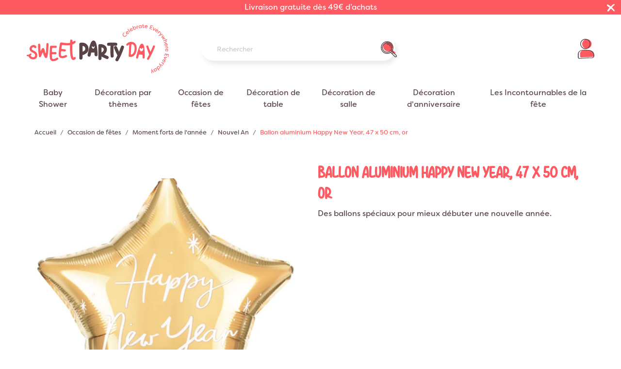

--- FILE ---
content_type: text/html; charset=utf-8
request_url: https://www.sweetpartyday.com/nouvel-an/1721-ballon-aluminium-happy-new-year-47-x-50-cm-or.html
body_size: 60084
content:
<!doctype html>
<html lang="fr">

  <head>
    
      
  

  <meta charset="utf-8">


  <meta http-equiv="x-ua-compatible" content="ie=edge">



  <title>Ballon aluminium de Noël couleur or</title>

  <script data-keepinline="true">
    var ajaxGetProductUrl = '//www.sweetpartyday.com/module/cdc_googletagmanager/async';
    var ajaxShippingEvent = 1;
    var ajaxPaymentEvent = 1;

/* datalayer */
dataLayer = window.dataLayer || [];
    let cdcDatalayer = {"pageCategory":"product","event":"view_item","ecommerce":{"currency":"EUR","items":[{"item_name":"Ballon aluminium Happy New Year, 47 x 50 cm, or","item_id":"1721","price":"2.08","price_tax_exc":"2.08","price_tax_inc":"2.5","item_brand":"Party Deco","item_category":"Occasion de fetes","item_category2":"Moment forts de l'annee","item_category3":"Nouvel An","quantity":1,"google_business_vertical":"retail"}],"value":"2.08"},"google_tag_params":{"ecomm_pagetype":"product","ecomm_prodid":"1721","ecomm_totalvalue":2.5,"ecomm_totalvalue_tax_exc":2.0800000000000001,"ecomm_category":"Nouvel An"},"userLogged":0,"userId":"guest_680958"};
    dataLayer.push(cdcDatalayer);

/* call to GTM Tag */
(function(w,d,s,l,i){w[l]=w[l]||[];w[l].push({'gtm.start':
new Date().getTime(),event:'gtm.js'});var f=d.getElementsByTagName(s)[0],
j=d.createElement(s),dl=l!='dataLayer'?'&l='+l:'';j.async=true;j.src=
'https://www.googletagmanager.com/gtm.js?id='+i+dl;f.parentNode.insertBefore(j,f);
})(window,document,'script','dataLayer','GTM-PR9F76LZ');

/* async call to avoid cache system for dynamic data */
dataLayer.push({
  'event': 'datalayer_ready'
});
</script>

  <meta name="description" content="Vivez la magie de Noël avec nos Ballons aluminium de Noël, 47 × 50 cm, or pour une merveilleuse célébration du début d’une nouvelle année.">
  <meta name="keywords" content="">
        
      <link rel="canonical" href="https://www.sweetpartyday.com/nouvel-an/1721-ballon-aluminium-happy-new-year-47-x-50-cm-or.html">
    
        
  
<meta property="og:title" content="Ballon aluminium de Noël couleur or"/>
<meta property="og:description" content="Vivez la magie de Noël avec nos Ballons aluminium de Noël, 47 × 50 cm, or pour une merveilleuse célébration du début d’une nouvelle année."/>
<meta property="og:type" content="website"/>
<meta property="og:url" content="https://www.sweetpartyday.com/nouvel-an/1721-ballon-aluminium-happy-new-year-47-x-50-cm-or.html"/>
<meta property="og:site_name" content="Sweetpartyday"/>

  <meta property="og:type" content="product"/>
            <meta property="og:image" content="https://www.sweetpartyday.com/4235-large_default/ballon-aluminium-happy-new-year-47-x-50-cm-or.jpg"/>
          <meta property="og:image" content="https://www.sweetpartyday.com/4236-large_default/ballon-aluminium-happy-new-year-47-x-50-cm-or.jpg"/>
          <meta property="og:image" content="https://www.sweetpartyday.com/4237-large_default/ballon-aluminium-happy-new-year-47-x-50-cm-or.jpg"/>
        <meta property="og:image:height" content="800"/>
    <meta property="og:image:width" content="800"/>

          <meta property="product:brand" content="Party Deco" />
    <meta property="og:availability" content="out of stock" />
<script type="application/ld+json">
{
    "@context" : "http://schema.org",
    "@type" : "Organization",
    "name" : "Sweetpartyday",
    "url" : "https://www.sweetpartyday.com/",
    "logo" : {
        "@type":"ImageObject",
        "url":"https://www.sweetpartyday.com/img/logo-1675074835.jpg"
    }
}

</script>

<script type="application/ld+json">
{
    "@context":"http://schema.org",
    "@type":"WebPage",
    "isPartOf": {
        "@type":"WebSite",
        "url":  "https://www.sweetpartyday.com/",
        "name": "Sweetpartyday"
    },
    "name": "Ballon aluminium de Noël couleur or",
    "url":  "https://www.sweetpartyday.com/nouvel-an/1721-ballon-aluminium-happy-new-year-47-x-50-cm-or.html"
}


</script>
    <script type="application/ld+json">
    {
    "@context": "http://schema.org/",
    "@type": "Product",
    "@id": "product",
    "name": "Ballon aluminium Happy New Year, 47 x 50 cm, or",
    "description": "Vivez la magie de Noël avec nos Ballons aluminium de Noël, 47 × 50 cm, or pour une merveilleuse célébration du début d’une nouvelle année.",
    "category": "Nouvel An",
    "image" :"https://www.sweetpartyday.com/4235-home_default/ballon-aluminium-happy-new-year-47-x-50-cm-or.jpg",    "sku": "FB148",          "gtin13": "5904555006027",
        "brand": {
        "@type": "Thing",
        "name": "Party Deco"
    },              
}


    </script>
<script type="application/ld+json">
    {
    "@context": "https://schema.org",
    "@type": "BreadcrumbList",
    "itemListElement": [
        {
    "@type": "ListItem",
    "position": 1,
    "name": "Accueil",
    "item": "https://www.sweetpartyday.com/"
    },        {
    "@type": "ListItem",
    "position": 2,
    "name": "Occasion de fêtes",
    "item": "https://www.sweetpartyday.com/89-occasion-de-fetes"
    },        {
    "@type": "ListItem",
    "position": 3,
    "name": "Moment forts de l&#039;année",
    "item": "https://www.sweetpartyday.com/95-moment-forts-de-l-annee"
    },        {
    "@type": "ListItem",
    "position": 4,
    "name": "Nouvel An",
    "item": "https://www.sweetpartyday.com/96-nouvel-an"
    },        {
    "@type": "ListItem",
    "position": 5,
    "name": "Ballon aluminium Happy New Year, 47 x 50 cm, or",
    "item": "https://www.sweetpartyday.com/nouvel-an/1721-ballon-aluminium-happy-new-year-47-x-50-cm-or.html"
    }    ]
    }
    </script>

  



  <meta name="viewport" content="width=device-width, initial-scale=1">



  <link rel="icon" type="image/vnd.microsoft.icon" href="https://www.sweetpartyday.com/img/favicon.ico?1675074835">
  <link rel="shortcut icon" type="image/x-icon" href="https://www.sweetpartyday.com/img/favicon.ico?1675074835">



  
  
  <link rel="preload stylesheet" as="style" href="/modules/ps_checkout/views/css/payments.css?version=4.4.0" type="text/css" media="all">

  
  <link rel="preload stylesheet" as="style" href="https://www.sweetpartyday.com/themes/eyc-theme/assets/cache/theme-97d4b5186.css" type="text/css" media="all">
<link rel="preload stylesheet" as="style" type="text/css" href="https://use.typekit.net/vij6ara.css">
<link rel="preconnect" href="https://use.typekit.net">


                


  

  <script type="text/javascript">
        var eycObfuscation_class = "select-list";
        var eyc_icon_color = false;
        var prestashop = {"cart":{"products":[],"totals":{"total":{"type":"total","label":"Total","amount":0,"value":"0,00\u00a0\u20ac"},"total_including_tax":{"type":"total","label":"Total TTC","amount":0,"value":"0,00\u00a0\u20ac"},"total_excluding_tax":{"type":"total","label":"Total HT :","amount":0,"value":"0,00\u00a0\u20ac"}},"subtotals":{"products":{"type":"products","label":"Sous-total","amount":0,"value":"0,00\u00a0\u20ac"},"discounts":null,"shipping":{"type":"shipping","label":"Livraison","amount":0,"value":""},"tax":null},"products_count":0,"summary_string":"0 articles","vouchers":{"allowed":1,"added":[]},"discounts":[],"minimalPurchase":0,"minimalPurchaseRequired":""},"currency":{"id":1,"name":"Euro","iso_code":"EUR","iso_code_num":"978","sign":"\u20ac"},"customer":{"lastname":null,"firstname":null,"email":null,"birthday":null,"newsletter":null,"newsletter_date_add":null,"optin":null,"website":null,"company":null,"siret":null,"ape":null,"is_logged":false,"gender":{"type":null,"name":null},"addresses":[]},"language":{"name":"Fran\u00e7ais (French)","iso_code":"fr","locale":"fr-FR","language_code":"fr","is_rtl":"0","date_format_lite":"d\/m\/Y","date_format_full":"d\/m\/Y H:i:s","id":1},"page":{"title":"","canonical":"https:\/\/www.sweetpartyday.com\/nouvel-an\/1721-ballon-aluminium-happy-new-year-47-x-50-cm-or.html","meta":{"title":"Ballon aluminium de No\u00ebl couleur or","description":"Vivez la magie de No\u00ebl avec nos Ballons aluminium de No\u00ebl, 47 \u00d7 50 cm, or pour une merveilleuse c\u00e9l\u00e9bration du d\u00e9but d\u2019une nouvelle ann\u00e9e.","keywords":"","robots":"index"},"page_name":"product","body_classes":{"lang-fr":true,"lang-rtl":false,"country-FR":true,"currency-EUR":true,"layout-full-width":true,"page-product":true,"tax-display-enabled":true,"product-id-1721":true,"product-Ballon aluminium Happy New Year, 47 x 50 cm, or":true,"product-id-category-96":true,"product-id-manufacturer-9":true,"product-id-supplier-8":true,"product-available-for-order":true},"admin_notifications":[]},"shop":{"name":"Sweetpartyday","logo":"https:\/\/www.sweetpartyday.com\/img\/logo-1675074835.jpg","stores_icon":"https:\/\/www.sweetpartyday.com\/img\/logo_stores.png","favicon":"https:\/\/www.sweetpartyday.com\/img\/favicon.ico"},"urls":{"base_url":"https:\/\/www.sweetpartyday.com\/","current_url":"https:\/\/www.sweetpartyday.com\/nouvel-an\/1721-ballon-aluminium-happy-new-year-47-x-50-cm-or.html","shop_domain_url":"https:\/\/www.sweetpartyday.com","img_ps_url":"https:\/\/www.sweetpartyday.com\/img\/","img_cat_url":"https:\/\/www.sweetpartyday.com\/img\/c\/","img_lang_url":"https:\/\/www.sweetpartyday.com\/img\/l\/","img_prod_url":"https:\/\/www.sweetpartyday.com\/img\/p\/","img_manu_url":"https:\/\/www.sweetpartyday.com\/img\/m\/","img_sup_url":"https:\/\/www.sweetpartyday.com\/img\/su\/","img_ship_url":"https:\/\/www.sweetpartyday.com\/img\/s\/","img_store_url":"https:\/\/www.sweetpartyday.com\/img\/st\/","img_col_url":"https:\/\/www.sweetpartyday.com\/img\/co\/","img_url":"https:\/\/www.sweetpartyday.com\/themes\/eyc-theme\/assets\/img\/","css_url":"https:\/\/www.sweetpartyday.com\/themes\/eyc-theme\/assets\/css\/","js_url":"https:\/\/www.sweetpartyday.com\/themes\/eyc-theme\/assets\/js\/","pic_url":"https:\/\/www.sweetpartyday.com\/upload\/","pages":{"address":"https:\/\/www.sweetpartyday.com\/adresse","addresses":"https:\/\/www.sweetpartyday.com\/adresses","authentication":"https:\/\/www.sweetpartyday.com\/connexion","cart":"https:\/\/www.sweetpartyday.com\/panier","category":"https:\/\/www.sweetpartyday.com\/index.php?controller=category","cms":"https:\/\/www.sweetpartyday.com\/index.php?controller=cms","contact":"https:\/\/www.sweetpartyday.com\/nous-contacter","discount":"https:\/\/www.sweetpartyday.com\/reduction","guest_tracking":"https:\/\/www.sweetpartyday.com\/suivi-commande-invite","history":"https:\/\/www.sweetpartyday.com\/historique-commandes","identity":"https:\/\/www.sweetpartyday.com\/identite","index":"https:\/\/www.sweetpartyday.com\/","my_account":"https:\/\/www.sweetpartyday.com\/mon-compte","order_confirmation":"https:\/\/www.sweetpartyday.com\/confirmation-commande","order_detail":"https:\/\/www.sweetpartyday.com\/index.php?controller=order-detail","order_follow":"https:\/\/www.sweetpartyday.com\/suivi-commande","order":"https:\/\/www.sweetpartyday.com\/commande","order_return":"https:\/\/www.sweetpartyday.com\/index.php?controller=order-return","order_slip":"https:\/\/www.sweetpartyday.com\/avoirs","pagenotfound":"https:\/\/www.sweetpartyday.com\/page-introuvable","password":"https:\/\/www.sweetpartyday.com\/recuperation-mot-de-passe","pdf_invoice":"https:\/\/www.sweetpartyday.com\/index.php?controller=pdf-invoice","pdf_order_return":"https:\/\/www.sweetpartyday.com\/index.php?controller=pdf-order-return","pdf_order_slip":"https:\/\/www.sweetpartyday.com\/index.php?controller=pdf-order-slip","prices_drop":"https:\/\/www.sweetpartyday.com\/promotions","product":"https:\/\/www.sweetpartyday.com\/index.php?controller=product","search":"https:\/\/www.sweetpartyday.com\/recherche","sitemap":"https:\/\/www.sweetpartyday.com\/plan-site","stores":"https:\/\/www.sweetpartyday.com\/magasins","supplier":"https:\/\/www.sweetpartyday.com\/fournisseur","register":"https:\/\/www.sweetpartyday.com\/connexion?create_account=1","order_login":"https:\/\/www.sweetpartyday.com\/commande?login=1"},"alternative_langs":[],"theme_assets":"\/themes\/eyc-theme\/assets\/","actions":{"logout":"https:\/\/www.sweetpartyday.com\/?mylogout="},"no_picture_image":{"bySize":{"cart_default":{"url":"https:\/\/www.sweetpartyday.com\/img\/p\/fr-default-cart_default.jpg","width":125,"height":125},"small_default":{"url":"https:\/\/www.sweetpartyday.com\/img\/p\/fr-default-small_default.jpg","width":150,"height":150},"eycp_180":{"url":"https:\/\/www.sweetpartyday.com\/img\/p\/fr-default-eycp_180.jpg","width":180,"height":180},"home_default":{"url":"https:\/\/www.sweetpartyday.com\/img\/p\/fr-default-home_default.jpg","width":250,"height":250},"eycp_300":{"url":"https:\/\/www.sweetpartyday.com\/img\/p\/fr-default-eycp_300.jpg","width":300,"height":300},"eycp_360":{"url":"https:\/\/www.sweetpartyday.com\/img\/p\/fr-default-eycp_360.jpg","width":360,"height":360},"eycp_600":{"url":"https:\/\/www.sweetpartyday.com\/img\/p\/fr-default-eycp_600.jpg","width":600,"height":600},"medium_default":{"url":"https:\/\/www.sweetpartyday.com\/img\/p\/fr-default-medium_default.jpg","width":600,"height":600},"large_default":{"url":"https:\/\/www.sweetpartyday.com\/img\/p\/fr-default-large_default.jpg","width":800,"height":800}},"small":{"url":"https:\/\/www.sweetpartyday.com\/img\/p\/fr-default-cart_default.jpg","width":125,"height":125},"medium":{"url":"https:\/\/www.sweetpartyday.com\/img\/p\/fr-default-eycp_300.jpg","width":300,"height":300},"large":{"url":"https:\/\/www.sweetpartyday.com\/img\/p\/fr-default-large_default.jpg","width":800,"height":800},"legend":""}},"configuration":{"display_taxes_label":true,"display_prices_tax_incl":true,"is_catalog":true,"show_prices":true,"opt_in":{"partner":false},"quantity_discount":{"type":"discount","label":"Remise sur prix unitaire"},"voucher_enabled":1,"return_enabled":0},"field_required":[],"breadcrumb":{"links":[{"title":"Accueil","url":"https:\/\/www.sweetpartyday.com\/"},{"title":"Occasion de f\u00eates","url":"https:\/\/www.sweetpartyday.com\/89-occasion-de-fetes"},{"title":"Moment forts de l'ann\u00e9e","url":"https:\/\/www.sweetpartyday.com\/95-moment-forts-de-l-annee"},{"title":"Nouvel An","url":"https:\/\/www.sweetpartyday.com\/96-nouvel-an"},{"title":"Ballon aluminium Happy New Year, 47 x 50 cm, or","url":"https:\/\/www.sweetpartyday.com\/nouvel-an\/1721-ballon-aluminium-happy-new-year-47-x-50-cm-or.html"}],"count":5},"link":{"protocol_link":"https:\/\/","protocol_content":"https:\/\/"},"time":1769043547,"static_token":"0092d4c7e9d874c790517d1b99431fea","token":"0b3f6b01a9c09042a96e84a02e022c40","debug":false,"modules":{"eycacf":{"context":{"product_environemment":"<p>Vivez la t\u00eate dans les \u00e9toiles recyclables ! Le ballon est en aluminium biod\u00e9gradable. Il est respectueux de l'environnement, pour une f\u00eate \u00e9co-responsable.\u00a0<\/p>"},"global":[]}}};
        var ps_checkout3dsEnabled = true;
        var ps_checkoutApplePayUrl = "https:\/\/www.sweetpartyday.com\/module\/ps_checkout\/applepay";
        var ps_checkoutAutoRenderDisabled = false;
        var ps_checkoutCancelUrl = "https:\/\/www.sweetpartyday.com\/module\/ps_checkout\/cancel";
        var ps_checkoutCardBrands = ["MASTERCARD","VISA","AMEX","CB_NATIONALE"];
        var ps_checkoutCardFundingSourceImg = "\/modules\/ps_checkout\/views\/img\/payment-cards.png";
        var ps_checkoutCardLogos = {"AMEX":"\/modules\/ps_checkout\/views\/img\/amex.svg","CB_NATIONALE":"\/modules\/ps_checkout\/views\/img\/cb.svg","DINERS":"\/modules\/ps_checkout\/views\/img\/diners.svg","DISCOVER":"\/modules\/ps_checkout\/views\/img\/discover.svg","JCB":"\/modules\/ps_checkout\/views\/img\/jcb.svg","MAESTRO":"\/modules\/ps_checkout\/views\/img\/maestro.svg","MASTERCARD":"\/modules\/ps_checkout\/views\/img\/mastercard.svg","UNIONPAY":"\/modules\/ps_checkout\/views\/img\/unionpay.svg","VISA":"\/modules\/ps_checkout\/views\/img\/visa.svg"};
        var ps_checkoutCartProductCount = 0;
        var ps_checkoutCheckUrl = "https:\/\/www.sweetpartyday.com\/module\/ps_checkout\/check";
        var ps_checkoutCheckoutTranslations = {"checkout.go.back.link.title":"Retourner au tunnel de commande","checkout.go.back.label":"Tunnel de commande","checkout.card.payment":"Paiement par carte","checkout.page.heading":"R\u00e9sum\u00e9 de commande","checkout.cart.empty":"Votre panier d'achat est vide.","checkout.page.subheading.card":"Carte","checkout.page.subheading.paypal":"PayPal","checkout.payment.by.card":"Vous avez choisi de payer par carte.","checkout.payment.by.paypal":"Vous avez choisi de payer par PayPal.","checkout.order.summary":"Voici un r\u00e9sum\u00e9 de votre commande :","checkout.order.amount.total":"Le montant total de votre panier est de","checkout.order.included.tax":"(TTC)","checkout.order.confirm.label":"Veuillez finaliser votre commande en cliquant sur &quot;Je valide ma commande&quot;","paypal.hosted-fields.label.card-name":"Nom du titulaire de la carte","paypal.hosted-fields.placeholder.card-name":"Nom du titulaire de la carte","paypal.hosted-fields.label.card-number":"Num\u00e9ro de carte","paypal.hosted-fields.placeholder.card-number":"Num\u00e9ro de carte","paypal.hosted-fields.label.expiration-date":"Date d'expiration","paypal.hosted-fields.placeholder.expiration-date":"MM\/YY","paypal.hosted-fields.label.cvv":"Code de s\u00e9curit\u00e9","paypal.hosted-fields.placeholder.cvv":"XXX","payment-method-logos.title":"Paiement 100% s\u00e9curis\u00e9","express-button.cart.separator":"ou","express-button.checkout.express-checkout":"Achat rapide","error.paypal-sdk":"No PayPal Javascript SDK Instance","error.google-pay-sdk":"No Google Pay Javascript SDK Instance","error.google-pay.transaction-info":"An error occurred fetching Google Pay transaction info","error.apple-pay-sdk":"No Apple Pay Javascript SDK Instance","error.apple-pay.payment-request":"An error occurred fetching Apple Pay payment request","checkout.payment.others.link.label":"Autres moyens de paiement","checkout.payment.others.confirm.button.label":"Je valide ma commande","checkout.form.error.label":"Une erreur s'est produite lors du paiement. Veuillez r\u00e9essayer ou contacter le support.","loader-component.label.header":"Merci pour votre achat !","loader-component.label.body":"Veuillez patienter, nous traitons votre paiement","loader-component.label.body.longer":"This is taking longer than expected. Please wait...","error.paypal-sdk.contingency.cancel":"Authentification du titulaire de carte annul\u00e9e, veuillez choisir un autre moyen de paiement ou essayez de nouveau.","error.paypal-sdk.contingency.error":"Une erreur est survenue lors de l'authentification du titulaire de la carte, veuillez choisir un autre moyen de paiement ou essayez de nouveau.","error.paypal-sdk.contingency.failure":"Echec de l'authentification du titulaire de la carte, veuillez choisir un autre moyen de paiement ou essayez de nouveau.","error.paypal-sdk.contingency.unknown":"L'identit\u00e9 du titulaire de la carte n'a pas pu \u00eatre v\u00e9rifi\u00e9e, veuillez choisir un autre moyen de paiement ou essayez de nouveau.","ok":"Ok","cancel":"Annuler","checkout.payment.token.delete.modal.header":"Voulez-vous supprimer cette m\u00e9thode de paiement ?","checkout.payment.token.delete.modal.content":"Cette m\u00e9thode de paiement sera supprim\u00e9e de votre compte :","checkout.payment.token.delete.modal.confirm-button":"Supprimer cette m\u00e9thode de paiement","checkout.payment.loader.processing-request":"Veuillez patienter, nous traitons votre demande...","APPLE_PAY_MERCHANT_SESSION_VALIDATION_ERROR":"Nous ne pouvons pas traiter votre paiement Apple Pay pour le moment. Cela peut \u00eatre d\u00fb \u00e0 un probl\u00e8me de v\u00e9rification de la configuration du paiement pour ce site. Veuillez r\u00e9essayer plus tard ou choisir un autre moyen de paiement.","APPROVE_APPLE_PAY_VALIDATION_ERROR":"Nous avons rencontr\u00e9 un probl\u00e8me lors du traitement de votre paiement Apple Pay. Veuillez v\u00e9rifier les d\u00e9tails de votre commande et r\u00e9essayer, ou utiliser un autre moyen de paiement."};
        var ps_checkoutCheckoutUrl = "https:\/\/www.sweetpartyday.com\/commande";
        var ps_checkoutConfirmUrl = "https:\/\/www.sweetpartyday.com\/confirmation-commande";
        var ps_checkoutCreateUrl = "https:\/\/www.sweetpartyday.com\/module\/ps_checkout\/create";
        var ps_checkoutCspNonce = "";
        var ps_checkoutCustomMarks = [];
        var ps_checkoutExpressCheckoutCartEnabled = false;
        var ps_checkoutExpressCheckoutOrderEnabled = false;
        var ps_checkoutExpressCheckoutProductEnabled = false;
        var ps_checkoutExpressCheckoutSelected = false;
        var ps_checkoutExpressCheckoutUrl = "https:\/\/www.sweetpartyday.com\/module\/ps_checkout\/ExpressCheckout";
        var ps_checkoutFundingSource = "paypal";
        var ps_checkoutFundingSourcesSorted = ["paylater","paypal","card"];
        var ps_checkoutGooglePayUrl = "https:\/\/www.sweetpartyday.com\/module\/ps_checkout\/googlepay";
        var ps_checkoutHostedFieldsContingencies = "SCA_WHEN_REQUIRED";
        var ps_checkoutHostedFieldsEnabled = true;
        var ps_checkoutHostedFieldsSelected = false;
        var ps_checkoutIconsPath = "\/modules\/ps_checkout\/views\/img\/icons\/";
        var ps_checkoutLanguageIsoCode = "fr";
        var ps_checkoutLoaderImage = "\/modules\/ps_checkout\/views\/img\/loader.svg";
        var ps_checkoutPartnerAttributionId = "PrestaShop_Cart_PSXO_PSDownload";
        var ps_checkoutPayLaterCartPageButtonEnabled = false;
        var ps_checkoutPayLaterCategoryPageBannerEnabled = false;
        var ps_checkoutPayLaterHomePageBannerEnabled = false;
        var ps_checkoutPayLaterOrderPageBannerEnabled = false;
        var ps_checkoutPayLaterOrderPageButtonEnabled = false;
        var ps_checkoutPayLaterOrderPageMessageEnabled = false;
        var ps_checkoutPayLaterProductPageBannerEnabled = false;
        var ps_checkoutPayLaterProductPageButtonEnabled = false;
        var ps_checkoutPayLaterProductPageMessageEnabled = false;
        var ps_checkoutPayPalButtonConfiguration = {"color":"white","shape":"pill","label":"pay"};
        var ps_checkoutPayPalEnvironment = "LIVE";
        var ps_checkoutPayPalOrderId = "";
        var ps_checkoutPayPalSdkConfig = {"clientId":"AXjYFXWyb4xJCErTUDiFkzL0Ulnn-bMm4fal4G-1nQXQ1ZQxp06fOuE7naKUXGkq2TZpYSiI9xXbs4eo","merchantId":"SKJDZ2MJM855J","currency":"EUR","intent":"capture","commit":"false","vault":"false","integrationDate":"2022-14-06","dataPartnerAttributionId":"PrestaShop_Cart_PSXO_PSDownload","dataCspNonce":"","dataEnable3ds":"true","disableFunding":"bancontact,blik,eps,giropay,ideal,mybank,p24","enableFunding":"paylater","components":"marks,funding-eligibility"};
        var ps_checkoutPayWithTranslations = {"paylater":"Pay in installments with PayPal Pay Later","paypal":"Pay with a PayPal account","card":"Pay by Card - 100% secure payments"};
        var ps_checkoutPaymentMethodLogosTitleImg = "\/modules\/ps_checkout\/views\/img\/lock_checkout.svg";
        var ps_checkoutPaymentUrl = "https:\/\/www.sweetpartyday.com\/module\/ps_checkout\/payment";
        var ps_checkoutRenderPaymentMethodLogos = true;
        var ps_checkoutValidateUrl = "https:\/\/www.sweetpartyday.com\/module\/ps_checkout\/validate";
        var ps_checkoutVaultUrl = "https:\/\/www.sweetpartyday.com\/module\/ps_checkout\/vault";
        var ps_checkoutVersion = "4.4.0";
        var psemailsubscription_subscription = "https:\/\/www.sweetpartyday.com\/module\/ps_emailsubscription\/subscription";
      </script>



  <!-- START OF DOOFINDER SCRIPT -->
  <script>
    const dfLayerOptions = {
      installationId: "d0d262b9-3abf-4560-87e6-665b09557f56",
      zone: "eu1",
      language: "fr",
      currency: "EUR"
    };
    (function (l, a, y, e, r, s) {
      r = l.createElement(a); r.onload = e; r.async = 1; r.src = y;
      s = l.getElementsByTagName(a)[0]; s.parentNode.insertBefore(r, s);
    })(document, 'script', 'https://cdn.doofinder.com/livelayer/1/js/loader.min.js', function () {
      doofinderLoader.load(dfLayerOptions);
    });

    document.addEventListener('doofinder.cart.add', function(event) {

      const checkIfCartItemHasVariation = (cartObject) => {
        return (cartObject.item_id === cartObject.grouping_id) ? false : true;
      };

      /**
      * Returns only ID from string
      */
      const sanitizeVariationID = (variationID) => {
        return variationID.replace(/\D/g, "")
      };

      doofinderManageCart({
        cartURL          : "https://www.sweetpartyday.com/panier",  /* required for prestashop 1.7, in previous versions it will be empty. */
        cartToken        : "0092d4c7e9d874c790517d1b99431fea",
        productID        : checkIfCartItemHasVariation(event.detail) ? event.detail.grouping_id : event.detail.item_id,
        customizationID  : checkIfCartItemHasVariation(event.detail) ? sanitizeVariationID(event.detail.item_id) : 0,   /* If there are no combinations, the value will be 0 */
        cuantity         : event.detail.amount,
      });
    });
  </script>
<!-- END OF DOOFINDER SCRIPT -->
<script type="module" type="text/javascript" src="https://checkout-button-prestashop-just-checkout.vercel.app/just-pay-button.js"></script>
<link rel="stylesheet" href="https://checkout-button-prestashop-just-checkout.vercel.app/styles.css" type="text/css" media="all">

  <script type="text/javascript">
    var just = {
      currency: { id: 1 },
      language: 'fr',
      languageId: '1',
      shopId: '675f0f46-c35c-4203-9aff-58890ace173d',
      cartId: '',
      display: {
        cart: 1,
        product: 1,
      },
    };
  </script>

  <script type="text/javascript">
    just.product = {
      id: '1721',
      attributeId: '0',
      quantity: 1,
      customizationId: "0",
      originalAmount: "0",
      amount: "0",
    };
  </script>

  <script type="text/javascript">
    var JUST_USER = {
      id: '',
      email: '',
      firstName: '',
      lastName: '',
          };
  </script>
<link href="//fonts.googleapis.com/css?family=Open+Sans:600,400,400i|Oswald:700" rel="stylesheet" type="text/css" media="all">

<style>
        #categoryStarsMain {
justify-content: flex-start !important;
}

.categoryStarsStr {
    margin-top: 4px !important;
    margin-bottom: 4px !important;
}
    </style>



    
  </head>

  <body id="product" class="lang-fr country-fr currency-eur layout-full-width page-product tax-display-enabled product-id-1721 product-ballon-aluminium-happy-new-year-47-x-50-cm-or product-id-category-96 product-id-manufacturer-9 product-id-supplier-8 product-available-for-order">
  <img width="99999" height="99999" style="pointer-events: none; position: absolute; top: 0; left: 0; width: 99vw; height: 99vh; max-width: 99vw; max-height: 99vh;" src="[data-uri]"> 

    
      <!-- Google Tag Manager (noscript) -->
<noscript><iframe src="https://www.googletagmanager.com/ns.html?id=GTM-PR9F76LZ"
height="0" width="0" style="display:none;visibility:hidden"></iframe></noscript>
<!-- End Google Tag Manager (noscript) -->

    

    <main>
      
              

      <header id="eyc-header" class="eyc_header eyc_block-header">
        
          
    <div class="header-banner">
        	<div id="header-topbar">
		<div class="container">
			<p>Livraison gratuite dès 49€ d’achats</p>
		</div>
		<a id="eyc_adtopbar_dismiss" href="#">
		<svg xmlns="http://www.w3.org/2000/svg" viewBox="0 0 64.3 60.73" class="eycsvgicon eycsvgicon-icon-nav-cross" aria-hidden="true"> <g id="Calque_1-2" data-name="Calque 1"> <path class="cls-0" d="M22.04,28.92c-2.83-1.93-5.55-3.83-8.31-5.66-3.35-2.23-6.74-4.41-10.11-6.61C.27,14.47-1.09,8.37,.99,4.98c1.07-1.74,2.76-2.43,4.54-1.77,3.28,1.22,6.67,2.4,9.57,4.29,5.1,3.33,9.86,7.18,14.75,10.81,.5,.37,.98,.78,1.55,1.23,.37-.26,.74-.48,1.05-.75,6.18-5.45,12.39-10.86,18.53-16.36,3.23-2.89,6.79-2.96,10.56-1.52,3.41,1.3,3.6,3.22,.91,5.69-6.48,5.95-12.89,11.99-19.3,18.02-.91,.85-1.68,1.85-2.13,2.34,1.99,2.29,3.79,4.54,5.78,6.61,4.53,4.72,9.11,9.39,13.74,14.01,3.1,3.09,3.18,6.71,1.92,10.49-1.03,3.09-3.12,3.47-5.39,1.15-2.2-2.25-4.22-4.69-6.55-6.79-5.55-5.02-11.23-9.9-16.86-14.82-.32-.28-.72-.46-1.29-.82-3.95,5.13-7.86,10.2-11.75,15.29-1.22,1.6-2.37,3.25-3.56,4.88-2.47,3.37-8.13,4.49-11.73,2.33-1.75-1.05-2.37-2.64-1.79-4.9,1.07-4.18,3.47-7.69,6.12-10.96,3.68-4.54,7.6-8.89,11.41-13.32,.28-.32,.54-.66,.99-1.2Z"/> </g></svg>
		</a>
		<script>
			var eyc_topbar_cookie_duration = '0';
		</script>
	</div>

        
        
    </div>



    <div id="eyc-header-sticky" class="container header-top d--flex-between eyc_header_content">
        <button class="visible--mobile btn" id="menu-icon" data-toggle="modal" data-target="#mobile_top_menu_wrapper">
        <svg xmlns="http://www.w3.org/2000/svg" viewBox="0 0 108.46 97.21" class="eycsvgicon eycsvgicon-icon-menu" aria-hidden="true"> <defs> <style> .cls-1 { fill: #584447; } </style> </defs> <g id="Calque_1-2" data-name="Calque 1"> <path class="cls-1" d="m10.08,24.75c-.61,0-1.19,0-1.75-.02C3.64,24.64-.09,20.77,0,16.07.09,11.44,3.88,7.74,8.5,7.74c.06,0,.11,0,.17,0C28.86,8.15,98.28.14,98.98.06c4.65-.54,8.88,2.8,9.42,7.47.54,4.66-2.8,8.88-7.47,9.42-2.82.33-67.77,7.81-90.85,7.81Z"/> <path class="cls-1" d="m10.08,60.98c-.61,0-1.19,0-1.75-.02C3.64,60.87-.09,56.99,0,52.3c.09-4.64,3.88-8.33,8.5-8.33.06,0,.11,0,.17,0,20.2.41,89.62-7.6,90.32-7.68,4.65-.53,8.88,2.8,9.42,7.47.54,4.66-2.8,8.88-7.47,9.42-2.82.33-67.77,7.81-90.85,7.81Z"/> <path class="cls-1" d="m10.08,97.21c-.61,0-1.19,0-1.75-.02C3.64,97.1-.09,93.22,0,88.53c.09-4.69,3.92-8.43,8.66-8.33,20.2.41,89.62-7.6,90.32-7.68,4.65-.54,8.88,2.8,9.42,7.47s-2.8,8.88-7.47,9.42c-2.82.33-67.77,7.81-90.85,7.81Z"/> </g></svg>

        </button>
        <a href="https://www.sweetpartyday.com/" class="header__logo header-top__col">
            <svg xmlns="http://www.w3.org/2000/svg" viewBox="0 0 450.03 155.27" class="eycsvgicon eycsvgicon-logo-spd" aria-hidden="true"><defs><style>.cls-1{fill:#fd5a61;}.cls-2{fill:#584447;}</style></defs><g id="Calque_1-2"><g><path class="cls-1" d="M22.16,83.51c-4.49-2.29-6.31-3.48-6.2-5.95,.15-3.36,3.21-4.7,4.99-4.97,1.55-.23,2.91,.12,3.19,.83,.41,1.22,1.47,2.1,2.74,2.29,1.19,.16,2.38-.31,3.14-1.24,.76-.93,.98-2.19,.58-3.33-1.41-3.93-5.7-6.07-10.67-5.32-4.99,.75-10.51,4.65-10.81,11.44-.32,7.13,5.36,10.03,9.93,12.37,4.61,2.36,7.45,4,7.66,7.84,.27,5.11-3.13,6.45-4.6,6.79-3.48,.8-8.04-.9-10.16-5.64,.8-.55,1.6-1.19,2.41-1.96,.5-.48,.77-1.06,.8-1.74,.03-.68-.19-1.27-.67-1.78-.48-.5-1.07-.76-1.76-.78-.69-.02-1.29,.21-1.8,.69-1.01,.96-1.98,1.67-2.92,2.14-.94,.47-1.79,.79-2.54,.98-.76,.18-1.37,.27-1.83,.26-.46-.01-.71-.03-.74-.06-.81-.14-1.51,.08-2.1,.64-.5,.48-.77,1.07-.78,1.76-.02,.69,.2,1.28,.65,1.75,.37,.39,.85,.63,1.46,.73,.06,0,.45,.03,1.17,.07,.61,.04,1.37-.02,2.28-.17,2.45,6.07,8.31,10.07,14.86,10.13,1.08,0,2.15-.12,3.2-.35,6.39-1.47,10.29-6.89,9.92-13.83-.42-7.98-6.76-11.21-11.38-13.57Z"/><path class="cls-1" d="M65.99,59.29c-1.89-.07-3.48,1.4-3.55,3.29-.37,9.49-1.05,19.99-1.85,27.73-.05,.49-.46,.88-.95,.91-.5,.03-.94-.31-1.05-.79-.31-1.4-.59-2.7-.81-3.72-1.66-7.83-2.34-11.08-5.73-11.42-2.91-.3-4.19,2.45-5.55,5.36-.33,.7-.69,1.5-1.08,2.4-.18,.43-.63,.68-1.09,.61-.46-.07-.81-.45-.86-.91-.58-5.93-.8-11.88-.67-17.83,.08-1.89-1.4-3.48-3.29-3.56-1.89-.08-3.48,1.4-3.56,3.29-.57,14.09,2.64,35.8,2.78,36.72,.23,1.55,1.48,2.74,3.04,2.9s3.03-.76,3.56-2.23c1.4-3.84,2.99-7.99,4.44-11.58,.16-.4,.56-.66,1-.63,.43,.03,.8,.33,.91,.75,1.42,5.48,4.84,16.51,9.28,16.51,.08,0,.16,0,.24,0,4.11-.17,5.4-4.59,6.88-23.67,.79-10.16,1.19-20.44,1.2-20.55,.04-.91-.29-1.79-.91-2.46-.62-.67-1.48-1.06-2.38-1.09Z"/><path class="cls-1" d="M94.77,106.01c-1.94,1.36-7.15,4.26-11.01,3.96-1.71-.16-3.11-1.44-3.42-3.13-.5-3.32-.74-6.68-.72-10.05,0-.52,.19-1.02,.56-1.39,.36-.37,.86-.58,1.38-.58h9.56c1.8,.03,3.33-1.3,3.56-3.09,.09-.96-.22-1.92-.87-2.64-.65-.72-1.57-1.12-2.54-1.12h-9.57c-.53,0-1.03-.21-1.4-.59-.37-.38-.56-.89-.55-1.41,.11-3.1,.28-6.29,.49-9.44,.07-1.02,.92-1.8,1.93-1.8l9.77-.02c1.11,0,2.15-.55,2.79-1.45,.64-.91,.81-2.07,.44-3.12-.48-1.38-1.78-2.3-3.24-2.28h0l-14.73,.03c-1.77,0-3.25,1.36-3.41,3.13,0,.09-.79,9.2-1.01,18.69-.42,18.05,1.43,22.29,3.48,24.17,2.17,1.97,5.01,3.02,7.94,2.95,7.02,0,14.1-4.93,14.51-5.22,1.54-1.09,1.9-3.22,.82-4.76-1.09-1.54-3.23-1.91-4.77-.82Z"/><path class="cls-1" d="M154.43,104.45c-1.44-1.34-3.71-1.26-5.05,.18-.58,.62-1,.95-1.27,1.12-.85-1.13-3.47-6.32-3.82-27.63-.08-4.91-.02-9.74,.08-13.88,3.51-1.25,6.77-3.08,9.52-5.71,1.42-1.37,1.47-3.63,.1-5.06-1.37-1.42-3.63-1.47-5.06-.1-1.26,1.21-2.71,2.2-4.29,3,.12-2.63,.22-4.24,.22-4.29,.12-1.97-1.37-3.67-3.34-3.79-1.99-.12-3.67,1.37-3.79,3.34,0,.06-.18,2.83-.34,7.11-4.78,.9-9.93,.87-14.48,.52l-3.54-.34c-2.35-.27-4.43-.58-6.05-.83-2.07-.31-3.44-.52-4.4-.52-1.75,0-3.19,1.25-3.51,2.91-.02,.08-.05,.15-.07,.23-.02,.09-1.68,9.08-2.83,18.5-2.17,17.93-.75,22.32,1.1,24.39,1.96,2.17,4.69,3.5,7.61,3.71,6.99,.68,14.51-3.53,14.95-3.78,1.64-.94,2.21-3.02,1.28-4.66-.94-1.64-3.02-2.21-4.67-1.28-2.06,1.17-7.53,3.54-11.34,2.87-1.69-.32-2.96-1.73-3.1-3.45-.18-3.36-.09-6.72,.26-10.07,.04-.52,.29-1,.69-1.33,.4-.33,.92-.49,1.43-.44l9.51,.93c1.79,.21,3.44-.97,3.84-2.73,.19-.95-.03-1.93-.61-2.71-.58-.78-1.45-1.27-2.42-1.37l-9.52-.93c-.52-.05-1-.31-1.33-.72-.33-.41-.47-.94-.41-1.46,.41-3.07,.89-6.23,1.41-9.35,.14-.83,.79-1.44,1.58-1.58,3.81,.57,9.49,1.39,15.69,1.39,2.84,0,5.78-.18,8.68-.62-.08,4.04-.11,8.59-.02,13.17,.52,26.48,4.49,31.72,8.3,33.36,.7,.3,1.53,.52,2.47,.52,1.85,0,4.14-.84,6.68-3.58,1.35-1.45,1.26-3.71-.18-5.05Z"/></g><g><path class="cls-2" d="M188.7,64.29c-6.76-5.87-17.06-4.49-17.49-4.43-1.8,.25-3.13,1.79-3.13,3.6v43.07c-.03,1.91,1.38,3.54,3.28,3.78,1.02,.1,2.04-.23,2.8-.93,.76-.69,1.2-1.67,1.2-2.7v-8.55c0-.93,.62-1.75,1.52-1.99,2.81-.75,5.52-1.87,8.04-3.33,6.13-3.69,9.37-8.83,9.37-14.85,0-5.86-1.88-10.46-5.58-13.68Zm-10.49,23.78c-.64,.27-1.36,.2-1.94-.19-.57-.38-.92-1.03-.92-1.72v-16.93c0-.6,.25-1.17,.7-1.56,.45-.39,1.05-.57,1.64-.49,2.28,.27,4.45,1.18,6.24,2.61,2.06,1.8,3.06,4.47,3.06,8.16,0,5.42-5.14,8.56-8.79,10.1Z"/><path class="cls-2" d="M255.86,102.04c-4.8-2.04-8.75-3.97-11.76-5.55-.32-.17-.53-.49-.56-.85-.03-.36,.13-.71,.42-.92,4.1-2.96,8.37-7.7,8.46-14.59,.15-3.87-1.33-7.63-4.09-10.35-5.91-5.75-16.17-5.41-16.6-5.39-1.84,.07-3.29,1.59-3.29,3.42v40.52c-.03,1.8,1.3,3.33,3.09,3.56,.96,.1,1.92-.22,2.64-.87,.72-.65,1.13-1.57,1.13-2.54v-7.21c0-.37,.2-.72,.52-.91,.32-.19,.72-.19,1.05,0,5.32,2.99,10.81,5.68,16.44,8.04,.89,.38,1.9,.36,2.78-.04,.88-.41,1.54-1.16,1.83-2.09,.49-1.73-.4-3.55-2.06-4.23Zm-17.61-11.76c-.6,.36-1.35,.37-1.96,.03-.61-.34-.99-.99-.99-1.69v-14.88c0-.59,.27-1.15,.73-1.52,.46-.37,1.07-.51,1.65-.37,2.18,.41,4.21,1.39,5.88,2.85,1.41,1.41,2.15,3.36,2.01,5.35-.07,4.92-4.1,8.31-7.33,10.24Z"/><path class="cls-2" d="M282.08,66.74c.92,0,1.8-.37,2.44-1.03,.64-.66,1-1.54,.98-2.46-.07-1.76-1.44-3.19-3.2-3.35-8.44-.9-22.54-.04-23.14,0-1.88,.13-3.3,1.75-3.18,3.63,.12,1.88,1.73,3.31,3.61,3.2,.06,0,2.2-.14,5.27-.25,.55-.02,1.08,.19,1.46,.58,.38,.39,.58,.92,.55,1.47-.42,7.17-.88,20.29,.4,32.36,.18,1.74,1.65,3.06,3.4,3.06,.62,0,1.22-.18,1.74-.52,1.18-.8,1.81-2.19,1.64-3.6-1.21-11.8-.69-24.95-.28-31.65,.06-1.04,.94-1.84,1.98-1.82,2.15,.05,4.21,.16,5.96,.35,.13,.01,.25,.02,.38,.02Z"/><path class="cls-2" d="M304.32,69.18c-1.79-.62-3.74,.33-4.36,2.11-.05,.14-2.76,7.9-6.6,17.24-.14,.35-.48,.59-.86,.6s-.73-.2-.89-.55c-3.57-7.52-7.12-16-7.16-16.11-.47-1.14-1.51-1.93-2.72-2.09-1.22-.16-2.43,.35-3.17,1.32-.74,.98-.91,2.28-.43,3.41,.25,.59,5.63,13.48,9.97,21.81,.56,1.08,.59,2.36,.07,3.47-1.69,3.59-3.46,7.05-5.21,10.06-.91,1.51-.54,3.47,.85,4.55,.78,.59,1.78,.81,2.73,.62,.96-.19,1.79-.79,2.28-1.63,8.74-14.96,17.27-39.41,17.62-40.45,.62-1.79-.33-3.74-2.11-4.36Z"/><path class="cls-2" d="M211.38,52.91c-3.98,0-7.28,3.8-12.35,23.22-.68,2.59-1.31,5.18-1.88,7.62h0c-1.7,7.29-2.83,13.18-2.84,13.26-.23,1.2,.2,2.44,1.12,3.24,.93,.8,2.21,1.05,3.37,.64,1.16-.4,2.01-1.39,2.24-2.6,.56-2.92,1.18-5.93,1.84-8.91,.2-.89,.99-1.52,1.9-1.52h9.21c1.03,0,1.88,.8,1.94,1.83,.17,3.09,.24,5.53,.24,6.71,0,1.89,1.53,3.43,3.43,3.43s3.42-1.53,3.42-3.43c-.15-7.58-.7-15.15-1.67-22.67-1.96-14.8-4.85-20.83-9.98-20.83Zm3.86,22.71c-.99,1.5-2.32,2.49-3.98,2.97-.85,.19-1.33,.29-1.42,.29-.54,0-1.21-.41-2.02-1.23-.81-.82-1.55-1.91-2.23-3.26-.72-1.35-1.08-2.39-1.08-3.11,0-.87,.25-1.57,.74-2.1,.45-.48,1.03-.72,1.75-.72,1.03,0,1.98,.46,2.83,1.38,.31,.29,.81,.75,1.48,1.38,.18-.29,.52-.92,1.01-1.88,.81-1.21,1.37-1.88,1.69-2.03,.4-.14,.74-.22,1.01-.22,1.17,0,1.75,1.16,1.75,3.48,0,1.88-.52,3.57-1.55,5.07Z"/></g><g><path class="cls-1" d="M342.69,60.12c-3.4-3.26-7.58-4.24-10.63-4.48-.01,0-.03,0-.04,0-.02,0-.09,0-.18,0-.43-.03-.84-.04-1.22-.05-.05,0-.09,0-.14,0-.05,0-.11,0-.16,0-.02,0-.04,0-.06,0-.22,0-.45,0-.69,.02-.95,.04-1.56,.14-1.65,.15-.2,.03-.4,.09-.59,.16-.18,.03-.34,.06-.53,.1-1.5,.32-3.18,.95-5.04,1.86-1.86,.91-3.74,2.32-5.64,4.23-.64,.65-.98,1.42-1,2.31-.02,.89,.3,1.66,.94,2.31,.65,.65,1.43,.97,2.34,.97,.91,0,1.69-.33,2.34-.97,1.29-1.29,2.54-2.26,3.76-2.91,.13-.07,.26-.13,.39-.2l-2.02,35.94c-.13,1.88,1.15,3.53,2.92,3.76,.47,.05,.94-.02,1.38-.18,.47-.19,.99-.16,1.44,.06,.39,.21,.82,.33,1.26,.35,.09,0,.19,0,.29,0,.17,0,16.65-.88,18.03-25.44,.45-8-1.4-14.05-5.5-17.98Zm-.99,17.61c-.7,12.38-6.07,16.69-9.44,18.19h0c-.59,.27-1.26,.19-1.78-.19-.52-.39-.82-1.03-.78-1.7l1.65-29.4c.03-.57,.29-1.11,.72-1.46,.43-.35,.99-.49,1.52-.37,1.74,.36,3.37,1.2,4.7,2.43,2.58,2.47,3.72,6.68,3.4,12.51Z"/><path class="cls-1" d="M404.08,67.03c-1.66-.72-3.56,.13-4.25,1.89-.05,.13-3.06,7.77-7.23,16.91-.15,.35-.49,.56-.85,.55-.36,0-.68-.24-.82-.6-2.97-7.72-5.85-16.4-5.89-16.52-.38-1.16-1.32-2.02-2.47-2.24-1.15-.22-2.32,.22-3.08,1.16-.76,.94-.99,2.23-.6,3.39,.2,.61,4.59,13.8,8.23,22.38,.47,1.11,.43,2.4-.13,3.48-1.81,3.5-3.67,6.88-5.51,9.8-.95,1.47-.71,3.44,.55,4.6,.71,.63,1.64,.91,2.56,.77,.92-.14,1.74-.69,2.26-1.51,9.13-14.52,18.59-38.56,18.99-39.58,.69-1.76-.1-3.76-1.76-4.48Z"/><path class="cls-1" d="M364.95,61.4c-3.76-.21-7.09,3.41-12.97,22.52-.78,2.55-1.53,5.1-2.2,7.51h0c-2.01,7.19-3.41,13.01-3.43,13.09-.29,1.19,.05,2.45,.88,3.29s2.03,1.16,3.15,.82c1.12-.34,1.98-1.29,2.26-2.48,.69-2.89,1.45-5.85,2.24-8.79,.24-.88,1.02-1.47,1.88-1.42l8.71,.49c.97,.05,1.73,.9,1.73,1.93-.01,3.1-.08,5.53-.15,6.71-.11,1.89,1.26,3.5,3.05,3.6,1.79,.1,3.32-1.35,3.43-3.24,.29-7.58,.18-15.16-.31-22.72-1.02-14.87-3.42-21.05-8.27-21.32Zm4.19,16.76c-.1,1.78-.68,3.35-1.74,4.71-1.01,1.36-2.32,2.23-3.92,2.6-.82,.14-1.27,.2-1.35,.2-.51-.03-1.13-.45-1.85-1.27-.72-.82-1.37-1.88-1.93-3.2-.61-1.32-.89-2.32-.85-3,.05-.82,.32-1.47,.81-1.95,.45-.43,1.02-.63,1.7-.59,.98,.05,1.84,.54,2.6,1.45,.28,.29,.72,.75,1.33,1.38,.19-.26,.54-.84,1.06-1.73,.83-1.1,1.4-1.71,1.7-1.83,.39-.12,.71-.17,.97-.15,1.1,.06,1.6,1.19,1.47,3.38Z"/></g><g><path class="cls-1" d="M306.39,38.14c-2.73-2.17-3.49-6-.85-9.33,.97-1.22,1.98-1.86,3.07-2.23,.39-.12,.66,0,.84,.39l.12,.3c.16,.38,.02,.66-.39,.83-.83,.35-1.7,.99-2.31,1.76-1.91,2.41-1.3,5.16,.72,6.76,2.02,1.6,4.83,1.57,6.75-.84,.61-.77,1.03-1.76,1.19-2.65,.08-.44,.32-.64,.72-.57l.32,.05c.42,.08,.59,.26,.58,.6-.09,1.18-.47,2.35-1.48,3.62-2.65,3.34-6.55,3.47-9.28,1.3Z"/><path class="cls-1" d="M315.53,29.81c-1.77-1.92-1.69-4.85,.37-6.74,1.66-1.53,4.08-1.94,6.21,0,.33,.28,.3,.62-.01,.91l-5.11,4.71c1.09,1.26,2.93,1.22,4.36-.1,.65-.59,1.07-1.3,1.28-2.2,.1-.39,.33-.57,.73-.55l.19,.02c.42,.03,.67,.31,.6,.84-.19,1.32-.89,2.33-1.72,3.1-2.32,2.13-5.16,1.9-6.89,.02Zm4.76-6.01c-1.42-.86-2.57-.26-3.3,.41-.76,.7-1.43,1.88-.81,3.38l4.11-3.78Z"/><path class="cls-1" d="M326.52,25.28l-6.95-9.36c-.25-.33-.18-.67,.15-.91l.43-.32c.33-.25,.66-.2,.9,.13l6.95,9.36c.25,.33,.2,.66-.13,.9l-.43,.32c-.33,.25-.67,.21-.92-.12Z"/><path class="cls-1" d="M327.49,19.71c-1.33-2.25-.63-5.09,1.77-6.51,1.94-1.15,4.4-1.03,6.07,1.31,.27,.34,.17,.67-.2,.89l-5.98,3.53c.8,1.46,2.6,1.81,4.29,.82,.75-.45,1.32-1.05,1.71-1.89,.18-.36,.44-.49,.83-.38l.18,.06c.4,.12,.59,.44,.41,.94-.47,1.25-1.36,2.09-2.33,2.67-2.71,1.6-5.44,.78-6.74-1.43Zm5.91-4.88c-1.21-1.14-2.46-.79-3.31-.29-.89,.53-1.79,1.54-1.5,3.13l4.81-2.84Z"/><path class="cls-1" d="M340.41,16.13l.28,.72c.15,.38,.02,.68-.36,.84l-.5,.2c-.38,.15-.7,.03-.85-.36l-4.3-10.84c-.15-.38,0-.69,.38-.84l.5-.2c.38-.15,.68-.02,.84,.36l1.75,4.41c.34-1.42,1.29-2.24,2.4-2.69,2.48-.98,4.9,.31,5.85,2.71,.95,2.4,.08,5.01-2.4,6-1.12,.44-2.37,.5-3.59-.31Zm4.27-5.01c-.61-1.55-2.1-2.48-3.8-1.8-1.63,.65-2.28,2.31-1.64,3.97,.67,1.64,2.28,2.41,3.92,1.76,1.7-.67,2.15-2.36,1.53-3.92Z"/><path class="cls-1" d="M349.54,13.66l-1.92-7.44c-.1-.4,.08-.69,.48-.79l.52-.13c.4-.1,.68,.06,.79,.46l.34,1.32c-.06-1.46,.73-2.46,1.77-2.73l.39-.08c.38-.04,.5,.24,.59,.58l.13,.5c.11,.43-.02,.65-.33,.66-.16,0-.32,.03-.48,.07-.62,.16-2.1,.88-1.19,4.43l.69,2.69c.1,.4-.06,.68-.46,.78l-.52,.13c-.4,.1-.7-.06-.8-.46Z"/><path class="cls-1" d="M354.4,8.36c-.34-2.56,1.14-4.87,3.79-5.22,1.19-.16,2.4,.1,3.39,1.18l-.1-.76c-.05-.41,.16-.67,.57-.73l.53-.07c.41-.05,.67,.15,.72,.56l1.01,7.62c.05,.41-.15,.67-.55,.72l-.53,.07c-.41,.05-.69-.14-.74-.55l-.1-.76c-.68,1.3-1.78,1.86-2.97,2.02-2.64,.35-4.68-1.51-5.02-4.07Zm7.62-1.01c-.25-1.75-1.61-2.89-3.37-2.66-1.79,.24-2.64,1.78-2.42,3.43,.22,1.67,1.44,2.92,3.23,2.68,1.76-.23,2.78-1.69,2.56-3.45Z"/><path class="cls-1" d="M367.15,8.7V4.01s-1.1,0-1.1,0c-.23,0-.36-.14-.36-.38v-.7c0-.23,.12-.36,.36-.36h1.13s.32-2.06,.32-2.06c.05-.34,.25-.52,.57-.52h.38c.34,0,.54,.21,.54,.55V2.58s2.45,0,2.45,0c.23,0,.36,.13,.36,.36v.7c0,.23-.12,.38-.36,.38h-2.45s0,4.8,0,4.8c0,.97,.47,1.34,1.04,1.34,.56,0,1.06-.32,1.06-.97,0-.07,0-.2-.04-.34-.04-.25,.07-.41,.32-.41h.82c.22,0,.38,.09,.41,.32,.07,.31,.07,.65,.07,.66,0,1.34-.96,2.33-2.68,2.33-1.43,0-2.85-.73-2.85-3.04Z"/><path class="cls-1" d="M373.83,7.09c.33-2.59,2.62-4.42,5.39-4.06,2.24,.28,4.11,1.88,4,4.75,0,.43-.28,.63-.71,.58l-6.89-.88c-.26,1.65,.95,3.03,2.89,3.27,.87,.11,1.68-.02,2.51-.44,.37-.17,.65-.12,.89,.2l.11,.16c.25,.34,.2,.71-.25,1-1.14,.71-2.36,.82-3.48,.68-3.13-.4-4.78-2.72-4.46-5.26Zm7.67-.24c-.26-1.64-1.46-2.13-2.44-2.26-1.03-.13-2.36,.12-3.1,1.55l5.54,.71Z"/><path class="cls-1" d="M394.2,4.56l-1.35,3.83,4.42,1.55c.39,.14,.53,.43,.39,.82l-.08,.22c-.14,.39-.44,.55-.83,.41l-4.42-1.55-1.26,3.6,5.17,1.82c.37,.13,.53,.43,.39,.82l-.09,.25c-.14,.39-.45,.53-.82,.39l-6.35-2.23c-.39-.14-.53-.43-.39-.82l3.73-10.61c.14-.39,.43-.53,.82-.4l6.35,2.23c.37,.13,.53,.43,.39,.82l-.09,.25c-.14,.39-.45,.53-.82,.39l-5.17-1.81Z"/><path class="cls-1" d="M400.12,18.25l.88-8.23c.06-.47,.35-.64,.78-.42l.52,.27c.33,.17,.47,.42,.43,.81l-.83,6.8,5.06-4.62c.29-.25,.57-.29,.91-.12l.53,.27c.43,.22,.46,.56,.11,.88l-6.19,5.49c-.28,.24-.59,.28-.92,.11l-.83-.43c-.33-.17-.47-.45-.45-.81Z"/><path class="cls-1" d="M407.83,17.86c1.5-2.14,4.37-2.68,6.66-1.08,1.85,1.3,2.76,3.58,1.32,6.07-.2,.38-.54,.43-.89,.18l-5.69-3.99c-1,1.33-.57,3.12,1.03,4.24,.72,.5,1.5,.77,2.42,.78,.4,.02,.63,.2,.7,.6l.02,.19c.06,.41-.16,.72-.69,.76-1.33,.09-2.47-.38-3.39-1.02-2.58-1.81-2.96-4.63-1.49-6.73Zm6.89,3.37c.53-1.57-.3-2.57-1.1-3.14-.85-.6-2.14-1-3.47-.07l4.57,3.21Z"/><path class="cls-1" d="M414.55,27.55l5.12-5.73c.27-.31,.62-.31,.92-.04l.4,.36c.31,.27,.33,.6,.05,.91l-.91,1.01c1.18-.86,2.46-.76,3.26-.04l.28,.28c.25,.29,.08,.55-.16,.82l-.35,.39c-.3,.33-.55,.35-.73,.09-.1-.13-.21-.25-.32-.36-.48-.43-1.9-1.27-4.34,1.47l-1.85,2.07c-.27,.31-.6,.33-.91,.05l-.4-.36c-.31-.28-.34-.62-.06-.92Z"/><path class="cls-1" d="M417.24,35.42l3.6-1.36,3.6-7.8c.2-.45,.57-.49,.89-.12l.48,.54c.25,.28,.28,.56,.11,.88l-2.88,5.89,6.04-2.31c.35-.14,.65-.05,.9,.23l.49,.55c.32,.36,.25,.71-.23,.87l-12.08,4.05c-.36,.13-.62,.05-.87-.23l-.29-.32c-.32-.36-.22-.71,.23-.87Z"/><path class="cls-1" d="M426.69,40.91l5.09-6.45c.31-.38,.65-.34,.9,.05l.3,.49c.2,.32,.21,.61-.04,.91l-3.99,4.92,5.8-1.45c.36-.1,.66,.01,.85,.32l.21,.33c.2,.32,.15,.62-.09,.9l-3.87,4.57,6.17-1.4c.39-.09,.64,.04,.84,.36l.3,.49c.25,.41,.13,.72-.35,.83l-8.02,1.71c-.4,.08-.64-.04-.84-.37l-.31-.5c-.2-.32-.17-.61,.07-.91l3.79-4.48-5.7,1.41c-.36,.1-.65-.02-.84-.34l-.31-.5c-.2-.32-.18-.6,.05-.9Z"/><path class="cls-1" d="M432.88,51.36l10.83-4.31c.38-.15,.69,0,.84,.38l.2,.5c.15,.38,.02,.69-.36,.84l-4.73,1.88c1.31-.1,2.38,.71,2.92,2.06,.74,1.85,.07,3.67-2.54,4.71l-4.11,1.64c-.38,.15-.69,0-.84-.38l-.2-.5c-.15-.38-.02-.69,.36-.84l4.09-1.63c1.71-.68,2.02-1.71,1.67-2.59-.34-.87-1.62-2.37-4.15-1.36l-3.31,1.32c-.38,.15-.69,.02-.84-.36l-.2-.5c-.15-.38-.03-.7,.35-.85Z"/><path class="cls-1" d="M440.14,59.64c2.54-.6,5.05,.91,5.69,3.63,.52,2.2-.32,4.51-3.05,5.41-.41,.15-.69-.04-.79-.46l-1.59-6.76c-1.63,.33-2.5,1.95-2.06,3.85,.2,.85,.61,1.57,1.29,2.2,.29,.28,.34,.57,.12,.91l-.11,.15c-.23,.35-.6,.43-1.02,.11-1.06-.82-1.59-1.92-1.85-3.02-.72-3.07,.88-5.43,3.37-6.01Zm2.9,7.1c1.44-.82,1.49-2.11,1.26-3.07-.24-1.01-.93-2.17-2.54-2.36l1.28,5.44Z"/><path class="cls-1" d="M438.71,71.35l7.63-.87c.41-.05,.67,.18,.71,.59l.06,.53c.05,.41-.16,.67-.57,.71l-1.35,.15c1.46,.14,2.34,1.07,2.46,2.13l.03,.39c-.01,.38-.31,.47-.66,.51l-.52,.06c-.45,.05-.64-.11-.61-.42,.02-.17,.02-.33,0-.49-.07-.64-.58-2.21-4.22-1.79l-2.76,.31c-.41,.05-.67-.16-.71-.57l-.06-.53c-.05-.41,.16-.68,.57-.73Z"/><path class="cls-1" d="M443.21,76.83c2.61,0,4.7,2.05,4.69,4.85,0,2.26-1.35,4.31-4.22,4.55-.43,.05-.66-.2-.66-.63l.02-6.95c-1.67-.06-2.89,1.32-2.89,3.27,0,.88,.23,1.67,.75,2.44,.21,.34,.19,.63-.09,.91l-.14,.12c-.31,.29-.68,.29-1.02-.13-.84-1.04-1.1-2.24-1.1-3.37,0-3.15,2.11-5.08,4.67-5.07Zm1.18,7.57c1.59-.46,1.94-1.71,1.94-2.7,0-1.04-.41-2.33-1.92-2.89l-.02,5.58Z"/><path class="cls-1" d="M448.21,96.77l-3.97-.87-1.01,4.58c-.09,.4-.37,.58-.77,.49l-.23-.05c-.4-.09-.6-.37-.51-.77l1-4.58-3.73-.82-1.17,5.35c-.08,.39-.37,.58-.77,.49l-.26-.06c-.4-.09-.58-.38-.49-.77l1.44-6.58c.09-.4,.37-.58,.77-.49l10.99,2.41c.4,.09,.58,.37,.49,.77l-1.44,6.58c-.08,.38-.37,.58-.77,.49l-.26-.06c-.4-.09-.58-.38-.49-.77l1.17-5.35Z"/><path class="cls-1" d="M435.34,104.3l8.28-.13c.48,0,.68,.27,.52,.72l-.21,.55c-.13,.35-.36,.51-.75,.52h-6.86s5.2,4.47,5.2,4.47c.29,.26,.36,.53,.23,.89l-.21,.56c-.17,.45-.5,.52-.86,.21l-6.2-5.48c-.27-.25-.35-.55-.22-.9l.32-.87c.13-.35,.38-.53,.75-.54Z"/><path class="cls-1" d="M436.67,111.91c2.31,1.23,3.19,4.02,1.88,6.48-1.06,1.99-3.22,3.18-5.86,2.05-.41-.16-.49-.49-.29-.87l3.27-6.13c-1.44-.83-3.17-.19-4.08,1.54-.41,.77-.58,1.58-.48,2.5,.03,.4-.12,.65-.51,.76l-.18,.04c-.4,.11-.74-.07-.84-.59-.25-1.31,.07-2.5,.6-3.49,1.48-2.78,4.24-3.5,6.5-2.3Zm-2.51,7.25c1.62,.34,2.52-.61,2.98-1.47,.49-.92,.73-2.25-.35-3.45l-2.63,4.93Z"/><path class="cls-1" d="M427.86,119.75l6.3,4.39c.34,.24,.39,.57,.15,.91l-.31,.44c-.24,.34-.56,.4-.9,.16l-1.12-.78c1,1.07,1.05,2.35,.43,3.23l-.24,.31c-.26,.28-.54,.15-.83-.06l-.43-.3c-.37-.26-.41-.5-.18-.71,.12-.11,.23-.23,.32-.36,.37-.53,1.03-2.04-1.98-4.14l-2.28-1.59c-.34-.24-.4-.56-.16-.9l.31-.44c.24-.34,.57-.41,.91-.17Z"/><path class="cls-1" d="M420.36,123.38l1.79,3.42,8.18,2.64c.47,.15,.55,.51,.23,.87l-.47,.54c-.25,.28-.52,.35-.86,.22l-6.2-2.15,3.02,5.72c.19,.33,.13,.64-.12,.92l-.49,.55c-.32,.36-.68,.33-.9-.12l-5.49-11.51c-.17-.34-.13-.61,.12-.9l.29-.32c.32-.36,.68-.31,.89,.12Z"/><path class="cls-1" d="M420.89,134.43c1.67,1.96,1.67,4.71-.36,6.44-.91,.78-2.07,1.21-3.49,.85l3.07,3.62c.27,.31,.23,.65-.09,.92l-.41,.35c-.31,.27-.64,.24-.91-.07l-7.55-8.88c-.27-.31-.24-.64,.07-.91l.41-.35c.31-.27,.66-.25,.92,.06l.5,.59c-.13-1.46,.49-2.53,1.4-3.3,2.03-1.73,4.75-1.26,6.42,.7Zm-5.85,4.97c1.16,1.34,2.92,1.56,4.27,.41,1.38-1.17,1.25-2.92,.18-4.19-1.09-1.28-2.79-1.67-4.16-.5-1.35,1.15-1.42,2.92-.29,4.28Z"/><path class="cls-1" d="M411.8,141.98c1.33,2.21,.9,4.92-1.38,6.3-1.03,.62-2.24,.87-3.58,.28l.4,.66c.21,.35,.12,.68-.23,.89l-.46,.28c-.35,.21-.67,.13-.88-.22l-3.97-6.57c-.21-.35-.13-.67,.22-.89l.46-.28c.35-.21,.69-.14,.9,.21l.4,.66c.1-1.46,.88-2.42,1.91-3.04,2.28-1.38,4.89-.49,6.23,1.72Zm-6.58,3.97c.93,1.51,2.64,2.01,4.15,1.09,1.55-.94,1.71-2.68,.84-4.11-.87-1.44-2.48-2.1-4.03-1.16-1.52,.92-1.87,2.66-.97,4.18Z"/><path class="cls-1" d="M396.79,141.53l.11,3.85,6.2,5.96c.35,.34,.27,.7-.17,.89l-.66,.28c-.35,.14-.62,.09-.87-.18l-4.63-4.65,.21,6.47c.02,.38-.16,.63-.51,.78l-.68,.28c-.45,.19-.76,0-.75-.5l.11-12.75c0-.38,.15-.61,.5-.75l.4-.17c.45-.19,.75,.02,.75,.5Z"/></g></g></svg>
        </a>
        <div class="header__search">
            <!-- Block search module TOP -->
<div id="search_widget" class="search-widget" data-search-controller-url="//www.sweetpartyday.com/recherche">
	<form method="get" action="//www.sweetpartyday.com/recherche">
		<input type="hidden" name="controller" value="search">
		<input type="text" name="s" value="" placeholder="Rechercher" aria-label="Rechercher">
		<button type="submit">
		<svg xmlns="http://www.w3.org/2000/svg" viewBox="0 0 513.11 513.09" class="eycsvgicon eycsvgicon-icon-search" aria-hidden="true"> <defs> <style> .cls-2 { fill: #584447; stroke-linecap: square; stroke-linejoin: round; stroke-width: 2px; } .cls-3 { fill: #fd5a61; } </style> </defs> <g id="Calque_1-2" data-name="Calque 1"> <path class="cls-3" d="M430.46,406.28c-9.4-1.72-16.27-7.34-22.82-13.94-30.92-31.16-62.04-62.14-93.06-93.2-.98-.98-1.74-2.18-2.61-3.28-40.45,25.31-83.11,32.22-128.39,18.65-34.42-10.32-61.94-30.79-81.84-60.65-42.65-63.98-30.71-144.11,20.63-193.58C177.79,6.88,262.82,2.66,323.49,51.7c55.89,45.17,76.88,130.1,30.36,202.4,1.01,.58,2.56,1.1,3.6,2.14,31.09,31,62.06,62.12,93.22,93.04,6.6,6.55,12.24,13.42,13.95,22.83v7.59c-2,4.72-3.45,9.79-6.14,14.09-4.62,7.38-12.22,10.61-20.44,12.49h-7.59Z"/> <g> <path class="cls-2" d="M467.2,512.09c-12.36-2.26-21.39-9.65-29.99-18.32-40.64-40.96-81.54-81.67-122.32-122.5-1.29-1.29-2.29-2.86-3.43-4.31-53.16,33.27-109.24,42.35-168.75,24.51-45.24-13.56-81.41-40.47-107.57-79.71C-20.91,227.66-5.22,122.35,62.27,57.32,135.11-12.86,246.86-18.41,326.62,46.05c73.46,59.37,101.05,170.99,39.9,266.02,1.32,.76,3.37,1.45,4.74,2.81,40.86,40.75,81.56,81.65,122.52,122.29,8.67,8.61,16.09,17.64,18.33,30v9.98c-2.64,6.21-4.54,12.87-8.07,18.51-6.07,9.7-16.06,13.95-26.86,16.42h-9.98ZM21.09,200.48c.32,98.87,79.89,179.79,179.48,179.58,98.85-.2,179.44-79.5,179.39-179.12-.04-99.35-79.02-178.79-178.95-179.56C102.81,20.62,21.79,100.23,21.09,200.48Zm349.7,197.96c.44,.47,1.19,1.35,2,2.16,27.96,27.96,55.93,55.93,83.91,83.87,1.29,1.29,2.64,2.54,4.11,3.62,9.08,6.64,22.48,4,28.35-5.54,5.22-8.48,3.66-17.92-4.52-26.12-23.94-24-47.94-47.94-71.88-71.94-4.92-4.93-9.7-10-13.2-13.61-9.73,9.32-19.05,18.25-28.78,27.57Zm12.43-41.44c-10.28-10.28-19.57-19.57-27.3-27.3-8.71,8.55-17.91,17.58-26.82,26.33,8.09,8.08,17.32,17.29,27.68,27.63,8.82-8.89,18-18.14,26.44-26.65Z"/> <path class="cls-2" d="M41.05,200.67c.04-87.7,72.06-159.82,159.62-159.86,88.04-.04,159.96,71.88,159.94,159.92-.02,88.06-71.97,159.95-160,159.86-87.57-.09-159.6-72.28-159.56-159.92Zm299.32,.18c.2-76.61-62.73-139.65-139.57-139.8-76.72-.15-139.62,62.62-139.79,139.5-.18,76.7,62.55,139.56,139.49,139.8,76.62,.24,139.66-62.64,139.87-139.5Z"/> <path class="cls-2" d="M205.41,80.78c45.91,1.33,89.2,31.81,106.36,75.06,2.67,6.73,.88,12.41-4.64,14.75-5.59,2.37-10.9-.14-13.78-6.92-11.93-27.99-32.11-47.38-60.87-57.16-8.99-3.06-18.79-3.73-28.24-5.43-1.95-.35-4.01-.15-5.92-.61-4.42-1.08-7.48-5.03-7.56-9.39-.08-4.52,3.11-8.74,7.73-9.75,2.24-.49,4.61-.38,6.92-.55Z"/> <path class="cls-2" d="M320.47,200.61c.06,5.24-4.49,9.93-9.75,10.06-5.43,.13-10.28-4.69-10.18-10.12,.09-5.26,4.75-9.83,10-9.81,5.25,.02,9.88,4.62,9.93,9.88Z"/> </g> </g></svg>
      <span class="d-none">Rechercher</span>
		</button>
	</form>
</div>
<!-- /Block search module TOP -->

        </div>
        <div class="header__right header-top__col">
            <div class="user-info header__rightitem">
      <a
      data-href="aHR0cHM6Ly93d3cuc3dlZXRwYXJ0eWRheS5jb20vbW9uLWNvbXB0ZQ==" 
       class="u-link-body eyc-obfuscation" 
      title="Identifiez-vous"
      rel="nofollow"
    >
          <svg xmlns="http://www.w3.org/2000/svg" viewBox="0 0 121.71 146.72" class="eycsvgicon eycsvgicon-icon-user-3" aria-hidden="true"> <g> <circle class="cls-pink" cx="66.69" cy="37.48" r="34.98"/> <path class="cls-pink" d="m118.4,116.03s4.38,18.07-16.43,17.53c-20.81-.55-72.84,3.29-72.84,3.29,0,0-13.14,3.83-12.05-10.41,1.1-14.24-11.89-49.49,55.86-42.72,5.48.55,42.72-3.29,45.46,32.31Z"/> <path class="cls-brown" d="m55.39,74.96c-20.67,0-37.48-16.81-37.48-37.48S34.72,0,55.39,0s37.48,16.81,37.48,37.48-16.81,37.48-37.48,37.48Zm0-69.96c-17.91,0-32.48,14.57-32.48,32.48s14.57,32.48,32.48,32.48,32.48-14.57,32.48-32.48S73.3,5,55.39,5Z"/> <g> <path class="cls-brown" d="m23.2,88.39c-.2.07-.37.14,0,0h0Z"/> <path class="cls-brown" d="m121.57,121.81c-.07-.69-.16-1.39-.32-2.07-.59-7.43-2.66-14.8-7-20.94-3.45-4.87-8.25-8.69-13.62-11.27-8.87-4.26-18.74-5.49-28.48-5.62-5.48-.07-10.91-.74-16.39-.96-8.52-.33-17.09-.08-25.49,1.52-10.09,1.92-20.36,6.39-25.87,15.49C.55,104.32-.15,111.91.02,119.16c.08,3.18.33,6.35.41,9.53.13,4.77-.98,10.01,2.2,14.08,2.96,3.8,8.34,4.41,12.79,3.68.51-.08,1.06-.17,1.59-.3,1.1-.04,2.21-.16,3.31-.24,12.52-.88,25.04-1.66,37.57-2.31,7.77-.4,15.55-.76,23.33-.99,3.51-.11,7.02-.19,10.53-.21.73,0,1.46,0,2.19-.01.35,0,.7,0,1.05,0,.06,0,.18,0,.26,0,.15,0,.31,0,.46,0,1.72.02,3.44.09,5.16.07,7.02-.08,14.54-2.35,18.42-8.61,2.21-3.57,2.68-7.93,2.27-12.03Zm-13.09,15.59c-.1.04-.07.03,0,0h0Zm7.16-9.32c-.07.45-.15.9-.25,1.35-.06.24-.12.48-.18.72-.03.11-.06.21-.09.32,0,.03-.01.04-.02.06,0,.02-.01.03-.02.06-.39,1.06-.87,2.05-1.48,3,0,0,0,0,0,.01-.06.08-.12.16-.18.24-.2.25-.39.49-.61.73-.17.19-.36.38-.54.56,0,0-.1.09-.18.17-.1.08-.26.22-.29.25-.25.2-.5.38-.76.56-.09.06-.47.3-.61.39-.16.08-.57.3-.67.35-.36.17-.73.32-1.1.48,0,0-.01,0-.02,0-.18.06-.37.12-.55.18-.39.12-.78.23-1.17.32-.18.04-.36.09-.55.13.03,0-.28.05-.45.09-.18.03-.54.09-.5.08-.31.04-.62.08-.93.11-1.68.18-3.31.17-4.98.14-3.11-.06-6.22-.05-9.34,0-7.21.1-14.41.37-21.61.69-13.83.62-27.66,1.45-41.48,2.38-3.15.21-6.31.37-9.45.66-.67.06-1.33.22-1.99.36-.11.02-.23.04-.34.05-.41.05-.81.09-1.22.12-.21.01-.43.01-.64.03-.02,0-.02,0-.03,0-.02,0-.03,0-.05,0-.53-.04-1.05-.09-1.58-.15-.05,0-.08,0-.11-.01-.01,0-.01,0-.03-.01-.24-.07-.49-.12-.72-.2-.24-.08-.48-.17-.72-.26-.02,0-.03,0-.04-.02-.11-.06-.22-.11-.33-.17-.25-.14-.5-.3-.74-.47-.08-.06-.3-.24-.37-.29-.43-.41-.82-.87-1.14-1.37-.61-.94-1.06-2.44-1.26-3.84-.2-1.45-.1-2.9-.02-4.35.15-2.79-.06-5.59-.21-8.37-.17-3.31-.3-6.63-.13-9.94.09-1.72.26-3.44.55-5.13.15-.88.33-1.75.55-2.62.1-.41.21-.82.33-1.23.05-.17.11-.35.16-.52.03-.1.07-.2.1-.3.61-1.7,1.35-3.34,2.28-4.88.23-.38.47-.75.72-1.12-.13.19-.13.17.12-.17.15-.2.3-.4.46-.6.61-.77,1.26-1.51,1.96-2.2.15-.15.3-.3.46-.45.08-.07.39-.35.46-.41.32-.27.64-.55.98-.81.86-.67,1.76-1.27,2.68-1.84.06-.04.1-.06.14-.09.03-.02.05-.03.1-.05.25-.14.49-.28.74-.41.54-.29,1.1-.56,1.66-.83.55-.26,1.11-.5,1.68-.73.29-.12.59-.23.88-.35.13-.05.27-.1.4-.15-.06.02-.1.04-.14.05.08-.03.16-.06.2-.07,1.38-.47,2.77-.9,4.19-1.26.72-.18,1.44-.35,2.17-.51.33-.07.67-.14,1-.21.21-.04.43-.08.64-.12.05,0,.35-.06.51-.09.16-.03.42-.07.41-.07.18-.03.36-.06.54-.09.37-.06.73-.11,1.1-.16.95-.13,1.9-.25,2.86-.35,1.96-.21,3.92-.35,5.89-.44,4.36-.2,8.59-.15,12.95.07,3.64.18,7.26.68,10.89.82,3.12.12,6.25.06,9.37.26,2.26.14,4.52.37,6.76.71.58.09,1.16.18,1.74.29.26.05.52.09.78.14.13.03.26.05.39.08.03,0,.05,0,.07.01.02,0,.03,0,.05.01,1.27.27,2.54.58,3.79.94,5.27,1.51,9.58,3.48,13.92,7.02,4.48,3.65,8.03,9.09,9.91,14.86,1.17,3.59,1.81,7.32,2.11,11.08.17.69.26,1.41.33,2.12.02.16.03.33.04.49,0,.05,0,.1.01.15.01.41.03.81.02,1.22,0,.94-.08,1.88-.22,2.81Z"/> </g> </g></svg>

          </a>
  </div>

        </div>
    </div>
    <div class="container">
        

<nav class="menu visible--desktop" id="_desktop_top_menu">
  
      <ul class="menu-top h-100" id="top-menu" role="navigation" data-depth="0">
                                        <li class="h-100 menu__item--0 category menu__item menu__item--top"
          id="category-3" aria-haspopup="true" aria-expanded="false"
          aria-owns="top_sub_menu_28580" aria-controls="top_sub_menu_28580">
          
                    <div class="menu__item-header">
                      <a
              class="d-md-flex w-100 h-100 menu__item-link--top menu__item-link--hassubmenu"
              href="https://www.sweetpartyday.com/3-baby-shower" data-depth="0"
                          >
              <span class="align-self-center">Baby Shower</span>
            </a>
                                                <span class="visible--mobile">
                <span data-target="#top_sub_menu_75266" data-toggle="collapse"
                      class="d-block navbar-toggler icon-collapse">
                  <i class="menu__collapseicon"><svg xmlns="http://www.w3.org/2000/svg" viewBox="0 0 32.03 24.71" class="eycsvgicon eycsvgicon-arrow-down" aria-hidden="true"> <defs> </defs> <g id="Calque_1-2" data-name="Calque 1"> <path class="" d="m13.86,24.44c-1.05-.37-1.96-1.05-2.6-1.95L1.04,8.87C.16,7.7-.18,6.22.09,4.79c.28-1.43,1.14-2.68,2.39-3.44C4.84,0,7.83.64,9.43,2.84l3.88,5.17c.55.73,1.4,1.16,2.31,1.17.91.01,1.78-.4,2.34-1.12l4.71-5.99c1.78-2.27,5.03-2.74,7.37-1.07,1.09.84,1.79,2.09,1.96,3.45.17,1.36-.22,2.74-1.07,3.82l-11.37,14.46c-1.35,1.72-3.63,2.4-5.7,1.71Z"/> </g></svg></i>
                </span>
              </span>
          </div>
                                <div class="menu-sub clearfix collapse show" data-collapse-hide-mobile
                 id="top_sub_menu_75266" role="group" aria-labelledby="category-3"
                 aria-expanded="false" aria-hidden="true">
              <div class="menu-sub__content">
                
      <ul  class="menu-sub__list menu-sub__list--1" data-depth="1">
                      <li class="h-100 menu__item--1 category menu__item menu__item--sub"
          id="category-4" >
          
                      <a
              class="d-md-flex w-100 h-100 menu__item-link--sub menu__item-link--1 menu__item-link--nosubmenu"
              href="https://www.sweetpartyday.com/4-kit-baby-shower" data-depth="1"
                          >
              <span class="align-self-center">Kit Baby Shower</span>
            </a>
                              </li>
                      <li class="h-100 menu__item--1 category menu__item menu__item--sub"
          id="category-5" >
          
                      <a
              class="d-md-flex w-100 h-100 menu__item-link--sub menu__item-link--1 menu__item-link--nosubmenu"
              href="https://www.sweetpartyday.com/5-gender-reveal-party" data-depth="1"
                          >
              <span class="align-self-center">Gender Reveal Party</span>
            </a>
                              </li>
                      <li class="h-100 menu__item--1 category menu__item menu__item--sub"
          id="category-6" >
          
                      <a
              class="d-md-flex w-100 h-100 menu__item-link--sub menu__item-link--1 menu__item-link--nosubmenu"
              href="https://www.sweetpartyday.com/6-baby-shower-fille" data-depth="1"
                          >
              <span class="align-self-center">Baby Shower Fille</span>
            </a>
                              </li>
                      <li class="h-100 menu__item--1 category menu__item menu__item--sub"
          id="category-7" >
          
                      <a
              class="d-md-flex w-100 h-100 menu__item-link--sub menu__item-link--1 menu__item-link--nosubmenu"
              href="https://www.sweetpartyday.com/7-baby-shower-garcon" data-depth="1"
                          >
              <span class="align-self-center">Baby Shower Garcon</span>
            </a>
                              </li>
                                        <li class="h-100 menu__item--1 category menu__item menu__item--sub"
          id="category-8" aria-haspopup="true" aria-expanded="false"
          aria-owns="top_sub_menu_54995" aria-controls="top_sub_menu_54995">
          
                    <div class="menu__item-header">
                      <a
              class="d-md-flex w-100 h-100 menu__item-link--sub menu__item-link--1 menu__item-link--hassubmenu"
              href="https://www.sweetpartyday.com/8-baby-shower-par-themes" data-depth="1"
                          >
              <span class="align-self-center">Baby Shower par Thèmes</span>
            </a>
                                                <span class="visible--mobile">
                <span data-target="#top_sub_menu_14985" data-toggle="collapse"
                      class="d-block navbar-toggler icon-collapse">
                  <i class="menu__collapseicon"><svg xmlns="http://www.w3.org/2000/svg" viewBox="0 0 32.03 24.71" class="eycsvgicon eycsvgicon-arrow-down" aria-hidden="true"> <defs> </defs> <g id="Calque_1-2" data-name="Calque 1"> <path class="" d="m13.86,24.44c-1.05-.37-1.96-1.05-2.6-1.95L1.04,8.87C.16,7.7-.18,6.22.09,4.79c.28-1.43,1.14-2.68,2.39-3.44C4.84,0,7.83.64,9.43,2.84l3.88,5.17c.55.73,1.4,1.16,2.31,1.17.91.01,1.78-.4,2.34-1.12l4.71-5.99c1.78-2.27,5.03-2.74,7.37-1.07,1.09.84,1.79,2.09,1.96,3.45.17,1.36-.22,2.74-1.07,3.82l-11.37,14.46c-1.35,1.72-3.63,2.4-5.7,1.71Z"/> </g></svg></i>
                </span>
              </span>
          </div>
                                <div class="clearfix collapse show" data-collapse-hide-mobile
                 id="top_sub_menu_14985" role="group" aria-labelledby="category-8"
                 aria-expanded="false" aria-hidden="true">
              <div>
                
      <ul  class="menu-sub__list menu-sub__list--2" data-depth="2">
                      <li class="h-100 menu__item--2 category menu__item menu__item--sub"
          id="category-9" >
          
                      <a
              class="d-md-flex w-100 h-100 menu__item-link--sub menu__item-link--2 menu__item-link--nosubmenu"
              href="https://www.sweetpartyday.com/9-baby-shower-fleurs" data-depth="2"
                          >
              <span class="align-self-center">Baby Shower Fleurs</span>
            </a>
                              </li>
                      <li class="h-100 menu__item--2 category menu__item menu__item--sub"
          id="category-10" >
          
                      <a
              class="d-md-flex w-100 h-100 menu__item-link--sub menu__item-link--2 menu__item-link--nosubmenu"
              href="https://www.sweetpartyday.com/10-baby-shower-par-nuages" data-depth="2"
                          >
              <span class="align-self-center">Baby Shower par Nuages</span>
            </a>
                              </li>
          </ul>
  
              </div>
            </div>
                  </li>
                      <li class="h-100 menu__item--1 category menu__item menu__item--sub"
          id="category-11" >
          
                      <a
              class="d-md-flex w-100 h-100 menu__item-link--sub menu__item-link--1 menu__item-link--nosubmenu"
              href="https://www.sweetpartyday.com/11-ballons-baby-shower" data-depth="1"
                          >
              <span class="align-self-center">Ballons Baby Shower</span>
            </a>
                              </li>
          </ul>
  
              </div>
            </div>
                  </li>
                                        <li class="h-100 menu__item--0 category menu__item menu__item--top"
          id="category-12" aria-haspopup="true" aria-expanded="false"
          aria-owns="top_sub_menu_66650" aria-controls="top_sub_menu_66650">
          
                    <div class="menu__item-header">
                      <a
              class="d-md-flex w-100 h-100 menu__item-link--top menu__item-link--hassubmenu"
              href="https://www.sweetpartyday.com/12-decoration-par-themes" data-depth="0"
                          >
              <span class="align-self-center">Décoration par thèmes</span>
            </a>
                                                <span class="visible--mobile">
                <span data-target="#top_sub_menu_51956" data-toggle="collapse"
                      class="d-block navbar-toggler icon-collapse">
                  <i class="menu__collapseicon"><svg xmlns="http://www.w3.org/2000/svg" viewBox="0 0 32.03 24.71" class="eycsvgicon eycsvgicon-arrow-down" aria-hidden="true"> <defs> </defs> <g id="Calque_1-2" data-name="Calque 1"> <path class="" d="m13.86,24.44c-1.05-.37-1.96-1.05-2.6-1.95L1.04,8.87C.16,7.7-.18,6.22.09,4.79c.28-1.43,1.14-2.68,2.39-3.44C4.84,0,7.83.64,9.43,2.84l3.88,5.17c.55.73,1.4,1.16,2.31,1.17.91.01,1.78-.4,2.34-1.12l4.71-5.99c1.78-2.27,5.03-2.74,7.37-1.07,1.09.84,1.79,2.09,1.96,3.45.17,1.36-.22,2.74-1.07,3.82l-11.37,14.46c-1.35,1.72-3.63,2.4-5.7,1.71Z"/> </g></svg></i>
                </span>
              </span>
          </div>
                                <div class="menu-sub clearfix collapse show" data-collapse-hide-mobile
                 id="top_sub_menu_51956" role="group" aria-labelledby="category-12"
                 aria-expanded="false" aria-hidden="true">
              <div class="menu-sub__content">
                
      <ul  class="menu-sub__list menu-sub__list--1" data-depth="1">
                                        <li class="h-100 menu__item--1 category menu__item menu__item--sub"
          id="category-13" aria-haspopup="true" aria-expanded="false"
          aria-owns="top_sub_menu_47110" aria-controls="top_sub_menu_47110">
          
                    <div class="menu__item-header">
                      <a
              class="d-md-flex w-100 h-100 menu__item-link--sub menu__item-link--1 menu__item-link--hassubmenu"
              href="https://www.sweetpartyday.com/13-motifs" data-depth="1"
                          >
              <span class="align-self-center">Motifs</span>
            </a>
                                                <span class="visible--mobile">
                <span data-target="#top_sub_menu_94901" data-toggle="collapse"
                      class="d-block navbar-toggler icon-collapse">
                  <i class="menu__collapseicon"><svg xmlns="http://www.w3.org/2000/svg" viewBox="0 0 32.03 24.71" class="eycsvgicon eycsvgicon-arrow-down" aria-hidden="true"> <defs> </defs> <g id="Calque_1-2" data-name="Calque 1"> <path class="" d="m13.86,24.44c-1.05-.37-1.96-1.05-2.6-1.95L1.04,8.87C.16,7.7-.18,6.22.09,4.79c.28-1.43,1.14-2.68,2.39-3.44C4.84,0,7.83.64,9.43,2.84l3.88,5.17c.55.73,1.4,1.16,2.31,1.17.91.01,1.78-.4,2.34-1.12l4.71-5.99c1.78-2.27,5.03-2.74,7.37-1.07,1.09.84,1.79,2.09,1.96,3.45.17,1.36-.22,2.74-1.07,3.82l-11.37,14.46c-1.35,1.72-3.63,2.4-5.7,1.71Z"/> </g></svg></i>
                </span>
              </span>
          </div>
                                <div class="clearfix collapse show" data-collapse-hide-mobile
                 id="top_sub_menu_94901" role="group" aria-labelledby="category-13"
                 aria-expanded="false" aria-hidden="true">
              <div>
                
      <ul  class="menu-sub__list menu-sub__list--2" data-depth="2">
                      <li class="h-100 menu__item--2 category menu__item menu__item--sub"
          id="category-14" >
          
                      <a
              class="d-md-flex w-100 h-100 menu__item-link--sub menu__item-link--2 menu__item-link--nosubmenu"
              href="https://www.sweetpartyday.com/14-kraft" data-depth="2"
                          >
              <span class="align-self-center">Kraft</span>
            </a>
                              </li>
                      <li class="h-100 menu__item--2 category menu__item menu__item--sub"
          id="category-15" >
          
                      <a
              class="d-md-flex w-100 h-100 menu__item-link--sub menu__item-link--2 menu__item-link--nosubmenu"
              href="https://www.sweetpartyday.com/15-pois" data-depth="2"
                          >
              <span class="align-self-center">Pois</span>
            </a>
                              </li>
                      <li class="h-100 menu__item--2 category menu__item menu__item--sub"
          id="category-16" >
          
                      <a
              class="d-md-flex w-100 h-100 menu__item-link--sub menu__item-link--2 menu__item-link--nosubmenu"
              href="https://www.sweetpartyday.com/16-rayures" data-depth="2"
                          >
              <span class="align-self-center">Rayures</span>
            </a>
                              </li>
                      <li class="h-100 menu__item--2 category menu__item menu__item--sub"
          id="category-17" >
          
                      <a
              class="d-md-flex w-100 h-100 menu__item-link--sub menu__item-link--2 menu__item-link--nosubmenu"
              href="https://www.sweetpartyday.com/17-floral" data-depth="2"
                          >
              <span class="align-self-center">Floral</span>
            </a>
                              </li>
                      <li class="h-100 menu__item--2 category menu__item menu__item--sub"
          id="category-18" >
          
                      <a
              class="d-md-flex w-100 h-100 menu__item-link--sub menu__item-link--2 menu__item-link--nosubmenu"
              href="https://www.sweetpartyday.com/18-coeur" data-depth="2"
                          >
              <span class="align-self-center">Coeur</span>
            </a>
                              </li>
                      <li class="h-100 menu__item--2 category menu__item menu__item--sub"
          id="category-19" >
          
                      <a
              class="d-md-flex w-100 h-100 menu__item-link--sub menu__item-link--2 menu__item-link--nosubmenu"
              href="https://www.sweetpartyday.com/19-liberty" data-depth="2"
                          >
              <span class="align-self-center">Liberty</span>
            </a>
                              </li>
                      <li class="h-100 menu__item--2 category menu__item menu__item--sub"
          id="category-20" >
          
                      <a
              class="d-md-flex w-100 h-100 menu__item-link--sub menu__item-link--2 menu__item-link--nosubmenu"
              href="https://www.sweetpartyday.com/20-arc-en-ciel" data-depth="2"
                          >
              <span class="align-self-center">Arc en ciel</span>
            </a>
                              </li>
          </ul>
  
              </div>
            </div>
                  </li>
                                        <li class="h-100 menu__item--1 category menu__item menu__item--sub"
          id="category-21" aria-haspopup="true" aria-expanded="false"
          aria-owns="top_sub_menu_74742" aria-controls="top_sub_menu_74742">
          
                    <div class="menu__item-header">
                      <a
              class="d-md-flex w-100 h-100 menu__item-link--sub menu__item-link--1 menu__item-link--hassubmenu"
              href="https://www.sweetpartyday.com/21-couleurs" data-depth="1"
                          >
              <span class="align-self-center">Couleurs</span>
            </a>
                                                <span class="visible--mobile">
                <span data-target="#top_sub_menu_88627" data-toggle="collapse"
                      class="d-block navbar-toggler icon-collapse">
                  <i class="menu__collapseicon"><svg xmlns="http://www.w3.org/2000/svg" viewBox="0 0 32.03 24.71" class="eycsvgicon eycsvgicon-arrow-down" aria-hidden="true"> <defs> </defs> <g id="Calque_1-2" data-name="Calque 1"> <path class="" d="m13.86,24.44c-1.05-.37-1.96-1.05-2.6-1.95L1.04,8.87C.16,7.7-.18,6.22.09,4.79c.28-1.43,1.14-2.68,2.39-3.44C4.84,0,7.83.64,9.43,2.84l3.88,5.17c.55.73,1.4,1.16,2.31,1.17.91.01,1.78-.4,2.34-1.12l4.71-5.99c1.78-2.27,5.03-2.74,7.37-1.07,1.09.84,1.79,2.09,1.96,3.45.17,1.36-.22,2.74-1.07,3.82l-11.37,14.46c-1.35,1.72-3.63,2.4-5.7,1.71Z"/> </g></svg></i>
                </span>
              </span>
          </div>
                                <div class="clearfix collapse show" data-collapse-hide-mobile
                 id="top_sub_menu_88627" role="group" aria-labelledby="category-21"
                 aria-expanded="false" aria-hidden="true">
              <div>
                
      <ul  class="menu-sub__list menu-sub__list--2" data-depth="2">
                      <li class="h-100 menu__item--2 category menu__item menu__item--sub"
          id="category-22" >
          
                      <a
              class="d-md-flex w-100 h-100 menu__item-link--sub menu__item-link--2 menu__item-link--nosubmenu"
              href="https://www.sweetpartyday.com/22-argente" data-depth="2"
                          >
              <span class="align-self-center">Argenté</span>
            </a>
                              </li>
                      <li class="h-100 menu__item--2 category menu__item menu__item--sub"
          id="category-23" >
          
                      <a
              class="d-md-flex w-100 h-100 menu__item-link--sub menu__item-link--2 menu__item-link--nosubmenu"
              href="https://www.sweetpartyday.com/23-blanc" data-depth="2"
                          >
              <span class="align-self-center">Blanc</span>
            </a>
                              </li>
                      <li class="h-100 menu__item--2 category menu__item menu__item--sub"
          id="category-24" >
          
                      <a
              class="d-md-flex w-100 h-100 menu__item-link--sub menu__item-link--2 menu__item-link--nosubmenu"
              href="https://www.sweetpartyday.com/24-blanc-et-or" data-depth="2"
                          >
              <span class="align-self-center">Blanc et Or</span>
            </a>
                              </li>
                      <li class="h-100 menu__item--2 category menu__item menu__item--sub"
          id="category-25" >
          
                      <a
              class="d-md-flex w-100 h-100 menu__item-link--sub menu__item-link--2 menu__item-link--nosubmenu"
              href="https://www.sweetpartyday.com/25-bleu" data-depth="2"
                          >
              <span class="align-self-center">Bleu</span>
            </a>
                              </li>
                      <li class="h-100 menu__item--2 category menu__item menu__item--sub"
          id="category-26" >
          
                      <a
              class="d-md-flex w-100 h-100 menu__item-link--sub menu__item-link--2 menu__item-link--nosubmenu"
              href="https://www.sweetpartyday.com/26-dore" data-depth="2"
                          >
              <span class="align-self-center">Doré</span>
            </a>
                              </li>
                      <li class="h-100 menu__item--2 category menu__item menu__item--sub"
          id="category-27" >
          
                      <a
              class="d-md-flex w-100 h-100 menu__item-link--sub menu__item-link--2 menu__item-link--nosubmenu"
              href="https://www.sweetpartyday.com/27-irise-nacre" data-depth="2"
                          >
              <span class="align-self-center">Irisé nacré</span>
            </a>
                              </li>
                      <li class="h-100 menu__item--2 category menu__item menu__item--sub"
          id="category-28" >
          
                      <a
              class="d-md-flex w-100 h-100 menu__item-link--sub menu__item-link--2 menu__item-link--nosubmenu"
              href="https://www.sweetpartyday.com/28-jaune" data-depth="2"
                          >
              <span class="align-self-center">Jaune</span>
            </a>
                              </li>
                      <li class="h-100 menu__item--2 category menu__item menu__item--sub"
          id="category-29" >
          
                      <a
              class="d-md-flex w-100 h-100 menu__item-link--sub menu__item-link--2 menu__item-link--nosubmenu"
              href="https://www.sweetpartyday.com/29-multicolore" data-depth="2"
                          >
              <span class="align-self-center">Multicolore</span>
            </a>
                              </li>
                      <li class="h-100 menu__item--2 category menu__item menu__item--sub"
          id="category-30" >
          
                      <a
              class="d-md-flex w-100 h-100 menu__item-link--sub menu__item-link--2 menu__item-link--nosubmenu"
              href="https://www.sweetpartyday.com/30-noir" data-depth="2"
                          >
              <span class="align-self-center">Noir</span>
            </a>
                              </li>
                      <li class="h-100 menu__item--2 category menu__item menu__item--sub"
          id="category-31" >
          
                      <a
              class="d-md-flex w-100 h-100 menu__item-link--sub menu__item-link--2 menu__item-link--nosubmenu"
              href="https://www.sweetpartyday.com/31-orange" data-depth="2"
                          >
              <span class="align-self-center">Orange</span>
            </a>
                              </li>
                      <li class="h-100 menu__item--2 category menu__item menu__item--sub"
          id="category-32" >
          
                      <a
              class="d-md-flex w-100 h-100 menu__item-link--sub menu__item-link--2 menu__item-link--nosubmenu"
              href="https://www.sweetpartyday.com/32-pastel" data-depth="2"
                          >
              <span class="align-self-center">Pastel</span>
            </a>
                              </li>
                      <li class="h-100 menu__item--2 category menu__item menu__item--sub"
          id="category-33" >
          
                      <a
              class="d-md-flex w-100 h-100 menu__item-link--sub menu__item-link--2 menu__item-link--nosubmenu"
              href="https://www.sweetpartyday.com/33-rose" data-depth="2"
                          >
              <span class="align-self-center">Rose</span>
            </a>
                              </li>
                      <li class="h-100 menu__item--2 category menu__item menu__item--sub"
          id="category-34" >
          
                      <a
              class="d-md-flex w-100 h-100 menu__item-link--sub menu__item-link--2 menu__item-link--nosubmenu"
              href="https://www.sweetpartyday.com/34-rose-gold" data-depth="2"
                          >
              <span class="align-self-center">Rose Gold</span>
            </a>
                              </li>
                      <li class="h-100 menu__item--2 category menu__item menu__item--sub"
          id="category-35" >
          
                      <a
              class="d-md-flex w-100 h-100 menu__item-link--sub menu__item-link--2 menu__item-link--nosubmenu"
              href="https://www.sweetpartyday.com/35-rouge" data-depth="2"
                          >
              <span class="align-self-center">Rouge</span>
            </a>
                              </li>
                      <li class="h-100 menu__item--2 category menu__item menu__item--sub"
          id="category-36" >
          
                      <a
              class="d-md-flex w-100 h-100 menu__item-link--sub menu__item-link--2 menu__item-link--nosubmenu"
              href="https://www.sweetpartyday.com/36-turquoise" data-depth="2"
                          >
              <span class="align-self-center">Turquoise</span>
            </a>
                              </li>
                      <li class="h-100 menu__item--2 category menu__item menu__item--sub"
          id="category-37" >
          
                      <a
              class="d-md-flex w-100 h-100 menu__item-link--sub menu__item-link--2 menu__item-link--nosubmenu"
              href="https://www.sweetpartyday.com/37-vert" data-depth="2"
                          >
              <span class="align-self-center">Vert</span>
            </a>
                              </li>
                      <li class="h-100 menu__item--2 category menu__item menu__item--sub"
          id="category-38" >
          
                      <a
              class="d-md-flex w-100 h-100 menu__item-link--sub menu__item-link--2 menu__item-link--nosubmenu"
              href="https://www.sweetpartyday.com/38-violet" data-depth="2"
                          >
              <span class="align-self-center">Violet</span>
            </a>
                              </li>
          </ul>
  
              </div>
            </div>
                  </li>
                                        <li class="h-100 menu__item--1 category menu__item menu__item--sub"
          id="category-39" aria-haspopup="true" aria-expanded="false"
          aria-owns="top_sub_menu_28077" aria-controls="top_sub_menu_28077">
          
                    <div class="menu__item-header">
                      <a
              class="d-md-flex w-100 h-100 menu__item-link--sub menu__item-link--1 menu__item-link--hassubmenu"
              href="https://www.sweetpartyday.com/39-television" data-depth="1"
                          >
              <span class="align-self-center">Télévision</span>
            </a>
                                                <span class="visible--mobile">
                <span data-target="#top_sub_menu_21638" data-toggle="collapse"
                      class="d-block navbar-toggler icon-collapse">
                  <i class="menu__collapseicon"><svg xmlns="http://www.w3.org/2000/svg" viewBox="0 0 32.03 24.71" class="eycsvgicon eycsvgicon-arrow-down" aria-hidden="true"> <defs> </defs> <g id="Calque_1-2" data-name="Calque 1"> <path class="" d="m13.86,24.44c-1.05-.37-1.96-1.05-2.6-1.95L1.04,8.87C.16,7.7-.18,6.22.09,4.79c.28-1.43,1.14-2.68,2.39-3.44C4.84,0,7.83.64,9.43,2.84l3.88,5.17c.55.73,1.4,1.16,2.31,1.17.91.01,1.78-.4,2.34-1.12l4.71-5.99c1.78-2.27,5.03-2.74,7.37-1.07,1.09.84,1.79,2.09,1.96,3.45.17,1.36-.22,2.74-1.07,3.82l-11.37,14.46c-1.35,1.72-3.63,2.4-5.7,1.71Z"/> </g></svg></i>
                </span>
              </span>
          </div>
                                <div class="clearfix collapse show" data-collapse-hide-mobile
                 id="top_sub_menu_21638" role="group" aria-labelledby="category-39"
                 aria-expanded="false" aria-hidden="true">
              <div>
                
      <ul  class="menu-sub__list menu-sub__list--2" data-depth="2">
                      <li class="h-100 menu__item--2 category menu__item menu__item--sub"
          id="category-40" >
          
                      <a
              class="d-md-flex w-100 h-100 menu__item-link--sub menu__item-link--2 menu__item-link--nosubmenu"
              href="https://www.sweetpartyday.com/40-decoration-gatsby-le-magnifique" data-depth="2"
                          >
              <span class="align-self-center">Décoration Gatsby le Magnifique</span>
            </a>
                              </li>
                      <li class="h-100 menu__item--2 category menu__item menu__item--sub"
          id="category-41" >
          
                      <a
              class="d-md-flex w-100 h-100 menu__item-link--sub menu__item-link--2 menu__item-link--nosubmenu"
              href="https://www.sweetpartyday.com/41-decoration-star-wars" data-depth="2"
                          >
              <span class="align-self-center">Décoration Star Wars</span>
            </a>
                              </li>
                      <li class="h-100 menu__item--2 category menu__item menu__item--sub"
          id="category-42" >
          
                      <a
              class="d-md-flex w-100 h-100 menu__item-link--sub menu__item-link--2 menu__item-link--nosubmenu"
              href="https://www.sweetpartyday.com/42-decoration-super-heros" data-depth="2"
                          >
              <span class="align-self-center">Décoration Super Héros</span>
            </a>
                              </li>
                      <li class="h-100 menu__item--2 category menu__item menu__item--sub"
          id="category-43" >
          
                      <a
              class="d-md-flex w-100 h-100 menu__item-link--sub menu__item-link--2 menu__item-link--nosubmenu"
              href="https://www.sweetpartyday.com/43-decoration-harry-potter" data-depth="2"
                          >
              <span class="align-self-center">Décoration Harry Potter</span>
            </a>
                              </li>
                      <li class="h-100 menu__item--2 category menu__item menu__item--sub"
          id="category-44" >
          
                      <a
              class="d-md-flex w-100 h-100 menu__item-link--sub menu__item-link--2 menu__item-link--nosubmenu"
              href="https://www.sweetpartyday.com/44-decoration-koh-lanta" data-depth="2"
                          >
              <span class="align-self-center">Décoration Koh Lanta</span>
            </a>
                              </li>
                      <li class="h-100 menu__item--2 category menu__item menu__item--sub"
          id="category-45" >
          
                      <a
              class="d-md-flex w-100 h-100 menu__item-link--sub menu__item-link--2 menu__item-link--nosubmenu"
              href="https://www.sweetpartyday.com/45-decoration-the-voice" data-depth="2"
                          >
              <span class="align-self-center">Décoration The Voice</span>
            </a>
                              </li>
          </ul>
  
              </div>
            </div>
                  </li>
                      <li class="h-100 menu__item--1 category menu__item menu__item--sub"
          id="category-46" >
          
                      <a
              class="d-md-flex w-100 h-100 menu__item-link--sub menu__item-link--1 menu__item-link--nosubmenu"
              href="https://www.sweetpartyday.com/46-decoration-dessin-anime" data-depth="1"
                          >
              <span class="align-self-center">Décoration Dessin animé</span>
            </a>
                              </li>
                                        <li class="h-100 menu__item--1 category menu__item menu__item--sub"
          id="category-47" aria-haspopup="true" aria-expanded="false"
          aria-owns="top_sub_menu_20411" aria-controls="top_sub_menu_20411">
          
                    <div class="menu__item-header">
                      <a
              class="d-md-flex w-100 h-100 menu__item-link--sub menu__item-link--1 menu__item-link--hassubmenu"
              href="https://www.sweetpartyday.com/47-animaux" data-depth="1"
                          >
              <span class="align-self-center">Animaux</span>
            </a>
                                                <span class="visible--mobile">
                <span data-target="#top_sub_menu_17011" data-toggle="collapse"
                      class="d-block navbar-toggler icon-collapse">
                  <i class="menu__collapseicon"><svg xmlns="http://www.w3.org/2000/svg" viewBox="0 0 32.03 24.71" class="eycsvgicon eycsvgicon-arrow-down" aria-hidden="true"> <defs> </defs> <g id="Calque_1-2" data-name="Calque 1"> <path class="" d="m13.86,24.44c-1.05-.37-1.96-1.05-2.6-1.95L1.04,8.87C.16,7.7-.18,6.22.09,4.79c.28-1.43,1.14-2.68,2.39-3.44C4.84,0,7.83.64,9.43,2.84l3.88,5.17c.55.73,1.4,1.16,2.31,1.17.91.01,1.78-.4,2.34-1.12l4.71-5.99c1.78-2.27,5.03-2.74,7.37-1.07,1.09.84,1.79,2.09,1.96,3.45.17,1.36-.22,2.74-1.07,3.82l-11.37,14.46c-1.35,1.72-3.63,2.4-5.7,1.71Z"/> </g></svg></i>
                </span>
              </span>
          </div>
                                <div class="clearfix collapse show" data-collapse-hide-mobile
                 id="top_sub_menu_17011" role="group" aria-labelledby="category-47"
                 aria-expanded="false" aria-hidden="true">
              <div>
                
      <ul  class="menu-sub__list menu-sub__list--2" data-depth="2">
                      <li class="h-100 menu__item--2 category menu__item menu__item--sub"
          id="category-48" >
          
                      <a
              class="d-md-flex w-100 h-100 menu__item-link--sub menu__item-link--2 menu__item-link--nosubmenu"
              href="https://www.sweetpartyday.com/48-decoration-cheval" data-depth="2"
                          >
              <span class="align-self-center">Décoration Cheval</span>
            </a>
                              </li>
                      <li class="h-100 menu__item--2 category menu__item menu__item--sub"
          id="category-49" >
          
                      <a
              class="d-md-flex w-100 h-100 menu__item-link--sub menu__item-link--2 menu__item-link--nosubmenu"
              href="https://www.sweetpartyday.com/49-decoration-cygne" data-depth="2"
                          >
              <span class="align-self-center">Décoration Cygne</span>
            </a>
                              </li>
                      <li class="h-100 menu__item--2 category menu__item menu__item--sub"
          id="category-50" >
          
                      <a
              class="d-md-flex w-100 h-100 menu__item-link--sub menu__item-link--2 menu__item-link--nosubmenu"
              href="https://www.sweetpartyday.com/50-decoration-flamant-rose" data-depth="2"
                          >
              <span class="align-self-center">Décoration Flamant rose</span>
            </a>
                              </li>
                      <li class="h-100 menu__item--2 category menu__item menu__item--sub"
          id="category-51" >
          
                      <a
              class="d-md-flex w-100 h-100 menu__item-link--sub menu__item-link--2 menu__item-link--nosubmenu"
              href="https://www.sweetpartyday.com/51-decoration-dinosaure" data-depth="2"
                          >
              <span class="align-self-center">Décoration Dinosaure</span>
            </a>
                              </li>
                      <li class="h-100 menu__item--2 category menu__item menu__item--sub"
          id="category-52" >
          
                      <a
              class="d-md-flex w-100 h-100 menu__item-link--sub menu__item-link--2 menu__item-link--nosubmenu"
              href="https://www.sweetpartyday.com/52-decoration-dragon" data-depth="2"
                          >
              <span class="align-self-center">Décoration Dragon</span>
            </a>
                              </li>
                      <li class="h-100 menu__item--2 category menu__item menu__item--sub"
          id="category-53" >
          
                      <a
              class="d-md-flex w-100 h-100 menu__item-link--sub menu__item-link--2 menu__item-link--nosubmenu"
              href="https://www.sweetpartyday.com/53-decoration-lama" data-depth="2"
                          >
              <span class="align-self-center">Décoration Lama</span>
            </a>
                              </li>
                      <li class="h-100 menu__item--2 category menu__item menu__item--sub"
          id="category-54" >
          
                      <a
              class="d-md-flex w-100 h-100 menu__item-link--sub menu__item-link--2 menu__item-link--nosubmenu"
              href="https://www.sweetpartyday.com/54-decoration-panda" data-depth="2"
                          >
              <span class="align-self-center">Décoration Panda</span>
            </a>
                              </li>
                      <li class="h-100 menu__item--2 category menu__item menu__item--sub"
          id="category-55" >
          
                      <a
              class="d-md-flex w-100 h-100 menu__item-link--sub menu__item-link--2 menu__item-link--nosubmenu"
              href="https://www.sweetpartyday.com/55-decoration-chat" data-depth="2"
                          >
              <span class="align-self-center">Décoration Chat</span>
            </a>
                              </li>
          </ul>
  
              </div>
            </div>
                  </li>
                                        <li class="h-100 menu__item--1 category menu__item menu__item--sub"
          id="category-56" aria-haspopup="true" aria-expanded="false"
          aria-owns="top_sub_menu_51922" aria-controls="top_sub_menu_51922">
          
                    <div class="menu__item-header">
                      <a
              class="d-md-flex w-100 h-100 menu__item-link--sub menu__item-link--1 menu__item-link--hassubmenu"
              href="https://www.sweetpartyday.com/56-voyage" data-depth="1"
                          >
              <span class="align-self-center">Voyage</span>
            </a>
                                                <span class="visible--mobile">
                <span data-target="#top_sub_menu_86745" data-toggle="collapse"
                      class="d-block navbar-toggler icon-collapse">
                  <i class="menu__collapseicon"><svg xmlns="http://www.w3.org/2000/svg" viewBox="0 0 32.03 24.71" class="eycsvgicon eycsvgicon-arrow-down" aria-hidden="true"> <defs> </defs> <g id="Calque_1-2" data-name="Calque 1"> <path class="" d="m13.86,24.44c-1.05-.37-1.96-1.05-2.6-1.95L1.04,8.87C.16,7.7-.18,6.22.09,4.79c.28-1.43,1.14-2.68,2.39-3.44C4.84,0,7.83.64,9.43,2.84l3.88,5.17c.55.73,1.4,1.16,2.31,1.17.91.01,1.78-.4,2.34-1.12l4.71-5.99c1.78-2.27,5.03-2.74,7.37-1.07,1.09.84,1.79,2.09,1.96,3.45.17,1.36-.22,2.74-1.07,3.82l-11.37,14.46c-1.35,1.72-3.63,2.4-5.7,1.71Z"/> </g></svg></i>
                </span>
              </span>
          </div>
                                <div class="clearfix collapse show" data-collapse-hide-mobile
                 id="top_sub_menu_86745" role="group" aria-labelledby="category-56"
                 aria-expanded="false" aria-hidden="true">
              <div>
                
      <ul  class="menu-sub__list menu-sub__list--2" data-depth="2">
                      <li class="h-100 menu__item--2 category menu__item menu__item--sub"
          id="category-57" >
          
                      <a
              class="d-md-flex w-100 h-100 menu__item-link--sub menu__item-link--2 menu__item-link--nosubmenu"
              href="https://www.sweetpartyday.com/57-decoration-mexique" data-depth="2"
                          >
              <span class="align-self-center">Décoration Mexique</span>
            </a>
                              </li>
                      <li class="h-100 menu__item--2 category menu__item menu__item--sub"
          id="category-58" >
          
                      <a
              class="d-md-flex w-100 h-100 menu__item-link--sub menu__item-link--2 menu__item-link--nosubmenu"
              href="https://www.sweetpartyday.com/58-decoration-tropical" data-depth="2"
                          >
              <span class="align-self-center">Décoration Tropical</span>
            </a>
                              </li>
                      <li class="h-100 menu__item--2 category menu__item menu__item--sub"
          id="category-59" >
          
                      <a
              class="d-md-flex w-100 h-100 menu__item-link--sub menu__item-link--2 menu__item-link--nosubmenu"
              href="https://www.sweetpartyday.com/59-decoration-jungle" data-depth="2"
                          >
              <span class="align-self-center">Décoration Jungle</span>
            </a>
                              </li>
                      <li class="h-100 menu__item--2 category menu__item menu__item--sub"
          id="category-60" >
          
                      <a
              class="d-md-flex w-100 h-100 menu__item-link--sub menu__item-link--2 menu__item-link--nosubmenu"
              href="https://www.sweetpartyday.com/60-decoration-usa" data-depth="2"
                          >
              <span class="align-self-center">Décoration USA</span>
            </a>
                              </li>
                      <li class="h-100 menu__item--2 category menu__item menu__item--sub"
          id="category-61" >
          
                      <a
              class="d-md-flex w-100 h-100 menu__item-link--sub menu__item-link--2 menu__item-link--nosubmenu"
              href="https://www.sweetpartyday.com/61-decoration-safari" data-depth="2"
                          >
              <span class="align-self-center">Décoration Safari</span>
            </a>
                              </li>
                      <li class="h-100 menu__item--2 category menu__item menu__item--sub"
          id="category-62" >
          
                      <a
              class="d-md-flex w-100 h-100 menu__item-link--sub menu__item-link--2 menu__item-link--nosubmenu"
              href="https://www.sweetpartyday.com/62-decoration-espace" data-depth="2"
                          >
              <span class="align-self-center">Décoration Espace</span>
            </a>
                              </li>
          </ul>
  
              </div>
            </div>
                  </li>
                                        <li class="h-100 menu__item--1 category menu__item menu__item--sub"
          id="category-63" aria-haspopup="true" aria-expanded="false"
          aria-owns="top_sub_menu_85284" aria-controls="top_sub_menu_85284">
          
                    <div class="menu__item-header">
                      <a
              class="d-md-flex w-100 h-100 menu__item-link--sub menu__item-link--1 menu__item-link--hassubmenu"
              href="https://www.sweetpartyday.com/63-musique-et-danse" data-depth="1"
                          >
              <span class="align-self-center">Musique et danse</span>
            </a>
                                                <span class="visible--mobile">
                <span data-target="#top_sub_menu_70788" data-toggle="collapse"
                      class="d-block navbar-toggler icon-collapse">
                  <i class="menu__collapseicon"><svg xmlns="http://www.w3.org/2000/svg" viewBox="0 0 32.03 24.71" class="eycsvgicon eycsvgicon-arrow-down" aria-hidden="true"> <defs> </defs> <g id="Calque_1-2" data-name="Calque 1"> <path class="" d="m13.86,24.44c-1.05-.37-1.96-1.05-2.6-1.95L1.04,8.87C.16,7.7-.18,6.22.09,4.79c.28-1.43,1.14-2.68,2.39-3.44C4.84,0,7.83.64,9.43,2.84l3.88,5.17c.55.73,1.4,1.16,2.31,1.17.91.01,1.78-.4,2.34-1.12l4.71-5.99c1.78-2.27,5.03-2.74,7.37-1.07,1.09.84,1.79,2.09,1.96,3.45.17,1.36-.22,2.74-1.07,3.82l-11.37,14.46c-1.35,1.72-3.63,2.4-5.7,1.71Z"/> </g></svg></i>
                </span>
              </span>
          </div>
                                <div class="clearfix collapse show" data-collapse-hide-mobile
                 id="top_sub_menu_70788" role="group" aria-labelledby="category-63"
                 aria-expanded="false" aria-hidden="true">
              <div>
                
      <ul  class="menu-sub__list menu-sub__list--2" data-depth="2">
                      <li class="h-100 menu__item--2 category menu__item menu__item--sub"
          id="category-64" >
          
                      <a
              class="d-md-flex w-100 h-100 menu__item-link--sub menu__item-link--2 menu__item-link--nosubmenu"
              href="https://www.sweetpartyday.com/64-decoration-bal-musette" data-depth="2"
                          >
              <span class="align-self-center">Décoration Bal Musette</span>
            </a>
                              </li>
                      <li class="h-100 menu__item--2 category menu__item menu__item--sub"
          id="category-65" >
          
                      <a
              class="d-md-flex w-100 h-100 menu__item-link--sub menu__item-link--2 menu__item-link--nosubmenu"
              href="https://www.sweetpartyday.com/65-decoration-annees-80-disco" data-depth="2"
                          >
              <span class="align-self-center">Décoration Années 80 &amp; Disco</span>
            </a>
                              </li>
                      <li class="h-100 menu__item--2 category menu__item menu__item--sub"
          id="category-66" >
          
                      <a
              class="d-md-flex w-100 h-100 menu__item-link--sub menu__item-link--2 menu__item-link--nosubmenu"
              href="https://www.sweetpartyday.com/66-decoration-hip-hop" data-depth="2"
                          >
              <span class="align-self-center">Décoration Hip Hop</span>
            </a>
                              </li>
                      <li class="h-100 menu__item--2 category menu__item menu__item--sub"
          id="category-67" >
          
                      <a
              class="d-md-flex w-100 h-100 menu__item-link--sub menu__item-link--2 menu__item-link--nosubmenu"
              href="https://www.sweetpartyday.com/67-decoration-ballerine" data-depth="2"
                          >
              <span class="align-self-center">Décoration Ballerine</span>
            </a>
                              </li>
                      <li class="h-100 menu__item--2 category menu__item menu__item--sub"
          id="category-68" >
          
                      <a
              class="d-md-flex w-100 h-100 menu__item-link--sub menu__item-link--2 menu__item-link--nosubmenu"
              href="https://www.sweetpartyday.com/68-decoration-rock" data-depth="2"
                          >
              <span class="align-self-center">Décoration Rock</span>
            </a>
                              </li>
          </ul>
  
              </div>
            </div>
                  </li>
                                        <li class="h-100 menu__item--1 category menu__item menu__item--sub"
          id="category-69" aria-haspopup="true" aria-expanded="false"
          aria-owns="top_sub_menu_18064" aria-controls="top_sub_menu_18064">
          
                    <div class="menu__item-header">
                      <a
              class="d-md-flex w-100 h-100 menu__item-link--sub menu__item-link--1 menu__item-link--hassubmenu"
              href="https://www.sweetpartyday.com/69-ambiance" data-depth="1"
                          >
              <span class="align-self-center">Ambiance</span>
            </a>
                                                <span class="visible--mobile">
                <span data-target="#top_sub_menu_22568" data-toggle="collapse"
                      class="d-block navbar-toggler icon-collapse">
                  <i class="menu__collapseicon"><svg xmlns="http://www.w3.org/2000/svg" viewBox="0 0 32.03 24.71" class="eycsvgicon eycsvgicon-arrow-down" aria-hidden="true"> <defs> </defs> <g id="Calque_1-2" data-name="Calque 1"> <path class="" d="m13.86,24.44c-1.05-.37-1.96-1.05-2.6-1.95L1.04,8.87C.16,7.7-.18,6.22.09,4.79c.28-1.43,1.14-2.68,2.39-3.44C4.84,0,7.83.64,9.43,2.84l3.88,5.17c.55.73,1.4,1.16,2.31,1.17.91.01,1.78-.4,2.34-1.12l4.71-5.99c1.78-2.27,5.03-2.74,7.37-1.07,1.09.84,1.79,2.09,1.96,3.45.17,1.36-.22,2.74-1.07,3.82l-11.37,14.46c-1.35,1.72-3.63,2.4-5.7,1.71Z"/> </g></svg></i>
                </span>
              </span>
          </div>
                                <div class="clearfix collapse show" data-collapse-hide-mobile
                 id="top_sub_menu_22568" role="group" aria-labelledby="category-69"
                 aria-expanded="false" aria-hidden="true">
              <div>
                
      <ul  class="menu-sub__list menu-sub__list--2" data-depth="2">
                      <li class="h-100 menu__item--2 category menu__item menu__item--sub"
          id="category-70" >
          
                      <a
              class="d-md-flex w-100 h-100 menu__item-link--sub menu__item-link--2 menu__item-link--nosubmenu"
              href="https://www.sweetpartyday.com/70-decoration-chic" data-depth="2"
                          >
              <span class="align-self-center">Décoration Chic</span>
            </a>
                              </li>
                      <li class="h-100 menu__item--2 category menu__item menu__item--sub"
          id="category-71" >
          
                      <a
              class="d-md-flex w-100 h-100 menu__item-link--sub menu__item-link--2 menu__item-link--nosubmenu"
              href="https://www.sweetpartyday.com/71-decoration-boheme" data-depth="2"
                          >
              <span class="align-self-center">Décoration Bohème</span>
            </a>
                              </li>
                      <li class="h-100 menu__item--2 category menu__item menu__item--sub"
          id="category-72" >
          
                      <a
              class="d-md-flex w-100 h-100 menu__item-link--sub menu__item-link--2 menu__item-link--nosubmenu"
              href="https://www.sweetpartyday.com/72-decoration-champetre" data-depth="2"
                          >
              <span class="align-self-center">Décoration Champêtre</span>
            </a>
                              </li>
                      <li class="h-100 menu__item--2 category menu__item menu__item--sub"
          id="category-73" >
          
                      <a
              class="d-md-flex w-100 h-100 menu__item-link--sub menu__item-link--2 menu__item-link--nosubmenu"
              href="https://www.sweetpartyday.com/73-decoration-nature" data-depth="2"
                          >
              <span class="align-self-center">Décoration Nature</span>
            </a>
                              </li>
          </ul>
  
              </div>
            </div>
                  </li>
                                        <li class="h-100 menu__item--1 category menu__item menu__item--sub"
          id="category-74" aria-haspopup="true" aria-expanded="false"
          aria-owns="top_sub_menu_77738" aria-controls="top_sub_menu_77738">
          
                    <div class="menu__item-header">
                      <a
              class="d-md-flex w-100 h-100 menu__item-link--sub menu__item-link--1 menu__item-link--hassubmenu"
              href="https://www.sweetpartyday.com/74-party" data-depth="1"
                          >
              <span class="align-self-center">Party</span>
            </a>
                                                <span class="visible--mobile">
                <span data-target="#top_sub_menu_14243" data-toggle="collapse"
                      class="d-block navbar-toggler icon-collapse">
                  <i class="menu__collapseicon"><svg xmlns="http://www.w3.org/2000/svg" viewBox="0 0 32.03 24.71" class="eycsvgicon eycsvgicon-arrow-down" aria-hidden="true"> <defs> </defs> <g id="Calque_1-2" data-name="Calque 1"> <path class="" d="m13.86,24.44c-1.05-.37-1.96-1.05-2.6-1.95L1.04,8.87C.16,7.7-.18,6.22.09,4.79c.28-1.43,1.14-2.68,2.39-3.44C4.84,0,7.83.64,9.43,2.84l3.88,5.17c.55.73,1.4,1.16,2.31,1.17.91.01,1.78-.4,2.34-1.12l4.71-5.99c1.78-2.27,5.03-2.74,7.37-1.07,1.09.84,1.79,2.09,1.96,3.45.17,1.36-.22,2.74-1.07,3.82l-11.37,14.46c-1.35,1.72-3.63,2.4-5.7,1.71Z"/> </g></svg></i>
                </span>
              </span>
          </div>
                                <div class="clearfix collapse show" data-collapse-hide-mobile
                 id="top_sub_menu_14243" role="group" aria-labelledby="category-74"
                 aria-expanded="false" aria-hidden="true">
              <div>
                
      <ul  class="menu-sub__list menu-sub__list--2" data-depth="2">
                      <li class="h-100 menu__item--2 category menu__item menu__item--sub"
          id="category-75" >
          
                      <a
              class="d-md-flex w-100 h-100 menu__item-link--sub menu__item-link--2 menu__item-link--nosubmenu"
              href="https://www.sweetpartyday.com/75-barbecue-party" data-depth="2"
                          >
              <span class="align-self-center">Barbecue Party</span>
            </a>
                              </li>
                      <li class="h-100 menu__item--2 category menu__item menu__item--sub"
          id="category-76" >
          
                      <a
              class="d-md-flex w-100 h-100 menu__item-link--sub menu__item-link--2 menu__item-link--nosubmenu"
              href="https://www.sweetpartyday.com/76-garden-party" data-depth="2"
                          >
              <span class="align-self-center">Garden Party</span>
            </a>
                              </li>
                      <li class="h-100 menu__item--2 category menu__item menu__item--sub"
          id="category-77" >
          
                      <a
              class="d-md-flex w-100 h-100 menu__item-link--sub menu__item-link--2 menu__item-link--nosubmenu"
              href="https://www.sweetpartyday.com/77-pool-party" data-depth="2"
                          >
              <span class="align-self-center">Pool Party</span>
            </a>
                              </li>
                      <li class="h-100 menu__item--2 category menu__item menu__item--sub"
          id="category-78" >
          
                      <a
              class="d-md-flex w-100 h-100 menu__item-link--sub menu__item-link--2 menu__item-link--nosubmenu"
              href="https://www.sweetpartyday.com/78-pyjama-party" data-depth="2"
                          >
              <span class="align-self-center">Pyjama Party</span>
            </a>
                              </li>
          </ul>
  
              </div>
            </div>
                  </li>
                                        <li class="h-100 menu__item--1 category menu__item menu__item--sub"
          id="category-79" aria-haspopup="true" aria-expanded="false"
          aria-owns="top_sub_menu_17138" aria-controls="top_sub_menu_17138">
          
                    <div class="menu__item-header">
                      <a
              class="d-md-flex w-100 h-100 menu__item-link--sub menu__item-link--1 menu__item-link--hassubmenu"
              href="https://www.sweetpartyday.com/79-divers" data-depth="1"
                          >
              <span class="align-self-center">Divers</span>
            </a>
                                                <span class="visible--mobile">
                <span data-target="#top_sub_menu_11955" data-toggle="collapse"
                      class="d-block navbar-toggler icon-collapse">
                  <i class="menu__collapseicon"><svg xmlns="http://www.w3.org/2000/svg" viewBox="0 0 32.03 24.71" class="eycsvgicon eycsvgicon-arrow-down" aria-hidden="true"> <defs> </defs> <g id="Calque_1-2" data-name="Calque 1"> <path class="" d="m13.86,24.44c-1.05-.37-1.96-1.05-2.6-1.95L1.04,8.87C.16,7.7-.18,6.22.09,4.79c.28-1.43,1.14-2.68,2.39-3.44C4.84,0,7.83.64,9.43,2.84l3.88,5.17c.55.73,1.4,1.16,2.31,1.17.91.01,1.78-.4,2.34-1.12l4.71-5.99c1.78-2.27,5.03-2.74,7.37-1.07,1.09.84,1.79,2.09,1.96,3.45.17,1.36-.22,2.74-1.07,3.82l-11.37,14.46c-1.35,1.72-3.63,2.4-5.7,1.71Z"/> </g></svg></i>
                </span>
              </span>
          </div>
                                <div class="clearfix collapse show" data-collapse-hide-mobile
                 id="top_sub_menu_11955" role="group" aria-labelledby="category-79"
                 aria-expanded="false" aria-hidden="true">
              <div>
                
      <ul  class="menu-sub__list menu-sub__list--2" data-depth="2">
                      <li class="h-100 menu__item--2 category menu__item menu__item--sub"
          id="category-80" >
          
                      <a
              class="d-md-flex w-100 h-100 menu__item-link--sub menu__item-link--2 menu__item-link--nosubmenu"
              href="https://www.sweetpartyday.com/80-decoration-cactus" data-depth="2"
                          >
              <span class="align-self-center">Décoration Cactus</span>
            </a>
                              </li>
                      <li class="h-100 menu__item--2 category menu__item menu__item--sub"
          id="category-81" >
          
                      <a
              class="d-md-flex w-100 h-100 menu__item-link--sub menu__item-link--2 menu__item-link--nosubmenu"
              href="https://www.sweetpartyday.com/81-decoration-emoji" data-depth="2"
                          >
              <span class="align-self-center">Décoration Emoji</span>
            </a>
                              </li>
                      <li class="h-100 menu__item--2 category menu__item menu__item--sub"
          id="category-82" >
          
                      <a
              class="d-md-flex w-100 h-100 menu__item-link--sub menu__item-link--2 menu__item-link--nosubmenu"
              href="https://www.sweetpartyday.com/82-decoration-glace" data-depth="2"
                          >
              <span class="align-self-center">Décoration Glace</span>
            </a>
                              </li>
                      <li class="h-100 menu__item--2 category menu__item menu__item--sub"
          id="category-83" >
          
                      <a
              class="d-md-flex w-100 h-100 menu__item-link--sub menu__item-link--2 menu__item-link--nosubmenu"
              href="https://www.sweetpartyday.com/83-decoration-fluo" data-depth="2"
                          >
              <span class="align-self-center">Décoration Fluo</span>
            </a>
                              </li>
                      <li class="h-100 menu__item--2 category menu__item menu__item--sub"
          id="category-84" >
          
                      <a
              class="d-md-flex w-100 h-100 menu__item-link--sub menu__item-link--2 menu__item-link--nosubmenu"
              href="https://www.sweetpartyday.com/84-decoration-magicien" data-depth="2"
                          >
              <span class="align-self-center">Décoration Magicien</span>
            </a>
                              </li>
                      <li class="h-100 menu__item--2 category menu__item menu__item--sub"
          id="category-85" >
          
                      <a
              class="d-md-flex w-100 h-100 menu__item-link--sub menu__item-link--2 menu__item-link--nosubmenu"
              href="https://www.sweetpartyday.com/85-decoration-cirque" data-depth="2"
                          >
              <span class="align-self-center">Décoration Cirque</span>
            </a>
                              </li>
                      <li class="h-100 menu__item--2 category menu__item menu__item--sub"
          id="category-86" >
          
                      <a
              class="d-md-flex w-100 h-100 menu__item-link--sub menu__item-link--2 menu__item-link--nosubmenu"
              href="https://www.sweetpartyday.com/86-decoration-ferme" data-depth="2"
                          >
              <span class="align-self-center">Décoration Ferme</span>
            </a>
                              </li>
                      <li class="h-100 menu__item--2 category menu__item menu__item--sub"
          id="category-87" >
          
                      <a
              class="d-md-flex w-100 h-100 menu__item-link--sub menu__item-link--2 menu__item-link--nosubmenu"
              href="https://www.sweetpartyday.com/87-decoration-fete-foraine" data-depth="2"
                          >
              <span class="align-self-center">Décoration Fête foraine</span>
            </a>
                              </li>
                      <li class="h-100 menu__item--2 category menu__item menu__item--sub"
          id="category-88" >
          
                      <a
              class="d-md-flex w-100 h-100 menu__item-link--sub menu__item-link--2 menu__item-link--nosubmenu"
              href="https://www.sweetpartyday.com/88-decoration-casino" data-depth="2"
                          >
              <span class="align-self-center">Décoration Casino</span>
            </a>
                              </li>
          </ul>
  
              </div>
            </div>
                  </li>
          </ul>
  
              </div>
            </div>
                  </li>
                                        <li class="h-100 menu__item--0 category menu__item menu__item--top"
          id="category-89" aria-haspopup="true" aria-expanded="false"
          aria-owns="top_sub_menu_23244" aria-controls="top_sub_menu_23244">
          
                    <div class="menu__item-header">
                      <a
              class="d-md-flex w-100 h-100 menu__item-link--top menu__item-link--hassubmenu"
              href="https://www.sweetpartyday.com/89-occasion-de-fetes" data-depth="0"
                          >
              <span class="align-self-center">Occasion de fêtes</span>
            </a>
                                                <span class="visible--mobile">
                <span data-target="#top_sub_menu_48126" data-toggle="collapse"
                      class="d-block navbar-toggler icon-collapse">
                  <i class="menu__collapseicon"><svg xmlns="http://www.w3.org/2000/svg" viewBox="0 0 32.03 24.71" class="eycsvgicon eycsvgicon-arrow-down" aria-hidden="true"> <defs> </defs> <g id="Calque_1-2" data-name="Calque 1"> <path class="" d="m13.86,24.44c-1.05-.37-1.96-1.05-2.6-1.95L1.04,8.87C.16,7.7-.18,6.22.09,4.79c.28-1.43,1.14-2.68,2.39-3.44C4.84,0,7.83.64,9.43,2.84l3.88,5.17c.55.73,1.4,1.16,2.31,1.17.91.01,1.78-.4,2.34-1.12l4.71-5.99c1.78-2.27,5.03-2.74,7.37-1.07,1.09.84,1.79,2.09,1.96,3.45.17,1.36-.22,2.74-1.07,3.82l-11.37,14.46c-1.35,1.72-3.63,2.4-5.7,1.71Z"/> </g></svg></i>
                </span>
              </span>
          </div>
                                <div class="menu-sub clearfix collapse show" data-collapse-hide-mobile
                 id="top_sub_menu_48126" role="group" aria-labelledby="category-89"
                 aria-expanded="false" aria-hidden="true">
              <div class="menu-sub__content">
                
      <ul  class="menu-sub__list menu-sub__list--1" data-depth="1">
                                        <li class="h-100 menu__item--1 category menu__item menu__item--sub"
          id="category-90" aria-haspopup="true" aria-expanded="false"
          aria-owns="top_sub_menu_24139" aria-controls="top_sub_menu_24139">
          
                    <div class="menu__item-header">
                      <a
              class="d-md-flex w-100 h-100 menu__item-link--sub menu__item-link--1 menu__item-link--hassubmenu"
              href="https://www.sweetpartyday.com/90-fetes-religieuses" data-depth="1"
                          >
              <span class="align-self-center">Fêtes religieuses</span>
            </a>
                                                <span class="visible--mobile">
                <span data-target="#top_sub_menu_32293" data-toggle="collapse"
                      class="d-block navbar-toggler icon-collapse">
                  <i class="menu__collapseicon"><svg xmlns="http://www.w3.org/2000/svg" viewBox="0 0 32.03 24.71" class="eycsvgicon eycsvgicon-arrow-down" aria-hidden="true"> <defs> </defs> <g id="Calque_1-2" data-name="Calque 1"> <path class="" d="m13.86,24.44c-1.05-.37-1.96-1.05-2.6-1.95L1.04,8.87C.16,7.7-.18,6.22.09,4.79c.28-1.43,1.14-2.68,2.39-3.44C4.84,0,7.83.64,9.43,2.84l3.88,5.17c.55.73,1.4,1.16,2.31,1.17.91.01,1.78-.4,2.34-1.12l4.71-5.99c1.78-2.27,5.03-2.74,7.37-1.07,1.09.84,1.79,2.09,1.96,3.45.17,1.36-.22,2.74-1.07,3.82l-11.37,14.46c-1.35,1.72-3.63,2.4-5.7,1.71Z"/> </g></svg></i>
                </span>
              </span>
          </div>
                                <div class="clearfix collapse show" data-collapse-hide-mobile
                 id="top_sub_menu_32293" role="group" aria-labelledby="category-90"
                 aria-expanded="false" aria-hidden="true">
              <div>
                
      <ul  class="menu-sub__list menu-sub__list--2" data-depth="2">
                      <li class="h-100 menu__item--2 category menu__item menu__item--sub"
          id="category-91" >
          
                      <a
              class="d-md-flex w-100 h-100 menu__item-link--sub menu__item-link--2 menu__item-link--nosubmenu"
              href="https://www.sweetpartyday.com/91-decoration-noel" data-depth="2"
                          >
              <span class="align-self-center">Décoration Noël</span>
            </a>
                              </li>
                      <li class="h-100 menu__item--2 category menu__item menu__item--sub"
          id="category-92" >
          
                      <a
              class="d-md-flex w-100 h-100 menu__item-link--sub menu__item-link--2 menu__item-link--nosubmenu"
              href="https://www.sweetpartyday.com/92-decoration-paques" data-depth="2"
                          >
              <span class="align-self-center">Décoration Pâques</span>
            </a>
                              </li>
                      <li class="h-100 menu__item--2 category menu__item menu__item--sub"
          id="category-93" >
          
                      <a
              class="d-md-flex w-100 h-100 menu__item-link--sub menu__item-link--2 menu__item-link--nosubmenu"
              href="https://www.sweetpartyday.com/93-decoration-communion" data-depth="2"
                          >
              <span class="align-self-center">Décoration Communion</span>
            </a>
                              </li>
                      <li class="h-100 menu__item--2 category menu__item menu__item--sub"
          id="category-94" >
          
                      <a
              class="d-md-flex w-100 h-100 menu__item-link--sub menu__item-link--2 menu__item-link--nosubmenu"
              href="https://www.sweetpartyday.com/94-decoration-bapteme" data-depth="2"
                          >
              <span class="align-self-center">Décoration Baptême</span>
            </a>
                              </li>
          </ul>
  
              </div>
            </div>
                  </li>
                                        <li class="h-100 menu__item--1 category menu__item menu__item--sub"
          id="category-95" aria-haspopup="true" aria-expanded="false"
          aria-owns="top_sub_menu_28264" aria-controls="top_sub_menu_28264">
          
                    <div class="menu__item-header">
                      <a
              class="d-md-flex w-100 h-100 menu__item-link--sub menu__item-link--1 menu__item-link--hassubmenu"
              href="https://www.sweetpartyday.com/95-moment-forts-de-l-annee" data-depth="1"
                          >
              <span class="align-self-center">Moment forts de l&#039;année</span>
            </a>
                                                <span class="visible--mobile">
                <span data-target="#top_sub_menu_92922" data-toggle="collapse"
                      class="d-block navbar-toggler icon-collapse">
                  <i class="menu__collapseicon"><svg xmlns="http://www.w3.org/2000/svg" viewBox="0 0 32.03 24.71" class="eycsvgicon eycsvgicon-arrow-down" aria-hidden="true"> <defs> </defs> <g id="Calque_1-2" data-name="Calque 1"> <path class="" d="m13.86,24.44c-1.05-.37-1.96-1.05-2.6-1.95L1.04,8.87C.16,7.7-.18,6.22.09,4.79c.28-1.43,1.14-2.68,2.39-3.44C4.84,0,7.83.64,9.43,2.84l3.88,5.17c.55.73,1.4,1.16,2.31,1.17.91.01,1.78-.4,2.34-1.12l4.71-5.99c1.78-2.27,5.03-2.74,7.37-1.07,1.09.84,1.79,2.09,1.96,3.45.17,1.36-.22,2.74-1.07,3.82l-11.37,14.46c-1.35,1.72-3.63,2.4-5.7,1.71Z"/> </g></svg></i>
                </span>
              </span>
          </div>
                                <div class="clearfix collapse show" data-collapse-hide-mobile
                 id="top_sub_menu_92922" role="group" aria-labelledby="category-95"
                 aria-expanded="false" aria-hidden="true">
              <div>
                
      <ul  class="menu-sub__list menu-sub__list--2" data-depth="2">
                                        <li class="h-100 menu__item--2 category menu__item menu__item--sub"
          id="category-96" aria-haspopup="true" aria-expanded="false"
          aria-owns="top_sub_menu_95530" aria-controls="top_sub_menu_95530">
          
                    <div class="menu__item-header">
                      <a
              class="d-md-flex w-100 h-100 menu__item-link--sub menu__item-link--2 menu__item-link--hassubmenu"
              href="https://www.sweetpartyday.com/96-nouvel-an" data-depth="2"
                          >
              <span class="align-self-center">Nouvel An</span>
            </a>
                                                <span class="visible--mobile">
                <span data-target="#top_sub_menu_12938" data-toggle="collapse"
                      class="d-block navbar-toggler icon-collapse">
                  <i class="menu__collapseicon"><svg xmlns="http://www.w3.org/2000/svg" viewBox="0 0 32.03 24.71" class="eycsvgicon eycsvgicon-arrow-down" aria-hidden="true"> <defs> </defs> <g id="Calque_1-2" data-name="Calque 1"> <path class="" d="m13.86,24.44c-1.05-.37-1.96-1.05-2.6-1.95L1.04,8.87C.16,7.7-.18,6.22.09,4.79c.28-1.43,1.14-2.68,2.39-3.44C4.84,0,7.83.64,9.43,2.84l3.88,5.17c.55.73,1.4,1.16,2.31,1.17.91.01,1.78-.4,2.34-1.12l4.71-5.99c1.78-2.27,5.03-2.74,7.37-1.07,1.09.84,1.79,2.09,1.96,3.45.17,1.36-.22,2.74-1.07,3.82l-11.37,14.46c-1.35,1.72-3.63,2.4-5.7,1.71Z"/> </g></svg></i>
                </span>
              </span>
          </div>
                                <div class="clearfix collapse show" data-collapse-hide-mobile
                 id="top_sub_menu_12938" role="group" aria-labelledby="category-96"
                 aria-expanded="false" aria-hidden="true">
              <div>
                
      <ul  class="menu-sub__list menu-sub__list--3" data-depth="3">
                      <li class="h-100 menu__item--3 category menu__item menu__item--sub"
          id="category-97" >
          
                      <a
              class="d-md-flex w-100 h-100 menu__item-link--sub menu__item-link--3 menu__item-link--nosubmenu"
              href="https://www.sweetpartyday.com/97-calendrier-de-l-avent" data-depth="3"
                          >
              <span class="align-self-center">Calendrier de l&#039;avent</span>
            </a>
                              </li>
          </ul>
  
              </div>
            </div>
                  </li>
                      <li class="h-100 menu__item--2 category menu__item menu__item--sub"
          id="category-98" >
          
                      <a
              class="d-md-flex w-100 h-100 menu__item-link--sub menu__item-link--2 menu__item-link--nosubmenu"
              href="https://www.sweetpartyday.com/98-halloween" data-depth="2"
                          >
              <span class="align-self-center">Halloween</span>
            </a>
                              </li>
                      <li class="h-100 menu__item--2 category menu__item menu__item--sub"
          id="category-99" >
          
                      <a
              class="d-md-flex w-100 h-100 menu__item-link--sub menu__item-link--2 menu__item-link--nosubmenu"
              href="https://www.sweetpartyday.com/99-fete-des-peres" data-depth="2"
                          >
              <span class="align-self-center">Fête des pères</span>
            </a>
                              </li>
                      <li class="h-100 menu__item--2 category menu__item menu__item--sub"
          id="category-100" >
          
                      <a
              class="d-md-flex w-100 h-100 menu__item-link--sub menu__item-link--2 menu__item-link--nosubmenu"
              href="https://www.sweetpartyday.com/100-fete-des-meres" data-depth="2"
                          >
              <span class="align-self-center">Fête des mères</span>
            </a>
                              </li>
                      <li class="h-100 menu__item--2 category menu__item menu__item--sub"
          id="category-101" >
          
                      <a
              class="d-md-flex w-100 h-100 menu__item-link--sub menu__item-link--2 menu__item-link--nosubmenu"
              href="https://www.sweetpartyday.com/101-saint-valentin" data-depth="2"
                          >
              <span class="align-self-center">Saint Valentin</span>
            </a>
                              </li>
                      <li class="h-100 menu__item--2 category menu__item menu__item--sub"
          id="category-102" >
          
                      <a
              class="d-md-flex w-100 h-100 menu__item-link--sub menu__item-link--2 menu__item-link--nosubmenu"
              href="https://www.sweetpartyday.com/102-14-juil" data-depth="2"
                          >
              <span class="align-self-center">14-juil</span>
            </a>
                              </li>
          </ul>
  
              </div>
            </div>
                  </li>
                                        <li class="h-100 menu__item--1 category menu__item menu__item--sub"
          id="category-103" aria-haspopup="true" aria-expanded="false"
          aria-owns="top_sub_menu_85376" aria-controls="top_sub_menu_85376">
          
                    <div class="menu__item-header">
                      <a
              class="d-md-flex w-100 h-100 menu__item-link--sub menu__item-link--1 menu__item-link--hassubmenu"
              href="https://www.sweetpartyday.com/103-decoration-mariage" data-depth="1"
                          >
              <span class="align-self-center">Décoration Mariage</span>
            </a>
                                                <span class="visible--mobile">
                <span data-target="#top_sub_menu_31952" data-toggle="collapse"
                      class="d-block navbar-toggler icon-collapse">
                  <i class="menu__collapseicon"><svg xmlns="http://www.w3.org/2000/svg" viewBox="0 0 32.03 24.71" class="eycsvgicon eycsvgicon-arrow-down" aria-hidden="true"> <defs> </defs> <g id="Calque_1-2" data-name="Calque 1"> <path class="" d="m13.86,24.44c-1.05-.37-1.96-1.05-2.6-1.95L1.04,8.87C.16,7.7-.18,6.22.09,4.79c.28-1.43,1.14-2.68,2.39-3.44C4.84,0,7.83.64,9.43,2.84l3.88,5.17c.55.73,1.4,1.16,2.31,1.17.91.01,1.78-.4,2.34-1.12l4.71-5.99c1.78-2.27,5.03-2.74,7.37-1.07,1.09.84,1.79,2.09,1.96,3.45.17,1.36-.22,2.74-1.07,3.82l-11.37,14.46c-1.35,1.72-3.63,2.4-5.7,1.71Z"/> </g></svg></i>
                </span>
              </span>
          </div>
                                <div class="clearfix collapse show" data-collapse-hide-mobile
                 id="top_sub_menu_31952" role="group" aria-labelledby="category-103"
                 aria-expanded="false" aria-hidden="true">
              <div>
                
      <ul  class="menu-sub__list menu-sub__list--2" data-depth="2">
                      <li class="h-100 menu__item--2 category menu__item menu__item--sub"
          id="category-104" >
          
                      <a
              class="d-md-flex w-100 h-100 menu__item-link--sub menu__item-link--2 menu__item-link--nosubmenu"
              href="https://www.sweetpartyday.com/104-decoration-mariage-blanc-et-or" data-depth="2"
                          >
              <span class="align-self-center">Décoration Mariage Blanc et Or</span>
            </a>
                              </li>
                      <li class="h-100 menu__item--2 category menu__item menu__item--sub"
          id="category-105" >
          
                      <a
              class="d-md-flex w-100 h-100 menu__item-link--sub menu__item-link--2 menu__item-link--nosubmenu"
              href="https://www.sweetpartyday.com/105-decoration-mariage-boheme" data-depth="2"
                          >
              <span class="align-self-center">Décoration Mariage Bohème</span>
            </a>
                              </li>
                      <li class="h-100 menu__item--2 category menu__item menu__item--sub"
          id="category-106" >
          
                      <a
              class="d-md-flex w-100 h-100 menu__item-link--sub menu__item-link--2 menu__item-link--nosubmenu"
              href="https://www.sweetpartyday.com/106-decoration-mariage-champetre" data-depth="2"
                          >
              <span class="align-self-center">Décoration Mariage Champêtre</span>
            </a>
                              </li>
                      <li class="h-100 menu__item--2 category menu__item menu__item--sub"
          id="category-107" >
          
                      <a
              class="d-md-flex w-100 h-100 menu__item-link--sub menu__item-link--2 menu__item-link--nosubmenu"
              href="https://www.sweetpartyday.com/107-decoration-mariage-rose-gold" data-depth="2"
                          >
              <span class="align-self-center">Décoration Mariage Rose Gold</span>
            </a>
                              </li>
                      <li class="h-100 menu__item--2 category menu__item menu__item--sub"
          id="category-108" >
          
                      <a
              class="d-md-flex w-100 h-100 menu__item-link--sub menu__item-link--2 menu__item-link--nosubmenu"
              href="https://www.sweetpartyday.com/108-decoration-mariage-chic" data-depth="2"
                          >
              <span class="align-self-center">Décoration Mariage Chic</span>
            </a>
                              </li>
                      <li class="h-100 menu__item--2 category menu__item menu__item--sub"
          id="category-109" >
          
                      <a
              class="d-md-flex w-100 h-100 menu__item-link--sub menu__item-link--2 menu__item-link--nosubmenu"
              href="https://www.sweetpartyday.com/109-decoration-mariage-nature" data-depth="2"
                          >
              <span class="align-self-center">Décoration Mariage Nature</span>
            </a>
                              </li>
          </ul>
  
              </div>
            </div>
                  </li>
                                        <li class="h-100 menu__item--1 category menu__item menu__item--sub"
          id="category-110" aria-haspopup="true" aria-expanded="false"
          aria-owns="top_sub_menu_90935" aria-controls="top_sub_menu_90935">
          
                    <div class="menu__item-header">
                      <a
              class="d-md-flex w-100 h-100 menu__item-link--sub menu__item-link--1 menu__item-link--hassubmenu"
              href="https://www.sweetpartyday.com/110-enterrement-de-vie-de-jeune-fille" data-depth="1"
                          >
              <span class="align-self-center">Enterrement de vie de jeune fille</span>
            </a>
                                                <span class="visible--mobile">
                <span data-target="#top_sub_menu_93627" data-toggle="collapse"
                      class="d-block navbar-toggler icon-collapse">
                  <i class="menu__collapseicon"><svg xmlns="http://www.w3.org/2000/svg" viewBox="0 0 32.03 24.71" class="eycsvgicon eycsvgicon-arrow-down" aria-hidden="true"> <defs> </defs> <g id="Calque_1-2" data-name="Calque 1"> <path class="" d="m13.86,24.44c-1.05-.37-1.96-1.05-2.6-1.95L1.04,8.87C.16,7.7-.18,6.22.09,4.79c.28-1.43,1.14-2.68,2.39-3.44C4.84,0,7.83.64,9.43,2.84l3.88,5.17c.55.73,1.4,1.16,2.31,1.17.91.01,1.78-.4,2.34-1.12l4.71-5.99c1.78-2.27,5.03-2.74,7.37-1.07,1.09.84,1.79,2.09,1.96,3.45.17,1.36-.22,2.74-1.07,3.82l-11.37,14.46c-1.35,1.72-3.63,2.4-5.7,1.71Z"/> </g></svg></i>
                </span>
              </span>
          </div>
                                <div class="clearfix collapse show" data-collapse-hide-mobile
                 id="top_sub_menu_93627" role="group" aria-labelledby="category-110"
                 aria-expanded="false" aria-hidden="true">
              <div>
                
      <ul  class="menu-sub__list menu-sub__list--2" data-depth="2">
                      <li class="h-100 menu__item--2 category menu__item menu__item--sub"
          id="category-111" >
          
                      <a
              class="d-md-flex w-100 h-100 menu__item-link--sub menu__item-link--2 menu__item-link--nosubmenu"
              href="https://www.sweetpartyday.com/111-accessoires-evjf" data-depth="2"
                          >
              <span class="align-self-center">Accessoires EVJF</span>
            </a>
                              </li>
                      <li class="h-100 menu__item--2 category menu__item menu__item--sub"
          id="category-112" >
          
                      <a
              class="d-md-flex w-100 h-100 menu__item-link--sub menu__item-link--2 menu__item-link--nosubmenu"
              href="https://www.sweetpartyday.com/112-deguisement-evjf" data-depth="2"
                          >
              <span class="align-self-center">Déguisement EVJF</span>
            </a>
                              </li>
          </ul>
  
              </div>
            </div>
                  </li>
                                        <li class="h-100 menu__item--1 category menu__item menu__item--sub"
          id="category-113" aria-haspopup="true" aria-expanded="false"
          aria-owns="top_sub_menu_1042" aria-controls="top_sub_menu_1042">
          
                    <div class="menu__item-header">
                      <a
              class="d-md-flex w-100 h-100 menu__item-link--sub menu__item-link--1 menu__item-link--hassubmenu"
              href="https://www.sweetpartyday.com/113-enterrement-de-vie-de-garcon" data-depth="1"
                          >
              <span class="align-self-center">Enterrement de vie de garçon</span>
            </a>
                                                <span class="visible--mobile">
                <span data-target="#top_sub_menu_93167" data-toggle="collapse"
                      class="d-block navbar-toggler icon-collapse">
                  <i class="menu__collapseicon"><svg xmlns="http://www.w3.org/2000/svg" viewBox="0 0 32.03 24.71" class="eycsvgicon eycsvgicon-arrow-down" aria-hidden="true"> <defs> </defs> <g id="Calque_1-2" data-name="Calque 1"> <path class="" d="m13.86,24.44c-1.05-.37-1.96-1.05-2.6-1.95L1.04,8.87C.16,7.7-.18,6.22.09,4.79c.28-1.43,1.14-2.68,2.39-3.44C4.84,0,7.83.64,9.43,2.84l3.88,5.17c.55.73,1.4,1.16,2.31,1.17.91.01,1.78-.4,2.34-1.12l4.71-5.99c1.78-2.27,5.03-2.74,7.37-1.07,1.09.84,1.79,2.09,1.96,3.45.17,1.36-.22,2.74-1.07,3.82l-11.37,14.46c-1.35,1.72-3.63,2.4-5.7,1.71Z"/> </g></svg></i>
                </span>
              </span>
          </div>
                                <div class="clearfix collapse show" data-collapse-hide-mobile
                 id="top_sub_menu_93167" role="group" aria-labelledby="category-113"
                 aria-expanded="false" aria-hidden="true">
              <div>
                
      <ul  class="menu-sub__list menu-sub__list--2" data-depth="2">
                      <li class="h-100 menu__item--2 category menu__item menu__item--sub"
          id="category-114" >
          
                      <a
              class="d-md-flex w-100 h-100 menu__item-link--sub menu__item-link--2 menu__item-link--nosubmenu"
              href="https://www.sweetpartyday.com/114-accessoires-evg" data-depth="2"
                          >
              <span class="align-self-center">Accessoires EVG</span>
            </a>
                              </li>
                      <li class="h-100 menu__item--2 category menu__item menu__item--sub"
          id="category-115" >
          
                      <a
              class="d-md-flex w-100 h-100 menu__item-link--sub menu__item-link--2 menu__item-link--nosubmenu"
              href="https://www.sweetpartyday.com/115-deguisement-evg" data-depth="2"
                          >
              <span class="align-self-center">Déguisement EVG</span>
            </a>
                              </li>
          </ul>
  
              </div>
            </div>
                  </li>
                      <li class="h-100 menu__item--1 category menu__item menu__item--sub"
          id="category-116" >
          
                      <a
              class="d-md-flex w-100 h-100 menu__item-link--sub menu__item-link--1 menu__item-link--nosubmenu"
              href="https://www.sweetpartyday.com/116-depart-en-retraite" data-depth="1"
                          >
              <span class="align-self-center">Départ en retraite</span>
            </a>
                              </li>
                      <li class="h-100 menu__item--1 category menu__item menu__item--sub"
          id="category-117" >
          
                      <a
              class="d-md-flex w-100 h-100 menu__item-link--sub menu__item-link--1 menu__item-link--nosubmenu"
              href="https://www.sweetpartyday.com/117-carnaval" data-depth="1"
                          >
              <span class="align-self-center">Carnaval</span>
            </a>
                              </li>
          </ul>
  
              </div>
            </div>
                  </li>
                                        <li class="h-100 menu__item--0 category menu__item menu__item--top"
          id="category-118" aria-haspopup="true" aria-expanded="false"
          aria-owns="top_sub_menu_57402" aria-controls="top_sub_menu_57402">
          
                    <div class="menu__item-header">
                      <a
              class="d-md-flex w-100 h-100 menu__item-link--top menu__item-link--hassubmenu"
              href="https://www.sweetpartyday.com/118-decoration-de-table" data-depth="0"
                          >
              <span class="align-self-center">Décoration de table</span>
            </a>
                                                <span class="visible--mobile">
                <span data-target="#top_sub_menu_10585" data-toggle="collapse"
                      class="d-block navbar-toggler icon-collapse">
                  <i class="menu__collapseicon"><svg xmlns="http://www.w3.org/2000/svg" viewBox="0 0 32.03 24.71" class="eycsvgicon eycsvgicon-arrow-down" aria-hidden="true"> <defs> </defs> <g id="Calque_1-2" data-name="Calque 1"> <path class="" d="m13.86,24.44c-1.05-.37-1.96-1.05-2.6-1.95L1.04,8.87C.16,7.7-.18,6.22.09,4.79c.28-1.43,1.14-2.68,2.39-3.44C4.84,0,7.83.64,9.43,2.84l3.88,5.17c.55.73,1.4,1.16,2.31,1.17.91.01,1.78-.4,2.34-1.12l4.71-5.99c1.78-2.27,5.03-2.74,7.37-1.07,1.09.84,1.79,2.09,1.96,3.45.17,1.36-.22,2.74-1.07,3.82l-11.37,14.46c-1.35,1.72-3.63,2.4-5.7,1.71Z"/> </g></svg></i>
                </span>
              </span>
          </div>
                                <div class="menu-sub clearfix collapse show" data-collapse-hide-mobile
                 id="top_sub_menu_10585" role="group" aria-labelledby="category-118"
                 aria-expanded="false" aria-hidden="true">
              <div class="menu-sub__content">
                
      <ul  class="menu-sub__list menu-sub__list--1" data-depth="1">
                      <li class="h-100 menu__item--1 category menu__item menu__item--sub"
          id="category-119" >
          
                      <a
              class="d-md-flex w-100 h-100 menu__item-link--sub menu__item-link--1 menu__item-link--nosubmenu"
              href="https://www.sweetpartyday.com/119-assiettes" data-depth="1"
                          >
              <span class="align-self-center">Assiettes</span>
            </a>
                              </li>
                                        <li class="h-100 menu__item--1 category menu__item menu__item--sub"
          id="category-120" aria-haspopup="true" aria-expanded="false"
          aria-owns="top_sub_menu_44557" aria-controls="top_sub_menu_44557">
          
                    <div class="menu__item-header">
                      <a
              class="d-md-flex w-100 h-100 menu__item-link--sub menu__item-link--1 menu__item-link--hassubmenu"
              href="https://www.sweetpartyday.com/120-verres-gobelets" data-depth="1"
                          >
              <span class="align-self-center">Verres &amp; Gobelets</span>
            </a>
                                                <span class="visible--mobile">
                <span data-target="#top_sub_menu_51064" data-toggle="collapse"
                      class="d-block navbar-toggler icon-collapse">
                  <i class="menu__collapseicon"><svg xmlns="http://www.w3.org/2000/svg" viewBox="0 0 32.03 24.71" class="eycsvgicon eycsvgicon-arrow-down" aria-hidden="true"> <defs> </defs> <g id="Calque_1-2" data-name="Calque 1"> <path class="" d="m13.86,24.44c-1.05-.37-1.96-1.05-2.6-1.95L1.04,8.87C.16,7.7-.18,6.22.09,4.79c.28-1.43,1.14-2.68,2.39-3.44C4.84,0,7.83.64,9.43,2.84l3.88,5.17c.55.73,1.4,1.16,2.31,1.17.91.01,1.78-.4,2.34-1.12l4.71-5.99c1.78-2.27,5.03-2.74,7.37-1.07,1.09.84,1.79,2.09,1.96,3.45.17,1.36-.22,2.74-1.07,3.82l-11.37,14.46c-1.35,1.72-3.63,2.4-5.7,1.71Z"/> </g></svg></i>
                </span>
              </span>
          </div>
                                <div class="clearfix collapse show" data-collapse-hide-mobile
                 id="top_sub_menu_51064" role="group" aria-labelledby="category-120"
                 aria-expanded="false" aria-hidden="true">
              <div>
                
      <ul  class="menu-sub__list menu-sub__list--2" data-depth="2">
                      <li class="h-100 menu__item--2 category menu__item menu__item--sub"
          id="category-121" >
          
                      <a
              class="d-md-flex w-100 h-100 menu__item-link--sub menu__item-link--2 menu__item-link--nosubmenu"
              href="https://www.sweetpartyday.com/121-pailles" data-depth="2"
                          >
              <span class="align-self-center">Pailles</span>
            </a>
                              </li>
          </ul>
  
              </div>
            </div>
                  </li>
                      <li class="h-100 menu__item--1 category menu__item menu__item--sub"
          id="category-122" >
          
                      <a
              class="d-md-flex w-100 h-100 menu__item-link--sub menu__item-link--1 menu__item-link--nosubmenu"
              href="https://www.sweetpartyday.com/122-serviettes" data-depth="1"
                          >
              <span class="align-self-center">Serviettes</span>
            </a>
                              </li>
                      <li class="h-100 menu__item--1 category menu__item menu__item--sub"
          id="category-123" >
          
                      <a
              class="d-md-flex w-100 h-100 menu__item-link--sub menu__item-link--1 menu__item-link--nosubmenu"
              href="https://www.sweetpartyday.com/123-sets-de-table" data-depth="1"
                          >
              <span class="align-self-center">Sets de table</span>
            </a>
                              </li>
                      <li class="h-100 menu__item--1 category menu__item menu__item--sub"
          id="category-124" >
          
                      <a
              class="d-md-flex w-100 h-100 menu__item-link--sub menu__item-link--1 menu__item-link--nosubmenu"
              href="https://www.sweetpartyday.com/124-couverts" data-depth="1"
                          >
              <span class="align-self-center">Couverts</span>
            </a>
                              </li>
                      <li class="h-100 menu__item--1 category menu__item menu__item--sub"
          id="category-125" >
          
                      <a
              class="d-md-flex w-100 h-100 menu__item-link--sub menu__item-link--1 menu__item-link--nosubmenu"
              href="https://www.sweetpartyday.com/125-chemin-de-table" data-depth="1"
                          >
              <span class="align-self-center">Chemin de table</span>
            </a>
                              </li>
                      <li class="h-100 menu__item--1 category menu__item menu__item--sub"
          id="category-126" >
          
                      <a
              class="d-md-flex w-100 h-100 menu__item-link--sub menu__item-link--1 menu__item-link--nosubmenu"
              href="https://www.sweetpartyday.com/126-plats-et-presentoirs" data-depth="1"
                          >
              <span class="align-self-center">Plats et présentoirs</span>
            </a>
                              </li>
                      <li class="h-100 menu__item--1 category menu__item menu__item--sub"
          id="category-127" >
          
                      <a
              class="d-md-flex w-100 h-100 menu__item-link--sub menu__item-link--1 menu__item-link--nosubmenu"
              href="https://www.sweetpartyday.com/127-nappes" data-depth="1"
                          >
              <span class="align-self-center">Nappes</span>
            </a>
                              </li>
                      <li class="h-100 menu__item--1 category menu__item menu__item--sub"
          id="category-128" >
          
                      <a
              class="d-md-flex w-100 h-100 menu__item-link--sub menu__item-link--1 menu__item-link--nosubmenu"
              href="https://www.sweetpartyday.com/128-bougies-et-photophores" data-depth="1"
                          >
              <span class="align-self-center">Bougies et Photophores</span>
            </a>
                              </li>
                      <li class="h-100 menu__item--1 category menu__item menu__item--sub"
          id="category-129" >
          
                      <a
              class="d-md-flex w-100 h-100 menu__item-link--sub menu__item-link--1 menu__item-link--nosubmenu"
              href="https://www.sweetpartyday.com/129-cadeaux-invites" data-depth="1"
                          >
              <span class="align-self-center">Cadeaux invités</span>
            </a>
                              </li>
                      <li class="h-100 menu__item--1 category menu__item menu__item--sub"
          id="category-130" >
          
                      <a
              class="d-md-flex w-100 h-100 menu__item-link--sub menu__item-link--1 menu__item-link--nosubmenu"
              href="https://www.sweetpartyday.com/130-confettis-de-table" data-depth="1"
                          >
              <span class="align-self-center">Confettis de table</span>
            </a>
                              </li>
                      <li class="h-100 menu__item--1 category menu__item menu__item--sub"
          id="category-131" >
          
                      <a
              class="d-md-flex w-100 h-100 menu__item-link--sub menu__item-link--1 menu__item-link--nosubmenu"
              href="https://www.sweetpartyday.com/131-fleurs-et-vegetaux" data-depth="1"
                          >
              <span class="align-self-center">Fleurs et végétaux</span>
            </a>
                              </li>
                      <li class="h-100 menu__item--1 category menu__item menu__item--sub"
          id="category-132" >
          
                      <a
              class="d-md-flex w-100 h-100 menu__item-link--sub menu__item-link--1 menu__item-link--nosubmenu"
              href="https://www.sweetpartyday.com/132-marque-places" data-depth="1"
                          >
              <span class="align-self-center">Marque places</span>
            </a>
                              </li>
                      <li class="h-100 menu__item--1 category menu__item menu__item--sub"
          id="category-133" >
          
                      <a
              class="d-md-flex w-100 h-100 menu__item-link--sub menu__item-link--1 menu__item-link--nosubmenu"
              href="https://www.sweetpartyday.com/133-rubans" data-depth="1"
                          >
              <span class="align-self-center">Rubans</span>
            </a>
                              </li>
          </ul>
  
              </div>
            </div>
                  </li>
                                        <li class="h-100 menu__item--0 category menu__item menu__item--top"
          id="category-134" aria-haspopup="true" aria-expanded="false"
          aria-owns="top_sub_menu_25138" aria-controls="top_sub_menu_25138">
          
                    <div class="menu__item-header">
                      <a
              class="d-md-flex w-100 h-100 menu__item-link--top menu__item-link--hassubmenu"
              href="https://www.sweetpartyday.com/134-decoration-de-salle" data-depth="0"
                          >
              <span class="align-self-center">Décoration de salle</span>
            </a>
                                                <span class="visible--mobile">
                <span data-target="#top_sub_menu_87055" data-toggle="collapse"
                      class="d-block navbar-toggler icon-collapse">
                  <i class="menu__collapseicon"><svg xmlns="http://www.w3.org/2000/svg" viewBox="0 0 32.03 24.71" class="eycsvgicon eycsvgicon-arrow-down" aria-hidden="true"> <defs> </defs> <g id="Calque_1-2" data-name="Calque 1"> <path class="" d="m13.86,24.44c-1.05-.37-1.96-1.05-2.6-1.95L1.04,8.87C.16,7.7-.18,6.22.09,4.79c.28-1.43,1.14-2.68,2.39-3.44C4.84,0,7.83.64,9.43,2.84l3.88,5.17c.55.73,1.4,1.16,2.31,1.17.91.01,1.78-.4,2.34-1.12l4.71-5.99c1.78-2.27,5.03-2.74,7.37-1.07,1.09.84,1.79,2.09,1.96,3.45.17,1.36-.22,2.74-1.07,3.82l-11.37,14.46c-1.35,1.72-3.63,2.4-5.7,1.71Z"/> </g></svg></i>
                </span>
              </span>
          </div>
                                <div class="menu-sub clearfix collapse show" data-collapse-hide-mobile
                 id="top_sub_menu_87055" role="group" aria-labelledby="category-134"
                 aria-expanded="false" aria-hidden="true">
              <div class="menu-sub__content">
                
      <ul  class="menu-sub__list menu-sub__list--1" data-depth="1">
                                        <li class="h-100 menu__item--1 category menu__item menu__item--sub"
          id="category-135" aria-haspopup="true" aria-expanded="false"
          aria-owns="top_sub_menu_59568" aria-controls="top_sub_menu_59568">
          
                    <div class="menu__item-header">
                      <a
              class="d-md-flex w-100 h-100 menu__item-link--sub menu__item-link--1 menu__item-link--hassubmenu"
              href="https://www.sweetpartyday.com/135-ballons" data-depth="1"
                          >
              <span class="align-self-center">Ballons</span>
            </a>
                                                <span class="visible--mobile">
                <span data-target="#top_sub_menu_78024" data-toggle="collapse"
                      class="d-block navbar-toggler icon-collapse">
                  <i class="menu__collapseicon"><svg xmlns="http://www.w3.org/2000/svg" viewBox="0 0 32.03 24.71" class="eycsvgicon eycsvgicon-arrow-down" aria-hidden="true"> <defs> </defs> <g id="Calque_1-2" data-name="Calque 1"> <path class="" d="m13.86,24.44c-1.05-.37-1.96-1.05-2.6-1.95L1.04,8.87C.16,7.7-.18,6.22.09,4.79c.28-1.43,1.14-2.68,2.39-3.44C4.84,0,7.83.64,9.43,2.84l3.88,5.17c.55.73,1.4,1.16,2.31,1.17.91.01,1.78-.4,2.34-1.12l4.71-5.99c1.78-2.27,5.03-2.74,7.37-1.07,1.09.84,1.79,2.09,1.96,3.45.17,1.36-.22,2.74-1.07,3.82l-11.37,14.46c-1.35,1.72-3.63,2.4-5.7,1.71Z"/> </g></svg></i>
                </span>
              </span>
          </div>
                                <div class="clearfix collapse show" data-collapse-hide-mobile
                 id="top_sub_menu_78024" role="group" aria-labelledby="category-135"
                 aria-expanded="false" aria-hidden="true">
              <div>
                
      <ul  class="menu-sub__list menu-sub__list--2" data-depth="2">
                      <li class="h-100 menu__item--2 category menu__item menu__item--sub"
          id="category-136" >
          
                      <a
              class="d-md-flex w-100 h-100 menu__item-link--sub menu__item-link--2 menu__item-link--nosubmenu"
              href="https://www.sweetpartyday.com/136-accessoires-ballons" data-depth="2"
                          >
              <span class="align-self-center">Accessoires ballons</span>
            </a>
                              </li>
                      <li class="h-100 menu__item--2 category menu__item menu__item--sub"
          id="category-137" >
          
                      <a
              class="d-md-flex w-100 h-100 menu__item-link--sub menu__item-link--2 menu__item-link--nosubmenu"
              href="https://www.sweetpartyday.com/137-arche-ballon" data-depth="2"
                          >
              <span class="align-self-center">Arche ballon</span>
            </a>
                              </li>
                      <li class="h-100 menu__item--2 category menu__item menu__item--sub"
          id="category-138" >
          
                      <a
              class="d-md-flex w-100 h-100 menu__item-link--sub menu__item-link--2 menu__item-link--nosubmenu"
              href="https://www.sweetpartyday.com/138-ballon-chiffres-et-lettres" data-depth="2"
                          >
              <span class="align-self-center">Ballon chiffres et lettres</span>
            </a>
                              </li>
                      <li class="h-100 menu__item--2 category menu__item menu__item--sub"
          id="category-139" >
          
                      <a
              class="d-md-flex w-100 h-100 menu__item-link--sub menu__item-link--2 menu__item-link--nosubmenu"
              href="https://www.sweetpartyday.com/139-ballon-de-baudruche" data-depth="2"
                          >
              <span class="align-self-center">Ballon de baudruche</span>
            </a>
                              </li>
                      <li class="h-100 menu__item--2 category menu__item menu__item--sub"
          id="category-140" >
          
                      <a
              class="d-md-flex w-100 h-100 menu__item-link--sub menu__item-link--2 menu__item-link--nosubmenu"
              href="https://www.sweetpartyday.com/140-ballon-geant" data-depth="2"
                          >
              <span class="align-self-center">Ballon géant</span>
            </a>
                              </li>
                      <li class="h-100 menu__item--2 category menu__item menu__item--sub"
          id="category-141" >
          
                      <a
              class="d-md-flex w-100 h-100 menu__item-link--sub menu__item-link--2 menu__item-link--nosubmenu"
              href="https://www.sweetpartyday.com/141-ballons-confettis" data-depth="2"
                          >
              <span class="align-self-center">Ballons confettis</span>
            </a>
                              </li>
                      <li class="h-100 menu__item--2 category menu__item menu__item--sub"
          id="category-142" >
          
                      <a
              class="d-md-flex w-100 h-100 menu__item-link--sub menu__item-link--2 menu__item-link--nosubmenu"
              href="https://www.sweetpartyday.com/142-ballons-unis" data-depth="2"
                          >
              <span class="align-self-center">Ballons unis</span>
            </a>
                              </li>
                      <li class="h-100 menu__item--2 category menu__item menu__item--sub"
          id="category-228" >
          
                      <a
              class="d-md-flex w-100 h-100 menu__item-link--sub menu__item-link--2 menu__item-link--nosubmenu"
              href="https://www.sweetpartyday.com/228-bouteille-helium" data-depth="2"
                          >
              <span class="align-self-center">Bouteille Hélium</span>
            </a>
                              </li>
          </ul>
  
              </div>
            </div>
                  </li>
                                        <li class="h-100 menu__item--1 category menu__item menu__item--sub"
          id="category-143" aria-haspopup="true" aria-expanded="false"
          aria-owns="top_sub_menu_8317" aria-controls="top_sub_menu_8317">
          
                    <div class="menu__item-header">
                      <a
              class="d-md-flex w-100 h-100 menu__item-link--sub menu__item-link--1 menu__item-link--hassubmenu"
              href="https://www.sweetpartyday.com/143-guirlandes-et-banderoles" data-depth="1"
                          >
              <span class="align-self-center">Guirlandes et banderoles</span>
            </a>
                                                <span class="visible--mobile">
                <span data-target="#top_sub_menu_71696" data-toggle="collapse"
                      class="d-block navbar-toggler icon-collapse">
                  <i class="menu__collapseicon"><svg xmlns="http://www.w3.org/2000/svg" viewBox="0 0 32.03 24.71" class="eycsvgicon eycsvgicon-arrow-down" aria-hidden="true"> <defs> </defs> <g id="Calque_1-2" data-name="Calque 1"> <path class="" d="m13.86,24.44c-1.05-.37-1.96-1.05-2.6-1.95L1.04,8.87C.16,7.7-.18,6.22.09,4.79c.28-1.43,1.14-2.68,2.39-3.44C4.84,0,7.83.64,9.43,2.84l3.88,5.17c.55.73,1.4,1.16,2.31,1.17.91.01,1.78-.4,2.34-1.12l4.71-5.99c1.78-2.27,5.03-2.74,7.37-1.07,1.09.84,1.79,2.09,1.96,3.45.17,1.36-.22,2.74-1.07,3.82l-11.37,14.46c-1.35,1.72-3.63,2.4-5.7,1.71Z"/> </g></svg></i>
                </span>
              </span>
          </div>
                                <div class="clearfix collapse show" data-collapse-hide-mobile
                 id="top_sub_menu_71696" role="group" aria-labelledby="category-143"
                 aria-expanded="false" aria-hidden="true">
              <div>
                
      <ul  class="menu-sub__list menu-sub__list--2" data-depth="2">
                      <li class="h-100 menu__item--2 category menu__item menu__item--sub"
          id="category-144" >
          
                      <a
              class="d-md-flex w-100 h-100 menu__item-link--sub menu__item-link--2 menu__item-link--nosubmenu"
              href="https://www.sweetpartyday.com/144-guirlandes-anniversaire" data-depth="2"
                          >
              <span class="align-self-center">Guirlandes anniversaire</span>
            </a>
                              </li>
                      <li class="h-100 menu__item--2 category menu__item menu__item--sub"
          id="category-145" >
          
                      <a
              class="d-md-flex w-100 h-100 menu__item-link--sub menu__item-link--2 menu__item-link--nosubmenu"
              href="https://www.sweetpartyday.com/145-guirlande-ballon" data-depth="2"
                          >
              <span class="align-self-center">Guirlande ballon</span>
            </a>
                              </li>
                      <li class="h-100 menu__item--2 category menu__item menu__item--sub"
          id="category-146" >
          
                      <a
              class="d-md-flex w-100 h-100 menu__item-link--sub menu__item-link--2 menu__item-link--nosubmenu"
              href="https://www.sweetpartyday.com/146-guirlandes-lettres" data-depth="2"
                          >
              <span class="align-self-center">Guirlandes lettres</span>
            </a>
                              </li>
                      <li class="h-100 menu__item--2 category menu__item menu__item--sub"
          id="category-147" >
          
                      <a
              class="d-md-flex w-100 h-100 menu__item-link--sub menu__item-link--2 menu__item-link--nosubmenu"
              href="https://www.sweetpartyday.com/147-guirlande-lumineuse" data-depth="2"
                          >
              <span class="align-self-center">Guirlande lumineuse</span>
            </a>
                              </li>
                      <li class="h-100 menu__item--2 category menu__item menu__item--sub"
          id="category-148" >
          
                      <a
              class="d-md-flex w-100 h-100 menu__item-link--sub menu__item-link--2 menu__item-link--nosubmenu"
              href="https://www.sweetpartyday.com/148-guirlandes-papier" data-depth="2"
                          >
              <span class="align-self-center">Guirlandes papier</span>
            </a>
                              </li>
                      <li class="h-100 menu__item--2 category menu__item menu__item--sub"
          id="category-149" >
          
                      <a
              class="d-md-flex w-100 h-100 menu__item-link--sub menu__item-link--2 menu__item-link--nosubmenu"
              href="https://www.sweetpartyday.com/149-fanions" data-depth="2"
                          >
              <span class="align-self-center">Fanions</span>
            </a>
                              </li>
          </ul>
  
              </div>
            </div>
                  </li>
                                        <li class="h-100 menu__item--1 category menu__item menu__item--sub"
          id="category-150" aria-haspopup="true" aria-expanded="false"
          aria-owns="top_sub_menu_11639" aria-controls="top_sub_menu_11639">
          
                    <div class="menu__item-header">
                      <a
              class="d-md-flex w-100 h-100 menu__item-link--sub menu__item-link--1 menu__item-link--hassubmenu"
              href="https://www.sweetpartyday.com/150-suspensions" data-depth="1"
                          >
              <span class="align-self-center">Suspensions</span>
            </a>
                                                <span class="visible--mobile">
                <span data-target="#top_sub_menu_95779" data-toggle="collapse"
                      class="d-block navbar-toggler icon-collapse">
                  <i class="menu__collapseicon"><svg xmlns="http://www.w3.org/2000/svg" viewBox="0 0 32.03 24.71" class="eycsvgicon eycsvgicon-arrow-down" aria-hidden="true"> <defs> </defs> <g id="Calque_1-2" data-name="Calque 1"> <path class="" d="m13.86,24.44c-1.05-.37-1.96-1.05-2.6-1.95L1.04,8.87C.16,7.7-.18,6.22.09,4.79c.28-1.43,1.14-2.68,2.39-3.44C4.84,0,7.83.64,9.43,2.84l3.88,5.17c.55.73,1.4,1.16,2.31,1.17.91.01,1.78-.4,2.34-1.12l4.71-5.99c1.78-2.27,5.03-2.74,7.37-1.07,1.09.84,1.79,2.09,1.96,3.45.17,1.36-.22,2.74-1.07,3.82l-11.37,14.46c-1.35,1.72-3.63,2.4-5.7,1.71Z"/> </g></svg></i>
                </span>
              </span>
          </div>
                                <div class="clearfix collapse show" data-collapse-hide-mobile
                 id="top_sub_menu_95779" role="group" aria-labelledby="category-150"
                 aria-expanded="false" aria-hidden="true">
              <div>
                
      <ul  class="menu-sub__list menu-sub__list--2" data-depth="2">
                      <li class="h-100 menu__item--2 category menu__item menu__item--sub"
          id="category-151" >
          
                      <a
              class="d-md-flex w-100 h-100 menu__item-link--sub menu__item-link--2 menu__item-link--nosubmenu"
              href="https://www.sweetpartyday.com/151-suspension-papier" data-depth="2"
                          >
              <span class="align-self-center">Suspension papier</span>
            </a>
                              </li>
                      <li class="h-100 menu__item--2 category menu__item menu__item--sub"
          id="category-152" >
          
                      <a
              class="d-md-flex w-100 h-100 menu__item-link--sub menu__item-link--2 menu__item-link--nosubmenu"
              href="https://www.sweetpartyday.com/152-lanternes" data-depth="2"
                          >
              <span class="align-self-center">Lanternes</span>
            </a>
                              </li>
                      <li class="h-100 menu__item--2 category menu__item menu__item--sub"
          id="category-153" >
          
                      <a
              class="d-md-flex w-100 h-100 menu__item-link--sub menu__item-link--2 menu__item-link--nosubmenu"
              href="https://www.sweetpartyday.com/153-lampions" data-depth="2"
                          >
              <span class="align-self-center">Lampions</span>
            </a>
                              </li>
                      <li class="h-100 menu__item--2 category menu__item menu__item--sub"
          id="category-154" >
          
                      <a
              class="d-md-flex w-100 h-100 menu__item-link--sub menu__item-link--2 menu__item-link--nosubmenu"
              href="https://www.sweetpartyday.com/154-spirales" data-depth="2"
                          >
              <span class="align-self-center">Spirales</span>
            </a>
                              </li>
                      <li class="h-100 menu__item--2 category menu__item menu__item--sub"
          id="category-155" >
          
                      <a
              class="d-md-flex w-100 h-100 menu__item-link--sub menu__item-link--2 menu__item-link--nosubmenu"
              href="https://www.sweetpartyday.com/155-rouleaux-papier-crepon" data-depth="2"
                          >
              <span class="align-self-center">Rouleaux papier crépon</span>
            </a>
                              </li>
          </ul>
  
              </div>
            </div>
                  </li>
                                        <li class="h-100 menu__item--1 category menu__item menu__item--sub"
          id="category-156" aria-haspopup="true" aria-expanded="false"
          aria-owns="top_sub_menu_48388" aria-controls="top_sub_menu_48388">
          
                    <div class="menu__item-header">
                      <a
              class="d-md-flex w-100 h-100 menu__item-link--sub menu__item-link--1 menu__item-link--hassubmenu"
              href="https://www.sweetpartyday.com/156-confettis" data-depth="1"
                          >
              <span class="align-self-center">Confettis</span>
            </a>
                                                <span class="visible--mobile">
                <span data-target="#top_sub_menu_87348" data-toggle="collapse"
                      class="d-block navbar-toggler icon-collapse">
                  <i class="menu__collapseicon"><svg xmlns="http://www.w3.org/2000/svg" viewBox="0 0 32.03 24.71" class="eycsvgicon eycsvgicon-arrow-down" aria-hidden="true"> <defs> </defs> <g id="Calque_1-2" data-name="Calque 1"> <path class="" d="m13.86,24.44c-1.05-.37-1.96-1.05-2.6-1.95L1.04,8.87C.16,7.7-.18,6.22.09,4.79c.28-1.43,1.14-2.68,2.39-3.44C4.84,0,7.83.64,9.43,2.84l3.88,5.17c.55.73,1.4,1.16,2.31,1.17.91.01,1.78-.4,2.34-1.12l4.71-5.99c1.78-2.27,5.03-2.74,7.37-1.07,1.09.84,1.79,2.09,1.96,3.45.17,1.36-.22,2.74-1.07,3.82l-11.37,14.46c-1.35,1.72-3.63,2.4-5.7,1.71Z"/> </g></svg></i>
                </span>
              </span>
          </div>
                                <div class="clearfix collapse show" data-collapse-hide-mobile
                 id="top_sub_menu_87348" role="group" aria-labelledby="category-156"
                 aria-expanded="false" aria-hidden="true">
              <div>
                
      <ul  class="menu-sub__list menu-sub__list--2" data-depth="2">
                      <li class="h-100 menu__item--2 category menu__item menu__item--sub"
          id="category-157" >
          
                      <a
              class="d-md-flex w-100 h-100 menu__item-link--sub menu__item-link--2 menu__item-link--nosubmenu"
              href="https://www.sweetpartyday.com/157-pompons" data-depth="2"
                          >
              <span class="align-self-center">Pompons</span>
            </a>
                              </li>
                      <li class="h-100 menu__item--2 category menu__item menu__item--sub"
          id="category-158" >
          
                      <a
              class="d-md-flex w-100 h-100 menu__item-link--sub menu__item-link--2 menu__item-link--nosubmenu"
              href="https://www.sweetpartyday.com/158-canon-a-confettis" data-depth="2"
                          >
              <span class="align-self-center">Canon à confettis</span>
            </a>
                              </li>
                      <li class="h-100 menu__item--2 category menu__item menu__item--sub"
          id="category-159" >
          
                      <a
              class="d-md-flex w-100 h-100 menu__item-link--sub menu__item-link--2 menu__item-link--nosubmenu"
              href="https://www.sweetpartyday.com/159-serpentins" data-depth="2"
                          >
              <span class="align-self-center">Serpentins</span>
            </a>
                              </li>
          </ul>
  
              </div>
            </div>
                  </li>
          </ul>
  
              </div>
            </div>
                  </li>
                                        <li class="h-100 menu__item--0 category menu__item menu__item--top"
          id="category-160" aria-haspopup="true" aria-expanded="false"
          aria-owns="top_sub_menu_68068" aria-controls="top_sub_menu_68068">
          
                    <div class="menu__item-header">
                      <a
              class="d-md-flex w-100 h-100 menu__item-link--top menu__item-link--hassubmenu"
              href="https://www.sweetpartyday.com/160-decoration-d-anniversaire" data-depth="0"
                          >
              <span class="align-self-center">Décoration d&#039;anniversaire</span>
            </a>
                                                <span class="visible--mobile">
                <span data-target="#top_sub_menu_17186" data-toggle="collapse"
                      class="d-block navbar-toggler icon-collapse">
                  <i class="menu__collapseicon"><svg xmlns="http://www.w3.org/2000/svg" viewBox="0 0 32.03 24.71" class="eycsvgicon eycsvgicon-arrow-down" aria-hidden="true"> <defs> </defs> <g id="Calque_1-2" data-name="Calque 1"> <path class="" d="m13.86,24.44c-1.05-.37-1.96-1.05-2.6-1.95L1.04,8.87C.16,7.7-.18,6.22.09,4.79c.28-1.43,1.14-2.68,2.39-3.44C4.84,0,7.83.64,9.43,2.84l3.88,5.17c.55.73,1.4,1.16,2.31,1.17.91.01,1.78-.4,2.34-1.12l4.71-5.99c1.78-2.27,5.03-2.74,7.37-1.07,1.09.84,1.79,2.09,1.96,3.45.17,1.36-.22,2.74-1.07,3.82l-11.37,14.46c-1.35,1.72-3.63,2.4-5.7,1.71Z"/> </g></svg></i>
                </span>
              </span>
          </div>
                                <div class="menu-sub clearfix collapse show" data-collapse-hide-mobile
                 id="top_sub_menu_17186" role="group" aria-labelledby="category-160"
                 aria-expanded="false" aria-hidden="true">
              <div class="menu-sub__content">
                
      <ul  class="menu-sub__list menu-sub__list--1" data-depth="1">
                                        <li class="h-100 menu__item--1 category menu__item menu__item--sub"
          id="category-161" aria-haspopup="true" aria-expanded="false"
          aria-owns="top_sub_menu_35833" aria-controls="top_sub_menu_35833">
          
                    <div class="menu__item-header">
                      <a
              class="d-md-flex w-100 h-100 menu__item-link--sub menu__item-link--1 menu__item-link--hassubmenu"
              href="https://www.sweetpartyday.com/161-anniversaire-adulte" data-depth="1"
                          >
              <span class="align-self-center">Anniversaire adulte</span>
            </a>
                                                <span class="visible--mobile">
                <span data-target="#top_sub_menu_73562" data-toggle="collapse"
                      class="d-block navbar-toggler icon-collapse">
                  <i class="menu__collapseicon"><svg xmlns="http://www.w3.org/2000/svg" viewBox="0 0 32.03 24.71" class="eycsvgicon eycsvgicon-arrow-down" aria-hidden="true"> <defs> </defs> <g id="Calque_1-2" data-name="Calque 1"> <path class="" d="m13.86,24.44c-1.05-.37-1.96-1.05-2.6-1.95L1.04,8.87C.16,7.7-.18,6.22.09,4.79c.28-1.43,1.14-2.68,2.39-3.44C4.84,0,7.83.64,9.43,2.84l3.88,5.17c.55.73,1.4,1.16,2.31,1.17.91.01,1.78-.4,2.34-1.12l4.71-5.99c1.78-2.27,5.03-2.74,7.37-1.07,1.09.84,1.79,2.09,1.96,3.45.17,1.36-.22,2.74-1.07,3.82l-11.37,14.46c-1.35,1.72-3.63,2.4-5.7,1.71Z"/> </g></svg></i>
                </span>
              </span>
          </div>
                                <div class="clearfix collapse show" data-collapse-hide-mobile
                 id="top_sub_menu_73562" role="group" aria-labelledby="category-161"
                 aria-expanded="false" aria-hidden="true">
              <div>
                
      <ul  class="menu-sub__list menu-sub__list--2" data-depth="2">
                                        <li class="h-100 menu__item--2 category menu__item menu__item--sub"
          id="category-162" aria-haspopup="true" aria-expanded="false"
          aria-owns="top_sub_menu_57665" aria-controls="top_sub_menu_57665">
          
                    <div class="menu__item-header">
                      <a
              class="d-md-flex w-100 h-100 menu__item-link--sub menu__item-link--2 menu__item-link--hassubmenu"
              href="https://www.sweetpartyday.com/162-anniversaire-par-age" data-depth="2"
                          >
              <span class="align-self-center">Anniversaire par âge</span>
            </a>
                                                <span class="visible--mobile">
                <span data-target="#top_sub_menu_23711" data-toggle="collapse"
                      class="d-block navbar-toggler icon-collapse">
                  <i class="menu__collapseicon"><svg xmlns="http://www.w3.org/2000/svg" viewBox="0 0 32.03 24.71" class="eycsvgicon eycsvgicon-arrow-down" aria-hidden="true"> <defs> </defs> <g id="Calque_1-2" data-name="Calque 1"> <path class="" d="m13.86,24.44c-1.05-.37-1.96-1.05-2.6-1.95L1.04,8.87C.16,7.7-.18,6.22.09,4.79c.28-1.43,1.14-2.68,2.39-3.44C4.84,0,7.83.64,9.43,2.84l3.88,5.17c.55.73,1.4,1.16,2.31,1.17.91.01,1.78-.4,2.34-1.12l4.71-5.99c1.78-2.27,5.03-2.74,7.37-1.07,1.09.84,1.79,2.09,1.96,3.45.17,1.36-.22,2.74-1.07,3.82l-11.37,14.46c-1.35,1.72-3.63,2.4-5.7,1.71Z"/> </g></svg></i>
                </span>
              </span>
          </div>
                                <div class="clearfix collapse show" data-collapse-hide-mobile
                 id="top_sub_menu_23711" role="group" aria-labelledby="category-162"
                 aria-expanded="false" aria-hidden="true">
              <div>
                
      <ul  class="menu-sub__list menu-sub__list--3" data-depth="3">
                      <li class="h-100 menu__item--3 category menu__item menu__item--sub"
          id="category-163" >
          
                      <a
              class="d-md-flex w-100 h-100 menu__item-link--sub menu__item-link--3 menu__item-link--nosubmenu"
              href="https://www.sweetpartyday.com/163-20-ans" data-depth="3"
                          >
              <span class="align-self-center">20 ans</span>
            </a>
                              </li>
                      <li class="h-100 menu__item--3 category menu__item menu__item--sub"
          id="category-164" >
          
                      <a
              class="d-md-flex w-100 h-100 menu__item-link--sub menu__item-link--3 menu__item-link--nosubmenu"
              href="https://www.sweetpartyday.com/164-30-ans" data-depth="3"
                          >
              <span class="align-self-center">30 ans</span>
            </a>
                              </li>
                      <li class="h-100 menu__item--3 category menu__item menu__item--sub"
          id="category-165" >
          
                      <a
              class="d-md-flex w-100 h-100 menu__item-link--sub menu__item-link--3 menu__item-link--nosubmenu"
              href="https://www.sweetpartyday.com/165-40-ans" data-depth="3"
                          >
              <span class="align-self-center">40 ans</span>
            </a>
                              </li>
                      <li class="h-100 menu__item--3 category menu__item menu__item--sub"
          id="category-166" >
          
                      <a
              class="d-md-flex w-100 h-100 menu__item-link--sub menu__item-link--3 menu__item-link--nosubmenu"
              href="https://www.sweetpartyday.com/166-50-ans" data-depth="3"
                          >
              <span class="align-self-center">50 ans</span>
            </a>
                              </li>
                      <li class="h-100 menu__item--3 category menu__item menu__item--sub"
          id="category-167" >
          
                      <a
              class="d-md-flex w-100 h-100 menu__item-link--sub menu__item-link--3 menu__item-link--nosubmenu"
              href="https://www.sweetpartyday.com/167-60-ans" data-depth="3"
                          >
              <span class="align-self-center">60 ans</span>
            </a>
                              </li>
                      <li class="h-100 menu__item--3 category menu__item menu__item--sub"
          id="category-168" >
          
                      <a
              class="d-md-flex w-100 h-100 menu__item-link--sub menu__item-link--3 menu__item-link--nosubmenu"
              href="https://www.sweetpartyday.com/168-70-ans" data-depth="3"
                          >
              <span class="align-self-center">70 ans</span>
            </a>
                              </li>
                      <li class="h-100 menu__item--3 category menu__item menu__item--sub"
          id="category-169" >
          
                      <a
              class="d-md-flex w-100 h-100 menu__item-link--sub menu__item-link--3 menu__item-link--nosubmenu"
              href="https://www.sweetpartyday.com/169-80-ans" data-depth="3"
                          >
              <span class="align-self-center">80 ans</span>
            </a>
                              </li>
                      <li class="h-100 menu__item--3 category menu__item menu__item--sub"
          id="category-170" >
          
                      <a
              class="d-md-flex w-100 h-100 menu__item-link--sub menu__item-link--3 menu__item-link--nosubmenu"
              href="https://www.sweetpartyday.com/170-90-ans" data-depth="3"
                          >
              <span class="align-self-center">90 ans</span>
            </a>
                              </li>
                      <li class="h-100 menu__item--3 category menu__item menu__item--sub"
          id="category-171" >
          
                      <a
              class="d-md-flex w-100 h-100 menu__item-link--sub menu__item-link--3 menu__item-link--nosubmenu"
              href="https://www.sweetpartyday.com/171-100-ans" data-depth="3"
                          >
              <span class="align-self-center">100 ans</span>
            </a>
                              </li>
          </ul>
  
              </div>
            </div>
                  </li>
                      <li class="h-100 menu__item--2 category menu__item menu__item--sub"
          id="category-172" >
          
                      <a
              class="d-md-flex w-100 h-100 menu__item-link--sub menu__item-link--2 menu__item-link--nosubmenu"
              href="https://www.sweetpartyday.com/172-anniversaire-femme" data-depth="2"
                          >
              <span class="align-self-center">Anniversaire femme</span>
            </a>
                              </li>
                      <li class="h-100 menu__item--2 category menu__item menu__item--sub"
          id="category-173" >
          
                      <a
              class="d-md-flex w-100 h-100 menu__item-link--sub menu__item-link--2 menu__item-link--nosubmenu"
              href="https://www.sweetpartyday.com/173-anniversaire-homme" data-depth="2"
                          >
              <span class="align-self-center">Anniversaire homme</span>
            </a>
                              </li>
          </ul>
  
              </div>
            </div>
                  </li>
                                        <li class="h-100 menu__item--1 category menu__item menu__item--sub"
          id="category-174" aria-haspopup="true" aria-expanded="false"
          aria-owns="top_sub_menu_64044" aria-controls="top_sub_menu_64044">
          
                    <div class="menu__item-header">
                      <a
              class="d-md-flex w-100 h-100 menu__item-link--sub menu__item-link--1 menu__item-link--hassubmenu"
              href="https://www.sweetpartyday.com/174-anniversaire-enfant" data-depth="1"
                          >
              <span class="align-self-center">Anniversaire enfant</span>
            </a>
                                                <span class="visible--mobile">
                <span data-target="#top_sub_menu_85237" data-toggle="collapse"
                      class="d-block navbar-toggler icon-collapse">
                  <i class="menu__collapseicon"><svg xmlns="http://www.w3.org/2000/svg" viewBox="0 0 32.03 24.71" class="eycsvgicon eycsvgicon-arrow-down" aria-hidden="true"> <defs> </defs> <g id="Calque_1-2" data-name="Calque 1"> <path class="" d="m13.86,24.44c-1.05-.37-1.96-1.05-2.6-1.95L1.04,8.87C.16,7.7-.18,6.22.09,4.79c.28-1.43,1.14-2.68,2.39-3.44C4.84,0,7.83.64,9.43,2.84l3.88,5.17c.55.73,1.4,1.16,2.31,1.17.91.01,1.78-.4,2.34-1.12l4.71-5.99c1.78-2.27,5.03-2.74,7.37-1.07,1.09.84,1.79,2.09,1.96,3.45.17,1.36-.22,2.74-1.07,3.82l-11.37,14.46c-1.35,1.72-3.63,2.4-5.7,1.71Z"/> </g></svg></i>
                </span>
              </span>
          </div>
                                <div class="clearfix collapse show" data-collapse-hide-mobile
                 id="top_sub_menu_85237" role="group" aria-labelledby="category-174"
                 aria-expanded="false" aria-hidden="true">
              <div>
                
      <ul  class="menu-sub__list menu-sub__list--2" data-depth="2">
                                        <li class="h-100 menu__item--2 category menu__item menu__item--sub"
          id="category-175" aria-haspopup="true" aria-expanded="false"
          aria-owns="top_sub_menu_59602" aria-controls="top_sub_menu_59602">
          
                    <div class="menu__item-header">
                      <a
              class="d-md-flex w-100 h-100 menu__item-link--sub menu__item-link--2 menu__item-link--hassubmenu"
              href="https://www.sweetpartyday.com/175-anniversaire-fille" data-depth="2"
                          >
              <span class="align-self-center">Anniversaire fille</span>
            </a>
                                                <span class="visible--mobile">
                <span data-target="#top_sub_menu_56714" data-toggle="collapse"
                      class="d-block navbar-toggler icon-collapse">
                  <i class="menu__collapseicon"><svg xmlns="http://www.w3.org/2000/svg" viewBox="0 0 32.03 24.71" class="eycsvgicon eycsvgicon-arrow-down" aria-hidden="true"> <defs> </defs> <g id="Calque_1-2" data-name="Calque 1"> <path class="" d="m13.86,24.44c-1.05-.37-1.96-1.05-2.6-1.95L1.04,8.87C.16,7.7-.18,6.22.09,4.79c.28-1.43,1.14-2.68,2.39-3.44C4.84,0,7.83.64,9.43,2.84l3.88,5.17c.55.73,1.4,1.16,2.31,1.17.91.01,1.78-.4,2.34-1.12l4.71-5.99c1.78-2.27,5.03-2.74,7.37-1.07,1.09.84,1.79,2.09,1.96,3.45.17,1.36-.22,2.74-1.07,3.82l-11.37,14.46c-1.35,1.72-3.63,2.4-5.7,1.71Z"/> </g></svg></i>
                </span>
              </span>
          </div>
                                <div class="clearfix collapse show" data-collapse-hide-mobile
                 id="top_sub_menu_56714" role="group" aria-labelledby="category-175"
                 aria-expanded="false" aria-hidden="true">
              <div>
                
      <ul  class="menu-sub__list menu-sub__list--3" data-depth="3">
                      <li class="h-100 menu__item--3 category menu__item menu__item--sub"
          id="category-176" >
          
                      <a
              class="d-md-flex w-100 h-100 menu__item-link--sub menu__item-link--3 menu__item-link--nosubmenu"
              href="https://www.sweetpartyday.com/176-anniversaire-fee" data-depth="3"
                          >
              <span class="align-self-center">Anniversaire Fée</span>
            </a>
                              </li>
                      <li class="h-100 menu__item--3 category menu__item menu__item--sub"
          id="category-177" >
          
                      <a
              class="d-md-flex w-100 h-100 menu__item-link--sub menu__item-link--3 menu__item-link--nosubmenu"
              href="https://www.sweetpartyday.com/177-anniversaire-licorne" data-depth="3"
                          >
              <span class="align-self-center">Anniversaire Licorne</span>
            </a>
                              </li>
                      <li class="h-100 menu__item--3 category menu__item menu__item--sub"
          id="category-178" >
          
                      <a
              class="d-md-flex w-100 h-100 menu__item-link--sub menu__item-link--3 menu__item-link--nosubmenu"
              href="https://www.sweetpartyday.com/178-anniversaire-princesse" data-depth="3"
                          >
              <span class="align-self-center">Anniversaire Princesse</span>
            </a>
                              </li>
                      <li class="h-100 menu__item--3 category menu__item menu__item--sub"
          id="category-179" >
          
                      <a
              class="d-md-flex w-100 h-100 menu__item-link--sub menu__item-link--3 menu__item-link--nosubmenu"
              href="https://www.sweetpartyday.com/179-anniversaire-sirene" data-depth="3"
                          >
              <span class="align-self-center">Anniversaire Sirène</span>
            </a>
                              </li>
                      <li class="h-100 menu__item--3 category menu__item menu__item--sub"
          id="category-180" >
          
                      <a
              class="d-md-flex w-100 h-100 menu__item-link--sub menu__item-link--3 menu__item-link--nosubmenu"
              href="https://www.sweetpartyday.com/180-kit-anniversaire-fille" data-depth="3"
                          >
              <span class="align-self-center">Kit Anniversaire Fille</span>
            </a>
                              </li>
                      <li class="h-100 menu__item--3 category menu__item menu__item--sub"
          id="category-181" >
          
                      <a
              class="d-md-flex w-100 h-100 menu__item-link--sub menu__item-link--3 menu__item-link--nosubmenu"
              href="https://www.sweetpartyday.com/181-anniversaire-reine-des-neiges" data-depth="3"
                          >
              <span class="align-self-center">Anniversaire Reine des neiges</span>
            </a>
                              </li>
                      <li class="h-100 menu__item--3 category menu__item menu__item--sub"
          id="category-182" >
          
                      <a
              class="d-md-flex w-100 h-100 menu__item-link--sub menu__item-link--3 menu__item-link--nosubmenu"
              href="https://www.sweetpartyday.com/182-alice-au-pays-des-merveilles" data-depth="3"
                          >
              <span class="align-self-center">Alice au Pays des Merveilles</span>
            </a>
                              </li>
          </ul>
  
              </div>
            </div>
                  </li>
                                        <li class="h-100 menu__item--2 category menu__item menu__item--sub"
          id="category-183" aria-haspopup="true" aria-expanded="false"
          aria-owns="top_sub_menu_37889" aria-controls="top_sub_menu_37889">
          
                    <div class="menu__item-header">
                      <a
              class="d-md-flex w-100 h-100 menu__item-link--sub menu__item-link--2 menu__item-link--hassubmenu"
              href="https://www.sweetpartyday.com/183-anniversaire-garcon" data-depth="2"
                          >
              <span class="align-self-center">Anniversaire garçon</span>
            </a>
                                                <span class="visible--mobile">
                <span data-target="#top_sub_menu_79297" data-toggle="collapse"
                      class="d-block navbar-toggler icon-collapse">
                  <i class="menu__collapseicon"><svg xmlns="http://www.w3.org/2000/svg" viewBox="0 0 32.03 24.71" class="eycsvgicon eycsvgicon-arrow-down" aria-hidden="true"> <defs> </defs> <g id="Calque_1-2" data-name="Calque 1"> <path class="" d="m13.86,24.44c-1.05-.37-1.96-1.05-2.6-1.95L1.04,8.87C.16,7.7-.18,6.22.09,4.79c.28-1.43,1.14-2.68,2.39-3.44C4.84,0,7.83.64,9.43,2.84l3.88,5.17c.55.73,1.4,1.16,2.31,1.17.91.01,1.78-.4,2.34-1.12l4.71-5.99c1.78-2.27,5.03-2.74,7.37-1.07,1.09.84,1.79,2.09,1.96,3.45.17,1.36-.22,2.74-1.07,3.82l-11.37,14.46c-1.35,1.72-3.63,2.4-5.7,1.71Z"/> </g></svg></i>
                </span>
              </span>
          </div>
                                <div class="clearfix collapse show" data-collapse-hide-mobile
                 id="top_sub_menu_79297" role="group" aria-labelledby="category-183"
                 aria-expanded="false" aria-hidden="true">
              <div>
                
      <ul  class="menu-sub__list menu-sub__list--3" data-depth="3">
                      <li class="h-100 menu__item--3 category menu__item menu__item--sub"
          id="category-184" >
          
                      <a
              class="d-md-flex w-100 h-100 menu__item-link--sub menu__item-link--3 menu__item-link--nosubmenu"
              href="https://www.sweetpartyday.com/184-anniversaire-pirate" data-depth="3"
                          >
              <span class="align-self-center">Anniversaire Pirate</span>
            </a>
                              </li>
                      <li class="h-100 menu__item--3 category menu__item menu__item--sub"
          id="category-185" >
          
                      <a
              class="d-md-flex w-100 h-100 menu__item-link--sub menu__item-link--3 menu__item-link--nosubmenu"
              href="https://www.sweetpartyday.com/185-anniversaire-football" data-depth="3"
                          >
              <span class="align-self-center">Anniversaire Football</span>
            </a>
                              </li>
                      <li class="h-100 menu__item--3 category menu__item menu__item--sub"
          id="category-186" >
          
                      <a
              class="d-md-flex w-100 h-100 menu__item-link--sub menu__item-link--3 menu__item-link--nosubmenu"
              href="https://www.sweetpartyday.com/186-anniversaire-cowboy-et-indien" data-depth="3"
                          >
              <span class="align-self-center">Anniversaire Cowboy et Indien</span>
            </a>
                              </li>
                      <li class="h-100 menu__item--3 category menu__item menu__item--sub"
          id="category-187" >
          
                      <a
              class="d-md-flex w-100 h-100 menu__item-link--sub menu__item-link--3 menu__item-link--nosubmenu"
              href="https://www.sweetpartyday.com/187-anniversaire-pompier" data-depth="3"
                          >
              <span class="align-self-center">Anniversaire Pompier</span>
            </a>
                              </li>
                      <li class="h-100 menu__item--3 category menu__item menu__item--sub"
          id="category-188" >
          
                      <a
              class="d-md-flex w-100 h-100 menu__item-link--sub menu__item-link--3 menu__item-link--nosubmenu"
              href="https://www.sweetpartyday.com/188-anniversaire-chevalier" data-depth="3"
                          >
              <span class="align-self-center">Anniversaire Chevalier</span>
            </a>
                              </li>
                      <li class="h-100 menu__item--3 category menu__item menu__item--sub"
          id="category-189" >
          
                      <a
              class="d-md-flex w-100 h-100 menu__item-link--sub menu__item-link--3 menu__item-link--nosubmenu"
              href="https://www.sweetpartyday.com/189-anniversaire-ninja" data-depth="3"
                          >
              <span class="align-self-center">Anniversaire Ninja</span>
            </a>
                              </li>
                      <li class="h-100 menu__item--3 category menu__item menu__item--sub"
          id="category-190" >
          
                      <a
              class="d-md-flex w-100 h-100 menu__item-link--sub menu__item-link--3 menu__item-link--nosubmenu"
              href="https://www.sweetpartyday.com/190-anniversaire-chantier" data-depth="3"
                          >
              <span class="align-self-center">Anniversaire Chantier</span>
            </a>
                              </li>
                      <li class="h-100 menu__item--3 category menu__item menu__item--sub"
          id="category-191" >
          
                      <a
              class="d-md-flex w-100 h-100 menu__item-link--sub menu__item-link--3 menu__item-link--nosubmenu"
              href="https://www.sweetpartyday.com/191-anniversaire-police" data-depth="3"
                          >
              <span class="align-self-center">Anniversaire Police</span>
            </a>
                              </li>
                      <li class="h-100 menu__item--3 category menu__item menu__item--sub"
          id="category-192" >
          
                      <a
              class="d-md-flex w-100 h-100 menu__item-link--sub menu__item-link--3 menu__item-link--nosubmenu"
              href="https://www.sweetpartyday.com/192-kit-anniversaire-garcon" data-depth="3"
                          >
              <span class="align-self-center">Kit Anniversaire Garçon</span>
            </a>
                              </li>
          </ul>
  
              </div>
            </div>
                  </li>
                      <li class="h-100 menu__item--2 category menu__item menu__item--sub"
          id="category-193" >
          
                      <a
              class="d-md-flex w-100 h-100 menu__item-link--sub menu__item-link--2 menu__item-link--nosubmenu"
              href="https://www.sweetpartyday.com/193-decoration-anniversaire-mixte" data-depth="2"
                          >
              <span class="align-self-center">Décoration Anniversaire Mixte</span>
            </a>
                              </li>
                                        <li class="h-100 menu__item--2 category menu__item menu__item--sub"
          id="category-194" aria-haspopup="true" aria-expanded="false"
          aria-owns="top_sub_menu_30194" aria-controls="top_sub_menu_30194">
          
                    <div class="menu__item-header">
                      <a
              class="d-md-flex w-100 h-100 menu__item-link--sub menu__item-link--2 menu__item-link--hassubmenu"
              href="https://www.sweetpartyday.com/194-decoration-anniversaire-par-age" data-depth="2"
                          >
              <span class="align-self-center">Décoration Anniversaire par Age</span>
            </a>
                                                <span class="visible--mobile">
                <span data-target="#top_sub_menu_81214" data-toggle="collapse"
                      class="d-block navbar-toggler icon-collapse">
                  <i class="menu__collapseicon"><svg xmlns="http://www.w3.org/2000/svg" viewBox="0 0 32.03 24.71" class="eycsvgicon eycsvgicon-arrow-down" aria-hidden="true"> <defs> </defs> <g id="Calque_1-2" data-name="Calque 1"> <path class="" d="m13.86,24.44c-1.05-.37-1.96-1.05-2.6-1.95L1.04,8.87C.16,7.7-.18,6.22.09,4.79c.28-1.43,1.14-2.68,2.39-3.44C4.84,0,7.83.64,9.43,2.84l3.88,5.17c.55.73,1.4,1.16,2.31,1.17.91.01,1.78-.4,2.34-1.12l4.71-5.99c1.78-2.27,5.03-2.74,7.37-1.07,1.09.84,1.79,2.09,1.96,3.45.17,1.36-.22,2.74-1.07,3.82l-11.37,14.46c-1.35,1.72-3.63,2.4-5.7,1.71Z"/> </g></svg></i>
                </span>
              </span>
          </div>
                                <div class="clearfix collapse show" data-collapse-hide-mobile
                 id="top_sub_menu_81214" role="group" aria-labelledby="category-194"
                 aria-expanded="false" aria-hidden="true">
              <div>
                
      <ul  class="menu-sub__list menu-sub__list--3" data-depth="3">
                      <li class="h-100 menu__item--3 category menu__item menu__item--sub"
          id="category-195" >
          
                      <a
              class="d-md-flex w-100 h-100 menu__item-link--sub menu__item-link--3 menu__item-link--nosubmenu"
              href="https://www.sweetpartyday.com/195-anniversaire-2-ans" data-depth="3"
                          >
              <span class="align-self-center">Anniversaire 2 ans</span>
            </a>
                              </li>
                      <li class="h-100 menu__item--3 category menu__item menu__item--sub"
          id="category-196" >
          
                      <a
              class="d-md-flex w-100 h-100 menu__item-link--sub menu__item-link--3 menu__item-link--nosubmenu"
              href="https://www.sweetpartyday.com/196-anniversaire-3-ans" data-depth="3"
                          >
              <span class="align-self-center">Anniversaire 3 ans</span>
            </a>
                              </li>
                      <li class="h-100 menu__item--3 category menu__item menu__item--sub"
          id="category-197" >
          
                      <a
              class="d-md-flex w-100 h-100 menu__item-link--sub menu__item-link--3 menu__item-link--nosubmenu"
              href="https://www.sweetpartyday.com/197-anniversaire-4-ans" data-depth="3"
                          >
              <span class="align-self-center">Anniversaire 4 ans</span>
            </a>
                              </li>
                      <li class="h-100 menu__item--3 category menu__item menu__item--sub"
          id="category-198" >
          
                      <a
              class="d-md-flex w-100 h-100 menu__item-link--sub menu__item-link--3 menu__item-link--nosubmenu"
              href="https://www.sweetpartyday.com/198-anniversaire-5-ans" data-depth="3"
                          >
              <span class="align-self-center">Anniversaire 5 ans</span>
            </a>
                              </li>
                      <li class="h-100 menu__item--3 category menu__item menu__item--sub"
          id="category-199" >
          
                      <a
              class="d-md-flex w-100 h-100 menu__item-link--sub menu__item-link--3 menu__item-link--nosubmenu"
              href="https://www.sweetpartyday.com/199-anniversaire-6-ans" data-depth="3"
                          >
              <span class="align-self-center">Anniversaire 6 ans</span>
            </a>
                              </li>
                      <li class="h-100 menu__item--3 category menu__item menu__item--sub"
          id="category-200" >
          
                      <a
              class="d-md-flex w-100 h-100 menu__item-link--sub menu__item-link--3 menu__item-link--nosubmenu"
              href="https://www.sweetpartyday.com/200-anniversaire-7-ans" data-depth="3"
                          >
              <span class="align-self-center">Anniversaire 7 ans</span>
            </a>
                              </li>
                      <li class="h-100 menu__item--3 category menu__item menu__item--sub"
          id="category-201" >
          
                      <a
              class="d-md-flex w-100 h-100 menu__item-link--sub menu__item-link--3 menu__item-link--nosubmenu"
              href="https://www.sweetpartyday.com/201-anniversaire-8-ans" data-depth="3"
                          >
              <span class="align-self-center">Anniversaire 8 ans</span>
            </a>
                              </li>
                      <li class="h-100 menu__item--3 category menu__item menu__item--sub"
          id="category-202" >
          
                      <a
              class="d-md-flex w-100 h-100 menu__item-link--sub menu__item-link--3 menu__item-link--nosubmenu"
              href="https://www.sweetpartyday.com/202-anniversaire-9-ans" data-depth="3"
                          >
              <span class="align-self-center">Anniversaire 9 ans</span>
            </a>
                              </li>
                      <li class="h-100 menu__item--3 category menu__item menu__item--sub"
          id="category-203" >
          
                      <a
              class="d-md-flex w-100 h-100 menu__item-link--sub menu__item-link--3 menu__item-link--nosubmenu"
              href="https://www.sweetpartyday.com/203-anniversaire-10-ans-et-plus" data-depth="3"
                          >
              <span class="align-self-center">Anniversaire 10 ans et plus</span>
            </a>
                              </li>
                      <li class="h-100 menu__item--3 category menu__item menu__item--sub"
          id="category-204" >
          
                      <a
              class="d-md-flex w-100 h-100 menu__item-link--sub menu__item-link--3 menu__item-link--nosubmenu"
              href="https://www.sweetpartyday.com/204-anniversaire-1-an" data-depth="3"
                          >
              <span class="align-self-center">Anniversaire 1 an</span>
            </a>
                              </li>
          </ul>
  
              </div>
            </div>
                  </li>
                      <li class="h-100 menu__item--2 category menu__item menu__item--sub"
          id="category-205" >
          
                      <a
              class="d-md-flex w-100 h-100 menu__item-link--sub menu__item-link--2 menu__item-link--nosubmenu"
              href="https://www.sweetpartyday.com/205-anniversaire-ado" data-depth="2"
                          >
              <span class="align-self-center">Anniversaire Ado</span>
            </a>
                              </li>
          </ul>
  
              </div>
            </div>
                  </li>
          </ul>
  
              </div>
            </div>
                  </li>
                                        <li class="h-100 menu__item--0 category menu__item menu__item--top"
          id="category-206" aria-haspopup="true" aria-expanded="false"
          aria-owns="top_sub_menu_51036" aria-controls="top_sub_menu_51036">
          
                    <div class="menu__item-header">
                      <a
              class="d-md-flex w-100 h-100 menu__item-link--top menu__item-link--hassubmenu"
              href="https://www.sweetpartyday.com/206-les-incontournables-de-la-fete" data-depth="0"
                          >
              <span class="align-self-center">Les Incontournables de la fête</span>
            </a>
                                                <span class="visible--mobile">
                <span data-target="#top_sub_menu_1023" data-toggle="collapse"
                      class="d-block navbar-toggler icon-collapse">
                  <i class="menu__collapseicon"><svg xmlns="http://www.w3.org/2000/svg" viewBox="0 0 32.03 24.71" class="eycsvgicon eycsvgicon-arrow-down" aria-hidden="true"> <defs> </defs> <g id="Calque_1-2" data-name="Calque 1"> <path class="" d="m13.86,24.44c-1.05-.37-1.96-1.05-2.6-1.95L1.04,8.87C.16,7.7-.18,6.22.09,4.79c.28-1.43,1.14-2.68,2.39-3.44C4.84,0,7.83.64,9.43,2.84l3.88,5.17c.55.73,1.4,1.16,2.31,1.17.91.01,1.78-.4,2.34-1.12l4.71-5.99c1.78-2.27,5.03-2.74,7.37-1.07,1.09.84,1.79,2.09,1.96,3.45.17,1.36-.22,2.74-1.07,3.82l-11.37,14.46c-1.35,1.72-3.63,2.4-5.7,1.71Z"/> </g></svg></i>
                </span>
              </span>
          </div>
                                <div class="menu-sub clearfix collapse show" data-collapse-hide-mobile
                 id="top_sub_menu_1023" role="group" aria-labelledby="category-206"
                 aria-expanded="false" aria-hidden="true">
              <div class="menu-sub__content">
                
      <ul  class="menu-sub__list menu-sub__list--1" data-depth="1">
                                        <li class="h-100 menu__item--1 category menu__item menu__item--sub"
          id="category-207" aria-haspopup="true" aria-expanded="false"
          aria-owns="top_sub_menu_43385" aria-controls="top_sub_menu_43385">
          
                    <div class="menu__item-header">
                      <a
              class="d-md-flex w-100 h-100 menu__item-link--sub menu__item-link--1 menu__item-link--hassubmenu"
              href="https://www.sweetpartyday.com/207-decoration-gateau" data-depth="1"
                          >
              <span class="align-self-center">Décoration gâteau</span>
            </a>
                                                <span class="visible--mobile">
                <span data-target="#top_sub_menu_17902" data-toggle="collapse"
                      class="d-block navbar-toggler icon-collapse">
                  <i class="menu__collapseicon"><svg xmlns="http://www.w3.org/2000/svg" viewBox="0 0 32.03 24.71" class="eycsvgicon eycsvgicon-arrow-down" aria-hidden="true"> <defs> </defs> <g id="Calque_1-2" data-name="Calque 1"> <path class="" d="m13.86,24.44c-1.05-.37-1.96-1.05-2.6-1.95L1.04,8.87C.16,7.7-.18,6.22.09,4.79c.28-1.43,1.14-2.68,2.39-3.44C4.84,0,7.83.64,9.43,2.84l3.88,5.17c.55.73,1.4,1.16,2.31,1.17.91.01,1.78-.4,2.34-1.12l4.71-5.99c1.78-2.27,5.03-2.74,7.37-1.07,1.09.84,1.79,2.09,1.96,3.45.17,1.36-.22,2.74-1.07,3.82l-11.37,14.46c-1.35,1.72-3.63,2.4-5.7,1.71Z"/> </g></svg></i>
                </span>
              </span>
          </div>
                                <div class="clearfix collapse show" data-collapse-hide-mobile
                 id="top_sub_menu_17902" role="group" aria-labelledby="category-207"
                 aria-expanded="false" aria-hidden="true">
              <div>
                
      <ul  class="menu-sub__list menu-sub__list--2" data-depth="2">
                      <li class="h-100 menu__item--2 category menu__item menu__item--sub"
          id="category-208" >
          
                      <a
              class="d-md-flex w-100 h-100 menu__item-link--sub menu__item-link--2 menu__item-link--nosubmenu"
              href="https://www.sweetpartyday.com/208-bougies-fontaines" data-depth="2"
                          >
              <span class="align-self-center">Bougies &amp; Fontaines</span>
            </a>
                              </li>
                      <li class="h-100 menu__item--2 category menu__item menu__item--sub"
          id="category-209" >
          
                      <a
              class="d-md-flex w-100 h-100 menu__item-link--sub menu__item-link--2 menu__item-link--nosubmenu"
              href="https://www.sweetpartyday.com/209-caissette-cupcake-et-moule-muffin" data-depth="2"
                          >
              <span class="align-self-center">Caissette cupcake et moule muffin</span>
            </a>
                              </li>
                      <li class="h-100 menu__item--2 category menu__item menu__item--sub"
          id="category-210" >
          
                      <a
              class="d-md-flex w-100 h-100 menu__item-link--sub menu__item-link--2 menu__item-link--nosubmenu"
              href="https://www.sweetpartyday.com/210-decor-gateau-et-cake-toppers" data-depth="2"
                          >
              <span class="align-self-center">Décor gateau et cake toppers</span>
            </a>
                              </li>
                      <li class="h-100 menu__item--2 category menu__item menu__item--sub"
          id="category-211" >
          
                      <a
              class="d-md-flex w-100 h-100 menu__item-link--sub menu__item-link--2 menu__item-link--nosubmenu"
              href="https://www.sweetpartyday.com/211-emporte-piece" data-depth="2"
                          >
              <span class="align-self-center">Emporte-piece</span>
            </a>
                              </li>
                      <li class="h-100 menu__item--2 category menu__item menu__item--sub"
          id="category-212" >
          
                      <a
              class="d-md-flex w-100 h-100 menu__item-link--sub menu__item-link--2 menu__item-link--nosubmenu"
              href="https://www.sweetpartyday.com/212-presentoir-a-gateau" data-depth="2"
                          >
              <span class="align-self-center">Presentoir à gateau</span>
            </a>
                              </li>
          </ul>
  
              </div>
            </div>
                  </li>
                                        <li class="h-100 menu__item--1 category menu__item menu__item--sub"
          id="category-213" aria-haspopup="true" aria-expanded="false"
          aria-owns="top_sub_menu_75035" aria-controls="top_sub_menu_75035">
          
                    <div class="menu__item-header">
                      <a
              class="d-md-flex w-100 h-100 menu__item-link--sub menu__item-link--1 menu__item-link--hassubmenu"
              href="https://www.sweetpartyday.com/213-papeterie" data-depth="1"
                          >
              <span class="align-self-center">Papeterie</span>
            </a>
                                                <span class="visible--mobile">
                <span data-target="#top_sub_menu_53663" data-toggle="collapse"
                      class="d-block navbar-toggler icon-collapse">
                  <i class="menu__collapseicon"><svg xmlns="http://www.w3.org/2000/svg" viewBox="0 0 32.03 24.71" class="eycsvgicon eycsvgicon-arrow-down" aria-hidden="true"> <defs> </defs> <g id="Calque_1-2" data-name="Calque 1"> <path class="" d="m13.86,24.44c-1.05-.37-1.96-1.05-2.6-1.95L1.04,8.87C.16,7.7-.18,6.22.09,4.79c.28-1.43,1.14-2.68,2.39-3.44C4.84,0,7.83.64,9.43,2.84l3.88,5.17c.55.73,1.4,1.16,2.31,1.17.91.01,1.78-.4,2.34-1.12l4.71-5.99c1.78-2.27,5.03-2.74,7.37-1.07,1.09.84,1.79,2.09,1.96,3.45.17,1.36-.22,2.74-1.07,3.82l-11.37,14.46c-1.35,1.72-3.63,2.4-5.7,1.71Z"/> </g></svg></i>
                </span>
              </span>
          </div>
                                <div class="clearfix collapse show" data-collapse-hide-mobile
                 id="top_sub_menu_53663" role="group" aria-labelledby="category-213"
                 aria-expanded="false" aria-hidden="true">
              <div>
                
      <ul  class="menu-sub__list menu-sub__list--2" data-depth="2">
                      <li class="h-100 menu__item--2 category menu__item menu__item--sub"
          id="category-214" >
          
                      <a
              class="d-md-flex w-100 h-100 menu__item-link--sub menu__item-link--2 menu__item-link--nosubmenu"
              href="https://www.sweetpartyday.com/214-carte-anniversaire" data-depth="2"
                          >
              <span class="align-self-center">Carte anniversaire</span>
            </a>
                              </li>
                      <li class="h-100 menu__item--2 category menu__item menu__item--sub"
          id="category-215" >
          
                      <a
              class="d-md-flex w-100 h-100 menu__item-link--sub menu__item-link--2 menu__item-link--nosubmenu"
              href="https://www.sweetpartyday.com/215-cartes-d-invitation" data-depth="2"
                          >
              <span class="align-self-center">Cartes d&#039;invitation</span>
            </a>
                              </li>
                      <li class="h-100 menu__item--2 category menu__item menu__item--sub"
          id="category-216" >
          
                      <a
              class="d-md-flex w-100 h-100 menu__item-link--sub menu__item-link--2 menu__item-link--nosubmenu"
              href="https://www.sweetpartyday.com/216-etiquettes-cadeau" data-depth="2"
                          >
              <span class="align-self-center">Etiquettes cadeau</span>
            </a>
                              </li>
                      <li class="h-100 menu__item--2 category menu__item menu__item--sub"
          id="category-217" >
          
                      <a
              class="d-md-flex w-100 h-100 menu__item-link--sub menu__item-link--2 menu__item-link--nosubmenu"
              href="https://www.sweetpartyday.com/217-papier-cadeau" data-depth="2"
                          >
              <span class="align-self-center">Papier cadeau</span>
            </a>
                              </li>
                      <li class="h-100 menu__item--2 category menu__item menu__item--sub"
          id="category-218" >
          
                      <a
              class="d-md-flex w-100 h-100 menu__item-link--sub menu__item-link--2 menu__item-link--nosubmenu"
              href="https://www.sweetpartyday.com/218-sacs-et-pochettes-cadeaux" data-depth="2"
                          >
              <span class="align-self-center">Sacs et pochettes cadeaux</span>
            </a>
                              </li>
                      <li class="h-100 menu__item--2 category menu__item menu__item--sub"
          id="category-219" >
          
                      <a
              class="d-md-flex w-100 h-100 menu__item-link--sub menu__item-link--2 menu__item-link--nosubmenu"
              href="https://www.sweetpartyday.com/219-stickers-enfant" data-depth="2"
                          >
              <span class="align-self-center">Stickers enfant</span>
            </a>
                              </li>
                      <li class="h-100 menu__item--2 category menu__item menu__item--sub"
          id="category-220" >
          
                      <a
              class="d-md-flex w-100 h-100 menu__item-link--sub menu__item-link--2 menu__item-link--nosubmenu"
              href="https://www.sweetpartyday.com/220-urnes-et-livres-d-or" data-depth="2"
                          >
              <span class="align-self-center">Urnes et livres d&#039;or</span>
            </a>
                              </li>
          </ul>
  
              </div>
            </div>
                  </li>
                                        <li class="h-100 menu__item--1 category menu__item menu__item--sub"
          id="category-221" aria-haspopup="true" aria-expanded="false"
          aria-owns="top_sub_menu_96487" aria-controls="top_sub_menu_96487">
          
                    <div class="menu__item-header">
                      <a
              class="d-md-flex w-100 h-100 menu__item-link--sub menu__item-link--1 menu__item-link--hassubmenu"
              href="https://www.sweetpartyday.com/221-animation" data-depth="1"
                          >
              <span class="align-self-center">Animation</span>
            </a>
                                                <span class="visible--mobile">
                <span data-target="#top_sub_menu_53728" data-toggle="collapse"
                      class="d-block navbar-toggler icon-collapse">
                  <i class="menu__collapseicon"><svg xmlns="http://www.w3.org/2000/svg" viewBox="0 0 32.03 24.71" class="eycsvgicon eycsvgicon-arrow-down" aria-hidden="true"> <defs> </defs> <g id="Calque_1-2" data-name="Calque 1"> <path class="" d="m13.86,24.44c-1.05-.37-1.96-1.05-2.6-1.95L1.04,8.87C.16,7.7-.18,6.22.09,4.79c.28-1.43,1.14-2.68,2.39-3.44C4.84,0,7.83.64,9.43,2.84l3.88,5.17c.55.73,1.4,1.16,2.31,1.17.91.01,1.78-.4,2.34-1.12l4.71-5.99c1.78-2.27,5.03-2.74,7.37-1.07,1.09.84,1.79,2.09,1.96,3.45.17,1.36-.22,2.74-1.07,3.82l-11.37,14.46c-1.35,1.72-3.63,2.4-5.7,1.71Z"/> </g></svg></i>
                </span>
              </span>
          </div>
                                <div class="clearfix collapse show" data-collapse-hide-mobile
                 id="top_sub_menu_53728" role="group" aria-labelledby="category-221"
                 aria-expanded="false" aria-hidden="true">
              <div>
                
      <ul  class="menu-sub__list menu-sub__list--2" data-depth="2">
                      <li class="h-100 menu__item--2 category menu__item menu__item--sub"
          id="category-222" >
          
                      <a
              class="d-md-flex w-100 h-100 menu__item-link--sub menu__item-link--2 menu__item-link--nosubmenu"
              href="https://www.sweetpartyday.com/222-cotillon" data-depth="2"
                          >
              <span class="align-self-center">Cotillon</span>
            </a>
                              </li>
                      <li class="h-100 menu__item--2 category menu__item menu__item--sub"
          id="category-223" >
          
                      <a
              class="d-md-flex w-100 h-100 menu__item-link--sub menu__item-link--2 menu__item-link--nosubmenu"
              href="https://www.sweetpartyday.com/223-photobooth" data-depth="2"
                          >
              <span class="align-self-center">Photobooth</span>
            </a>
                              </li>
                      <li class="h-100 menu__item--2 category menu__item menu__item--sub"
          id="category-224" >
          
                      <a
              class="d-md-flex w-100 h-100 menu__item-link--sub menu__item-link--2 menu__item-link--nosubmenu"
              href="https://www.sweetpartyday.com/224-pinata" data-depth="2"
                          >
              <span class="align-self-center">Pinata</span>
            </a>
                              </li>
                      <li class="h-100 menu__item--2 category menu__item menu__item--sub"
          id="category-225" >
          
                      <a
              class="d-md-flex w-100 h-100 menu__item-link--sub menu__item-link--2 menu__item-link--nosubmenu"
              href="https://www.sweetpartyday.com/225-tatouages-enfant" data-depth="2"
                          >
              <span class="align-self-center">Tatouages enfant</span>
            </a>
                              </li>
                      <li class="h-100 menu__item--2 category menu__item menu__item--sub"
          id="category-229" >
          
                      <a
              class="d-md-flex w-100 h-100 menu__item-link--sub menu__item-link--2 menu__item-link--nosubmenu"
              href="https://www.sweetpartyday.com/229-poudre-holi" data-depth="2"
                          >
              <span class="align-self-center">Poudre Holi</span>
            </a>
                              </li>
          </ul>
  
              </div>
            </div>
                  </li>
                      <li class="h-100 menu__item--1 category menu__item menu__item--sub"
          id="category-226" >
          
                      <a
              class="d-md-flex w-100 h-100 menu__item-link--sub menu__item-link--1 menu__item-link--nosubmenu"
              href="https://www.sweetpartyday.com/226-deguisement" data-depth="1"
                          >
              <span class="align-self-center">Déguisement</span>
            </a>
                              </li>
                      <li class="h-100 menu__item--1 category menu__item menu__item--sub"
          id="category-227" >
          
                      <a
              class="d-md-flex w-100 h-100 menu__item-link--sub menu__item-link--1 menu__item-link--nosubmenu"
              href="https://www.sweetpartyday.com/227-fumigenes" data-depth="1"
                          >
              <span class="align-self-center">Fumigènes</span>
            </a>
                              </li>
          </ul>
  
              </div>
            </div>
                  </li>
          </ul>
  
</nav>

    </div>

        
      </header>

      
        
<aside id="notifications" class="notifications-container">
    
    
    
    </aside>
      
        
        <section id="wrapper" class="l-wrapper">
        
          
            <nav data-depth="5" class="visible--desktop">
  <ol class="breadcrumb">
            
                            <li class="breadcrumb-item">
                <a itemprop="item" href="https://www.sweetpartyday.com/">
                        <span itemprop="name">Accueil</span>
                    </a>
                    </li>
        
            
                            <li class="breadcrumb-item">
                <a itemprop="item" href="https://www.sweetpartyday.com/89-occasion-de-fetes">
                        <span itemprop="name">Occasion de fêtes</span>
                    </a>
                    </li>
        
            
                            <li class="breadcrumb-item">
                <a itemprop="item" href="https://www.sweetpartyday.com/95-moment-forts-de-l-annee">
                        <span itemprop="name">Moment forts de l&#039;année</span>
                    </a>
                    </li>
        
            
                            <li class="breadcrumb-item">
                <a itemprop="item" href="https://www.sweetpartyday.com/96-nouvel-an">
                        <span itemprop="name">Nouvel An</span>
                    </a>
                    </li>
        
            
                            <li class="breadcrumb-item active">
                                <span itemprop="name">Ballon aluminium Happy New Year, 47 x 50 cm, or</span>
                    </li>
        
      </ol>
</nav>
          
            <div class="row">
          

          
  <div id="content-wrapper" class="col-12">
    
    

  <section id="main">
    <div class="eyc_product_head row">
      <div class="col-lg-6">
        
          <section class="page-content--product" id="content">
            
              
                  <ul class="product-flags">
            <li class="product-flag out_of_stock">Victime de son succès</li>
    </ul>
              

              
                <div class="images-container">
  
      <div class="position-relative">
  <div class="products-imagescover mb-2" data-slick='{"asNavFor":"[data-slick].product-thumbs","rows": 0,"slidesToShow": 1,"arrows":false}' data-count="3">
   <div class="product-img">
       <div class="">
           
           <img class="img-fluid"
         srcset="https://www.sweetpartyday.com/4235-medium_default/ballon-aluminium-happy-new-year-47-x-50-cm-or.jpg 452w,
           https://www.sweetpartyday.com/4235-eycp_180/ballon-aluminium-happy-new-year-47-x-50-cm-or.jpg 180w,
           https://www.sweetpartyday.com/4235-eycp_300/ballon-aluminium-happy-new-year-47-x-50-cm-or.jpg 300w,
           https://www.sweetpartyday.com/4235-eycp_360/ballon-aluminium-happy-new-year-47-x-50-cm-or.jpg 360w,
           https://www.sweetpartyday.com/4235-eycp_600/ballon-aluminium-happy-new-year-47-x-50-cm-or.jpg 600w"
         src="https://www.sweetpartyday.com/4235-medium_default/ballon-aluminium-happy-new-year-47-x-50-cm-or.jpg"
         alt="ballon aluminium nouvel an dore" title="ballon aluminium nouvel an dore"
         width="600"
         height="600">
           


        <noscript>
            <img class="img-fluid" src="https://www.sweetpartyday.com/4235-medium_default/ballon-aluminium-happy-new-year-47-x-50-cm-or.jpg" alt="ballon aluminium nouvel an dore">
        </noscript>
       </div>
   </div>

                                
      <div class="product-img">
          <div class="rc">
              <img
                      class="img-fluid lazyload"
                                            srcset="https://www.sweetpartyday.com/4236-medium_default/ballon-aluminium-happy-new-year-47-x-50-cm-or.jpg 452w,
                   https://www.sweetpartyday.com/4236-eycp_180/ballon-aluminium-happy-new-year-47-x-50-cm-or.jpg 180w,
                   https://www.sweetpartyday.com/4236-eycp_300/ballon-aluminium-happy-new-year-47-x-50-cm-or.jpg 300w,
                   https://www.sweetpartyday.com/4236-eycp_360/ballon-aluminium-happy-new-year-47-x-50-cm-or.jpg 360w,
                   https://www.sweetpartyday.com/4236-eycp_600/ballon-aluminium-happy-new-year-47-x-50-cm-or.jpg 600w"
                      src="https://www.sweetpartyday.com/4236-medium_default/ballon-aluminium-happy-new-year-47-x-50-cm-or.jpg"
                      alt="ballon aluminium nouvel an dore etoile"
                      title="ballon aluminium nouvel an dore etoile">
              <noscript>
                  <img class="img-fluid" src="https://www.sweetpartyday.com/4236-medium_default/ballon-aluminium-happy-new-year-47-x-50-cm-or.jpg" alt="ballon aluminium nouvel an dore etoile">
              </noscript>
          </div>
      </div>
                          
      <div class="product-img">
          <div class="rc">
              <img
                      class="img-fluid lazyload"
                                            srcset="https://www.sweetpartyday.com/4237-medium_default/ballon-aluminium-happy-new-year-47-x-50-cm-or.jpg 452w,
                   https://www.sweetpartyday.com/4237-eycp_180/ballon-aluminium-happy-new-year-47-x-50-cm-or.jpg 180w,
                   https://www.sweetpartyday.com/4237-eycp_300/ballon-aluminium-happy-new-year-47-x-50-cm-or.jpg 300w,
                   https://www.sweetpartyday.com/4237-eycp_360/ballon-aluminium-happy-new-year-47-x-50-cm-or.jpg 360w,
                   https://www.sweetpartyday.com/4237-eycp_600/ballon-aluminium-happy-new-year-47-x-50-cm-or.jpg 600w"
                      src="https://www.sweetpartyday.com/4237-medium_default/ballon-aluminium-happy-new-year-47-x-50-cm-or.jpg"
                      alt="ballon aluminium nouvel an dore pack"
                      title="ballon aluminium nouvel an dore pack">
              <noscript>
                  <img class="img-fluid" src="https://www.sweetpartyday.com/4237-medium_default/ballon-aluminium-happy-new-year-47-x-50-cm-or.jpg" alt="ballon aluminium nouvel an dore pack">
              </noscript>
          </div>
      </div>
                  </div>
    
  </div>
  

  
            <div class="product-thumbs js-qv-product-images visible-desktop slick__arrow-outside" data-slick='{"asNavFor":"[data-slick].products-imagescover","slidesToShow": 3, "slidesToScroll": 1,"focusOnSelect": true,"centerMode":false,"rows": 0,"variableWidth": true}' data-count="3">
          <div class="product-thumb slick-active">
              <div class="rc">
                  <img
                      class="thumb js-thumb lazyload img-fluid"
                      data-src="https://www.sweetpartyday.com/4235-small_default/ballon-aluminium-happy-new-year-47-x-50-cm-or.jpg"
                      alt="ballon aluminium nouvel an dore" title="ballon aluminium nouvel an dore"

              >
              </div>
          </div>
                                                        <div class="product-thumb">
              <div class="rc">
              <img
              class="thumb js-thumb lazyload img-fluid"
              data-src="https://www.sweetpartyday.com/4236-small_default/ballon-aluminium-happy-new-year-47-x-50-cm-or.jpg"
              alt="ballon aluminium nouvel an dore etoile"
              title="ballon aluminium nouvel an dore etoile"

            >
              </div>
          </div>
                                              <div class="product-thumb">
              <div class="rc">
              <img
              class="thumb js-thumb lazyload img-fluid"
              data-src="https://www.sweetpartyday.com/4237-small_default/ballon-aluminium-happy-new-year-47-x-50-cm-or.jpg"
              alt="ballon aluminium nouvel an dore pack"
              title="ballon aluminium nouvel an dore pack"

            >
              </div>
          </div>
                            </div>
        

</div>
              


            
          </section>
        
        </div>
        <div class="col-lg-6">
          
            
              <h1 class="h1">Ballon aluminium Happy New Year, 47 x 50 cm, or</h1>
            
          

          <div class="product-information">
          
            <div id="product-description-short-1721"><p>Des ballons spéciaux pour mieux débuter une nouvelle année.</p></div>
          

          
                      

          

            
            <div class="product-actions">
              
                <form action="https://www.sweetpartyday.com/panier" method="post" id="add-to-cart-or-refresh">
                  <input type="hidden" name="token" value="0092d4c7e9d874c790517d1b99431fea">
                  <input type="hidden" name="id_product" value="1721" id="product_page_product_id">
                  <input type="hidden" name="id_customization" value="0" id="product_customization_id">

                  
                    <div class="product-variants">
  </div>
                  

                  
                                      

                  
                                      

                  
                    <div class="product-add-to-cart">
  </div>
                  

                  
                    <div class="product-additional-info">
  



<script>
  just.product = {
    id: "1721",
    attributeId: "0",
    quantity: 1,
    customizationId: "0",
    originalAmount: "2,50 €",
    amount: "2,50 €",
  };
</script>

</div>
                  

                  
                                            <input class="product-refresh ps-hidden-by-js" name="refresh" type="submit" value="Rafraîchir">
                                        
                </form>
              

            </div>

            
              
            


          </div>
      </div>
    </div>


    
          <div class="eyc_product_mid tabs product-tabs card card-block">
        <ul class="nav nav-tabs" role="tablist">
                            <li class="nav-item">
                    <a
                            class="nav-link active"
                            data-toggle="tab"
                            href="#description"
                            role="tab"
                            aria-controls="description"
                             aria-selected="true">Description</a>
                </li>
                        <li class="nav-item">
                <a
                        class="nav-link"
                        data-toggle="tab"
                        href="#product-details"
                        role="tab"
                        aria-controls="product-details"
                        >Détails du produit</a>
            </li>
                                     
            <li class="nav-item">
                <a                                    

                        class="nav-link"
                        data-toggle="tab"
                        href="#product_environemment"
                        role="tab"
                        aria-controls="product_environemment"
                        aria-selected="true"> Caractéristiques Environnementale</a>
 
</li> 
        </ul>

        <div class="tab-content" id="tab-content">
            <div class="tab-pane fade show active" id="description" role="tabpanel">
                
                    <div class="product-description"><h2>Ballon aluminium de Noël, 47 x 50 cm, or pour une meilleure célébration du début d’une nouvelle année</h2>
<p>La célébration d’une nouvelle année est l’un des événements festifs marquant le début d’une année civile. Pour l’opinion publique, c’est un événement à célébrer avec particularité, car c’est une grâce de finir une année et d’en entamer une nouvelle. Cependant, la décoration à cette occasion est similaire chez tout le monde.</p>
<p>Vous désirez quelque chose qui sort de l’ordinaire ? Le <strong>ballon aluminium de <a href="https://www.sweetpartyday.com/96-nouvel-an">Nouvel An</a></strong>, 47 x 50 cm, or est ce qu’il vous faut. </p>
<p>Il est en forme d’étoile et apporte une énergie positive à toute votre maisonnée. Ce <strong>ballon en aluminium</strong> s’adapte à tout type d’espace. Il peut être posé sur un sapin, accroché à un mur ou  relâché dans les airs pour le plus grand bonheur des plus petits. </p>
<p>Avec l’inscription <strong>"Happy New Year"</strong> inscrit en gris, cet accessoire est expressément recommandé pour le nouvel an. Toutefois, il peut être acheté et utilisé déjà pour la célébration de la Nativité avant le nouvel an. Ainsi, il vous offre la possibilité de faire des économies en faisant d’une pierre deux coups. </p>
<p>Optez pour ce modèle de décoration pour débuter l’année avec ferveur et dans une ambiance conviviale.</p></div>
                
            </div>

            
                <div class="tab-pane fade"
     id="product-details"
     data-product="{&quot;id_shop_default&quot;:&quot;1&quot;,&quot;id_manufacturer&quot;:&quot;9&quot;,&quot;id_supplier&quot;:&quot;8&quot;,&quot;reference&quot;:&quot;FB148&quot;,&quot;is_virtual&quot;:&quot;0&quot;,&quot;delivery_in_stock&quot;:&quot;2&quot;,&quot;delivery_out_stock&quot;:&quot;&quot;,&quot;id_category_default&quot;:&quot;96&quot;,&quot;on_sale&quot;:&quot;0&quot;,&quot;online_only&quot;:&quot;0&quot;,&quot;ecotax&quot;:0,&quot;minimal_quantity&quot;:&quot;1&quot;,&quot;low_stock_threshold&quot;:null,&quot;low_stock_alert&quot;:&quot;0&quot;,&quot;price&quot;:&quot;2,50\u00a0\u20ac&quot;,&quot;unity&quot;:&quot;&quot;,&quot;unit_price_ratio&quot;:&quot;0.000000&quot;,&quot;additional_shipping_cost&quot;:&quot;0.000000&quot;,&quot;customizable&quot;:&quot;0&quot;,&quot;text_fields&quot;:&quot;0&quot;,&quot;uploadable_files&quot;:&quot;0&quot;,&quot;redirect_type&quot;:&quot;404&quot;,&quot;id_type_redirected&quot;:&quot;0&quot;,&quot;available_for_order&quot;:&quot;1&quot;,&quot;available_date&quot;:&quot;0000-00-00&quot;,&quot;show_condition&quot;:&quot;0&quot;,&quot;condition&quot;:&quot;new&quot;,&quot;show_price&quot;:&quot;1&quot;,&quot;indexed&quot;:&quot;1&quot;,&quot;visibility&quot;:&quot;both&quot;,&quot;cache_default_attribute&quot;:&quot;0&quot;,&quot;advanced_stock_management&quot;:&quot;0&quot;,&quot;date_add&quot;:&quot;2023-04-17 17:58:49&quot;,&quot;date_upd&quot;:&quot;2023-08-09 11:34:28&quot;,&quot;pack_stock_type&quot;:&quot;3&quot;,&quot;meta_description&quot;:&quot;Vivez la magie de No\u00ebl avec nos Ballons aluminium de No\u00ebl, 47 \u00d7 50 cm, or pour une merveilleuse c\u00e9l\u00e9bration du d\u00e9but d\u2019une nouvelle ann\u00e9e.&quot;,&quot;meta_keywords&quot;:&quot;&quot;,&quot;meta_title&quot;:&quot;Ballon aluminium de No\u00ebl couleur or&quot;,&quot;link_rewrite&quot;:&quot;ballon-aluminium-happy-new-year-47-x-50-cm-or&quot;,&quot;name&quot;:&quot;Ballon aluminium Happy New Year, 47 x 50 cm, or&quot;,&quot;description&quot;:&quot;&lt;h2&gt;Ballon aluminium de No\u00ebl, 47 x 50 cm, or pour une meilleure c\u00e9l\u00e9bration du d\u00e9but d\u2019une nouvelle ann\u00e9e&lt;\/h2&gt;\n&lt;p&gt;La c\u00e9l\u00e9bration d\u2019une nouvelle ann\u00e9e est l\u2019un des \u00e9v\u00e9nements festifs marquant le d\u00e9but d\u2019une ann\u00e9e civile. Pour l\u2019opinion publique, c\u2019est un \u00e9v\u00e9nement \u00e0 c\u00e9l\u00e9brer avec particularit\u00e9, car c\u2019est une gr\u00e2ce de finir une ann\u00e9e et d\u2019en entamer une nouvelle. Cependant, la d\u00e9coration \u00e0 cette occasion est similaire chez tout le monde.&lt;\/p&gt;\n&lt;p&gt;Vous d\u00e9sirez quelque chose qui sort de l\u2019ordinaire ? Le &lt;strong&gt;ballon aluminium de &lt;a href=\&quot;https:\/\/www.sweetpartyday.com\/96-nouvel-an\&quot;&gt;Nouvel An&lt;\/a&gt;&lt;\/strong&gt;, 47 x 50 cm, or est ce qu\u2019il vous faut.\u00a0&lt;\/p&gt;\n&lt;p&gt;Il est en forme d\u2019\u00e9toile et apporte une \u00e9nergie positive \u00e0 toute votre maisonn\u00e9e. Ce &lt;strong&gt;ballon en aluminium&lt;\/strong&gt; s\u2019adapte \u00e0 tout type d\u2019espace. Il peut \u00eatre pos\u00e9 sur un sapin, accroch\u00e9 \u00e0 un mur ou\u00a0 rel\u00e2ch\u00e9 dans les airs pour le plus grand bonheur des plus petits.\u00a0&lt;\/p&gt;\n&lt;p&gt;Avec l\u2019inscription &lt;strong&gt;\&quot;Happy New Year\&quot;&lt;\/strong&gt; inscrit en gris, cet accessoire est express\u00e9ment recommand\u00e9 pour le nouvel an. Toutefois, il peut \u00eatre achet\u00e9 et utilis\u00e9 d\u00e9j\u00e0 pour la c\u00e9l\u00e9bration de la Nativit\u00e9 avant le nouvel an. Ainsi, il vous offre la possibilit\u00e9 de faire des \u00e9conomies en faisant d\u2019une pierre deux coups.\u00a0&lt;\/p&gt;\n&lt;p&gt;Optez pour ce mod\u00e8le de d\u00e9coration pour d\u00e9buter l\u2019ann\u00e9e avec ferveur et dans une ambiance conviviale.&lt;\/p&gt;&quot;,&quot;description_short&quot;:&quot;&lt;p&gt;Des ballons sp\u00e9ciaux pour mieux d\u00e9buter une nouvelle ann\u00e9e.&lt;\/p&gt;&quot;,&quot;available_now&quot;:&quot;&quot;,&quot;available_later&quot;:&quot;&quot;,&quot;id&quot;:1721,&quot;id_product&quot;:1721,&quot;out_of_stock&quot;:2,&quot;new&quot;:0,&quot;id_product_attribute&quot;:&quot;0&quot;,&quot;quantity_wanted&quot;:1,&quot;extraContent&quot;:[],&quot;allow_oosp&quot;:0,&quot;category&quot;:&quot;nouvel-an&quot;,&quot;category_name&quot;:&quot;Nouvel An&quot;,&quot;link&quot;:&quot;https:\/\/www.sweetpartyday.com\/nouvel-an\/1721-ballon-aluminium-happy-new-year-47-x-50-cm-or.html&quot;,&quot;attribute_price&quot;:0,&quot;price_tax_exc&quot;:2.0833330000000001,&quot;price_without_reduction&quot;:2.5,&quot;reduction&quot;:0,&quot;specific_prices&quot;:false,&quot;quantity&quot;:0,&quot;quantity_all_versions&quot;:0,&quot;id_image&quot;:&quot;fr-default&quot;,&quot;features&quot;:[{&quot;name&quot;:&quot;Couleur&quot;,&quot;value&quot;:&quot;Dor\u00e9&quot;,&quot;id_feature&quot;:&quot;3&quot;,&quot;position&quot;:&quot;0&quot;},{&quot;name&quot;:&quot;Type de produit&quot;,&quot;value&quot;:&quot;Ballons&quot;,&quot;id_feature&quot;:&quot;4&quot;,&quot;position&quot;:&quot;1&quot;},{&quot;name&quot;:&quot;Dimensions (cm)&quot;,&quot;value&quot;:&quot;50&quot;,&quot;id_feature&quot;:&quot;5&quot;,&quot;position&quot;:&quot;2&quot;},{&quot;name&quot;:&quot;Conditionnement&quot;,&quot;value&quot;:&quot;1&quot;,&quot;id_feature&quot;:&quot;6&quot;,&quot;position&quot;:&quot;3&quot;}],&quot;attachments&quot;:[],&quot;virtual&quot;:0,&quot;pack&quot;:0,&quot;packItems&quot;:[],&quot;nopackprice&quot;:0,&quot;customization_required&quot;:false,&quot;rate&quot;:20,&quot;tax_name&quot;:&quot;TVA FR 20%&quot;,&quot;ecotax_rate&quot;:0,&quot;unit_price&quot;:&quot;&quot;,&quot;customizations&quot;:{&quot;fields&quot;:[]},&quot;id_customization&quot;:0,&quot;is_customizable&quot;:false,&quot;show_quantities&quot;:false,&quot;quantity_label&quot;:&quot;Produit&quot;,&quot;quantity_discounts&quot;:[],&quot;customer_group_discount&quot;:0,&quot;images&quot;:[{&quot;bySize&quot;:{&quot;cart_default&quot;:{&quot;url&quot;:&quot;https:\/\/www.sweetpartyday.com\/4235-cart_default\/ballon-aluminium-happy-new-year-47-x-50-cm-or.jpg&quot;,&quot;width&quot;:125,&quot;height&quot;:125},&quot;small_default&quot;:{&quot;url&quot;:&quot;https:\/\/www.sweetpartyday.com\/4235-small_default\/ballon-aluminium-happy-new-year-47-x-50-cm-or.jpg&quot;,&quot;width&quot;:150,&quot;height&quot;:150},&quot;eycp_180&quot;:{&quot;url&quot;:&quot;https:\/\/www.sweetpartyday.com\/4235-eycp_180\/ballon-aluminium-happy-new-year-47-x-50-cm-or.jpg&quot;,&quot;width&quot;:180,&quot;height&quot;:180},&quot;home_default&quot;:{&quot;url&quot;:&quot;https:\/\/www.sweetpartyday.com\/4235-home_default\/ballon-aluminium-happy-new-year-47-x-50-cm-or.jpg&quot;,&quot;width&quot;:250,&quot;height&quot;:250},&quot;eycp_300&quot;:{&quot;url&quot;:&quot;https:\/\/www.sweetpartyday.com\/4235-eycp_300\/ballon-aluminium-happy-new-year-47-x-50-cm-or.jpg&quot;,&quot;width&quot;:300,&quot;height&quot;:300},&quot;eycp_360&quot;:{&quot;url&quot;:&quot;https:\/\/www.sweetpartyday.com\/4235-eycp_360\/ballon-aluminium-happy-new-year-47-x-50-cm-or.jpg&quot;,&quot;width&quot;:360,&quot;height&quot;:360},&quot;eycp_600&quot;:{&quot;url&quot;:&quot;https:\/\/www.sweetpartyday.com\/4235-eycp_600\/ballon-aluminium-happy-new-year-47-x-50-cm-or.jpg&quot;,&quot;width&quot;:600,&quot;height&quot;:600},&quot;medium_default&quot;:{&quot;url&quot;:&quot;https:\/\/www.sweetpartyday.com\/4235-medium_default\/ballon-aluminium-happy-new-year-47-x-50-cm-or.jpg&quot;,&quot;width&quot;:600,&quot;height&quot;:600},&quot;large_default&quot;:{&quot;url&quot;:&quot;https:\/\/www.sweetpartyday.com\/4235-large_default\/ballon-aluminium-happy-new-year-47-x-50-cm-or.jpg&quot;,&quot;width&quot;:800,&quot;height&quot;:800}},&quot;small&quot;:{&quot;url&quot;:&quot;https:\/\/www.sweetpartyday.com\/4235-cart_default\/ballon-aluminium-happy-new-year-47-x-50-cm-or.jpg&quot;,&quot;width&quot;:125,&quot;height&quot;:125},&quot;medium&quot;:{&quot;url&quot;:&quot;https:\/\/www.sweetpartyday.com\/4235-eycp_300\/ballon-aluminium-happy-new-year-47-x-50-cm-or.jpg&quot;,&quot;width&quot;:300,&quot;height&quot;:300},&quot;large&quot;:{&quot;url&quot;:&quot;https:\/\/www.sweetpartyday.com\/4235-large_default\/ballon-aluminium-happy-new-year-47-x-50-cm-or.jpg&quot;,&quot;width&quot;:800,&quot;height&quot;:800},&quot;legend&quot;:&quot;ballon aluminium nouvel an dore&quot;,&quot;id_image&quot;:&quot;4235&quot;,&quot;cover&quot;:&quot;1&quot;,&quot;position&quot;:&quot;1&quot;,&quot;associatedVariants&quot;:[]},{&quot;bySize&quot;:{&quot;cart_default&quot;:{&quot;url&quot;:&quot;https:\/\/www.sweetpartyday.com\/4236-cart_default\/ballon-aluminium-happy-new-year-47-x-50-cm-or.jpg&quot;,&quot;width&quot;:125,&quot;height&quot;:125},&quot;small_default&quot;:{&quot;url&quot;:&quot;https:\/\/www.sweetpartyday.com\/4236-small_default\/ballon-aluminium-happy-new-year-47-x-50-cm-or.jpg&quot;,&quot;width&quot;:150,&quot;height&quot;:150},&quot;eycp_180&quot;:{&quot;url&quot;:&quot;https:\/\/www.sweetpartyday.com\/4236-eycp_180\/ballon-aluminium-happy-new-year-47-x-50-cm-or.jpg&quot;,&quot;width&quot;:180,&quot;height&quot;:180},&quot;home_default&quot;:{&quot;url&quot;:&quot;https:\/\/www.sweetpartyday.com\/4236-home_default\/ballon-aluminium-happy-new-year-47-x-50-cm-or.jpg&quot;,&quot;width&quot;:250,&quot;height&quot;:250},&quot;eycp_300&quot;:{&quot;url&quot;:&quot;https:\/\/www.sweetpartyday.com\/4236-eycp_300\/ballon-aluminium-happy-new-year-47-x-50-cm-or.jpg&quot;,&quot;width&quot;:300,&quot;height&quot;:300},&quot;eycp_360&quot;:{&quot;url&quot;:&quot;https:\/\/www.sweetpartyday.com\/4236-eycp_360\/ballon-aluminium-happy-new-year-47-x-50-cm-or.jpg&quot;,&quot;width&quot;:360,&quot;height&quot;:360},&quot;eycp_600&quot;:{&quot;url&quot;:&quot;https:\/\/www.sweetpartyday.com\/4236-eycp_600\/ballon-aluminium-happy-new-year-47-x-50-cm-or.jpg&quot;,&quot;width&quot;:600,&quot;height&quot;:600},&quot;medium_default&quot;:{&quot;url&quot;:&quot;https:\/\/www.sweetpartyday.com\/4236-medium_default\/ballon-aluminium-happy-new-year-47-x-50-cm-or.jpg&quot;,&quot;width&quot;:600,&quot;height&quot;:600},&quot;large_default&quot;:{&quot;url&quot;:&quot;https:\/\/www.sweetpartyday.com\/4236-large_default\/ballon-aluminium-happy-new-year-47-x-50-cm-or.jpg&quot;,&quot;width&quot;:800,&quot;height&quot;:800}},&quot;small&quot;:{&quot;url&quot;:&quot;https:\/\/www.sweetpartyday.com\/4236-cart_default\/ballon-aluminium-happy-new-year-47-x-50-cm-or.jpg&quot;,&quot;width&quot;:125,&quot;height&quot;:125},&quot;medium&quot;:{&quot;url&quot;:&quot;https:\/\/www.sweetpartyday.com\/4236-eycp_300\/ballon-aluminium-happy-new-year-47-x-50-cm-or.jpg&quot;,&quot;width&quot;:300,&quot;height&quot;:300},&quot;large&quot;:{&quot;url&quot;:&quot;https:\/\/www.sweetpartyday.com\/4236-large_default\/ballon-aluminium-happy-new-year-47-x-50-cm-or.jpg&quot;,&quot;width&quot;:800,&quot;height&quot;:800},&quot;legend&quot;:&quot;ballon aluminium nouvel an dore etoile&quot;,&quot;id_image&quot;:&quot;4236&quot;,&quot;cover&quot;:null,&quot;position&quot;:&quot;2&quot;,&quot;associatedVariants&quot;:[]},{&quot;bySize&quot;:{&quot;cart_default&quot;:{&quot;url&quot;:&quot;https:\/\/www.sweetpartyday.com\/4237-cart_default\/ballon-aluminium-happy-new-year-47-x-50-cm-or.jpg&quot;,&quot;width&quot;:125,&quot;height&quot;:125},&quot;small_default&quot;:{&quot;url&quot;:&quot;https:\/\/www.sweetpartyday.com\/4237-small_default\/ballon-aluminium-happy-new-year-47-x-50-cm-or.jpg&quot;,&quot;width&quot;:150,&quot;height&quot;:150},&quot;eycp_180&quot;:{&quot;url&quot;:&quot;https:\/\/www.sweetpartyday.com\/4237-eycp_180\/ballon-aluminium-happy-new-year-47-x-50-cm-or.jpg&quot;,&quot;width&quot;:180,&quot;height&quot;:180},&quot;home_default&quot;:{&quot;url&quot;:&quot;https:\/\/www.sweetpartyday.com\/4237-home_default\/ballon-aluminium-happy-new-year-47-x-50-cm-or.jpg&quot;,&quot;width&quot;:250,&quot;height&quot;:250},&quot;eycp_300&quot;:{&quot;url&quot;:&quot;https:\/\/www.sweetpartyday.com\/4237-eycp_300\/ballon-aluminium-happy-new-year-47-x-50-cm-or.jpg&quot;,&quot;width&quot;:300,&quot;height&quot;:300},&quot;eycp_360&quot;:{&quot;url&quot;:&quot;https:\/\/www.sweetpartyday.com\/4237-eycp_360\/ballon-aluminium-happy-new-year-47-x-50-cm-or.jpg&quot;,&quot;width&quot;:360,&quot;height&quot;:360},&quot;eycp_600&quot;:{&quot;url&quot;:&quot;https:\/\/www.sweetpartyday.com\/4237-eycp_600\/ballon-aluminium-happy-new-year-47-x-50-cm-or.jpg&quot;,&quot;width&quot;:600,&quot;height&quot;:600},&quot;medium_default&quot;:{&quot;url&quot;:&quot;https:\/\/www.sweetpartyday.com\/4237-medium_default\/ballon-aluminium-happy-new-year-47-x-50-cm-or.jpg&quot;,&quot;width&quot;:600,&quot;height&quot;:600},&quot;large_default&quot;:{&quot;url&quot;:&quot;https:\/\/www.sweetpartyday.com\/4237-large_default\/ballon-aluminium-happy-new-year-47-x-50-cm-or.jpg&quot;,&quot;width&quot;:800,&quot;height&quot;:800}},&quot;small&quot;:{&quot;url&quot;:&quot;https:\/\/www.sweetpartyday.com\/4237-cart_default\/ballon-aluminium-happy-new-year-47-x-50-cm-or.jpg&quot;,&quot;width&quot;:125,&quot;height&quot;:125},&quot;medium&quot;:{&quot;url&quot;:&quot;https:\/\/www.sweetpartyday.com\/4237-eycp_300\/ballon-aluminium-happy-new-year-47-x-50-cm-or.jpg&quot;,&quot;width&quot;:300,&quot;height&quot;:300},&quot;large&quot;:{&quot;url&quot;:&quot;https:\/\/www.sweetpartyday.com\/4237-large_default\/ballon-aluminium-happy-new-year-47-x-50-cm-or.jpg&quot;,&quot;width&quot;:800,&quot;height&quot;:800},&quot;legend&quot;:&quot;ballon aluminium nouvel an dore pack&quot;,&quot;id_image&quot;:&quot;4237&quot;,&quot;cover&quot;:null,&quot;position&quot;:&quot;3&quot;,&quot;associatedVariants&quot;:[]}],&quot;cover&quot;:{&quot;bySize&quot;:{&quot;cart_default&quot;:{&quot;url&quot;:&quot;https:\/\/www.sweetpartyday.com\/4235-cart_default\/ballon-aluminium-happy-new-year-47-x-50-cm-or.jpg&quot;,&quot;width&quot;:125,&quot;height&quot;:125},&quot;small_default&quot;:{&quot;url&quot;:&quot;https:\/\/www.sweetpartyday.com\/4235-small_default\/ballon-aluminium-happy-new-year-47-x-50-cm-or.jpg&quot;,&quot;width&quot;:150,&quot;height&quot;:150},&quot;eycp_180&quot;:{&quot;url&quot;:&quot;https:\/\/www.sweetpartyday.com\/4235-eycp_180\/ballon-aluminium-happy-new-year-47-x-50-cm-or.jpg&quot;,&quot;width&quot;:180,&quot;height&quot;:180},&quot;home_default&quot;:{&quot;url&quot;:&quot;https:\/\/www.sweetpartyday.com\/4235-home_default\/ballon-aluminium-happy-new-year-47-x-50-cm-or.jpg&quot;,&quot;width&quot;:250,&quot;height&quot;:250},&quot;eycp_300&quot;:{&quot;url&quot;:&quot;https:\/\/www.sweetpartyday.com\/4235-eycp_300\/ballon-aluminium-happy-new-year-47-x-50-cm-or.jpg&quot;,&quot;width&quot;:300,&quot;height&quot;:300},&quot;eycp_360&quot;:{&quot;url&quot;:&quot;https:\/\/www.sweetpartyday.com\/4235-eycp_360\/ballon-aluminium-happy-new-year-47-x-50-cm-or.jpg&quot;,&quot;width&quot;:360,&quot;height&quot;:360},&quot;eycp_600&quot;:{&quot;url&quot;:&quot;https:\/\/www.sweetpartyday.com\/4235-eycp_600\/ballon-aluminium-happy-new-year-47-x-50-cm-or.jpg&quot;,&quot;width&quot;:600,&quot;height&quot;:600},&quot;medium_default&quot;:{&quot;url&quot;:&quot;https:\/\/www.sweetpartyday.com\/4235-medium_default\/ballon-aluminium-happy-new-year-47-x-50-cm-or.jpg&quot;,&quot;width&quot;:600,&quot;height&quot;:600},&quot;large_default&quot;:{&quot;url&quot;:&quot;https:\/\/www.sweetpartyday.com\/4235-large_default\/ballon-aluminium-happy-new-year-47-x-50-cm-or.jpg&quot;,&quot;width&quot;:800,&quot;height&quot;:800}},&quot;small&quot;:{&quot;url&quot;:&quot;https:\/\/www.sweetpartyday.com\/4235-cart_default\/ballon-aluminium-happy-new-year-47-x-50-cm-or.jpg&quot;,&quot;width&quot;:125,&quot;height&quot;:125},&quot;medium&quot;:{&quot;url&quot;:&quot;https:\/\/www.sweetpartyday.com\/4235-eycp_300\/ballon-aluminium-happy-new-year-47-x-50-cm-or.jpg&quot;,&quot;width&quot;:300,&quot;height&quot;:300},&quot;large&quot;:{&quot;url&quot;:&quot;https:\/\/www.sweetpartyday.com\/4235-large_default\/ballon-aluminium-happy-new-year-47-x-50-cm-or.jpg&quot;,&quot;width&quot;:800,&quot;height&quot;:800},&quot;legend&quot;:&quot;ballon aluminium nouvel an dore&quot;,&quot;id_image&quot;:&quot;4235&quot;,&quot;cover&quot;:&quot;1&quot;,&quot;position&quot;:&quot;1&quot;,&quot;associatedVariants&quot;:[]},&quot;has_discount&quot;:false,&quot;discount_type&quot;:null,&quot;discount_percentage&quot;:null,&quot;discount_percentage_absolute&quot;:null,&quot;discount_amount&quot;:null,&quot;discount_amount_to_display&quot;:null,&quot;price_amount&quot;:2.5,&quot;unit_price_full&quot;:&quot;&quot;,&quot;show_availability&quot;:false,&quot;availability_message&quot;:null,&quot;availability_date&quot;:null,&quot;availability&quot;:null}"
     role="tabpanel"
  >
  
          <div class="product-manufacturer">
                  <label class="label">Marque</label>
          <span>
                      Party Deco
          </span>
              </div>
              <div class="product-reference">
        <label class="label">Référence </label>
        <span>FB148</span>
      </div>
      

  
      

  
      

  
    <div class="product-out-of-stock">
      
    </div>
  

  
          <section class="product-features">
        <p class="h6">Fiche technique</p>
        <dl class="data-sheet">
                      <dt class="name">Couleur</dt>
            <dd class="value">Doré</dd>
                      <dt class="name">Type de produit</dt>
            <dd class="value">Ballons</dd>
                      <dt class="name">Dimensions (cm)</dt>
            <dd class="value">50</dd>
                      <dt class="name">Conditionnement</dt>
            <dd class="value">1</dd>
                  </dl>
      </section>
      

    
      

  
      
</div>
            

            
                            

            
               <div class="tab-pane fade" id="product_environemment" role="tabpanel">
             <p>Vivez la tête dans les étoiles recyclables ! Le ballon est en aluminium biodégradable. Il est respectueux de l'environnement, pour une fête éco-responsable. </p> 
            </div>
               </div>
    </div>    





    
      
	<section class="products-associated" id='products-associated' data-active_slick="true" data-nb_column_desktop="4" data-nb_column_mobile="2">
	
	<svg class="shape-left" xmlns="http://www.w3.org/2000/svg" viewBox="0 0 129.78 186.29"><g><g><path class="cls-yellow" d="m126.82,98.49C107.88,158.82,13.82,249.82,1.31,120.54-11.21-8.75,69.74-14.91,90.55,14.5s48.37,45.43,36.27,83.98Z"/></g></g></svg>
	<svg class="shape-right" xmlns="http://www.w3.org/2000/svg" viewBox="0 0 275.92 270.1"><g><path class="cls-blue" d="m262.33,177.89C215.46,264.84,1.15,344,0,149.65-1.13-44.7,152.42-2.97,216.36,21.42c54.48,20.79,75.93,100.91,45.97,156.47Z"/></g></svg>
   
		<p>Vous allez également adorer</p>

		<div class="container">
		<div class="prev"><svg xmlns="http://www.w3.org/2000/svg" viewBox="0 0 24.71 32.03" class="eycsvgicon eycsvgicon-arrow-left" aria-hidden="true"> <defs> <style> .cls-brown { fill: #584447; } </style> </defs> <g id="Calque_1-2" data-name="Calque 1"> <path class="cls-brown" d="M.27,13.86c.37-1.05,1.05-1.96,1.95-2.6L15.84,1.04c1.17-.88,2.65-1.22,4.08-.94,1.43,.28,2.68,1.14,3.44,2.39,1.35,2.36,.71,5.35-1.49,6.95l-5.17,3.88c-.73,.55-1.16,1.4-1.17,2.31-.01,.91,.4,1.78,1.12,2.34l5.99,4.71c2.27,1.78,2.74,5.03,1.07,7.37-.84,1.09-2.09,1.79-3.45,1.96-1.36,.17-2.74-.22-3.82-1.07L1.97,19.56C.26,18.21-.43,15.93,.27,13.86Z"/> </g></svg></div>
			<ul class="products-associated-list">
      		



    <article class="product-miniature js-product-miniature eyc-c-ProductListItem"  data-id-product="358" data-id-product-attribute="0">
    <div class="thumbnail-container">
      
        

          <a href="https://www.sweetpartyday.com/ballon-geant/358-ballon-geant-en-latex-dore-xxl-1-metre.html" class="eyc-c-thumbnail eyc-c-product-thumbnail eyc-c-ProductListItem-mainlink">
           <div class="eyc-c-ProductListItem-img">
            <svg class="eyc-i-explosion1" xmlns="http://www.w3.org/2000/svg" viewBox="0 0 189.49 162.5">
             <g><path class="cls-1" d="m134.91,78.58c.62.24,1.3.11,1.94-.22.33.28,1-.11,1.52-.51.41.52.83,1.04,1.24,1.56,1.03,1.29,6.12-5.19,5.85-6.63-.22-1.21-.49-2.4-.8-3.58,2.31-3.76,4.49-7.09,7.16-10.92,1.24-1.78,2.51-3.55,3.81-5.3.37-.5.74-1,1.11-1.5.14-.19.29-.38.43-.57.02-.03.06-.07.11-.15.66-.86,1.33-1.72,2-2.58,1.39-1.77,2.81-3.52,4.25-5.25.75-.9,1.5-1.79,2.26-2.67.35-.41.71-.82,1.07-1.23.15-.18.31-.35.46-.53.04-.04.28-.32.4-.45.12-.13.32-.36.35-.4.21-.23.41-.46.62-.69.36-.4.73-.81,1.09-1.21.73-.8,1.47-1.6,2.21-2.4,1.49-1.59,2.99-3.16,4.52-4.7,3.09-3.13,5.91-5.81,9.34-8.9,1.22-1.1,2.34-2.45,3.09-3.93.19-.37,1.06-2.08.01-2.07-6.74.03-13.47.16-20.21.39-23.58.84-47.1,3.01-70.44,6.48-.3-.13-.76.08-1.25.43-1.03.6-1.96,1.73-2.66,2.68-.37.45-.93,1.16-1.33,1.88-.17-.17-.34-.33-.51-.5-.2-.32-.47-.51-.77-.6-.92-.39-2.08.17-3.02.88-.21.14-.39.27-.54.4-.92.77-1.85,2.05-2.18,3.37,0,.03,0,.06-.02.09-.04.19-.08.38-.1.57-.02.21-.01.41,0,.61,0,.03,0,.06,0,.09.02.12.06.23.09.35.03.12.05.25.1.37,1.96,4.7,4.34,9.21,7.12,13.47,9.99,15.31,24.57,27.26,41.62,33.86Z"/><g><path class="cls-2" d="m134.33,64.07c.88-1.02,1.53-2.57,1.28-3.93-.16-.88-.35-1.74-.56-2.61,1.82-2.96,3.7-5.88,5.65-8.75,10.64-15.7,23.2-30.12,37.29-42.82.92-.83,1.58-1.96,1.76-3.19.1-.73.02-1.99-1-1.99-6.75.03-13.51.16-20.26.4-23.63.84-47.2,3.02-70.59,6.5-1.32.2-2.19,1.73-2.54,2.89-.2.67-.49,2.9.84,2.7,2.04-.3,4.08-.58,6.12-.86-.25.96-.22,1.87.36,2.31,3.85,2.94,7.67,5.9,11.39,9,11.27,9.41,22.21,20.7,26.68,34.9-.06.1-.12.2-.18.3-.18-.26-.42-.47-.76-.61-4.66-1.8-9.15-4.02-13.41-6.63-14.87-9.09-26.76-22.93-33.47-39.01-.57-1.36-2.17-1.03-3.04-.23-1.06.97-1.62,2.68-1.06,4.04,1.97,4.73,4.37,9.27,7.18,13.56,9.9,15.14,24.37,27.16,41.27,33.71.74.29,1.46.06,2.07-.43.05.08.08.17.15.24.74.81,1.79,0,2.36-.74.1.47.22.94.31,1.42.25,1.38,1.68.42,2.18-.17Zm-.44-10.64c-.79-2.38-1.76-4.7-2.88-6.95-7.22-14.44-20.12-25.15-32.76-34.88,2.68-.35,5.36-.69,8.04-1,21.87-2.55,43.87-3.93,65.89-4.18-2.2,2.11-4.37,4.25-6.5,6.44-11.98,12.35-22.66,25.98-31.79,40.57Z"/><path class="cls-2" d="m72.27,27.69c-.45.96-2,2.61-3.24,1.8-3.83-2.5-8.46-3.63-13.02-3.06-4.71.58-8.7,2.74-11.87,6.24-3.69,4.08-6.72,8.58-11.58,11.4-4.06,2.36-8.77,3.51-13.46,3.48-5.42-.03-10.63-1.8-14.96-5.03-1.16-.87-.5-3.06.18-3.99.84-1.13,2.13-1.65,3.31-.77,7.01,5.24,17.34,5.35,24.66.71,4.4-2.79,7.09-7.6,10.75-11.22,3.55-3.5,8.21-5.82,13.16-6.46,5.32-.68,10.83.29,15.36,3.25,1.24.81,1.29,2.38.71,3.64Z"/><path class="cls-2" d="m45.77,3.82c-.07.77-.32,1.56-.79,2.18-.16.19-.32.38-.49.56-.32.31-.69.54-1.11.67-1.35.51-2.69,1.02-4.04,1.53-.51.19-1.17,0-1.53-.38-.41-.43-.56-1.19-.51-1.76.07-.77.32-1.56.79-2.18.16-.19.32-.38.49-.56.32-.31.69-.54,1.11-.67,1.35-.51,2.69-1.02,4.04-1.53.51-.19,1.17,0,1.53.38.41.43.56,1.19.51,1.76Z"/><path class="cls-2" d="m70.93.59c0,.27-.04.54-.11.8-.07.34-.16.67-.29.99-.28.72-.61,1.43-1.06,2.06-.13.16-.25.33-.38.49-.18.23-.4.41-.67.54-.67.25-1.35.51-2.02.76-.16.07-.27.03-.33-.1-.12-.12-.17-.27-.14-.46,0-.27.04-.54.11-.8.07-.34.16-.67.29-.99.28-.72.61-1.43,1.06-2.06.13-.16.25-.33.38-.49.18-.23.4-.41.67-.54.67-.25,1.35-.51,2.02-.76.16-.07.27-.03.33.1.12.12.17.27.14.46Z"/><path class="cls-2" d="m62.84,44.84c-.2.74-.49,1.48-.89,2.14-.3.5-.65,1.13-1.16,1.44-5.32,3.21-10.63,6.42-15.95,9.63-1.08.65-.91-.91-.74-1.53.2-.74.49-1.48.89-2.14.3-.5.65-1.13,1.16-1.44,5.32-3.21,10.63-6.42,15.95-9.63,1.08-.65.91.91.74,1.53Z"/><path class="cls-2" d="m52.55,135.81c-.8.69-2.12,1.3-2.65-.05-.47-1.22.2-3.16,1.16-3.99,9.04-7.85,11.43-20.12,14.44-31.21,2.82-10.37,6.95-21.11,15.13-28.49,4.34-3.92,9.58-6.55,15.49-6.76,2.57-.09.72,5.56-1.59,5.64-4.54.16-8.82,2.03-12.17,4.94-3.63,3.15-6.27,7.15-8.3,11.24-2.37,4.78-3.69,9.32-5.1,14.58-1.59,5.92-3.13,11.85-5.38,17.56-2.45,6.2-5.95,12.13-11.03,16.53Z"/><path class="cls-2" d="m100.75,103.78c-.36-8.93,1.47-17.86,5.16-25.98.52-1.14,1.93-2.41,3.26-1.79,1.35.63,1.23,2.52.72,3.65-3.29,7.23-4.74,15.06-4.43,22.99.06,1.39-1.07,3.07-2.45,3.39-1.5.35-2.21-.97-2.27-2.24Z"/><path class="cls-2" d="m78.67,161.51c.2-1.35.91-2.81,1.79-3.85,6.8-8.03,10.3-18.13,10.35-28.62,0-1.34.71-2.77,1.46-3.85.27-.39,1.52-1.8,1.52-.48-.07,13.54-5.28,27-14.02,37.31-.7.83-1.25.53-1.1-.51Z"/><path class="cls-2" d="m59.22,73.12c-.38,1.1-1.08,2.58-2.25,3.02-9.07,3.47-18.62,7.09-25.97,13.65-3.84,3.43-6.54,7.57-8.93,12.09-2.55,4.85-4.93,9.83-8.35,14.14-3.38,4.25-7.68,7.96-13.08,9.23-1.12.26-.47-2.07-.33-2.47.33-.97,1.1-2.75,2.25-3.02,10.26-2.42,14.39-13.1,18.91-21.41,2.57-4.73,5.63-9.17,9.63-12.81,3.71-3.38,7.95-6.09,12.41-8.36,4.97-2.53,10.17-4.56,15.37-6.55,1.08-.41.43,2.17.33,2.47Z"/></g></g>
            </svg>
             <svg class="eyc-i-explosion3" xmlns="http://www.w3.org/2000/svg" viewBox="0 0 301.84 227.02">
            <g><path class="cls-1" d="m136.41,140.29c.96.76,1.5,1.39,2.15,1.68,3.88,1.77,7.82,3.37,11.69,5.21,9.99,4.76,16.75,13.28,20.49,25.21,1.29,4.12,2.52,8.27,3.88,12.36.24.73.97,1.24,1.47,1.85.43-.61,1.04-1.14,1.27-1.84,1.32-4.03,2.53-8.1,3.8-12.15,3.92-12.52,11.07-21.25,21.65-25.95,3.41-1.52,6.84-2.96,10.22-4.56.75-.36,1.34-1.21,2-1.83-.69-.61-1.3-1.43-2.07-1.8-4.82-2.31-9.83-4.14-14.49-6.84-8.52-4.95-14.11-13.18-17.35-23.71-1.23-3.98-2.43-7.98-3.74-11.93-.25-.76-.92-1.33-1.39-1.99-.48.65-1.16,1.21-1.42,1.96-1.99,5.87-3.56,11.96-5.89,17.62-4.15,10.12-11.1,16.74-19.96,20.61-3.42,1.49-6.84,2.97-10.24,4.51-.61.27-1.12.84-2.08,1.59Z"/><path class="cls-1" d="m199.29,49.21c.98.93,1.52,1.63,2.21,2.08,4.14,2.67,8.37,5.18,12.46,7.92,10.27,6.89,16.21,16.67,18.14,29.04.63,4.03,1.16,8.07,1.87,12.09.2,1.1.87,2.12,1.33,3.17.83-.77,1.87-1.4,2.47-2.32,3.27-5.02,6.11-10.37,9.71-15.13,6.69-8.86,15.78-13.85,26.56-15.61,4.26-.7,8.52-1.37,12.77-2.14.73-.13,1.39-.74,2.08-1.12-.48-.69-.82-1.62-1.47-2.05-5.17-3.44-10.65-6.45-15.56-10.23-8.76-6.76-13.54-16.09-15.21-27.14-.6-3.95-1.13-7.92-1.84-11.86-.19-1.08-.91-2.05-1.38-3.08-.82.8-1.83,1.47-2.44,2.41-3.26,5.03-6.11,10.37-9.7,15.13-6.64,8.8-15.66,13.75-26.36,15.52-4.33.72-8.67,1.39-13,2.16-.74.13-1.42.61-2.64,1.16Z"/><path class="cls-1" d="m136.41,27.51c5.36,1.44,11.33,1,15.58,4.77,3.94,3.5,7.11,7.86,10.82,12.07,1.03-5.28.63-11.24,4.37-15.47,3.48-3.94,7.85-7.1,12.05-10.8-5.23-1.09-11.19-.66-15.42-4.4-3.96-3.5-7.13-7.87-10.81-12.04-1.11,5.12-1.1,10.7-4.21,15.44-3.08,4.69-8.08,6.96-12.38,10.43Z"/><g><path class="cls-2" d="m143.52,139.53c-.06.12-.01.27.18.46.07.07.15.14.24.21.91.76,1.76,1.56,2.83,2.09,1.17.58,2.39,1.08,3.58,1.6,2.6,1.14,5.22,2.25,7.79,3.47,6.62,3.13,11.88,8.26,15.49,14.61,2.03,3.56,3.46,7.37,4.67,11.27.76,2.45,1.5,4.9,2.27,7.34.38,1.2.68,2.49,1.18,3.65.37.86,1.1,1.46,1.7,2.14.83.94,4.58,2.22,5.52.99.83-1.08,1.3-1.93,1.72-3.23.45-1.4.89-2.8,1.32-4.2.81-2.62,1.58-5.26,2.46-7.86,2.37-7,6.14-13.59,11.74-18.5,2.69-2.36,5.74-4.3,9-5.78,2.25-1.02,4.52-1.98,6.78-2.98,1.18-.53,2.39-1.03,3.55-1.62.92-.46,1.51-1.22,2.23-1.94.27-.27.16-.52-.11-.77-.97-.91-1.82-1.78-3.02-2.4-1.15-.59-2.36-1.09-3.54-1.62-2.37-1.05-4.76-2.06-7.09-3.19-3.45-1.67-6.63-3.67-9.39-6.35-2.58-2.51-4.71-5.41-6.46-8.56-1.95-3.51-3.34-7.25-4.52-11.09-.73-2.38-1.46-4.75-2.2-7.12-.36-1.14-.7-2.3-1.1-3.43-.31-.88-.91-1.49-1.47-2.22-.61-.79-1.68-1.16-2.62-1.41-.52-.14-2.51-.66-2.97-.09-.69.87-1.36,1.55-1.73,2.61-.46,1.32-.87,2.66-1.28,3.99-.79,2.52-1.55,5.05-2.39,7.55-2.6,7.78-6.19,14.99-12.58,20.34-2.8,2.34-5.95,4.22-9.29,5.69-2.3,1.01-4.61,2-6.91,3.02-1.14.5-2.36.94-3.44,1.55-.72.4-1.32,1.02-1.96,1.53-.09.07-.14.15-.16.23Zm6.71,1.99c-.21-.2-.43-.4-.66-.59.66-.55,1.3-1.07,2.1-1.45,1.33-.61,2.67-1.19,4-1.78,2.36-1.04,4.77-2.01,7.09-3.12,6.69-3.19,12.26-8.26,16.05-14.63,2.26-3.79,3.78-7.94,5.14-12.11.75-2.29,1.45-4.6,2.17-6.89.03-.08.05-.17.08-.25.78,2.49,1.51,5,2.31,7.48,2.32,7.2,6.09,14.05,11.75,19.16,3.04,2.74,6.53,4.82,10.19,6.61,2.12,1.04,4.3,1.97,6.46,2.92,1.12.49,2.23.98,3.34,1.5.71.33,1.18.76,1.7,1.25-.85.83-1.59,1.47-2.76,2.01-1.25.58-2.51,1.14-3.77,1.7-2.41,1.06-4.88,2.05-7.23,3.25-6.43,3.28-11.64,8.43-15.29,14.63-2.01,3.42-3.53,7.09-4.71,10.87-.76,2.41-1.49,4.84-2.25,7.25-.06.19-.12.38-.18.57-.01-.04-.02-.08-.04-.11-.83-2.67-1.6-5.36-2.5-8.01-2.42-7.21-6.38-13.98-12.16-19.01-2.88-2.51-6.13-4.53-9.58-6.16-2.29-1.08-4.61-2.08-6.92-3.09-1.16-.5-2.32-1.01-3.47-1.53-.21-.09-.45-.19-.67-.3-.06-.05-.16-.12-.2-.16Z"/><path class="cls-2" d="m220.46,59.45c3.44,2.25,6.66,4.71,9.38,7.81,2.53,2.87,4.57,6.1,6.12,9.6,1.65,3.72,2.66,7.64,3.28,11.65.41,2.66.78,5.32,1.2,7.98.21,1.33.35,2.72.69,4.03.31,1.17.9,2.21,1.4,3.31.68,1.5,3.66,2.53,5,1.34.94-.83,2.02-1.55,2.78-2.56.81-1.09,1.49-2.31,2.2-3.47,1.45-2.36,2.86-4.75,4.35-7.08,4.49-7.01,10.08-13.03,17.81-16.45,3.79-1.68,7.72-2.65,11.79-3.31,2.52-.41,5.05-.82,7.57-1.25,1.26-.21,2.53-.41,3.78-.67,1.27-.26,2.21-.88,3.31-1.54.63-.38.94-1.31.53-1.96-.76-1.19-1.33-2.32-2.51-3.15-1.14-.81-2.35-1.52-3.53-2.26-2.37-1.49-4.76-2.94-7.09-4.48-3.61-2.38-7.05-4.94-9.89-8.22-2.53-2.92-4.52-6.21-6.02-9.77-1.62-3.83-2.55-7.83-3.16-11.94-.38-2.53-.73-5.07-1.14-7.6-.2-1.23-.33-2.51-.65-3.71-.31-1.16-.93-2.15-1.46-3.22-.94-1.9-3.94-2.34-5.42-.95-.9.85-1.87,1.56-2.56,2.61-.77,1.15-1.48,2.34-2.2,3.52-1.44,2.36-2.86,4.75-4.36,7.07-4.52,6.99-10.18,12.88-17.95,16.2-3.85,1.65-7.83,2.53-11.95,3.21-2.65.43-5.3.86-7.95,1.3-1.25.21-2.58.33-3.8.7-.84.26-1.61.74-2.4,1.11-.35.12-.63.34-.85.6-.04.05-.08.1-.12.15-.03.04-.05.09-.08.13-.04.08-.08.16-.11.24-.19.53-.1,1.14.41,1.64.88.86,1.7,1.82,2.71,2.54,1.16.82,2.42,1.54,3.62,2.29,2.42,1.52,4.86,3.02,7.25,4.58Zm3.23-2.97c-2.2-1.42-4.43-2.8-6.65-4.19-1.18-.74-2.4-1.44-3.54-2.24.14-.04.27-.08.41-.1,1.44-.24,2.89-.49,4.33-.73,2.88-.47,5.78-.89,8.66-1.42,8.42-1.56,16.21-5.12,22.46-11.02,3.36-3.17,6.02-6.94,8.47-10.84,1.31-2.09,2.57-4.21,3.86-6.31.22-.37.45-.74.67-1.12.14.87.28,1.73.42,2.6.41,2.72.74,5.45,1.24,8.15,1.48,7.99,4.8,15.62,10.27,21.69,3.09,3.42,6.76,6.19,10.6,8.72,2.08,1.37,4.2,2.67,6.3,3.98,1.05.66,2.11,1.32,3.15,2,.28.18.73.42,1.01.65,0,0-.02,0-.02.01-.63.24-1.46.26-2.13.38-1.42.25-2.84.48-4.26.72-2.67.44-5.36.8-8.01,1.35-8.13,1.69-15.57,5.25-21.62,10.99-3.32,3.15-5.95,6.88-8.37,10.74-1.31,2.09-2.57,4.21-3.86,6.31-.21.34-.42.69-.63,1.03-.16-1.02-.33-2.04-.48-3.06-.43-2.85-.77-5.73-1.34-8.56-1.6-7.95-5.13-15.45-10.68-21.42-3.04-3.26-6.54-5.91-10.27-8.32Z"/><path class="cls-2" d="m191.93,19.21c1.24-1.09-1.7-2.46-2.3-2.58-2.5-.5-5.03-.76-7.55-1.14-1.86-.28-3.67-.62-5.28-1.76-2.14-1.52-3.94-3.73-5.64-5.71-1.83-2.14-3.59-4.33-5.45-6.45-.79-.9-1.91-1.4-3.09-1.54-.66-.08-2.3-.11-2.5.83-1.12,5.3-1.14,11.19-4.45,15.73-2.97,4.08-7.59,6.43-11.51,9.46-.2.09-.36.21-.48.37-.32.3-.28.65-.06.99.32.69,1.31,1.18,2.04,1.43.34.12.7.22,1.07.27,2.3.54,4.65.86,6.98,1.26,1.85.32,3.73.71,5.33,1.85,2.14,1.53,3.93,3.73,5.63,5.72,1.84,2.15,3.61,4.35,5.47,6.47.79.9,1.91,1.4,3.09,1.54.65.08,2.33.11,2.5-.83.88-4.66.57-10.18,3.44-14.2,1.62-2.26,3.87-4.16,5.97-5.96,2.25-1.94,4.57-3.79,6.81-5.75Zm-7.59-.39c-1.65,1.38-3.31,2.75-4.93,4.17-2.07,1.79-4.32,3.69-5.85,5.99-1.93,2.89-2.49,6.21-2.92,9.56-.44-.52-.87-1.05-1.32-1.56-2-2.29-4.07-4.65-6.59-6.39-3.41-2.35-7.41-2.95-11.36-3.61,3.57-2.51,7.39-4.79,9.91-8.43,2.36-3.42,3.12-7.31,3.77-11.26.48.57.96,1.15,1.45,1.71,2,2.29,4.08,4.65,6.6,6.38,3.37,2.31,7.35,2.91,11.25,3.45Z"/></g><path class="cls-2" d="m130.47,168.92c-27.11,10.49-52.71,24.72-75.91,42.23-6.49,4.9-12.79,10.05-18.88,15.44-.93.82-2.8.32-3.8-.09-.53-.21-2.54-1.25-1.61-2.07,10.94-9.67,22.54-18.58,34.71-26.64,12.17-8.06,24.89-15.29,38.04-21.61,7.46-3.58,15.07-6.87,22.79-9.86,1.26-.49,2.96-.02,4.08.62.67.38,1.86,1.49.58,1.98h0Z"/><path class="cls-2" d="m158.38,83.19c-22.19,18.54-43.63,37.98-64.23,58.27-5.81,5.73-11.56,11.52-17.24,17.38-1.27,1.31-6.74-.79-5.41-2.17,20.12-20.77,41.1-40.71,62.86-59.75,6.14-5.37,12.35-10.67,18.61-15.91.97-.81,2.76-.35,3.8.07.52.21,2.57,1.3,1.61,2.1h0Z"/><path class="cls-2" d="m.25,195.39c12.01-21.78,25.12-42.94,39.29-63.37,14.17-20.44,29.38-40.15,45.56-59.03,9.11-10.63,18.52-20.99,28.22-31.08,1.02-1.06,2.66-1.07,3.94-.45.9.44,2.39,1.94,1.36,3.01-17.24,17.92-33.56,36.72-48.88,56.31-15.32,19.59-29.63,39.96-42.87,61-7.45,11.85-14.56,23.91-21.32,36.17-.69,1.25-2.91.95-3.94.45-1.19-.58-2.06-1.74-1.36-3.01H.25Z"/></g>
            </svg> 
           <div class="eyc-c-ProductListItem-img-plus">
           <svg class="eyc-i-plus" aria-hidden="true" width="19" height="19" viewBox="0 0 19 19" version="1.1" xmlns="http://www.w3.org/2000/svg"><path d="M17.678 8.178h-6.856V1.322C10.822.595 10.228 0 9.5 0c-.727 0-1.322.595-1.322 1.322v6.856H1.323C.595 8.178 0 8.772 0 9.5c0 .728.595 1.323 1.323 1.323h6.855v6.855c0 .727.595 1.322 1.322 1.322.728 0 1.322-.595 1.322-1.322v-6.855h6.856c.727 0 1.322-.595 1.322-1.323s-.595-1.322-1.322-1.322" fill="#FEDE27" stroke="none" stroke-width="1" fill-rule="evenodd"></path></svg>
         
          
                        
          </div>


                                   
          
        <img class="eyc-c-img-fluid"
        src="https://www.sweetpartyday.com/5226-home_default/ballon-geant-en-latex-dore-xxl-1-metre.jpg"
         alt="Ballon géant en latex doré..."
        loading="lazy"
        data-full-size-image-url="https://www.sweetpartyday.com/5226-large_default/ballon-geant-en-latex-dore-xxl-1-metre.jpg"
        width="250"
        height="250"
     />      
            
      </div>

          </a>


                                



                       <div class="eyc-c-product-add-to-cart js-product-add-to-cart eyc-c-ProductAddToCart ">
              <div class="eyc-c-product-quantity clearfix">
                <div class="add">
                <form action="https://www.sweetpartyday.com/panier" method="post">
                <input type="hidden" name="token" value="0092d4c7e9d874c790517d1b99431fea">
                <input type="hidden" value="358" name="id_product">
                  <button data-button-action="add-to-cart" disabled class="eyc-cart-disabled" >
                                            <svg xmlns="http://www.w3.org/2000/svg" width="28" height="40" viewBox="0 0 272.71 344.81" class="eycsvgicon eycsvgicon-icon-cart-product" aria-hidden="true"> <g data-name="Calque 1"> <g> <g> <path class="cls-1" d="M155.41,95.36c-2.54,10.54-19.67,10.67-20.8-.63-.13-.56-.22-1.13-.34-1.66l.03,.03c-1.19-6.56,5.65-12.92,12.08-12.27-.66,4.45-1.44,8.91-1.82,13.4h.03s-.03,.09-.03,.13c-.13,1.79-1.54,4.93,1.29,5.14,4.64-3.2,2.98-12.08,5.02-17.32,4.77,2.51,6.49,8.28,4.55,13.18Z"/> <path class="cls-2" d="M144.63,103.74c-.29,0-.58,0-.86-.03-5.36-.37-9.15-3.87-9.66-8.92-.05-.21-.1-.48-.16-.75-.06-.29-.11-.58-.18-.85l-.41-1.75,.29,.3c-.04-2.58,1.03-5.21,3.04-7.39,2.61-2.82,6.33-4.35,9.72-4l.52,.05-.08,.52c-.15,1.04-.31,2.09-.48,3.13-.49,3.17-1,6.45-1.29,9.69h.66l-.72,.74c-.04,.42-.12,.85-.21,1.3-.2,1.04-.43,2.22,0,2.79,.17,.22,.46,.36,.87,.42,2.59-1.93,3.01-6.02,3.4-9.98,.25-2.45,.5-4.99,1.28-7l.2-.52,.5,.26c4.83,2.54,6.89,8.46,4.79,13.77-1.4,5.74-6.65,8.22-11.26,8.22Zm-9.68-9.81c.05,.23,.09,.46,.14,.7,.56,5.58,5.06,7.83,8.74,8.08,4.39,.29,9.75-1.91,11.08-7.46l.02-.07c1.85-4.66,.21-9.82-3.81-12.26-.58,1.79-.8,3.93-1.03,6.19-.43,4.26-.87,8.67-3.98,10.81l-.15,.1h-.18c-.8-.08-1.39-.35-1.76-.84-.71-.93-.43-2.34-.19-3.59,.08-.44,.17-.85,.2-1.2v-.19c.29-3.45,.83-6.94,1.35-10.3,.13-.86,.27-1.73,.4-2.59-2.94-.12-6.1,1.28-8.36,3.72-2.18,2.36-3.15,5.27-2.65,7.99l.17,.92Zm10,.65h-.01s0,0,.01,0Zm.1-.22s0,0,0,0c0,0,0,0,0,0Z"/> </g> <g> <path class="cls-1" d="M68.51,98.47c-7.4-3.86-6.59-13.33,.75-16.75,.69,4.3,1.98,8.56,3.83,12.52,0-.06-.03-.13-.03-.19,5.18,4.93-1.35-11.04-.66-13.33,2.67-.6,5.33,.47,7.44,2.04h.03s.03,.03,.03,.03c1.98,1.57,3.7,3.92,3.98,6.46,1.16,8.13-8.72,14.21-15.37,9.22Z"/> <path class="cls-2" d="M73.93,100.78c-2.02,0-4-.63-5.68-1.88-3.46-1.82-5.48-5.05-5.4-8.65,.08-3.8,2.46-7.24,6.21-8.98l.6-.28,.1,.65c.68,4.21,1.89,8.25,3.62,12.02l.03,.03c.85,.81,1.14,.81,1.14,.8,.41-.55-.73-4.77-1.4-7.29-.94-3.5-1.5-5.7-1.22-6.63l.08-.28,.29-.06c2.43-.54,5.17,.18,7.71,2.03h.34l.02,.25c2.27,1.85,3.77,4.34,4.03,6.68,.56,3.95-1.43,7.9-5.09,10.07-1.71,1.01-3.55,1.52-5.36,1.52Zm-5.04-18.31c-3.05,1.65-4.97,4.59-5.04,7.8-.07,3.22,1.76,6.12,4.9,7.76l.07,.04c2.86,2.15,6.68,2.28,9.97,.33,3.36-1.99,5.13-5.47,4.61-9.08-.23-2.11-1.6-4.35-3.67-6.03h-.32v-.24c-1.36-.97-3.83-2.36-6.55-1.91-.02,1.02,.69,3.65,1.26,5.8,1.44,5.37,1.96,7.79,.91,8.42-.43,.26-.94,.09-1.42-.23v1.35l-.95-2.03c-1.76-3.76-3.02-7.78-3.76-11.98Z"/> </g> <g> <path class="cls-1" d="M268,326.19c-4.61-2.42-9.94-2.76-15.06-2.26-7.65,.69-15.62,4.14-20.2,10.54-.97-5.39-1.82-10.79-2.48-16.22-4.64-41.19-6.37-82.6-5.68-124.07,.03-4.2-.22-8.47,0-12.67,1.35-35.79,.22-71.68-1.16-107.51,0,.06,0,.09,.03,.13-.22-4.24-.66-8.41-1-12.61-.13-1.88-.13-3.73-.44-5.58,7.06,6.52,16.81,10.35,26.32,11.23,.41,1.51,.6,3.01,.69,4.58,0,.03,.03,.1,.03,.13v.06c.03,1.16,.03,2.32,.03,3.45,0,3.29-.06,6.59,.25,9.88,.13,1.69,.19,3.39,.28,5.08,1.54,78.84,9.82,157.14,18.35,235.44,0-.03-.03-.06-.03-.09,.03,.16,.06,.34,.06,.5Z"/> <path class="cls-2" d="M232.46,335.73l-.21-1.16c-1.05-5.82-1.86-11.14-2.48-16.25-4.48-39.73-6.39-81.5-5.68-124.14,.01-1.57-.02-3.15-.04-4.74-.05-2.61-.09-5.31,.04-7.95,1.36-36.06,.17-72.82-1.16-107.38,0-.04,0-.07,0-.1h.02c-.15-2.9-.41-5.82-.67-8.64-.11-1.27-.23-2.53-.33-3.8-.04-.54-.06-1.07-.09-1.6-.07-1.36-.13-2.64-.35-3.94l-.25-1.45,1.08,1c6.64,6.14,16.13,10.19,26.03,11.1l.35,.03,.09,.33c.38,1.38,.6,2.87,.71,4.68,.01-.02,.03,.06,.03,.16,.03,1.21,.03,2.38,.03,3.51v1.44c-.01,2.76-.02,5.61,.25,8.4,.08,1.14,.14,2.27,.2,3.39,.03,.57,.06,1.14,.09,1.71,1.47,75.62,8.85,148.28,18.35,235.41h0v.05s0,0,0,0c.02,.14,.04,.28,.04,.41v.83l-.73-.38c-3.95-2.07-8.79-2.79-14.78-2.2-8.33,.75-15.75,4.61-19.85,10.33l-.69,.96Zm-8.48-260.34c1.31,34.2,2.45,70.5,1.11,106.14-.14,2.61-.09,5.3-.04,7.89,.03,1.59,.06,3.19,.04,4.77-.71,42.6,1.2,84.33,5.68,124.01,.58,4.76,1.32,9.7,2.27,15.06,4.37-5.45,11.7-9.09,19.87-9.83,5.79-.57,10.55,.06,14.52,1.91-9.47-86.94-16.83-159.5-18.3-234.99-.03-.55-.06-1.12-.09-1.7-.06-1.12-.11-2.24-.19-3.36-.27-2.83-.26-5.7-.25-8.48v-1.44c0-1.12,0-2.28-.03-3.44,0,0,0,0,0,.01l-.04-.21c-.09-1.57-.28-2.89-.58-4.12-9.5-.95-18.6-4.71-25.25-10.42,.09,.91,.14,1.82,.18,2.71,.02,.52,.05,1.05,.08,1.58,.1,1.26,.22,2.53,.33,3.79,.26,2.88,.52,5.86,.68,8.83l.07,1.33-.05-.05Zm-.16-1.6l-.22,.21h.32s-.04-.14-.11-.21Z"/> </g> <g> <path d="M73.18,94.44s-.02-.04-.03-.06c0,.02,.02,.04,.03,.06Z"/> <polygon class="cls-2" points="72.74 94.67 73.18 94.44 72.73 94.67 73.18 94.44 72.94 94.54 73 94.51 72.71 94.61 73.59 94.15 73.53 94.19 73.6 94.16 72.74 94.67"/> </g> <g> <path d="M86.11,86.66c.01,.06,.04,.11,.06,.17-.02-.06-.04-.11-.06-.17Z"/> <path class="cls-2" d="M85.71,87c-.04-.08-.07-.16-.08-.25l.96-.28,.04,.11-.35,.16,.38-.1-.93,.36Z"/> </g> <g> <path d="M207.81,337.68c.1,.01,.2,.01,.3,.02-.1,0-.2-.01-.3-.02Z"/> <path class="cls-2" d="M208.09,338.19c-.13,0-.23,0-.33-.02l.08-1,.29,.02-.04,1Z"/> </g> <g> <path d="M53.88,53.8s-.04,0-.05,0c.02,0,.04,0,.05,0Z"/> <polygon class="cls-2" points="53.88 54.3 53.77 53.3 53.81 53.46 53.8 53.3 53.88 53.8 53.88 54.04 53.89 54.3 53.88 54.18 53.88 54.3"/> </g> <g> <path d="M17.42,55.47c.07,0,.15,0,.22-.01-.07,0-.15,0-.22,.01Z"/> <polygon class="cls-2" points="17.45 55.97 17.38 54.98 17.61 54.96 17.69 55.96 17.53 55.97 17.53 55.97 17.45 55.97"/> </g> <g> <path d="M258.63,162.45s0-.04,0-.06c0,.02,0,.04,0,.06Z"/> <polygon class="cls-2" points="258.13 162.5 258.12 162.42 259.12 162.37 258.13 162.5"/> </g> <polygon points="264.93 330.62 264.93 330.62 264.93 330.62 264.93 330.62"/> <path class="cls-2" d="M272.3,323.34c-2.76-27.26-5.18-54.65-8.75-81.85-1.82-13.52-1.95-27.2-2.82-40.78-1.1-12.77-1.54-25.6-2.1-38.4v-.03c-1.16-15.15-1.66-30.3-2.26-45.46-.57-15.18-1.22-30.37-2.57-45.49,0,.03,.03,.06,.03,.09,.91-11.64-9.63-7.97-17.1-11.92-5.93-2.67-11.92-5.62-16.69-9.98-11.07-1.76-22.43-.47-33.57,.19,.04-.78,.06-1.56,.06-2.34l.24-.02-.03-.38h-.21c-.27-36.94-46.08-63.21-74.5-35.31-21.93,1.69-37.42,21.24-41.6,41.69-5.55,.31-11.07,.13-16.6,.44h-.06c-13.87,.88-27.79,.63-41.57,2.32-5.46,2.76-1.69,12.67-3.8,18.01-2.07,16.5-2.07,33.16-3.42,49.75-3.8,62.49-8.06,125.45-1.82,187.91v.09c.19,1.13,.34,2.32,.5,3.45,4.89,29.14,.16,27.54,29.93,28.61,60.04,3.07,120.12-3.23,180.13-1.57h.03c6.09-.5,14.84,3.29,19.67-.56,4.42-10.45,21.3-16.53,31.5-11.2,0,0,.03,0,.03,.03h.03c2.76,1.94,4.55,2.76,5.71,2.76,2.79,0,1.98-4.67,1.6-10.07ZM120.03,10.28c7.03-4.74,15.69-5.96,24.03-5.43,23.87,1.16,35.83,23.4,36.92,45.02-9.19,.22-18.41,.72-27.61,1.19,.34-20.3-14.68-37.77-35.1-39.47,.6-.44,1.13-.91,1.76-1.32Zm26.35,70.55c-.66,4.45-1.44,8.91-1.82,13.4h.03s-.03,.09-.03,.13c-.13,1.79-1.54,4.93,1.29,5.14,4.64-3.2,2.98-12.08,5.02-17.32,4.77,2.51,6.49,8.28,4.55,13.18-2.54,10.54-19.67,10.67-20.8-.63-.13-.56-.22-1.13-.34-1.66l.03,.03c-1.19-6.56,5.65-12.92,12.08-12.27ZM113.16,16.78c13.95-1.03,28.52,7.39,32.74,21.08l-.49,.12,.08,.21,.25-.16,.2-.06c0,.05,.03,.09,.03,.12,.38,1.19,.72,2.42,1,3.64,0,.03,0,.09,.03,.16,.6,3.11,1.1,6.27,1.16,9.44-12.45,.28-24.91,.81-37.36,.75-2.45-.13-4.86-.22-7.31-.16,.22-3.26,.16-6.56,.34-9.82,.16-2.01,.57-4.02,.97-5.99,.13-.75,.31-1.54,.44-2.26v-.03c1.29-6.18,3.86-12.17,7.91-17.03Zm-37.05,33.63c1.1-3.14,2.38-6.24,3.89-9.26,2.6-5.55,6.34-10.7,10.95-14.81,4.61-4.08,10.1-7.12,16.25-8.44-6.43,10.07-7.34,22.43-6.49,34.07-8.47,.82-16.94,.75-25.41,1.16,.25-.91,.5-1.82,.82-2.73Zm-3.04,43.64c5.18,4.93-1.35-11.04-.66-13.33,2.67-.6,5.33,.47,7.44,2.04h.03s.03,.03,.03,.03c1.98,1.57,3.7,3.92,3.98,6.46,1.16,8.13-8.72,14.21-15.37,9.22-7.4-3.86-6.59-13.33,.75-16.75,.69,4.3,1.98,8.56,3.83,12.52,0-.06-.03-.13-.03-.19Zm155.35,245.51c-71.56-6.81-143.62,3.01-215.33-1.54-14.65-91.67,.57-185.31,.78-277.7,18.54-.72,37.11-1.25,55.65-2.32-1.47,6.81-1.04,13.77-.63,20.67-13.33,4.27-10.57,21.49,2.04,24.47,10.1,3.01,19.51-8.88,14.52-18.04-2.29-4.74-7.78-8.19-13.11-7.44-.09-3.73-.19-7.5,.06-11.23,.19-2.98,.88-5.87,1.6-8.75,6.46-.66,12.96-.63,19.42-1.32,4.58-.16,9.19-.19,13.77-.19,13.71,0,27.42,.41,41.13-.25,.34,6.93-.1,13.87-1.29,20.67-17.35-1.51-24.03,25.16-6.49,29.96,15.97,4.52,27.01-20.36,10.95-27.48,1.6-7.69,2.04-15.56,1.95-23.43,6.96-.44,13.9-.75,20.86-1.19,1.66-.13,3.29-.25,4.96-.35,8-.47,16.03-.6,24.03-1.1h.19c4.71-.31,9.41,.56,14.15,0-.28,4.42-.06,8.88,.66,13.3-.03-.09-.03-.19-.06-.28,2.1,15.15,.82,30.52,1.16,45.77,.16,22.24,1.51,44.45,1.19,66.7,.06,9.1,.25,18.19,.28,27.29,0-.03,0-.06-.03-.09-.03,2.67-.06,5.36-.03,8.03-.44,28.05,.63,56.19,3.67,84.04,1.91,13.93,1.07,28.3,5.02,41.85-.35-.03-.69-.03-1.07-.06Zm24.53-15.62c-7.65,.69-15.62,4.14-20.2,10.54-.97-5.39-1.82-10.79-2.48-16.22-4.64-41.19-6.37-82.6-5.68-124.07,.03-4.2-.22-8.47,0-12.67,1.35-35.79,.22-71.68-1.16-107.51,0,.06,0,.09,.03,.13-.22-4.24-.66-8.41-1-12.61-.13-1.88-.13-3.73-.44-5.58,7.06,6.52,16.81,10.35,26.32,11.23,.41,1.51,.6,3.01,.69,4.58,0,.03,.03,.09,.03,.13v.06c.03,1.16,.03,2.32,.03,3.45,0,3.29-.06,6.59,.25,9.88,.13,1.69,.19,3.39,.28,5.08,1.54,78.84,9.82,157.14,18.35,235.44,0-.03-.03-.06-.03-.09,.03,.16,.06,.34,.06,.5-4.61-2.42-9.94-2.76-15.06-2.26Z"/> </g> <path class="cls-1" d="M150.6,149.23c4.44-1.59,8.15-2.39,11.12-2.39,12.84,0,19.26,12.73,19.26,38.19,0,20.69-5.69,39.26-17.05,55.7-10.87,16.45-25.45,27.33-43.72,32.62-9.39,2.13-14.58,3.18-15.56,3.18-5.93,0-13.34-4.5-22.23-13.53-8.89-9.01-17.05-20.95-24.45-35.81-7.91-14.85-11.86-26.26-11.86-34.21,0-9.55,2.71-17.23,8.15-23.07,4.93-5.3,11.36-7.96,19.27-7.96,11.35,0,21.73,5.05,31.12,15.12,3.45,3.18,8.89,8.23,16.3,15.12,1.97-3.18,5.67-10.07,11.12-20.69,8.9-13.25,15.07-20.69,18.53-22.28Z"/> </g></svg>
                     <svg class="eyc-i-lines-quickbuy" aria-hidden="true" width="54" height="10" viewBox="0 0 54 10" version="1.1" xmlns="http://www.w3.org/2000/svg"><path d="M43.745 6.226c.127-.238.46-.311.687-.179a22.659 22.659 0 013.101 2.172c.216.178.17.52 0 .704-.194.21-.508.167-.709 0a21.262 21.262 0 00-2.9-2.016.504.504 0 01-.179-.681zm-36.316.037c.271-.039.537.06.618.348.066.235-.083.576-.351.613a32.577 32.577 0 00-6.521 1.6c-.61.218-.87-.746-.267-.96a32.563 32.563 0 016.521-1.601zM53.39.03c.611-.215.872.749.268.962l-9.51 3.352c-.613.215-.873-.748-.268-.96L53.39.03zM.251 1.101C-.32.8.187-.058.758.24a43.178 43.178 0 006.948 2.888c.614.195.35 1.157-.268.962A44.816 44.816 0 01.251 1.1z" fill="#b8e0e8" stroke="none" stroke-width="1" fill-rule="evenodd"></path></svg>
                </button>
                </form>
             </div>
             </div>
            </div>

      <div class="eyc-c-product-description">
        
                      <h3 class="h3 product-title eyc-c-product-title"><a href="https://www.sweetpartyday.com/ballon-geant/358-ballon-geant-en-latex-dore-xxl-1-metre.html" content="https://www.sweetpartyday.com/ballon-geant/358-ballon-geant-en-latex-dore-xxl-1-metre.html">Ballon géant en latex doré XXL - 1 Mètre</a></h3>
                  

        
                  

   
        
          
        
      </div>

  
      
        <ul class="product-flags">
                                                                </ul>
    





      <div class="eyc-c-highlighted-informations no-variants hidden-sm-down">

        
                  
      </div>
    </div>
  </article>



    		



    <article class="product-miniature js-product-miniature eyc-c-ProductListItem"  data-id-product="1250" data-id-product-attribute="0">
    <div class="thumbnail-container">
      
        

          <a href="https://www.sweetpartyday.com/serpentins/1250-rouleau-de-18-serpentins-4m-or-metal.html" class="eyc-c-thumbnail eyc-c-product-thumbnail eyc-c-ProductListItem-mainlink">
           <div class="eyc-c-ProductListItem-img">
            <svg class="eyc-i-explosion1" xmlns="http://www.w3.org/2000/svg" viewBox="0 0 189.49 162.5">
             <g><path class="cls-1" d="m134.91,78.58c.62.24,1.3.11,1.94-.22.33.28,1-.11,1.52-.51.41.52.83,1.04,1.24,1.56,1.03,1.29,6.12-5.19,5.85-6.63-.22-1.21-.49-2.4-.8-3.58,2.31-3.76,4.49-7.09,7.16-10.92,1.24-1.78,2.51-3.55,3.81-5.3.37-.5.74-1,1.11-1.5.14-.19.29-.38.43-.57.02-.03.06-.07.11-.15.66-.86,1.33-1.72,2-2.58,1.39-1.77,2.81-3.52,4.25-5.25.75-.9,1.5-1.79,2.26-2.67.35-.41.71-.82,1.07-1.23.15-.18.31-.35.46-.53.04-.04.28-.32.4-.45.12-.13.32-.36.35-.4.21-.23.41-.46.62-.69.36-.4.73-.81,1.09-1.21.73-.8,1.47-1.6,2.21-2.4,1.49-1.59,2.99-3.16,4.52-4.7,3.09-3.13,5.91-5.81,9.34-8.9,1.22-1.1,2.34-2.45,3.09-3.93.19-.37,1.06-2.08.01-2.07-6.74.03-13.47.16-20.21.39-23.58.84-47.1,3.01-70.44,6.48-.3-.13-.76.08-1.25.43-1.03.6-1.96,1.73-2.66,2.68-.37.45-.93,1.16-1.33,1.88-.17-.17-.34-.33-.51-.5-.2-.32-.47-.51-.77-.6-.92-.39-2.08.17-3.02.88-.21.14-.39.27-.54.4-.92.77-1.85,2.05-2.18,3.37,0,.03,0,.06-.02.09-.04.19-.08.38-.1.57-.02.21-.01.41,0,.61,0,.03,0,.06,0,.09.02.12.06.23.09.35.03.12.05.25.1.37,1.96,4.7,4.34,9.21,7.12,13.47,9.99,15.31,24.57,27.26,41.62,33.86Z"/><g><path class="cls-2" d="m134.33,64.07c.88-1.02,1.53-2.57,1.28-3.93-.16-.88-.35-1.74-.56-2.61,1.82-2.96,3.7-5.88,5.65-8.75,10.64-15.7,23.2-30.12,37.29-42.82.92-.83,1.58-1.96,1.76-3.19.1-.73.02-1.99-1-1.99-6.75.03-13.51.16-20.26.4-23.63.84-47.2,3.02-70.59,6.5-1.32.2-2.19,1.73-2.54,2.89-.2.67-.49,2.9.84,2.7,2.04-.3,4.08-.58,6.12-.86-.25.96-.22,1.87.36,2.31,3.85,2.94,7.67,5.9,11.39,9,11.27,9.41,22.21,20.7,26.68,34.9-.06.1-.12.2-.18.3-.18-.26-.42-.47-.76-.61-4.66-1.8-9.15-4.02-13.41-6.63-14.87-9.09-26.76-22.93-33.47-39.01-.57-1.36-2.17-1.03-3.04-.23-1.06.97-1.62,2.68-1.06,4.04,1.97,4.73,4.37,9.27,7.18,13.56,9.9,15.14,24.37,27.16,41.27,33.71.74.29,1.46.06,2.07-.43.05.08.08.17.15.24.74.81,1.79,0,2.36-.74.1.47.22.94.31,1.42.25,1.38,1.68.42,2.18-.17Zm-.44-10.64c-.79-2.38-1.76-4.7-2.88-6.95-7.22-14.44-20.12-25.15-32.76-34.88,2.68-.35,5.36-.69,8.04-1,21.87-2.55,43.87-3.93,65.89-4.18-2.2,2.11-4.37,4.25-6.5,6.44-11.98,12.35-22.66,25.98-31.79,40.57Z"/><path class="cls-2" d="m72.27,27.69c-.45.96-2,2.61-3.24,1.8-3.83-2.5-8.46-3.63-13.02-3.06-4.71.58-8.7,2.74-11.87,6.24-3.69,4.08-6.72,8.58-11.58,11.4-4.06,2.36-8.77,3.51-13.46,3.48-5.42-.03-10.63-1.8-14.96-5.03-1.16-.87-.5-3.06.18-3.99.84-1.13,2.13-1.65,3.31-.77,7.01,5.24,17.34,5.35,24.66.71,4.4-2.79,7.09-7.6,10.75-11.22,3.55-3.5,8.21-5.82,13.16-6.46,5.32-.68,10.83.29,15.36,3.25,1.24.81,1.29,2.38.71,3.64Z"/><path class="cls-2" d="m45.77,3.82c-.07.77-.32,1.56-.79,2.18-.16.19-.32.38-.49.56-.32.31-.69.54-1.11.67-1.35.51-2.69,1.02-4.04,1.53-.51.19-1.17,0-1.53-.38-.41-.43-.56-1.19-.51-1.76.07-.77.32-1.56.79-2.18.16-.19.32-.38.49-.56.32-.31.69-.54,1.11-.67,1.35-.51,2.69-1.02,4.04-1.53.51-.19,1.17,0,1.53.38.41.43.56,1.19.51,1.76Z"/><path class="cls-2" d="m70.93.59c0,.27-.04.54-.11.8-.07.34-.16.67-.29.99-.28.72-.61,1.43-1.06,2.06-.13.16-.25.33-.38.49-.18.23-.4.41-.67.54-.67.25-1.35.51-2.02.76-.16.07-.27.03-.33-.1-.12-.12-.17-.27-.14-.46,0-.27.04-.54.11-.8.07-.34.16-.67.29-.99.28-.72.61-1.43,1.06-2.06.13-.16.25-.33.38-.49.18-.23.4-.41.67-.54.67-.25,1.35-.51,2.02-.76.16-.07.27-.03.33.1.12.12.17.27.14.46Z"/><path class="cls-2" d="m62.84,44.84c-.2.74-.49,1.48-.89,2.14-.3.5-.65,1.13-1.16,1.44-5.32,3.21-10.63,6.42-15.95,9.63-1.08.65-.91-.91-.74-1.53.2-.74.49-1.48.89-2.14.3-.5.65-1.13,1.16-1.44,5.32-3.21,10.63-6.42,15.95-9.63,1.08-.65.91.91.74,1.53Z"/><path class="cls-2" d="m52.55,135.81c-.8.69-2.12,1.3-2.65-.05-.47-1.22.2-3.16,1.16-3.99,9.04-7.85,11.43-20.12,14.44-31.21,2.82-10.37,6.95-21.11,15.13-28.49,4.34-3.92,9.58-6.55,15.49-6.76,2.57-.09.72,5.56-1.59,5.64-4.54.16-8.82,2.03-12.17,4.94-3.63,3.15-6.27,7.15-8.3,11.24-2.37,4.78-3.69,9.32-5.1,14.58-1.59,5.92-3.13,11.85-5.38,17.56-2.45,6.2-5.95,12.13-11.03,16.53Z"/><path class="cls-2" d="m100.75,103.78c-.36-8.93,1.47-17.86,5.16-25.98.52-1.14,1.93-2.41,3.26-1.79,1.35.63,1.23,2.52.72,3.65-3.29,7.23-4.74,15.06-4.43,22.99.06,1.39-1.07,3.07-2.45,3.39-1.5.35-2.21-.97-2.27-2.24Z"/><path class="cls-2" d="m78.67,161.51c.2-1.35.91-2.81,1.79-3.85,6.8-8.03,10.3-18.13,10.35-28.62,0-1.34.71-2.77,1.46-3.85.27-.39,1.52-1.8,1.52-.48-.07,13.54-5.28,27-14.02,37.31-.7.83-1.25.53-1.1-.51Z"/><path class="cls-2" d="m59.22,73.12c-.38,1.1-1.08,2.58-2.25,3.02-9.07,3.47-18.62,7.09-25.97,13.65-3.84,3.43-6.54,7.57-8.93,12.09-2.55,4.85-4.93,9.83-8.35,14.14-3.38,4.25-7.68,7.96-13.08,9.23-1.12.26-.47-2.07-.33-2.47.33-.97,1.1-2.75,2.25-3.02,10.26-2.42,14.39-13.1,18.91-21.41,2.57-4.73,5.63-9.17,9.63-12.81,3.71-3.38,7.95-6.09,12.41-8.36,4.97-2.53,10.17-4.56,15.37-6.55,1.08-.41.43,2.17.33,2.47Z"/></g></g>
            </svg>
             <svg class="eyc-i-explosion3" xmlns="http://www.w3.org/2000/svg" viewBox="0 0 301.84 227.02">
            <g><path class="cls-1" d="m136.41,140.29c.96.76,1.5,1.39,2.15,1.68,3.88,1.77,7.82,3.37,11.69,5.21,9.99,4.76,16.75,13.28,20.49,25.21,1.29,4.12,2.52,8.27,3.88,12.36.24.73.97,1.24,1.47,1.85.43-.61,1.04-1.14,1.27-1.84,1.32-4.03,2.53-8.1,3.8-12.15,3.92-12.52,11.07-21.25,21.65-25.95,3.41-1.52,6.84-2.96,10.22-4.56.75-.36,1.34-1.21,2-1.83-.69-.61-1.3-1.43-2.07-1.8-4.82-2.31-9.83-4.14-14.49-6.84-8.52-4.95-14.11-13.18-17.35-23.71-1.23-3.98-2.43-7.98-3.74-11.93-.25-.76-.92-1.33-1.39-1.99-.48.65-1.16,1.21-1.42,1.96-1.99,5.87-3.56,11.96-5.89,17.62-4.15,10.12-11.1,16.74-19.96,20.61-3.42,1.49-6.84,2.97-10.24,4.51-.61.27-1.12.84-2.08,1.59Z"/><path class="cls-1" d="m199.29,49.21c.98.93,1.52,1.63,2.21,2.08,4.14,2.67,8.37,5.18,12.46,7.92,10.27,6.89,16.21,16.67,18.14,29.04.63,4.03,1.16,8.07,1.87,12.09.2,1.1.87,2.12,1.33,3.17.83-.77,1.87-1.4,2.47-2.32,3.27-5.02,6.11-10.37,9.71-15.13,6.69-8.86,15.78-13.85,26.56-15.61,4.26-.7,8.52-1.37,12.77-2.14.73-.13,1.39-.74,2.08-1.12-.48-.69-.82-1.62-1.47-2.05-5.17-3.44-10.65-6.45-15.56-10.23-8.76-6.76-13.54-16.09-15.21-27.14-.6-3.95-1.13-7.92-1.84-11.86-.19-1.08-.91-2.05-1.38-3.08-.82.8-1.83,1.47-2.44,2.41-3.26,5.03-6.11,10.37-9.7,15.13-6.64,8.8-15.66,13.75-26.36,15.52-4.33.72-8.67,1.39-13,2.16-.74.13-1.42.61-2.64,1.16Z"/><path class="cls-1" d="m136.41,27.51c5.36,1.44,11.33,1,15.58,4.77,3.94,3.5,7.11,7.86,10.82,12.07,1.03-5.28.63-11.24,4.37-15.47,3.48-3.94,7.85-7.1,12.05-10.8-5.23-1.09-11.19-.66-15.42-4.4-3.96-3.5-7.13-7.87-10.81-12.04-1.11,5.12-1.1,10.7-4.21,15.44-3.08,4.69-8.08,6.96-12.38,10.43Z"/><g><path class="cls-2" d="m143.52,139.53c-.06.12-.01.27.18.46.07.07.15.14.24.21.91.76,1.76,1.56,2.83,2.09,1.17.58,2.39,1.08,3.58,1.6,2.6,1.14,5.22,2.25,7.79,3.47,6.62,3.13,11.88,8.26,15.49,14.61,2.03,3.56,3.46,7.37,4.67,11.27.76,2.45,1.5,4.9,2.27,7.34.38,1.2.68,2.49,1.18,3.65.37.86,1.1,1.46,1.7,2.14.83.94,4.58,2.22,5.52.99.83-1.08,1.3-1.93,1.72-3.23.45-1.4.89-2.8,1.32-4.2.81-2.62,1.58-5.26,2.46-7.86,2.37-7,6.14-13.59,11.74-18.5,2.69-2.36,5.74-4.3,9-5.78,2.25-1.02,4.52-1.98,6.78-2.98,1.18-.53,2.39-1.03,3.55-1.62.92-.46,1.51-1.22,2.23-1.94.27-.27.16-.52-.11-.77-.97-.91-1.82-1.78-3.02-2.4-1.15-.59-2.36-1.09-3.54-1.62-2.37-1.05-4.76-2.06-7.09-3.19-3.45-1.67-6.63-3.67-9.39-6.35-2.58-2.51-4.71-5.41-6.46-8.56-1.95-3.51-3.34-7.25-4.52-11.09-.73-2.38-1.46-4.75-2.2-7.12-.36-1.14-.7-2.3-1.1-3.43-.31-.88-.91-1.49-1.47-2.22-.61-.79-1.68-1.16-2.62-1.41-.52-.14-2.51-.66-2.97-.09-.69.87-1.36,1.55-1.73,2.61-.46,1.32-.87,2.66-1.28,3.99-.79,2.52-1.55,5.05-2.39,7.55-2.6,7.78-6.19,14.99-12.58,20.34-2.8,2.34-5.95,4.22-9.29,5.69-2.3,1.01-4.61,2-6.91,3.02-1.14.5-2.36.94-3.44,1.55-.72.4-1.32,1.02-1.96,1.53-.09.07-.14.15-.16.23Zm6.71,1.99c-.21-.2-.43-.4-.66-.59.66-.55,1.3-1.07,2.1-1.45,1.33-.61,2.67-1.19,4-1.78,2.36-1.04,4.77-2.01,7.09-3.12,6.69-3.19,12.26-8.26,16.05-14.63,2.26-3.79,3.78-7.94,5.14-12.11.75-2.29,1.45-4.6,2.17-6.89.03-.08.05-.17.08-.25.78,2.49,1.51,5,2.31,7.48,2.32,7.2,6.09,14.05,11.75,19.16,3.04,2.74,6.53,4.82,10.19,6.61,2.12,1.04,4.3,1.97,6.46,2.92,1.12.49,2.23.98,3.34,1.5.71.33,1.18.76,1.7,1.25-.85.83-1.59,1.47-2.76,2.01-1.25.58-2.51,1.14-3.77,1.7-2.41,1.06-4.88,2.05-7.23,3.25-6.43,3.28-11.64,8.43-15.29,14.63-2.01,3.42-3.53,7.09-4.71,10.87-.76,2.41-1.49,4.84-2.25,7.25-.06.19-.12.38-.18.57-.01-.04-.02-.08-.04-.11-.83-2.67-1.6-5.36-2.5-8.01-2.42-7.21-6.38-13.98-12.16-19.01-2.88-2.51-6.13-4.53-9.58-6.16-2.29-1.08-4.61-2.08-6.92-3.09-1.16-.5-2.32-1.01-3.47-1.53-.21-.09-.45-.19-.67-.3-.06-.05-.16-.12-.2-.16Z"/><path class="cls-2" d="m220.46,59.45c3.44,2.25,6.66,4.71,9.38,7.81,2.53,2.87,4.57,6.1,6.12,9.6,1.65,3.72,2.66,7.64,3.28,11.65.41,2.66.78,5.32,1.2,7.98.21,1.33.35,2.72.69,4.03.31,1.17.9,2.21,1.4,3.31.68,1.5,3.66,2.53,5,1.34.94-.83,2.02-1.55,2.78-2.56.81-1.09,1.49-2.31,2.2-3.47,1.45-2.36,2.86-4.75,4.35-7.08,4.49-7.01,10.08-13.03,17.81-16.45,3.79-1.68,7.72-2.65,11.79-3.31,2.52-.41,5.05-.82,7.57-1.25,1.26-.21,2.53-.41,3.78-.67,1.27-.26,2.21-.88,3.31-1.54.63-.38.94-1.31.53-1.96-.76-1.19-1.33-2.32-2.51-3.15-1.14-.81-2.35-1.52-3.53-2.26-2.37-1.49-4.76-2.94-7.09-4.48-3.61-2.38-7.05-4.94-9.89-8.22-2.53-2.92-4.52-6.21-6.02-9.77-1.62-3.83-2.55-7.83-3.16-11.94-.38-2.53-.73-5.07-1.14-7.6-.2-1.23-.33-2.51-.65-3.71-.31-1.16-.93-2.15-1.46-3.22-.94-1.9-3.94-2.34-5.42-.95-.9.85-1.87,1.56-2.56,2.61-.77,1.15-1.48,2.34-2.2,3.52-1.44,2.36-2.86,4.75-4.36,7.07-4.52,6.99-10.18,12.88-17.95,16.2-3.85,1.65-7.83,2.53-11.95,3.21-2.65.43-5.3.86-7.95,1.3-1.25.21-2.58.33-3.8.7-.84.26-1.61.74-2.4,1.11-.35.12-.63.34-.85.6-.04.05-.08.1-.12.15-.03.04-.05.09-.08.13-.04.08-.08.16-.11.24-.19.53-.1,1.14.41,1.64.88.86,1.7,1.82,2.71,2.54,1.16.82,2.42,1.54,3.62,2.29,2.42,1.52,4.86,3.02,7.25,4.58Zm3.23-2.97c-2.2-1.42-4.43-2.8-6.65-4.19-1.18-.74-2.4-1.44-3.54-2.24.14-.04.27-.08.41-.1,1.44-.24,2.89-.49,4.33-.73,2.88-.47,5.78-.89,8.66-1.42,8.42-1.56,16.21-5.12,22.46-11.02,3.36-3.17,6.02-6.94,8.47-10.84,1.31-2.09,2.57-4.21,3.86-6.31.22-.37.45-.74.67-1.12.14.87.28,1.73.42,2.6.41,2.72.74,5.45,1.24,8.15,1.48,7.99,4.8,15.62,10.27,21.69,3.09,3.42,6.76,6.19,10.6,8.72,2.08,1.37,4.2,2.67,6.3,3.98,1.05.66,2.11,1.32,3.15,2,.28.18.73.42,1.01.65,0,0-.02,0-.02.01-.63.24-1.46.26-2.13.38-1.42.25-2.84.48-4.26.72-2.67.44-5.36.8-8.01,1.35-8.13,1.69-15.57,5.25-21.62,10.99-3.32,3.15-5.95,6.88-8.37,10.74-1.31,2.09-2.57,4.21-3.86,6.31-.21.34-.42.69-.63,1.03-.16-1.02-.33-2.04-.48-3.06-.43-2.85-.77-5.73-1.34-8.56-1.6-7.95-5.13-15.45-10.68-21.42-3.04-3.26-6.54-5.91-10.27-8.32Z"/><path class="cls-2" d="m191.93,19.21c1.24-1.09-1.7-2.46-2.3-2.58-2.5-.5-5.03-.76-7.55-1.14-1.86-.28-3.67-.62-5.28-1.76-2.14-1.52-3.94-3.73-5.64-5.71-1.83-2.14-3.59-4.33-5.45-6.45-.79-.9-1.91-1.4-3.09-1.54-.66-.08-2.3-.11-2.5.83-1.12,5.3-1.14,11.19-4.45,15.73-2.97,4.08-7.59,6.43-11.51,9.46-.2.09-.36.21-.48.37-.32.3-.28.65-.06.99.32.69,1.31,1.18,2.04,1.43.34.12.7.22,1.07.27,2.3.54,4.65.86,6.98,1.26,1.85.32,3.73.71,5.33,1.85,2.14,1.53,3.93,3.73,5.63,5.72,1.84,2.15,3.61,4.35,5.47,6.47.79.9,1.91,1.4,3.09,1.54.65.08,2.33.11,2.5-.83.88-4.66.57-10.18,3.44-14.2,1.62-2.26,3.87-4.16,5.97-5.96,2.25-1.94,4.57-3.79,6.81-5.75Zm-7.59-.39c-1.65,1.38-3.31,2.75-4.93,4.17-2.07,1.79-4.32,3.69-5.85,5.99-1.93,2.89-2.49,6.21-2.92,9.56-.44-.52-.87-1.05-1.32-1.56-2-2.29-4.07-4.65-6.59-6.39-3.41-2.35-7.41-2.95-11.36-3.61,3.57-2.51,7.39-4.79,9.91-8.43,2.36-3.42,3.12-7.31,3.77-11.26.48.57.96,1.15,1.45,1.71,2,2.29,4.08,4.65,6.6,6.38,3.37,2.31,7.35,2.91,11.25,3.45Z"/></g><path class="cls-2" d="m130.47,168.92c-27.11,10.49-52.71,24.72-75.91,42.23-6.49,4.9-12.79,10.05-18.88,15.44-.93.82-2.8.32-3.8-.09-.53-.21-2.54-1.25-1.61-2.07,10.94-9.67,22.54-18.58,34.71-26.64,12.17-8.06,24.89-15.29,38.04-21.61,7.46-3.58,15.07-6.87,22.79-9.86,1.26-.49,2.96-.02,4.08.62.67.38,1.86,1.49.58,1.98h0Z"/><path class="cls-2" d="m158.38,83.19c-22.19,18.54-43.63,37.98-64.23,58.27-5.81,5.73-11.56,11.52-17.24,17.38-1.27,1.31-6.74-.79-5.41-2.17,20.12-20.77,41.1-40.71,62.86-59.75,6.14-5.37,12.35-10.67,18.61-15.91.97-.81,2.76-.35,3.8.07.52.21,2.57,1.3,1.61,2.1h0Z"/><path class="cls-2" d="m.25,195.39c12.01-21.78,25.12-42.94,39.29-63.37,14.17-20.44,29.38-40.15,45.56-59.03,9.11-10.63,18.52-20.99,28.22-31.08,1.02-1.06,2.66-1.07,3.94-.45.9.44,2.39,1.94,1.36,3.01-17.24,17.92-33.56,36.72-48.88,56.31-15.32,19.59-29.63,39.96-42.87,61-7.45,11.85-14.56,23.91-21.32,36.17-.69,1.25-2.91.95-3.94.45-1.19-.58-2.06-1.74-1.36-3.01H.25Z"/></g>
            </svg> 
           <div class="eyc-c-ProductListItem-img-plus">
           <svg class="eyc-i-plus" aria-hidden="true" width="19" height="19" viewBox="0 0 19 19" version="1.1" xmlns="http://www.w3.org/2000/svg"><path d="M17.678 8.178h-6.856V1.322C10.822.595 10.228 0 9.5 0c-.727 0-1.322.595-1.322 1.322v6.856H1.323C.595 8.178 0 8.772 0 9.5c0 .728.595 1.323 1.323 1.323h6.855v6.855c0 .727.595 1.322 1.322 1.322.728 0 1.322-.595 1.322-1.322v-6.855h6.856c.727 0 1.322-.595 1.322-1.323s-.595-1.322-1.322-1.322" fill="#FEDE27" stroke="none" stroke-width="1" fill-rule="evenodd"></path></svg>
         
          
                        
          </div>


                                   
          
        <img class="eyc-c-img-fluid"
        src="https://www.sweetpartyday.com/2904-home_default/rouleau-de-18-serpentins-4m-or-metal.jpg"
         alt="rouleau serpentin doré"
        loading="lazy"
        data-full-size-image-url="https://www.sweetpartyday.com/2904-large_default/rouleau-de-18-serpentins-4m-or-metal.jpg"
        width="250"
        height="250"
     />      
            
      </div>

          </a>


                                



                       <div class="eyc-c-product-add-to-cart js-product-add-to-cart eyc-c-ProductAddToCart ">
              <div class="eyc-c-product-quantity clearfix">
                <div class="add">
                <form action="https://www.sweetpartyday.com/panier" method="post">
                <input type="hidden" name="token" value="0092d4c7e9d874c790517d1b99431fea">
                <input type="hidden" value="1250" name="id_product">
                  <button data-button-action="add-to-cart"  >
                                            <svg xmlns="http://www.w3.org/2000/svg" width="28" height="40" viewBox="0 0 272.71 344.81" class="eycsvgicon eycsvgicon-icon-cart-product" aria-hidden="true"> <g data-name="Calque 1"> <g> <g> <path class="cls-1" d="M155.41,95.36c-2.54,10.54-19.67,10.67-20.8-.63-.13-.56-.22-1.13-.34-1.66l.03,.03c-1.19-6.56,5.65-12.92,12.08-12.27-.66,4.45-1.44,8.91-1.82,13.4h.03s-.03,.09-.03,.13c-.13,1.79-1.54,4.93,1.29,5.14,4.64-3.2,2.98-12.08,5.02-17.32,4.77,2.51,6.49,8.28,4.55,13.18Z"/> <path class="cls-2" d="M144.63,103.74c-.29,0-.58,0-.86-.03-5.36-.37-9.15-3.87-9.66-8.92-.05-.21-.1-.48-.16-.75-.06-.29-.11-.58-.18-.85l-.41-1.75,.29,.3c-.04-2.58,1.03-5.21,3.04-7.39,2.61-2.82,6.33-4.35,9.72-4l.52,.05-.08,.52c-.15,1.04-.31,2.09-.48,3.13-.49,3.17-1,6.45-1.29,9.69h.66l-.72,.74c-.04,.42-.12,.85-.21,1.3-.2,1.04-.43,2.22,0,2.79,.17,.22,.46,.36,.87,.42,2.59-1.93,3.01-6.02,3.4-9.98,.25-2.45,.5-4.99,1.28-7l.2-.52,.5,.26c4.83,2.54,6.89,8.46,4.79,13.77-1.4,5.74-6.65,8.22-11.26,8.22Zm-9.68-9.81c.05,.23,.09,.46,.14,.7,.56,5.58,5.06,7.83,8.74,8.08,4.39,.29,9.75-1.91,11.08-7.46l.02-.07c1.85-4.66,.21-9.82-3.81-12.26-.58,1.79-.8,3.93-1.03,6.19-.43,4.26-.87,8.67-3.98,10.81l-.15,.1h-.18c-.8-.08-1.39-.35-1.76-.84-.71-.93-.43-2.34-.19-3.59,.08-.44,.17-.85,.2-1.2v-.19c.29-3.45,.83-6.94,1.35-10.3,.13-.86,.27-1.73,.4-2.59-2.94-.12-6.1,1.28-8.36,3.72-2.18,2.36-3.15,5.27-2.65,7.99l.17,.92Zm10,.65h-.01s0,0,.01,0Zm.1-.22s0,0,0,0c0,0,0,0,0,0Z"/> </g> <g> <path class="cls-1" d="M68.51,98.47c-7.4-3.86-6.59-13.33,.75-16.75,.69,4.3,1.98,8.56,3.83,12.52,0-.06-.03-.13-.03-.19,5.18,4.93-1.35-11.04-.66-13.33,2.67-.6,5.33,.47,7.44,2.04h.03s.03,.03,.03,.03c1.98,1.57,3.7,3.92,3.98,6.46,1.16,8.13-8.72,14.21-15.37,9.22Z"/> <path class="cls-2" d="M73.93,100.78c-2.02,0-4-.63-5.68-1.88-3.46-1.82-5.48-5.05-5.4-8.65,.08-3.8,2.46-7.24,6.21-8.98l.6-.28,.1,.65c.68,4.21,1.89,8.25,3.62,12.02l.03,.03c.85,.81,1.14,.81,1.14,.8,.41-.55-.73-4.77-1.4-7.29-.94-3.5-1.5-5.7-1.22-6.63l.08-.28,.29-.06c2.43-.54,5.17,.18,7.71,2.03h.34l.02,.25c2.27,1.85,3.77,4.34,4.03,6.68,.56,3.95-1.43,7.9-5.09,10.07-1.71,1.01-3.55,1.52-5.36,1.52Zm-5.04-18.31c-3.05,1.65-4.97,4.59-5.04,7.8-.07,3.22,1.76,6.12,4.9,7.76l.07,.04c2.86,2.15,6.68,2.28,9.97,.33,3.36-1.99,5.13-5.47,4.61-9.08-.23-2.11-1.6-4.35-3.67-6.03h-.32v-.24c-1.36-.97-3.83-2.36-6.55-1.91-.02,1.02,.69,3.65,1.26,5.8,1.44,5.37,1.96,7.79,.91,8.42-.43,.26-.94,.09-1.42-.23v1.35l-.95-2.03c-1.76-3.76-3.02-7.78-3.76-11.98Z"/> </g> <g> <path class="cls-1" d="M268,326.19c-4.61-2.42-9.94-2.76-15.06-2.26-7.65,.69-15.62,4.14-20.2,10.54-.97-5.39-1.82-10.79-2.48-16.22-4.64-41.19-6.37-82.6-5.68-124.07,.03-4.2-.22-8.47,0-12.67,1.35-35.79,.22-71.68-1.16-107.51,0,.06,0,.09,.03,.13-.22-4.24-.66-8.41-1-12.61-.13-1.88-.13-3.73-.44-5.58,7.06,6.52,16.81,10.35,26.32,11.23,.41,1.51,.6,3.01,.69,4.58,0,.03,.03,.1,.03,.13v.06c.03,1.16,.03,2.32,.03,3.45,0,3.29-.06,6.59,.25,9.88,.13,1.69,.19,3.39,.28,5.08,1.54,78.84,9.82,157.14,18.35,235.44,0-.03-.03-.06-.03-.09,.03,.16,.06,.34,.06,.5Z"/> <path class="cls-2" d="M232.46,335.73l-.21-1.16c-1.05-5.82-1.86-11.14-2.48-16.25-4.48-39.73-6.39-81.5-5.68-124.14,.01-1.57-.02-3.15-.04-4.74-.05-2.61-.09-5.31,.04-7.95,1.36-36.06,.17-72.82-1.16-107.38,0-.04,0-.07,0-.1h.02c-.15-2.9-.41-5.82-.67-8.64-.11-1.27-.23-2.53-.33-3.8-.04-.54-.06-1.07-.09-1.6-.07-1.36-.13-2.64-.35-3.94l-.25-1.45,1.08,1c6.64,6.14,16.13,10.19,26.03,11.1l.35,.03,.09,.33c.38,1.38,.6,2.87,.71,4.68,.01-.02,.03,.06,.03,.16,.03,1.21,.03,2.38,.03,3.51v1.44c-.01,2.76-.02,5.61,.25,8.4,.08,1.14,.14,2.27,.2,3.39,.03,.57,.06,1.14,.09,1.71,1.47,75.62,8.85,148.28,18.35,235.41h0v.05s0,0,0,0c.02,.14,.04,.28,.04,.41v.83l-.73-.38c-3.95-2.07-8.79-2.79-14.78-2.2-8.33,.75-15.75,4.61-19.85,10.33l-.69,.96Zm-8.48-260.34c1.31,34.2,2.45,70.5,1.11,106.14-.14,2.61-.09,5.3-.04,7.89,.03,1.59,.06,3.19,.04,4.77-.71,42.6,1.2,84.33,5.68,124.01,.58,4.76,1.32,9.7,2.27,15.06,4.37-5.45,11.7-9.09,19.87-9.83,5.79-.57,10.55,.06,14.52,1.91-9.47-86.94-16.83-159.5-18.3-234.99-.03-.55-.06-1.12-.09-1.7-.06-1.12-.11-2.24-.19-3.36-.27-2.83-.26-5.7-.25-8.48v-1.44c0-1.12,0-2.28-.03-3.44,0,0,0,0,0,.01l-.04-.21c-.09-1.57-.28-2.89-.58-4.12-9.5-.95-18.6-4.71-25.25-10.42,.09,.91,.14,1.82,.18,2.71,.02,.52,.05,1.05,.08,1.58,.1,1.26,.22,2.53,.33,3.79,.26,2.88,.52,5.86,.68,8.83l.07,1.33-.05-.05Zm-.16-1.6l-.22,.21h.32s-.04-.14-.11-.21Z"/> </g> <g> <path d="M73.18,94.44s-.02-.04-.03-.06c0,.02,.02,.04,.03,.06Z"/> <polygon class="cls-2" points="72.74 94.67 73.18 94.44 72.73 94.67 73.18 94.44 72.94 94.54 73 94.51 72.71 94.61 73.59 94.15 73.53 94.19 73.6 94.16 72.74 94.67"/> </g> <g> <path d="M86.11,86.66c.01,.06,.04,.11,.06,.17-.02-.06-.04-.11-.06-.17Z"/> <path class="cls-2" d="M85.71,87c-.04-.08-.07-.16-.08-.25l.96-.28,.04,.11-.35,.16,.38-.1-.93,.36Z"/> </g> <g> <path d="M207.81,337.68c.1,.01,.2,.01,.3,.02-.1,0-.2-.01-.3-.02Z"/> <path class="cls-2" d="M208.09,338.19c-.13,0-.23,0-.33-.02l.08-1,.29,.02-.04,1Z"/> </g> <g> <path d="M53.88,53.8s-.04,0-.05,0c.02,0,.04,0,.05,0Z"/> <polygon class="cls-2" points="53.88 54.3 53.77 53.3 53.81 53.46 53.8 53.3 53.88 53.8 53.88 54.04 53.89 54.3 53.88 54.18 53.88 54.3"/> </g> <g> <path d="M17.42,55.47c.07,0,.15,0,.22-.01-.07,0-.15,0-.22,.01Z"/> <polygon class="cls-2" points="17.45 55.97 17.38 54.98 17.61 54.96 17.69 55.96 17.53 55.97 17.53 55.97 17.45 55.97"/> </g> <g> <path d="M258.63,162.45s0-.04,0-.06c0,.02,0,.04,0,.06Z"/> <polygon class="cls-2" points="258.13 162.5 258.12 162.42 259.12 162.37 258.13 162.5"/> </g> <polygon points="264.93 330.62 264.93 330.62 264.93 330.62 264.93 330.62"/> <path class="cls-2" d="M272.3,323.34c-2.76-27.26-5.18-54.65-8.75-81.85-1.82-13.52-1.95-27.2-2.82-40.78-1.1-12.77-1.54-25.6-2.1-38.4v-.03c-1.16-15.15-1.66-30.3-2.26-45.46-.57-15.18-1.22-30.37-2.57-45.49,0,.03,.03,.06,.03,.09,.91-11.64-9.63-7.97-17.1-11.92-5.93-2.67-11.92-5.62-16.69-9.98-11.07-1.76-22.43-.47-33.57,.19,.04-.78,.06-1.56,.06-2.34l.24-.02-.03-.38h-.21c-.27-36.94-46.08-63.21-74.5-35.31-21.93,1.69-37.42,21.24-41.6,41.69-5.55,.31-11.07,.13-16.6,.44h-.06c-13.87,.88-27.79,.63-41.57,2.32-5.46,2.76-1.69,12.67-3.8,18.01-2.07,16.5-2.07,33.16-3.42,49.75-3.8,62.49-8.06,125.45-1.82,187.91v.09c.19,1.13,.34,2.32,.5,3.45,4.89,29.14,.16,27.54,29.93,28.61,60.04,3.07,120.12-3.23,180.13-1.57h.03c6.09-.5,14.84,3.29,19.67-.56,4.42-10.45,21.3-16.53,31.5-11.2,0,0,.03,0,.03,.03h.03c2.76,1.94,4.55,2.76,5.71,2.76,2.79,0,1.98-4.67,1.6-10.07ZM120.03,10.28c7.03-4.74,15.69-5.96,24.03-5.43,23.87,1.16,35.83,23.4,36.92,45.02-9.19,.22-18.41,.72-27.61,1.19,.34-20.3-14.68-37.77-35.1-39.47,.6-.44,1.13-.91,1.76-1.32Zm26.35,70.55c-.66,4.45-1.44,8.91-1.82,13.4h.03s-.03,.09-.03,.13c-.13,1.79-1.54,4.93,1.29,5.14,4.64-3.2,2.98-12.08,5.02-17.32,4.77,2.51,6.49,8.28,4.55,13.18-2.54,10.54-19.67,10.67-20.8-.63-.13-.56-.22-1.13-.34-1.66l.03,.03c-1.19-6.56,5.65-12.92,12.08-12.27ZM113.16,16.78c13.95-1.03,28.52,7.39,32.74,21.08l-.49,.12,.08,.21,.25-.16,.2-.06c0,.05,.03,.09,.03,.12,.38,1.19,.72,2.42,1,3.64,0,.03,0,.09,.03,.16,.6,3.11,1.1,6.27,1.16,9.44-12.45,.28-24.91,.81-37.36,.75-2.45-.13-4.86-.22-7.31-.16,.22-3.26,.16-6.56,.34-9.82,.16-2.01,.57-4.02,.97-5.99,.13-.75,.31-1.54,.44-2.26v-.03c1.29-6.18,3.86-12.17,7.91-17.03Zm-37.05,33.63c1.1-3.14,2.38-6.24,3.89-9.26,2.6-5.55,6.34-10.7,10.95-14.81,4.61-4.08,10.1-7.12,16.25-8.44-6.43,10.07-7.34,22.43-6.49,34.07-8.47,.82-16.94,.75-25.41,1.16,.25-.91,.5-1.82,.82-2.73Zm-3.04,43.64c5.18,4.93-1.35-11.04-.66-13.33,2.67-.6,5.33,.47,7.44,2.04h.03s.03,.03,.03,.03c1.98,1.57,3.7,3.92,3.98,6.46,1.16,8.13-8.72,14.21-15.37,9.22-7.4-3.86-6.59-13.33,.75-16.75,.69,4.3,1.98,8.56,3.83,12.52,0-.06-.03-.13-.03-.19Zm155.35,245.51c-71.56-6.81-143.62,3.01-215.33-1.54-14.65-91.67,.57-185.31,.78-277.7,18.54-.72,37.11-1.25,55.65-2.32-1.47,6.81-1.04,13.77-.63,20.67-13.33,4.27-10.57,21.49,2.04,24.47,10.1,3.01,19.51-8.88,14.52-18.04-2.29-4.74-7.78-8.19-13.11-7.44-.09-3.73-.19-7.5,.06-11.23,.19-2.98,.88-5.87,1.6-8.75,6.46-.66,12.96-.63,19.42-1.32,4.58-.16,9.19-.19,13.77-.19,13.71,0,27.42,.41,41.13-.25,.34,6.93-.1,13.87-1.29,20.67-17.35-1.51-24.03,25.16-6.49,29.96,15.97,4.52,27.01-20.36,10.95-27.48,1.6-7.69,2.04-15.56,1.95-23.43,6.96-.44,13.9-.75,20.86-1.19,1.66-.13,3.29-.25,4.96-.35,8-.47,16.03-.6,24.03-1.1h.19c4.71-.31,9.41,.56,14.15,0-.28,4.42-.06,8.88,.66,13.3-.03-.09-.03-.19-.06-.28,2.1,15.15,.82,30.52,1.16,45.77,.16,22.24,1.51,44.45,1.19,66.7,.06,9.1,.25,18.19,.28,27.29,0-.03,0-.06-.03-.09-.03,2.67-.06,5.36-.03,8.03-.44,28.05,.63,56.19,3.67,84.04,1.91,13.93,1.07,28.3,5.02,41.85-.35-.03-.69-.03-1.07-.06Zm24.53-15.62c-7.65,.69-15.62,4.14-20.2,10.54-.97-5.39-1.82-10.79-2.48-16.22-4.64-41.19-6.37-82.6-5.68-124.07,.03-4.2-.22-8.47,0-12.67,1.35-35.79,.22-71.68-1.16-107.51,0,.06,0,.09,.03,.13-.22-4.24-.66-8.41-1-12.61-.13-1.88-.13-3.73-.44-5.58,7.06,6.52,16.81,10.35,26.32,11.23,.41,1.51,.6,3.01,.69,4.58,0,.03,.03,.09,.03,.13v.06c.03,1.16,.03,2.32,.03,3.45,0,3.29-.06,6.59,.25,9.88,.13,1.69,.19,3.39,.28,5.08,1.54,78.84,9.82,157.14,18.35,235.44,0-.03-.03-.06-.03-.09,.03,.16,.06,.34,.06,.5-4.61-2.42-9.94-2.76-15.06-2.26Z"/> </g> <path class="cls-1" d="M150.6,149.23c4.44-1.59,8.15-2.39,11.12-2.39,12.84,0,19.26,12.73,19.26,38.19,0,20.69-5.69,39.26-17.05,55.7-10.87,16.45-25.45,27.33-43.72,32.62-9.39,2.13-14.58,3.18-15.56,3.18-5.93,0-13.34-4.5-22.23-13.53-8.89-9.01-17.05-20.95-24.45-35.81-7.91-14.85-11.86-26.26-11.86-34.21,0-9.55,2.71-17.23,8.15-23.07,4.93-5.3,11.36-7.96,19.27-7.96,11.35,0,21.73,5.05,31.12,15.12,3.45,3.18,8.89,8.23,16.3,15.12,1.97-3.18,5.67-10.07,11.12-20.69,8.9-13.25,15.07-20.69,18.53-22.28Z"/> </g></svg>
                     <svg class="eyc-i-lines-quickbuy" aria-hidden="true" width="54" height="10" viewBox="0 0 54 10" version="1.1" xmlns="http://www.w3.org/2000/svg"><path d="M43.745 6.226c.127-.238.46-.311.687-.179a22.659 22.659 0 013.101 2.172c.216.178.17.52 0 .704-.194.21-.508.167-.709 0a21.262 21.262 0 00-2.9-2.016.504.504 0 01-.179-.681zm-36.316.037c.271-.039.537.06.618.348.066.235-.083.576-.351.613a32.577 32.577 0 00-6.521 1.6c-.61.218-.87-.746-.267-.96a32.563 32.563 0 016.521-1.601zM53.39.03c.611-.215.872.749.268.962l-9.51 3.352c-.613.215-.873-.748-.268-.96L53.39.03zM.251 1.101C-.32.8.187-.058.758.24a43.178 43.178 0 006.948 2.888c.614.195.35 1.157-.268.962A44.816 44.816 0 01.251 1.1z" fill="#b8e0e8" stroke="none" stroke-width="1" fill-rule="evenodd"></path></svg>
                </button>
                </form>
             </div>
             </div>
            </div>

      <div class="eyc-c-product-description">
        
                      <h3 class="h3 product-title eyc-c-product-title"><a href="https://www.sweetpartyday.com/serpentins/1250-rouleau-de-18-serpentins-4m-or-metal.html" content="https://www.sweetpartyday.com/serpentins/1250-rouleau-de-18-serpentins-4m-or-metal.html">Rouleau de 18 serpentins 4m OR métal</a></h3>
                  

        
                  

   
        
          
        
      </div>

  
      
        <ul class="product-flags">
                                                </ul>
    





      <div class="eyc-c-highlighted-informations no-variants hidden-sm-down">

        
                  
      </div>
    </div>
  </article>



    		



    <article class="product-miniature js-product-miniature eyc-c-ProductListItem"  data-id-product="121" data-id-product-attribute="0">
    <div class="thumbnail-container">
      
        

          <a href="https://www.sweetpartyday.com/decoration-cirque/121-8-petits-chapeaux-pointus-a-rayures-fluo.html" class="eyc-c-thumbnail eyc-c-product-thumbnail eyc-c-ProductListItem-mainlink">
           <div class="eyc-c-ProductListItem-img">
            <svg class="eyc-i-explosion1" xmlns="http://www.w3.org/2000/svg" viewBox="0 0 189.49 162.5">
             <g><path class="cls-1" d="m134.91,78.58c.62.24,1.3.11,1.94-.22.33.28,1-.11,1.52-.51.41.52.83,1.04,1.24,1.56,1.03,1.29,6.12-5.19,5.85-6.63-.22-1.21-.49-2.4-.8-3.58,2.31-3.76,4.49-7.09,7.16-10.92,1.24-1.78,2.51-3.55,3.81-5.3.37-.5.74-1,1.11-1.5.14-.19.29-.38.43-.57.02-.03.06-.07.11-.15.66-.86,1.33-1.72,2-2.58,1.39-1.77,2.81-3.52,4.25-5.25.75-.9,1.5-1.79,2.26-2.67.35-.41.71-.82,1.07-1.23.15-.18.31-.35.46-.53.04-.04.28-.32.4-.45.12-.13.32-.36.35-.4.21-.23.41-.46.62-.69.36-.4.73-.81,1.09-1.21.73-.8,1.47-1.6,2.21-2.4,1.49-1.59,2.99-3.16,4.52-4.7,3.09-3.13,5.91-5.81,9.34-8.9,1.22-1.1,2.34-2.45,3.09-3.93.19-.37,1.06-2.08.01-2.07-6.74.03-13.47.16-20.21.39-23.58.84-47.1,3.01-70.44,6.48-.3-.13-.76.08-1.25.43-1.03.6-1.96,1.73-2.66,2.68-.37.45-.93,1.16-1.33,1.88-.17-.17-.34-.33-.51-.5-.2-.32-.47-.51-.77-.6-.92-.39-2.08.17-3.02.88-.21.14-.39.27-.54.4-.92.77-1.85,2.05-2.18,3.37,0,.03,0,.06-.02.09-.04.19-.08.38-.1.57-.02.21-.01.41,0,.61,0,.03,0,.06,0,.09.02.12.06.23.09.35.03.12.05.25.1.37,1.96,4.7,4.34,9.21,7.12,13.47,9.99,15.31,24.57,27.26,41.62,33.86Z"/><g><path class="cls-2" d="m134.33,64.07c.88-1.02,1.53-2.57,1.28-3.93-.16-.88-.35-1.74-.56-2.61,1.82-2.96,3.7-5.88,5.65-8.75,10.64-15.7,23.2-30.12,37.29-42.82.92-.83,1.58-1.96,1.76-3.19.1-.73.02-1.99-1-1.99-6.75.03-13.51.16-20.26.4-23.63.84-47.2,3.02-70.59,6.5-1.32.2-2.19,1.73-2.54,2.89-.2.67-.49,2.9.84,2.7,2.04-.3,4.08-.58,6.12-.86-.25.96-.22,1.87.36,2.31,3.85,2.94,7.67,5.9,11.39,9,11.27,9.41,22.21,20.7,26.68,34.9-.06.1-.12.2-.18.3-.18-.26-.42-.47-.76-.61-4.66-1.8-9.15-4.02-13.41-6.63-14.87-9.09-26.76-22.93-33.47-39.01-.57-1.36-2.17-1.03-3.04-.23-1.06.97-1.62,2.68-1.06,4.04,1.97,4.73,4.37,9.27,7.18,13.56,9.9,15.14,24.37,27.16,41.27,33.71.74.29,1.46.06,2.07-.43.05.08.08.17.15.24.74.81,1.79,0,2.36-.74.1.47.22.94.31,1.42.25,1.38,1.68.42,2.18-.17Zm-.44-10.64c-.79-2.38-1.76-4.7-2.88-6.95-7.22-14.44-20.12-25.15-32.76-34.88,2.68-.35,5.36-.69,8.04-1,21.87-2.55,43.87-3.93,65.89-4.18-2.2,2.11-4.37,4.25-6.5,6.44-11.98,12.35-22.66,25.98-31.79,40.57Z"/><path class="cls-2" d="m72.27,27.69c-.45.96-2,2.61-3.24,1.8-3.83-2.5-8.46-3.63-13.02-3.06-4.71.58-8.7,2.74-11.87,6.24-3.69,4.08-6.72,8.58-11.58,11.4-4.06,2.36-8.77,3.51-13.46,3.48-5.42-.03-10.63-1.8-14.96-5.03-1.16-.87-.5-3.06.18-3.99.84-1.13,2.13-1.65,3.31-.77,7.01,5.24,17.34,5.35,24.66.71,4.4-2.79,7.09-7.6,10.75-11.22,3.55-3.5,8.21-5.82,13.16-6.46,5.32-.68,10.83.29,15.36,3.25,1.24.81,1.29,2.38.71,3.64Z"/><path class="cls-2" d="m45.77,3.82c-.07.77-.32,1.56-.79,2.18-.16.19-.32.38-.49.56-.32.31-.69.54-1.11.67-1.35.51-2.69,1.02-4.04,1.53-.51.19-1.17,0-1.53-.38-.41-.43-.56-1.19-.51-1.76.07-.77.32-1.56.79-2.18.16-.19.32-.38.49-.56.32-.31.69-.54,1.11-.67,1.35-.51,2.69-1.02,4.04-1.53.51-.19,1.17,0,1.53.38.41.43.56,1.19.51,1.76Z"/><path class="cls-2" d="m70.93.59c0,.27-.04.54-.11.8-.07.34-.16.67-.29.99-.28.72-.61,1.43-1.06,2.06-.13.16-.25.33-.38.49-.18.23-.4.41-.67.54-.67.25-1.35.51-2.02.76-.16.07-.27.03-.33-.1-.12-.12-.17-.27-.14-.46,0-.27.04-.54.11-.8.07-.34.16-.67.29-.99.28-.72.61-1.43,1.06-2.06.13-.16.25-.33.38-.49.18-.23.4-.41.67-.54.67-.25,1.35-.51,2.02-.76.16-.07.27-.03.33.1.12.12.17.27.14.46Z"/><path class="cls-2" d="m62.84,44.84c-.2.74-.49,1.48-.89,2.14-.3.5-.65,1.13-1.16,1.44-5.32,3.21-10.63,6.42-15.95,9.63-1.08.65-.91-.91-.74-1.53.2-.74.49-1.48.89-2.14.3-.5.65-1.13,1.16-1.44,5.32-3.21,10.63-6.42,15.95-9.63,1.08-.65.91.91.74,1.53Z"/><path class="cls-2" d="m52.55,135.81c-.8.69-2.12,1.3-2.65-.05-.47-1.22.2-3.16,1.16-3.99,9.04-7.85,11.43-20.12,14.44-31.21,2.82-10.37,6.95-21.11,15.13-28.49,4.34-3.92,9.58-6.55,15.49-6.76,2.57-.09.72,5.56-1.59,5.64-4.54.16-8.82,2.03-12.17,4.94-3.63,3.15-6.27,7.15-8.3,11.24-2.37,4.78-3.69,9.32-5.1,14.58-1.59,5.92-3.13,11.85-5.38,17.56-2.45,6.2-5.95,12.13-11.03,16.53Z"/><path class="cls-2" d="m100.75,103.78c-.36-8.93,1.47-17.86,5.16-25.98.52-1.14,1.93-2.41,3.26-1.79,1.35.63,1.23,2.52.72,3.65-3.29,7.23-4.74,15.06-4.43,22.99.06,1.39-1.07,3.07-2.45,3.39-1.5.35-2.21-.97-2.27-2.24Z"/><path class="cls-2" d="m78.67,161.51c.2-1.35.91-2.81,1.79-3.85,6.8-8.03,10.3-18.13,10.35-28.62,0-1.34.71-2.77,1.46-3.85.27-.39,1.52-1.8,1.52-.48-.07,13.54-5.28,27-14.02,37.31-.7.83-1.25.53-1.1-.51Z"/><path class="cls-2" d="m59.22,73.12c-.38,1.1-1.08,2.58-2.25,3.02-9.07,3.47-18.62,7.09-25.97,13.65-3.84,3.43-6.54,7.57-8.93,12.09-2.55,4.85-4.93,9.83-8.35,14.14-3.38,4.25-7.68,7.96-13.08,9.23-1.12.26-.47-2.07-.33-2.47.33-.97,1.1-2.75,2.25-3.02,10.26-2.42,14.39-13.1,18.91-21.41,2.57-4.73,5.63-9.17,9.63-12.81,3.71-3.38,7.95-6.09,12.41-8.36,4.97-2.53,10.17-4.56,15.37-6.55,1.08-.41.43,2.17.33,2.47Z"/></g></g>
            </svg>
             <svg class="eyc-i-explosion3" xmlns="http://www.w3.org/2000/svg" viewBox="0 0 301.84 227.02">
            <g><path class="cls-1" d="m136.41,140.29c.96.76,1.5,1.39,2.15,1.68,3.88,1.77,7.82,3.37,11.69,5.21,9.99,4.76,16.75,13.28,20.49,25.21,1.29,4.12,2.52,8.27,3.88,12.36.24.73.97,1.24,1.47,1.85.43-.61,1.04-1.14,1.27-1.84,1.32-4.03,2.53-8.1,3.8-12.15,3.92-12.52,11.07-21.25,21.65-25.95,3.41-1.52,6.84-2.96,10.22-4.56.75-.36,1.34-1.21,2-1.83-.69-.61-1.3-1.43-2.07-1.8-4.82-2.31-9.83-4.14-14.49-6.84-8.52-4.95-14.11-13.18-17.35-23.71-1.23-3.98-2.43-7.98-3.74-11.93-.25-.76-.92-1.33-1.39-1.99-.48.65-1.16,1.21-1.42,1.96-1.99,5.87-3.56,11.96-5.89,17.62-4.15,10.12-11.1,16.74-19.96,20.61-3.42,1.49-6.84,2.97-10.24,4.51-.61.27-1.12.84-2.08,1.59Z"/><path class="cls-1" d="m199.29,49.21c.98.93,1.52,1.63,2.21,2.08,4.14,2.67,8.37,5.18,12.46,7.92,10.27,6.89,16.21,16.67,18.14,29.04.63,4.03,1.16,8.07,1.87,12.09.2,1.1.87,2.12,1.33,3.17.83-.77,1.87-1.4,2.47-2.32,3.27-5.02,6.11-10.37,9.71-15.13,6.69-8.86,15.78-13.85,26.56-15.61,4.26-.7,8.52-1.37,12.77-2.14.73-.13,1.39-.74,2.08-1.12-.48-.69-.82-1.62-1.47-2.05-5.17-3.44-10.65-6.45-15.56-10.23-8.76-6.76-13.54-16.09-15.21-27.14-.6-3.95-1.13-7.92-1.84-11.86-.19-1.08-.91-2.05-1.38-3.08-.82.8-1.83,1.47-2.44,2.41-3.26,5.03-6.11,10.37-9.7,15.13-6.64,8.8-15.66,13.75-26.36,15.52-4.33.72-8.67,1.39-13,2.16-.74.13-1.42.61-2.64,1.16Z"/><path class="cls-1" d="m136.41,27.51c5.36,1.44,11.33,1,15.58,4.77,3.94,3.5,7.11,7.86,10.82,12.07,1.03-5.28.63-11.24,4.37-15.47,3.48-3.94,7.85-7.1,12.05-10.8-5.23-1.09-11.19-.66-15.42-4.4-3.96-3.5-7.13-7.87-10.81-12.04-1.11,5.12-1.1,10.7-4.21,15.44-3.08,4.69-8.08,6.96-12.38,10.43Z"/><g><path class="cls-2" d="m143.52,139.53c-.06.12-.01.27.18.46.07.07.15.14.24.21.91.76,1.76,1.56,2.83,2.09,1.17.58,2.39,1.08,3.58,1.6,2.6,1.14,5.22,2.25,7.79,3.47,6.62,3.13,11.88,8.26,15.49,14.61,2.03,3.56,3.46,7.37,4.67,11.27.76,2.45,1.5,4.9,2.27,7.34.38,1.2.68,2.49,1.18,3.65.37.86,1.1,1.46,1.7,2.14.83.94,4.58,2.22,5.52.99.83-1.08,1.3-1.93,1.72-3.23.45-1.4.89-2.8,1.32-4.2.81-2.62,1.58-5.26,2.46-7.86,2.37-7,6.14-13.59,11.74-18.5,2.69-2.36,5.74-4.3,9-5.78,2.25-1.02,4.52-1.98,6.78-2.98,1.18-.53,2.39-1.03,3.55-1.62.92-.46,1.51-1.22,2.23-1.94.27-.27.16-.52-.11-.77-.97-.91-1.82-1.78-3.02-2.4-1.15-.59-2.36-1.09-3.54-1.62-2.37-1.05-4.76-2.06-7.09-3.19-3.45-1.67-6.63-3.67-9.39-6.35-2.58-2.51-4.71-5.41-6.46-8.56-1.95-3.51-3.34-7.25-4.52-11.09-.73-2.38-1.46-4.75-2.2-7.12-.36-1.14-.7-2.3-1.1-3.43-.31-.88-.91-1.49-1.47-2.22-.61-.79-1.68-1.16-2.62-1.41-.52-.14-2.51-.66-2.97-.09-.69.87-1.36,1.55-1.73,2.61-.46,1.32-.87,2.66-1.28,3.99-.79,2.52-1.55,5.05-2.39,7.55-2.6,7.78-6.19,14.99-12.58,20.34-2.8,2.34-5.95,4.22-9.29,5.69-2.3,1.01-4.61,2-6.91,3.02-1.14.5-2.36.94-3.44,1.55-.72.4-1.32,1.02-1.96,1.53-.09.07-.14.15-.16.23Zm6.71,1.99c-.21-.2-.43-.4-.66-.59.66-.55,1.3-1.07,2.1-1.45,1.33-.61,2.67-1.19,4-1.78,2.36-1.04,4.77-2.01,7.09-3.12,6.69-3.19,12.26-8.26,16.05-14.63,2.26-3.79,3.78-7.94,5.14-12.11.75-2.29,1.45-4.6,2.17-6.89.03-.08.05-.17.08-.25.78,2.49,1.51,5,2.31,7.48,2.32,7.2,6.09,14.05,11.75,19.16,3.04,2.74,6.53,4.82,10.19,6.61,2.12,1.04,4.3,1.97,6.46,2.92,1.12.49,2.23.98,3.34,1.5.71.33,1.18.76,1.7,1.25-.85.83-1.59,1.47-2.76,2.01-1.25.58-2.51,1.14-3.77,1.7-2.41,1.06-4.88,2.05-7.23,3.25-6.43,3.28-11.64,8.43-15.29,14.63-2.01,3.42-3.53,7.09-4.71,10.87-.76,2.41-1.49,4.84-2.25,7.25-.06.19-.12.38-.18.57-.01-.04-.02-.08-.04-.11-.83-2.67-1.6-5.36-2.5-8.01-2.42-7.21-6.38-13.98-12.16-19.01-2.88-2.51-6.13-4.53-9.58-6.16-2.29-1.08-4.61-2.08-6.92-3.09-1.16-.5-2.32-1.01-3.47-1.53-.21-.09-.45-.19-.67-.3-.06-.05-.16-.12-.2-.16Z"/><path class="cls-2" d="m220.46,59.45c3.44,2.25,6.66,4.71,9.38,7.81,2.53,2.87,4.57,6.1,6.12,9.6,1.65,3.72,2.66,7.64,3.28,11.65.41,2.66.78,5.32,1.2,7.98.21,1.33.35,2.72.69,4.03.31,1.17.9,2.21,1.4,3.31.68,1.5,3.66,2.53,5,1.34.94-.83,2.02-1.55,2.78-2.56.81-1.09,1.49-2.31,2.2-3.47,1.45-2.36,2.86-4.75,4.35-7.08,4.49-7.01,10.08-13.03,17.81-16.45,3.79-1.68,7.72-2.65,11.79-3.31,2.52-.41,5.05-.82,7.57-1.25,1.26-.21,2.53-.41,3.78-.67,1.27-.26,2.21-.88,3.31-1.54.63-.38.94-1.31.53-1.96-.76-1.19-1.33-2.32-2.51-3.15-1.14-.81-2.35-1.52-3.53-2.26-2.37-1.49-4.76-2.94-7.09-4.48-3.61-2.38-7.05-4.94-9.89-8.22-2.53-2.92-4.52-6.21-6.02-9.77-1.62-3.83-2.55-7.83-3.16-11.94-.38-2.53-.73-5.07-1.14-7.6-.2-1.23-.33-2.51-.65-3.71-.31-1.16-.93-2.15-1.46-3.22-.94-1.9-3.94-2.34-5.42-.95-.9.85-1.87,1.56-2.56,2.61-.77,1.15-1.48,2.34-2.2,3.52-1.44,2.36-2.86,4.75-4.36,7.07-4.52,6.99-10.18,12.88-17.95,16.2-3.85,1.65-7.83,2.53-11.95,3.21-2.65.43-5.3.86-7.95,1.3-1.25.21-2.58.33-3.8.7-.84.26-1.61.74-2.4,1.11-.35.12-.63.34-.85.6-.04.05-.08.1-.12.15-.03.04-.05.09-.08.13-.04.08-.08.16-.11.24-.19.53-.1,1.14.41,1.64.88.86,1.7,1.82,2.71,2.54,1.16.82,2.42,1.54,3.62,2.29,2.42,1.52,4.86,3.02,7.25,4.58Zm3.23-2.97c-2.2-1.42-4.43-2.8-6.65-4.19-1.18-.74-2.4-1.44-3.54-2.24.14-.04.27-.08.41-.1,1.44-.24,2.89-.49,4.33-.73,2.88-.47,5.78-.89,8.66-1.42,8.42-1.56,16.21-5.12,22.46-11.02,3.36-3.17,6.02-6.94,8.47-10.84,1.31-2.09,2.57-4.21,3.86-6.31.22-.37.45-.74.67-1.12.14.87.28,1.73.42,2.6.41,2.72.74,5.45,1.24,8.15,1.48,7.99,4.8,15.62,10.27,21.69,3.09,3.42,6.76,6.19,10.6,8.72,2.08,1.37,4.2,2.67,6.3,3.98,1.05.66,2.11,1.32,3.15,2,.28.18.73.42,1.01.65,0,0-.02,0-.02.01-.63.24-1.46.26-2.13.38-1.42.25-2.84.48-4.26.72-2.67.44-5.36.8-8.01,1.35-8.13,1.69-15.57,5.25-21.62,10.99-3.32,3.15-5.95,6.88-8.37,10.74-1.31,2.09-2.57,4.21-3.86,6.31-.21.34-.42.69-.63,1.03-.16-1.02-.33-2.04-.48-3.06-.43-2.85-.77-5.73-1.34-8.56-1.6-7.95-5.13-15.45-10.68-21.42-3.04-3.26-6.54-5.91-10.27-8.32Z"/><path class="cls-2" d="m191.93,19.21c1.24-1.09-1.7-2.46-2.3-2.58-2.5-.5-5.03-.76-7.55-1.14-1.86-.28-3.67-.62-5.28-1.76-2.14-1.52-3.94-3.73-5.64-5.71-1.83-2.14-3.59-4.33-5.45-6.45-.79-.9-1.91-1.4-3.09-1.54-.66-.08-2.3-.11-2.5.83-1.12,5.3-1.14,11.19-4.45,15.73-2.97,4.08-7.59,6.43-11.51,9.46-.2.09-.36.21-.48.37-.32.3-.28.65-.06.99.32.69,1.31,1.18,2.04,1.43.34.12.7.22,1.07.27,2.3.54,4.65.86,6.98,1.26,1.85.32,3.73.71,5.33,1.85,2.14,1.53,3.93,3.73,5.63,5.72,1.84,2.15,3.61,4.35,5.47,6.47.79.9,1.91,1.4,3.09,1.54.65.08,2.33.11,2.5-.83.88-4.66.57-10.18,3.44-14.2,1.62-2.26,3.87-4.16,5.97-5.96,2.25-1.94,4.57-3.79,6.81-5.75Zm-7.59-.39c-1.65,1.38-3.31,2.75-4.93,4.17-2.07,1.79-4.32,3.69-5.85,5.99-1.93,2.89-2.49,6.21-2.92,9.56-.44-.52-.87-1.05-1.32-1.56-2-2.29-4.07-4.65-6.59-6.39-3.41-2.35-7.41-2.95-11.36-3.61,3.57-2.51,7.39-4.79,9.91-8.43,2.36-3.42,3.12-7.31,3.77-11.26.48.57.96,1.15,1.45,1.71,2,2.29,4.08,4.65,6.6,6.38,3.37,2.31,7.35,2.91,11.25,3.45Z"/></g><path class="cls-2" d="m130.47,168.92c-27.11,10.49-52.71,24.72-75.91,42.23-6.49,4.9-12.79,10.05-18.88,15.44-.93.82-2.8.32-3.8-.09-.53-.21-2.54-1.25-1.61-2.07,10.94-9.67,22.54-18.58,34.71-26.64,12.17-8.06,24.89-15.29,38.04-21.61,7.46-3.58,15.07-6.87,22.79-9.86,1.26-.49,2.96-.02,4.08.62.67.38,1.86,1.49.58,1.98h0Z"/><path class="cls-2" d="m158.38,83.19c-22.19,18.54-43.63,37.98-64.23,58.27-5.81,5.73-11.56,11.52-17.24,17.38-1.27,1.31-6.74-.79-5.41-2.17,20.12-20.77,41.1-40.71,62.86-59.75,6.14-5.37,12.35-10.67,18.61-15.91.97-.81,2.76-.35,3.8.07.52.21,2.57,1.3,1.61,2.1h0Z"/><path class="cls-2" d="m.25,195.39c12.01-21.78,25.12-42.94,39.29-63.37,14.17-20.44,29.38-40.15,45.56-59.03,9.11-10.63,18.52-20.99,28.22-31.08,1.02-1.06,2.66-1.07,3.94-.45.9.44,2.39,1.94,1.36,3.01-17.24,17.92-33.56,36.72-48.88,56.31-15.32,19.59-29.63,39.96-42.87,61-7.45,11.85-14.56,23.91-21.32,36.17-.69,1.25-2.91.95-3.94.45-1.19-.58-2.06-1.74-1.36-3.01H.25Z"/></g>
            </svg> 
           <div class="eyc-c-ProductListItem-img-plus">
           <svg class="eyc-i-plus" aria-hidden="true" width="19" height="19" viewBox="0 0 19 19" version="1.1" xmlns="http://www.w3.org/2000/svg"><path d="M17.678 8.178h-6.856V1.322C10.822.595 10.228 0 9.5 0c-.727 0-1.322.595-1.322 1.322v6.856H1.323C.595 8.178 0 8.772 0 9.5c0 .728.595 1.323 1.323 1.323h6.855v6.855c0 .727.595 1.322 1.322 1.322.728 0 1.322-.595 1.322-1.322v-6.855h6.856c.727 0 1.322-.595 1.322-1.323s-.595-1.322-1.322-1.322" fill="#FEDE27" stroke="none" stroke-width="1" fill-rule="evenodd"></path></svg>
         
          
                        
          </div>


                                   
                             <img class="eyc-c-img-fluid"
          src="https://www.sweetpartyday.com/412-home_default/8-petits-chapeaux-pointus-a-rayures-fluo.jpg"
           alt="8 petits chapeaux pointus à..."
          loading="lazy"
          data-full-size-image-url="https://www.sweetpartyday.com/412-large_default/8-petits-chapeaux-pointus-a-rayures-fluo.jpg"
          width="250"
          height="250"
       />
          <img class="eyc-c-img-fluid-hover" src="https://www.sweetpartyday.com/413-home_default/8-petits-chapeaux-pointus-a-rayures-fluo.jpg"
        alt="8 petits chapeaux pointus à..."
          loading="lazy"
          data-full-size-image-url="https://www.sweetpartyday.com/412-large_default/8-petits-chapeaux-pointus-a-rayures-fluo.jpg"
          width="250"
          height="250"

     />
      
      </div>

          </a>


                                



                       <div class="eyc-c-product-add-to-cart js-product-add-to-cart eyc-c-ProductAddToCart ">
              <div class="eyc-c-product-quantity clearfix">
                <div class="add">
                <form action="https://www.sweetpartyday.com/panier" method="post">
                <input type="hidden" name="token" value="0092d4c7e9d874c790517d1b99431fea">
                <input type="hidden" value="121" name="id_product">
                  <button data-button-action="add-to-cart" disabled class="eyc-cart-disabled" >
                                            <svg xmlns="http://www.w3.org/2000/svg" width="28" height="40" viewBox="0 0 272.71 344.81" class="eycsvgicon eycsvgicon-icon-cart-product" aria-hidden="true"> <g data-name="Calque 1"> <g> <g> <path class="cls-1" d="M155.41,95.36c-2.54,10.54-19.67,10.67-20.8-.63-.13-.56-.22-1.13-.34-1.66l.03,.03c-1.19-6.56,5.65-12.92,12.08-12.27-.66,4.45-1.44,8.91-1.82,13.4h.03s-.03,.09-.03,.13c-.13,1.79-1.54,4.93,1.29,5.14,4.64-3.2,2.98-12.08,5.02-17.32,4.77,2.51,6.49,8.28,4.55,13.18Z"/> <path class="cls-2" d="M144.63,103.74c-.29,0-.58,0-.86-.03-5.36-.37-9.15-3.87-9.66-8.92-.05-.21-.1-.48-.16-.75-.06-.29-.11-.58-.18-.85l-.41-1.75,.29,.3c-.04-2.58,1.03-5.21,3.04-7.39,2.61-2.82,6.33-4.35,9.72-4l.52,.05-.08,.52c-.15,1.04-.31,2.09-.48,3.13-.49,3.17-1,6.45-1.29,9.69h.66l-.72,.74c-.04,.42-.12,.85-.21,1.3-.2,1.04-.43,2.22,0,2.79,.17,.22,.46,.36,.87,.42,2.59-1.93,3.01-6.02,3.4-9.98,.25-2.45,.5-4.99,1.28-7l.2-.52,.5,.26c4.83,2.54,6.89,8.46,4.79,13.77-1.4,5.74-6.65,8.22-11.26,8.22Zm-9.68-9.81c.05,.23,.09,.46,.14,.7,.56,5.58,5.06,7.83,8.74,8.08,4.39,.29,9.75-1.91,11.08-7.46l.02-.07c1.85-4.66,.21-9.82-3.81-12.26-.58,1.79-.8,3.93-1.03,6.19-.43,4.26-.87,8.67-3.98,10.81l-.15,.1h-.18c-.8-.08-1.39-.35-1.76-.84-.71-.93-.43-2.34-.19-3.59,.08-.44,.17-.85,.2-1.2v-.19c.29-3.45,.83-6.94,1.35-10.3,.13-.86,.27-1.73,.4-2.59-2.94-.12-6.1,1.28-8.36,3.72-2.18,2.36-3.15,5.27-2.65,7.99l.17,.92Zm10,.65h-.01s0,0,.01,0Zm.1-.22s0,0,0,0c0,0,0,0,0,0Z"/> </g> <g> <path class="cls-1" d="M68.51,98.47c-7.4-3.86-6.59-13.33,.75-16.75,.69,4.3,1.98,8.56,3.83,12.52,0-.06-.03-.13-.03-.19,5.18,4.93-1.35-11.04-.66-13.33,2.67-.6,5.33,.47,7.44,2.04h.03s.03,.03,.03,.03c1.98,1.57,3.7,3.92,3.98,6.46,1.16,8.13-8.72,14.21-15.37,9.22Z"/> <path class="cls-2" d="M73.93,100.78c-2.02,0-4-.63-5.68-1.88-3.46-1.82-5.48-5.05-5.4-8.65,.08-3.8,2.46-7.24,6.21-8.98l.6-.28,.1,.65c.68,4.21,1.89,8.25,3.62,12.02l.03,.03c.85,.81,1.14,.81,1.14,.8,.41-.55-.73-4.77-1.4-7.29-.94-3.5-1.5-5.7-1.22-6.63l.08-.28,.29-.06c2.43-.54,5.17,.18,7.71,2.03h.34l.02,.25c2.27,1.85,3.77,4.34,4.03,6.68,.56,3.95-1.43,7.9-5.09,10.07-1.71,1.01-3.55,1.52-5.36,1.52Zm-5.04-18.31c-3.05,1.65-4.97,4.59-5.04,7.8-.07,3.22,1.76,6.12,4.9,7.76l.07,.04c2.86,2.15,6.68,2.28,9.97,.33,3.36-1.99,5.13-5.47,4.61-9.08-.23-2.11-1.6-4.35-3.67-6.03h-.32v-.24c-1.36-.97-3.83-2.36-6.55-1.91-.02,1.02,.69,3.65,1.26,5.8,1.44,5.37,1.96,7.79,.91,8.42-.43,.26-.94,.09-1.42-.23v1.35l-.95-2.03c-1.76-3.76-3.02-7.78-3.76-11.98Z"/> </g> <g> <path class="cls-1" d="M268,326.19c-4.61-2.42-9.94-2.76-15.06-2.26-7.65,.69-15.62,4.14-20.2,10.54-.97-5.39-1.82-10.79-2.48-16.22-4.64-41.19-6.37-82.6-5.68-124.07,.03-4.2-.22-8.47,0-12.67,1.35-35.79,.22-71.68-1.16-107.51,0,.06,0,.09,.03,.13-.22-4.24-.66-8.41-1-12.61-.13-1.88-.13-3.73-.44-5.58,7.06,6.52,16.81,10.35,26.32,11.23,.41,1.51,.6,3.01,.69,4.58,0,.03,.03,.1,.03,.13v.06c.03,1.16,.03,2.32,.03,3.45,0,3.29-.06,6.59,.25,9.88,.13,1.69,.19,3.39,.28,5.08,1.54,78.84,9.82,157.14,18.35,235.44,0-.03-.03-.06-.03-.09,.03,.16,.06,.34,.06,.5Z"/> <path class="cls-2" d="M232.46,335.73l-.21-1.16c-1.05-5.82-1.86-11.14-2.48-16.25-4.48-39.73-6.39-81.5-5.68-124.14,.01-1.57-.02-3.15-.04-4.74-.05-2.61-.09-5.31,.04-7.95,1.36-36.06,.17-72.82-1.16-107.38,0-.04,0-.07,0-.1h.02c-.15-2.9-.41-5.82-.67-8.64-.11-1.27-.23-2.53-.33-3.8-.04-.54-.06-1.07-.09-1.6-.07-1.36-.13-2.64-.35-3.94l-.25-1.45,1.08,1c6.64,6.14,16.13,10.19,26.03,11.1l.35,.03,.09,.33c.38,1.38,.6,2.87,.71,4.68,.01-.02,.03,.06,.03,.16,.03,1.21,.03,2.38,.03,3.51v1.44c-.01,2.76-.02,5.61,.25,8.4,.08,1.14,.14,2.27,.2,3.39,.03,.57,.06,1.14,.09,1.71,1.47,75.62,8.85,148.28,18.35,235.41h0v.05s0,0,0,0c.02,.14,.04,.28,.04,.41v.83l-.73-.38c-3.95-2.07-8.79-2.79-14.78-2.2-8.33,.75-15.75,4.61-19.85,10.33l-.69,.96Zm-8.48-260.34c1.31,34.2,2.45,70.5,1.11,106.14-.14,2.61-.09,5.3-.04,7.89,.03,1.59,.06,3.19,.04,4.77-.71,42.6,1.2,84.33,5.68,124.01,.58,4.76,1.32,9.7,2.27,15.06,4.37-5.45,11.7-9.09,19.87-9.83,5.79-.57,10.55,.06,14.52,1.91-9.47-86.94-16.83-159.5-18.3-234.99-.03-.55-.06-1.12-.09-1.7-.06-1.12-.11-2.24-.19-3.36-.27-2.83-.26-5.7-.25-8.48v-1.44c0-1.12,0-2.28-.03-3.44,0,0,0,0,0,.01l-.04-.21c-.09-1.57-.28-2.89-.58-4.12-9.5-.95-18.6-4.71-25.25-10.42,.09,.91,.14,1.82,.18,2.71,.02,.52,.05,1.05,.08,1.58,.1,1.26,.22,2.53,.33,3.79,.26,2.88,.52,5.86,.68,8.83l.07,1.33-.05-.05Zm-.16-1.6l-.22,.21h.32s-.04-.14-.11-.21Z"/> </g> <g> <path d="M73.18,94.44s-.02-.04-.03-.06c0,.02,.02,.04,.03,.06Z"/> <polygon class="cls-2" points="72.74 94.67 73.18 94.44 72.73 94.67 73.18 94.44 72.94 94.54 73 94.51 72.71 94.61 73.59 94.15 73.53 94.19 73.6 94.16 72.74 94.67"/> </g> <g> <path d="M86.11,86.66c.01,.06,.04,.11,.06,.17-.02-.06-.04-.11-.06-.17Z"/> <path class="cls-2" d="M85.71,87c-.04-.08-.07-.16-.08-.25l.96-.28,.04,.11-.35,.16,.38-.1-.93,.36Z"/> </g> <g> <path d="M207.81,337.68c.1,.01,.2,.01,.3,.02-.1,0-.2-.01-.3-.02Z"/> <path class="cls-2" d="M208.09,338.19c-.13,0-.23,0-.33-.02l.08-1,.29,.02-.04,1Z"/> </g> <g> <path d="M53.88,53.8s-.04,0-.05,0c.02,0,.04,0,.05,0Z"/> <polygon class="cls-2" points="53.88 54.3 53.77 53.3 53.81 53.46 53.8 53.3 53.88 53.8 53.88 54.04 53.89 54.3 53.88 54.18 53.88 54.3"/> </g> <g> <path d="M17.42,55.47c.07,0,.15,0,.22-.01-.07,0-.15,0-.22,.01Z"/> <polygon class="cls-2" points="17.45 55.97 17.38 54.98 17.61 54.96 17.69 55.96 17.53 55.97 17.53 55.97 17.45 55.97"/> </g> <g> <path d="M258.63,162.45s0-.04,0-.06c0,.02,0,.04,0,.06Z"/> <polygon class="cls-2" points="258.13 162.5 258.12 162.42 259.12 162.37 258.13 162.5"/> </g> <polygon points="264.93 330.62 264.93 330.62 264.93 330.62 264.93 330.62"/> <path class="cls-2" d="M272.3,323.34c-2.76-27.26-5.18-54.65-8.75-81.85-1.82-13.52-1.95-27.2-2.82-40.78-1.1-12.77-1.54-25.6-2.1-38.4v-.03c-1.16-15.15-1.66-30.3-2.26-45.46-.57-15.18-1.22-30.37-2.57-45.49,0,.03,.03,.06,.03,.09,.91-11.64-9.63-7.97-17.1-11.92-5.93-2.67-11.92-5.62-16.69-9.98-11.07-1.76-22.43-.47-33.57,.19,.04-.78,.06-1.56,.06-2.34l.24-.02-.03-.38h-.21c-.27-36.94-46.08-63.21-74.5-35.31-21.93,1.69-37.42,21.24-41.6,41.69-5.55,.31-11.07,.13-16.6,.44h-.06c-13.87,.88-27.79,.63-41.57,2.32-5.46,2.76-1.69,12.67-3.8,18.01-2.07,16.5-2.07,33.16-3.42,49.75-3.8,62.49-8.06,125.45-1.82,187.91v.09c.19,1.13,.34,2.32,.5,3.45,4.89,29.14,.16,27.54,29.93,28.61,60.04,3.07,120.12-3.23,180.13-1.57h.03c6.09-.5,14.84,3.29,19.67-.56,4.42-10.45,21.3-16.53,31.5-11.2,0,0,.03,0,.03,.03h.03c2.76,1.94,4.55,2.76,5.71,2.76,2.79,0,1.98-4.67,1.6-10.07ZM120.03,10.28c7.03-4.74,15.69-5.96,24.03-5.43,23.87,1.16,35.83,23.4,36.92,45.02-9.19,.22-18.41,.72-27.61,1.19,.34-20.3-14.68-37.77-35.1-39.47,.6-.44,1.13-.91,1.76-1.32Zm26.35,70.55c-.66,4.45-1.44,8.91-1.82,13.4h.03s-.03,.09-.03,.13c-.13,1.79-1.54,4.93,1.29,5.14,4.64-3.2,2.98-12.08,5.02-17.32,4.77,2.51,6.49,8.28,4.55,13.18-2.54,10.54-19.67,10.67-20.8-.63-.13-.56-.22-1.13-.34-1.66l.03,.03c-1.19-6.56,5.65-12.92,12.08-12.27ZM113.16,16.78c13.95-1.03,28.52,7.39,32.74,21.08l-.49,.12,.08,.21,.25-.16,.2-.06c0,.05,.03,.09,.03,.12,.38,1.19,.72,2.42,1,3.64,0,.03,0,.09,.03,.16,.6,3.11,1.1,6.27,1.16,9.44-12.45,.28-24.91,.81-37.36,.75-2.45-.13-4.86-.22-7.31-.16,.22-3.26,.16-6.56,.34-9.82,.16-2.01,.57-4.02,.97-5.99,.13-.75,.31-1.54,.44-2.26v-.03c1.29-6.18,3.86-12.17,7.91-17.03Zm-37.05,33.63c1.1-3.14,2.38-6.24,3.89-9.26,2.6-5.55,6.34-10.7,10.95-14.81,4.61-4.08,10.1-7.12,16.25-8.44-6.43,10.07-7.34,22.43-6.49,34.07-8.47,.82-16.94,.75-25.41,1.16,.25-.91,.5-1.82,.82-2.73Zm-3.04,43.64c5.18,4.93-1.35-11.04-.66-13.33,2.67-.6,5.33,.47,7.44,2.04h.03s.03,.03,.03,.03c1.98,1.57,3.7,3.92,3.98,6.46,1.16,8.13-8.72,14.21-15.37,9.22-7.4-3.86-6.59-13.33,.75-16.75,.69,4.3,1.98,8.56,3.83,12.52,0-.06-.03-.13-.03-.19Zm155.35,245.51c-71.56-6.81-143.62,3.01-215.33-1.54-14.65-91.67,.57-185.31,.78-277.7,18.54-.72,37.11-1.25,55.65-2.32-1.47,6.81-1.04,13.77-.63,20.67-13.33,4.27-10.57,21.49,2.04,24.47,10.1,3.01,19.51-8.88,14.52-18.04-2.29-4.74-7.78-8.19-13.11-7.44-.09-3.73-.19-7.5,.06-11.23,.19-2.98,.88-5.87,1.6-8.75,6.46-.66,12.96-.63,19.42-1.32,4.58-.16,9.19-.19,13.77-.19,13.71,0,27.42,.41,41.13-.25,.34,6.93-.1,13.87-1.29,20.67-17.35-1.51-24.03,25.16-6.49,29.96,15.97,4.52,27.01-20.36,10.95-27.48,1.6-7.69,2.04-15.56,1.95-23.43,6.96-.44,13.9-.75,20.86-1.19,1.66-.13,3.29-.25,4.96-.35,8-.47,16.03-.6,24.03-1.1h.19c4.71-.31,9.41,.56,14.15,0-.28,4.42-.06,8.88,.66,13.3-.03-.09-.03-.19-.06-.28,2.1,15.15,.82,30.52,1.16,45.77,.16,22.24,1.51,44.45,1.19,66.7,.06,9.1,.25,18.19,.28,27.29,0-.03,0-.06-.03-.09-.03,2.67-.06,5.36-.03,8.03-.44,28.05,.63,56.19,3.67,84.04,1.91,13.93,1.07,28.3,5.02,41.85-.35-.03-.69-.03-1.07-.06Zm24.53-15.62c-7.65,.69-15.62,4.14-20.2,10.54-.97-5.39-1.82-10.79-2.48-16.22-4.64-41.19-6.37-82.6-5.68-124.07,.03-4.2-.22-8.47,0-12.67,1.35-35.79,.22-71.68-1.16-107.51,0,.06,0,.09,.03,.13-.22-4.24-.66-8.41-1-12.61-.13-1.88-.13-3.73-.44-5.58,7.06,6.52,16.81,10.35,26.32,11.23,.41,1.51,.6,3.01,.69,4.58,0,.03,.03,.09,.03,.13v.06c.03,1.16,.03,2.32,.03,3.45,0,3.29-.06,6.59,.25,9.88,.13,1.69,.19,3.39,.28,5.08,1.54,78.84,9.82,157.14,18.35,235.44,0-.03-.03-.06-.03-.09,.03,.16,.06,.34,.06,.5-4.61-2.42-9.94-2.76-15.06-2.26Z"/> </g> <path class="cls-1" d="M150.6,149.23c4.44-1.59,8.15-2.39,11.12-2.39,12.84,0,19.26,12.73,19.26,38.19,0,20.69-5.69,39.26-17.05,55.7-10.87,16.45-25.45,27.33-43.72,32.62-9.39,2.13-14.58,3.18-15.56,3.18-5.93,0-13.34-4.5-22.23-13.53-8.89-9.01-17.05-20.95-24.45-35.81-7.91-14.85-11.86-26.26-11.86-34.21,0-9.55,2.71-17.23,8.15-23.07,4.93-5.3,11.36-7.96,19.27-7.96,11.35,0,21.73,5.05,31.12,15.12,3.45,3.18,8.89,8.23,16.3,15.12,1.97-3.18,5.67-10.07,11.12-20.69,8.9-13.25,15.07-20.69,18.53-22.28Z"/> </g></svg>
                     <svg class="eyc-i-lines-quickbuy" aria-hidden="true" width="54" height="10" viewBox="0 0 54 10" version="1.1" xmlns="http://www.w3.org/2000/svg"><path d="M43.745 6.226c.127-.238.46-.311.687-.179a22.659 22.659 0 013.101 2.172c.216.178.17.52 0 .704-.194.21-.508.167-.709 0a21.262 21.262 0 00-2.9-2.016.504.504 0 01-.179-.681zm-36.316.037c.271-.039.537.06.618.348.066.235-.083.576-.351.613a32.577 32.577 0 00-6.521 1.6c-.61.218-.87-.746-.267-.96a32.563 32.563 0 016.521-1.601zM53.39.03c.611-.215.872.749.268.962l-9.51 3.352c-.613.215-.873-.748-.268-.96L53.39.03zM.251 1.101C-.32.8.187-.058.758.24a43.178 43.178 0 006.948 2.888c.614.195.35 1.157-.268.962A44.816 44.816 0 01.251 1.1z" fill="#b8e0e8" stroke="none" stroke-width="1" fill-rule="evenodd"></path></svg>
                </button>
                </form>
             </div>
             </div>
            </div>

      <div class="eyc-c-product-description">
        
                      <h3 class="h3 product-title eyc-c-product-title"><a href="https://www.sweetpartyday.com/decoration-cirque/121-8-petits-chapeaux-pointus-a-rayures-fluo.html" content="https://www.sweetpartyday.com/decoration-cirque/121-8-petits-chapeaux-pointus-a-rayures-fluo.html">8 petits chapeaux pointus à rayures fluo</a></h3>
                  

        
                  

   
        
          
        
      </div>

  
      
        <ul class="product-flags">
                                                                </ul>
    





      <div class="eyc-c-highlighted-informations no-variants hidden-sm-down">

        
                  
      </div>
    </div>
  </article>



    		



    <article class="product-miniature js-product-miniature eyc-c-ProductListItem"  data-id-product="724" data-id-product-attribute="0">
    <div class="thumbnail-container">
      
        

          <a href="https://www.sweetpartyday.com/verres-gobelets/724-25-gobelets-en-carton-dore-20-cl.html" class="eyc-c-thumbnail eyc-c-product-thumbnail eyc-c-ProductListItem-mainlink">
           <div class="eyc-c-ProductListItem-img">
            <svg class="eyc-i-explosion1" xmlns="http://www.w3.org/2000/svg" viewBox="0 0 189.49 162.5">
             <g><path class="cls-1" d="m134.91,78.58c.62.24,1.3.11,1.94-.22.33.28,1-.11,1.52-.51.41.52.83,1.04,1.24,1.56,1.03,1.29,6.12-5.19,5.85-6.63-.22-1.21-.49-2.4-.8-3.58,2.31-3.76,4.49-7.09,7.16-10.92,1.24-1.78,2.51-3.55,3.81-5.3.37-.5.74-1,1.11-1.5.14-.19.29-.38.43-.57.02-.03.06-.07.11-.15.66-.86,1.33-1.72,2-2.58,1.39-1.77,2.81-3.52,4.25-5.25.75-.9,1.5-1.79,2.26-2.67.35-.41.71-.82,1.07-1.23.15-.18.31-.35.46-.53.04-.04.28-.32.4-.45.12-.13.32-.36.35-.4.21-.23.41-.46.62-.69.36-.4.73-.81,1.09-1.21.73-.8,1.47-1.6,2.21-2.4,1.49-1.59,2.99-3.16,4.52-4.7,3.09-3.13,5.91-5.81,9.34-8.9,1.22-1.1,2.34-2.45,3.09-3.93.19-.37,1.06-2.08.01-2.07-6.74.03-13.47.16-20.21.39-23.58.84-47.1,3.01-70.44,6.48-.3-.13-.76.08-1.25.43-1.03.6-1.96,1.73-2.66,2.68-.37.45-.93,1.16-1.33,1.88-.17-.17-.34-.33-.51-.5-.2-.32-.47-.51-.77-.6-.92-.39-2.08.17-3.02.88-.21.14-.39.27-.54.4-.92.77-1.85,2.05-2.18,3.37,0,.03,0,.06-.02.09-.04.19-.08.38-.1.57-.02.21-.01.41,0,.61,0,.03,0,.06,0,.09.02.12.06.23.09.35.03.12.05.25.1.37,1.96,4.7,4.34,9.21,7.12,13.47,9.99,15.31,24.57,27.26,41.62,33.86Z"/><g><path class="cls-2" d="m134.33,64.07c.88-1.02,1.53-2.57,1.28-3.93-.16-.88-.35-1.74-.56-2.61,1.82-2.96,3.7-5.88,5.65-8.75,10.64-15.7,23.2-30.12,37.29-42.82.92-.83,1.58-1.96,1.76-3.19.1-.73.02-1.99-1-1.99-6.75.03-13.51.16-20.26.4-23.63.84-47.2,3.02-70.59,6.5-1.32.2-2.19,1.73-2.54,2.89-.2.67-.49,2.9.84,2.7,2.04-.3,4.08-.58,6.12-.86-.25.96-.22,1.87.36,2.31,3.85,2.94,7.67,5.9,11.39,9,11.27,9.41,22.21,20.7,26.68,34.9-.06.1-.12.2-.18.3-.18-.26-.42-.47-.76-.61-4.66-1.8-9.15-4.02-13.41-6.63-14.87-9.09-26.76-22.93-33.47-39.01-.57-1.36-2.17-1.03-3.04-.23-1.06.97-1.62,2.68-1.06,4.04,1.97,4.73,4.37,9.27,7.18,13.56,9.9,15.14,24.37,27.16,41.27,33.71.74.29,1.46.06,2.07-.43.05.08.08.17.15.24.74.81,1.79,0,2.36-.74.1.47.22.94.31,1.42.25,1.38,1.68.42,2.18-.17Zm-.44-10.64c-.79-2.38-1.76-4.7-2.88-6.95-7.22-14.44-20.12-25.15-32.76-34.88,2.68-.35,5.36-.69,8.04-1,21.87-2.55,43.87-3.93,65.89-4.18-2.2,2.11-4.37,4.25-6.5,6.44-11.98,12.35-22.66,25.98-31.79,40.57Z"/><path class="cls-2" d="m72.27,27.69c-.45.96-2,2.61-3.24,1.8-3.83-2.5-8.46-3.63-13.02-3.06-4.71.58-8.7,2.74-11.87,6.24-3.69,4.08-6.72,8.58-11.58,11.4-4.06,2.36-8.77,3.51-13.46,3.48-5.42-.03-10.63-1.8-14.96-5.03-1.16-.87-.5-3.06.18-3.99.84-1.13,2.13-1.65,3.31-.77,7.01,5.24,17.34,5.35,24.66.71,4.4-2.79,7.09-7.6,10.75-11.22,3.55-3.5,8.21-5.82,13.16-6.46,5.32-.68,10.83.29,15.36,3.25,1.24.81,1.29,2.38.71,3.64Z"/><path class="cls-2" d="m45.77,3.82c-.07.77-.32,1.56-.79,2.18-.16.19-.32.38-.49.56-.32.31-.69.54-1.11.67-1.35.51-2.69,1.02-4.04,1.53-.51.19-1.17,0-1.53-.38-.41-.43-.56-1.19-.51-1.76.07-.77.32-1.56.79-2.18.16-.19.32-.38.49-.56.32-.31.69-.54,1.11-.67,1.35-.51,2.69-1.02,4.04-1.53.51-.19,1.17,0,1.53.38.41.43.56,1.19.51,1.76Z"/><path class="cls-2" d="m70.93.59c0,.27-.04.54-.11.8-.07.34-.16.67-.29.99-.28.72-.61,1.43-1.06,2.06-.13.16-.25.33-.38.49-.18.23-.4.41-.67.54-.67.25-1.35.51-2.02.76-.16.07-.27.03-.33-.1-.12-.12-.17-.27-.14-.46,0-.27.04-.54.11-.8.07-.34.16-.67.29-.99.28-.72.61-1.43,1.06-2.06.13-.16.25-.33.38-.49.18-.23.4-.41.67-.54.67-.25,1.35-.51,2.02-.76.16-.07.27-.03.33.1.12.12.17.27.14.46Z"/><path class="cls-2" d="m62.84,44.84c-.2.74-.49,1.48-.89,2.14-.3.5-.65,1.13-1.16,1.44-5.32,3.21-10.63,6.42-15.95,9.63-1.08.65-.91-.91-.74-1.53.2-.74.49-1.48.89-2.14.3-.5.65-1.13,1.16-1.44,5.32-3.21,10.63-6.42,15.95-9.63,1.08-.65.91.91.74,1.53Z"/><path class="cls-2" d="m52.55,135.81c-.8.69-2.12,1.3-2.65-.05-.47-1.22.2-3.16,1.16-3.99,9.04-7.85,11.43-20.12,14.44-31.21,2.82-10.37,6.95-21.11,15.13-28.49,4.34-3.92,9.58-6.55,15.49-6.76,2.57-.09.72,5.56-1.59,5.64-4.54.16-8.82,2.03-12.17,4.94-3.63,3.15-6.27,7.15-8.3,11.24-2.37,4.78-3.69,9.32-5.1,14.58-1.59,5.92-3.13,11.85-5.38,17.56-2.45,6.2-5.95,12.13-11.03,16.53Z"/><path class="cls-2" d="m100.75,103.78c-.36-8.93,1.47-17.86,5.16-25.98.52-1.14,1.93-2.41,3.26-1.79,1.35.63,1.23,2.52.72,3.65-3.29,7.23-4.74,15.06-4.43,22.99.06,1.39-1.07,3.07-2.45,3.39-1.5.35-2.21-.97-2.27-2.24Z"/><path class="cls-2" d="m78.67,161.51c.2-1.35.91-2.81,1.79-3.85,6.8-8.03,10.3-18.13,10.35-28.62,0-1.34.71-2.77,1.46-3.85.27-.39,1.52-1.8,1.52-.48-.07,13.54-5.28,27-14.02,37.31-.7.83-1.25.53-1.1-.51Z"/><path class="cls-2" d="m59.22,73.12c-.38,1.1-1.08,2.58-2.25,3.02-9.07,3.47-18.62,7.09-25.97,13.65-3.84,3.43-6.54,7.57-8.93,12.09-2.55,4.85-4.93,9.83-8.35,14.14-3.38,4.25-7.68,7.96-13.08,9.23-1.12.26-.47-2.07-.33-2.47.33-.97,1.1-2.75,2.25-3.02,10.26-2.42,14.39-13.1,18.91-21.41,2.57-4.73,5.63-9.17,9.63-12.81,3.71-3.38,7.95-6.09,12.41-8.36,4.97-2.53,10.17-4.56,15.37-6.55,1.08-.41.43,2.17.33,2.47Z"/></g></g>
            </svg>
             <svg class="eyc-i-explosion3" xmlns="http://www.w3.org/2000/svg" viewBox="0 0 301.84 227.02">
            <g><path class="cls-1" d="m136.41,140.29c.96.76,1.5,1.39,2.15,1.68,3.88,1.77,7.82,3.37,11.69,5.21,9.99,4.76,16.75,13.28,20.49,25.21,1.29,4.12,2.52,8.27,3.88,12.36.24.73.97,1.24,1.47,1.85.43-.61,1.04-1.14,1.27-1.84,1.32-4.03,2.53-8.1,3.8-12.15,3.92-12.52,11.07-21.25,21.65-25.95,3.41-1.52,6.84-2.96,10.22-4.56.75-.36,1.34-1.21,2-1.83-.69-.61-1.3-1.43-2.07-1.8-4.82-2.31-9.83-4.14-14.49-6.84-8.52-4.95-14.11-13.18-17.35-23.71-1.23-3.98-2.43-7.98-3.74-11.93-.25-.76-.92-1.33-1.39-1.99-.48.65-1.16,1.21-1.42,1.96-1.99,5.87-3.56,11.96-5.89,17.62-4.15,10.12-11.1,16.74-19.96,20.61-3.42,1.49-6.84,2.97-10.24,4.51-.61.27-1.12.84-2.08,1.59Z"/><path class="cls-1" d="m199.29,49.21c.98.93,1.52,1.63,2.21,2.08,4.14,2.67,8.37,5.18,12.46,7.92,10.27,6.89,16.21,16.67,18.14,29.04.63,4.03,1.16,8.07,1.87,12.09.2,1.1.87,2.12,1.33,3.17.83-.77,1.87-1.4,2.47-2.32,3.27-5.02,6.11-10.37,9.71-15.13,6.69-8.86,15.78-13.85,26.56-15.61,4.26-.7,8.52-1.37,12.77-2.14.73-.13,1.39-.74,2.08-1.12-.48-.69-.82-1.62-1.47-2.05-5.17-3.44-10.65-6.45-15.56-10.23-8.76-6.76-13.54-16.09-15.21-27.14-.6-3.95-1.13-7.92-1.84-11.86-.19-1.08-.91-2.05-1.38-3.08-.82.8-1.83,1.47-2.44,2.41-3.26,5.03-6.11,10.37-9.7,15.13-6.64,8.8-15.66,13.75-26.36,15.52-4.33.72-8.67,1.39-13,2.16-.74.13-1.42.61-2.64,1.16Z"/><path class="cls-1" d="m136.41,27.51c5.36,1.44,11.33,1,15.58,4.77,3.94,3.5,7.11,7.86,10.82,12.07,1.03-5.28.63-11.24,4.37-15.47,3.48-3.94,7.85-7.1,12.05-10.8-5.23-1.09-11.19-.66-15.42-4.4-3.96-3.5-7.13-7.87-10.81-12.04-1.11,5.12-1.1,10.7-4.21,15.44-3.08,4.69-8.08,6.96-12.38,10.43Z"/><g><path class="cls-2" d="m143.52,139.53c-.06.12-.01.27.18.46.07.07.15.14.24.21.91.76,1.76,1.56,2.83,2.09,1.17.58,2.39,1.08,3.58,1.6,2.6,1.14,5.22,2.25,7.79,3.47,6.62,3.13,11.88,8.26,15.49,14.61,2.03,3.56,3.46,7.37,4.67,11.27.76,2.45,1.5,4.9,2.27,7.34.38,1.2.68,2.49,1.18,3.65.37.86,1.1,1.46,1.7,2.14.83.94,4.58,2.22,5.52.99.83-1.08,1.3-1.93,1.72-3.23.45-1.4.89-2.8,1.32-4.2.81-2.62,1.58-5.26,2.46-7.86,2.37-7,6.14-13.59,11.74-18.5,2.69-2.36,5.74-4.3,9-5.78,2.25-1.02,4.52-1.98,6.78-2.98,1.18-.53,2.39-1.03,3.55-1.62.92-.46,1.51-1.22,2.23-1.94.27-.27.16-.52-.11-.77-.97-.91-1.82-1.78-3.02-2.4-1.15-.59-2.36-1.09-3.54-1.62-2.37-1.05-4.76-2.06-7.09-3.19-3.45-1.67-6.63-3.67-9.39-6.35-2.58-2.51-4.71-5.41-6.46-8.56-1.95-3.51-3.34-7.25-4.52-11.09-.73-2.38-1.46-4.75-2.2-7.12-.36-1.14-.7-2.3-1.1-3.43-.31-.88-.91-1.49-1.47-2.22-.61-.79-1.68-1.16-2.62-1.41-.52-.14-2.51-.66-2.97-.09-.69.87-1.36,1.55-1.73,2.61-.46,1.32-.87,2.66-1.28,3.99-.79,2.52-1.55,5.05-2.39,7.55-2.6,7.78-6.19,14.99-12.58,20.34-2.8,2.34-5.95,4.22-9.29,5.69-2.3,1.01-4.61,2-6.91,3.02-1.14.5-2.36.94-3.44,1.55-.72.4-1.32,1.02-1.96,1.53-.09.07-.14.15-.16.23Zm6.71,1.99c-.21-.2-.43-.4-.66-.59.66-.55,1.3-1.07,2.1-1.45,1.33-.61,2.67-1.19,4-1.78,2.36-1.04,4.77-2.01,7.09-3.12,6.69-3.19,12.26-8.26,16.05-14.63,2.26-3.79,3.78-7.94,5.14-12.11.75-2.29,1.45-4.6,2.17-6.89.03-.08.05-.17.08-.25.78,2.49,1.51,5,2.31,7.48,2.32,7.2,6.09,14.05,11.75,19.16,3.04,2.74,6.53,4.82,10.19,6.61,2.12,1.04,4.3,1.97,6.46,2.92,1.12.49,2.23.98,3.34,1.5.71.33,1.18.76,1.7,1.25-.85.83-1.59,1.47-2.76,2.01-1.25.58-2.51,1.14-3.77,1.7-2.41,1.06-4.88,2.05-7.23,3.25-6.43,3.28-11.64,8.43-15.29,14.63-2.01,3.42-3.53,7.09-4.71,10.87-.76,2.41-1.49,4.84-2.25,7.25-.06.19-.12.38-.18.57-.01-.04-.02-.08-.04-.11-.83-2.67-1.6-5.36-2.5-8.01-2.42-7.21-6.38-13.98-12.16-19.01-2.88-2.51-6.13-4.53-9.58-6.16-2.29-1.08-4.61-2.08-6.92-3.09-1.16-.5-2.32-1.01-3.47-1.53-.21-.09-.45-.19-.67-.3-.06-.05-.16-.12-.2-.16Z"/><path class="cls-2" d="m220.46,59.45c3.44,2.25,6.66,4.71,9.38,7.81,2.53,2.87,4.57,6.1,6.12,9.6,1.65,3.72,2.66,7.64,3.28,11.65.41,2.66.78,5.32,1.2,7.98.21,1.33.35,2.72.69,4.03.31,1.17.9,2.21,1.4,3.31.68,1.5,3.66,2.53,5,1.34.94-.83,2.02-1.55,2.78-2.56.81-1.09,1.49-2.31,2.2-3.47,1.45-2.36,2.86-4.75,4.35-7.08,4.49-7.01,10.08-13.03,17.81-16.45,3.79-1.68,7.72-2.65,11.79-3.31,2.52-.41,5.05-.82,7.57-1.25,1.26-.21,2.53-.41,3.78-.67,1.27-.26,2.21-.88,3.31-1.54.63-.38.94-1.31.53-1.96-.76-1.19-1.33-2.32-2.51-3.15-1.14-.81-2.35-1.52-3.53-2.26-2.37-1.49-4.76-2.94-7.09-4.48-3.61-2.38-7.05-4.94-9.89-8.22-2.53-2.92-4.52-6.21-6.02-9.77-1.62-3.83-2.55-7.83-3.16-11.94-.38-2.53-.73-5.07-1.14-7.6-.2-1.23-.33-2.51-.65-3.71-.31-1.16-.93-2.15-1.46-3.22-.94-1.9-3.94-2.34-5.42-.95-.9.85-1.87,1.56-2.56,2.61-.77,1.15-1.48,2.34-2.2,3.52-1.44,2.36-2.86,4.75-4.36,7.07-4.52,6.99-10.18,12.88-17.95,16.2-3.85,1.65-7.83,2.53-11.95,3.21-2.65.43-5.3.86-7.95,1.3-1.25.21-2.58.33-3.8.7-.84.26-1.61.74-2.4,1.11-.35.12-.63.34-.85.6-.04.05-.08.1-.12.15-.03.04-.05.09-.08.13-.04.08-.08.16-.11.24-.19.53-.1,1.14.41,1.64.88.86,1.7,1.82,2.71,2.54,1.16.82,2.42,1.54,3.62,2.29,2.42,1.52,4.86,3.02,7.25,4.58Zm3.23-2.97c-2.2-1.42-4.43-2.8-6.65-4.19-1.18-.74-2.4-1.44-3.54-2.24.14-.04.27-.08.41-.1,1.44-.24,2.89-.49,4.33-.73,2.88-.47,5.78-.89,8.66-1.42,8.42-1.56,16.21-5.12,22.46-11.02,3.36-3.17,6.02-6.94,8.47-10.84,1.31-2.09,2.57-4.21,3.86-6.31.22-.37.45-.74.67-1.12.14.87.28,1.73.42,2.6.41,2.72.74,5.45,1.24,8.15,1.48,7.99,4.8,15.62,10.27,21.69,3.09,3.42,6.76,6.19,10.6,8.72,2.08,1.37,4.2,2.67,6.3,3.98,1.05.66,2.11,1.32,3.15,2,.28.18.73.42,1.01.65,0,0-.02,0-.02.01-.63.24-1.46.26-2.13.38-1.42.25-2.84.48-4.26.72-2.67.44-5.36.8-8.01,1.35-8.13,1.69-15.57,5.25-21.62,10.99-3.32,3.15-5.95,6.88-8.37,10.74-1.31,2.09-2.57,4.21-3.86,6.31-.21.34-.42.69-.63,1.03-.16-1.02-.33-2.04-.48-3.06-.43-2.85-.77-5.73-1.34-8.56-1.6-7.95-5.13-15.45-10.68-21.42-3.04-3.26-6.54-5.91-10.27-8.32Z"/><path class="cls-2" d="m191.93,19.21c1.24-1.09-1.7-2.46-2.3-2.58-2.5-.5-5.03-.76-7.55-1.14-1.86-.28-3.67-.62-5.28-1.76-2.14-1.52-3.94-3.73-5.64-5.71-1.83-2.14-3.59-4.33-5.45-6.45-.79-.9-1.91-1.4-3.09-1.54-.66-.08-2.3-.11-2.5.83-1.12,5.3-1.14,11.19-4.45,15.73-2.97,4.08-7.59,6.43-11.51,9.46-.2.09-.36.21-.48.37-.32.3-.28.65-.06.99.32.69,1.31,1.18,2.04,1.43.34.12.7.22,1.07.27,2.3.54,4.65.86,6.98,1.26,1.85.32,3.73.71,5.33,1.85,2.14,1.53,3.93,3.73,5.63,5.72,1.84,2.15,3.61,4.35,5.47,6.47.79.9,1.91,1.4,3.09,1.54.65.08,2.33.11,2.5-.83.88-4.66.57-10.18,3.44-14.2,1.62-2.26,3.87-4.16,5.97-5.96,2.25-1.94,4.57-3.79,6.81-5.75Zm-7.59-.39c-1.65,1.38-3.31,2.75-4.93,4.17-2.07,1.79-4.32,3.69-5.85,5.99-1.93,2.89-2.49,6.21-2.92,9.56-.44-.52-.87-1.05-1.32-1.56-2-2.29-4.07-4.65-6.59-6.39-3.41-2.35-7.41-2.95-11.36-3.61,3.57-2.51,7.39-4.79,9.91-8.43,2.36-3.42,3.12-7.31,3.77-11.26.48.57.96,1.15,1.45,1.71,2,2.29,4.08,4.65,6.6,6.38,3.37,2.31,7.35,2.91,11.25,3.45Z"/></g><path class="cls-2" d="m130.47,168.92c-27.11,10.49-52.71,24.72-75.91,42.23-6.49,4.9-12.79,10.05-18.88,15.44-.93.82-2.8.32-3.8-.09-.53-.21-2.54-1.25-1.61-2.07,10.94-9.67,22.54-18.58,34.71-26.64,12.17-8.06,24.89-15.29,38.04-21.61,7.46-3.58,15.07-6.87,22.79-9.86,1.26-.49,2.96-.02,4.08.62.67.38,1.86,1.49.58,1.98h0Z"/><path class="cls-2" d="m158.38,83.19c-22.19,18.54-43.63,37.98-64.23,58.27-5.81,5.73-11.56,11.52-17.24,17.38-1.27,1.31-6.74-.79-5.41-2.17,20.12-20.77,41.1-40.71,62.86-59.75,6.14-5.37,12.35-10.67,18.61-15.91.97-.81,2.76-.35,3.8.07.52.21,2.57,1.3,1.61,2.1h0Z"/><path class="cls-2" d="m.25,195.39c12.01-21.78,25.12-42.94,39.29-63.37,14.17-20.44,29.38-40.15,45.56-59.03,9.11-10.63,18.52-20.99,28.22-31.08,1.02-1.06,2.66-1.07,3.94-.45.9.44,2.39,1.94,1.36,3.01-17.24,17.92-33.56,36.72-48.88,56.31-15.32,19.59-29.63,39.96-42.87,61-7.45,11.85-14.56,23.91-21.32,36.17-.69,1.25-2.91.95-3.94.45-1.19-.58-2.06-1.74-1.36-3.01H.25Z"/></g>
            </svg> 
           <div class="eyc-c-ProductListItem-img-plus">
           <svg class="eyc-i-plus" aria-hidden="true" width="19" height="19" viewBox="0 0 19 19" version="1.1" xmlns="http://www.w3.org/2000/svg"><path d="M17.678 8.178h-6.856V1.322C10.822.595 10.228 0 9.5 0c-.727 0-1.322.595-1.322 1.322v6.856H1.323C.595 8.178 0 8.772 0 9.5c0 .728.595 1.323 1.323 1.323h6.855v6.855c0 .727.595 1.322 1.322 1.322.728 0 1.322-.595 1.322-1.322v-6.855h6.856c.727 0 1.322-.595 1.322-1.323s-.595-1.322-1.322-1.322" fill="#FEDE27" stroke="none" stroke-width="1" fill-rule="evenodd"></path></svg>
         
          
                        
          </div>


                                   
          
        <img class="eyc-c-img-fluid"
        src="https://www.sweetpartyday.com/1690-home_default/25-gobelets-en-carton-dore-20-cl.jpg"
         alt="gobelets dores"
        loading="lazy"
        data-full-size-image-url="https://www.sweetpartyday.com/1690-large_default/25-gobelets-en-carton-dore-20-cl.jpg"
        width="250"
        height="250"
     />      
            
      </div>

          </a>


                                



                       <div class="eyc-c-product-add-to-cart js-product-add-to-cart eyc-c-ProductAddToCart ">
              <div class="eyc-c-product-quantity clearfix">
                <div class="add">
                <form action="https://www.sweetpartyday.com/panier" method="post">
                <input type="hidden" name="token" value="0092d4c7e9d874c790517d1b99431fea">
                <input type="hidden" value="724" name="id_product">
                  <button data-button-action="add-to-cart"  >
                                            <svg xmlns="http://www.w3.org/2000/svg" width="28" height="40" viewBox="0 0 272.71 344.81" class="eycsvgicon eycsvgicon-icon-cart-product" aria-hidden="true"> <g data-name="Calque 1"> <g> <g> <path class="cls-1" d="M155.41,95.36c-2.54,10.54-19.67,10.67-20.8-.63-.13-.56-.22-1.13-.34-1.66l.03,.03c-1.19-6.56,5.65-12.92,12.08-12.27-.66,4.45-1.44,8.91-1.82,13.4h.03s-.03,.09-.03,.13c-.13,1.79-1.54,4.93,1.29,5.14,4.64-3.2,2.98-12.08,5.02-17.32,4.77,2.51,6.49,8.28,4.55,13.18Z"/> <path class="cls-2" d="M144.63,103.74c-.29,0-.58,0-.86-.03-5.36-.37-9.15-3.87-9.66-8.92-.05-.21-.1-.48-.16-.75-.06-.29-.11-.58-.18-.85l-.41-1.75,.29,.3c-.04-2.58,1.03-5.21,3.04-7.39,2.61-2.82,6.33-4.35,9.72-4l.52,.05-.08,.52c-.15,1.04-.31,2.09-.48,3.13-.49,3.17-1,6.45-1.29,9.69h.66l-.72,.74c-.04,.42-.12,.85-.21,1.3-.2,1.04-.43,2.22,0,2.79,.17,.22,.46,.36,.87,.42,2.59-1.93,3.01-6.02,3.4-9.98,.25-2.45,.5-4.99,1.28-7l.2-.52,.5,.26c4.83,2.54,6.89,8.46,4.79,13.77-1.4,5.74-6.65,8.22-11.26,8.22Zm-9.68-9.81c.05,.23,.09,.46,.14,.7,.56,5.58,5.06,7.83,8.74,8.08,4.39,.29,9.75-1.91,11.08-7.46l.02-.07c1.85-4.66,.21-9.82-3.81-12.26-.58,1.79-.8,3.93-1.03,6.19-.43,4.26-.87,8.67-3.98,10.81l-.15,.1h-.18c-.8-.08-1.39-.35-1.76-.84-.71-.93-.43-2.34-.19-3.59,.08-.44,.17-.85,.2-1.2v-.19c.29-3.45,.83-6.94,1.35-10.3,.13-.86,.27-1.73,.4-2.59-2.94-.12-6.1,1.28-8.36,3.72-2.18,2.36-3.15,5.27-2.65,7.99l.17,.92Zm10,.65h-.01s0,0,.01,0Zm.1-.22s0,0,0,0c0,0,0,0,0,0Z"/> </g> <g> <path class="cls-1" d="M68.51,98.47c-7.4-3.86-6.59-13.33,.75-16.75,.69,4.3,1.98,8.56,3.83,12.52,0-.06-.03-.13-.03-.19,5.18,4.93-1.35-11.04-.66-13.33,2.67-.6,5.33,.47,7.44,2.04h.03s.03,.03,.03,.03c1.98,1.57,3.7,3.92,3.98,6.46,1.16,8.13-8.72,14.21-15.37,9.22Z"/> <path class="cls-2" d="M73.93,100.78c-2.02,0-4-.63-5.68-1.88-3.46-1.82-5.48-5.05-5.4-8.65,.08-3.8,2.46-7.24,6.21-8.98l.6-.28,.1,.65c.68,4.21,1.89,8.25,3.62,12.02l.03,.03c.85,.81,1.14,.81,1.14,.8,.41-.55-.73-4.77-1.4-7.29-.94-3.5-1.5-5.7-1.22-6.63l.08-.28,.29-.06c2.43-.54,5.17,.18,7.71,2.03h.34l.02,.25c2.27,1.85,3.77,4.34,4.03,6.68,.56,3.95-1.43,7.9-5.09,10.07-1.71,1.01-3.55,1.52-5.36,1.52Zm-5.04-18.31c-3.05,1.65-4.97,4.59-5.04,7.8-.07,3.22,1.76,6.12,4.9,7.76l.07,.04c2.86,2.15,6.68,2.28,9.97,.33,3.36-1.99,5.13-5.47,4.61-9.08-.23-2.11-1.6-4.35-3.67-6.03h-.32v-.24c-1.36-.97-3.83-2.36-6.55-1.91-.02,1.02,.69,3.65,1.26,5.8,1.44,5.37,1.96,7.79,.91,8.42-.43,.26-.94,.09-1.42-.23v1.35l-.95-2.03c-1.76-3.76-3.02-7.78-3.76-11.98Z"/> </g> <g> <path class="cls-1" d="M268,326.19c-4.61-2.42-9.94-2.76-15.06-2.26-7.65,.69-15.62,4.14-20.2,10.54-.97-5.39-1.82-10.79-2.48-16.22-4.64-41.19-6.37-82.6-5.68-124.07,.03-4.2-.22-8.47,0-12.67,1.35-35.79,.22-71.68-1.16-107.51,0,.06,0,.09,.03,.13-.22-4.24-.66-8.41-1-12.61-.13-1.88-.13-3.73-.44-5.58,7.06,6.52,16.81,10.35,26.32,11.23,.41,1.51,.6,3.01,.69,4.58,0,.03,.03,.1,.03,.13v.06c.03,1.16,.03,2.32,.03,3.45,0,3.29-.06,6.59,.25,9.88,.13,1.69,.19,3.39,.28,5.08,1.54,78.84,9.82,157.14,18.35,235.44,0-.03-.03-.06-.03-.09,.03,.16,.06,.34,.06,.5Z"/> <path class="cls-2" d="M232.46,335.73l-.21-1.16c-1.05-5.82-1.86-11.14-2.48-16.25-4.48-39.73-6.39-81.5-5.68-124.14,.01-1.57-.02-3.15-.04-4.74-.05-2.61-.09-5.31,.04-7.95,1.36-36.06,.17-72.82-1.16-107.38,0-.04,0-.07,0-.1h.02c-.15-2.9-.41-5.82-.67-8.64-.11-1.27-.23-2.53-.33-3.8-.04-.54-.06-1.07-.09-1.6-.07-1.36-.13-2.64-.35-3.94l-.25-1.45,1.08,1c6.64,6.14,16.13,10.19,26.03,11.1l.35,.03,.09,.33c.38,1.38,.6,2.87,.71,4.68,.01-.02,.03,.06,.03,.16,.03,1.21,.03,2.38,.03,3.51v1.44c-.01,2.76-.02,5.61,.25,8.4,.08,1.14,.14,2.27,.2,3.39,.03,.57,.06,1.14,.09,1.71,1.47,75.62,8.85,148.28,18.35,235.41h0v.05s0,0,0,0c.02,.14,.04,.28,.04,.41v.83l-.73-.38c-3.95-2.07-8.79-2.79-14.78-2.2-8.33,.75-15.75,4.61-19.85,10.33l-.69,.96Zm-8.48-260.34c1.31,34.2,2.45,70.5,1.11,106.14-.14,2.61-.09,5.3-.04,7.89,.03,1.59,.06,3.19,.04,4.77-.71,42.6,1.2,84.33,5.68,124.01,.58,4.76,1.32,9.7,2.27,15.06,4.37-5.45,11.7-9.09,19.87-9.83,5.79-.57,10.55,.06,14.52,1.91-9.47-86.94-16.83-159.5-18.3-234.99-.03-.55-.06-1.12-.09-1.7-.06-1.12-.11-2.24-.19-3.36-.27-2.83-.26-5.7-.25-8.48v-1.44c0-1.12,0-2.28-.03-3.44,0,0,0,0,0,.01l-.04-.21c-.09-1.57-.28-2.89-.58-4.12-9.5-.95-18.6-4.71-25.25-10.42,.09,.91,.14,1.82,.18,2.71,.02,.52,.05,1.05,.08,1.58,.1,1.26,.22,2.53,.33,3.79,.26,2.88,.52,5.86,.68,8.83l.07,1.33-.05-.05Zm-.16-1.6l-.22,.21h.32s-.04-.14-.11-.21Z"/> </g> <g> <path d="M73.18,94.44s-.02-.04-.03-.06c0,.02,.02,.04,.03,.06Z"/> <polygon class="cls-2" points="72.74 94.67 73.18 94.44 72.73 94.67 73.18 94.44 72.94 94.54 73 94.51 72.71 94.61 73.59 94.15 73.53 94.19 73.6 94.16 72.74 94.67"/> </g> <g> <path d="M86.11,86.66c.01,.06,.04,.11,.06,.17-.02-.06-.04-.11-.06-.17Z"/> <path class="cls-2" d="M85.71,87c-.04-.08-.07-.16-.08-.25l.96-.28,.04,.11-.35,.16,.38-.1-.93,.36Z"/> </g> <g> <path d="M207.81,337.68c.1,.01,.2,.01,.3,.02-.1,0-.2-.01-.3-.02Z"/> <path class="cls-2" d="M208.09,338.19c-.13,0-.23,0-.33-.02l.08-1,.29,.02-.04,1Z"/> </g> <g> <path d="M53.88,53.8s-.04,0-.05,0c.02,0,.04,0,.05,0Z"/> <polygon class="cls-2" points="53.88 54.3 53.77 53.3 53.81 53.46 53.8 53.3 53.88 53.8 53.88 54.04 53.89 54.3 53.88 54.18 53.88 54.3"/> </g> <g> <path d="M17.42,55.47c.07,0,.15,0,.22-.01-.07,0-.15,0-.22,.01Z"/> <polygon class="cls-2" points="17.45 55.97 17.38 54.98 17.61 54.96 17.69 55.96 17.53 55.97 17.53 55.97 17.45 55.97"/> </g> <g> <path d="M258.63,162.45s0-.04,0-.06c0,.02,0,.04,0,.06Z"/> <polygon class="cls-2" points="258.13 162.5 258.12 162.42 259.12 162.37 258.13 162.5"/> </g> <polygon points="264.93 330.62 264.93 330.62 264.93 330.62 264.93 330.62"/> <path class="cls-2" d="M272.3,323.34c-2.76-27.26-5.18-54.65-8.75-81.85-1.82-13.52-1.95-27.2-2.82-40.78-1.1-12.77-1.54-25.6-2.1-38.4v-.03c-1.16-15.15-1.66-30.3-2.26-45.46-.57-15.18-1.22-30.37-2.57-45.49,0,.03,.03,.06,.03,.09,.91-11.64-9.63-7.97-17.1-11.92-5.93-2.67-11.92-5.62-16.69-9.98-11.07-1.76-22.43-.47-33.57,.19,.04-.78,.06-1.56,.06-2.34l.24-.02-.03-.38h-.21c-.27-36.94-46.08-63.21-74.5-35.31-21.93,1.69-37.42,21.24-41.6,41.69-5.55,.31-11.07,.13-16.6,.44h-.06c-13.87,.88-27.79,.63-41.57,2.32-5.46,2.76-1.69,12.67-3.8,18.01-2.07,16.5-2.07,33.16-3.42,49.75-3.8,62.49-8.06,125.45-1.82,187.91v.09c.19,1.13,.34,2.32,.5,3.45,4.89,29.14,.16,27.54,29.93,28.61,60.04,3.07,120.12-3.23,180.13-1.57h.03c6.09-.5,14.84,3.29,19.67-.56,4.42-10.45,21.3-16.53,31.5-11.2,0,0,.03,0,.03,.03h.03c2.76,1.94,4.55,2.76,5.71,2.76,2.79,0,1.98-4.67,1.6-10.07ZM120.03,10.28c7.03-4.74,15.69-5.96,24.03-5.43,23.87,1.16,35.83,23.4,36.92,45.02-9.19,.22-18.41,.72-27.61,1.19,.34-20.3-14.68-37.77-35.1-39.47,.6-.44,1.13-.91,1.76-1.32Zm26.35,70.55c-.66,4.45-1.44,8.91-1.82,13.4h.03s-.03,.09-.03,.13c-.13,1.79-1.54,4.93,1.29,5.14,4.64-3.2,2.98-12.08,5.02-17.32,4.77,2.51,6.49,8.28,4.55,13.18-2.54,10.54-19.67,10.67-20.8-.63-.13-.56-.22-1.13-.34-1.66l.03,.03c-1.19-6.56,5.65-12.92,12.08-12.27ZM113.16,16.78c13.95-1.03,28.52,7.39,32.74,21.08l-.49,.12,.08,.21,.25-.16,.2-.06c0,.05,.03,.09,.03,.12,.38,1.19,.72,2.42,1,3.64,0,.03,0,.09,.03,.16,.6,3.11,1.1,6.27,1.16,9.44-12.45,.28-24.91,.81-37.36,.75-2.45-.13-4.86-.22-7.31-.16,.22-3.26,.16-6.56,.34-9.82,.16-2.01,.57-4.02,.97-5.99,.13-.75,.31-1.54,.44-2.26v-.03c1.29-6.18,3.86-12.17,7.91-17.03Zm-37.05,33.63c1.1-3.14,2.38-6.24,3.89-9.26,2.6-5.55,6.34-10.7,10.95-14.81,4.61-4.08,10.1-7.12,16.25-8.44-6.43,10.07-7.34,22.43-6.49,34.07-8.47,.82-16.94,.75-25.41,1.16,.25-.91,.5-1.82,.82-2.73Zm-3.04,43.64c5.18,4.93-1.35-11.04-.66-13.33,2.67-.6,5.33,.47,7.44,2.04h.03s.03,.03,.03,.03c1.98,1.57,3.7,3.92,3.98,6.46,1.16,8.13-8.72,14.21-15.37,9.22-7.4-3.86-6.59-13.33,.75-16.75,.69,4.3,1.98,8.56,3.83,12.52,0-.06-.03-.13-.03-.19Zm155.35,245.51c-71.56-6.81-143.62,3.01-215.33-1.54-14.65-91.67,.57-185.31,.78-277.7,18.54-.72,37.11-1.25,55.65-2.32-1.47,6.81-1.04,13.77-.63,20.67-13.33,4.27-10.57,21.49,2.04,24.47,10.1,3.01,19.51-8.88,14.52-18.04-2.29-4.74-7.78-8.19-13.11-7.44-.09-3.73-.19-7.5,.06-11.23,.19-2.98,.88-5.87,1.6-8.75,6.46-.66,12.96-.63,19.42-1.32,4.58-.16,9.19-.19,13.77-.19,13.71,0,27.42,.41,41.13-.25,.34,6.93-.1,13.87-1.29,20.67-17.35-1.51-24.03,25.16-6.49,29.96,15.97,4.52,27.01-20.36,10.95-27.48,1.6-7.69,2.04-15.56,1.95-23.43,6.96-.44,13.9-.75,20.86-1.19,1.66-.13,3.29-.25,4.96-.35,8-.47,16.03-.6,24.03-1.1h.19c4.71-.31,9.41,.56,14.15,0-.28,4.42-.06,8.88,.66,13.3-.03-.09-.03-.19-.06-.28,2.1,15.15,.82,30.52,1.16,45.77,.16,22.24,1.51,44.45,1.19,66.7,.06,9.1,.25,18.19,.28,27.29,0-.03,0-.06-.03-.09-.03,2.67-.06,5.36-.03,8.03-.44,28.05,.63,56.19,3.67,84.04,1.91,13.93,1.07,28.3,5.02,41.85-.35-.03-.69-.03-1.07-.06Zm24.53-15.62c-7.65,.69-15.62,4.14-20.2,10.54-.97-5.39-1.82-10.79-2.48-16.22-4.64-41.19-6.37-82.6-5.68-124.07,.03-4.2-.22-8.47,0-12.67,1.35-35.79,.22-71.68-1.16-107.51,0,.06,0,.09,.03,.13-.22-4.24-.66-8.41-1-12.61-.13-1.88-.13-3.73-.44-5.58,7.06,6.52,16.81,10.35,26.32,11.23,.41,1.51,.6,3.01,.69,4.58,0,.03,.03,.09,.03,.13v.06c.03,1.16,.03,2.32,.03,3.45,0,3.29-.06,6.59,.25,9.88,.13,1.69,.19,3.39,.28,5.08,1.54,78.84,9.82,157.14,18.35,235.44,0-.03-.03-.06-.03-.09,.03,.16,.06,.34,.06,.5-4.61-2.42-9.94-2.76-15.06-2.26Z"/> </g> <path class="cls-1" d="M150.6,149.23c4.44-1.59,8.15-2.39,11.12-2.39,12.84,0,19.26,12.73,19.26,38.19,0,20.69-5.69,39.26-17.05,55.7-10.87,16.45-25.45,27.33-43.72,32.62-9.39,2.13-14.58,3.18-15.56,3.18-5.93,0-13.34-4.5-22.23-13.53-8.89-9.01-17.05-20.95-24.45-35.81-7.91-14.85-11.86-26.26-11.86-34.21,0-9.55,2.71-17.23,8.15-23.07,4.93-5.3,11.36-7.96,19.27-7.96,11.35,0,21.73,5.05,31.12,15.12,3.45,3.18,8.89,8.23,16.3,15.12,1.97-3.18,5.67-10.07,11.12-20.69,8.9-13.25,15.07-20.69,18.53-22.28Z"/> </g></svg>
                     <svg class="eyc-i-lines-quickbuy" aria-hidden="true" width="54" height="10" viewBox="0 0 54 10" version="1.1" xmlns="http://www.w3.org/2000/svg"><path d="M43.745 6.226c.127-.238.46-.311.687-.179a22.659 22.659 0 013.101 2.172c.216.178.17.52 0 .704-.194.21-.508.167-.709 0a21.262 21.262 0 00-2.9-2.016.504.504 0 01-.179-.681zm-36.316.037c.271-.039.537.06.618.348.066.235-.083.576-.351.613a32.577 32.577 0 00-6.521 1.6c-.61.218-.87-.746-.267-.96a32.563 32.563 0 016.521-1.601zM53.39.03c.611-.215.872.749.268.962l-9.51 3.352c-.613.215-.873-.748-.268-.96L53.39.03zM.251 1.101C-.32.8.187-.058.758.24a43.178 43.178 0 006.948 2.888c.614.195.35 1.157-.268.962A44.816 44.816 0 01.251 1.1z" fill="#b8e0e8" stroke="none" stroke-width="1" fill-rule="evenodd"></path></svg>
                </button>
                </form>
             </div>
             </div>
            </div>

      <div class="eyc-c-product-description">
        
                      <h3 class="h3 product-title eyc-c-product-title"><a href="https://www.sweetpartyday.com/verres-gobelets/724-25-gobelets-en-carton-dore-20-cl.html" content="https://www.sweetpartyday.com/verres-gobelets/724-25-gobelets-en-carton-dore-20-cl.html">25 gobelets en carton doré - 20 CL</a></h3>
                  

        
                  

   
        
          
        
      </div>

  
      
        <ul class="product-flags">
                                                </ul>
    





      <div class="eyc-c-highlighted-informations no-variants hidden-sm-down">

        
                  
      </div>
    </div>
  </article>



    		



    <article class="product-miniature js-product-miniature eyc-c-ProductListItem"  data-id-product="1221" data-id-product-attribute="0">
    <div class="thumbnail-container">
      
        

          <a href="https://www.sweetpartyday.com/cotillon/1221-kit-de-fete-cotillons-10-personnes-happy-color.html" class="eyc-c-thumbnail eyc-c-product-thumbnail eyc-c-ProductListItem-mainlink">
           <div class="eyc-c-ProductListItem-img">
            <svg class="eyc-i-explosion1" xmlns="http://www.w3.org/2000/svg" viewBox="0 0 189.49 162.5">
             <g><path class="cls-1" d="m134.91,78.58c.62.24,1.3.11,1.94-.22.33.28,1-.11,1.52-.51.41.52.83,1.04,1.24,1.56,1.03,1.29,6.12-5.19,5.85-6.63-.22-1.21-.49-2.4-.8-3.58,2.31-3.76,4.49-7.09,7.16-10.92,1.24-1.78,2.51-3.55,3.81-5.3.37-.5.74-1,1.11-1.5.14-.19.29-.38.43-.57.02-.03.06-.07.11-.15.66-.86,1.33-1.72,2-2.58,1.39-1.77,2.81-3.52,4.25-5.25.75-.9,1.5-1.79,2.26-2.67.35-.41.71-.82,1.07-1.23.15-.18.31-.35.46-.53.04-.04.28-.32.4-.45.12-.13.32-.36.35-.4.21-.23.41-.46.62-.69.36-.4.73-.81,1.09-1.21.73-.8,1.47-1.6,2.21-2.4,1.49-1.59,2.99-3.16,4.52-4.7,3.09-3.13,5.91-5.81,9.34-8.9,1.22-1.1,2.34-2.45,3.09-3.93.19-.37,1.06-2.08.01-2.07-6.74.03-13.47.16-20.21.39-23.58.84-47.1,3.01-70.44,6.48-.3-.13-.76.08-1.25.43-1.03.6-1.96,1.73-2.66,2.68-.37.45-.93,1.16-1.33,1.88-.17-.17-.34-.33-.51-.5-.2-.32-.47-.51-.77-.6-.92-.39-2.08.17-3.02.88-.21.14-.39.27-.54.4-.92.77-1.85,2.05-2.18,3.37,0,.03,0,.06-.02.09-.04.19-.08.38-.1.57-.02.21-.01.41,0,.61,0,.03,0,.06,0,.09.02.12.06.23.09.35.03.12.05.25.1.37,1.96,4.7,4.34,9.21,7.12,13.47,9.99,15.31,24.57,27.26,41.62,33.86Z"/><g><path class="cls-2" d="m134.33,64.07c.88-1.02,1.53-2.57,1.28-3.93-.16-.88-.35-1.74-.56-2.61,1.82-2.96,3.7-5.88,5.65-8.75,10.64-15.7,23.2-30.12,37.29-42.82.92-.83,1.58-1.96,1.76-3.19.1-.73.02-1.99-1-1.99-6.75.03-13.51.16-20.26.4-23.63.84-47.2,3.02-70.59,6.5-1.32.2-2.19,1.73-2.54,2.89-.2.67-.49,2.9.84,2.7,2.04-.3,4.08-.58,6.12-.86-.25.96-.22,1.87.36,2.31,3.85,2.94,7.67,5.9,11.39,9,11.27,9.41,22.21,20.7,26.68,34.9-.06.1-.12.2-.18.3-.18-.26-.42-.47-.76-.61-4.66-1.8-9.15-4.02-13.41-6.63-14.87-9.09-26.76-22.93-33.47-39.01-.57-1.36-2.17-1.03-3.04-.23-1.06.97-1.62,2.68-1.06,4.04,1.97,4.73,4.37,9.27,7.18,13.56,9.9,15.14,24.37,27.16,41.27,33.71.74.29,1.46.06,2.07-.43.05.08.08.17.15.24.74.81,1.79,0,2.36-.74.1.47.22.94.31,1.42.25,1.38,1.68.42,2.18-.17Zm-.44-10.64c-.79-2.38-1.76-4.7-2.88-6.95-7.22-14.44-20.12-25.15-32.76-34.88,2.68-.35,5.36-.69,8.04-1,21.87-2.55,43.87-3.93,65.89-4.18-2.2,2.11-4.37,4.25-6.5,6.44-11.98,12.35-22.66,25.98-31.79,40.57Z"/><path class="cls-2" d="m72.27,27.69c-.45.96-2,2.61-3.24,1.8-3.83-2.5-8.46-3.63-13.02-3.06-4.71.58-8.7,2.74-11.87,6.24-3.69,4.08-6.72,8.58-11.58,11.4-4.06,2.36-8.77,3.51-13.46,3.48-5.42-.03-10.63-1.8-14.96-5.03-1.16-.87-.5-3.06.18-3.99.84-1.13,2.13-1.65,3.31-.77,7.01,5.24,17.34,5.35,24.66.71,4.4-2.79,7.09-7.6,10.75-11.22,3.55-3.5,8.21-5.82,13.16-6.46,5.32-.68,10.83.29,15.36,3.25,1.24.81,1.29,2.38.71,3.64Z"/><path class="cls-2" d="m45.77,3.82c-.07.77-.32,1.56-.79,2.18-.16.19-.32.38-.49.56-.32.31-.69.54-1.11.67-1.35.51-2.69,1.02-4.04,1.53-.51.19-1.17,0-1.53-.38-.41-.43-.56-1.19-.51-1.76.07-.77.32-1.56.79-2.18.16-.19.32-.38.49-.56.32-.31.69-.54,1.11-.67,1.35-.51,2.69-1.02,4.04-1.53.51-.19,1.17,0,1.53.38.41.43.56,1.19.51,1.76Z"/><path class="cls-2" d="m70.93.59c0,.27-.04.54-.11.8-.07.34-.16.67-.29.99-.28.72-.61,1.43-1.06,2.06-.13.16-.25.33-.38.49-.18.23-.4.41-.67.54-.67.25-1.35.51-2.02.76-.16.07-.27.03-.33-.1-.12-.12-.17-.27-.14-.46,0-.27.04-.54.11-.8.07-.34.16-.67.29-.99.28-.72.61-1.43,1.06-2.06.13-.16.25-.33.38-.49.18-.23.4-.41.67-.54.67-.25,1.35-.51,2.02-.76.16-.07.27-.03.33.1.12.12.17.27.14.46Z"/><path class="cls-2" d="m62.84,44.84c-.2.74-.49,1.48-.89,2.14-.3.5-.65,1.13-1.16,1.44-5.32,3.21-10.63,6.42-15.95,9.63-1.08.65-.91-.91-.74-1.53.2-.74.49-1.48.89-2.14.3-.5.65-1.13,1.16-1.44,5.32-3.21,10.63-6.42,15.95-9.63,1.08-.65.91.91.74,1.53Z"/><path class="cls-2" d="m52.55,135.81c-.8.69-2.12,1.3-2.65-.05-.47-1.22.2-3.16,1.16-3.99,9.04-7.85,11.43-20.12,14.44-31.21,2.82-10.37,6.95-21.11,15.13-28.49,4.34-3.92,9.58-6.55,15.49-6.76,2.57-.09.72,5.56-1.59,5.64-4.54.16-8.82,2.03-12.17,4.94-3.63,3.15-6.27,7.15-8.3,11.24-2.37,4.78-3.69,9.32-5.1,14.58-1.59,5.92-3.13,11.85-5.38,17.56-2.45,6.2-5.95,12.13-11.03,16.53Z"/><path class="cls-2" d="m100.75,103.78c-.36-8.93,1.47-17.86,5.16-25.98.52-1.14,1.93-2.41,3.26-1.79,1.35.63,1.23,2.52.72,3.65-3.29,7.23-4.74,15.06-4.43,22.99.06,1.39-1.07,3.07-2.45,3.39-1.5.35-2.21-.97-2.27-2.24Z"/><path class="cls-2" d="m78.67,161.51c.2-1.35.91-2.81,1.79-3.85,6.8-8.03,10.3-18.13,10.35-28.62,0-1.34.71-2.77,1.46-3.85.27-.39,1.52-1.8,1.52-.48-.07,13.54-5.28,27-14.02,37.31-.7.83-1.25.53-1.1-.51Z"/><path class="cls-2" d="m59.22,73.12c-.38,1.1-1.08,2.58-2.25,3.02-9.07,3.47-18.62,7.09-25.97,13.65-3.84,3.43-6.54,7.57-8.93,12.09-2.55,4.85-4.93,9.83-8.35,14.14-3.38,4.25-7.68,7.96-13.08,9.23-1.12.26-.47-2.07-.33-2.47.33-.97,1.1-2.75,2.25-3.02,10.26-2.42,14.39-13.1,18.91-21.41,2.57-4.73,5.63-9.17,9.63-12.81,3.71-3.38,7.95-6.09,12.41-8.36,4.97-2.53,10.17-4.56,15.37-6.55,1.08-.41.43,2.17.33,2.47Z"/></g></g>
            </svg>
             <svg class="eyc-i-explosion3" xmlns="http://www.w3.org/2000/svg" viewBox="0 0 301.84 227.02">
            <g><path class="cls-1" d="m136.41,140.29c.96.76,1.5,1.39,2.15,1.68,3.88,1.77,7.82,3.37,11.69,5.21,9.99,4.76,16.75,13.28,20.49,25.21,1.29,4.12,2.52,8.27,3.88,12.36.24.73.97,1.24,1.47,1.85.43-.61,1.04-1.14,1.27-1.84,1.32-4.03,2.53-8.1,3.8-12.15,3.92-12.52,11.07-21.25,21.65-25.95,3.41-1.52,6.84-2.96,10.22-4.56.75-.36,1.34-1.21,2-1.83-.69-.61-1.3-1.43-2.07-1.8-4.82-2.31-9.83-4.14-14.49-6.84-8.52-4.95-14.11-13.18-17.35-23.71-1.23-3.98-2.43-7.98-3.74-11.93-.25-.76-.92-1.33-1.39-1.99-.48.65-1.16,1.21-1.42,1.96-1.99,5.87-3.56,11.96-5.89,17.62-4.15,10.12-11.1,16.74-19.96,20.61-3.42,1.49-6.84,2.97-10.24,4.51-.61.27-1.12.84-2.08,1.59Z"/><path class="cls-1" d="m199.29,49.21c.98.93,1.52,1.63,2.21,2.08,4.14,2.67,8.37,5.18,12.46,7.92,10.27,6.89,16.21,16.67,18.14,29.04.63,4.03,1.16,8.07,1.87,12.09.2,1.1.87,2.12,1.33,3.17.83-.77,1.87-1.4,2.47-2.32,3.27-5.02,6.11-10.37,9.71-15.13,6.69-8.86,15.78-13.85,26.56-15.61,4.26-.7,8.52-1.37,12.77-2.14.73-.13,1.39-.74,2.08-1.12-.48-.69-.82-1.62-1.47-2.05-5.17-3.44-10.65-6.45-15.56-10.23-8.76-6.76-13.54-16.09-15.21-27.14-.6-3.95-1.13-7.92-1.84-11.86-.19-1.08-.91-2.05-1.38-3.08-.82.8-1.83,1.47-2.44,2.41-3.26,5.03-6.11,10.37-9.7,15.13-6.64,8.8-15.66,13.75-26.36,15.52-4.33.72-8.67,1.39-13,2.16-.74.13-1.42.61-2.64,1.16Z"/><path class="cls-1" d="m136.41,27.51c5.36,1.44,11.33,1,15.58,4.77,3.94,3.5,7.11,7.86,10.82,12.07,1.03-5.28.63-11.24,4.37-15.47,3.48-3.94,7.85-7.1,12.05-10.8-5.23-1.09-11.19-.66-15.42-4.4-3.96-3.5-7.13-7.87-10.81-12.04-1.11,5.12-1.1,10.7-4.21,15.44-3.08,4.69-8.08,6.96-12.38,10.43Z"/><g><path class="cls-2" d="m143.52,139.53c-.06.12-.01.27.18.46.07.07.15.14.24.21.91.76,1.76,1.56,2.83,2.09,1.17.58,2.39,1.08,3.58,1.6,2.6,1.14,5.22,2.25,7.79,3.47,6.62,3.13,11.88,8.26,15.49,14.61,2.03,3.56,3.46,7.37,4.67,11.27.76,2.45,1.5,4.9,2.27,7.34.38,1.2.68,2.49,1.18,3.65.37.86,1.1,1.46,1.7,2.14.83.94,4.58,2.22,5.52.99.83-1.08,1.3-1.93,1.72-3.23.45-1.4.89-2.8,1.32-4.2.81-2.62,1.58-5.26,2.46-7.86,2.37-7,6.14-13.59,11.74-18.5,2.69-2.36,5.74-4.3,9-5.78,2.25-1.02,4.52-1.98,6.78-2.98,1.18-.53,2.39-1.03,3.55-1.62.92-.46,1.51-1.22,2.23-1.94.27-.27.16-.52-.11-.77-.97-.91-1.82-1.78-3.02-2.4-1.15-.59-2.36-1.09-3.54-1.62-2.37-1.05-4.76-2.06-7.09-3.19-3.45-1.67-6.63-3.67-9.39-6.35-2.58-2.51-4.71-5.41-6.46-8.56-1.95-3.51-3.34-7.25-4.52-11.09-.73-2.38-1.46-4.75-2.2-7.12-.36-1.14-.7-2.3-1.1-3.43-.31-.88-.91-1.49-1.47-2.22-.61-.79-1.68-1.16-2.62-1.41-.52-.14-2.51-.66-2.97-.09-.69.87-1.36,1.55-1.73,2.61-.46,1.32-.87,2.66-1.28,3.99-.79,2.52-1.55,5.05-2.39,7.55-2.6,7.78-6.19,14.99-12.58,20.34-2.8,2.34-5.95,4.22-9.29,5.69-2.3,1.01-4.61,2-6.91,3.02-1.14.5-2.36.94-3.44,1.55-.72.4-1.32,1.02-1.96,1.53-.09.07-.14.15-.16.23Zm6.71,1.99c-.21-.2-.43-.4-.66-.59.66-.55,1.3-1.07,2.1-1.45,1.33-.61,2.67-1.19,4-1.78,2.36-1.04,4.77-2.01,7.09-3.12,6.69-3.19,12.26-8.26,16.05-14.63,2.26-3.79,3.78-7.94,5.14-12.11.75-2.29,1.45-4.6,2.17-6.89.03-.08.05-.17.08-.25.78,2.49,1.51,5,2.31,7.48,2.32,7.2,6.09,14.05,11.75,19.16,3.04,2.74,6.53,4.82,10.19,6.61,2.12,1.04,4.3,1.97,6.46,2.92,1.12.49,2.23.98,3.34,1.5.71.33,1.18.76,1.7,1.25-.85.83-1.59,1.47-2.76,2.01-1.25.58-2.51,1.14-3.77,1.7-2.41,1.06-4.88,2.05-7.23,3.25-6.43,3.28-11.64,8.43-15.29,14.63-2.01,3.42-3.53,7.09-4.71,10.87-.76,2.41-1.49,4.84-2.25,7.25-.06.19-.12.38-.18.57-.01-.04-.02-.08-.04-.11-.83-2.67-1.6-5.36-2.5-8.01-2.42-7.21-6.38-13.98-12.16-19.01-2.88-2.51-6.13-4.53-9.58-6.16-2.29-1.08-4.61-2.08-6.92-3.09-1.16-.5-2.32-1.01-3.47-1.53-.21-.09-.45-.19-.67-.3-.06-.05-.16-.12-.2-.16Z"/><path class="cls-2" d="m220.46,59.45c3.44,2.25,6.66,4.71,9.38,7.81,2.53,2.87,4.57,6.1,6.12,9.6,1.65,3.72,2.66,7.64,3.28,11.65.41,2.66.78,5.32,1.2,7.98.21,1.33.35,2.72.69,4.03.31,1.17.9,2.21,1.4,3.31.68,1.5,3.66,2.53,5,1.34.94-.83,2.02-1.55,2.78-2.56.81-1.09,1.49-2.31,2.2-3.47,1.45-2.36,2.86-4.75,4.35-7.08,4.49-7.01,10.08-13.03,17.81-16.45,3.79-1.68,7.72-2.65,11.79-3.31,2.52-.41,5.05-.82,7.57-1.25,1.26-.21,2.53-.41,3.78-.67,1.27-.26,2.21-.88,3.31-1.54.63-.38.94-1.31.53-1.96-.76-1.19-1.33-2.32-2.51-3.15-1.14-.81-2.35-1.52-3.53-2.26-2.37-1.49-4.76-2.94-7.09-4.48-3.61-2.38-7.05-4.94-9.89-8.22-2.53-2.92-4.52-6.21-6.02-9.77-1.62-3.83-2.55-7.83-3.16-11.94-.38-2.53-.73-5.07-1.14-7.6-.2-1.23-.33-2.51-.65-3.71-.31-1.16-.93-2.15-1.46-3.22-.94-1.9-3.94-2.34-5.42-.95-.9.85-1.87,1.56-2.56,2.61-.77,1.15-1.48,2.34-2.2,3.52-1.44,2.36-2.86,4.75-4.36,7.07-4.52,6.99-10.18,12.88-17.95,16.2-3.85,1.65-7.83,2.53-11.95,3.21-2.65.43-5.3.86-7.95,1.3-1.25.21-2.58.33-3.8.7-.84.26-1.61.74-2.4,1.11-.35.12-.63.34-.85.6-.04.05-.08.1-.12.15-.03.04-.05.09-.08.13-.04.08-.08.16-.11.24-.19.53-.1,1.14.41,1.64.88.86,1.7,1.82,2.71,2.54,1.16.82,2.42,1.54,3.62,2.29,2.42,1.52,4.86,3.02,7.25,4.58Zm3.23-2.97c-2.2-1.42-4.43-2.8-6.65-4.19-1.18-.74-2.4-1.44-3.54-2.24.14-.04.27-.08.41-.1,1.44-.24,2.89-.49,4.33-.73,2.88-.47,5.78-.89,8.66-1.42,8.42-1.56,16.21-5.12,22.46-11.02,3.36-3.17,6.02-6.94,8.47-10.84,1.31-2.09,2.57-4.21,3.86-6.31.22-.37.45-.74.67-1.12.14.87.28,1.73.42,2.6.41,2.72.74,5.45,1.24,8.15,1.48,7.99,4.8,15.62,10.27,21.69,3.09,3.42,6.76,6.19,10.6,8.72,2.08,1.37,4.2,2.67,6.3,3.98,1.05.66,2.11,1.32,3.15,2,.28.18.73.42,1.01.65,0,0-.02,0-.02.01-.63.24-1.46.26-2.13.38-1.42.25-2.84.48-4.26.72-2.67.44-5.36.8-8.01,1.35-8.13,1.69-15.57,5.25-21.62,10.99-3.32,3.15-5.95,6.88-8.37,10.74-1.31,2.09-2.57,4.21-3.86,6.31-.21.34-.42.69-.63,1.03-.16-1.02-.33-2.04-.48-3.06-.43-2.85-.77-5.73-1.34-8.56-1.6-7.95-5.13-15.45-10.68-21.42-3.04-3.26-6.54-5.91-10.27-8.32Z"/><path class="cls-2" d="m191.93,19.21c1.24-1.09-1.7-2.46-2.3-2.58-2.5-.5-5.03-.76-7.55-1.14-1.86-.28-3.67-.62-5.28-1.76-2.14-1.52-3.94-3.73-5.64-5.71-1.83-2.14-3.59-4.33-5.45-6.45-.79-.9-1.91-1.4-3.09-1.54-.66-.08-2.3-.11-2.5.83-1.12,5.3-1.14,11.19-4.45,15.73-2.97,4.08-7.59,6.43-11.51,9.46-.2.09-.36.21-.48.37-.32.3-.28.65-.06.99.32.69,1.31,1.18,2.04,1.43.34.12.7.22,1.07.27,2.3.54,4.65.86,6.98,1.26,1.85.32,3.73.71,5.33,1.85,2.14,1.53,3.93,3.73,5.63,5.72,1.84,2.15,3.61,4.35,5.47,6.47.79.9,1.91,1.4,3.09,1.54.65.08,2.33.11,2.5-.83.88-4.66.57-10.18,3.44-14.2,1.62-2.26,3.87-4.16,5.97-5.96,2.25-1.94,4.57-3.79,6.81-5.75Zm-7.59-.39c-1.65,1.38-3.31,2.75-4.93,4.17-2.07,1.79-4.32,3.69-5.85,5.99-1.93,2.89-2.49,6.21-2.92,9.56-.44-.52-.87-1.05-1.32-1.56-2-2.29-4.07-4.65-6.59-6.39-3.41-2.35-7.41-2.95-11.36-3.61,3.57-2.51,7.39-4.79,9.91-8.43,2.36-3.42,3.12-7.31,3.77-11.26.48.57.96,1.15,1.45,1.71,2,2.29,4.08,4.65,6.6,6.38,3.37,2.31,7.35,2.91,11.25,3.45Z"/></g><path class="cls-2" d="m130.47,168.92c-27.11,10.49-52.71,24.72-75.91,42.23-6.49,4.9-12.79,10.05-18.88,15.44-.93.82-2.8.32-3.8-.09-.53-.21-2.54-1.25-1.61-2.07,10.94-9.67,22.54-18.58,34.71-26.64,12.17-8.06,24.89-15.29,38.04-21.61,7.46-3.58,15.07-6.87,22.79-9.86,1.26-.49,2.96-.02,4.08.62.67.38,1.86,1.49.58,1.98h0Z"/><path class="cls-2" d="m158.38,83.19c-22.19,18.54-43.63,37.98-64.23,58.27-5.81,5.73-11.56,11.52-17.24,17.38-1.27,1.31-6.74-.79-5.41-2.17,20.12-20.77,41.1-40.71,62.86-59.75,6.14-5.37,12.35-10.67,18.61-15.91.97-.81,2.76-.35,3.8.07.52.21,2.57,1.3,1.61,2.1h0Z"/><path class="cls-2" d="m.25,195.39c12.01-21.78,25.12-42.94,39.29-63.37,14.17-20.44,29.38-40.15,45.56-59.03,9.11-10.63,18.52-20.99,28.22-31.08,1.02-1.06,2.66-1.07,3.94-.45.9.44,2.39,1.94,1.36,3.01-17.24,17.92-33.56,36.72-48.88,56.31-15.32,19.59-29.63,39.96-42.87,61-7.45,11.85-14.56,23.91-21.32,36.17-.69,1.25-2.91.95-3.94.45-1.19-.58-2.06-1.74-1.36-3.01H.25Z"/></g>
            </svg> 
           <div class="eyc-c-ProductListItem-img-plus">
           <svg class="eyc-i-plus" aria-hidden="true" width="19" height="19" viewBox="0 0 19 19" version="1.1" xmlns="http://www.w3.org/2000/svg"><path d="M17.678 8.178h-6.856V1.322C10.822.595 10.228 0 9.5 0c-.727 0-1.322.595-1.322 1.322v6.856H1.323C.595 8.178 0 8.772 0 9.5c0 .728.595 1.323 1.323 1.323h6.855v6.855c0 .727.595 1.322 1.322 1.322.728 0 1.322-.595 1.322-1.322v-6.855h6.856c.727 0 1.322-.595 1.322-1.323s-.595-1.322-1.322-1.322" fill="#FEDE27" stroke="none" stroke-width="1" fill-rule="evenodd"></path></svg>
         
          
                        
          </div>


                                   
                             <img class="eyc-c-img-fluid"
          src="https://www.sweetpartyday.com/2846-home_default/kit-de-fete-cotillons-10-personnes-happy-color.jpg"
           alt="kit de fete cotillons happy color"
          loading="lazy"
          data-full-size-image-url="https://www.sweetpartyday.com/2846-large_default/kit-de-fete-cotillons-10-personnes-happy-color.jpg"
          width="250"
          height="250"
       />
          <img class="eyc-c-img-fluid-hover" src="https://www.sweetpartyday.com/2847-home_default/kit-de-fete-cotillons-10-personnes-happy-color.jpg"
        alt="kit de fete cotillons happy color"
          loading="lazy"
          data-full-size-image-url="https://www.sweetpartyday.com/2846-large_default/kit-de-fete-cotillons-10-personnes-happy-color.jpg"
          width="250"
          height="250"

     />
      
      </div>

          </a>


                                



                       <div class="eyc-c-product-add-to-cart js-product-add-to-cart eyc-c-ProductAddToCart ">
              <div class="eyc-c-product-quantity clearfix">
                <div class="add">
                <form action="https://www.sweetpartyday.com/panier" method="post">
                <input type="hidden" name="token" value="0092d4c7e9d874c790517d1b99431fea">
                <input type="hidden" value="1221" name="id_product">
                  <button data-button-action="add-to-cart"  >
                                            <svg xmlns="http://www.w3.org/2000/svg" width="28" height="40" viewBox="0 0 272.71 344.81" class="eycsvgicon eycsvgicon-icon-cart-product" aria-hidden="true"> <g data-name="Calque 1"> <g> <g> <path class="cls-1" d="M155.41,95.36c-2.54,10.54-19.67,10.67-20.8-.63-.13-.56-.22-1.13-.34-1.66l.03,.03c-1.19-6.56,5.65-12.92,12.08-12.27-.66,4.45-1.44,8.91-1.82,13.4h.03s-.03,.09-.03,.13c-.13,1.79-1.54,4.93,1.29,5.14,4.64-3.2,2.98-12.08,5.02-17.32,4.77,2.51,6.49,8.28,4.55,13.18Z"/> <path class="cls-2" d="M144.63,103.74c-.29,0-.58,0-.86-.03-5.36-.37-9.15-3.87-9.66-8.92-.05-.21-.1-.48-.16-.75-.06-.29-.11-.58-.18-.85l-.41-1.75,.29,.3c-.04-2.58,1.03-5.21,3.04-7.39,2.61-2.82,6.33-4.35,9.72-4l.52,.05-.08,.52c-.15,1.04-.31,2.09-.48,3.13-.49,3.17-1,6.45-1.29,9.69h.66l-.72,.74c-.04,.42-.12,.85-.21,1.3-.2,1.04-.43,2.22,0,2.79,.17,.22,.46,.36,.87,.42,2.59-1.93,3.01-6.02,3.4-9.98,.25-2.45,.5-4.99,1.28-7l.2-.52,.5,.26c4.83,2.54,6.89,8.46,4.79,13.77-1.4,5.74-6.65,8.22-11.26,8.22Zm-9.68-9.81c.05,.23,.09,.46,.14,.7,.56,5.58,5.06,7.83,8.74,8.08,4.39,.29,9.75-1.91,11.08-7.46l.02-.07c1.85-4.66,.21-9.82-3.81-12.26-.58,1.79-.8,3.93-1.03,6.19-.43,4.26-.87,8.67-3.98,10.81l-.15,.1h-.18c-.8-.08-1.39-.35-1.76-.84-.71-.93-.43-2.34-.19-3.59,.08-.44,.17-.85,.2-1.2v-.19c.29-3.45,.83-6.94,1.35-10.3,.13-.86,.27-1.73,.4-2.59-2.94-.12-6.1,1.28-8.36,3.72-2.18,2.36-3.15,5.27-2.65,7.99l.17,.92Zm10,.65h-.01s0,0,.01,0Zm.1-.22s0,0,0,0c0,0,0,0,0,0Z"/> </g> <g> <path class="cls-1" d="M68.51,98.47c-7.4-3.86-6.59-13.33,.75-16.75,.69,4.3,1.98,8.56,3.83,12.52,0-.06-.03-.13-.03-.19,5.18,4.93-1.35-11.04-.66-13.33,2.67-.6,5.33,.47,7.44,2.04h.03s.03,.03,.03,.03c1.98,1.57,3.7,3.92,3.98,6.46,1.16,8.13-8.72,14.21-15.37,9.22Z"/> <path class="cls-2" d="M73.93,100.78c-2.02,0-4-.63-5.68-1.88-3.46-1.82-5.48-5.05-5.4-8.65,.08-3.8,2.46-7.24,6.21-8.98l.6-.28,.1,.65c.68,4.21,1.89,8.25,3.62,12.02l.03,.03c.85,.81,1.14,.81,1.14,.8,.41-.55-.73-4.77-1.4-7.29-.94-3.5-1.5-5.7-1.22-6.63l.08-.28,.29-.06c2.43-.54,5.17,.18,7.71,2.03h.34l.02,.25c2.27,1.85,3.77,4.34,4.03,6.68,.56,3.95-1.43,7.9-5.09,10.07-1.71,1.01-3.55,1.52-5.36,1.52Zm-5.04-18.31c-3.05,1.65-4.97,4.59-5.04,7.8-.07,3.22,1.76,6.12,4.9,7.76l.07,.04c2.86,2.15,6.68,2.28,9.97,.33,3.36-1.99,5.13-5.47,4.61-9.08-.23-2.11-1.6-4.35-3.67-6.03h-.32v-.24c-1.36-.97-3.83-2.36-6.55-1.91-.02,1.02,.69,3.65,1.26,5.8,1.44,5.37,1.96,7.79,.91,8.42-.43,.26-.94,.09-1.42-.23v1.35l-.95-2.03c-1.76-3.76-3.02-7.78-3.76-11.98Z"/> </g> <g> <path class="cls-1" d="M268,326.19c-4.61-2.42-9.94-2.76-15.06-2.26-7.65,.69-15.62,4.14-20.2,10.54-.97-5.39-1.82-10.79-2.48-16.22-4.64-41.19-6.37-82.6-5.68-124.07,.03-4.2-.22-8.47,0-12.67,1.35-35.79,.22-71.68-1.16-107.51,0,.06,0,.09,.03,.13-.22-4.24-.66-8.41-1-12.61-.13-1.88-.13-3.73-.44-5.58,7.06,6.52,16.81,10.35,26.32,11.23,.41,1.51,.6,3.01,.69,4.58,0,.03,.03,.1,.03,.13v.06c.03,1.16,.03,2.32,.03,3.45,0,3.29-.06,6.59,.25,9.88,.13,1.69,.19,3.39,.28,5.08,1.54,78.84,9.82,157.14,18.35,235.44,0-.03-.03-.06-.03-.09,.03,.16,.06,.34,.06,.5Z"/> <path class="cls-2" d="M232.46,335.73l-.21-1.16c-1.05-5.82-1.86-11.14-2.48-16.25-4.48-39.73-6.39-81.5-5.68-124.14,.01-1.57-.02-3.15-.04-4.74-.05-2.61-.09-5.31,.04-7.95,1.36-36.06,.17-72.82-1.16-107.38,0-.04,0-.07,0-.1h.02c-.15-2.9-.41-5.82-.67-8.64-.11-1.27-.23-2.53-.33-3.8-.04-.54-.06-1.07-.09-1.6-.07-1.36-.13-2.64-.35-3.94l-.25-1.45,1.08,1c6.64,6.14,16.13,10.19,26.03,11.1l.35,.03,.09,.33c.38,1.38,.6,2.87,.71,4.68,.01-.02,.03,.06,.03,.16,.03,1.21,.03,2.38,.03,3.51v1.44c-.01,2.76-.02,5.61,.25,8.4,.08,1.14,.14,2.27,.2,3.39,.03,.57,.06,1.14,.09,1.71,1.47,75.62,8.85,148.28,18.35,235.41h0v.05s0,0,0,0c.02,.14,.04,.28,.04,.41v.83l-.73-.38c-3.95-2.07-8.79-2.79-14.78-2.2-8.33,.75-15.75,4.61-19.85,10.33l-.69,.96Zm-8.48-260.34c1.31,34.2,2.45,70.5,1.11,106.14-.14,2.61-.09,5.3-.04,7.89,.03,1.59,.06,3.19,.04,4.77-.71,42.6,1.2,84.33,5.68,124.01,.58,4.76,1.32,9.7,2.27,15.06,4.37-5.45,11.7-9.09,19.87-9.83,5.79-.57,10.55,.06,14.52,1.91-9.47-86.94-16.83-159.5-18.3-234.99-.03-.55-.06-1.12-.09-1.7-.06-1.12-.11-2.24-.19-3.36-.27-2.83-.26-5.7-.25-8.48v-1.44c0-1.12,0-2.28-.03-3.44,0,0,0,0,0,.01l-.04-.21c-.09-1.57-.28-2.89-.58-4.12-9.5-.95-18.6-4.71-25.25-10.42,.09,.91,.14,1.82,.18,2.71,.02,.52,.05,1.05,.08,1.58,.1,1.26,.22,2.53,.33,3.79,.26,2.88,.52,5.86,.68,8.83l.07,1.33-.05-.05Zm-.16-1.6l-.22,.21h.32s-.04-.14-.11-.21Z"/> </g> <g> <path d="M73.18,94.44s-.02-.04-.03-.06c0,.02,.02,.04,.03,.06Z"/> <polygon class="cls-2" points="72.74 94.67 73.18 94.44 72.73 94.67 73.18 94.44 72.94 94.54 73 94.51 72.71 94.61 73.59 94.15 73.53 94.19 73.6 94.16 72.74 94.67"/> </g> <g> <path d="M86.11,86.66c.01,.06,.04,.11,.06,.17-.02-.06-.04-.11-.06-.17Z"/> <path class="cls-2" d="M85.71,87c-.04-.08-.07-.16-.08-.25l.96-.28,.04,.11-.35,.16,.38-.1-.93,.36Z"/> </g> <g> <path d="M207.81,337.68c.1,.01,.2,.01,.3,.02-.1,0-.2-.01-.3-.02Z"/> <path class="cls-2" d="M208.09,338.19c-.13,0-.23,0-.33-.02l.08-1,.29,.02-.04,1Z"/> </g> <g> <path d="M53.88,53.8s-.04,0-.05,0c.02,0,.04,0,.05,0Z"/> <polygon class="cls-2" points="53.88 54.3 53.77 53.3 53.81 53.46 53.8 53.3 53.88 53.8 53.88 54.04 53.89 54.3 53.88 54.18 53.88 54.3"/> </g> <g> <path d="M17.42,55.47c.07,0,.15,0,.22-.01-.07,0-.15,0-.22,.01Z"/> <polygon class="cls-2" points="17.45 55.97 17.38 54.98 17.61 54.96 17.69 55.96 17.53 55.97 17.53 55.97 17.45 55.97"/> </g> <g> <path d="M258.63,162.45s0-.04,0-.06c0,.02,0,.04,0,.06Z"/> <polygon class="cls-2" points="258.13 162.5 258.12 162.42 259.12 162.37 258.13 162.5"/> </g> <polygon points="264.93 330.62 264.93 330.62 264.93 330.62 264.93 330.62"/> <path class="cls-2" d="M272.3,323.34c-2.76-27.26-5.18-54.65-8.75-81.85-1.82-13.52-1.95-27.2-2.82-40.78-1.1-12.77-1.54-25.6-2.1-38.4v-.03c-1.16-15.15-1.66-30.3-2.26-45.46-.57-15.18-1.22-30.37-2.57-45.49,0,.03,.03,.06,.03,.09,.91-11.64-9.63-7.97-17.1-11.92-5.93-2.67-11.92-5.62-16.69-9.98-11.07-1.76-22.43-.47-33.57,.19,.04-.78,.06-1.56,.06-2.34l.24-.02-.03-.38h-.21c-.27-36.94-46.08-63.21-74.5-35.31-21.93,1.69-37.42,21.24-41.6,41.69-5.55,.31-11.07,.13-16.6,.44h-.06c-13.87,.88-27.79,.63-41.57,2.32-5.46,2.76-1.69,12.67-3.8,18.01-2.07,16.5-2.07,33.16-3.42,49.75-3.8,62.49-8.06,125.45-1.82,187.91v.09c.19,1.13,.34,2.32,.5,3.45,4.89,29.14,.16,27.54,29.93,28.61,60.04,3.07,120.12-3.23,180.13-1.57h.03c6.09-.5,14.84,3.29,19.67-.56,4.42-10.45,21.3-16.53,31.5-11.2,0,0,.03,0,.03,.03h.03c2.76,1.94,4.55,2.76,5.71,2.76,2.79,0,1.98-4.67,1.6-10.07ZM120.03,10.28c7.03-4.74,15.69-5.96,24.03-5.43,23.87,1.16,35.83,23.4,36.92,45.02-9.19,.22-18.41,.72-27.61,1.19,.34-20.3-14.68-37.77-35.1-39.47,.6-.44,1.13-.91,1.76-1.32Zm26.35,70.55c-.66,4.45-1.44,8.91-1.82,13.4h.03s-.03,.09-.03,.13c-.13,1.79-1.54,4.93,1.29,5.14,4.64-3.2,2.98-12.08,5.02-17.32,4.77,2.51,6.49,8.28,4.55,13.18-2.54,10.54-19.67,10.67-20.8-.63-.13-.56-.22-1.13-.34-1.66l.03,.03c-1.19-6.56,5.65-12.92,12.08-12.27ZM113.16,16.78c13.95-1.03,28.52,7.39,32.74,21.08l-.49,.12,.08,.21,.25-.16,.2-.06c0,.05,.03,.09,.03,.12,.38,1.19,.72,2.42,1,3.64,0,.03,0,.09,.03,.16,.6,3.11,1.1,6.27,1.16,9.44-12.45,.28-24.91,.81-37.36,.75-2.45-.13-4.86-.22-7.31-.16,.22-3.26,.16-6.56,.34-9.82,.16-2.01,.57-4.02,.97-5.99,.13-.75,.31-1.54,.44-2.26v-.03c1.29-6.18,3.86-12.17,7.91-17.03Zm-37.05,33.63c1.1-3.14,2.38-6.24,3.89-9.26,2.6-5.55,6.34-10.7,10.95-14.81,4.61-4.08,10.1-7.12,16.25-8.44-6.43,10.07-7.34,22.43-6.49,34.07-8.47,.82-16.94,.75-25.41,1.16,.25-.91,.5-1.82,.82-2.73Zm-3.04,43.64c5.18,4.93-1.35-11.04-.66-13.33,2.67-.6,5.33,.47,7.44,2.04h.03s.03,.03,.03,.03c1.98,1.57,3.7,3.92,3.98,6.46,1.16,8.13-8.72,14.21-15.37,9.22-7.4-3.86-6.59-13.33,.75-16.75,.69,4.3,1.98,8.56,3.83,12.52,0-.06-.03-.13-.03-.19Zm155.35,245.51c-71.56-6.81-143.62,3.01-215.33-1.54-14.65-91.67,.57-185.31,.78-277.7,18.54-.72,37.11-1.25,55.65-2.32-1.47,6.81-1.04,13.77-.63,20.67-13.33,4.27-10.57,21.49,2.04,24.47,10.1,3.01,19.51-8.88,14.52-18.04-2.29-4.74-7.78-8.19-13.11-7.44-.09-3.73-.19-7.5,.06-11.23,.19-2.98,.88-5.87,1.6-8.75,6.46-.66,12.96-.63,19.42-1.32,4.58-.16,9.19-.19,13.77-.19,13.71,0,27.42,.41,41.13-.25,.34,6.93-.1,13.87-1.29,20.67-17.35-1.51-24.03,25.16-6.49,29.96,15.97,4.52,27.01-20.36,10.95-27.48,1.6-7.69,2.04-15.56,1.95-23.43,6.96-.44,13.9-.75,20.86-1.19,1.66-.13,3.29-.25,4.96-.35,8-.47,16.03-.6,24.03-1.1h.19c4.71-.31,9.41,.56,14.15,0-.28,4.42-.06,8.88,.66,13.3-.03-.09-.03-.19-.06-.28,2.1,15.15,.82,30.52,1.16,45.77,.16,22.24,1.51,44.45,1.19,66.7,.06,9.1,.25,18.19,.28,27.29,0-.03,0-.06-.03-.09-.03,2.67-.06,5.36-.03,8.03-.44,28.05,.63,56.19,3.67,84.04,1.91,13.93,1.07,28.3,5.02,41.85-.35-.03-.69-.03-1.07-.06Zm24.53-15.62c-7.65,.69-15.62,4.14-20.2,10.54-.97-5.39-1.82-10.79-2.48-16.22-4.64-41.19-6.37-82.6-5.68-124.07,.03-4.2-.22-8.47,0-12.67,1.35-35.79,.22-71.68-1.16-107.51,0,.06,0,.09,.03,.13-.22-4.24-.66-8.41-1-12.61-.13-1.88-.13-3.73-.44-5.58,7.06,6.52,16.81,10.35,26.32,11.23,.41,1.51,.6,3.01,.69,4.58,0,.03,.03,.09,.03,.13v.06c.03,1.16,.03,2.32,.03,3.45,0,3.29-.06,6.59,.25,9.88,.13,1.69,.19,3.39,.28,5.08,1.54,78.84,9.82,157.14,18.35,235.44,0-.03-.03-.06-.03-.09,.03,.16,.06,.34,.06,.5-4.61-2.42-9.94-2.76-15.06-2.26Z"/> </g> <path class="cls-1" d="M150.6,149.23c4.44-1.59,8.15-2.39,11.12-2.39,12.84,0,19.26,12.73,19.26,38.19,0,20.69-5.69,39.26-17.05,55.7-10.87,16.45-25.45,27.33-43.72,32.62-9.39,2.13-14.58,3.18-15.56,3.18-5.93,0-13.34-4.5-22.23-13.53-8.89-9.01-17.05-20.95-24.45-35.81-7.91-14.85-11.86-26.26-11.86-34.21,0-9.55,2.71-17.23,8.15-23.07,4.93-5.3,11.36-7.96,19.27-7.96,11.35,0,21.73,5.05,31.12,15.12,3.45,3.18,8.89,8.23,16.3,15.12,1.97-3.18,5.67-10.07,11.12-20.69,8.9-13.25,15.07-20.69,18.53-22.28Z"/> </g></svg>
                     <svg class="eyc-i-lines-quickbuy" aria-hidden="true" width="54" height="10" viewBox="0 0 54 10" version="1.1" xmlns="http://www.w3.org/2000/svg"><path d="M43.745 6.226c.127-.238.46-.311.687-.179a22.659 22.659 0 013.101 2.172c.216.178.17.52 0 .704-.194.21-.508.167-.709 0a21.262 21.262 0 00-2.9-2.016.504.504 0 01-.179-.681zm-36.316.037c.271-.039.537.06.618.348.066.235-.083.576-.351.613a32.577 32.577 0 00-6.521 1.6c-.61.218-.87-.746-.267-.96a32.563 32.563 0 016.521-1.601zM53.39.03c.611-.215.872.749.268.962l-9.51 3.352c-.613.215-.873-.748-.268-.96L53.39.03zM.251 1.101C-.32.8.187-.058.758.24a43.178 43.178 0 006.948 2.888c.614.195.35 1.157-.268.962A44.816 44.816 0 01.251 1.1z" fill="#b8e0e8" stroke="none" stroke-width="1" fill-rule="evenodd"></path></svg>
                </button>
                </form>
             </div>
             </div>
            </div>

      <div class="eyc-c-product-description">
        
                      <h3 class="h3 product-title eyc-c-product-title"><a href="https://www.sweetpartyday.com/cotillon/1221-kit-de-fete-cotillons-10-personnes-happy-color.html" content="https://www.sweetpartyday.com/cotillon/1221-kit-de-fete-cotillons-10-personnes-happy-color.html">Kit de fête cotillons 10 personnes HAPPY COLOR</a></h3>
                  

        
                  

   
        
          
        
      </div>

  
      
        <ul class="product-flags">
                                                </ul>
    





      <div class="eyc-c-highlighted-informations no-variants hidden-sm-down">

        
                  
      </div>
    </div>
  </article>



    		



    <article class="product-miniature js-product-miniature eyc-c-ProductListItem"  data-id-product="2078" data-id-product-attribute="0">
    <div class="thumbnail-container">
      
        

          <a href="https://www.sweetpartyday.com/nouvel-an/2078-kit-deco-40-ballons-30-cm-30-ballons-latex-bonne-annee-30-cm.html" class="eyc-c-thumbnail eyc-c-product-thumbnail eyc-c-ProductListItem-mainlink">
           <div class="eyc-c-ProductListItem-img">
            <svg class="eyc-i-explosion1" xmlns="http://www.w3.org/2000/svg" viewBox="0 0 189.49 162.5">
             <g><path class="cls-1" d="m134.91,78.58c.62.24,1.3.11,1.94-.22.33.28,1-.11,1.52-.51.41.52.83,1.04,1.24,1.56,1.03,1.29,6.12-5.19,5.85-6.63-.22-1.21-.49-2.4-.8-3.58,2.31-3.76,4.49-7.09,7.16-10.92,1.24-1.78,2.51-3.55,3.81-5.3.37-.5.74-1,1.11-1.5.14-.19.29-.38.43-.57.02-.03.06-.07.11-.15.66-.86,1.33-1.72,2-2.58,1.39-1.77,2.81-3.52,4.25-5.25.75-.9,1.5-1.79,2.26-2.67.35-.41.71-.82,1.07-1.23.15-.18.31-.35.46-.53.04-.04.28-.32.4-.45.12-.13.32-.36.35-.4.21-.23.41-.46.62-.69.36-.4.73-.81,1.09-1.21.73-.8,1.47-1.6,2.21-2.4,1.49-1.59,2.99-3.16,4.52-4.7,3.09-3.13,5.91-5.81,9.34-8.9,1.22-1.1,2.34-2.45,3.09-3.93.19-.37,1.06-2.08.01-2.07-6.74.03-13.47.16-20.21.39-23.58.84-47.1,3.01-70.44,6.48-.3-.13-.76.08-1.25.43-1.03.6-1.96,1.73-2.66,2.68-.37.45-.93,1.16-1.33,1.88-.17-.17-.34-.33-.51-.5-.2-.32-.47-.51-.77-.6-.92-.39-2.08.17-3.02.88-.21.14-.39.27-.54.4-.92.77-1.85,2.05-2.18,3.37,0,.03,0,.06-.02.09-.04.19-.08.38-.1.57-.02.21-.01.41,0,.61,0,.03,0,.06,0,.09.02.12.06.23.09.35.03.12.05.25.1.37,1.96,4.7,4.34,9.21,7.12,13.47,9.99,15.31,24.57,27.26,41.62,33.86Z"/><g><path class="cls-2" d="m134.33,64.07c.88-1.02,1.53-2.57,1.28-3.93-.16-.88-.35-1.74-.56-2.61,1.82-2.96,3.7-5.88,5.65-8.75,10.64-15.7,23.2-30.12,37.29-42.82.92-.83,1.58-1.96,1.76-3.19.1-.73.02-1.99-1-1.99-6.75.03-13.51.16-20.26.4-23.63.84-47.2,3.02-70.59,6.5-1.32.2-2.19,1.73-2.54,2.89-.2.67-.49,2.9.84,2.7,2.04-.3,4.08-.58,6.12-.86-.25.96-.22,1.87.36,2.31,3.85,2.94,7.67,5.9,11.39,9,11.27,9.41,22.21,20.7,26.68,34.9-.06.1-.12.2-.18.3-.18-.26-.42-.47-.76-.61-4.66-1.8-9.15-4.02-13.41-6.63-14.87-9.09-26.76-22.93-33.47-39.01-.57-1.36-2.17-1.03-3.04-.23-1.06.97-1.62,2.68-1.06,4.04,1.97,4.73,4.37,9.27,7.18,13.56,9.9,15.14,24.37,27.16,41.27,33.71.74.29,1.46.06,2.07-.43.05.08.08.17.15.24.74.81,1.79,0,2.36-.74.1.47.22.94.31,1.42.25,1.38,1.68.42,2.18-.17Zm-.44-10.64c-.79-2.38-1.76-4.7-2.88-6.95-7.22-14.44-20.12-25.15-32.76-34.88,2.68-.35,5.36-.69,8.04-1,21.87-2.55,43.87-3.93,65.89-4.18-2.2,2.11-4.37,4.25-6.5,6.44-11.98,12.35-22.66,25.98-31.79,40.57Z"/><path class="cls-2" d="m72.27,27.69c-.45.96-2,2.61-3.24,1.8-3.83-2.5-8.46-3.63-13.02-3.06-4.71.58-8.7,2.74-11.87,6.24-3.69,4.08-6.72,8.58-11.58,11.4-4.06,2.36-8.77,3.51-13.46,3.48-5.42-.03-10.63-1.8-14.96-5.03-1.16-.87-.5-3.06.18-3.99.84-1.13,2.13-1.65,3.31-.77,7.01,5.24,17.34,5.35,24.66.71,4.4-2.79,7.09-7.6,10.75-11.22,3.55-3.5,8.21-5.82,13.16-6.46,5.32-.68,10.83.29,15.36,3.25,1.24.81,1.29,2.38.71,3.64Z"/><path class="cls-2" d="m45.77,3.82c-.07.77-.32,1.56-.79,2.18-.16.19-.32.38-.49.56-.32.31-.69.54-1.11.67-1.35.51-2.69,1.02-4.04,1.53-.51.19-1.17,0-1.53-.38-.41-.43-.56-1.19-.51-1.76.07-.77.32-1.56.79-2.18.16-.19.32-.38.49-.56.32-.31.69-.54,1.11-.67,1.35-.51,2.69-1.02,4.04-1.53.51-.19,1.17,0,1.53.38.41.43.56,1.19.51,1.76Z"/><path class="cls-2" d="m70.93.59c0,.27-.04.54-.11.8-.07.34-.16.67-.29.99-.28.72-.61,1.43-1.06,2.06-.13.16-.25.33-.38.49-.18.23-.4.41-.67.54-.67.25-1.35.51-2.02.76-.16.07-.27.03-.33-.1-.12-.12-.17-.27-.14-.46,0-.27.04-.54.11-.8.07-.34.16-.67.29-.99.28-.72.61-1.43,1.06-2.06.13-.16.25-.33.38-.49.18-.23.4-.41.67-.54.67-.25,1.35-.51,2.02-.76.16-.07.27-.03.33.1.12.12.17.27.14.46Z"/><path class="cls-2" d="m62.84,44.84c-.2.74-.49,1.48-.89,2.14-.3.5-.65,1.13-1.16,1.44-5.32,3.21-10.63,6.42-15.95,9.63-1.08.65-.91-.91-.74-1.53.2-.74.49-1.48.89-2.14.3-.5.65-1.13,1.16-1.44,5.32-3.21,10.63-6.42,15.95-9.63,1.08-.65.91.91.74,1.53Z"/><path class="cls-2" d="m52.55,135.81c-.8.69-2.12,1.3-2.65-.05-.47-1.22.2-3.16,1.16-3.99,9.04-7.85,11.43-20.12,14.44-31.21,2.82-10.37,6.95-21.11,15.13-28.49,4.34-3.92,9.58-6.55,15.49-6.76,2.57-.09.72,5.56-1.59,5.64-4.54.16-8.82,2.03-12.17,4.94-3.63,3.15-6.27,7.15-8.3,11.24-2.37,4.78-3.69,9.32-5.1,14.58-1.59,5.92-3.13,11.85-5.38,17.56-2.45,6.2-5.95,12.13-11.03,16.53Z"/><path class="cls-2" d="m100.75,103.78c-.36-8.93,1.47-17.86,5.16-25.98.52-1.14,1.93-2.41,3.26-1.79,1.35.63,1.23,2.52.72,3.65-3.29,7.23-4.74,15.06-4.43,22.99.06,1.39-1.07,3.07-2.45,3.39-1.5.35-2.21-.97-2.27-2.24Z"/><path class="cls-2" d="m78.67,161.51c.2-1.35.91-2.81,1.79-3.85,6.8-8.03,10.3-18.13,10.35-28.62,0-1.34.71-2.77,1.46-3.85.27-.39,1.52-1.8,1.52-.48-.07,13.54-5.28,27-14.02,37.31-.7.83-1.25.53-1.1-.51Z"/><path class="cls-2" d="m59.22,73.12c-.38,1.1-1.08,2.58-2.25,3.02-9.07,3.47-18.62,7.09-25.97,13.65-3.84,3.43-6.54,7.57-8.93,12.09-2.55,4.85-4.93,9.83-8.35,14.14-3.38,4.25-7.68,7.96-13.08,9.23-1.12.26-.47-2.07-.33-2.47.33-.97,1.1-2.75,2.25-3.02,10.26-2.42,14.39-13.1,18.91-21.41,2.57-4.73,5.63-9.17,9.63-12.81,3.71-3.38,7.95-6.09,12.41-8.36,4.97-2.53,10.17-4.56,15.37-6.55,1.08-.41.43,2.17.33,2.47Z"/></g></g>
            </svg>
             <svg class="eyc-i-explosion3" xmlns="http://www.w3.org/2000/svg" viewBox="0 0 301.84 227.02">
            <g><path class="cls-1" d="m136.41,140.29c.96.76,1.5,1.39,2.15,1.68,3.88,1.77,7.82,3.37,11.69,5.21,9.99,4.76,16.75,13.28,20.49,25.21,1.29,4.12,2.52,8.27,3.88,12.36.24.73.97,1.24,1.47,1.85.43-.61,1.04-1.14,1.27-1.84,1.32-4.03,2.53-8.1,3.8-12.15,3.92-12.52,11.07-21.25,21.65-25.95,3.41-1.52,6.84-2.96,10.22-4.56.75-.36,1.34-1.21,2-1.83-.69-.61-1.3-1.43-2.07-1.8-4.82-2.31-9.83-4.14-14.49-6.84-8.52-4.95-14.11-13.18-17.35-23.71-1.23-3.98-2.43-7.98-3.74-11.93-.25-.76-.92-1.33-1.39-1.99-.48.65-1.16,1.21-1.42,1.96-1.99,5.87-3.56,11.96-5.89,17.62-4.15,10.12-11.1,16.74-19.96,20.61-3.42,1.49-6.84,2.97-10.24,4.51-.61.27-1.12.84-2.08,1.59Z"/><path class="cls-1" d="m199.29,49.21c.98.93,1.52,1.63,2.21,2.08,4.14,2.67,8.37,5.18,12.46,7.92,10.27,6.89,16.21,16.67,18.14,29.04.63,4.03,1.16,8.07,1.87,12.09.2,1.1.87,2.12,1.33,3.17.83-.77,1.87-1.4,2.47-2.32,3.27-5.02,6.11-10.37,9.71-15.13,6.69-8.86,15.78-13.85,26.56-15.61,4.26-.7,8.52-1.37,12.77-2.14.73-.13,1.39-.74,2.08-1.12-.48-.69-.82-1.62-1.47-2.05-5.17-3.44-10.65-6.45-15.56-10.23-8.76-6.76-13.54-16.09-15.21-27.14-.6-3.95-1.13-7.92-1.84-11.86-.19-1.08-.91-2.05-1.38-3.08-.82.8-1.83,1.47-2.44,2.41-3.26,5.03-6.11,10.37-9.7,15.13-6.64,8.8-15.66,13.75-26.36,15.52-4.33.72-8.67,1.39-13,2.16-.74.13-1.42.61-2.64,1.16Z"/><path class="cls-1" d="m136.41,27.51c5.36,1.44,11.33,1,15.58,4.77,3.94,3.5,7.11,7.86,10.82,12.07,1.03-5.28.63-11.24,4.37-15.47,3.48-3.94,7.85-7.1,12.05-10.8-5.23-1.09-11.19-.66-15.42-4.4-3.96-3.5-7.13-7.87-10.81-12.04-1.11,5.12-1.1,10.7-4.21,15.44-3.08,4.69-8.08,6.96-12.38,10.43Z"/><g><path class="cls-2" d="m143.52,139.53c-.06.12-.01.27.18.46.07.07.15.14.24.21.91.76,1.76,1.56,2.83,2.09,1.17.58,2.39,1.08,3.58,1.6,2.6,1.14,5.22,2.25,7.79,3.47,6.62,3.13,11.88,8.26,15.49,14.61,2.03,3.56,3.46,7.37,4.67,11.27.76,2.45,1.5,4.9,2.27,7.34.38,1.2.68,2.49,1.18,3.65.37.86,1.1,1.46,1.7,2.14.83.94,4.58,2.22,5.52.99.83-1.08,1.3-1.93,1.72-3.23.45-1.4.89-2.8,1.32-4.2.81-2.62,1.58-5.26,2.46-7.86,2.37-7,6.14-13.59,11.74-18.5,2.69-2.36,5.74-4.3,9-5.78,2.25-1.02,4.52-1.98,6.78-2.98,1.18-.53,2.39-1.03,3.55-1.62.92-.46,1.51-1.22,2.23-1.94.27-.27.16-.52-.11-.77-.97-.91-1.82-1.78-3.02-2.4-1.15-.59-2.36-1.09-3.54-1.62-2.37-1.05-4.76-2.06-7.09-3.19-3.45-1.67-6.63-3.67-9.39-6.35-2.58-2.51-4.71-5.41-6.46-8.56-1.95-3.51-3.34-7.25-4.52-11.09-.73-2.38-1.46-4.75-2.2-7.12-.36-1.14-.7-2.3-1.1-3.43-.31-.88-.91-1.49-1.47-2.22-.61-.79-1.68-1.16-2.62-1.41-.52-.14-2.51-.66-2.97-.09-.69.87-1.36,1.55-1.73,2.61-.46,1.32-.87,2.66-1.28,3.99-.79,2.52-1.55,5.05-2.39,7.55-2.6,7.78-6.19,14.99-12.58,20.34-2.8,2.34-5.95,4.22-9.29,5.69-2.3,1.01-4.61,2-6.91,3.02-1.14.5-2.36.94-3.44,1.55-.72.4-1.32,1.02-1.96,1.53-.09.07-.14.15-.16.23Zm6.71,1.99c-.21-.2-.43-.4-.66-.59.66-.55,1.3-1.07,2.1-1.45,1.33-.61,2.67-1.19,4-1.78,2.36-1.04,4.77-2.01,7.09-3.12,6.69-3.19,12.26-8.26,16.05-14.63,2.26-3.79,3.78-7.94,5.14-12.11.75-2.29,1.45-4.6,2.17-6.89.03-.08.05-.17.08-.25.78,2.49,1.51,5,2.31,7.48,2.32,7.2,6.09,14.05,11.75,19.16,3.04,2.74,6.53,4.82,10.19,6.61,2.12,1.04,4.3,1.97,6.46,2.92,1.12.49,2.23.98,3.34,1.5.71.33,1.18.76,1.7,1.25-.85.83-1.59,1.47-2.76,2.01-1.25.58-2.51,1.14-3.77,1.7-2.41,1.06-4.88,2.05-7.23,3.25-6.43,3.28-11.64,8.43-15.29,14.63-2.01,3.42-3.53,7.09-4.71,10.87-.76,2.41-1.49,4.84-2.25,7.25-.06.19-.12.38-.18.57-.01-.04-.02-.08-.04-.11-.83-2.67-1.6-5.36-2.5-8.01-2.42-7.21-6.38-13.98-12.16-19.01-2.88-2.51-6.13-4.53-9.58-6.16-2.29-1.08-4.61-2.08-6.92-3.09-1.16-.5-2.32-1.01-3.47-1.53-.21-.09-.45-.19-.67-.3-.06-.05-.16-.12-.2-.16Z"/><path class="cls-2" d="m220.46,59.45c3.44,2.25,6.66,4.71,9.38,7.81,2.53,2.87,4.57,6.1,6.12,9.6,1.65,3.72,2.66,7.64,3.28,11.65.41,2.66.78,5.32,1.2,7.98.21,1.33.35,2.72.69,4.03.31,1.17.9,2.21,1.4,3.31.68,1.5,3.66,2.53,5,1.34.94-.83,2.02-1.55,2.78-2.56.81-1.09,1.49-2.31,2.2-3.47,1.45-2.36,2.86-4.75,4.35-7.08,4.49-7.01,10.08-13.03,17.81-16.45,3.79-1.68,7.72-2.65,11.79-3.31,2.52-.41,5.05-.82,7.57-1.25,1.26-.21,2.53-.41,3.78-.67,1.27-.26,2.21-.88,3.31-1.54.63-.38.94-1.31.53-1.96-.76-1.19-1.33-2.32-2.51-3.15-1.14-.81-2.35-1.52-3.53-2.26-2.37-1.49-4.76-2.94-7.09-4.48-3.61-2.38-7.05-4.94-9.89-8.22-2.53-2.92-4.52-6.21-6.02-9.77-1.62-3.83-2.55-7.83-3.16-11.94-.38-2.53-.73-5.07-1.14-7.6-.2-1.23-.33-2.51-.65-3.71-.31-1.16-.93-2.15-1.46-3.22-.94-1.9-3.94-2.34-5.42-.95-.9.85-1.87,1.56-2.56,2.61-.77,1.15-1.48,2.34-2.2,3.52-1.44,2.36-2.86,4.75-4.36,7.07-4.52,6.99-10.18,12.88-17.95,16.2-3.85,1.65-7.83,2.53-11.95,3.21-2.65.43-5.3.86-7.95,1.3-1.25.21-2.58.33-3.8.7-.84.26-1.61.74-2.4,1.11-.35.12-.63.34-.85.6-.04.05-.08.1-.12.15-.03.04-.05.09-.08.13-.04.08-.08.16-.11.24-.19.53-.1,1.14.41,1.64.88.86,1.7,1.82,2.71,2.54,1.16.82,2.42,1.54,3.62,2.29,2.42,1.52,4.86,3.02,7.25,4.58Zm3.23-2.97c-2.2-1.42-4.43-2.8-6.65-4.19-1.18-.74-2.4-1.44-3.54-2.24.14-.04.27-.08.41-.1,1.44-.24,2.89-.49,4.33-.73,2.88-.47,5.78-.89,8.66-1.42,8.42-1.56,16.21-5.12,22.46-11.02,3.36-3.17,6.02-6.94,8.47-10.84,1.31-2.09,2.57-4.21,3.86-6.31.22-.37.45-.74.67-1.12.14.87.28,1.73.42,2.6.41,2.72.74,5.45,1.24,8.15,1.48,7.99,4.8,15.62,10.27,21.69,3.09,3.42,6.76,6.19,10.6,8.72,2.08,1.37,4.2,2.67,6.3,3.98,1.05.66,2.11,1.32,3.15,2,.28.18.73.42,1.01.65,0,0-.02,0-.02.01-.63.24-1.46.26-2.13.38-1.42.25-2.84.48-4.26.72-2.67.44-5.36.8-8.01,1.35-8.13,1.69-15.57,5.25-21.62,10.99-3.32,3.15-5.95,6.88-8.37,10.74-1.31,2.09-2.57,4.21-3.86,6.31-.21.34-.42.69-.63,1.03-.16-1.02-.33-2.04-.48-3.06-.43-2.85-.77-5.73-1.34-8.56-1.6-7.95-5.13-15.45-10.68-21.42-3.04-3.26-6.54-5.91-10.27-8.32Z"/><path class="cls-2" d="m191.93,19.21c1.24-1.09-1.7-2.46-2.3-2.58-2.5-.5-5.03-.76-7.55-1.14-1.86-.28-3.67-.62-5.28-1.76-2.14-1.52-3.94-3.73-5.64-5.71-1.83-2.14-3.59-4.33-5.45-6.45-.79-.9-1.91-1.4-3.09-1.54-.66-.08-2.3-.11-2.5.83-1.12,5.3-1.14,11.19-4.45,15.73-2.97,4.08-7.59,6.43-11.51,9.46-.2.09-.36.21-.48.37-.32.3-.28.65-.06.99.32.69,1.31,1.18,2.04,1.43.34.12.7.22,1.07.27,2.3.54,4.65.86,6.98,1.26,1.85.32,3.73.71,5.33,1.85,2.14,1.53,3.93,3.73,5.63,5.72,1.84,2.15,3.61,4.35,5.47,6.47.79.9,1.91,1.4,3.09,1.54.65.08,2.33.11,2.5-.83.88-4.66.57-10.18,3.44-14.2,1.62-2.26,3.87-4.16,5.97-5.96,2.25-1.94,4.57-3.79,6.81-5.75Zm-7.59-.39c-1.65,1.38-3.31,2.75-4.93,4.17-2.07,1.79-4.32,3.69-5.85,5.99-1.93,2.89-2.49,6.21-2.92,9.56-.44-.52-.87-1.05-1.32-1.56-2-2.29-4.07-4.65-6.59-6.39-3.41-2.35-7.41-2.95-11.36-3.61,3.57-2.51,7.39-4.79,9.91-8.43,2.36-3.42,3.12-7.31,3.77-11.26.48.57.96,1.15,1.45,1.71,2,2.29,4.08,4.65,6.6,6.38,3.37,2.31,7.35,2.91,11.25,3.45Z"/></g><path class="cls-2" d="m130.47,168.92c-27.11,10.49-52.71,24.72-75.91,42.23-6.49,4.9-12.79,10.05-18.88,15.44-.93.82-2.8.32-3.8-.09-.53-.21-2.54-1.25-1.61-2.07,10.94-9.67,22.54-18.58,34.71-26.64,12.17-8.06,24.89-15.29,38.04-21.61,7.46-3.58,15.07-6.87,22.79-9.86,1.26-.49,2.96-.02,4.08.62.67.38,1.86,1.49.58,1.98h0Z"/><path class="cls-2" d="m158.38,83.19c-22.19,18.54-43.63,37.98-64.23,58.27-5.81,5.73-11.56,11.52-17.24,17.38-1.27,1.31-6.74-.79-5.41-2.17,20.12-20.77,41.1-40.71,62.86-59.75,6.14-5.37,12.35-10.67,18.61-15.91.97-.81,2.76-.35,3.8.07.52.21,2.57,1.3,1.61,2.1h0Z"/><path class="cls-2" d="m.25,195.39c12.01-21.78,25.12-42.94,39.29-63.37,14.17-20.44,29.38-40.15,45.56-59.03,9.11-10.63,18.52-20.99,28.22-31.08,1.02-1.06,2.66-1.07,3.94-.45.9.44,2.39,1.94,1.36,3.01-17.24,17.92-33.56,36.72-48.88,56.31-15.32,19.59-29.63,39.96-42.87,61-7.45,11.85-14.56,23.91-21.32,36.17-.69,1.25-2.91.95-3.94.45-1.19-.58-2.06-1.74-1.36-3.01H.25Z"/></g>
            </svg> 
           <div class="eyc-c-ProductListItem-img-plus">
           <svg class="eyc-i-plus" aria-hidden="true" width="19" height="19" viewBox="0 0 19 19" version="1.1" xmlns="http://www.w3.org/2000/svg"><path d="M17.678 8.178h-6.856V1.322C10.822.595 10.228 0 9.5 0c-.727 0-1.322.595-1.322 1.322v6.856H1.323C.595 8.178 0 8.772 0 9.5c0 .728.595 1.323 1.323 1.323h6.855v6.855c0 .727.595 1.322 1.322 1.322.728 0 1.322-.595 1.322-1.322v-6.855h6.856c.727 0 1.322-.595 1.322-1.323s-.595-1.322-1.322-1.322" fill="#FEDE27" stroke="none" stroke-width="1" fill-rule="evenodd"></path></svg>
         
          
                        
          </div>


                                   
                             <img class="eyc-c-img-fluid"
          src="https://www.sweetpartyday.com/5346-home_default/kit-deco-40-ballons-30-cm-30-ballons-latex-bonne-annee-30-cm.jpg"
           alt="kit déco nouvel an"
          loading="lazy"
          data-full-size-image-url="https://www.sweetpartyday.com/5346-large_default/kit-deco-40-ballons-30-cm-30-ballons-latex-bonne-annee-30-cm.jpg"
          width="250"
          height="250"
       />
          <img class="eyc-c-img-fluid-hover" src="https://www.sweetpartyday.com/5344-home_default/kit-deco-40-ballons-30-cm-30-ballons-latex-bonne-annee-30-cm.jpg"
        alt="kit déco nouvel an"
          loading="lazy"
          data-full-size-image-url="https://www.sweetpartyday.com/5346-large_default/kit-deco-40-ballons-30-cm-30-ballons-latex-bonne-annee-30-cm.jpg"
          width="250"
          height="250"

     />
      
      </div>

          </a>


                                



                       <div class="eyc-c-product-add-to-cart js-product-add-to-cart eyc-c-ProductAddToCart ">
              <div class="eyc-c-product-quantity clearfix">
                <div class="add">
                <form action="https://www.sweetpartyday.com/panier" method="post">
                <input type="hidden" name="token" value="0092d4c7e9d874c790517d1b99431fea">
                <input type="hidden" value="2078" name="id_product">
                  <button data-button-action="add-to-cart"  >
                                            <svg xmlns="http://www.w3.org/2000/svg" width="28" height="40" viewBox="0 0 272.71 344.81" class="eycsvgicon eycsvgicon-icon-cart-product" aria-hidden="true"> <g data-name="Calque 1"> <g> <g> <path class="cls-1" d="M155.41,95.36c-2.54,10.54-19.67,10.67-20.8-.63-.13-.56-.22-1.13-.34-1.66l.03,.03c-1.19-6.56,5.65-12.92,12.08-12.27-.66,4.45-1.44,8.91-1.82,13.4h.03s-.03,.09-.03,.13c-.13,1.79-1.54,4.93,1.29,5.14,4.64-3.2,2.98-12.08,5.02-17.32,4.77,2.51,6.49,8.28,4.55,13.18Z"/> <path class="cls-2" d="M144.63,103.74c-.29,0-.58,0-.86-.03-5.36-.37-9.15-3.87-9.66-8.92-.05-.21-.1-.48-.16-.75-.06-.29-.11-.58-.18-.85l-.41-1.75,.29,.3c-.04-2.58,1.03-5.21,3.04-7.39,2.61-2.82,6.33-4.35,9.72-4l.52,.05-.08,.52c-.15,1.04-.31,2.09-.48,3.13-.49,3.17-1,6.45-1.29,9.69h.66l-.72,.74c-.04,.42-.12,.85-.21,1.3-.2,1.04-.43,2.22,0,2.79,.17,.22,.46,.36,.87,.42,2.59-1.93,3.01-6.02,3.4-9.98,.25-2.45,.5-4.99,1.28-7l.2-.52,.5,.26c4.83,2.54,6.89,8.46,4.79,13.77-1.4,5.74-6.65,8.22-11.26,8.22Zm-9.68-9.81c.05,.23,.09,.46,.14,.7,.56,5.58,5.06,7.83,8.74,8.08,4.39,.29,9.75-1.91,11.08-7.46l.02-.07c1.85-4.66,.21-9.82-3.81-12.26-.58,1.79-.8,3.93-1.03,6.19-.43,4.26-.87,8.67-3.98,10.81l-.15,.1h-.18c-.8-.08-1.39-.35-1.76-.84-.71-.93-.43-2.34-.19-3.59,.08-.44,.17-.85,.2-1.2v-.19c.29-3.45,.83-6.94,1.35-10.3,.13-.86,.27-1.73,.4-2.59-2.94-.12-6.1,1.28-8.36,3.72-2.18,2.36-3.15,5.27-2.65,7.99l.17,.92Zm10,.65h-.01s0,0,.01,0Zm.1-.22s0,0,0,0c0,0,0,0,0,0Z"/> </g> <g> <path class="cls-1" d="M68.51,98.47c-7.4-3.86-6.59-13.33,.75-16.75,.69,4.3,1.98,8.56,3.83,12.52,0-.06-.03-.13-.03-.19,5.18,4.93-1.35-11.04-.66-13.33,2.67-.6,5.33,.47,7.44,2.04h.03s.03,.03,.03,.03c1.98,1.57,3.7,3.92,3.98,6.46,1.16,8.13-8.72,14.21-15.37,9.22Z"/> <path class="cls-2" d="M73.93,100.78c-2.02,0-4-.63-5.68-1.88-3.46-1.82-5.48-5.05-5.4-8.65,.08-3.8,2.46-7.24,6.21-8.98l.6-.28,.1,.65c.68,4.21,1.89,8.25,3.62,12.02l.03,.03c.85,.81,1.14,.81,1.14,.8,.41-.55-.73-4.77-1.4-7.29-.94-3.5-1.5-5.7-1.22-6.63l.08-.28,.29-.06c2.43-.54,5.17,.18,7.71,2.03h.34l.02,.25c2.27,1.85,3.77,4.34,4.03,6.68,.56,3.95-1.43,7.9-5.09,10.07-1.71,1.01-3.55,1.52-5.36,1.52Zm-5.04-18.31c-3.05,1.65-4.97,4.59-5.04,7.8-.07,3.22,1.76,6.12,4.9,7.76l.07,.04c2.86,2.15,6.68,2.28,9.97,.33,3.36-1.99,5.13-5.47,4.61-9.08-.23-2.11-1.6-4.35-3.67-6.03h-.32v-.24c-1.36-.97-3.83-2.36-6.55-1.91-.02,1.02,.69,3.65,1.26,5.8,1.44,5.37,1.96,7.79,.91,8.42-.43,.26-.94,.09-1.42-.23v1.35l-.95-2.03c-1.76-3.76-3.02-7.78-3.76-11.98Z"/> </g> <g> <path class="cls-1" d="M268,326.19c-4.61-2.42-9.94-2.76-15.06-2.26-7.65,.69-15.62,4.14-20.2,10.54-.97-5.39-1.82-10.79-2.48-16.22-4.64-41.19-6.37-82.6-5.68-124.07,.03-4.2-.22-8.47,0-12.67,1.35-35.79,.22-71.68-1.16-107.51,0,.06,0,.09,.03,.13-.22-4.24-.66-8.41-1-12.61-.13-1.88-.13-3.73-.44-5.58,7.06,6.52,16.81,10.35,26.32,11.23,.41,1.51,.6,3.01,.69,4.58,0,.03,.03,.1,.03,.13v.06c.03,1.16,.03,2.32,.03,3.45,0,3.29-.06,6.59,.25,9.88,.13,1.69,.19,3.39,.28,5.08,1.54,78.84,9.82,157.14,18.35,235.44,0-.03-.03-.06-.03-.09,.03,.16,.06,.34,.06,.5Z"/> <path class="cls-2" d="M232.46,335.73l-.21-1.16c-1.05-5.82-1.86-11.14-2.48-16.25-4.48-39.73-6.39-81.5-5.68-124.14,.01-1.57-.02-3.15-.04-4.74-.05-2.61-.09-5.31,.04-7.95,1.36-36.06,.17-72.82-1.16-107.38,0-.04,0-.07,0-.1h.02c-.15-2.9-.41-5.82-.67-8.64-.11-1.27-.23-2.53-.33-3.8-.04-.54-.06-1.07-.09-1.6-.07-1.36-.13-2.64-.35-3.94l-.25-1.45,1.08,1c6.64,6.14,16.13,10.19,26.03,11.1l.35,.03,.09,.33c.38,1.38,.6,2.87,.71,4.68,.01-.02,.03,.06,.03,.16,.03,1.21,.03,2.38,.03,3.51v1.44c-.01,2.76-.02,5.61,.25,8.4,.08,1.14,.14,2.27,.2,3.39,.03,.57,.06,1.14,.09,1.71,1.47,75.62,8.85,148.28,18.35,235.41h0v.05s0,0,0,0c.02,.14,.04,.28,.04,.41v.83l-.73-.38c-3.95-2.07-8.79-2.79-14.78-2.2-8.33,.75-15.75,4.61-19.85,10.33l-.69,.96Zm-8.48-260.34c1.31,34.2,2.45,70.5,1.11,106.14-.14,2.61-.09,5.3-.04,7.89,.03,1.59,.06,3.19,.04,4.77-.71,42.6,1.2,84.33,5.68,124.01,.58,4.76,1.32,9.7,2.27,15.06,4.37-5.45,11.7-9.09,19.87-9.83,5.79-.57,10.55,.06,14.52,1.91-9.47-86.94-16.83-159.5-18.3-234.99-.03-.55-.06-1.12-.09-1.7-.06-1.12-.11-2.24-.19-3.36-.27-2.83-.26-5.7-.25-8.48v-1.44c0-1.12,0-2.28-.03-3.44,0,0,0,0,0,.01l-.04-.21c-.09-1.57-.28-2.89-.58-4.12-9.5-.95-18.6-4.71-25.25-10.42,.09,.91,.14,1.82,.18,2.71,.02,.52,.05,1.05,.08,1.58,.1,1.26,.22,2.53,.33,3.79,.26,2.88,.52,5.86,.68,8.83l.07,1.33-.05-.05Zm-.16-1.6l-.22,.21h.32s-.04-.14-.11-.21Z"/> </g> <g> <path d="M73.18,94.44s-.02-.04-.03-.06c0,.02,.02,.04,.03,.06Z"/> <polygon class="cls-2" points="72.74 94.67 73.18 94.44 72.73 94.67 73.18 94.44 72.94 94.54 73 94.51 72.71 94.61 73.59 94.15 73.53 94.19 73.6 94.16 72.74 94.67"/> </g> <g> <path d="M86.11,86.66c.01,.06,.04,.11,.06,.17-.02-.06-.04-.11-.06-.17Z"/> <path class="cls-2" d="M85.71,87c-.04-.08-.07-.16-.08-.25l.96-.28,.04,.11-.35,.16,.38-.1-.93,.36Z"/> </g> <g> <path d="M207.81,337.68c.1,.01,.2,.01,.3,.02-.1,0-.2-.01-.3-.02Z"/> <path class="cls-2" d="M208.09,338.19c-.13,0-.23,0-.33-.02l.08-1,.29,.02-.04,1Z"/> </g> <g> <path d="M53.88,53.8s-.04,0-.05,0c.02,0,.04,0,.05,0Z"/> <polygon class="cls-2" points="53.88 54.3 53.77 53.3 53.81 53.46 53.8 53.3 53.88 53.8 53.88 54.04 53.89 54.3 53.88 54.18 53.88 54.3"/> </g> <g> <path d="M17.42,55.47c.07,0,.15,0,.22-.01-.07,0-.15,0-.22,.01Z"/> <polygon class="cls-2" points="17.45 55.97 17.38 54.98 17.61 54.96 17.69 55.96 17.53 55.97 17.53 55.97 17.45 55.97"/> </g> <g> <path d="M258.63,162.45s0-.04,0-.06c0,.02,0,.04,0,.06Z"/> <polygon class="cls-2" points="258.13 162.5 258.12 162.42 259.12 162.37 258.13 162.5"/> </g> <polygon points="264.93 330.62 264.93 330.62 264.93 330.62 264.93 330.62"/> <path class="cls-2" d="M272.3,323.34c-2.76-27.26-5.18-54.65-8.75-81.85-1.82-13.52-1.95-27.2-2.82-40.78-1.1-12.77-1.54-25.6-2.1-38.4v-.03c-1.16-15.15-1.66-30.3-2.26-45.46-.57-15.18-1.22-30.37-2.57-45.49,0,.03,.03,.06,.03,.09,.91-11.64-9.63-7.97-17.1-11.92-5.93-2.67-11.92-5.62-16.69-9.98-11.07-1.76-22.43-.47-33.57,.19,.04-.78,.06-1.56,.06-2.34l.24-.02-.03-.38h-.21c-.27-36.94-46.08-63.21-74.5-35.31-21.93,1.69-37.42,21.24-41.6,41.69-5.55,.31-11.07,.13-16.6,.44h-.06c-13.87,.88-27.79,.63-41.57,2.32-5.46,2.76-1.69,12.67-3.8,18.01-2.07,16.5-2.07,33.16-3.42,49.75-3.8,62.49-8.06,125.45-1.82,187.91v.09c.19,1.13,.34,2.32,.5,3.45,4.89,29.14,.16,27.54,29.93,28.61,60.04,3.07,120.12-3.23,180.13-1.57h.03c6.09-.5,14.84,3.29,19.67-.56,4.42-10.45,21.3-16.53,31.5-11.2,0,0,.03,0,.03,.03h.03c2.76,1.94,4.55,2.76,5.71,2.76,2.79,0,1.98-4.67,1.6-10.07ZM120.03,10.28c7.03-4.74,15.69-5.96,24.03-5.43,23.87,1.16,35.83,23.4,36.92,45.02-9.19,.22-18.41,.72-27.61,1.19,.34-20.3-14.68-37.77-35.1-39.47,.6-.44,1.13-.91,1.76-1.32Zm26.35,70.55c-.66,4.45-1.44,8.91-1.82,13.4h.03s-.03,.09-.03,.13c-.13,1.79-1.54,4.93,1.29,5.14,4.64-3.2,2.98-12.08,5.02-17.32,4.77,2.51,6.49,8.28,4.55,13.18-2.54,10.54-19.67,10.67-20.8-.63-.13-.56-.22-1.13-.34-1.66l.03,.03c-1.19-6.56,5.65-12.92,12.08-12.27ZM113.16,16.78c13.95-1.03,28.52,7.39,32.74,21.08l-.49,.12,.08,.21,.25-.16,.2-.06c0,.05,.03,.09,.03,.12,.38,1.19,.72,2.42,1,3.64,0,.03,0,.09,.03,.16,.6,3.11,1.1,6.27,1.16,9.44-12.45,.28-24.91,.81-37.36,.75-2.45-.13-4.86-.22-7.31-.16,.22-3.26,.16-6.56,.34-9.82,.16-2.01,.57-4.02,.97-5.99,.13-.75,.31-1.54,.44-2.26v-.03c1.29-6.18,3.86-12.17,7.91-17.03Zm-37.05,33.63c1.1-3.14,2.38-6.24,3.89-9.26,2.6-5.55,6.34-10.7,10.95-14.81,4.61-4.08,10.1-7.12,16.25-8.44-6.43,10.07-7.34,22.43-6.49,34.07-8.47,.82-16.94,.75-25.41,1.16,.25-.91,.5-1.82,.82-2.73Zm-3.04,43.64c5.18,4.93-1.35-11.04-.66-13.33,2.67-.6,5.33,.47,7.44,2.04h.03s.03,.03,.03,.03c1.98,1.57,3.7,3.92,3.98,6.46,1.16,8.13-8.72,14.21-15.37,9.22-7.4-3.86-6.59-13.33,.75-16.75,.69,4.3,1.98,8.56,3.83,12.52,0-.06-.03-.13-.03-.19Zm155.35,245.51c-71.56-6.81-143.62,3.01-215.33-1.54-14.65-91.67,.57-185.31,.78-277.7,18.54-.72,37.11-1.25,55.65-2.32-1.47,6.81-1.04,13.77-.63,20.67-13.33,4.27-10.57,21.49,2.04,24.47,10.1,3.01,19.51-8.88,14.52-18.04-2.29-4.74-7.78-8.19-13.11-7.44-.09-3.73-.19-7.5,.06-11.23,.19-2.98,.88-5.87,1.6-8.75,6.46-.66,12.96-.63,19.42-1.32,4.58-.16,9.19-.19,13.77-.19,13.71,0,27.42,.41,41.13-.25,.34,6.93-.1,13.87-1.29,20.67-17.35-1.51-24.03,25.16-6.49,29.96,15.97,4.52,27.01-20.36,10.95-27.48,1.6-7.69,2.04-15.56,1.95-23.43,6.96-.44,13.9-.75,20.86-1.19,1.66-.13,3.29-.25,4.96-.35,8-.47,16.03-.6,24.03-1.1h.19c4.71-.31,9.41,.56,14.15,0-.28,4.42-.06,8.88,.66,13.3-.03-.09-.03-.19-.06-.28,2.1,15.15,.82,30.52,1.16,45.77,.16,22.24,1.51,44.45,1.19,66.7,.06,9.1,.25,18.19,.28,27.29,0-.03,0-.06-.03-.09-.03,2.67-.06,5.36-.03,8.03-.44,28.05,.63,56.19,3.67,84.04,1.91,13.93,1.07,28.3,5.02,41.85-.35-.03-.69-.03-1.07-.06Zm24.53-15.62c-7.65,.69-15.62,4.14-20.2,10.54-.97-5.39-1.82-10.79-2.48-16.22-4.64-41.19-6.37-82.6-5.68-124.07,.03-4.2-.22-8.47,0-12.67,1.35-35.79,.22-71.68-1.16-107.51,0,.06,0,.09,.03,.13-.22-4.24-.66-8.41-1-12.61-.13-1.88-.13-3.73-.44-5.58,7.06,6.52,16.81,10.35,26.32,11.23,.41,1.51,.6,3.01,.69,4.58,0,.03,.03,.09,.03,.13v.06c.03,1.16,.03,2.32,.03,3.45,0,3.29-.06,6.59,.25,9.88,.13,1.69,.19,3.39,.28,5.08,1.54,78.84,9.82,157.14,18.35,235.44,0-.03-.03-.06-.03-.09,.03,.16,.06,.34,.06,.5-4.61-2.42-9.94-2.76-15.06-2.26Z"/> </g> <path class="cls-1" d="M150.6,149.23c4.44-1.59,8.15-2.39,11.12-2.39,12.84,0,19.26,12.73,19.26,38.19,0,20.69-5.69,39.26-17.05,55.7-10.87,16.45-25.45,27.33-43.72,32.62-9.39,2.13-14.58,3.18-15.56,3.18-5.93,0-13.34-4.5-22.23-13.53-8.89-9.01-17.05-20.95-24.45-35.81-7.91-14.85-11.86-26.26-11.86-34.21,0-9.55,2.71-17.23,8.15-23.07,4.93-5.3,11.36-7.96,19.27-7.96,11.35,0,21.73,5.05,31.12,15.12,3.45,3.18,8.89,8.23,16.3,15.12,1.97-3.18,5.67-10.07,11.12-20.69,8.9-13.25,15.07-20.69,18.53-22.28Z"/> </g></svg>
                     <svg class="eyc-i-lines-quickbuy" aria-hidden="true" width="54" height="10" viewBox="0 0 54 10" version="1.1" xmlns="http://www.w3.org/2000/svg"><path d="M43.745 6.226c.127-.238.46-.311.687-.179a22.659 22.659 0 013.101 2.172c.216.178.17.52 0 .704-.194.21-.508.167-.709 0a21.262 21.262 0 00-2.9-2.016.504.504 0 01-.179-.681zm-36.316.037c.271-.039.537.06.618.348.066.235-.083.576-.351.613a32.577 32.577 0 00-6.521 1.6c-.61.218-.87-.746-.267-.96a32.563 32.563 0 016.521-1.601zM53.39.03c.611-.215.872.749.268.962l-9.51 3.352c-.613.215-.873-.748-.268-.96L53.39.03zM.251 1.101C-.32.8.187-.058.758.24a43.178 43.178 0 006.948 2.888c.614.195.35 1.157-.268.962A44.816 44.816 0 01.251 1.1z" fill="#b8e0e8" stroke="none" stroke-width="1" fill-rule="evenodd"></path></svg>
                </button>
                </form>
             </div>
             </div>
            </div>

      <div class="eyc-c-product-description">
        
                      <h3 class="h3 product-title eyc-c-product-title"><a href="https://www.sweetpartyday.com/nouvel-an/2078-kit-deco-40-ballons-30-cm-30-ballons-latex-bonne-annee-30-cm.html" content="https://www.sweetpartyday.com/nouvel-an/2078-kit-deco-40-ballons-30-cm-30-ballons-latex-bonne-annee-30-cm.html">Kit déco 40 ballons 30 cm - 30 ballons latex + BONNE ANNEE 30 cm</a></h3>
                  

        
                  

   
        
          
        
      </div>

  
      
        <ul class="product-flags">
                                                </ul>
    





      <div class="eyc-c-highlighted-informations no-variants hidden-sm-down">

        
                  
      </div>
    </div>
  </article>



    		



    <article class="product-miniature js-product-miniature eyc-c-ProductListItem"  data-id-product="722" data-id-product-attribute="0">
    <div class="thumbnail-container">
      
        

          <a href="https://www.sweetpartyday.com/serviettes/722-40-serviettes-en-papier-noires.html" class="eyc-c-thumbnail eyc-c-product-thumbnail eyc-c-ProductListItem-mainlink">
           <div class="eyc-c-ProductListItem-img">
            <svg class="eyc-i-explosion1" xmlns="http://www.w3.org/2000/svg" viewBox="0 0 189.49 162.5">
             <g><path class="cls-1" d="m134.91,78.58c.62.24,1.3.11,1.94-.22.33.28,1-.11,1.52-.51.41.52.83,1.04,1.24,1.56,1.03,1.29,6.12-5.19,5.85-6.63-.22-1.21-.49-2.4-.8-3.58,2.31-3.76,4.49-7.09,7.16-10.92,1.24-1.78,2.51-3.55,3.81-5.3.37-.5.74-1,1.11-1.5.14-.19.29-.38.43-.57.02-.03.06-.07.11-.15.66-.86,1.33-1.72,2-2.58,1.39-1.77,2.81-3.52,4.25-5.25.75-.9,1.5-1.79,2.26-2.67.35-.41.71-.82,1.07-1.23.15-.18.31-.35.46-.53.04-.04.28-.32.4-.45.12-.13.32-.36.35-.4.21-.23.41-.46.62-.69.36-.4.73-.81,1.09-1.21.73-.8,1.47-1.6,2.21-2.4,1.49-1.59,2.99-3.16,4.52-4.7,3.09-3.13,5.91-5.81,9.34-8.9,1.22-1.1,2.34-2.45,3.09-3.93.19-.37,1.06-2.08.01-2.07-6.74.03-13.47.16-20.21.39-23.58.84-47.1,3.01-70.44,6.48-.3-.13-.76.08-1.25.43-1.03.6-1.96,1.73-2.66,2.68-.37.45-.93,1.16-1.33,1.88-.17-.17-.34-.33-.51-.5-.2-.32-.47-.51-.77-.6-.92-.39-2.08.17-3.02.88-.21.14-.39.27-.54.4-.92.77-1.85,2.05-2.18,3.37,0,.03,0,.06-.02.09-.04.19-.08.38-.1.57-.02.21-.01.41,0,.61,0,.03,0,.06,0,.09.02.12.06.23.09.35.03.12.05.25.1.37,1.96,4.7,4.34,9.21,7.12,13.47,9.99,15.31,24.57,27.26,41.62,33.86Z"/><g><path class="cls-2" d="m134.33,64.07c.88-1.02,1.53-2.57,1.28-3.93-.16-.88-.35-1.74-.56-2.61,1.82-2.96,3.7-5.88,5.65-8.75,10.64-15.7,23.2-30.12,37.29-42.82.92-.83,1.58-1.96,1.76-3.19.1-.73.02-1.99-1-1.99-6.75.03-13.51.16-20.26.4-23.63.84-47.2,3.02-70.59,6.5-1.32.2-2.19,1.73-2.54,2.89-.2.67-.49,2.9.84,2.7,2.04-.3,4.08-.58,6.12-.86-.25.96-.22,1.87.36,2.31,3.85,2.94,7.67,5.9,11.39,9,11.27,9.41,22.21,20.7,26.68,34.9-.06.1-.12.2-.18.3-.18-.26-.42-.47-.76-.61-4.66-1.8-9.15-4.02-13.41-6.63-14.87-9.09-26.76-22.93-33.47-39.01-.57-1.36-2.17-1.03-3.04-.23-1.06.97-1.62,2.68-1.06,4.04,1.97,4.73,4.37,9.27,7.18,13.56,9.9,15.14,24.37,27.16,41.27,33.71.74.29,1.46.06,2.07-.43.05.08.08.17.15.24.74.81,1.79,0,2.36-.74.1.47.22.94.31,1.42.25,1.38,1.68.42,2.18-.17Zm-.44-10.64c-.79-2.38-1.76-4.7-2.88-6.95-7.22-14.44-20.12-25.15-32.76-34.88,2.68-.35,5.36-.69,8.04-1,21.87-2.55,43.87-3.93,65.89-4.18-2.2,2.11-4.37,4.25-6.5,6.44-11.98,12.35-22.66,25.98-31.79,40.57Z"/><path class="cls-2" d="m72.27,27.69c-.45.96-2,2.61-3.24,1.8-3.83-2.5-8.46-3.63-13.02-3.06-4.71.58-8.7,2.74-11.87,6.24-3.69,4.08-6.72,8.58-11.58,11.4-4.06,2.36-8.77,3.51-13.46,3.48-5.42-.03-10.63-1.8-14.96-5.03-1.16-.87-.5-3.06.18-3.99.84-1.13,2.13-1.65,3.31-.77,7.01,5.24,17.34,5.35,24.66.71,4.4-2.79,7.09-7.6,10.75-11.22,3.55-3.5,8.21-5.82,13.16-6.46,5.32-.68,10.83.29,15.36,3.25,1.24.81,1.29,2.38.71,3.64Z"/><path class="cls-2" d="m45.77,3.82c-.07.77-.32,1.56-.79,2.18-.16.19-.32.38-.49.56-.32.31-.69.54-1.11.67-1.35.51-2.69,1.02-4.04,1.53-.51.19-1.17,0-1.53-.38-.41-.43-.56-1.19-.51-1.76.07-.77.32-1.56.79-2.18.16-.19.32-.38.49-.56.32-.31.69-.54,1.11-.67,1.35-.51,2.69-1.02,4.04-1.53.51-.19,1.17,0,1.53.38.41.43.56,1.19.51,1.76Z"/><path class="cls-2" d="m70.93.59c0,.27-.04.54-.11.8-.07.34-.16.67-.29.99-.28.72-.61,1.43-1.06,2.06-.13.16-.25.33-.38.49-.18.23-.4.41-.67.54-.67.25-1.35.51-2.02.76-.16.07-.27.03-.33-.1-.12-.12-.17-.27-.14-.46,0-.27.04-.54.11-.8.07-.34.16-.67.29-.99.28-.72.61-1.43,1.06-2.06.13-.16.25-.33.38-.49.18-.23.4-.41.67-.54.67-.25,1.35-.51,2.02-.76.16-.07.27-.03.33.1.12.12.17.27.14.46Z"/><path class="cls-2" d="m62.84,44.84c-.2.74-.49,1.48-.89,2.14-.3.5-.65,1.13-1.16,1.44-5.32,3.21-10.63,6.42-15.95,9.63-1.08.65-.91-.91-.74-1.53.2-.74.49-1.48.89-2.14.3-.5.65-1.13,1.16-1.44,5.32-3.21,10.63-6.42,15.95-9.63,1.08-.65.91.91.74,1.53Z"/><path class="cls-2" d="m52.55,135.81c-.8.69-2.12,1.3-2.65-.05-.47-1.22.2-3.16,1.16-3.99,9.04-7.85,11.43-20.12,14.44-31.21,2.82-10.37,6.95-21.11,15.13-28.49,4.34-3.92,9.58-6.55,15.49-6.76,2.57-.09.72,5.56-1.59,5.64-4.54.16-8.82,2.03-12.17,4.94-3.63,3.15-6.27,7.15-8.3,11.24-2.37,4.78-3.69,9.32-5.1,14.58-1.59,5.92-3.13,11.85-5.38,17.56-2.45,6.2-5.95,12.13-11.03,16.53Z"/><path class="cls-2" d="m100.75,103.78c-.36-8.93,1.47-17.86,5.16-25.98.52-1.14,1.93-2.41,3.26-1.79,1.35.63,1.23,2.52.72,3.65-3.29,7.23-4.74,15.06-4.43,22.99.06,1.39-1.07,3.07-2.45,3.39-1.5.35-2.21-.97-2.27-2.24Z"/><path class="cls-2" d="m78.67,161.51c.2-1.35.91-2.81,1.79-3.85,6.8-8.03,10.3-18.13,10.35-28.62,0-1.34.71-2.77,1.46-3.85.27-.39,1.52-1.8,1.52-.48-.07,13.54-5.28,27-14.02,37.31-.7.83-1.25.53-1.1-.51Z"/><path class="cls-2" d="m59.22,73.12c-.38,1.1-1.08,2.58-2.25,3.02-9.07,3.47-18.62,7.09-25.97,13.65-3.84,3.43-6.54,7.57-8.93,12.09-2.55,4.85-4.93,9.83-8.35,14.14-3.38,4.25-7.68,7.96-13.08,9.23-1.12.26-.47-2.07-.33-2.47.33-.97,1.1-2.75,2.25-3.02,10.26-2.42,14.39-13.1,18.91-21.41,2.57-4.73,5.63-9.17,9.63-12.81,3.71-3.38,7.95-6.09,12.41-8.36,4.97-2.53,10.17-4.56,15.37-6.55,1.08-.41.43,2.17.33,2.47Z"/></g></g>
            </svg>
             <svg class="eyc-i-explosion3" xmlns="http://www.w3.org/2000/svg" viewBox="0 0 301.84 227.02">
            <g><path class="cls-1" d="m136.41,140.29c.96.76,1.5,1.39,2.15,1.68,3.88,1.77,7.82,3.37,11.69,5.21,9.99,4.76,16.75,13.28,20.49,25.21,1.29,4.12,2.52,8.27,3.88,12.36.24.73.97,1.24,1.47,1.85.43-.61,1.04-1.14,1.27-1.84,1.32-4.03,2.53-8.1,3.8-12.15,3.92-12.52,11.07-21.25,21.65-25.95,3.41-1.52,6.84-2.96,10.22-4.56.75-.36,1.34-1.21,2-1.83-.69-.61-1.3-1.43-2.07-1.8-4.82-2.31-9.83-4.14-14.49-6.84-8.52-4.95-14.11-13.18-17.35-23.71-1.23-3.98-2.43-7.98-3.74-11.93-.25-.76-.92-1.33-1.39-1.99-.48.65-1.16,1.21-1.42,1.96-1.99,5.87-3.56,11.96-5.89,17.62-4.15,10.12-11.1,16.74-19.96,20.61-3.42,1.49-6.84,2.97-10.24,4.51-.61.27-1.12.84-2.08,1.59Z"/><path class="cls-1" d="m199.29,49.21c.98.93,1.52,1.63,2.21,2.08,4.14,2.67,8.37,5.18,12.46,7.92,10.27,6.89,16.21,16.67,18.14,29.04.63,4.03,1.16,8.07,1.87,12.09.2,1.1.87,2.12,1.33,3.17.83-.77,1.87-1.4,2.47-2.32,3.27-5.02,6.11-10.37,9.71-15.13,6.69-8.86,15.78-13.85,26.56-15.61,4.26-.7,8.52-1.37,12.77-2.14.73-.13,1.39-.74,2.08-1.12-.48-.69-.82-1.62-1.47-2.05-5.17-3.44-10.65-6.45-15.56-10.23-8.76-6.76-13.54-16.09-15.21-27.14-.6-3.95-1.13-7.92-1.84-11.86-.19-1.08-.91-2.05-1.38-3.08-.82.8-1.83,1.47-2.44,2.41-3.26,5.03-6.11,10.37-9.7,15.13-6.64,8.8-15.66,13.75-26.36,15.52-4.33.72-8.67,1.39-13,2.16-.74.13-1.42.61-2.64,1.16Z"/><path class="cls-1" d="m136.41,27.51c5.36,1.44,11.33,1,15.58,4.77,3.94,3.5,7.11,7.86,10.82,12.07,1.03-5.28.63-11.24,4.37-15.47,3.48-3.94,7.85-7.1,12.05-10.8-5.23-1.09-11.19-.66-15.42-4.4-3.96-3.5-7.13-7.87-10.81-12.04-1.11,5.12-1.1,10.7-4.21,15.44-3.08,4.69-8.08,6.96-12.38,10.43Z"/><g><path class="cls-2" d="m143.52,139.53c-.06.12-.01.27.18.46.07.07.15.14.24.21.91.76,1.76,1.56,2.83,2.09,1.17.58,2.39,1.08,3.58,1.6,2.6,1.14,5.22,2.25,7.79,3.47,6.62,3.13,11.88,8.26,15.49,14.61,2.03,3.56,3.46,7.37,4.67,11.27.76,2.45,1.5,4.9,2.27,7.34.38,1.2.68,2.49,1.18,3.65.37.86,1.1,1.46,1.7,2.14.83.94,4.58,2.22,5.52.99.83-1.08,1.3-1.93,1.72-3.23.45-1.4.89-2.8,1.32-4.2.81-2.62,1.58-5.26,2.46-7.86,2.37-7,6.14-13.59,11.74-18.5,2.69-2.36,5.74-4.3,9-5.78,2.25-1.02,4.52-1.98,6.78-2.98,1.18-.53,2.39-1.03,3.55-1.62.92-.46,1.51-1.22,2.23-1.94.27-.27.16-.52-.11-.77-.97-.91-1.82-1.78-3.02-2.4-1.15-.59-2.36-1.09-3.54-1.62-2.37-1.05-4.76-2.06-7.09-3.19-3.45-1.67-6.63-3.67-9.39-6.35-2.58-2.51-4.71-5.41-6.46-8.56-1.95-3.51-3.34-7.25-4.52-11.09-.73-2.38-1.46-4.75-2.2-7.12-.36-1.14-.7-2.3-1.1-3.43-.31-.88-.91-1.49-1.47-2.22-.61-.79-1.68-1.16-2.62-1.41-.52-.14-2.51-.66-2.97-.09-.69.87-1.36,1.55-1.73,2.61-.46,1.32-.87,2.66-1.28,3.99-.79,2.52-1.55,5.05-2.39,7.55-2.6,7.78-6.19,14.99-12.58,20.34-2.8,2.34-5.95,4.22-9.29,5.69-2.3,1.01-4.61,2-6.91,3.02-1.14.5-2.36.94-3.44,1.55-.72.4-1.32,1.02-1.96,1.53-.09.07-.14.15-.16.23Zm6.71,1.99c-.21-.2-.43-.4-.66-.59.66-.55,1.3-1.07,2.1-1.45,1.33-.61,2.67-1.19,4-1.78,2.36-1.04,4.77-2.01,7.09-3.12,6.69-3.19,12.26-8.26,16.05-14.63,2.26-3.79,3.78-7.94,5.14-12.11.75-2.29,1.45-4.6,2.17-6.89.03-.08.05-.17.08-.25.78,2.49,1.51,5,2.31,7.48,2.32,7.2,6.09,14.05,11.75,19.16,3.04,2.74,6.53,4.82,10.19,6.61,2.12,1.04,4.3,1.97,6.46,2.92,1.12.49,2.23.98,3.34,1.5.71.33,1.18.76,1.7,1.25-.85.83-1.59,1.47-2.76,2.01-1.25.58-2.51,1.14-3.77,1.7-2.41,1.06-4.88,2.05-7.23,3.25-6.43,3.28-11.64,8.43-15.29,14.63-2.01,3.42-3.53,7.09-4.71,10.87-.76,2.41-1.49,4.84-2.25,7.25-.06.19-.12.38-.18.57-.01-.04-.02-.08-.04-.11-.83-2.67-1.6-5.36-2.5-8.01-2.42-7.21-6.38-13.98-12.16-19.01-2.88-2.51-6.13-4.53-9.58-6.16-2.29-1.08-4.61-2.08-6.92-3.09-1.16-.5-2.32-1.01-3.47-1.53-.21-.09-.45-.19-.67-.3-.06-.05-.16-.12-.2-.16Z"/><path class="cls-2" d="m220.46,59.45c3.44,2.25,6.66,4.71,9.38,7.81,2.53,2.87,4.57,6.1,6.12,9.6,1.65,3.72,2.66,7.64,3.28,11.65.41,2.66.78,5.32,1.2,7.98.21,1.33.35,2.72.69,4.03.31,1.17.9,2.21,1.4,3.31.68,1.5,3.66,2.53,5,1.34.94-.83,2.02-1.55,2.78-2.56.81-1.09,1.49-2.31,2.2-3.47,1.45-2.36,2.86-4.75,4.35-7.08,4.49-7.01,10.08-13.03,17.81-16.45,3.79-1.68,7.72-2.65,11.79-3.31,2.52-.41,5.05-.82,7.57-1.25,1.26-.21,2.53-.41,3.78-.67,1.27-.26,2.21-.88,3.31-1.54.63-.38.94-1.31.53-1.96-.76-1.19-1.33-2.32-2.51-3.15-1.14-.81-2.35-1.52-3.53-2.26-2.37-1.49-4.76-2.94-7.09-4.48-3.61-2.38-7.05-4.94-9.89-8.22-2.53-2.92-4.52-6.21-6.02-9.77-1.62-3.83-2.55-7.83-3.16-11.94-.38-2.53-.73-5.07-1.14-7.6-.2-1.23-.33-2.51-.65-3.71-.31-1.16-.93-2.15-1.46-3.22-.94-1.9-3.94-2.34-5.42-.95-.9.85-1.87,1.56-2.56,2.61-.77,1.15-1.48,2.34-2.2,3.52-1.44,2.36-2.86,4.75-4.36,7.07-4.52,6.99-10.18,12.88-17.95,16.2-3.85,1.65-7.83,2.53-11.95,3.21-2.65.43-5.3.86-7.95,1.3-1.25.21-2.58.33-3.8.7-.84.26-1.61.74-2.4,1.11-.35.12-.63.34-.85.6-.04.05-.08.1-.12.15-.03.04-.05.09-.08.13-.04.08-.08.16-.11.24-.19.53-.1,1.14.41,1.64.88.86,1.7,1.82,2.71,2.54,1.16.82,2.42,1.54,3.62,2.29,2.42,1.52,4.86,3.02,7.25,4.58Zm3.23-2.97c-2.2-1.42-4.43-2.8-6.65-4.19-1.18-.74-2.4-1.44-3.54-2.24.14-.04.27-.08.41-.1,1.44-.24,2.89-.49,4.33-.73,2.88-.47,5.78-.89,8.66-1.42,8.42-1.56,16.21-5.12,22.46-11.02,3.36-3.17,6.02-6.94,8.47-10.84,1.31-2.09,2.57-4.21,3.86-6.31.22-.37.45-.74.67-1.12.14.87.28,1.73.42,2.6.41,2.72.74,5.45,1.24,8.15,1.48,7.99,4.8,15.62,10.27,21.69,3.09,3.42,6.76,6.19,10.6,8.72,2.08,1.37,4.2,2.67,6.3,3.98,1.05.66,2.11,1.32,3.15,2,.28.18.73.42,1.01.65,0,0-.02,0-.02.01-.63.24-1.46.26-2.13.38-1.42.25-2.84.48-4.26.72-2.67.44-5.36.8-8.01,1.35-8.13,1.69-15.57,5.25-21.62,10.99-3.32,3.15-5.95,6.88-8.37,10.74-1.31,2.09-2.57,4.21-3.86,6.31-.21.34-.42.69-.63,1.03-.16-1.02-.33-2.04-.48-3.06-.43-2.85-.77-5.73-1.34-8.56-1.6-7.95-5.13-15.45-10.68-21.42-3.04-3.26-6.54-5.91-10.27-8.32Z"/><path class="cls-2" d="m191.93,19.21c1.24-1.09-1.7-2.46-2.3-2.58-2.5-.5-5.03-.76-7.55-1.14-1.86-.28-3.67-.62-5.28-1.76-2.14-1.52-3.94-3.73-5.64-5.71-1.83-2.14-3.59-4.33-5.45-6.45-.79-.9-1.91-1.4-3.09-1.54-.66-.08-2.3-.11-2.5.83-1.12,5.3-1.14,11.19-4.45,15.73-2.97,4.08-7.59,6.43-11.51,9.46-.2.09-.36.21-.48.37-.32.3-.28.65-.06.99.32.69,1.31,1.18,2.04,1.43.34.12.7.22,1.07.27,2.3.54,4.65.86,6.98,1.26,1.85.32,3.73.71,5.33,1.85,2.14,1.53,3.93,3.73,5.63,5.72,1.84,2.15,3.61,4.35,5.47,6.47.79.9,1.91,1.4,3.09,1.54.65.08,2.33.11,2.5-.83.88-4.66.57-10.18,3.44-14.2,1.62-2.26,3.87-4.16,5.97-5.96,2.25-1.94,4.57-3.79,6.81-5.75Zm-7.59-.39c-1.65,1.38-3.31,2.75-4.93,4.17-2.07,1.79-4.32,3.69-5.85,5.99-1.93,2.89-2.49,6.21-2.92,9.56-.44-.52-.87-1.05-1.32-1.56-2-2.29-4.07-4.65-6.59-6.39-3.41-2.35-7.41-2.95-11.36-3.61,3.57-2.51,7.39-4.79,9.91-8.43,2.36-3.42,3.12-7.31,3.77-11.26.48.57.96,1.15,1.45,1.71,2,2.29,4.08,4.65,6.6,6.38,3.37,2.31,7.35,2.91,11.25,3.45Z"/></g><path class="cls-2" d="m130.47,168.92c-27.11,10.49-52.71,24.72-75.91,42.23-6.49,4.9-12.79,10.05-18.88,15.44-.93.82-2.8.32-3.8-.09-.53-.21-2.54-1.25-1.61-2.07,10.94-9.67,22.54-18.58,34.71-26.64,12.17-8.06,24.89-15.29,38.04-21.61,7.46-3.58,15.07-6.87,22.79-9.86,1.26-.49,2.96-.02,4.08.62.67.38,1.86,1.49.58,1.98h0Z"/><path class="cls-2" d="m158.38,83.19c-22.19,18.54-43.63,37.98-64.23,58.27-5.81,5.73-11.56,11.52-17.24,17.38-1.27,1.31-6.74-.79-5.41-2.17,20.12-20.77,41.1-40.71,62.86-59.75,6.14-5.37,12.35-10.67,18.61-15.91.97-.81,2.76-.35,3.8.07.52.21,2.57,1.3,1.61,2.1h0Z"/><path class="cls-2" d="m.25,195.39c12.01-21.78,25.12-42.94,39.29-63.37,14.17-20.44,29.38-40.15,45.56-59.03,9.11-10.63,18.52-20.99,28.22-31.08,1.02-1.06,2.66-1.07,3.94-.45.9.44,2.39,1.94,1.36,3.01-17.24,17.92-33.56,36.72-48.88,56.31-15.32,19.59-29.63,39.96-42.87,61-7.45,11.85-14.56,23.91-21.32,36.17-.69,1.25-2.91.95-3.94.45-1.19-.58-2.06-1.74-1.36-3.01H.25Z"/></g>
            </svg> 
           <div class="eyc-c-ProductListItem-img-plus">
           <svg class="eyc-i-plus" aria-hidden="true" width="19" height="19" viewBox="0 0 19 19" version="1.1" xmlns="http://www.w3.org/2000/svg"><path d="M17.678 8.178h-6.856V1.322C10.822.595 10.228 0 9.5 0c-.727 0-1.322.595-1.322 1.322v6.856H1.323C.595 8.178 0 8.772 0 9.5c0 .728.595 1.323 1.323 1.323h6.855v6.855c0 .727.595 1.322 1.322 1.322.728 0 1.322-.595 1.322-1.322v-6.855h6.856c.727 0 1.322-.595 1.322-1.323s-.595-1.322-1.322-1.322" fill="#FEDE27" stroke="none" stroke-width="1" fill-rule="evenodd"></path></svg>
         
          
                        
          </div>


                                   
          
        <img class="eyc-c-img-fluid"
        src="https://www.sweetpartyday.com/1688-home_default/40-serviettes-en-papier-noires.jpg"
         alt="serviettes papier noires"
        loading="lazy"
        data-full-size-image-url="https://www.sweetpartyday.com/1688-large_default/40-serviettes-en-papier-noires.jpg"
        width="250"
        height="250"
     />      
            
      </div>

          </a>


                                



                       <div class="eyc-c-product-add-to-cart js-product-add-to-cart eyc-c-ProductAddToCart ">
              <div class="eyc-c-product-quantity clearfix">
                <div class="add">
                <form action="https://www.sweetpartyday.com/panier" method="post">
                <input type="hidden" name="token" value="0092d4c7e9d874c790517d1b99431fea">
                <input type="hidden" value="722" name="id_product">
                  <button data-button-action="add-to-cart"  >
                                            <svg xmlns="http://www.w3.org/2000/svg" width="28" height="40" viewBox="0 0 272.71 344.81" class="eycsvgicon eycsvgicon-icon-cart-product" aria-hidden="true"> <g data-name="Calque 1"> <g> <g> <path class="cls-1" d="M155.41,95.36c-2.54,10.54-19.67,10.67-20.8-.63-.13-.56-.22-1.13-.34-1.66l.03,.03c-1.19-6.56,5.65-12.92,12.08-12.27-.66,4.45-1.44,8.91-1.82,13.4h.03s-.03,.09-.03,.13c-.13,1.79-1.54,4.93,1.29,5.14,4.64-3.2,2.98-12.08,5.02-17.32,4.77,2.51,6.49,8.28,4.55,13.18Z"/> <path class="cls-2" d="M144.63,103.74c-.29,0-.58,0-.86-.03-5.36-.37-9.15-3.87-9.66-8.92-.05-.21-.1-.48-.16-.75-.06-.29-.11-.58-.18-.85l-.41-1.75,.29,.3c-.04-2.58,1.03-5.21,3.04-7.39,2.61-2.82,6.33-4.35,9.72-4l.52,.05-.08,.52c-.15,1.04-.31,2.09-.48,3.13-.49,3.17-1,6.45-1.29,9.69h.66l-.72,.74c-.04,.42-.12,.85-.21,1.3-.2,1.04-.43,2.22,0,2.79,.17,.22,.46,.36,.87,.42,2.59-1.93,3.01-6.02,3.4-9.98,.25-2.45,.5-4.99,1.28-7l.2-.52,.5,.26c4.83,2.54,6.89,8.46,4.79,13.77-1.4,5.74-6.65,8.22-11.26,8.22Zm-9.68-9.81c.05,.23,.09,.46,.14,.7,.56,5.58,5.06,7.83,8.74,8.08,4.39,.29,9.75-1.91,11.08-7.46l.02-.07c1.85-4.66,.21-9.82-3.81-12.26-.58,1.79-.8,3.93-1.03,6.19-.43,4.26-.87,8.67-3.98,10.81l-.15,.1h-.18c-.8-.08-1.39-.35-1.76-.84-.71-.93-.43-2.34-.19-3.59,.08-.44,.17-.85,.2-1.2v-.19c.29-3.45,.83-6.94,1.35-10.3,.13-.86,.27-1.73,.4-2.59-2.94-.12-6.1,1.28-8.36,3.72-2.18,2.36-3.15,5.27-2.65,7.99l.17,.92Zm10,.65h-.01s0,0,.01,0Zm.1-.22s0,0,0,0c0,0,0,0,0,0Z"/> </g> <g> <path class="cls-1" d="M68.51,98.47c-7.4-3.86-6.59-13.33,.75-16.75,.69,4.3,1.98,8.56,3.83,12.52,0-.06-.03-.13-.03-.19,5.18,4.93-1.35-11.04-.66-13.33,2.67-.6,5.33,.47,7.44,2.04h.03s.03,.03,.03,.03c1.98,1.57,3.7,3.92,3.98,6.46,1.16,8.13-8.72,14.21-15.37,9.22Z"/> <path class="cls-2" d="M73.93,100.78c-2.02,0-4-.63-5.68-1.88-3.46-1.82-5.48-5.05-5.4-8.65,.08-3.8,2.46-7.24,6.21-8.98l.6-.28,.1,.65c.68,4.21,1.89,8.25,3.62,12.02l.03,.03c.85,.81,1.14,.81,1.14,.8,.41-.55-.73-4.77-1.4-7.29-.94-3.5-1.5-5.7-1.22-6.63l.08-.28,.29-.06c2.43-.54,5.17,.18,7.71,2.03h.34l.02,.25c2.27,1.85,3.77,4.34,4.03,6.68,.56,3.95-1.43,7.9-5.09,10.07-1.71,1.01-3.55,1.52-5.36,1.52Zm-5.04-18.31c-3.05,1.65-4.97,4.59-5.04,7.8-.07,3.22,1.76,6.12,4.9,7.76l.07,.04c2.86,2.15,6.68,2.28,9.97,.33,3.36-1.99,5.13-5.47,4.61-9.08-.23-2.11-1.6-4.35-3.67-6.03h-.32v-.24c-1.36-.97-3.83-2.36-6.55-1.91-.02,1.02,.69,3.65,1.26,5.8,1.44,5.37,1.96,7.79,.91,8.42-.43,.26-.94,.09-1.42-.23v1.35l-.95-2.03c-1.76-3.76-3.02-7.78-3.76-11.98Z"/> </g> <g> <path class="cls-1" d="M268,326.19c-4.61-2.42-9.94-2.76-15.06-2.26-7.65,.69-15.62,4.14-20.2,10.54-.97-5.39-1.82-10.79-2.48-16.22-4.64-41.19-6.37-82.6-5.68-124.07,.03-4.2-.22-8.47,0-12.67,1.35-35.79,.22-71.68-1.16-107.51,0,.06,0,.09,.03,.13-.22-4.24-.66-8.41-1-12.61-.13-1.88-.13-3.73-.44-5.58,7.06,6.52,16.81,10.35,26.32,11.23,.41,1.51,.6,3.01,.69,4.58,0,.03,.03,.1,.03,.13v.06c.03,1.16,.03,2.32,.03,3.45,0,3.29-.06,6.59,.25,9.88,.13,1.69,.19,3.39,.28,5.08,1.54,78.84,9.82,157.14,18.35,235.44,0-.03-.03-.06-.03-.09,.03,.16,.06,.34,.06,.5Z"/> <path class="cls-2" d="M232.46,335.73l-.21-1.16c-1.05-5.82-1.86-11.14-2.48-16.25-4.48-39.73-6.39-81.5-5.68-124.14,.01-1.57-.02-3.15-.04-4.74-.05-2.61-.09-5.31,.04-7.95,1.36-36.06,.17-72.82-1.16-107.38,0-.04,0-.07,0-.1h.02c-.15-2.9-.41-5.82-.67-8.64-.11-1.27-.23-2.53-.33-3.8-.04-.54-.06-1.07-.09-1.6-.07-1.36-.13-2.64-.35-3.94l-.25-1.45,1.08,1c6.64,6.14,16.13,10.19,26.03,11.1l.35,.03,.09,.33c.38,1.38,.6,2.87,.71,4.68,.01-.02,.03,.06,.03,.16,.03,1.21,.03,2.38,.03,3.51v1.44c-.01,2.76-.02,5.61,.25,8.4,.08,1.14,.14,2.27,.2,3.39,.03,.57,.06,1.14,.09,1.71,1.47,75.62,8.85,148.28,18.35,235.41h0v.05s0,0,0,0c.02,.14,.04,.28,.04,.41v.83l-.73-.38c-3.95-2.07-8.79-2.79-14.78-2.2-8.33,.75-15.75,4.61-19.85,10.33l-.69,.96Zm-8.48-260.34c1.31,34.2,2.45,70.5,1.11,106.14-.14,2.61-.09,5.3-.04,7.89,.03,1.59,.06,3.19,.04,4.77-.71,42.6,1.2,84.33,5.68,124.01,.58,4.76,1.32,9.7,2.27,15.06,4.37-5.45,11.7-9.09,19.87-9.83,5.79-.57,10.55,.06,14.52,1.91-9.47-86.94-16.83-159.5-18.3-234.99-.03-.55-.06-1.12-.09-1.7-.06-1.12-.11-2.24-.19-3.36-.27-2.83-.26-5.7-.25-8.48v-1.44c0-1.12,0-2.28-.03-3.44,0,0,0,0,0,.01l-.04-.21c-.09-1.57-.28-2.89-.58-4.12-9.5-.95-18.6-4.71-25.25-10.42,.09,.91,.14,1.82,.18,2.71,.02,.52,.05,1.05,.08,1.58,.1,1.26,.22,2.53,.33,3.79,.26,2.88,.52,5.86,.68,8.83l.07,1.33-.05-.05Zm-.16-1.6l-.22,.21h.32s-.04-.14-.11-.21Z"/> </g> <g> <path d="M73.18,94.44s-.02-.04-.03-.06c0,.02,.02,.04,.03,.06Z"/> <polygon class="cls-2" points="72.74 94.67 73.18 94.44 72.73 94.67 73.18 94.44 72.94 94.54 73 94.51 72.71 94.61 73.59 94.15 73.53 94.19 73.6 94.16 72.74 94.67"/> </g> <g> <path d="M86.11,86.66c.01,.06,.04,.11,.06,.17-.02-.06-.04-.11-.06-.17Z"/> <path class="cls-2" d="M85.71,87c-.04-.08-.07-.16-.08-.25l.96-.28,.04,.11-.35,.16,.38-.1-.93,.36Z"/> </g> <g> <path d="M207.81,337.68c.1,.01,.2,.01,.3,.02-.1,0-.2-.01-.3-.02Z"/> <path class="cls-2" d="M208.09,338.19c-.13,0-.23,0-.33-.02l.08-1,.29,.02-.04,1Z"/> </g> <g> <path d="M53.88,53.8s-.04,0-.05,0c.02,0,.04,0,.05,0Z"/> <polygon class="cls-2" points="53.88 54.3 53.77 53.3 53.81 53.46 53.8 53.3 53.88 53.8 53.88 54.04 53.89 54.3 53.88 54.18 53.88 54.3"/> </g> <g> <path d="M17.42,55.47c.07,0,.15,0,.22-.01-.07,0-.15,0-.22,.01Z"/> <polygon class="cls-2" points="17.45 55.97 17.38 54.98 17.61 54.96 17.69 55.96 17.53 55.97 17.53 55.97 17.45 55.97"/> </g> <g> <path d="M258.63,162.45s0-.04,0-.06c0,.02,0,.04,0,.06Z"/> <polygon class="cls-2" points="258.13 162.5 258.12 162.42 259.12 162.37 258.13 162.5"/> </g> <polygon points="264.93 330.62 264.93 330.62 264.93 330.62 264.93 330.62"/> <path class="cls-2" d="M272.3,323.34c-2.76-27.26-5.18-54.65-8.75-81.85-1.82-13.52-1.95-27.2-2.82-40.78-1.1-12.77-1.54-25.6-2.1-38.4v-.03c-1.16-15.15-1.66-30.3-2.26-45.46-.57-15.18-1.22-30.37-2.57-45.49,0,.03,.03,.06,.03,.09,.91-11.64-9.63-7.97-17.1-11.92-5.93-2.67-11.92-5.62-16.69-9.98-11.07-1.76-22.43-.47-33.57,.19,.04-.78,.06-1.56,.06-2.34l.24-.02-.03-.38h-.21c-.27-36.94-46.08-63.21-74.5-35.31-21.93,1.69-37.42,21.24-41.6,41.69-5.55,.31-11.07,.13-16.6,.44h-.06c-13.87,.88-27.79,.63-41.57,2.32-5.46,2.76-1.69,12.67-3.8,18.01-2.07,16.5-2.07,33.16-3.42,49.75-3.8,62.49-8.06,125.45-1.82,187.91v.09c.19,1.13,.34,2.32,.5,3.45,4.89,29.14,.16,27.54,29.93,28.61,60.04,3.07,120.12-3.23,180.13-1.57h.03c6.09-.5,14.84,3.29,19.67-.56,4.42-10.45,21.3-16.53,31.5-11.2,0,0,.03,0,.03,.03h.03c2.76,1.94,4.55,2.76,5.71,2.76,2.79,0,1.98-4.67,1.6-10.07ZM120.03,10.28c7.03-4.74,15.69-5.96,24.03-5.43,23.87,1.16,35.83,23.4,36.92,45.02-9.19,.22-18.41,.72-27.61,1.19,.34-20.3-14.68-37.77-35.1-39.47,.6-.44,1.13-.91,1.76-1.32Zm26.35,70.55c-.66,4.45-1.44,8.91-1.82,13.4h.03s-.03,.09-.03,.13c-.13,1.79-1.54,4.93,1.29,5.14,4.64-3.2,2.98-12.08,5.02-17.32,4.77,2.51,6.49,8.28,4.55,13.18-2.54,10.54-19.67,10.67-20.8-.63-.13-.56-.22-1.13-.34-1.66l.03,.03c-1.19-6.56,5.65-12.92,12.08-12.27ZM113.16,16.78c13.95-1.03,28.52,7.39,32.74,21.08l-.49,.12,.08,.21,.25-.16,.2-.06c0,.05,.03,.09,.03,.12,.38,1.19,.72,2.42,1,3.64,0,.03,0,.09,.03,.16,.6,3.11,1.1,6.27,1.16,9.44-12.45,.28-24.91,.81-37.36,.75-2.45-.13-4.86-.22-7.31-.16,.22-3.26,.16-6.56,.34-9.82,.16-2.01,.57-4.02,.97-5.99,.13-.75,.31-1.54,.44-2.26v-.03c1.29-6.18,3.86-12.17,7.91-17.03Zm-37.05,33.63c1.1-3.14,2.38-6.24,3.89-9.26,2.6-5.55,6.34-10.7,10.95-14.81,4.61-4.08,10.1-7.12,16.25-8.44-6.43,10.07-7.34,22.43-6.49,34.07-8.47,.82-16.94,.75-25.41,1.16,.25-.91,.5-1.82,.82-2.73Zm-3.04,43.64c5.18,4.93-1.35-11.04-.66-13.33,2.67-.6,5.33,.47,7.44,2.04h.03s.03,.03,.03,.03c1.98,1.57,3.7,3.92,3.98,6.46,1.16,8.13-8.72,14.21-15.37,9.22-7.4-3.86-6.59-13.33,.75-16.75,.69,4.3,1.98,8.56,3.83,12.52,0-.06-.03-.13-.03-.19Zm155.35,245.51c-71.56-6.81-143.62,3.01-215.33-1.54-14.65-91.67,.57-185.31,.78-277.7,18.54-.72,37.11-1.25,55.65-2.32-1.47,6.81-1.04,13.77-.63,20.67-13.33,4.27-10.57,21.49,2.04,24.47,10.1,3.01,19.51-8.88,14.52-18.04-2.29-4.74-7.78-8.19-13.11-7.44-.09-3.73-.19-7.5,.06-11.23,.19-2.98,.88-5.87,1.6-8.75,6.46-.66,12.96-.63,19.42-1.32,4.58-.16,9.19-.19,13.77-.19,13.71,0,27.42,.41,41.13-.25,.34,6.93-.1,13.87-1.29,20.67-17.35-1.51-24.03,25.16-6.49,29.96,15.97,4.52,27.01-20.36,10.95-27.48,1.6-7.69,2.04-15.56,1.95-23.43,6.96-.44,13.9-.75,20.86-1.19,1.66-.13,3.29-.25,4.96-.35,8-.47,16.03-.6,24.03-1.1h.19c4.71-.31,9.41,.56,14.15,0-.28,4.42-.06,8.88,.66,13.3-.03-.09-.03-.19-.06-.28,2.1,15.15,.82,30.52,1.16,45.77,.16,22.24,1.51,44.45,1.19,66.7,.06,9.1,.25,18.19,.28,27.29,0-.03,0-.06-.03-.09-.03,2.67-.06,5.36-.03,8.03-.44,28.05,.63,56.19,3.67,84.04,1.91,13.93,1.07,28.3,5.02,41.85-.35-.03-.69-.03-1.07-.06Zm24.53-15.62c-7.65,.69-15.62,4.14-20.2,10.54-.97-5.39-1.82-10.79-2.48-16.22-4.64-41.19-6.37-82.6-5.68-124.07,.03-4.2-.22-8.47,0-12.67,1.35-35.79,.22-71.68-1.16-107.51,0,.06,0,.09,.03,.13-.22-4.24-.66-8.41-1-12.61-.13-1.88-.13-3.73-.44-5.58,7.06,6.52,16.81,10.35,26.32,11.23,.41,1.51,.6,3.01,.69,4.58,0,.03,.03,.09,.03,.13v.06c.03,1.16,.03,2.32,.03,3.45,0,3.29-.06,6.59,.25,9.88,.13,1.69,.19,3.39,.28,5.08,1.54,78.84,9.82,157.14,18.35,235.44,0-.03-.03-.06-.03-.09,.03,.16,.06,.34,.06,.5-4.61-2.42-9.94-2.76-15.06-2.26Z"/> </g> <path class="cls-1" d="M150.6,149.23c4.44-1.59,8.15-2.39,11.12-2.39,12.84,0,19.26,12.73,19.26,38.19,0,20.69-5.69,39.26-17.05,55.7-10.87,16.45-25.45,27.33-43.72,32.62-9.39,2.13-14.58,3.18-15.56,3.18-5.93,0-13.34-4.5-22.23-13.53-8.89-9.01-17.05-20.95-24.45-35.81-7.91-14.85-11.86-26.26-11.86-34.21,0-9.55,2.71-17.23,8.15-23.07,4.93-5.3,11.36-7.96,19.27-7.96,11.35,0,21.73,5.05,31.12,15.12,3.45,3.18,8.89,8.23,16.3,15.12,1.97-3.18,5.67-10.07,11.12-20.69,8.9-13.25,15.07-20.69,18.53-22.28Z"/> </g></svg>
                     <svg class="eyc-i-lines-quickbuy" aria-hidden="true" width="54" height="10" viewBox="0 0 54 10" version="1.1" xmlns="http://www.w3.org/2000/svg"><path d="M43.745 6.226c.127-.238.46-.311.687-.179a22.659 22.659 0 013.101 2.172c.216.178.17.52 0 .704-.194.21-.508.167-.709 0a21.262 21.262 0 00-2.9-2.016.504.504 0 01-.179-.681zm-36.316.037c.271-.039.537.06.618.348.066.235-.083.576-.351.613a32.577 32.577 0 00-6.521 1.6c-.61.218-.87-.746-.267-.96a32.563 32.563 0 016.521-1.601zM53.39.03c.611-.215.872.749.268.962l-9.51 3.352c-.613.215-.873-.748-.268-.96L53.39.03zM.251 1.101C-.32.8.187-.058.758.24a43.178 43.178 0 006.948 2.888c.614.195.35 1.157-.268.962A44.816 44.816 0 01.251 1.1z" fill="#b8e0e8" stroke="none" stroke-width="1" fill-rule="evenodd"></path></svg>
                </button>
                </form>
             </div>
             </div>
            </div>

      <div class="eyc-c-product-description">
        
                      <h3 class="h3 product-title eyc-c-product-title"><a href="https://www.sweetpartyday.com/serviettes/722-40-serviettes-en-papier-noires.html" content="https://www.sweetpartyday.com/serviettes/722-40-serviettes-en-papier-noires.html">40 serviettes en papier noires</a></h3>
                  

        
                  

   
        
          
        
      </div>

  
      
        <ul class="product-flags">
                                                </ul>
    





      <div class="eyc-c-highlighted-informations no-variants hidden-sm-down">

        
                  
      </div>
    </div>
  </article>



    		



    <article class="product-miniature js-product-miniature eyc-c-ProductListItem"  data-id-product="2300" data-id-product-attribute="0">
    <div class="thumbnail-container">
      
        

          <a href="https://www.sweetpartyday.com/argente/2300-bandeau-disco-a-paillettes-argent.html" class="eyc-c-thumbnail eyc-c-product-thumbnail eyc-c-ProductListItem-mainlink">
           <div class="eyc-c-ProductListItem-img">
            <svg class="eyc-i-explosion1" xmlns="http://www.w3.org/2000/svg" viewBox="0 0 189.49 162.5">
             <g><path class="cls-1" d="m134.91,78.58c.62.24,1.3.11,1.94-.22.33.28,1-.11,1.52-.51.41.52.83,1.04,1.24,1.56,1.03,1.29,6.12-5.19,5.85-6.63-.22-1.21-.49-2.4-.8-3.58,2.31-3.76,4.49-7.09,7.16-10.92,1.24-1.78,2.51-3.55,3.81-5.3.37-.5.74-1,1.11-1.5.14-.19.29-.38.43-.57.02-.03.06-.07.11-.15.66-.86,1.33-1.72,2-2.58,1.39-1.77,2.81-3.52,4.25-5.25.75-.9,1.5-1.79,2.26-2.67.35-.41.71-.82,1.07-1.23.15-.18.31-.35.46-.53.04-.04.28-.32.4-.45.12-.13.32-.36.35-.4.21-.23.41-.46.62-.69.36-.4.73-.81,1.09-1.21.73-.8,1.47-1.6,2.21-2.4,1.49-1.59,2.99-3.16,4.52-4.7,3.09-3.13,5.91-5.81,9.34-8.9,1.22-1.1,2.34-2.45,3.09-3.93.19-.37,1.06-2.08.01-2.07-6.74.03-13.47.16-20.21.39-23.58.84-47.1,3.01-70.44,6.48-.3-.13-.76.08-1.25.43-1.03.6-1.96,1.73-2.66,2.68-.37.45-.93,1.16-1.33,1.88-.17-.17-.34-.33-.51-.5-.2-.32-.47-.51-.77-.6-.92-.39-2.08.17-3.02.88-.21.14-.39.27-.54.4-.92.77-1.85,2.05-2.18,3.37,0,.03,0,.06-.02.09-.04.19-.08.38-.1.57-.02.21-.01.41,0,.61,0,.03,0,.06,0,.09.02.12.06.23.09.35.03.12.05.25.1.37,1.96,4.7,4.34,9.21,7.12,13.47,9.99,15.31,24.57,27.26,41.62,33.86Z"/><g><path class="cls-2" d="m134.33,64.07c.88-1.02,1.53-2.57,1.28-3.93-.16-.88-.35-1.74-.56-2.61,1.82-2.96,3.7-5.88,5.65-8.75,10.64-15.7,23.2-30.12,37.29-42.82.92-.83,1.58-1.96,1.76-3.19.1-.73.02-1.99-1-1.99-6.75.03-13.51.16-20.26.4-23.63.84-47.2,3.02-70.59,6.5-1.32.2-2.19,1.73-2.54,2.89-.2.67-.49,2.9.84,2.7,2.04-.3,4.08-.58,6.12-.86-.25.96-.22,1.87.36,2.31,3.85,2.94,7.67,5.9,11.39,9,11.27,9.41,22.21,20.7,26.68,34.9-.06.1-.12.2-.18.3-.18-.26-.42-.47-.76-.61-4.66-1.8-9.15-4.02-13.41-6.63-14.87-9.09-26.76-22.93-33.47-39.01-.57-1.36-2.17-1.03-3.04-.23-1.06.97-1.62,2.68-1.06,4.04,1.97,4.73,4.37,9.27,7.18,13.56,9.9,15.14,24.37,27.16,41.27,33.71.74.29,1.46.06,2.07-.43.05.08.08.17.15.24.74.81,1.79,0,2.36-.74.1.47.22.94.31,1.42.25,1.38,1.68.42,2.18-.17Zm-.44-10.64c-.79-2.38-1.76-4.7-2.88-6.95-7.22-14.44-20.12-25.15-32.76-34.88,2.68-.35,5.36-.69,8.04-1,21.87-2.55,43.87-3.93,65.89-4.18-2.2,2.11-4.37,4.25-6.5,6.44-11.98,12.35-22.66,25.98-31.79,40.57Z"/><path class="cls-2" d="m72.27,27.69c-.45.96-2,2.61-3.24,1.8-3.83-2.5-8.46-3.63-13.02-3.06-4.71.58-8.7,2.74-11.87,6.24-3.69,4.08-6.72,8.58-11.58,11.4-4.06,2.36-8.77,3.51-13.46,3.48-5.42-.03-10.63-1.8-14.96-5.03-1.16-.87-.5-3.06.18-3.99.84-1.13,2.13-1.65,3.31-.77,7.01,5.24,17.34,5.35,24.66.71,4.4-2.79,7.09-7.6,10.75-11.22,3.55-3.5,8.21-5.82,13.16-6.46,5.32-.68,10.83.29,15.36,3.25,1.24.81,1.29,2.38.71,3.64Z"/><path class="cls-2" d="m45.77,3.82c-.07.77-.32,1.56-.79,2.18-.16.19-.32.38-.49.56-.32.31-.69.54-1.11.67-1.35.51-2.69,1.02-4.04,1.53-.51.19-1.17,0-1.53-.38-.41-.43-.56-1.19-.51-1.76.07-.77.32-1.56.79-2.18.16-.19.32-.38.49-.56.32-.31.69-.54,1.11-.67,1.35-.51,2.69-1.02,4.04-1.53.51-.19,1.17,0,1.53.38.41.43.56,1.19.51,1.76Z"/><path class="cls-2" d="m70.93.59c0,.27-.04.54-.11.8-.07.34-.16.67-.29.99-.28.72-.61,1.43-1.06,2.06-.13.16-.25.33-.38.49-.18.23-.4.41-.67.54-.67.25-1.35.51-2.02.76-.16.07-.27.03-.33-.1-.12-.12-.17-.27-.14-.46,0-.27.04-.54.11-.8.07-.34.16-.67.29-.99.28-.72.61-1.43,1.06-2.06.13-.16.25-.33.38-.49.18-.23.4-.41.67-.54.67-.25,1.35-.51,2.02-.76.16-.07.27-.03.33.1.12.12.17.27.14.46Z"/><path class="cls-2" d="m62.84,44.84c-.2.74-.49,1.48-.89,2.14-.3.5-.65,1.13-1.16,1.44-5.32,3.21-10.63,6.42-15.95,9.63-1.08.65-.91-.91-.74-1.53.2-.74.49-1.48.89-2.14.3-.5.65-1.13,1.16-1.44,5.32-3.21,10.63-6.42,15.95-9.63,1.08-.65.91.91.74,1.53Z"/><path class="cls-2" d="m52.55,135.81c-.8.69-2.12,1.3-2.65-.05-.47-1.22.2-3.16,1.16-3.99,9.04-7.85,11.43-20.12,14.44-31.21,2.82-10.37,6.95-21.11,15.13-28.49,4.34-3.92,9.58-6.55,15.49-6.76,2.57-.09.72,5.56-1.59,5.64-4.54.16-8.82,2.03-12.17,4.94-3.63,3.15-6.27,7.15-8.3,11.24-2.37,4.78-3.69,9.32-5.1,14.58-1.59,5.92-3.13,11.85-5.38,17.56-2.45,6.2-5.95,12.13-11.03,16.53Z"/><path class="cls-2" d="m100.75,103.78c-.36-8.93,1.47-17.86,5.16-25.98.52-1.14,1.93-2.41,3.26-1.79,1.35.63,1.23,2.52.72,3.65-3.29,7.23-4.74,15.06-4.43,22.99.06,1.39-1.07,3.07-2.45,3.39-1.5.35-2.21-.97-2.27-2.24Z"/><path class="cls-2" d="m78.67,161.51c.2-1.35.91-2.81,1.79-3.85,6.8-8.03,10.3-18.13,10.35-28.62,0-1.34.71-2.77,1.46-3.85.27-.39,1.52-1.8,1.52-.48-.07,13.54-5.28,27-14.02,37.31-.7.83-1.25.53-1.1-.51Z"/><path class="cls-2" d="m59.22,73.12c-.38,1.1-1.08,2.58-2.25,3.02-9.07,3.47-18.62,7.09-25.97,13.65-3.84,3.43-6.54,7.57-8.93,12.09-2.55,4.85-4.93,9.83-8.35,14.14-3.38,4.25-7.68,7.96-13.08,9.23-1.12.26-.47-2.07-.33-2.47.33-.97,1.1-2.75,2.25-3.02,10.26-2.42,14.39-13.1,18.91-21.41,2.57-4.73,5.63-9.17,9.63-12.81,3.71-3.38,7.95-6.09,12.41-8.36,4.97-2.53,10.17-4.56,15.37-6.55,1.08-.41.43,2.17.33,2.47Z"/></g></g>
            </svg>
             <svg class="eyc-i-explosion3" xmlns="http://www.w3.org/2000/svg" viewBox="0 0 301.84 227.02">
            <g><path class="cls-1" d="m136.41,140.29c.96.76,1.5,1.39,2.15,1.68,3.88,1.77,7.82,3.37,11.69,5.21,9.99,4.76,16.75,13.28,20.49,25.21,1.29,4.12,2.52,8.27,3.88,12.36.24.73.97,1.24,1.47,1.85.43-.61,1.04-1.14,1.27-1.84,1.32-4.03,2.53-8.1,3.8-12.15,3.92-12.52,11.07-21.25,21.65-25.95,3.41-1.52,6.84-2.96,10.22-4.56.75-.36,1.34-1.21,2-1.83-.69-.61-1.3-1.43-2.07-1.8-4.82-2.31-9.83-4.14-14.49-6.84-8.52-4.95-14.11-13.18-17.35-23.71-1.23-3.98-2.43-7.98-3.74-11.93-.25-.76-.92-1.33-1.39-1.99-.48.65-1.16,1.21-1.42,1.96-1.99,5.87-3.56,11.96-5.89,17.62-4.15,10.12-11.1,16.74-19.96,20.61-3.42,1.49-6.84,2.97-10.24,4.51-.61.27-1.12.84-2.08,1.59Z"/><path class="cls-1" d="m199.29,49.21c.98.93,1.52,1.63,2.21,2.08,4.14,2.67,8.37,5.18,12.46,7.92,10.27,6.89,16.21,16.67,18.14,29.04.63,4.03,1.16,8.07,1.87,12.09.2,1.1.87,2.12,1.33,3.17.83-.77,1.87-1.4,2.47-2.32,3.27-5.02,6.11-10.37,9.71-15.13,6.69-8.86,15.78-13.85,26.56-15.61,4.26-.7,8.52-1.37,12.77-2.14.73-.13,1.39-.74,2.08-1.12-.48-.69-.82-1.62-1.47-2.05-5.17-3.44-10.65-6.45-15.56-10.23-8.76-6.76-13.54-16.09-15.21-27.14-.6-3.95-1.13-7.92-1.84-11.86-.19-1.08-.91-2.05-1.38-3.08-.82.8-1.83,1.47-2.44,2.41-3.26,5.03-6.11,10.37-9.7,15.13-6.64,8.8-15.66,13.75-26.36,15.52-4.33.72-8.67,1.39-13,2.16-.74.13-1.42.61-2.64,1.16Z"/><path class="cls-1" d="m136.41,27.51c5.36,1.44,11.33,1,15.58,4.77,3.94,3.5,7.11,7.86,10.82,12.07,1.03-5.28.63-11.24,4.37-15.47,3.48-3.94,7.85-7.1,12.05-10.8-5.23-1.09-11.19-.66-15.42-4.4-3.96-3.5-7.13-7.87-10.81-12.04-1.11,5.12-1.1,10.7-4.21,15.44-3.08,4.69-8.08,6.96-12.38,10.43Z"/><g><path class="cls-2" d="m143.52,139.53c-.06.12-.01.27.18.46.07.07.15.14.24.21.91.76,1.76,1.56,2.83,2.09,1.17.58,2.39,1.08,3.58,1.6,2.6,1.14,5.22,2.25,7.79,3.47,6.62,3.13,11.88,8.26,15.49,14.61,2.03,3.56,3.46,7.37,4.67,11.27.76,2.45,1.5,4.9,2.27,7.34.38,1.2.68,2.49,1.18,3.65.37.86,1.1,1.46,1.7,2.14.83.94,4.58,2.22,5.52.99.83-1.08,1.3-1.93,1.72-3.23.45-1.4.89-2.8,1.32-4.2.81-2.62,1.58-5.26,2.46-7.86,2.37-7,6.14-13.59,11.74-18.5,2.69-2.36,5.74-4.3,9-5.78,2.25-1.02,4.52-1.98,6.78-2.98,1.18-.53,2.39-1.03,3.55-1.62.92-.46,1.51-1.22,2.23-1.94.27-.27.16-.52-.11-.77-.97-.91-1.82-1.78-3.02-2.4-1.15-.59-2.36-1.09-3.54-1.62-2.37-1.05-4.76-2.06-7.09-3.19-3.45-1.67-6.63-3.67-9.39-6.35-2.58-2.51-4.71-5.41-6.46-8.56-1.95-3.51-3.34-7.25-4.52-11.09-.73-2.38-1.46-4.75-2.2-7.12-.36-1.14-.7-2.3-1.1-3.43-.31-.88-.91-1.49-1.47-2.22-.61-.79-1.68-1.16-2.62-1.41-.52-.14-2.51-.66-2.97-.09-.69.87-1.36,1.55-1.73,2.61-.46,1.32-.87,2.66-1.28,3.99-.79,2.52-1.55,5.05-2.39,7.55-2.6,7.78-6.19,14.99-12.58,20.34-2.8,2.34-5.95,4.22-9.29,5.69-2.3,1.01-4.61,2-6.91,3.02-1.14.5-2.36.94-3.44,1.55-.72.4-1.32,1.02-1.96,1.53-.09.07-.14.15-.16.23Zm6.71,1.99c-.21-.2-.43-.4-.66-.59.66-.55,1.3-1.07,2.1-1.45,1.33-.61,2.67-1.19,4-1.78,2.36-1.04,4.77-2.01,7.09-3.12,6.69-3.19,12.26-8.26,16.05-14.63,2.26-3.79,3.78-7.94,5.14-12.11.75-2.29,1.45-4.6,2.17-6.89.03-.08.05-.17.08-.25.78,2.49,1.51,5,2.31,7.48,2.32,7.2,6.09,14.05,11.75,19.16,3.04,2.74,6.53,4.82,10.19,6.61,2.12,1.04,4.3,1.97,6.46,2.92,1.12.49,2.23.98,3.34,1.5.71.33,1.18.76,1.7,1.25-.85.83-1.59,1.47-2.76,2.01-1.25.58-2.51,1.14-3.77,1.7-2.41,1.06-4.88,2.05-7.23,3.25-6.43,3.28-11.64,8.43-15.29,14.63-2.01,3.42-3.53,7.09-4.71,10.87-.76,2.41-1.49,4.84-2.25,7.25-.06.19-.12.38-.18.57-.01-.04-.02-.08-.04-.11-.83-2.67-1.6-5.36-2.5-8.01-2.42-7.21-6.38-13.98-12.16-19.01-2.88-2.51-6.13-4.53-9.58-6.16-2.29-1.08-4.61-2.08-6.92-3.09-1.16-.5-2.32-1.01-3.47-1.53-.21-.09-.45-.19-.67-.3-.06-.05-.16-.12-.2-.16Z"/><path class="cls-2" d="m220.46,59.45c3.44,2.25,6.66,4.71,9.38,7.81,2.53,2.87,4.57,6.1,6.12,9.6,1.65,3.72,2.66,7.64,3.28,11.65.41,2.66.78,5.32,1.2,7.98.21,1.33.35,2.72.69,4.03.31,1.17.9,2.21,1.4,3.31.68,1.5,3.66,2.53,5,1.34.94-.83,2.02-1.55,2.78-2.56.81-1.09,1.49-2.31,2.2-3.47,1.45-2.36,2.86-4.75,4.35-7.08,4.49-7.01,10.08-13.03,17.81-16.45,3.79-1.68,7.72-2.65,11.79-3.31,2.52-.41,5.05-.82,7.57-1.25,1.26-.21,2.53-.41,3.78-.67,1.27-.26,2.21-.88,3.31-1.54.63-.38.94-1.31.53-1.96-.76-1.19-1.33-2.32-2.51-3.15-1.14-.81-2.35-1.52-3.53-2.26-2.37-1.49-4.76-2.94-7.09-4.48-3.61-2.38-7.05-4.94-9.89-8.22-2.53-2.92-4.52-6.21-6.02-9.77-1.62-3.83-2.55-7.83-3.16-11.94-.38-2.53-.73-5.07-1.14-7.6-.2-1.23-.33-2.51-.65-3.71-.31-1.16-.93-2.15-1.46-3.22-.94-1.9-3.94-2.34-5.42-.95-.9.85-1.87,1.56-2.56,2.61-.77,1.15-1.48,2.34-2.2,3.52-1.44,2.36-2.86,4.75-4.36,7.07-4.52,6.99-10.18,12.88-17.95,16.2-3.85,1.65-7.83,2.53-11.95,3.21-2.65.43-5.3.86-7.95,1.3-1.25.21-2.58.33-3.8.7-.84.26-1.61.74-2.4,1.11-.35.12-.63.34-.85.6-.04.05-.08.1-.12.15-.03.04-.05.09-.08.13-.04.08-.08.16-.11.24-.19.53-.1,1.14.41,1.64.88.86,1.7,1.82,2.71,2.54,1.16.82,2.42,1.54,3.62,2.29,2.42,1.52,4.86,3.02,7.25,4.58Zm3.23-2.97c-2.2-1.42-4.43-2.8-6.65-4.19-1.18-.74-2.4-1.44-3.54-2.24.14-.04.27-.08.41-.1,1.44-.24,2.89-.49,4.33-.73,2.88-.47,5.78-.89,8.66-1.42,8.42-1.56,16.21-5.12,22.46-11.02,3.36-3.17,6.02-6.94,8.47-10.84,1.31-2.09,2.57-4.21,3.86-6.31.22-.37.45-.74.67-1.12.14.87.28,1.73.42,2.6.41,2.72.74,5.45,1.24,8.15,1.48,7.99,4.8,15.62,10.27,21.69,3.09,3.42,6.76,6.19,10.6,8.72,2.08,1.37,4.2,2.67,6.3,3.98,1.05.66,2.11,1.32,3.15,2,.28.18.73.42,1.01.65,0,0-.02,0-.02.01-.63.24-1.46.26-2.13.38-1.42.25-2.84.48-4.26.72-2.67.44-5.36.8-8.01,1.35-8.13,1.69-15.57,5.25-21.62,10.99-3.32,3.15-5.95,6.88-8.37,10.74-1.31,2.09-2.57,4.21-3.86,6.31-.21.34-.42.69-.63,1.03-.16-1.02-.33-2.04-.48-3.06-.43-2.85-.77-5.73-1.34-8.56-1.6-7.95-5.13-15.45-10.68-21.42-3.04-3.26-6.54-5.91-10.27-8.32Z"/><path class="cls-2" d="m191.93,19.21c1.24-1.09-1.7-2.46-2.3-2.58-2.5-.5-5.03-.76-7.55-1.14-1.86-.28-3.67-.62-5.28-1.76-2.14-1.52-3.94-3.73-5.64-5.71-1.83-2.14-3.59-4.33-5.45-6.45-.79-.9-1.91-1.4-3.09-1.54-.66-.08-2.3-.11-2.5.83-1.12,5.3-1.14,11.19-4.45,15.73-2.97,4.08-7.59,6.43-11.51,9.46-.2.09-.36.21-.48.37-.32.3-.28.65-.06.99.32.69,1.31,1.18,2.04,1.43.34.12.7.22,1.07.27,2.3.54,4.65.86,6.98,1.26,1.85.32,3.73.71,5.33,1.85,2.14,1.53,3.93,3.73,5.63,5.72,1.84,2.15,3.61,4.35,5.47,6.47.79.9,1.91,1.4,3.09,1.54.65.08,2.33.11,2.5-.83.88-4.66.57-10.18,3.44-14.2,1.62-2.26,3.87-4.16,5.97-5.96,2.25-1.94,4.57-3.79,6.81-5.75Zm-7.59-.39c-1.65,1.38-3.31,2.75-4.93,4.17-2.07,1.79-4.32,3.69-5.85,5.99-1.93,2.89-2.49,6.21-2.92,9.56-.44-.52-.87-1.05-1.32-1.56-2-2.29-4.07-4.65-6.59-6.39-3.41-2.35-7.41-2.95-11.36-3.61,3.57-2.51,7.39-4.79,9.91-8.43,2.36-3.42,3.12-7.31,3.77-11.26.48.57.96,1.15,1.45,1.71,2,2.29,4.08,4.65,6.6,6.38,3.37,2.31,7.35,2.91,11.25,3.45Z"/></g><path class="cls-2" d="m130.47,168.92c-27.11,10.49-52.71,24.72-75.91,42.23-6.49,4.9-12.79,10.05-18.88,15.44-.93.82-2.8.32-3.8-.09-.53-.21-2.54-1.25-1.61-2.07,10.94-9.67,22.54-18.58,34.71-26.64,12.17-8.06,24.89-15.29,38.04-21.61,7.46-3.58,15.07-6.87,22.79-9.86,1.26-.49,2.96-.02,4.08.62.67.38,1.86,1.49.58,1.98h0Z"/><path class="cls-2" d="m158.38,83.19c-22.19,18.54-43.63,37.98-64.23,58.27-5.81,5.73-11.56,11.52-17.24,17.38-1.27,1.31-6.74-.79-5.41-2.17,20.12-20.77,41.1-40.71,62.86-59.75,6.14-5.37,12.35-10.67,18.61-15.91.97-.81,2.76-.35,3.8.07.52.21,2.57,1.3,1.61,2.1h0Z"/><path class="cls-2" d="m.25,195.39c12.01-21.78,25.12-42.94,39.29-63.37,14.17-20.44,29.38-40.15,45.56-59.03,9.11-10.63,18.52-20.99,28.22-31.08,1.02-1.06,2.66-1.07,3.94-.45.9.44,2.39,1.94,1.36,3.01-17.24,17.92-33.56,36.72-48.88,56.31-15.32,19.59-29.63,39.96-42.87,61-7.45,11.85-14.56,23.91-21.32,36.17-.69,1.25-2.91.95-3.94.45-1.19-.58-2.06-1.74-1.36-3.01H.25Z"/></g>
            </svg> 
           <div class="eyc-c-ProductListItem-img-plus">
           <svg class="eyc-i-plus" aria-hidden="true" width="19" height="19" viewBox="0 0 19 19" version="1.1" xmlns="http://www.w3.org/2000/svg"><path d="M17.678 8.178h-6.856V1.322C10.822.595 10.228 0 9.5 0c-.727 0-1.322.595-1.322 1.322v6.856H1.323C.595 8.178 0 8.772 0 9.5c0 .728.595 1.323 1.323 1.323h6.855v6.855c0 .727.595 1.322 1.322 1.322.728 0 1.322-.595 1.322-1.322v-6.855h6.856c.727 0 1.322-.595 1.322-1.323s-.595-1.322-1.322-1.322" fill="#FEDE27" stroke="none" stroke-width="1" fill-rule="evenodd"></path></svg>
         
          
                        
          </div>


                                   
                             <img class="eyc-c-img-fluid"
          src="https://www.sweetpartyday.com/6423-home_default/bandeau-disco-a-paillettes-argent.jpg"
           alt="Bandeau disco à paillettes argent"
          loading="lazy"
          data-full-size-image-url="https://www.sweetpartyday.com/6423-large_default/bandeau-disco-a-paillettes-argent.jpg"
          width="250"
          height="250"
       />
          <img class="eyc-c-img-fluid-hover" src="https://www.sweetpartyday.com/6424-home_default/bandeau-disco-a-paillettes-argent.jpg"
        alt="Bandeau disco à paillettes argent"
          loading="lazy"
          data-full-size-image-url="https://www.sweetpartyday.com/6423-large_default/bandeau-disco-a-paillettes-argent.jpg"
          width="250"
          height="250"

     />
      
      </div>

          </a>


                                



                       <div class="eyc-c-product-add-to-cart js-product-add-to-cart eyc-c-ProductAddToCart ">
              <div class="eyc-c-product-quantity clearfix">
                <div class="add">
                <form action="https://www.sweetpartyday.com/panier" method="post">
                <input type="hidden" name="token" value="0092d4c7e9d874c790517d1b99431fea">
                <input type="hidden" value="2300" name="id_product">
                  <button data-button-action="add-to-cart"  >
                                            <svg xmlns="http://www.w3.org/2000/svg" width="28" height="40" viewBox="0 0 272.71 344.81" class="eycsvgicon eycsvgicon-icon-cart-product" aria-hidden="true"> <g data-name="Calque 1"> <g> <g> <path class="cls-1" d="M155.41,95.36c-2.54,10.54-19.67,10.67-20.8-.63-.13-.56-.22-1.13-.34-1.66l.03,.03c-1.19-6.56,5.65-12.92,12.08-12.27-.66,4.45-1.44,8.91-1.82,13.4h.03s-.03,.09-.03,.13c-.13,1.79-1.54,4.93,1.29,5.14,4.64-3.2,2.98-12.08,5.02-17.32,4.77,2.51,6.49,8.28,4.55,13.18Z"/> <path class="cls-2" d="M144.63,103.74c-.29,0-.58,0-.86-.03-5.36-.37-9.15-3.87-9.66-8.92-.05-.21-.1-.48-.16-.75-.06-.29-.11-.58-.18-.85l-.41-1.75,.29,.3c-.04-2.58,1.03-5.21,3.04-7.39,2.61-2.82,6.33-4.35,9.72-4l.52,.05-.08,.52c-.15,1.04-.31,2.09-.48,3.13-.49,3.17-1,6.45-1.29,9.69h.66l-.72,.74c-.04,.42-.12,.85-.21,1.3-.2,1.04-.43,2.22,0,2.79,.17,.22,.46,.36,.87,.42,2.59-1.93,3.01-6.02,3.4-9.98,.25-2.45,.5-4.99,1.28-7l.2-.52,.5,.26c4.83,2.54,6.89,8.46,4.79,13.77-1.4,5.74-6.65,8.22-11.26,8.22Zm-9.68-9.81c.05,.23,.09,.46,.14,.7,.56,5.58,5.06,7.83,8.74,8.08,4.39,.29,9.75-1.91,11.08-7.46l.02-.07c1.85-4.66,.21-9.82-3.81-12.26-.58,1.79-.8,3.93-1.03,6.19-.43,4.26-.87,8.67-3.98,10.81l-.15,.1h-.18c-.8-.08-1.39-.35-1.76-.84-.71-.93-.43-2.34-.19-3.59,.08-.44,.17-.85,.2-1.2v-.19c.29-3.45,.83-6.94,1.35-10.3,.13-.86,.27-1.73,.4-2.59-2.94-.12-6.1,1.28-8.36,3.72-2.18,2.36-3.15,5.27-2.65,7.99l.17,.92Zm10,.65h-.01s0,0,.01,0Zm.1-.22s0,0,0,0c0,0,0,0,0,0Z"/> </g> <g> <path class="cls-1" d="M68.51,98.47c-7.4-3.86-6.59-13.33,.75-16.75,.69,4.3,1.98,8.56,3.83,12.52,0-.06-.03-.13-.03-.19,5.18,4.93-1.35-11.04-.66-13.33,2.67-.6,5.33,.47,7.44,2.04h.03s.03,.03,.03,.03c1.98,1.57,3.7,3.92,3.98,6.46,1.16,8.13-8.72,14.21-15.37,9.22Z"/> <path class="cls-2" d="M73.93,100.78c-2.02,0-4-.63-5.68-1.88-3.46-1.82-5.48-5.05-5.4-8.65,.08-3.8,2.46-7.24,6.21-8.98l.6-.28,.1,.65c.68,4.21,1.89,8.25,3.62,12.02l.03,.03c.85,.81,1.14,.81,1.14,.8,.41-.55-.73-4.77-1.4-7.29-.94-3.5-1.5-5.7-1.22-6.63l.08-.28,.29-.06c2.43-.54,5.17,.18,7.71,2.03h.34l.02,.25c2.27,1.85,3.77,4.34,4.03,6.68,.56,3.95-1.43,7.9-5.09,10.07-1.71,1.01-3.55,1.52-5.36,1.52Zm-5.04-18.31c-3.05,1.65-4.97,4.59-5.04,7.8-.07,3.22,1.76,6.12,4.9,7.76l.07,.04c2.86,2.15,6.68,2.28,9.97,.33,3.36-1.99,5.13-5.47,4.61-9.08-.23-2.11-1.6-4.35-3.67-6.03h-.32v-.24c-1.36-.97-3.83-2.36-6.55-1.91-.02,1.02,.69,3.65,1.26,5.8,1.44,5.37,1.96,7.79,.91,8.42-.43,.26-.94,.09-1.42-.23v1.35l-.95-2.03c-1.76-3.76-3.02-7.78-3.76-11.98Z"/> </g> <g> <path class="cls-1" d="M268,326.19c-4.61-2.42-9.94-2.76-15.06-2.26-7.65,.69-15.62,4.14-20.2,10.54-.97-5.39-1.82-10.79-2.48-16.22-4.64-41.19-6.37-82.6-5.68-124.07,.03-4.2-.22-8.47,0-12.67,1.35-35.79,.22-71.68-1.16-107.51,0,.06,0,.09,.03,.13-.22-4.24-.66-8.41-1-12.61-.13-1.88-.13-3.73-.44-5.58,7.06,6.52,16.81,10.35,26.32,11.23,.41,1.51,.6,3.01,.69,4.58,0,.03,.03,.1,.03,.13v.06c.03,1.16,.03,2.32,.03,3.45,0,3.29-.06,6.59,.25,9.88,.13,1.69,.19,3.39,.28,5.08,1.54,78.84,9.82,157.14,18.35,235.44,0-.03-.03-.06-.03-.09,.03,.16,.06,.34,.06,.5Z"/> <path class="cls-2" d="M232.46,335.73l-.21-1.16c-1.05-5.82-1.86-11.14-2.48-16.25-4.48-39.73-6.39-81.5-5.68-124.14,.01-1.57-.02-3.15-.04-4.74-.05-2.61-.09-5.31,.04-7.95,1.36-36.06,.17-72.82-1.16-107.38,0-.04,0-.07,0-.1h.02c-.15-2.9-.41-5.82-.67-8.64-.11-1.27-.23-2.53-.33-3.8-.04-.54-.06-1.07-.09-1.6-.07-1.36-.13-2.64-.35-3.94l-.25-1.45,1.08,1c6.64,6.14,16.13,10.19,26.03,11.1l.35,.03,.09,.33c.38,1.38,.6,2.87,.71,4.68,.01-.02,.03,.06,.03,.16,.03,1.21,.03,2.38,.03,3.51v1.44c-.01,2.76-.02,5.61,.25,8.4,.08,1.14,.14,2.27,.2,3.39,.03,.57,.06,1.14,.09,1.71,1.47,75.62,8.85,148.28,18.35,235.41h0v.05s0,0,0,0c.02,.14,.04,.28,.04,.41v.83l-.73-.38c-3.95-2.07-8.79-2.79-14.78-2.2-8.33,.75-15.75,4.61-19.85,10.33l-.69,.96Zm-8.48-260.34c1.31,34.2,2.45,70.5,1.11,106.14-.14,2.61-.09,5.3-.04,7.89,.03,1.59,.06,3.19,.04,4.77-.71,42.6,1.2,84.33,5.68,124.01,.58,4.76,1.32,9.7,2.27,15.06,4.37-5.45,11.7-9.09,19.87-9.83,5.79-.57,10.55,.06,14.52,1.91-9.47-86.94-16.83-159.5-18.3-234.99-.03-.55-.06-1.12-.09-1.7-.06-1.12-.11-2.24-.19-3.36-.27-2.83-.26-5.7-.25-8.48v-1.44c0-1.12,0-2.28-.03-3.44,0,0,0,0,0,.01l-.04-.21c-.09-1.57-.28-2.89-.58-4.12-9.5-.95-18.6-4.71-25.25-10.42,.09,.91,.14,1.82,.18,2.71,.02,.52,.05,1.05,.08,1.58,.1,1.26,.22,2.53,.33,3.79,.26,2.88,.52,5.86,.68,8.83l.07,1.33-.05-.05Zm-.16-1.6l-.22,.21h.32s-.04-.14-.11-.21Z"/> </g> <g> <path d="M73.18,94.44s-.02-.04-.03-.06c0,.02,.02,.04,.03,.06Z"/> <polygon class="cls-2" points="72.74 94.67 73.18 94.44 72.73 94.67 73.18 94.44 72.94 94.54 73 94.51 72.71 94.61 73.59 94.15 73.53 94.19 73.6 94.16 72.74 94.67"/> </g> <g> <path d="M86.11,86.66c.01,.06,.04,.11,.06,.17-.02-.06-.04-.11-.06-.17Z"/> <path class="cls-2" d="M85.71,87c-.04-.08-.07-.16-.08-.25l.96-.28,.04,.11-.35,.16,.38-.1-.93,.36Z"/> </g> <g> <path d="M207.81,337.68c.1,.01,.2,.01,.3,.02-.1,0-.2-.01-.3-.02Z"/> <path class="cls-2" d="M208.09,338.19c-.13,0-.23,0-.33-.02l.08-1,.29,.02-.04,1Z"/> </g> <g> <path d="M53.88,53.8s-.04,0-.05,0c.02,0,.04,0,.05,0Z"/> <polygon class="cls-2" points="53.88 54.3 53.77 53.3 53.81 53.46 53.8 53.3 53.88 53.8 53.88 54.04 53.89 54.3 53.88 54.18 53.88 54.3"/> </g> <g> <path d="M17.42,55.47c.07,0,.15,0,.22-.01-.07,0-.15,0-.22,.01Z"/> <polygon class="cls-2" points="17.45 55.97 17.38 54.98 17.61 54.96 17.69 55.96 17.53 55.97 17.53 55.97 17.45 55.97"/> </g> <g> <path d="M258.63,162.45s0-.04,0-.06c0,.02,0,.04,0,.06Z"/> <polygon class="cls-2" points="258.13 162.5 258.12 162.42 259.12 162.37 258.13 162.5"/> </g> <polygon points="264.93 330.62 264.93 330.62 264.93 330.62 264.93 330.62"/> <path class="cls-2" d="M272.3,323.34c-2.76-27.26-5.18-54.65-8.75-81.85-1.82-13.52-1.95-27.2-2.82-40.78-1.1-12.77-1.54-25.6-2.1-38.4v-.03c-1.16-15.15-1.66-30.3-2.26-45.46-.57-15.18-1.22-30.37-2.57-45.49,0,.03,.03,.06,.03,.09,.91-11.64-9.63-7.97-17.1-11.92-5.93-2.67-11.92-5.62-16.69-9.98-11.07-1.76-22.43-.47-33.57,.19,.04-.78,.06-1.56,.06-2.34l.24-.02-.03-.38h-.21c-.27-36.94-46.08-63.21-74.5-35.31-21.93,1.69-37.42,21.24-41.6,41.69-5.55,.31-11.07,.13-16.6,.44h-.06c-13.87,.88-27.79,.63-41.57,2.32-5.46,2.76-1.69,12.67-3.8,18.01-2.07,16.5-2.07,33.16-3.42,49.75-3.8,62.49-8.06,125.45-1.82,187.91v.09c.19,1.13,.34,2.32,.5,3.45,4.89,29.14,.16,27.54,29.93,28.61,60.04,3.07,120.12-3.23,180.13-1.57h.03c6.09-.5,14.84,3.29,19.67-.56,4.42-10.45,21.3-16.53,31.5-11.2,0,0,.03,0,.03,.03h.03c2.76,1.94,4.55,2.76,5.71,2.76,2.79,0,1.98-4.67,1.6-10.07ZM120.03,10.28c7.03-4.74,15.69-5.96,24.03-5.43,23.87,1.16,35.83,23.4,36.92,45.02-9.19,.22-18.41,.72-27.61,1.19,.34-20.3-14.68-37.77-35.1-39.47,.6-.44,1.13-.91,1.76-1.32Zm26.35,70.55c-.66,4.45-1.44,8.91-1.82,13.4h.03s-.03,.09-.03,.13c-.13,1.79-1.54,4.93,1.29,5.14,4.64-3.2,2.98-12.08,5.02-17.32,4.77,2.51,6.49,8.28,4.55,13.18-2.54,10.54-19.67,10.67-20.8-.63-.13-.56-.22-1.13-.34-1.66l.03,.03c-1.19-6.56,5.65-12.92,12.08-12.27ZM113.16,16.78c13.95-1.03,28.52,7.39,32.74,21.08l-.49,.12,.08,.21,.25-.16,.2-.06c0,.05,.03,.09,.03,.12,.38,1.19,.72,2.42,1,3.64,0,.03,0,.09,.03,.16,.6,3.11,1.1,6.27,1.16,9.44-12.45,.28-24.91,.81-37.36,.75-2.45-.13-4.86-.22-7.31-.16,.22-3.26,.16-6.56,.34-9.82,.16-2.01,.57-4.02,.97-5.99,.13-.75,.31-1.54,.44-2.26v-.03c1.29-6.18,3.86-12.17,7.91-17.03Zm-37.05,33.63c1.1-3.14,2.38-6.24,3.89-9.26,2.6-5.55,6.34-10.7,10.95-14.81,4.61-4.08,10.1-7.12,16.25-8.44-6.43,10.07-7.34,22.43-6.49,34.07-8.47,.82-16.94,.75-25.41,1.16,.25-.91,.5-1.82,.82-2.73Zm-3.04,43.64c5.18,4.93-1.35-11.04-.66-13.33,2.67-.6,5.33,.47,7.44,2.04h.03s.03,.03,.03,.03c1.98,1.57,3.7,3.92,3.98,6.46,1.16,8.13-8.72,14.21-15.37,9.22-7.4-3.86-6.59-13.33,.75-16.75,.69,4.3,1.98,8.56,3.83,12.52,0-.06-.03-.13-.03-.19Zm155.35,245.51c-71.56-6.81-143.62,3.01-215.33-1.54-14.65-91.67,.57-185.31,.78-277.7,18.54-.72,37.11-1.25,55.65-2.32-1.47,6.81-1.04,13.77-.63,20.67-13.33,4.27-10.57,21.49,2.04,24.47,10.1,3.01,19.51-8.88,14.52-18.04-2.29-4.74-7.78-8.19-13.11-7.44-.09-3.73-.19-7.5,.06-11.23,.19-2.98,.88-5.87,1.6-8.75,6.46-.66,12.96-.63,19.42-1.32,4.58-.16,9.19-.19,13.77-.19,13.71,0,27.42,.41,41.13-.25,.34,6.93-.1,13.87-1.29,20.67-17.35-1.51-24.03,25.16-6.49,29.96,15.97,4.52,27.01-20.36,10.95-27.48,1.6-7.69,2.04-15.56,1.95-23.43,6.96-.44,13.9-.75,20.86-1.19,1.66-.13,3.29-.25,4.96-.35,8-.47,16.03-.6,24.03-1.1h.19c4.71-.31,9.41,.56,14.15,0-.28,4.42-.06,8.88,.66,13.3-.03-.09-.03-.19-.06-.28,2.1,15.15,.82,30.52,1.16,45.77,.16,22.24,1.51,44.45,1.19,66.7,.06,9.1,.25,18.19,.28,27.29,0-.03,0-.06-.03-.09-.03,2.67-.06,5.36-.03,8.03-.44,28.05,.63,56.19,3.67,84.04,1.91,13.93,1.07,28.3,5.02,41.85-.35-.03-.69-.03-1.07-.06Zm24.53-15.62c-7.65,.69-15.62,4.14-20.2,10.54-.97-5.39-1.82-10.79-2.48-16.22-4.64-41.19-6.37-82.6-5.68-124.07,.03-4.2-.22-8.47,0-12.67,1.35-35.79,.22-71.68-1.16-107.51,0,.06,0,.09,.03,.13-.22-4.24-.66-8.41-1-12.61-.13-1.88-.13-3.73-.44-5.58,7.06,6.52,16.81,10.35,26.32,11.23,.41,1.51,.6,3.01,.69,4.58,0,.03,.03,.09,.03,.13v.06c.03,1.16,.03,2.32,.03,3.45,0,3.29-.06,6.59,.25,9.88,.13,1.69,.19,3.39,.28,5.08,1.54,78.84,9.82,157.14,18.35,235.44,0-.03-.03-.06-.03-.09,.03,.16,.06,.34,.06,.5-4.61-2.42-9.94-2.76-15.06-2.26Z"/> </g> <path class="cls-1" d="M150.6,149.23c4.44-1.59,8.15-2.39,11.12-2.39,12.84,0,19.26,12.73,19.26,38.19,0,20.69-5.69,39.26-17.05,55.7-10.87,16.45-25.45,27.33-43.72,32.62-9.39,2.13-14.58,3.18-15.56,3.18-5.93,0-13.34-4.5-22.23-13.53-8.89-9.01-17.05-20.95-24.45-35.81-7.91-14.85-11.86-26.26-11.86-34.21,0-9.55,2.71-17.23,8.15-23.07,4.93-5.3,11.36-7.96,19.27-7.96,11.35,0,21.73,5.05,31.12,15.12,3.45,3.18,8.89,8.23,16.3,15.12,1.97-3.18,5.67-10.07,11.12-20.69,8.9-13.25,15.07-20.69,18.53-22.28Z"/> </g></svg>
                     <svg class="eyc-i-lines-quickbuy" aria-hidden="true" width="54" height="10" viewBox="0 0 54 10" version="1.1" xmlns="http://www.w3.org/2000/svg"><path d="M43.745 6.226c.127-.238.46-.311.687-.179a22.659 22.659 0 013.101 2.172c.216.178.17.52 0 .704-.194.21-.508.167-.709 0a21.262 21.262 0 00-2.9-2.016.504.504 0 01-.179-.681zm-36.316.037c.271-.039.537.06.618.348.066.235-.083.576-.351.613a32.577 32.577 0 00-6.521 1.6c-.61.218-.87-.746-.267-.96a32.563 32.563 0 016.521-1.601zM53.39.03c.611-.215.872.749.268.962l-9.51 3.352c-.613.215-.873-.748-.268-.96L53.39.03zM.251 1.101C-.32.8.187-.058.758.24a43.178 43.178 0 006.948 2.888c.614.195.35 1.157-.268.962A44.816 44.816 0 01.251 1.1z" fill="#b8e0e8" stroke="none" stroke-width="1" fill-rule="evenodd"></path></svg>
                </button>
                </form>
             </div>
             </div>
            </div>

      <div class="eyc-c-product-description">
        
                      <h3 class="h3 product-title eyc-c-product-title"><a href="https://www.sweetpartyday.com/argente/2300-bandeau-disco-a-paillettes-argent.html" content="https://www.sweetpartyday.com/argente/2300-bandeau-disco-a-paillettes-argent.html">Bandeau disco à paillettes argent</a></h3>
                  

        
                  

   
        
          
        
      </div>

  
      
        <ul class="product-flags">
                                                </ul>
    





      <div class="eyc-c-highlighted-informations no-variants hidden-sm-down">

        
                  
      </div>
    </div>
  </article>



    		



    <article class="product-miniature js-product-miniature eyc-c-ProductListItem"  data-id-product="1208" data-id-product-attribute="0">
    <div class="thumbnail-container">
      
        

          <a href="https://www.sweetpartyday.com/nouvel-an/1208-6-gobelets-happy-new-year-dores.html" class="eyc-c-thumbnail eyc-c-product-thumbnail eyc-c-ProductListItem-mainlink">
           <div class="eyc-c-ProductListItem-img">
            <svg class="eyc-i-explosion1" xmlns="http://www.w3.org/2000/svg" viewBox="0 0 189.49 162.5">
             <g><path class="cls-1" d="m134.91,78.58c.62.24,1.3.11,1.94-.22.33.28,1-.11,1.52-.51.41.52.83,1.04,1.24,1.56,1.03,1.29,6.12-5.19,5.85-6.63-.22-1.21-.49-2.4-.8-3.58,2.31-3.76,4.49-7.09,7.16-10.92,1.24-1.78,2.51-3.55,3.81-5.3.37-.5.74-1,1.11-1.5.14-.19.29-.38.43-.57.02-.03.06-.07.11-.15.66-.86,1.33-1.72,2-2.58,1.39-1.77,2.81-3.52,4.25-5.25.75-.9,1.5-1.79,2.26-2.67.35-.41.71-.82,1.07-1.23.15-.18.31-.35.46-.53.04-.04.28-.32.4-.45.12-.13.32-.36.35-.4.21-.23.41-.46.62-.69.36-.4.73-.81,1.09-1.21.73-.8,1.47-1.6,2.21-2.4,1.49-1.59,2.99-3.16,4.52-4.7,3.09-3.13,5.91-5.81,9.34-8.9,1.22-1.1,2.34-2.45,3.09-3.93.19-.37,1.06-2.08.01-2.07-6.74.03-13.47.16-20.21.39-23.58.84-47.1,3.01-70.44,6.48-.3-.13-.76.08-1.25.43-1.03.6-1.96,1.73-2.66,2.68-.37.45-.93,1.16-1.33,1.88-.17-.17-.34-.33-.51-.5-.2-.32-.47-.51-.77-.6-.92-.39-2.08.17-3.02.88-.21.14-.39.27-.54.4-.92.77-1.85,2.05-2.18,3.37,0,.03,0,.06-.02.09-.04.19-.08.38-.1.57-.02.21-.01.41,0,.61,0,.03,0,.06,0,.09.02.12.06.23.09.35.03.12.05.25.1.37,1.96,4.7,4.34,9.21,7.12,13.47,9.99,15.31,24.57,27.26,41.62,33.86Z"/><g><path class="cls-2" d="m134.33,64.07c.88-1.02,1.53-2.57,1.28-3.93-.16-.88-.35-1.74-.56-2.61,1.82-2.96,3.7-5.88,5.65-8.75,10.64-15.7,23.2-30.12,37.29-42.82.92-.83,1.58-1.96,1.76-3.19.1-.73.02-1.99-1-1.99-6.75.03-13.51.16-20.26.4-23.63.84-47.2,3.02-70.59,6.5-1.32.2-2.19,1.73-2.54,2.89-.2.67-.49,2.9.84,2.7,2.04-.3,4.08-.58,6.12-.86-.25.96-.22,1.87.36,2.31,3.85,2.94,7.67,5.9,11.39,9,11.27,9.41,22.21,20.7,26.68,34.9-.06.1-.12.2-.18.3-.18-.26-.42-.47-.76-.61-4.66-1.8-9.15-4.02-13.41-6.63-14.87-9.09-26.76-22.93-33.47-39.01-.57-1.36-2.17-1.03-3.04-.23-1.06.97-1.62,2.68-1.06,4.04,1.97,4.73,4.37,9.27,7.18,13.56,9.9,15.14,24.37,27.16,41.27,33.71.74.29,1.46.06,2.07-.43.05.08.08.17.15.24.74.81,1.79,0,2.36-.74.1.47.22.94.31,1.42.25,1.38,1.68.42,2.18-.17Zm-.44-10.64c-.79-2.38-1.76-4.7-2.88-6.95-7.22-14.44-20.12-25.15-32.76-34.88,2.68-.35,5.36-.69,8.04-1,21.87-2.55,43.87-3.93,65.89-4.18-2.2,2.11-4.37,4.25-6.5,6.44-11.98,12.35-22.66,25.98-31.79,40.57Z"/><path class="cls-2" d="m72.27,27.69c-.45.96-2,2.61-3.24,1.8-3.83-2.5-8.46-3.63-13.02-3.06-4.71.58-8.7,2.74-11.87,6.24-3.69,4.08-6.72,8.58-11.58,11.4-4.06,2.36-8.77,3.51-13.46,3.48-5.42-.03-10.63-1.8-14.96-5.03-1.16-.87-.5-3.06.18-3.99.84-1.13,2.13-1.65,3.31-.77,7.01,5.24,17.34,5.35,24.66.71,4.4-2.79,7.09-7.6,10.75-11.22,3.55-3.5,8.21-5.82,13.16-6.46,5.32-.68,10.83.29,15.36,3.25,1.24.81,1.29,2.38.71,3.64Z"/><path class="cls-2" d="m45.77,3.82c-.07.77-.32,1.56-.79,2.18-.16.19-.32.38-.49.56-.32.31-.69.54-1.11.67-1.35.51-2.69,1.02-4.04,1.53-.51.19-1.17,0-1.53-.38-.41-.43-.56-1.19-.51-1.76.07-.77.32-1.56.79-2.18.16-.19.32-.38.49-.56.32-.31.69-.54,1.11-.67,1.35-.51,2.69-1.02,4.04-1.53.51-.19,1.17,0,1.53.38.41.43.56,1.19.51,1.76Z"/><path class="cls-2" d="m70.93.59c0,.27-.04.54-.11.8-.07.34-.16.67-.29.99-.28.72-.61,1.43-1.06,2.06-.13.16-.25.33-.38.49-.18.23-.4.41-.67.54-.67.25-1.35.51-2.02.76-.16.07-.27.03-.33-.1-.12-.12-.17-.27-.14-.46,0-.27.04-.54.11-.8.07-.34.16-.67.29-.99.28-.72.61-1.43,1.06-2.06.13-.16.25-.33.38-.49.18-.23.4-.41.67-.54.67-.25,1.35-.51,2.02-.76.16-.07.27-.03.33.1.12.12.17.27.14.46Z"/><path class="cls-2" d="m62.84,44.84c-.2.74-.49,1.48-.89,2.14-.3.5-.65,1.13-1.16,1.44-5.32,3.21-10.63,6.42-15.95,9.63-1.08.65-.91-.91-.74-1.53.2-.74.49-1.48.89-2.14.3-.5.65-1.13,1.16-1.44,5.32-3.21,10.63-6.42,15.95-9.63,1.08-.65.91.91.74,1.53Z"/><path class="cls-2" d="m52.55,135.81c-.8.69-2.12,1.3-2.65-.05-.47-1.22.2-3.16,1.16-3.99,9.04-7.85,11.43-20.12,14.44-31.21,2.82-10.37,6.95-21.11,15.13-28.49,4.34-3.92,9.58-6.55,15.49-6.76,2.57-.09.72,5.56-1.59,5.64-4.54.16-8.82,2.03-12.17,4.94-3.63,3.15-6.27,7.15-8.3,11.24-2.37,4.78-3.69,9.32-5.1,14.58-1.59,5.92-3.13,11.85-5.38,17.56-2.45,6.2-5.95,12.13-11.03,16.53Z"/><path class="cls-2" d="m100.75,103.78c-.36-8.93,1.47-17.86,5.16-25.98.52-1.14,1.93-2.41,3.26-1.79,1.35.63,1.23,2.52.72,3.65-3.29,7.23-4.74,15.06-4.43,22.99.06,1.39-1.07,3.07-2.45,3.39-1.5.35-2.21-.97-2.27-2.24Z"/><path class="cls-2" d="m78.67,161.51c.2-1.35.91-2.81,1.79-3.85,6.8-8.03,10.3-18.13,10.35-28.62,0-1.34.71-2.77,1.46-3.85.27-.39,1.52-1.8,1.52-.48-.07,13.54-5.28,27-14.02,37.31-.7.83-1.25.53-1.1-.51Z"/><path class="cls-2" d="m59.22,73.12c-.38,1.1-1.08,2.58-2.25,3.02-9.07,3.47-18.62,7.09-25.97,13.65-3.84,3.43-6.54,7.57-8.93,12.09-2.55,4.85-4.93,9.83-8.35,14.14-3.38,4.25-7.68,7.96-13.08,9.23-1.12.26-.47-2.07-.33-2.47.33-.97,1.1-2.75,2.25-3.02,10.26-2.42,14.39-13.1,18.91-21.41,2.57-4.73,5.63-9.17,9.63-12.81,3.71-3.38,7.95-6.09,12.41-8.36,4.97-2.53,10.17-4.56,15.37-6.55,1.08-.41.43,2.17.33,2.47Z"/></g></g>
            </svg>
             <svg class="eyc-i-explosion3" xmlns="http://www.w3.org/2000/svg" viewBox="0 0 301.84 227.02">
            <g><path class="cls-1" d="m136.41,140.29c.96.76,1.5,1.39,2.15,1.68,3.88,1.77,7.82,3.37,11.69,5.21,9.99,4.76,16.75,13.28,20.49,25.21,1.29,4.12,2.52,8.27,3.88,12.36.24.73.97,1.24,1.47,1.85.43-.61,1.04-1.14,1.27-1.84,1.32-4.03,2.53-8.1,3.8-12.15,3.92-12.52,11.07-21.25,21.65-25.95,3.41-1.52,6.84-2.96,10.22-4.56.75-.36,1.34-1.21,2-1.83-.69-.61-1.3-1.43-2.07-1.8-4.82-2.31-9.83-4.14-14.49-6.84-8.52-4.95-14.11-13.18-17.35-23.71-1.23-3.98-2.43-7.98-3.74-11.93-.25-.76-.92-1.33-1.39-1.99-.48.65-1.16,1.21-1.42,1.96-1.99,5.87-3.56,11.96-5.89,17.62-4.15,10.12-11.1,16.74-19.96,20.61-3.42,1.49-6.84,2.97-10.24,4.51-.61.27-1.12.84-2.08,1.59Z"/><path class="cls-1" d="m199.29,49.21c.98.93,1.52,1.63,2.21,2.08,4.14,2.67,8.37,5.18,12.46,7.92,10.27,6.89,16.21,16.67,18.14,29.04.63,4.03,1.16,8.07,1.87,12.09.2,1.1.87,2.12,1.33,3.17.83-.77,1.87-1.4,2.47-2.32,3.27-5.02,6.11-10.37,9.71-15.13,6.69-8.86,15.78-13.85,26.56-15.61,4.26-.7,8.52-1.37,12.77-2.14.73-.13,1.39-.74,2.08-1.12-.48-.69-.82-1.62-1.47-2.05-5.17-3.44-10.65-6.45-15.56-10.23-8.76-6.76-13.54-16.09-15.21-27.14-.6-3.95-1.13-7.92-1.84-11.86-.19-1.08-.91-2.05-1.38-3.08-.82.8-1.83,1.47-2.44,2.41-3.26,5.03-6.11,10.37-9.7,15.13-6.64,8.8-15.66,13.75-26.36,15.52-4.33.72-8.67,1.39-13,2.16-.74.13-1.42.61-2.64,1.16Z"/><path class="cls-1" d="m136.41,27.51c5.36,1.44,11.33,1,15.58,4.77,3.94,3.5,7.11,7.86,10.82,12.07,1.03-5.28.63-11.24,4.37-15.47,3.48-3.94,7.85-7.1,12.05-10.8-5.23-1.09-11.19-.66-15.42-4.4-3.96-3.5-7.13-7.87-10.81-12.04-1.11,5.12-1.1,10.7-4.21,15.44-3.08,4.69-8.08,6.96-12.38,10.43Z"/><g><path class="cls-2" d="m143.52,139.53c-.06.12-.01.27.18.46.07.07.15.14.24.21.91.76,1.76,1.56,2.83,2.09,1.17.58,2.39,1.08,3.58,1.6,2.6,1.14,5.22,2.25,7.79,3.47,6.62,3.13,11.88,8.26,15.49,14.61,2.03,3.56,3.46,7.37,4.67,11.27.76,2.45,1.5,4.9,2.27,7.34.38,1.2.68,2.49,1.18,3.65.37.86,1.1,1.46,1.7,2.14.83.94,4.58,2.22,5.52.99.83-1.08,1.3-1.93,1.72-3.23.45-1.4.89-2.8,1.32-4.2.81-2.62,1.58-5.26,2.46-7.86,2.37-7,6.14-13.59,11.74-18.5,2.69-2.36,5.74-4.3,9-5.78,2.25-1.02,4.52-1.98,6.78-2.98,1.18-.53,2.39-1.03,3.55-1.62.92-.46,1.51-1.22,2.23-1.94.27-.27.16-.52-.11-.77-.97-.91-1.82-1.78-3.02-2.4-1.15-.59-2.36-1.09-3.54-1.62-2.37-1.05-4.76-2.06-7.09-3.19-3.45-1.67-6.63-3.67-9.39-6.35-2.58-2.51-4.71-5.41-6.46-8.56-1.95-3.51-3.34-7.25-4.52-11.09-.73-2.38-1.46-4.75-2.2-7.12-.36-1.14-.7-2.3-1.1-3.43-.31-.88-.91-1.49-1.47-2.22-.61-.79-1.68-1.16-2.62-1.41-.52-.14-2.51-.66-2.97-.09-.69.87-1.36,1.55-1.73,2.61-.46,1.32-.87,2.66-1.28,3.99-.79,2.52-1.55,5.05-2.39,7.55-2.6,7.78-6.19,14.99-12.58,20.34-2.8,2.34-5.95,4.22-9.29,5.69-2.3,1.01-4.61,2-6.91,3.02-1.14.5-2.36.94-3.44,1.55-.72.4-1.32,1.02-1.96,1.53-.09.07-.14.15-.16.23Zm6.71,1.99c-.21-.2-.43-.4-.66-.59.66-.55,1.3-1.07,2.1-1.45,1.33-.61,2.67-1.19,4-1.78,2.36-1.04,4.77-2.01,7.09-3.12,6.69-3.19,12.26-8.26,16.05-14.63,2.26-3.79,3.78-7.94,5.14-12.11.75-2.29,1.45-4.6,2.17-6.89.03-.08.05-.17.08-.25.78,2.49,1.51,5,2.31,7.48,2.32,7.2,6.09,14.05,11.75,19.16,3.04,2.74,6.53,4.82,10.19,6.61,2.12,1.04,4.3,1.97,6.46,2.92,1.12.49,2.23.98,3.34,1.5.71.33,1.18.76,1.7,1.25-.85.83-1.59,1.47-2.76,2.01-1.25.58-2.51,1.14-3.77,1.7-2.41,1.06-4.88,2.05-7.23,3.25-6.43,3.28-11.64,8.43-15.29,14.63-2.01,3.42-3.53,7.09-4.71,10.87-.76,2.41-1.49,4.84-2.25,7.25-.06.19-.12.38-.18.57-.01-.04-.02-.08-.04-.11-.83-2.67-1.6-5.36-2.5-8.01-2.42-7.21-6.38-13.98-12.16-19.01-2.88-2.51-6.13-4.53-9.58-6.16-2.29-1.08-4.61-2.08-6.92-3.09-1.16-.5-2.32-1.01-3.47-1.53-.21-.09-.45-.19-.67-.3-.06-.05-.16-.12-.2-.16Z"/><path class="cls-2" d="m220.46,59.45c3.44,2.25,6.66,4.71,9.38,7.81,2.53,2.87,4.57,6.1,6.12,9.6,1.65,3.72,2.66,7.64,3.28,11.65.41,2.66.78,5.32,1.2,7.98.21,1.33.35,2.72.69,4.03.31,1.17.9,2.21,1.4,3.31.68,1.5,3.66,2.53,5,1.34.94-.83,2.02-1.55,2.78-2.56.81-1.09,1.49-2.31,2.2-3.47,1.45-2.36,2.86-4.75,4.35-7.08,4.49-7.01,10.08-13.03,17.81-16.45,3.79-1.68,7.72-2.65,11.79-3.31,2.52-.41,5.05-.82,7.57-1.25,1.26-.21,2.53-.41,3.78-.67,1.27-.26,2.21-.88,3.31-1.54.63-.38.94-1.31.53-1.96-.76-1.19-1.33-2.32-2.51-3.15-1.14-.81-2.35-1.52-3.53-2.26-2.37-1.49-4.76-2.94-7.09-4.48-3.61-2.38-7.05-4.94-9.89-8.22-2.53-2.92-4.52-6.21-6.02-9.77-1.62-3.83-2.55-7.83-3.16-11.94-.38-2.53-.73-5.07-1.14-7.6-.2-1.23-.33-2.51-.65-3.71-.31-1.16-.93-2.15-1.46-3.22-.94-1.9-3.94-2.34-5.42-.95-.9.85-1.87,1.56-2.56,2.61-.77,1.15-1.48,2.34-2.2,3.52-1.44,2.36-2.86,4.75-4.36,7.07-4.52,6.99-10.18,12.88-17.95,16.2-3.85,1.65-7.83,2.53-11.95,3.21-2.65.43-5.3.86-7.95,1.3-1.25.21-2.58.33-3.8.7-.84.26-1.61.74-2.4,1.11-.35.12-.63.34-.85.6-.04.05-.08.1-.12.15-.03.04-.05.09-.08.13-.04.08-.08.16-.11.24-.19.53-.1,1.14.41,1.64.88.86,1.7,1.82,2.71,2.54,1.16.82,2.42,1.54,3.62,2.29,2.42,1.52,4.86,3.02,7.25,4.58Zm3.23-2.97c-2.2-1.42-4.43-2.8-6.65-4.19-1.18-.74-2.4-1.44-3.54-2.24.14-.04.27-.08.41-.1,1.44-.24,2.89-.49,4.33-.73,2.88-.47,5.78-.89,8.66-1.42,8.42-1.56,16.21-5.12,22.46-11.02,3.36-3.17,6.02-6.94,8.47-10.84,1.31-2.09,2.57-4.21,3.86-6.31.22-.37.45-.74.67-1.12.14.87.28,1.73.42,2.6.41,2.72.74,5.45,1.24,8.15,1.48,7.99,4.8,15.62,10.27,21.69,3.09,3.42,6.76,6.19,10.6,8.72,2.08,1.37,4.2,2.67,6.3,3.98,1.05.66,2.11,1.32,3.15,2,.28.18.73.42,1.01.65,0,0-.02,0-.02.01-.63.24-1.46.26-2.13.38-1.42.25-2.84.48-4.26.72-2.67.44-5.36.8-8.01,1.35-8.13,1.69-15.57,5.25-21.62,10.99-3.32,3.15-5.95,6.88-8.37,10.74-1.31,2.09-2.57,4.21-3.86,6.31-.21.34-.42.69-.63,1.03-.16-1.02-.33-2.04-.48-3.06-.43-2.85-.77-5.73-1.34-8.56-1.6-7.95-5.13-15.45-10.68-21.42-3.04-3.26-6.54-5.91-10.27-8.32Z"/><path class="cls-2" d="m191.93,19.21c1.24-1.09-1.7-2.46-2.3-2.58-2.5-.5-5.03-.76-7.55-1.14-1.86-.28-3.67-.62-5.28-1.76-2.14-1.52-3.94-3.73-5.64-5.71-1.83-2.14-3.59-4.33-5.45-6.45-.79-.9-1.91-1.4-3.09-1.54-.66-.08-2.3-.11-2.5.83-1.12,5.3-1.14,11.19-4.45,15.73-2.97,4.08-7.59,6.43-11.51,9.46-.2.09-.36.21-.48.37-.32.3-.28.65-.06.99.32.69,1.31,1.18,2.04,1.43.34.12.7.22,1.07.27,2.3.54,4.65.86,6.98,1.26,1.85.32,3.73.71,5.33,1.85,2.14,1.53,3.93,3.73,5.63,5.72,1.84,2.15,3.61,4.35,5.47,6.47.79.9,1.91,1.4,3.09,1.54.65.08,2.33.11,2.5-.83.88-4.66.57-10.18,3.44-14.2,1.62-2.26,3.87-4.16,5.97-5.96,2.25-1.94,4.57-3.79,6.81-5.75Zm-7.59-.39c-1.65,1.38-3.31,2.75-4.93,4.17-2.07,1.79-4.32,3.69-5.85,5.99-1.93,2.89-2.49,6.21-2.92,9.56-.44-.52-.87-1.05-1.32-1.56-2-2.29-4.07-4.65-6.59-6.39-3.41-2.35-7.41-2.95-11.36-3.61,3.57-2.51,7.39-4.79,9.91-8.43,2.36-3.42,3.12-7.31,3.77-11.26.48.57.96,1.15,1.45,1.71,2,2.29,4.08,4.65,6.6,6.38,3.37,2.31,7.35,2.91,11.25,3.45Z"/></g><path class="cls-2" d="m130.47,168.92c-27.11,10.49-52.71,24.72-75.91,42.23-6.49,4.9-12.79,10.05-18.88,15.44-.93.82-2.8.32-3.8-.09-.53-.21-2.54-1.25-1.61-2.07,10.94-9.67,22.54-18.58,34.71-26.64,12.17-8.06,24.89-15.29,38.04-21.61,7.46-3.58,15.07-6.87,22.79-9.86,1.26-.49,2.96-.02,4.08.62.67.38,1.86,1.49.58,1.98h0Z"/><path class="cls-2" d="m158.38,83.19c-22.19,18.54-43.63,37.98-64.23,58.27-5.81,5.73-11.56,11.52-17.24,17.38-1.27,1.31-6.74-.79-5.41-2.17,20.12-20.77,41.1-40.71,62.86-59.75,6.14-5.37,12.35-10.67,18.61-15.91.97-.81,2.76-.35,3.8.07.52.21,2.57,1.3,1.61,2.1h0Z"/><path class="cls-2" d="m.25,195.39c12.01-21.78,25.12-42.94,39.29-63.37,14.17-20.44,29.38-40.15,45.56-59.03,9.11-10.63,18.52-20.99,28.22-31.08,1.02-1.06,2.66-1.07,3.94-.45.9.44,2.39,1.94,1.36,3.01-17.24,17.92-33.56,36.72-48.88,56.31-15.32,19.59-29.63,39.96-42.87,61-7.45,11.85-14.56,23.91-21.32,36.17-.69,1.25-2.91.95-3.94.45-1.19-.58-2.06-1.74-1.36-3.01H.25Z"/></g>
            </svg> 
           <div class="eyc-c-ProductListItem-img-plus">
           <svg class="eyc-i-plus" aria-hidden="true" width="19" height="19" viewBox="0 0 19 19" version="1.1" xmlns="http://www.w3.org/2000/svg"><path d="M17.678 8.178h-6.856V1.322C10.822.595 10.228 0 9.5 0c-.727 0-1.322.595-1.322 1.322v6.856H1.323C.595 8.178 0 8.772 0 9.5c0 .728.595 1.323 1.323 1.323h6.855v6.855c0 .727.595 1.322 1.322 1.322.728 0 1.322-.595 1.322-1.322v-6.855h6.856c.727 0 1.322-.595 1.322-1.323s-.595-1.322-1.322-1.322" fill="#FEDE27" stroke="none" stroke-width="1" fill-rule="evenodd"></path></svg>
         
          
                        
          </div>


                                   
                             <img class="eyc-c-img-fluid"
          src="https://www.sweetpartyday.com/2815-home_default/6-gobelets-happy-new-year-dores.jpg"
           alt="gobelets nouvel an dore"
          loading="lazy"
          data-full-size-image-url="https://www.sweetpartyday.com/2815-large_default/6-gobelets-happy-new-year-dores.jpg"
          width="250"
          height="250"
       />
          <img class="eyc-c-img-fluid-hover" src="https://www.sweetpartyday.com/2816-home_default/6-gobelets-happy-new-year-dores.jpg"
        alt="gobelets nouvel an dore"
          loading="lazy"
          data-full-size-image-url="https://www.sweetpartyday.com/2815-large_default/6-gobelets-happy-new-year-dores.jpg"
          width="250"
          height="250"

     />
      
      </div>

          </a>


                                



                       <div class="eyc-c-product-add-to-cart js-product-add-to-cart eyc-c-ProductAddToCart ">
              <div class="eyc-c-product-quantity clearfix">
                <div class="add">
                <form action="https://www.sweetpartyday.com/panier" method="post">
                <input type="hidden" name="token" value="0092d4c7e9d874c790517d1b99431fea">
                <input type="hidden" value="1208" name="id_product">
                  <button data-button-action="add-to-cart"  >
                                            <svg xmlns="http://www.w3.org/2000/svg" width="28" height="40" viewBox="0 0 272.71 344.81" class="eycsvgicon eycsvgicon-icon-cart-product" aria-hidden="true"> <g data-name="Calque 1"> <g> <g> <path class="cls-1" d="M155.41,95.36c-2.54,10.54-19.67,10.67-20.8-.63-.13-.56-.22-1.13-.34-1.66l.03,.03c-1.19-6.56,5.65-12.92,12.08-12.27-.66,4.45-1.44,8.91-1.82,13.4h.03s-.03,.09-.03,.13c-.13,1.79-1.54,4.93,1.29,5.14,4.64-3.2,2.98-12.08,5.02-17.32,4.77,2.51,6.49,8.28,4.55,13.18Z"/> <path class="cls-2" d="M144.63,103.74c-.29,0-.58,0-.86-.03-5.36-.37-9.15-3.87-9.66-8.92-.05-.21-.1-.48-.16-.75-.06-.29-.11-.58-.18-.85l-.41-1.75,.29,.3c-.04-2.58,1.03-5.21,3.04-7.39,2.61-2.82,6.33-4.35,9.72-4l.52,.05-.08,.52c-.15,1.04-.31,2.09-.48,3.13-.49,3.17-1,6.45-1.29,9.69h.66l-.72,.74c-.04,.42-.12,.85-.21,1.3-.2,1.04-.43,2.22,0,2.79,.17,.22,.46,.36,.87,.42,2.59-1.93,3.01-6.02,3.4-9.98,.25-2.45,.5-4.99,1.28-7l.2-.52,.5,.26c4.83,2.54,6.89,8.46,4.79,13.77-1.4,5.74-6.65,8.22-11.26,8.22Zm-9.68-9.81c.05,.23,.09,.46,.14,.7,.56,5.58,5.06,7.83,8.74,8.08,4.39,.29,9.75-1.91,11.08-7.46l.02-.07c1.85-4.66,.21-9.82-3.81-12.26-.58,1.79-.8,3.93-1.03,6.19-.43,4.26-.87,8.67-3.98,10.81l-.15,.1h-.18c-.8-.08-1.39-.35-1.76-.84-.71-.93-.43-2.34-.19-3.59,.08-.44,.17-.85,.2-1.2v-.19c.29-3.45,.83-6.94,1.35-10.3,.13-.86,.27-1.73,.4-2.59-2.94-.12-6.1,1.28-8.36,3.72-2.18,2.36-3.15,5.27-2.65,7.99l.17,.92Zm10,.65h-.01s0,0,.01,0Zm.1-.22s0,0,0,0c0,0,0,0,0,0Z"/> </g> <g> <path class="cls-1" d="M68.51,98.47c-7.4-3.86-6.59-13.33,.75-16.75,.69,4.3,1.98,8.56,3.83,12.52,0-.06-.03-.13-.03-.19,5.18,4.93-1.35-11.04-.66-13.33,2.67-.6,5.33,.47,7.44,2.04h.03s.03,.03,.03,.03c1.98,1.57,3.7,3.92,3.98,6.46,1.16,8.13-8.72,14.21-15.37,9.22Z"/> <path class="cls-2" d="M73.93,100.78c-2.02,0-4-.63-5.68-1.88-3.46-1.82-5.48-5.05-5.4-8.65,.08-3.8,2.46-7.24,6.21-8.98l.6-.28,.1,.65c.68,4.21,1.89,8.25,3.62,12.02l.03,.03c.85,.81,1.14,.81,1.14,.8,.41-.55-.73-4.77-1.4-7.29-.94-3.5-1.5-5.7-1.22-6.63l.08-.28,.29-.06c2.43-.54,5.17,.18,7.71,2.03h.34l.02,.25c2.27,1.85,3.77,4.34,4.03,6.68,.56,3.95-1.43,7.9-5.09,10.07-1.71,1.01-3.55,1.52-5.36,1.52Zm-5.04-18.31c-3.05,1.65-4.97,4.59-5.04,7.8-.07,3.22,1.76,6.12,4.9,7.76l.07,.04c2.86,2.15,6.68,2.28,9.97,.33,3.36-1.99,5.13-5.47,4.61-9.08-.23-2.11-1.6-4.35-3.67-6.03h-.32v-.24c-1.36-.97-3.83-2.36-6.55-1.91-.02,1.02,.69,3.65,1.26,5.8,1.44,5.37,1.96,7.79,.91,8.42-.43,.26-.94,.09-1.42-.23v1.35l-.95-2.03c-1.76-3.76-3.02-7.78-3.76-11.98Z"/> </g> <g> <path class="cls-1" d="M268,326.19c-4.61-2.42-9.94-2.76-15.06-2.26-7.65,.69-15.62,4.14-20.2,10.54-.97-5.39-1.82-10.79-2.48-16.22-4.64-41.19-6.37-82.6-5.68-124.07,.03-4.2-.22-8.47,0-12.67,1.35-35.79,.22-71.68-1.16-107.51,0,.06,0,.09,.03,.13-.22-4.24-.66-8.41-1-12.61-.13-1.88-.13-3.73-.44-5.58,7.06,6.52,16.81,10.35,26.32,11.23,.41,1.51,.6,3.01,.69,4.58,0,.03,.03,.1,.03,.13v.06c.03,1.16,.03,2.32,.03,3.45,0,3.29-.06,6.59,.25,9.88,.13,1.69,.19,3.39,.28,5.08,1.54,78.84,9.82,157.14,18.35,235.44,0-.03-.03-.06-.03-.09,.03,.16,.06,.34,.06,.5Z"/> <path class="cls-2" d="M232.46,335.73l-.21-1.16c-1.05-5.82-1.86-11.14-2.48-16.25-4.48-39.73-6.39-81.5-5.68-124.14,.01-1.57-.02-3.15-.04-4.74-.05-2.61-.09-5.31,.04-7.95,1.36-36.06,.17-72.82-1.16-107.38,0-.04,0-.07,0-.1h.02c-.15-2.9-.41-5.82-.67-8.64-.11-1.27-.23-2.53-.33-3.8-.04-.54-.06-1.07-.09-1.6-.07-1.36-.13-2.64-.35-3.94l-.25-1.45,1.08,1c6.64,6.14,16.13,10.19,26.03,11.1l.35,.03,.09,.33c.38,1.38,.6,2.87,.71,4.68,.01-.02,.03,.06,.03,.16,.03,1.21,.03,2.38,.03,3.51v1.44c-.01,2.76-.02,5.61,.25,8.4,.08,1.14,.14,2.27,.2,3.39,.03,.57,.06,1.14,.09,1.71,1.47,75.62,8.85,148.28,18.35,235.41h0v.05s0,0,0,0c.02,.14,.04,.28,.04,.41v.83l-.73-.38c-3.95-2.07-8.79-2.79-14.78-2.2-8.33,.75-15.75,4.61-19.85,10.33l-.69,.96Zm-8.48-260.34c1.31,34.2,2.45,70.5,1.11,106.14-.14,2.61-.09,5.3-.04,7.89,.03,1.59,.06,3.19,.04,4.77-.71,42.6,1.2,84.33,5.68,124.01,.58,4.76,1.32,9.7,2.27,15.06,4.37-5.45,11.7-9.09,19.87-9.83,5.79-.57,10.55,.06,14.52,1.91-9.47-86.94-16.83-159.5-18.3-234.99-.03-.55-.06-1.12-.09-1.7-.06-1.12-.11-2.24-.19-3.36-.27-2.83-.26-5.7-.25-8.48v-1.44c0-1.12,0-2.28-.03-3.44,0,0,0,0,0,.01l-.04-.21c-.09-1.57-.28-2.89-.58-4.12-9.5-.95-18.6-4.71-25.25-10.42,.09,.91,.14,1.82,.18,2.71,.02,.52,.05,1.05,.08,1.58,.1,1.26,.22,2.53,.33,3.79,.26,2.88,.52,5.86,.68,8.83l.07,1.33-.05-.05Zm-.16-1.6l-.22,.21h.32s-.04-.14-.11-.21Z"/> </g> <g> <path d="M73.18,94.44s-.02-.04-.03-.06c0,.02,.02,.04,.03,.06Z"/> <polygon class="cls-2" points="72.74 94.67 73.18 94.44 72.73 94.67 73.18 94.44 72.94 94.54 73 94.51 72.71 94.61 73.59 94.15 73.53 94.19 73.6 94.16 72.74 94.67"/> </g> <g> <path d="M86.11,86.66c.01,.06,.04,.11,.06,.17-.02-.06-.04-.11-.06-.17Z"/> <path class="cls-2" d="M85.71,87c-.04-.08-.07-.16-.08-.25l.96-.28,.04,.11-.35,.16,.38-.1-.93,.36Z"/> </g> <g> <path d="M207.81,337.68c.1,.01,.2,.01,.3,.02-.1,0-.2-.01-.3-.02Z"/> <path class="cls-2" d="M208.09,338.19c-.13,0-.23,0-.33-.02l.08-1,.29,.02-.04,1Z"/> </g> <g> <path d="M53.88,53.8s-.04,0-.05,0c.02,0,.04,0,.05,0Z"/> <polygon class="cls-2" points="53.88 54.3 53.77 53.3 53.81 53.46 53.8 53.3 53.88 53.8 53.88 54.04 53.89 54.3 53.88 54.18 53.88 54.3"/> </g> <g> <path d="M17.42,55.47c.07,0,.15,0,.22-.01-.07,0-.15,0-.22,.01Z"/> <polygon class="cls-2" points="17.45 55.97 17.38 54.98 17.61 54.96 17.69 55.96 17.53 55.97 17.53 55.97 17.45 55.97"/> </g> <g> <path d="M258.63,162.45s0-.04,0-.06c0,.02,0,.04,0,.06Z"/> <polygon class="cls-2" points="258.13 162.5 258.12 162.42 259.12 162.37 258.13 162.5"/> </g> <polygon points="264.93 330.62 264.93 330.62 264.93 330.62 264.93 330.62"/> <path class="cls-2" d="M272.3,323.34c-2.76-27.26-5.18-54.65-8.75-81.85-1.82-13.52-1.95-27.2-2.82-40.78-1.1-12.77-1.54-25.6-2.1-38.4v-.03c-1.16-15.15-1.66-30.3-2.26-45.46-.57-15.18-1.22-30.37-2.57-45.49,0,.03,.03,.06,.03,.09,.91-11.64-9.63-7.97-17.1-11.92-5.93-2.67-11.92-5.62-16.69-9.98-11.07-1.76-22.43-.47-33.57,.19,.04-.78,.06-1.56,.06-2.34l.24-.02-.03-.38h-.21c-.27-36.94-46.08-63.21-74.5-35.31-21.93,1.69-37.42,21.24-41.6,41.69-5.55,.31-11.07,.13-16.6,.44h-.06c-13.87,.88-27.79,.63-41.57,2.32-5.46,2.76-1.69,12.67-3.8,18.01-2.07,16.5-2.07,33.16-3.42,49.75-3.8,62.49-8.06,125.45-1.82,187.91v.09c.19,1.13,.34,2.32,.5,3.45,4.89,29.14,.16,27.54,29.93,28.61,60.04,3.07,120.12-3.23,180.13-1.57h.03c6.09-.5,14.84,3.29,19.67-.56,4.42-10.45,21.3-16.53,31.5-11.2,0,0,.03,0,.03,.03h.03c2.76,1.94,4.55,2.76,5.71,2.76,2.79,0,1.98-4.67,1.6-10.07ZM120.03,10.28c7.03-4.74,15.69-5.96,24.03-5.43,23.87,1.16,35.83,23.4,36.92,45.02-9.19,.22-18.41,.72-27.61,1.19,.34-20.3-14.68-37.77-35.1-39.47,.6-.44,1.13-.91,1.76-1.32Zm26.35,70.55c-.66,4.45-1.44,8.91-1.82,13.4h.03s-.03,.09-.03,.13c-.13,1.79-1.54,4.93,1.29,5.14,4.64-3.2,2.98-12.08,5.02-17.32,4.77,2.51,6.49,8.28,4.55,13.18-2.54,10.54-19.67,10.67-20.8-.63-.13-.56-.22-1.13-.34-1.66l.03,.03c-1.19-6.56,5.65-12.92,12.08-12.27ZM113.16,16.78c13.95-1.03,28.52,7.39,32.74,21.08l-.49,.12,.08,.21,.25-.16,.2-.06c0,.05,.03,.09,.03,.12,.38,1.19,.72,2.42,1,3.64,0,.03,0,.09,.03,.16,.6,3.11,1.1,6.27,1.16,9.44-12.45,.28-24.91,.81-37.36,.75-2.45-.13-4.86-.22-7.31-.16,.22-3.26,.16-6.56,.34-9.82,.16-2.01,.57-4.02,.97-5.99,.13-.75,.31-1.54,.44-2.26v-.03c1.29-6.18,3.86-12.17,7.91-17.03Zm-37.05,33.63c1.1-3.14,2.38-6.24,3.89-9.26,2.6-5.55,6.34-10.7,10.95-14.81,4.61-4.08,10.1-7.12,16.25-8.44-6.43,10.07-7.34,22.43-6.49,34.07-8.47,.82-16.94,.75-25.41,1.16,.25-.91,.5-1.82,.82-2.73Zm-3.04,43.64c5.18,4.93-1.35-11.04-.66-13.33,2.67-.6,5.33,.47,7.44,2.04h.03s.03,.03,.03,.03c1.98,1.57,3.7,3.92,3.98,6.46,1.16,8.13-8.72,14.21-15.37,9.22-7.4-3.86-6.59-13.33,.75-16.75,.69,4.3,1.98,8.56,3.83,12.52,0-.06-.03-.13-.03-.19Zm155.35,245.51c-71.56-6.81-143.62,3.01-215.33-1.54-14.65-91.67,.57-185.31,.78-277.7,18.54-.72,37.11-1.25,55.65-2.32-1.47,6.81-1.04,13.77-.63,20.67-13.33,4.27-10.57,21.49,2.04,24.47,10.1,3.01,19.51-8.88,14.52-18.04-2.29-4.74-7.78-8.19-13.11-7.44-.09-3.73-.19-7.5,.06-11.23,.19-2.98,.88-5.87,1.6-8.75,6.46-.66,12.96-.63,19.42-1.32,4.58-.16,9.19-.19,13.77-.19,13.71,0,27.42,.41,41.13-.25,.34,6.93-.1,13.87-1.29,20.67-17.35-1.51-24.03,25.16-6.49,29.96,15.97,4.52,27.01-20.36,10.95-27.48,1.6-7.69,2.04-15.56,1.95-23.43,6.96-.44,13.9-.75,20.86-1.19,1.66-.13,3.29-.25,4.96-.35,8-.47,16.03-.6,24.03-1.1h.19c4.71-.31,9.41,.56,14.15,0-.28,4.42-.06,8.88,.66,13.3-.03-.09-.03-.19-.06-.28,2.1,15.15,.82,30.52,1.16,45.77,.16,22.24,1.51,44.45,1.19,66.7,.06,9.1,.25,18.19,.28,27.29,0-.03,0-.06-.03-.09-.03,2.67-.06,5.36-.03,8.03-.44,28.05,.63,56.19,3.67,84.04,1.91,13.93,1.07,28.3,5.02,41.85-.35-.03-.69-.03-1.07-.06Zm24.53-15.62c-7.65,.69-15.62,4.14-20.2,10.54-.97-5.39-1.82-10.79-2.48-16.22-4.64-41.19-6.37-82.6-5.68-124.07,.03-4.2-.22-8.47,0-12.67,1.35-35.79,.22-71.68-1.16-107.51,0,.06,0,.09,.03,.13-.22-4.24-.66-8.41-1-12.61-.13-1.88-.13-3.73-.44-5.58,7.06,6.52,16.81,10.35,26.32,11.23,.41,1.51,.6,3.01,.69,4.58,0,.03,.03,.09,.03,.13v.06c.03,1.16,.03,2.32,.03,3.45,0,3.29-.06,6.59,.25,9.88,.13,1.69,.19,3.39,.28,5.08,1.54,78.84,9.82,157.14,18.35,235.44,0-.03-.03-.06-.03-.09,.03,.16,.06,.34,.06,.5-4.61-2.42-9.94-2.76-15.06-2.26Z"/> </g> <path class="cls-1" d="M150.6,149.23c4.44-1.59,8.15-2.39,11.12-2.39,12.84,0,19.26,12.73,19.26,38.19,0,20.69-5.69,39.26-17.05,55.7-10.87,16.45-25.45,27.33-43.72,32.62-9.39,2.13-14.58,3.18-15.56,3.18-5.93,0-13.34-4.5-22.23-13.53-8.89-9.01-17.05-20.95-24.45-35.81-7.91-14.85-11.86-26.26-11.86-34.21,0-9.55,2.71-17.23,8.15-23.07,4.93-5.3,11.36-7.96,19.27-7.96,11.35,0,21.73,5.05,31.12,15.12,3.45,3.18,8.89,8.23,16.3,15.12,1.97-3.18,5.67-10.07,11.12-20.69,8.9-13.25,15.07-20.69,18.53-22.28Z"/> </g></svg>
                     <svg class="eyc-i-lines-quickbuy" aria-hidden="true" width="54" height="10" viewBox="0 0 54 10" version="1.1" xmlns="http://www.w3.org/2000/svg"><path d="M43.745 6.226c.127-.238.46-.311.687-.179a22.659 22.659 0 013.101 2.172c.216.178.17.52 0 .704-.194.21-.508.167-.709 0a21.262 21.262 0 00-2.9-2.016.504.504 0 01-.179-.681zm-36.316.037c.271-.039.537.06.618.348.066.235-.083.576-.351.613a32.577 32.577 0 00-6.521 1.6c-.61.218-.87-.746-.267-.96a32.563 32.563 0 016.521-1.601zM53.39.03c.611-.215.872.749.268.962l-9.51 3.352c-.613.215-.873-.748-.268-.96L53.39.03zM.251 1.101C-.32.8.187-.058.758.24a43.178 43.178 0 006.948 2.888c.614.195.35 1.157-.268.962A44.816 44.816 0 01.251 1.1z" fill="#b8e0e8" stroke="none" stroke-width="1" fill-rule="evenodd"></path></svg>
                </button>
                </form>
             </div>
             </div>
            </div>

      <div class="eyc-c-product-description">
        
                      <h3 class="h3 product-title eyc-c-product-title"><a href="https://www.sweetpartyday.com/nouvel-an/1208-6-gobelets-happy-new-year-dores.html" content="https://www.sweetpartyday.com/nouvel-an/1208-6-gobelets-happy-new-year-dores.html">6 Gobelets &quot;Happy New Year&quot; dorés</a></h3>
                  

        
                  

   
        
          
        
      </div>

  
      
        <ul class="product-flags">
                                                </ul>
    





      <div class="eyc-c-highlighted-informations no-variants hidden-sm-down">

        
                  
      </div>
    </div>
  </article>



    		



    <article class="product-miniature js-product-miniature eyc-c-ProductListItem"  data-id-product="748" data-id-product-attribute="0">
    <div class="thumbnail-container">
      
        

          <a href="https://www.sweetpartyday.com/canon-a-confettis/748-canon-a-confettis-rectangulaires-dores-40-cm.html" class="eyc-c-thumbnail eyc-c-product-thumbnail eyc-c-ProductListItem-mainlink">
           <div class="eyc-c-ProductListItem-img">
            <svg class="eyc-i-explosion1" xmlns="http://www.w3.org/2000/svg" viewBox="0 0 189.49 162.5">
             <g><path class="cls-1" d="m134.91,78.58c.62.24,1.3.11,1.94-.22.33.28,1-.11,1.52-.51.41.52.83,1.04,1.24,1.56,1.03,1.29,6.12-5.19,5.85-6.63-.22-1.21-.49-2.4-.8-3.58,2.31-3.76,4.49-7.09,7.16-10.92,1.24-1.78,2.51-3.55,3.81-5.3.37-.5.74-1,1.11-1.5.14-.19.29-.38.43-.57.02-.03.06-.07.11-.15.66-.86,1.33-1.72,2-2.58,1.39-1.77,2.81-3.52,4.25-5.25.75-.9,1.5-1.79,2.26-2.67.35-.41.71-.82,1.07-1.23.15-.18.31-.35.46-.53.04-.04.28-.32.4-.45.12-.13.32-.36.35-.4.21-.23.41-.46.62-.69.36-.4.73-.81,1.09-1.21.73-.8,1.47-1.6,2.21-2.4,1.49-1.59,2.99-3.16,4.52-4.7,3.09-3.13,5.91-5.81,9.34-8.9,1.22-1.1,2.34-2.45,3.09-3.93.19-.37,1.06-2.08.01-2.07-6.74.03-13.47.16-20.21.39-23.58.84-47.1,3.01-70.44,6.48-.3-.13-.76.08-1.25.43-1.03.6-1.96,1.73-2.66,2.68-.37.45-.93,1.16-1.33,1.88-.17-.17-.34-.33-.51-.5-.2-.32-.47-.51-.77-.6-.92-.39-2.08.17-3.02.88-.21.14-.39.27-.54.4-.92.77-1.85,2.05-2.18,3.37,0,.03,0,.06-.02.09-.04.19-.08.38-.1.57-.02.21-.01.41,0,.61,0,.03,0,.06,0,.09.02.12.06.23.09.35.03.12.05.25.1.37,1.96,4.7,4.34,9.21,7.12,13.47,9.99,15.31,24.57,27.26,41.62,33.86Z"/><g><path class="cls-2" d="m134.33,64.07c.88-1.02,1.53-2.57,1.28-3.93-.16-.88-.35-1.74-.56-2.61,1.82-2.96,3.7-5.88,5.65-8.75,10.64-15.7,23.2-30.12,37.29-42.82.92-.83,1.58-1.96,1.76-3.19.1-.73.02-1.99-1-1.99-6.75.03-13.51.16-20.26.4-23.63.84-47.2,3.02-70.59,6.5-1.32.2-2.19,1.73-2.54,2.89-.2.67-.49,2.9.84,2.7,2.04-.3,4.08-.58,6.12-.86-.25.96-.22,1.87.36,2.31,3.85,2.94,7.67,5.9,11.39,9,11.27,9.41,22.21,20.7,26.68,34.9-.06.1-.12.2-.18.3-.18-.26-.42-.47-.76-.61-4.66-1.8-9.15-4.02-13.41-6.63-14.87-9.09-26.76-22.93-33.47-39.01-.57-1.36-2.17-1.03-3.04-.23-1.06.97-1.62,2.68-1.06,4.04,1.97,4.73,4.37,9.27,7.18,13.56,9.9,15.14,24.37,27.16,41.27,33.71.74.29,1.46.06,2.07-.43.05.08.08.17.15.24.74.81,1.79,0,2.36-.74.1.47.22.94.31,1.42.25,1.38,1.68.42,2.18-.17Zm-.44-10.64c-.79-2.38-1.76-4.7-2.88-6.95-7.22-14.44-20.12-25.15-32.76-34.88,2.68-.35,5.36-.69,8.04-1,21.87-2.55,43.87-3.93,65.89-4.18-2.2,2.11-4.37,4.25-6.5,6.44-11.98,12.35-22.66,25.98-31.79,40.57Z"/><path class="cls-2" d="m72.27,27.69c-.45.96-2,2.61-3.24,1.8-3.83-2.5-8.46-3.63-13.02-3.06-4.71.58-8.7,2.74-11.87,6.24-3.69,4.08-6.72,8.58-11.58,11.4-4.06,2.36-8.77,3.51-13.46,3.48-5.42-.03-10.63-1.8-14.96-5.03-1.16-.87-.5-3.06.18-3.99.84-1.13,2.13-1.65,3.31-.77,7.01,5.24,17.34,5.35,24.66.71,4.4-2.79,7.09-7.6,10.75-11.22,3.55-3.5,8.21-5.82,13.16-6.46,5.32-.68,10.83.29,15.36,3.25,1.24.81,1.29,2.38.71,3.64Z"/><path class="cls-2" d="m45.77,3.82c-.07.77-.32,1.56-.79,2.18-.16.19-.32.38-.49.56-.32.31-.69.54-1.11.67-1.35.51-2.69,1.02-4.04,1.53-.51.19-1.17,0-1.53-.38-.41-.43-.56-1.19-.51-1.76.07-.77.32-1.56.79-2.18.16-.19.32-.38.49-.56.32-.31.69-.54,1.11-.67,1.35-.51,2.69-1.02,4.04-1.53.51-.19,1.17,0,1.53.38.41.43.56,1.19.51,1.76Z"/><path class="cls-2" d="m70.93.59c0,.27-.04.54-.11.8-.07.34-.16.67-.29.99-.28.72-.61,1.43-1.06,2.06-.13.16-.25.33-.38.49-.18.23-.4.41-.67.54-.67.25-1.35.51-2.02.76-.16.07-.27.03-.33-.1-.12-.12-.17-.27-.14-.46,0-.27.04-.54.11-.8.07-.34.16-.67.29-.99.28-.72.61-1.43,1.06-2.06.13-.16.25-.33.38-.49.18-.23.4-.41.67-.54.67-.25,1.35-.51,2.02-.76.16-.07.27-.03.33.1.12.12.17.27.14.46Z"/><path class="cls-2" d="m62.84,44.84c-.2.74-.49,1.48-.89,2.14-.3.5-.65,1.13-1.16,1.44-5.32,3.21-10.63,6.42-15.95,9.63-1.08.65-.91-.91-.74-1.53.2-.74.49-1.48.89-2.14.3-.5.65-1.13,1.16-1.44,5.32-3.21,10.63-6.42,15.95-9.63,1.08-.65.91.91.74,1.53Z"/><path class="cls-2" d="m52.55,135.81c-.8.69-2.12,1.3-2.65-.05-.47-1.22.2-3.16,1.16-3.99,9.04-7.85,11.43-20.12,14.44-31.21,2.82-10.37,6.95-21.11,15.13-28.49,4.34-3.92,9.58-6.55,15.49-6.76,2.57-.09.72,5.56-1.59,5.64-4.54.16-8.82,2.03-12.17,4.94-3.63,3.15-6.27,7.15-8.3,11.24-2.37,4.78-3.69,9.32-5.1,14.58-1.59,5.92-3.13,11.85-5.38,17.56-2.45,6.2-5.95,12.13-11.03,16.53Z"/><path class="cls-2" d="m100.75,103.78c-.36-8.93,1.47-17.86,5.16-25.98.52-1.14,1.93-2.41,3.26-1.79,1.35.63,1.23,2.52.72,3.65-3.29,7.23-4.74,15.06-4.43,22.99.06,1.39-1.07,3.07-2.45,3.39-1.5.35-2.21-.97-2.27-2.24Z"/><path class="cls-2" d="m78.67,161.51c.2-1.35.91-2.81,1.79-3.85,6.8-8.03,10.3-18.13,10.35-28.62,0-1.34.71-2.77,1.46-3.85.27-.39,1.52-1.8,1.52-.48-.07,13.54-5.28,27-14.02,37.31-.7.83-1.25.53-1.1-.51Z"/><path class="cls-2" d="m59.22,73.12c-.38,1.1-1.08,2.58-2.25,3.02-9.07,3.47-18.62,7.09-25.97,13.65-3.84,3.43-6.54,7.57-8.93,12.09-2.55,4.85-4.93,9.83-8.35,14.14-3.38,4.25-7.68,7.96-13.08,9.23-1.12.26-.47-2.07-.33-2.47.33-.97,1.1-2.75,2.25-3.02,10.26-2.42,14.39-13.1,18.91-21.41,2.57-4.73,5.63-9.17,9.63-12.81,3.71-3.38,7.95-6.09,12.41-8.36,4.97-2.53,10.17-4.56,15.37-6.55,1.08-.41.43,2.17.33,2.47Z"/></g></g>
            </svg>
             <svg class="eyc-i-explosion3" xmlns="http://www.w3.org/2000/svg" viewBox="0 0 301.84 227.02">
            <g><path class="cls-1" d="m136.41,140.29c.96.76,1.5,1.39,2.15,1.68,3.88,1.77,7.82,3.37,11.69,5.21,9.99,4.76,16.75,13.28,20.49,25.21,1.29,4.12,2.52,8.27,3.88,12.36.24.73.97,1.24,1.47,1.85.43-.61,1.04-1.14,1.27-1.84,1.32-4.03,2.53-8.1,3.8-12.15,3.92-12.52,11.07-21.25,21.65-25.95,3.41-1.52,6.84-2.96,10.22-4.56.75-.36,1.34-1.21,2-1.83-.69-.61-1.3-1.43-2.07-1.8-4.82-2.31-9.83-4.14-14.49-6.84-8.52-4.95-14.11-13.18-17.35-23.71-1.23-3.98-2.43-7.98-3.74-11.93-.25-.76-.92-1.33-1.39-1.99-.48.65-1.16,1.21-1.42,1.96-1.99,5.87-3.56,11.96-5.89,17.62-4.15,10.12-11.1,16.74-19.96,20.61-3.42,1.49-6.84,2.97-10.24,4.51-.61.27-1.12.84-2.08,1.59Z"/><path class="cls-1" d="m199.29,49.21c.98.93,1.52,1.63,2.21,2.08,4.14,2.67,8.37,5.18,12.46,7.92,10.27,6.89,16.21,16.67,18.14,29.04.63,4.03,1.16,8.07,1.87,12.09.2,1.1.87,2.12,1.33,3.17.83-.77,1.87-1.4,2.47-2.32,3.27-5.02,6.11-10.37,9.71-15.13,6.69-8.86,15.78-13.85,26.56-15.61,4.26-.7,8.52-1.37,12.77-2.14.73-.13,1.39-.74,2.08-1.12-.48-.69-.82-1.62-1.47-2.05-5.17-3.44-10.65-6.45-15.56-10.23-8.76-6.76-13.54-16.09-15.21-27.14-.6-3.95-1.13-7.92-1.84-11.86-.19-1.08-.91-2.05-1.38-3.08-.82.8-1.83,1.47-2.44,2.41-3.26,5.03-6.11,10.37-9.7,15.13-6.64,8.8-15.66,13.75-26.36,15.52-4.33.72-8.67,1.39-13,2.16-.74.13-1.42.61-2.64,1.16Z"/><path class="cls-1" d="m136.41,27.51c5.36,1.44,11.33,1,15.58,4.77,3.94,3.5,7.11,7.86,10.82,12.07,1.03-5.28.63-11.24,4.37-15.47,3.48-3.94,7.85-7.1,12.05-10.8-5.23-1.09-11.19-.66-15.42-4.4-3.96-3.5-7.13-7.87-10.81-12.04-1.11,5.12-1.1,10.7-4.21,15.44-3.08,4.69-8.08,6.96-12.38,10.43Z"/><g><path class="cls-2" d="m143.52,139.53c-.06.12-.01.27.18.46.07.07.15.14.24.21.91.76,1.76,1.56,2.83,2.09,1.17.58,2.39,1.08,3.58,1.6,2.6,1.14,5.22,2.25,7.79,3.47,6.62,3.13,11.88,8.26,15.49,14.61,2.03,3.56,3.46,7.37,4.67,11.27.76,2.45,1.5,4.9,2.27,7.34.38,1.2.68,2.49,1.18,3.65.37.86,1.1,1.46,1.7,2.14.83.94,4.58,2.22,5.52.99.83-1.08,1.3-1.93,1.72-3.23.45-1.4.89-2.8,1.32-4.2.81-2.62,1.58-5.26,2.46-7.86,2.37-7,6.14-13.59,11.74-18.5,2.69-2.36,5.74-4.3,9-5.78,2.25-1.02,4.52-1.98,6.78-2.98,1.18-.53,2.39-1.03,3.55-1.62.92-.46,1.51-1.22,2.23-1.94.27-.27.16-.52-.11-.77-.97-.91-1.82-1.78-3.02-2.4-1.15-.59-2.36-1.09-3.54-1.62-2.37-1.05-4.76-2.06-7.09-3.19-3.45-1.67-6.63-3.67-9.39-6.35-2.58-2.51-4.71-5.41-6.46-8.56-1.95-3.51-3.34-7.25-4.52-11.09-.73-2.38-1.46-4.75-2.2-7.12-.36-1.14-.7-2.3-1.1-3.43-.31-.88-.91-1.49-1.47-2.22-.61-.79-1.68-1.16-2.62-1.41-.52-.14-2.51-.66-2.97-.09-.69.87-1.36,1.55-1.73,2.61-.46,1.32-.87,2.66-1.28,3.99-.79,2.52-1.55,5.05-2.39,7.55-2.6,7.78-6.19,14.99-12.58,20.34-2.8,2.34-5.95,4.22-9.29,5.69-2.3,1.01-4.61,2-6.91,3.02-1.14.5-2.36.94-3.44,1.55-.72.4-1.32,1.02-1.96,1.53-.09.07-.14.15-.16.23Zm6.71,1.99c-.21-.2-.43-.4-.66-.59.66-.55,1.3-1.07,2.1-1.45,1.33-.61,2.67-1.19,4-1.78,2.36-1.04,4.77-2.01,7.09-3.12,6.69-3.19,12.26-8.26,16.05-14.63,2.26-3.79,3.78-7.94,5.14-12.11.75-2.29,1.45-4.6,2.17-6.89.03-.08.05-.17.08-.25.78,2.49,1.51,5,2.31,7.48,2.32,7.2,6.09,14.05,11.75,19.16,3.04,2.74,6.53,4.82,10.19,6.61,2.12,1.04,4.3,1.97,6.46,2.92,1.12.49,2.23.98,3.34,1.5.71.33,1.18.76,1.7,1.25-.85.83-1.59,1.47-2.76,2.01-1.25.58-2.51,1.14-3.77,1.7-2.41,1.06-4.88,2.05-7.23,3.25-6.43,3.28-11.64,8.43-15.29,14.63-2.01,3.42-3.53,7.09-4.71,10.87-.76,2.41-1.49,4.84-2.25,7.25-.06.19-.12.38-.18.57-.01-.04-.02-.08-.04-.11-.83-2.67-1.6-5.36-2.5-8.01-2.42-7.21-6.38-13.98-12.16-19.01-2.88-2.51-6.13-4.53-9.58-6.16-2.29-1.08-4.61-2.08-6.92-3.09-1.16-.5-2.32-1.01-3.47-1.53-.21-.09-.45-.19-.67-.3-.06-.05-.16-.12-.2-.16Z"/><path class="cls-2" d="m220.46,59.45c3.44,2.25,6.66,4.71,9.38,7.81,2.53,2.87,4.57,6.1,6.12,9.6,1.65,3.72,2.66,7.64,3.28,11.65.41,2.66.78,5.32,1.2,7.98.21,1.33.35,2.72.69,4.03.31,1.17.9,2.21,1.4,3.31.68,1.5,3.66,2.53,5,1.34.94-.83,2.02-1.55,2.78-2.56.81-1.09,1.49-2.31,2.2-3.47,1.45-2.36,2.86-4.75,4.35-7.08,4.49-7.01,10.08-13.03,17.81-16.45,3.79-1.68,7.72-2.65,11.79-3.31,2.52-.41,5.05-.82,7.57-1.25,1.26-.21,2.53-.41,3.78-.67,1.27-.26,2.21-.88,3.31-1.54.63-.38.94-1.31.53-1.96-.76-1.19-1.33-2.32-2.51-3.15-1.14-.81-2.35-1.52-3.53-2.26-2.37-1.49-4.76-2.94-7.09-4.48-3.61-2.38-7.05-4.94-9.89-8.22-2.53-2.92-4.52-6.21-6.02-9.77-1.62-3.83-2.55-7.83-3.16-11.94-.38-2.53-.73-5.07-1.14-7.6-.2-1.23-.33-2.51-.65-3.71-.31-1.16-.93-2.15-1.46-3.22-.94-1.9-3.94-2.34-5.42-.95-.9.85-1.87,1.56-2.56,2.61-.77,1.15-1.48,2.34-2.2,3.52-1.44,2.36-2.86,4.75-4.36,7.07-4.52,6.99-10.18,12.88-17.95,16.2-3.85,1.65-7.83,2.53-11.95,3.21-2.65.43-5.3.86-7.95,1.3-1.25.21-2.58.33-3.8.7-.84.26-1.61.74-2.4,1.11-.35.12-.63.34-.85.6-.04.05-.08.1-.12.15-.03.04-.05.09-.08.13-.04.08-.08.16-.11.24-.19.53-.1,1.14.41,1.64.88.86,1.7,1.82,2.71,2.54,1.16.82,2.42,1.54,3.62,2.29,2.42,1.52,4.86,3.02,7.25,4.58Zm3.23-2.97c-2.2-1.42-4.43-2.8-6.65-4.19-1.18-.74-2.4-1.44-3.54-2.24.14-.04.27-.08.41-.1,1.44-.24,2.89-.49,4.33-.73,2.88-.47,5.78-.89,8.66-1.42,8.42-1.56,16.21-5.12,22.46-11.02,3.36-3.17,6.02-6.94,8.47-10.84,1.31-2.09,2.57-4.21,3.86-6.31.22-.37.45-.74.67-1.12.14.87.28,1.73.42,2.6.41,2.72.74,5.45,1.24,8.15,1.48,7.99,4.8,15.62,10.27,21.69,3.09,3.42,6.76,6.19,10.6,8.72,2.08,1.37,4.2,2.67,6.3,3.98,1.05.66,2.11,1.32,3.15,2,.28.18.73.42,1.01.65,0,0-.02,0-.02.01-.63.24-1.46.26-2.13.38-1.42.25-2.84.48-4.26.72-2.67.44-5.36.8-8.01,1.35-8.13,1.69-15.57,5.25-21.62,10.99-3.32,3.15-5.95,6.88-8.37,10.74-1.31,2.09-2.57,4.21-3.86,6.31-.21.34-.42.69-.63,1.03-.16-1.02-.33-2.04-.48-3.06-.43-2.85-.77-5.73-1.34-8.56-1.6-7.95-5.13-15.45-10.68-21.42-3.04-3.26-6.54-5.91-10.27-8.32Z"/><path class="cls-2" d="m191.93,19.21c1.24-1.09-1.7-2.46-2.3-2.58-2.5-.5-5.03-.76-7.55-1.14-1.86-.28-3.67-.62-5.28-1.76-2.14-1.52-3.94-3.73-5.64-5.71-1.83-2.14-3.59-4.33-5.45-6.45-.79-.9-1.91-1.4-3.09-1.54-.66-.08-2.3-.11-2.5.83-1.12,5.3-1.14,11.19-4.45,15.73-2.97,4.08-7.59,6.43-11.51,9.46-.2.09-.36.21-.48.37-.32.3-.28.65-.06.99.32.69,1.31,1.18,2.04,1.43.34.12.7.22,1.07.27,2.3.54,4.65.86,6.98,1.26,1.85.32,3.73.71,5.33,1.85,2.14,1.53,3.93,3.73,5.63,5.72,1.84,2.15,3.61,4.35,5.47,6.47.79.9,1.91,1.4,3.09,1.54.65.08,2.33.11,2.5-.83.88-4.66.57-10.18,3.44-14.2,1.62-2.26,3.87-4.16,5.97-5.96,2.25-1.94,4.57-3.79,6.81-5.75Zm-7.59-.39c-1.65,1.38-3.31,2.75-4.93,4.17-2.07,1.79-4.32,3.69-5.85,5.99-1.93,2.89-2.49,6.21-2.92,9.56-.44-.52-.87-1.05-1.32-1.56-2-2.29-4.07-4.65-6.59-6.39-3.41-2.35-7.41-2.95-11.36-3.61,3.57-2.51,7.39-4.79,9.91-8.43,2.36-3.42,3.12-7.31,3.77-11.26.48.57.96,1.15,1.45,1.71,2,2.29,4.08,4.65,6.6,6.38,3.37,2.31,7.35,2.91,11.25,3.45Z"/></g><path class="cls-2" d="m130.47,168.92c-27.11,10.49-52.71,24.72-75.91,42.23-6.49,4.9-12.79,10.05-18.88,15.44-.93.82-2.8.32-3.8-.09-.53-.21-2.54-1.25-1.61-2.07,10.94-9.67,22.54-18.58,34.71-26.64,12.17-8.06,24.89-15.29,38.04-21.61,7.46-3.58,15.07-6.87,22.79-9.86,1.26-.49,2.96-.02,4.08.62.67.38,1.86,1.49.58,1.98h0Z"/><path class="cls-2" d="m158.38,83.19c-22.19,18.54-43.63,37.98-64.23,58.27-5.81,5.73-11.56,11.52-17.24,17.38-1.27,1.31-6.74-.79-5.41-2.17,20.12-20.77,41.1-40.71,62.86-59.75,6.14-5.37,12.35-10.67,18.61-15.91.97-.81,2.76-.35,3.8.07.52.21,2.57,1.3,1.61,2.1h0Z"/><path class="cls-2" d="m.25,195.39c12.01-21.78,25.12-42.94,39.29-63.37,14.17-20.44,29.38-40.15,45.56-59.03,9.11-10.63,18.52-20.99,28.22-31.08,1.02-1.06,2.66-1.07,3.94-.45.9.44,2.39,1.94,1.36,3.01-17.24,17.92-33.56,36.72-48.88,56.31-15.32,19.59-29.63,39.96-42.87,61-7.45,11.85-14.56,23.91-21.32,36.17-.69,1.25-2.91.95-3.94.45-1.19-.58-2.06-1.74-1.36-3.01H.25Z"/></g>
            </svg> 
           <div class="eyc-c-ProductListItem-img-plus">
           <svg class="eyc-i-plus" aria-hidden="true" width="19" height="19" viewBox="0 0 19 19" version="1.1" xmlns="http://www.w3.org/2000/svg"><path d="M17.678 8.178h-6.856V1.322C10.822.595 10.228 0 9.5 0c-.727 0-1.322.595-1.322 1.322v6.856H1.323C.595 8.178 0 8.772 0 9.5c0 .728.595 1.323 1.323 1.323h6.855v6.855c0 .727.595 1.322 1.322 1.322.728 0 1.322-.595 1.322-1.322v-6.855h6.856c.727 0 1.322-.595 1.322-1.323s-.595-1.322-1.322-1.322" fill="#FEDE27" stroke="none" stroke-width="1" fill-rule="evenodd"></path></svg>
         
          
                        
          </div>


                                   
                             <img class="eyc-c-img-fluid"
          src="https://www.sweetpartyday.com/5206-home_default/canon-a-confettis-rectangulaires-dores-40-cm.jpg"
           alt="canon confettis doré"
          loading="lazy"
          data-full-size-image-url="https://www.sweetpartyday.com/5206-large_default/canon-a-confettis-rectangulaires-dores-40-cm.jpg"
          width="250"
          height="250"
       />
          <img class="eyc-c-img-fluid-hover" src="https://www.sweetpartyday.com/5205-home_default/canon-a-confettis-rectangulaires-dores-40-cm.jpg"
        alt="canon confettis doré"
          loading="lazy"
          data-full-size-image-url="https://www.sweetpartyday.com/5206-large_default/canon-a-confettis-rectangulaires-dores-40-cm.jpg"
          width="250"
          height="250"

     />
      
      </div>

          </a>


                                



                       <div class="eyc-c-product-add-to-cart js-product-add-to-cart eyc-c-ProductAddToCart ">
              <div class="eyc-c-product-quantity clearfix">
                <div class="add">
                <form action="https://www.sweetpartyday.com/panier" method="post">
                <input type="hidden" name="token" value="0092d4c7e9d874c790517d1b99431fea">
                <input type="hidden" value="748" name="id_product">
                  <button data-button-action="add-to-cart"  >
                                            <svg xmlns="http://www.w3.org/2000/svg" width="28" height="40" viewBox="0 0 272.71 344.81" class="eycsvgicon eycsvgicon-icon-cart-product" aria-hidden="true"> <g data-name="Calque 1"> <g> <g> <path class="cls-1" d="M155.41,95.36c-2.54,10.54-19.67,10.67-20.8-.63-.13-.56-.22-1.13-.34-1.66l.03,.03c-1.19-6.56,5.65-12.92,12.08-12.27-.66,4.45-1.44,8.91-1.82,13.4h.03s-.03,.09-.03,.13c-.13,1.79-1.54,4.93,1.29,5.14,4.64-3.2,2.98-12.08,5.02-17.32,4.77,2.51,6.49,8.28,4.55,13.18Z"/> <path class="cls-2" d="M144.63,103.74c-.29,0-.58,0-.86-.03-5.36-.37-9.15-3.87-9.66-8.92-.05-.21-.1-.48-.16-.75-.06-.29-.11-.58-.18-.85l-.41-1.75,.29,.3c-.04-2.58,1.03-5.21,3.04-7.39,2.61-2.82,6.33-4.35,9.72-4l.52,.05-.08,.52c-.15,1.04-.31,2.09-.48,3.13-.49,3.17-1,6.45-1.29,9.69h.66l-.72,.74c-.04,.42-.12,.85-.21,1.3-.2,1.04-.43,2.22,0,2.79,.17,.22,.46,.36,.87,.42,2.59-1.93,3.01-6.02,3.4-9.98,.25-2.45,.5-4.99,1.28-7l.2-.52,.5,.26c4.83,2.54,6.89,8.46,4.79,13.77-1.4,5.74-6.65,8.22-11.26,8.22Zm-9.68-9.81c.05,.23,.09,.46,.14,.7,.56,5.58,5.06,7.83,8.74,8.08,4.39,.29,9.75-1.91,11.08-7.46l.02-.07c1.85-4.66,.21-9.82-3.81-12.26-.58,1.79-.8,3.93-1.03,6.19-.43,4.26-.87,8.67-3.98,10.81l-.15,.1h-.18c-.8-.08-1.39-.35-1.76-.84-.71-.93-.43-2.34-.19-3.59,.08-.44,.17-.85,.2-1.2v-.19c.29-3.45,.83-6.94,1.35-10.3,.13-.86,.27-1.73,.4-2.59-2.94-.12-6.1,1.28-8.36,3.72-2.18,2.36-3.15,5.27-2.65,7.99l.17,.92Zm10,.65h-.01s0,0,.01,0Zm.1-.22s0,0,0,0c0,0,0,0,0,0Z"/> </g> <g> <path class="cls-1" d="M68.51,98.47c-7.4-3.86-6.59-13.33,.75-16.75,.69,4.3,1.98,8.56,3.83,12.52,0-.06-.03-.13-.03-.19,5.18,4.93-1.35-11.04-.66-13.33,2.67-.6,5.33,.47,7.44,2.04h.03s.03,.03,.03,.03c1.98,1.57,3.7,3.92,3.98,6.46,1.16,8.13-8.72,14.21-15.37,9.22Z"/> <path class="cls-2" d="M73.93,100.78c-2.02,0-4-.63-5.68-1.88-3.46-1.82-5.48-5.05-5.4-8.65,.08-3.8,2.46-7.24,6.21-8.98l.6-.28,.1,.65c.68,4.21,1.89,8.25,3.62,12.02l.03,.03c.85,.81,1.14,.81,1.14,.8,.41-.55-.73-4.77-1.4-7.29-.94-3.5-1.5-5.7-1.22-6.63l.08-.28,.29-.06c2.43-.54,5.17,.18,7.71,2.03h.34l.02,.25c2.27,1.85,3.77,4.34,4.03,6.68,.56,3.95-1.43,7.9-5.09,10.07-1.71,1.01-3.55,1.52-5.36,1.52Zm-5.04-18.31c-3.05,1.65-4.97,4.59-5.04,7.8-.07,3.22,1.76,6.12,4.9,7.76l.07,.04c2.86,2.15,6.68,2.28,9.97,.33,3.36-1.99,5.13-5.47,4.61-9.08-.23-2.11-1.6-4.35-3.67-6.03h-.32v-.24c-1.36-.97-3.83-2.36-6.55-1.91-.02,1.02,.69,3.65,1.26,5.8,1.44,5.37,1.96,7.79,.91,8.42-.43,.26-.94,.09-1.42-.23v1.35l-.95-2.03c-1.76-3.76-3.02-7.78-3.76-11.98Z"/> </g> <g> <path class="cls-1" d="M268,326.19c-4.61-2.42-9.94-2.76-15.06-2.26-7.65,.69-15.62,4.14-20.2,10.54-.97-5.39-1.82-10.79-2.48-16.22-4.64-41.19-6.37-82.6-5.68-124.07,.03-4.2-.22-8.47,0-12.67,1.35-35.79,.22-71.68-1.16-107.51,0,.06,0,.09,.03,.13-.22-4.24-.66-8.41-1-12.61-.13-1.88-.13-3.73-.44-5.58,7.06,6.52,16.81,10.35,26.32,11.23,.41,1.51,.6,3.01,.69,4.58,0,.03,.03,.1,.03,.13v.06c.03,1.16,.03,2.32,.03,3.45,0,3.29-.06,6.59,.25,9.88,.13,1.69,.19,3.39,.28,5.08,1.54,78.84,9.82,157.14,18.35,235.44,0-.03-.03-.06-.03-.09,.03,.16,.06,.34,.06,.5Z"/> <path class="cls-2" d="M232.46,335.73l-.21-1.16c-1.05-5.82-1.86-11.14-2.48-16.25-4.48-39.73-6.39-81.5-5.68-124.14,.01-1.57-.02-3.15-.04-4.74-.05-2.61-.09-5.31,.04-7.95,1.36-36.06,.17-72.82-1.16-107.38,0-.04,0-.07,0-.1h.02c-.15-2.9-.41-5.82-.67-8.64-.11-1.27-.23-2.53-.33-3.8-.04-.54-.06-1.07-.09-1.6-.07-1.36-.13-2.64-.35-3.94l-.25-1.45,1.08,1c6.64,6.14,16.13,10.19,26.03,11.1l.35,.03,.09,.33c.38,1.38,.6,2.87,.71,4.68,.01-.02,.03,.06,.03,.16,.03,1.21,.03,2.38,.03,3.51v1.44c-.01,2.76-.02,5.61,.25,8.4,.08,1.14,.14,2.27,.2,3.39,.03,.57,.06,1.14,.09,1.71,1.47,75.62,8.85,148.28,18.35,235.41h0v.05s0,0,0,0c.02,.14,.04,.28,.04,.41v.83l-.73-.38c-3.95-2.07-8.79-2.79-14.78-2.2-8.33,.75-15.75,4.61-19.85,10.33l-.69,.96Zm-8.48-260.34c1.31,34.2,2.45,70.5,1.11,106.14-.14,2.61-.09,5.3-.04,7.89,.03,1.59,.06,3.19,.04,4.77-.71,42.6,1.2,84.33,5.68,124.01,.58,4.76,1.32,9.7,2.27,15.06,4.37-5.45,11.7-9.09,19.87-9.83,5.79-.57,10.55,.06,14.52,1.91-9.47-86.94-16.83-159.5-18.3-234.99-.03-.55-.06-1.12-.09-1.7-.06-1.12-.11-2.24-.19-3.36-.27-2.83-.26-5.7-.25-8.48v-1.44c0-1.12,0-2.28-.03-3.44,0,0,0,0,0,.01l-.04-.21c-.09-1.57-.28-2.89-.58-4.12-9.5-.95-18.6-4.71-25.25-10.42,.09,.91,.14,1.82,.18,2.71,.02,.52,.05,1.05,.08,1.58,.1,1.26,.22,2.53,.33,3.79,.26,2.88,.52,5.86,.68,8.83l.07,1.33-.05-.05Zm-.16-1.6l-.22,.21h.32s-.04-.14-.11-.21Z"/> </g> <g> <path d="M73.18,94.44s-.02-.04-.03-.06c0,.02,.02,.04,.03,.06Z"/> <polygon class="cls-2" points="72.74 94.67 73.18 94.44 72.73 94.67 73.18 94.44 72.94 94.54 73 94.51 72.71 94.61 73.59 94.15 73.53 94.19 73.6 94.16 72.74 94.67"/> </g> <g> <path d="M86.11,86.66c.01,.06,.04,.11,.06,.17-.02-.06-.04-.11-.06-.17Z"/> <path class="cls-2" d="M85.71,87c-.04-.08-.07-.16-.08-.25l.96-.28,.04,.11-.35,.16,.38-.1-.93,.36Z"/> </g> <g> <path d="M207.81,337.68c.1,.01,.2,.01,.3,.02-.1,0-.2-.01-.3-.02Z"/> <path class="cls-2" d="M208.09,338.19c-.13,0-.23,0-.33-.02l.08-1,.29,.02-.04,1Z"/> </g> <g> <path d="M53.88,53.8s-.04,0-.05,0c.02,0,.04,0,.05,0Z"/> <polygon class="cls-2" points="53.88 54.3 53.77 53.3 53.81 53.46 53.8 53.3 53.88 53.8 53.88 54.04 53.89 54.3 53.88 54.18 53.88 54.3"/> </g> <g> <path d="M17.42,55.47c.07,0,.15,0,.22-.01-.07,0-.15,0-.22,.01Z"/> <polygon class="cls-2" points="17.45 55.97 17.38 54.98 17.61 54.96 17.69 55.96 17.53 55.97 17.53 55.97 17.45 55.97"/> </g> <g> <path d="M258.63,162.45s0-.04,0-.06c0,.02,0,.04,0,.06Z"/> <polygon class="cls-2" points="258.13 162.5 258.12 162.42 259.12 162.37 258.13 162.5"/> </g> <polygon points="264.93 330.62 264.93 330.62 264.93 330.62 264.93 330.62"/> <path class="cls-2" d="M272.3,323.34c-2.76-27.26-5.18-54.65-8.75-81.85-1.82-13.52-1.95-27.2-2.82-40.78-1.1-12.77-1.54-25.6-2.1-38.4v-.03c-1.16-15.15-1.66-30.3-2.26-45.46-.57-15.18-1.22-30.37-2.57-45.49,0,.03,.03,.06,.03,.09,.91-11.64-9.63-7.97-17.1-11.92-5.93-2.67-11.92-5.62-16.69-9.98-11.07-1.76-22.43-.47-33.57,.19,.04-.78,.06-1.56,.06-2.34l.24-.02-.03-.38h-.21c-.27-36.94-46.08-63.21-74.5-35.31-21.93,1.69-37.42,21.24-41.6,41.69-5.55,.31-11.07,.13-16.6,.44h-.06c-13.87,.88-27.79,.63-41.57,2.32-5.46,2.76-1.69,12.67-3.8,18.01-2.07,16.5-2.07,33.16-3.42,49.75-3.8,62.49-8.06,125.45-1.82,187.91v.09c.19,1.13,.34,2.32,.5,3.45,4.89,29.14,.16,27.54,29.93,28.61,60.04,3.07,120.12-3.23,180.13-1.57h.03c6.09-.5,14.84,3.29,19.67-.56,4.42-10.45,21.3-16.53,31.5-11.2,0,0,.03,0,.03,.03h.03c2.76,1.94,4.55,2.76,5.71,2.76,2.79,0,1.98-4.67,1.6-10.07ZM120.03,10.28c7.03-4.74,15.69-5.96,24.03-5.43,23.87,1.16,35.83,23.4,36.92,45.02-9.19,.22-18.41,.72-27.61,1.19,.34-20.3-14.68-37.77-35.1-39.47,.6-.44,1.13-.91,1.76-1.32Zm26.35,70.55c-.66,4.45-1.44,8.91-1.82,13.4h.03s-.03,.09-.03,.13c-.13,1.79-1.54,4.93,1.29,5.14,4.64-3.2,2.98-12.08,5.02-17.32,4.77,2.51,6.49,8.28,4.55,13.18-2.54,10.54-19.67,10.67-20.8-.63-.13-.56-.22-1.13-.34-1.66l.03,.03c-1.19-6.56,5.65-12.92,12.08-12.27ZM113.16,16.78c13.95-1.03,28.52,7.39,32.74,21.08l-.49,.12,.08,.21,.25-.16,.2-.06c0,.05,.03,.09,.03,.12,.38,1.19,.72,2.42,1,3.64,0,.03,0,.09,.03,.16,.6,3.11,1.1,6.27,1.16,9.44-12.45,.28-24.91,.81-37.36,.75-2.45-.13-4.86-.22-7.31-.16,.22-3.26,.16-6.56,.34-9.82,.16-2.01,.57-4.02,.97-5.99,.13-.75,.31-1.54,.44-2.26v-.03c1.29-6.18,3.86-12.17,7.91-17.03Zm-37.05,33.63c1.1-3.14,2.38-6.24,3.89-9.26,2.6-5.55,6.34-10.7,10.95-14.81,4.61-4.08,10.1-7.12,16.25-8.44-6.43,10.07-7.34,22.43-6.49,34.07-8.47,.82-16.94,.75-25.41,1.16,.25-.91,.5-1.82,.82-2.73Zm-3.04,43.64c5.18,4.93-1.35-11.04-.66-13.33,2.67-.6,5.33,.47,7.44,2.04h.03s.03,.03,.03,.03c1.98,1.57,3.7,3.92,3.98,6.46,1.16,8.13-8.72,14.21-15.37,9.22-7.4-3.86-6.59-13.33,.75-16.75,.69,4.3,1.98,8.56,3.83,12.52,0-.06-.03-.13-.03-.19Zm155.35,245.51c-71.56-6.81-143.62,3.01-215.33-1.54-14.65-91.67,.57-185.31,.78-277.7,18.54-.72,37.11-1.25,55.65-2.32-1.47,6.81-1.04,13.77-.63,20.67-13.33,4.27-10.57,21.49,2.04,24.47,10.1,3.01,19.51-8.88,14.52-18.04-2.29-4.74-7.78-8.19-13.11-7.44-.09-3.73-.19-7.5,.06-11.23,.19-2.98,.88-5.87,1.6-8.75,6.46-.66,12.96-.63,19.42-1.32,4.58-.16,9.19-.19,13.77-.19,13.71,0,27.42,.41,41.13-.25,.34,6.93-.1,13.87-1.29,20.67-17.35-1.51-24.03,25.16-6.49,29.96,15.97,4.52,27.01-20.36,10.95-27.48,1.6-7.69,2.04-15.56,1.95-23.43,6.96-.44,13.9-.75,20.86-1.19,1.66-.13,3.29-.25,4.96-.35,8-.47,16.03-.6,24.03-1.1h.19c4.71-.31,9.41,.56,14.15,0-.28,4.42-.06,8.88,.66,13.3-.03-.09-.03-.19-.06-.28,2.1,15.15,.82,30.52,1.16,45.77,.16,22.24,1.51,44.45,1.19,66.7,.06,9.1,.25,18.19,.28,27.29,0-.03,0-.06-.03-.09-.03,2.67-.06,5.36-.03,8.03-.44,28.05,.63,56.19,3.67,84.04,1.91,13.93,1.07,28.3,5.02,41.85-.35-.03-.69-.03-1.07-.06Zm24.53-15.62c-7.65,.69-15.62,4.14-20.2,10.54-.97-5.39-1.82-10.79-2.48-16.22-4.64-41.19-6.37-82.6-5.68-124.07,.03-4.2-.22-8.47,0-12.67,1.35-35.79,.22-71.68-1.16-107.51,0,.06,0,.09,.03,.13-.22-4.24-.66-8.41-1-12.61-.13-1.88-.13-3.73-.44-5.58,7.06,6.52,16.81,10.35,26.32,11.23,.41,1.51,.6,3.01,.69,4.58,0,.03,.03,.09,.03,.13v.06c.03,1.16,.03,2.32,.03,3.45,0,3.29-.06,6.59,.25,9.88,.13,1.69,.19,3.39,.28,5.08,1.54,78.84,9.82,157.14,18.35,235.44,0-.03-.03-.06-.03-.09,.03,.16,.06,.34,.06,.5-4.61-2.42-9.94-2.76-15.06-2.26Z"/> </g> <path class="cls-1" d="M150.6,149.23c4.44-1.59,8.15-2.39,11.12-2.39,12.84,0,19.26,12.73,19.26,38.19,0,20.69-5.69,39.26-17.05,55.7-10.87,16.45-25.45,27.33-43.72,32.62-9.39,2.13-14.58,3.18-15.56,3.18-5.93,0-13.34-4.5-22.23-13.53-8.89-9.01-17.05-20.95-24.45-35.81-7.91-14.85-11.86-26.26-11.86-34.21,0-9.55,2.71-17.23,8.15-23.07,4.93-5.3,11.36-7.96,19.27-7.96,11.35,0,21.73,5.05,31.12,15.12,3.45,3.18,8.89,8.23,16.3,15.12,1.97-3.18,5.67-10.07,11.12-20.69,8.9-13.25,15.07-20.69,18.53-22.28Z"/> </g></svg>
                     <svg class="eyc-i-lines-quickbuy" aria-hidden="true" width="54" height="10" viewBox="0 0 54 10" version="1.1" xmlns="http://www.w3.org/2000/svg"><path d="M43.745 6.226c.127-.238.46-.311.687-.179a22.659 22.659 0 013.101 2.172c.216.178.17.52 0 .704-.194.21-.508.167-.709 0a21.262 21.262 0 00-2.9-2.016.504.504 0 01-.179-.681zm-36.316.037c.271-.039.537.06.618.348.066.235-.083.576-.351.613a32.577 32.577 0 00-6.521 1.6c-.61.218-.87-.746-.267-.96a32.563 32.563 0 016.521-1.601zM53.39.03c.611-.215.872.749.268.962l-9.51 3.352c-.613.215-.873-.748-.268-.96L53.39.03zM.251 1.101C-.32.8.187-.058.758.24a43.178 43.178 0 006.948 2.888c.614.195.35 1.157-.268.962A44.816 44.816 0 01.251 1.1z" fill="#b8e0e8" stroke="none" stroke-width="1" fill-rule="evenodd"></path></svg>
                </button>
                </form>
             </div>
             </div>
            </div>

      <div class="eyc-c-product-description">
        
                      <h3 class="h3 product-title eyc-c-product-title"><a href="https://www.sweetpartyday.com/canon-a-confettis/748-canon-a-confettis-rectangulaires-dores-40-cm.html" content="https://www.sweetpartyday.com/canon-a-confettis/748-canon-a-confettis-rectangulaires-dores-40-cm.html">Canon à confettis rectangulaires dorés 40 cm</a></h3>
                  

        
                  

   
        
          
        
      </div>

  
      
        <ul class="product-flags">
                                                </ul>
    





      <div class="eyc-c-highlighted-informations no-variants hidden-sm-down">

        
                  
      </div>
    </div>
  </article>



    		



    <article class="product-miniature js-product-miniature eyc-c-ProductListItem"  data-id-product="1040" data-id-product-attribute="0">
    <div class="thumbnail-container">
      
        

          <a href="https://www.sweetpartyday.com/decoration-noel/1040-guirlande-etoiles-roses-gold-36-m.html" class="eyc-c-thumbnail eyc-c-product-thumbnail eyc-c-ProductListItem-mainlink">
           <div class="eyc-c-ProductListItem-img">
            <svg class="eyc-i-explosion1" xmlns="http://www.w3.org/2000/svg" viewBox="0 0 189.49 162.5">
             <g><path class="cls-1" d="m134.91,78.58c.62.24,1.3.11,1.94-.22.33.28,1-.11,1.52-.51.41.52.83,1.04,1.24,1.56,1.03,1.29,6.12-5.19,5.85-6.63-.22-1.21-.49-2.4-.8-3.58,2.31-3.76,4.49-7.09,7.16-10.92,1.24-1.78,2.51-3.55,3.81-5.3.37-.5.74-1,1.11-1.5.14-.19.29-.38.43-.57.02-.03.06-.07.11-.15.66-.86,1.33-1.72,2-2.58,1.39-1.77,2.81-3.52,4.25-5.25.75-.9,1.5-1.79,2.26-2.67.35-.41.71-.82,1.07-1.23.15-.18.31-.35.46-.53.04-.04.28-.32.4-.45.12-.13.32-.36.35-.4.21-.23.41-.46.62-.69.36-.4.73-.81,1.09-1.21.73-.8,1.47-1.6,2.21-2.4,1.49-1.59,2.99-3.16,4.52-4.7,3.09-3.13,5.91-5.81,9.34-8.9,1.22-1.1,2.34-2.45,3.09-3.93.19-.37,1.06-2.08.01-2.07-6.74.03-13.47.16-20.21.39-23.58.84-47.1,3.01-70.44,6.48-.3-.13-.76.08-1.25.43-1.03.6-1.96,1.73-2.66,2.68-.37.45-.93,1.16-1.33,1.88-.17-.17-.34-.33-.51-.5-.2-.32-.47-.51-.77-.6-.92-.39-2.08.17-3.02.88-.21.14-.39.27-.54.4-.92.77-1.85,2.05-2.18,3.37,0,.03,0,.06-.02.09-.04.19-.08.38-.1.57-.02.21-.01.41,0,.61,0,.03,0,.06,0,.09.02.12.06.23.09.35.03.12.05.25.1.37,1.96,4.7,4.34,9.21,7.12,13.47,9.99,15.31,24.57,27.26,41.62,33.86Z"/><g><path class="cls-2" d="m134.33,64.07c.88-1.02,1.53-2.57,1.28-3.93-.16-.88-.35-1.74-.56-2.61,1.82-2.96,3.7-5.88,5.65-8.75,10.64-15.7,23.2-30.12,37.29-42.82.92-.83,1.58-1.96,1.76-3.19.1-.73.02-1.99-1-1.99-6.75.03-13.51.16-20.26.4-23.63.84-47.2,3.02-70.59,6.5-1.32.2-2.19,1.73-2.54,2.89-.2.67-.49,2.9.84,2.7,2.04-.3,4.08-.58,6.12-.86-.25.96-.22,1.87.36,2.31,3.85,2.94,7.67,5.9,11.39,9,11.27,9.41,22.21,20.7,26.68,34.9-.06.1-.12.2-.18.3-.18-.26-.42-.47-.76-.61-4.66-1.8-9.15-4.02-13.41-6.63-14.87-9.09-26.76-22.93-33.47-39.01-.57-1.36-2.17-1.03-3.04-.23-1.06.97-1.62,2.68-1.06,4.04,1.97,4.73,4.37,9.27,7.18,13.56,9.9,15.14,24.37,27.16,41.27,33.71.74.29,1.46.06,2.07-.43.05.08.08.17.15.24.74.81,1.79,0,2.36-.74.1.47.22.94.31,1.42.25,1.38,1.68.42,2.18-.17Zm-.44-10.64c-.79-2.38-1.76-4.7-2.88-6.95-7.22-14.44-20.12-25.15-32.76-34.88,2.68-.35,5.36-.69,8.04-1,21.87-2.55,43.87-3.93,65.89-4.18-2.2,2.11-4.37,4.25-6.5,6.44-11.98,12.35-22.66,25.98-31.79,40.57Z"/><path class="cls-2" d="m72.27,27.69c-.45.96-2,2.61-3.24,1.8-3.83-2.5-8.46-3.63-13.02-3.06-4.71.58-8.7,2.74-11.87,6.24-3.69,4.08-6.72,8.58-11.58,11.4-4.06,2.36-8.77,3.51-13.46,3.48-5.42-.03-10.63-1.8-14.96-5.03-1.16-.87-.5-3.06.18-3.99.84-1.13,2.13-1.65,3.31-.77,7.01,5.24,17.34,5.35,24.66.71,4.4-2.79,7.09-7.6,10.75-11.22,3.55-3.5,8.21-5.82,13.16-6.46,5.32-.68,10.83.29,15.36,3.25,1.24.81,1.29,2.38.71,3.64Z"/><path class="cls-2" d="m45.77,3.82c-.07.77-.32,1.56-.79,2.18-.16.19-.32.38-.49.56-.32.31-.69.54-1.11.67-1.35.51-2.69,1.02-4.04,1.53-.51.19-1.17,0-1.53-.38-.41-.43-.56-1.19-.51-1.76.07-.77.32-1.56.79-2.18.16-.19.32-.38.49-.56.32-.31.69-.54,1.11-.67,1.35-.51,2.69-1.02,4.04-1.53.51-.19,1.17,0,1.53.38.41.43.56,1.19.51,1.76Z"/><path class="cls-2" d="m70.93.59c0,.27-.04.54-.11.8-.07.34-.16.67-.29.99-.28.72-.61,1.43-1.06,2.06-.13.16-.25.33-.38.49-.18.23-.4.41-.67.54-.67.25-1.35.51-2.02.76-.16.07-.27.03-.33-.1-.12-.12-.17-.27-.14-.46,0-.27.04-.54.11-.8.07-.34.16-.67.29-.99.28-.72.61-1.43,1.06-2.06.13-.16.25-.33.38-.49.18-.23.4-.41.67-.54.67-.25,1.35-.51,2.02-.76.16-.07.27-.03.33.1.12.12.17.27.14.46Z"/><path class="cls-2" d="m62.84,44.84c-.2.74-.49,1.48-.89,2.14-.3.5-.65,1.13-1.16,1.44-5.32,3.21-10.63,6.42-15.95,9.63-1.08.65-.91-.91-.74-1.53.2-.74.49-1.48.89-2.14.3-.5.65-1.13,1.16-1.44,5.32-3.21,10.63-6.42,15.95-9.63,1.08-.65.91.91.74,1.53Z"/><path class="cls-2" d="m52.55,135.81c-.8.69-2.12,1.3-2.65-.05-.47-1.22.2-3.16,1.16-3.99,9.04-7.85,11.43-20.12,14.44-31.21,2.82-10.37,6.95-21.11,15.13-28.49,4.34-3.92,9.58-6.55,15.49-6.76,2.57-.09.72,5.56-1.59,5.64-4.54.16-8.82,2.03-12.17,4.94-3.63,3.15-6.27,7.15-8.3,11.24-2.37,4.78-3.69,9.32-5.1,14.58-1.59,5.92-3.13,11.85-5.38,17.56-2.45,6.2-5.95,12.13-11.03,16.53Z"/><path class="cls-2" d="m100.75,103.78c-.36-8.93,1.47-17.86,5.16-25.98.52-1.14,1.93-2.41,3.26-1.79,1.35.63,1.23,2.52.72,3.65-3.29,7.23-4.74,15.06-4.43,22.99.06,1.39-1.07,3.07-2.45,3.39-1.5.35-2.21-.97-2.27-2.24Z"/><path class="cls-2" d="m78.67,161.51c.2-1.35.91-2.81,1.79-3.85,6.8-8.03,10.3-18.13,10.35-28.62,0-1.34.71-2.77,1.46-3.85.27-.39,1.52-1.8,1.52-.48-.07,13.54-5.28,27-14.02,37.31-.7.83-1.25.53-1.1-.51Z"/><path class="cls-2" d="m59.22,73.12c-.38,1.1-1.08,2.58-2.25,3.02-9.07,3.47-18.62,7.09-25.97,13.65-3.84,3.43-6.54,7.57-8.93,12.09-2.55,4.85-4.93,9.83-8.35,14.14-3.38,4.25-7.68,7.96-13.08,9.23-1.12.26-.47-2.07-.33-2.47.33-.97,1.1-2.75,2.25-3.02,10.26-2.42,14.39-13.1,18.91-21.41,2.57-4.73,5.63-9.17,9.63-12.81,3.71-3.38,7.95-6.09,12.41-8.36,4.97-2.53,10.17-4.56,15.37-6.55,1.08-.41.43,2.17.33,2.47Z"/></g></g>
            </svg>
             <svg class="eyc-i-explosion3" xmlns="http://www.w3.org/2000/svg" viewBox="0 0 301.84 227.02">
            <g><path class="cls-1" d="m136.41,140.29c.96.76,1.5,1.39,2.15,1.68,3.88,1.77,7.82,3.37,11.69,5.21,9.99,4.76,16.75,13.28,20.49,25.21,1.29,4.12,2.52,8.27,3.88,12.36.24.73.97,1.24,1.47,1.85.43-.61,1.04-1.14,1.27-1.84,1.32-4.03,2.53-8.1,3.8-12.15,3.92-12.52,11.07-21.25,21.65-25.95,3.41-1.52,6.84-2.96,10.22-4.56.75-.36,1.34-1.21,2-1.83-.69-.61-1.3-1.43-2.07-1.8-4.82-2.31-9.83-4.14-14.49-6.84-8.52-4.95-14.11-13.18-17.35-23.71-1.23-3.98-2.43-7.98-3.74-11.93-.25-.76-.92-1.33-1.39-1.99-.48.65-1.16,1.21-1.42,1.96-1.99,5.87-3.56,11.96-5.89,17.62-4.15,10.12-11.1,16.74-19.96,20.61-3.42,1.49-6.84,2.97-10.24,4.51-.61.27-1.12.84-2.08,1.59Z"/><path class="cls-1" d="m199.29,49.21c.98.93,1.52,1.63,2.21,2.08,4.14,2.67,8.37,5.18,12.46,7.92,10.27,6.89,16.21,16.67,18.14,29.04.63,4.03,1.16,8.07,1.87,12.09.2,1.1.87,2.12,1.33,3.17.83-.77,1.87-1.4,2.47-2.32,3.27-5.02,6.11-10.37,9.71-15.13,6.69-8.86,15.78-13.85,26.56-15.61,4.26-.7,8.52-1.37,12.77-2.14.73-.13,1.39-.74,2.08-1.12-.48-.69-.82-1.62-1.47-2.05-5.17-3.44-10.65-6.45-15.56-10.23-8.76-6.76-13.54-16.09-15.21-27.14-.6-3.95-1.13-7.92-1.84-11.86-.19-1.08-.91-2.05-1.38-3.08-.82.8-1.83,1.47-2.44,2.41-3.26,5.03-6.11,10.37-9.7,15.13-6.64,8.8-15.66,13.75-26.36,15.52-4.33.72-8.67,1.39-13,2.16-.74.13-1.42.61-2.64,1.16Z"/><path class="cls-1" d="m136.41,27.51c5.36,1.44,11.33,1,15.58,4.77,3.94,3.5,7.11,7.86,10.82,12.07,1.03-5.28.63-11.24,4.37-15.47,3.48-3.94,7.85-7.1,12.05-10.8-5.23-1.09-11.19-.66-15.42-4.4-3.96-3.5-7.13-7.87-10.81-12.04-1.11,5.12-1.1,10.7-4.21,15.44-3.08,4.69-8.08,6.96-12.38,10.43Z"/><g><path class="cls-2" d="m143.52,139.53c-.06.12-.01.27.18.46.07.07.15.14.24.21.91.76,1.76,1.56,2.83,2.09,1.17.58,2.39,1.08,3.58,1.6,2.6,1.14,5.22,2.25,7.79,3.47,6.62,3.13,11.88,8.26,15.49,14.61,2.03,3.56,3.46,7.37,4.67,11.27.76,2.45,1.5,4.9,2.27,7.34.38,1.2.68,2.49,1.18,3.65.37.86,1.1,1.46,1.7,2.14.83.94,4.58,2.22,5.52.99.83-1.08,1.3-1.93,1.72-3.23.45-1.4.89-2.8,1.32-4.2.81-2.62,1.58-5.26,2.46-7.86,2.37-7,6.14-13.59,11.74-18.5,2.69-2.36,5.74-4.3,9-5.78,2.25-1.02,4.52-1.98,6.78-2.98,1.18-.53,2.39-1.03,3.55-1.62.92-.46,1.51-1.22,2.23-1.94.27-.27.16-.52-.11-.77-.97-.91-1.82-1.78-3.02-2.4-1.15-.59-2.36-1.09-3.54-1.62-2.37-1.05-4.76-2.06-7.09-3.19-3.45-1.67-6.63-3.67-9.39-6.35-2.58-2.51-4.71-5.41-6.46-8.56-1.95-3.51-3.34-7.25-4.52-11.09-.73-2.38-1.46-4.75-2.2-7.12-.36-1.14-.7-2.3-1.1-3.43-.31-.88-.91-1.49-1.47-2.22-.61-.79-1.68-1.16-2.62-1.41-.52-.14-2.51-.66-2.97-.09-.69.87-1.36,1.55-1.73,2.61-.46,1.32-.87,2.66-1.28,3.99-.79,2.52-1.55,5.05-2.39,7.55-2.6,7.78-6.19,14.99-12.58,20.34-2.8,2.34-5.95,4.22-9.29,5.69-2.3,1.01-4.61,2-6.91,3.02-1.14.5-2.36.94-3.44,1.55-.72.4-1.32,1.02-1.96,1.53-.09.07-.14.15-.16.23Zm6.71,1.99c-.21-.2-.43-.4-.66-.59.66-.55,1.3-1.07,2.1-1.45,1.33-.61,2.67-1.19,4-1.78,2.36-1.04,4.77-2.01,7.09-3.12,6.69-3.19,12.26-8.26,16.05-14.63,2.26-3.79,3.78-7.94,5.14-12.11.75-2.29,1.45-4.6,2.17-6.89.03-.08.05-.17.08-.25.78,2.49,1.51,5,2.31,7.48,2.32,7.2,6.09,14.05,11.75,19.16,3.04,2.74,6.53,4.82,10.19,6.61,2.12,1.04,4.3,1.97,6.46,2.92,1.12.49,2.23.98,3.34,1.5.71.33,1.18.76,1.7,1.25-.85.83-1.59,1.47-2.76,2.01-1.25.58-2.51,1.14-3.77,1.7-2.41,1.06-4.88,2.05-7.23,3.25-6.43,3.28-11.64,8.43-15.29,14.63-2.01,3.42-3.53,7.09-4.71,10.87-.76,2.41-1.49,4.84-2.25,7.25-.06.19-.12.38-.18.57-.01-.04-.02-.08-.04-.11-.83-2.67-1.6-5.36-2.5-8.01-2.42-7.21-6.38-13.98-12.16-19.01-2.88-2.51-6.13-4.53-9.58-6.16-2.29-1.08-4.61-2.08-6.92-3.09-1.16-.5-2.32-1.01-3.47-1.53-.21-.09-.45-.19-.67-.3-.06-.05-.16-.12-.2-.16Z"/><path class="cls-2" d="m220.46,59.45c3.44,2.25,6.66,4.71,9.38,7.81,2.53,2.87,4.57,6.1,6.12,9.6,1.65,3.72,2.66,7.64,3.28,11.65.41,2.66.78,5.32,1.2,7.98.21,1.33.35,2.72.69,4.03.31,1.17.9,2.21,1.4,3.31.68,1.5,3.66,2.53,5,1.34.94-.83,2.02-1.55,2.78-2.56.81-1.09,1.49-2.31,2.2-3.47,1.45-2.36,2.86-4.75,4.35-7.08,4.49-7.01,10.08-13.03,17.81-16.45,3.79-1.68,7.72-2.65,11.79-3.31,2.52-.41,5.05-.82,7.57-1.25,1.26-.21,2.53-.41,3.78-.67,1.27-.26,2.21-.88,3.31-1.54.63-.38.94-1.31.53-1.96-.76-1.19-1.33-2.32-2.51-3.15-1.14-.81-2.35-1.52-3.53-2.26-2.37-1.49-4.76-2.94-7.09-4.48-3.61-2.38-7.05-4.94-9.89-8.22-2.53-2.92-4.52-6.21-6.02-9.77-1.62-3.83-2.55-7.83-3.16-11.94-.38-2.53-.73-5.07-1.14-7.6-.2-1.23-.33-2.51-.65-3.71-.31-1.16-.93-2.15-1.46-3.22-.94-1.9-3.94-2.34-5.42-.95-.9.85-1.87,1.56-2.56,2.61-.77,1.15-1.48,2.34-2.2,3.52-1.44,2.36-2.86,4.75-4.36,7.07-4.52,6.99-10.18,12.88-17.95,16.2-3.85,1.65-7.83,2.53-11.95,3.21-2.65.43-5.3.86-7.95,1.3-1.25.21-2.58.33-3.8.7-.84.26-1.61.74-2.4,1.11-.35.12-.63.34-.85.6-.04.05-.08.1-.12.15-.03.04-.05.09-.08.13-.04.08-.08.16-.11.24-.19.53-.1,1.14.41,1.64.88.86,1.7,1.82,2.71,2.54,1.16.82,2.42,1.54,3.62,2.29,2.42,1.52,4.86,3.02,7.25,4.58Zm3.23-2.97c-2.2-1.42-4.43-2.8-6.65-4.19-1.18-.74-2.4-1.44-3.54-2.24.14-.04.27-.08.41-.1,1.44-.24,2.89-.49,4.33-.73,2.88-.47,5.78-.89,8.66-1.42,8.42-1.56,16.21-5.12,22.46-11.02,3.36-3.17,6.02-6.94,8.47-10.84,1.31-2.09,2.57-4.21,3.86-6.31.22-.37.45-.74.67-1.12.14.87.28,1.73.42,2.6.41,2.72.74,5.45,1.24,8.15,1.48,7.99,4.8,15.62,10.27,21.69,3.09,3.42,6.76,6.19,10.6,8.72,2.08,1.37,4.2,2.67,6.3,3.98,1.05.66,2.11,1.32,3.15,2,.28.18.73.42,1.01.65,0,0-.02,0-.02.01-.63.24-1.46.26-2.13.38-1.42.25-2.84.48-4.26.72-2.67.44-5.36.8-8.01,1.35-8.13,1.69-15.57,5.25-21.62,10.99-3.32,3.15-5.95,6.88-8.37,10.74-1.31,2.09-2.57,4.21-3.86,6.31-.21.34-.42.69-.63,1.03-.16-1.02-.33-2.04-.48-3.06-.43-2.85-.77-5.73-1.34-8.56-1.6-7.95-5.13-15.45-10.68-21.42-3.04-3.26-6.54-5.91-10.27-8.32Z"/><path class="cls-2" d="m191.93,19.21c1.24-1.09-1.7-2.46-2.3-2.58-2.5-.5-5.03-.76-7.55-1.14-1.86-.28-3.67-.62-5.28-1.76-2.14-1.52-3.94-3.73-5.64-5.71-1.83-2.14-3.59-4.33-5.45-6.45-.79-.9-1.91-1.4-3.09-1.54-.66-.08-2.3-.11-2.5.83-1.12,5.3-1.14,11.19-4.45,15.73-2.97,4.08-7.59,6.43-11.51,9.46-.2.09-.36.21-.48.37-.32.3-.28.65-.06.99.32.69,1.31,1.18,2.04,1.43.34.12.7.22,1.07.27,2.3.54,4.65.86,6.98,1.26,1.85.32,3.73.71,5.33,1.85,2.14,1.53,3.93,3.73,5.63,5.72,1.84,2.15,3.61,4.35,5.47,6.47.79.9,1.91,1.4,3.09,1.54.65.08,2.33.11,2.5-.83.88-4.66.57-10.18,3.44-14.2,1.62-2.26,3.87-4.16,5.97-5.96,2.25-1.94,4.57-3.79,6.81-5.75Zm-7.59-.39c-1.65,1.38-3.31,2.75-4.93,4.17-2.07,1.79-4.32,3.69-5.85,5.99-1.93,2.89-2.49,6.21-2.92,9.56-.44-.52-.87-1.05-1.32-1.56-2-2.29-4.07-4.65-6.59-6.39-3.41-2.35-7.41-2.95-11.36-3.61,3.57-2.51,7.39-4.79,9.91-8.43,2.36-3.42,3.12-7.31,3.77-11.26.48.57.96,1.15,1.45,1.71,2,2.29,4.08,4.65,6.6,6.38,3.37,2.31,7.35,2.91,11.25,3.45Z"/></g><path class="cls-2" d="m130.47,168.92c-27.11,10.49-52.71,24.72-75.91,42.23-6.49,4.9-12.79,10.05-18.88,15.44-.93.82-2.8.32-3.8-.09-.53-.21-2.54-1.25-1.61-2.07,10.94-9.67,22.54-18.58,34.71-26.64,12.17-8.06,24.89-15.29,38.04-21.61,7.46-3.58,15.07-6.87,22.79-9.86,1.26-.49,2.96-.02,4.08.62.67.38,1.86,1.49.58,1.98h0Z"/><path class="cls-2" d="m158.38,83.19c-22.19,18.54-43.63,37.98-64.23,58.27-5.81,5.73-11.56,11.52-17.24,17.38-1.27,1.31-6.74-.79-5.41-2.17,20.12-20.77,41.1-40.71,62.86-59.75,6.14-5.37,12.35-10.67,18.61-15.91.97-.81,2.76-.35,3.8.07.52.21,2.57,1.3,1.61,2.1h0Z"/><path class="cls-2" d="m.25,195.39c12.01-21.78,25.12-42.94,39.29-63.37,14.17-20.44,29.38-40.15,45.56-59.03,9.11-10.63,18.52-20.99,28.22-31.08,1.02-1.06,2.66-1.07,3.94-.45.9.44,2.39,1.94,1.36,3.01-17.24,17.92-33.56,36.72-48.88,56.31-15.32,19.59-29.63,39.96-42.87,61-7.45,11.85-14.56,23.91-21.32,36.17-.69,1.25-2.91.95-3.94.45-1.19-.58-2.06-1.74-1.36-3.01H.25Z"/></g>
            </svg> 
           <div class="eyc-c-ProductListItem-img-plus">
           <svg class="eyc-i-plus" aria-hidden="true" width="19" height="19" viewBox="0 0 19 19" version="1.1" xmlns="http://www.w3.org/2000/svg"><path d="M17.678 8.178h-6.856V1.322C10.822.595 10.228 0 9.5 0c-.727 0-1.322.595-1.322 1.322v6.856H1.323C.595 8.178 0 8.772 0 9.5c0 .728.595 1.323 1.323 1.323h6.855v6.855c0 .727.595 1.322 1.322 1.322.728 0 1.322-.595 1.322-1.322v-6.855h6.856c.727 0 1.322-.595 1.322-1.323s-.595-1.322-1.322-1.322" fill="#FEDE27" stroke="none" stroke-width="1" fill-rule="evenodd"></path></svg>
         
          
                        
          </div>


                                   
                             <img class="eyc-c-img-fluid"
          src="https://www.sweetpartyday.com/2421-home_default/guirlande-etoiles-roses-gold-36-m.jpg"
           alt="guirlande rose gold etoile"
          loading="lazy"
          data-full-size-image-url="https://www.sweetpartyday.com/2421-large_default/guirlande-etoiles-roses-gold-36-m.jpg"
          width="250"
          height="250"
       />
          <img class="eyc-c-img-fluid-hover" src="https://www.sweetpartyday.com/2422-home_default/guirlande-etoiles-roses-gold-36-m.jpg"
        alt="guirlande rose gold etoile"
          loading="lazy"
          data-full-size-image-url="https://www.sweetpartyday.com/2421-large_default/guirlande-etoiles-roses-gold-36-m.jpg"
          width="250"
          height="250"

     />
      
      </div>

          </a>


                                



                       <div class="eyc-c-product-add-to-cart js-product-add-to-cart eyc-c-ProductAddToCart ">
              <div class="eyc-c-product-quantity clearfix">
                <div class="add">
                <form action="https://www.sweetpartyday.com/panier" method="post">
                <input type="hidden" name="token" value="0092d4c7e9d874c790517d1b99431fea">
                <input type="hidden" value="1040" name="id_product">
                  <button data-button-action="add-to-cart"  >
                                            <svg xmlns="http://www.w3.org/2000/svg" width="28" height="40" viewBox="0 0 272.71 344.81" class="eycsvgicon eycsvgicon-icon-cart-product" aria-hidden="true"> <g data-name="Calque 1"> <g> <g> <path class="cls-1" d="M155.41,95.36c-2.54,10.54-19.67,10.67-20.8-.63-.13-.56-.22-1.13-.34-1.66l.03,.03c-1.19-6.56,5.65-12.92,12.08-12.27-.66,4.45-1.44,8.91-1.82,13.4h.03s-.03,.09-.03,.13c-.13,1.79-1.54,4.93,1.29,5.14,4.64-3.2,2.98-12.08,5.02-17.32,4.77,2.51,6.49,8.28,4.55,13.18Z"/> <path class="cls-2" d="M144.63,103.74c-.29,0-.58,0-.86-.03-5.36-.37-9.15-3.87-9.66-8.92-.05-.21-.1-.48-.16-.75-.06-.29-.11-.58-.18-.85l-.41-1.75,.29,.3c-.04-2.58,1.03-5.21,3.04-7.39,2.61-2.82,6.33-4.35,9.72-4l.52,.05-.08,.52c-.15,1.04-.31,2.09-.48,3.13-.49,3.17-1,6.45-1.29,9.69h.66l-.72,.74c-.04,.42-.12,.85-.21,1.3-.2,1.04-.43,2.22,0,2.79,.17,.22,.46,.36,.87,.42,2.59-1.93,3.01-6.02,3.4-9.98,.25-2.45,.5-4.99,1.28-7l.2-.52,.5,.26c4.83,2.54,6.89,8.46,4.79,13.77-1.4,5.74-6.65,8.22-11.26,8.22Zm-9.68-9.81c.05,.23,.09,.46,.14,.7,.56,5.58,5.06,7.83,8.74,8.08,4.39,.29,9.75-1.91,11.08-7.46l.02-.07c1.85-4.66,.21-9.82-3.81-12.26-.58,1.79-.8,3.93-1.03,6.19-.43,4.26-.87,8.67-3.98,10.81l-.15,.1h-.18c-.8-.08-1.39-.35-1.76-.84-.71-.93-.43-2.34-.19-3.59,.08-.44,.17-.85,.2-1.2v-.19c.29-3.45,.83-6.94,1.35-10.3,.13-.86,.27-1.73,.4-2.59-2.94-.12-6.1,1.28-8.36,3.72-2.18,2.36-3.15,5.27-2.65,7.99l.17,.92Zm10,.65h-.01s0,0,.01,0Zm.1-.22s0,0,0,0c0,0,0,0,0,0Z"/> </g> <g> <path class="cls-1" d="M68.51,98.47c-7.4-3.86-6.59-13.33,.75-16.75,.69,4.3,1.98,8.56,3.83,12.52,0-.06-.03-.13-.03-.19,5.18,4.93-1.35-11.04-.66-13.33,2.67-.6,5.33,.47,7.44,2.04h.03s.03,.03,.03,.03c1.98,1.57,3.7,3.92,3.98,6.46,1.16,8.13-8.72,14.21-15.37,9.22Z"/> <path class="cls-2" d="M73.93,100.78c-2.02,0-4-.63-5.68-1.88-3.46-1.82-5.48-5.05-5.4-8.65,.08-3.8,2.46-7.24,6.21-8.98l.6-.28,.1,.65c.68,4.21,1.89,8.25,3.62,12.02l.03,.03c.85,.81,1.14,.81,1.14,.8,.41-.55-.73-4.77-1.4-7.29-.94-3.5-1.5-5.7-1.22-6.63l.08-.28,.29-.06c2.43-.54,5.17,.18,7.71,2.03h.34l.02,.25c2.27,1.85,3.77,4.34,4.03,6.68,.56,3.95-1.43,7.9-5.09,10.07-1.71,1.01-3.55,1.52-5.36,1.52Zm-5.04-18.31c-3.05,1.65-4.97,4.59-5.04,7.8-.07,3.22,1.76,6.12,4.9,7.76l.07,.04c2.86,2.15,6.68,2.28,9.97,.33,3.36-1.99,5.13-5.47,4.61-9.08-.23-2.11-1.6-4.35-3.67-6.03h-.32v-.24c-1.36-.97-3.83-2.36-6.55-1.91-.02,1.02,.69,3.65,1.26,5.8,1.44,5.37,1.96,7.79,.91,8.42-.43,.26-.94,.09-1.42-.23v1.35l-.95-2.03c-1.76-3.76-3.02-7.78-3.76-11.98Z"/> </g> <g> <path class="cls-1" d="M268,326.19c-4.61-2.42-9.94-2.76-15.06-2.26-7.65,.69-15.62,4.14-20.2,10.54-.97-5.39-1.82-10.79-2.48-16.22-4.64-41.19-6.37-82.6-5.68-124.07,.03-4.2-.22-8.47,0-12.67,1.35-35.79,.22-71.68-1.16-107.51,0,.06,0,.09,.03,.13-.22-4.24-.66-8.41-1-12.61-.13-1.88-.13-3.73-.44-5.58,7.06,6.52,16.81,10.35,26.32,11.23,.41,1.51,.6,3.01,.69,4.58,0,.03,.03,.1,.03,.13v.06c.03,1.16,.03,2.32,.03,3.45,0,3.29-.06,6.59,.25,9.88,.13,1.69,.19,3.39,.28,5.08,1.54,78.84,9.82,157.14,18.35,235.44,0-.03-.03-.06-.03-.09,.03,.16,.06,.34,.06,.5Z"/> <path class="cls-2" d="M232.46,335.73l-.21-1.16c-1.05-5.82-1.86-11.14-2.48-16.25-4.48-39.73-6.39-81.5-5.68-124.14,.01-1.57-.02-3.15-.04-4.74-.05-2.61-.09-5.31,.04-7.95,1.36-36.06,.17-72.82-1.16-107.38,0-.04,0-.07,0-.1h.02c-.15-2.9-.41-5.82-.67-8.64-.11-1.27-.23-2.53-.33-3.8-.04-.54-.06-1.07-.09-1.6-.07-1.36-.13-2.64-.35-3.94l-.25-1.45,1.08,1c6.64,6.14,16.13,10.19,26.03,11.1l.35,.03,.09,.33c.38,1.38,.6,2.87,.71,4.68,.01-.02,.03,.06,.03,.16,.03,1.21,.03,2.38,.03,3.51v1.44c-.01,2.76-.02,5.61,.25,8.4,.08,1.14,.14,2.27,.2,3.39,.03,.57,.06,1.14,.09,1.71,1.47,75.62,8.85,148.28,18.35,235.41h0v.05s0,0,0,0c.02,.14,.04,.28,.04,.41v.83l-.73-.38c-3.95-2.07-8.79-2.79-14.78-2.2-8.33,.75-15.75,4.61-19.85,10.33l-.69,.96Zm-8.48-260.34c1.31,34.2,2.45,70.5,1.11,106.14-.14,2.61-.09,5.3-.04,7.89,.03,1.59,.06,3.19,.04,4.77-.71,42.6,1.2,84.33,5.68,124.01,.58,4.76,1.32,9.7,2.27,15.06,4.37-5.45,11.7-9.09,19.87-9.83,5.79-.57,10.55,.06,14.52,1.91-9.47-86.94-16.83-159.5-18.3-234.99-.03-.55-.06-1.12-.09-1.7-.06-1.12-.11-2.24-.19-3.36-.27-2.83-.26-5.7-.25-8.48v-1.44c0-1.12,0-2.28-.03-3.44,0,0,0,0,0,.01l-.04-.21c-.09-1.57-.28-2.89-.58-4.12-9.5-.95-18.6-4.71-25.25-10.42,.09,.91,.14,1.82,.18,2.71,.02,.52,.05,1.05,.08,1.58,.1,1.26,.22,2.53,.33,3.79,.26,2.88,.52,5.86,.68,8.83l.07,1.33-.05-.05Zm-.16-1.6l-.22,.21h.32s-.04-.14-.11-.21Z"/> </g> <g> <path d="M73.18,94.44s-.02-.04-.03-.06c0,.02,.02,.04,.03,.06Z"/> <polygon class="cls-2" points="72.74 94.67 73.18 94.44 72.73 94.67 73.18 94.44 72.94 94.54 73 94.51 72.71 94.61 73.59 94.15 73.53 94.19 73.6 94.16 72.74 94.67"/> </g> <g> <path d="M86.11,86.66c.01,.06,.04,.11,.06,.17-.02-.06-.04-.11-.06-.17Z"/> <path class="cls-2" d="M85.71,87c-.04-.08-.07-.16-.08-.25l.96-.28,.04,.11-.35,.16,.38-.1-.93,.36Z"/> </g> <g> <path d="M207.81,337.68c.1,.01,.2,.01,.3,.02-.1,0-.2-.01-.3-.02Z"/> <path class="cls-2" d="M208.09,338.19c-.13,0-.23,0-.33-.02l.08-1,.29,.02-.04,1Z"/> </g> <g> <path d="M53.88,53.8s-.04,0-.05,0c.02,0,.04,0,.05,0Z"/> <polygon class="cls-2" points="53.88 54.3 53.77 53.3 53.81 53.46 53.8 53.3 53.88 53.8 53.88 54.04 53.89 54.3 53.88 54.18 53.88 54.3"/> </g> <g> <path d="M17.42,55.47c.07,0,.15,0,.22-.01-.07,0-.15,0-.22,.01Z"/> <polygon class="cls-2" points="17.45 55.97 17.38 54.98 17.61 54.96 17.69 55.96 17.53 55.97 17.53 55.97 17.45 55.97"/> </g> <g> <path d="M258.63,162.45s0-.04,0-.06c0,.02,0,.04,0,.06Z"/> <polygon class="cls-2" points="258.13 162.5 258.12 162.42 259.12 162.37 258.13 162.5"/> </g> <polygon points="264.93 330.62 264.93 330.62 264.93 330.62 264.93 330.62"/> <path class="cls-2" d="M272.3,323.34c-2.76-27.26-5.18-54.65-8.75-81.85-1.82-13.52-1.95-27.2-2.82-40.78-1.1-12.77-1.54-25.6-2.1-38.4v-.03c-1.16-15.15-1.66-30.3-2.26-45.46-.57-15.18-1.22-30.37-2.57-45.49,0,.03,.03,.06,.03,.09,.91-11.64-9.63-7.97-17.1-11.92-5.93-2.67-11.92-5.62-16.69-9.98-11.07-1.76-22.43-.47-33.57,.19,.04-.78,.06-1.56,.06-2.34l.24-.02-.03-.38h-.21c-.27-36.94-46.08-63.21-74.5-35.31-21.93,1.69-37.42,21.24-41.6,41.69-5.55,.31-11.07,.13-16.6,.44h-.06c-13.87,.88-27.79,.63-41.57,2.32-5.46,2.76-1.69,12.67-3.8,18.01-2.07,16.5-2.07,33.16-3.42,49.75-3.8,62.49-8.06,125.45-1.82,187.91v.09c.19,1.13,.34,2.32,.5,3.45,4.89,29.14,.16,27.54,29.93,28.61,60.04,3.07,120.12-3.23,180.13-1.57h.03c6.09-.5,14.84,3.29,19.67-.56,4.42-10.45,21.3-16.53,31.5-11.2,0,0,.03,0,.03,.03h.03c2.76,1.94,4.55,2.76,5.71,2.76,2.79,0,1.98-4.67,1.6-10.07ZM120.03,10.28c7.03-4.74,15.69-5.96,24.03-5.43,23.87,1.16,35.83,23.4,36.92,45.02-9.19,.22-18.41,.72-27.61,1.19,.34-20.3-14.68-37.77-35.1-39.47,.6-.44,1.13-.91,1.76-1.32Zm26.35,70.55c-.66,4.45-1.44,8.91-1.82,13.4h.03s-.03,.09-.03,.13c-.13,1.79-1.54,4.93,1.29,5.14,4.64-3.2,2.98-12.08,5.02-17.32,4.77,2.51,6.49,8.28,4.55,13.18-2.54,10.54-19.67,10.67-20.8-.63-.13-.56-.22-1.13-.34-1.66l.03,.03c-1.19-6.56,5.65-12.92,12.08-12.27ZM113.16,16.78c13.95-1.03,28.52,7.39,32.74,21.08l-.49,.12,.08,.21,.25-.16,.2-.06c0,.05,.03,.09,.03,.12,.38,1.19,.72,2.42,1,3.64,0,.03,0,.09,.03,.16,.6,3.11,1.1,6.27,1.16,9.44-12.45,.28-24.91,.81-37.36,.75-2.45-.13-4.86-.22-7.31-.16,.22-3.26,.16-6.56,.34-9.82,.16-2.01,.57-4.02,.97-5.99,.13-.75,.31-1.54,.44-2.26v-.03c1.29-6.18,3.86-12.17,7.91-17.03Zm-37.05,33.63c1.1-3.14,2.38-6.24,3.89-9.26,2.6-5.55,6.34-10.7,10.95-14.81,4.61-4.08,10.1-7.12,16.25-8.44-6.43,10.07-7.34,22.43-6.49,34.07-8.47,.82-16.94,.75-25.41,1.16,.25-.91,.5-1.82,.82-2.73Zm-3.04,43.64c5.18,4.93-1.35-11.04-.66-13.33,2.67-.6,5.33,.47,7.44,2.04h.03s.03,.03,.03,.03c1.98,1.57,3.7,3.92,3.98,6.46,1.16,8.13-8.72,14.21-15.37,9.22-7.4-3.86-6.59-13.33,.75-16.75,.69,4.3,1.98,8.56,3.83,12.52,0-.06-.03-.13-.03-.19Zm155.35,245.51c-71.56-6.81-143.62,3.01-215.33-1.54-14.65-91.67,.57-185.31,.78-277.7,18.54-.72,37.11-1.25,55.65-2.32-1.47,6.81-1.04,13.77-.63,20.67-13.33,4.27-10.57,21.49,2.04,24.47,10.1,3.01,19.51-8.88,14.52-18.04-2.29-4.74-7.78-8.19-13.11-7.44-.09-3.73-.19-7.5,.06-11.23,.19-2.98,.88-5.87,1.6-8.75,6.46-.66,12.96-.63,19.42-1.32,4.58-.16,9.19-.19,13.77-.19,13.71,0,27.42,.41,41.13-.25,.34,6.93-.1,13.87-1.29,20.67-17.35-1.51-24.03,25.16-6.49,29.96,15.97,4.52,27.01-20.36,10.95-27.48,1.6-7.69,2.04-15.56,1.95-23.43,6.96-.44,13.9-.75,20.86-1.19,1.66-.13,3.29-.25,4.96-.35,8-.47,16.03-.6,24.03-1.1h.19c4.71-.31,9.41,.56,14.15,0-.28,4.42-.06,8.88,.66,13.3-.03-.09-.03-.19-.06-.28,2.1,15.15,.82,30.52,1.16,45.77,.16,22.24,1.51,44.45,1.19,66.7,.06,9.1,.25,18.19,.28,27.29,0-.03,0-.06-.03-.09-.03,2.67-.06,5.36-.03,8.03-.44,28.05,.63,56.19,3.67,84.04,1.91,13.93,1.07,28.3,5.02,41.85-.35-.03-.69-.03-1.07-.06Zm24.53-15.62c-7.65,.69-15.62,4.14-20.2,10.54-.97-5.39-1.82-10.79-2.48-16.22-4.64-41.19-6.37-82.6-5.68-124.07,.03-4.2-.22-8.47,0-12.67,1.35-35.79,.22-71.68-1.16-107.51,0,.06,0,.09,.03,.13-.22-4.24-.66-8.41-1-12.61-.13-1.88-.13-3.73-.44-5.58,7.06,6.52,16.81,10.35,26.32,11.23,.41,1.51,.6,3.01,.69,4.58,0,.03,.03,.09,.03,.13v.06c.03,1.16,.03,2.32,.03,3.45,0,3.29-.06,6.59,.25,9.88,.13,1.69,.19,3.39,.28,5.08,1.54,78.84,9.82,157.14,18.35,235.44,0-.03-.03-.06-.03-.09,.03,.16,.06,.34,.06,.5-4.61-2.42-9.94-2.76-15.06-2.26Z"/> </g> <path class="cls-1" d="M150.6,149.23c4.44-1.59,8.15-2.39,11.12-2.39,12.84,0,19.26,12.73,19.26,38.19,0,20.69-5.69,39.26-17.05,55.7-10.87,16.45-25.45,27.33-43.72,32.62-9.39,2.13-14.58,3.18-15.56,3.18-5.93,0-13.34-4.5-22.23-13.53-8.89-9.01-17.05-20.95-24.45-35.81-7.91-14.85-11.86-26.26-11.86-34.21,0-9.55,2.71-17.23,8.15-23.07,4.93-5.3,11.36-7.96,19.27-7.96,11.35,0,21.73,5.05,31.12,15.12,3.45,3.18,8.89,8.23,16.3,15.12,1.97-3.18,5.67-10.07,11.12-20.69,8.9-13.25,15.07-20.69,18.53-22.28Z"/> </g></svg>
                     <svg class="eyc-i-lines-quickbuy" aria-hidden="true" width="54" height="10" viewBox="0 0 54 10" version="1.1" xmlns="http://www.w3.org/2000/svg"><path d="M43.745 6.226c.127-.238.46-.311.687-.179a22.659 22.659 0 013.101 2.172c.216.178.17.52 0 .704-.194.21-.508.167-.709 0a21.262 21.262 0 00-2.9-2.016.504.504 0 01-.179-.681zm-36.316.037c.271-.039.537.06.618.348.066.235-.083.576-.351.613a32.577 32.577 0 00-6.521 1.6c-.61.218-.87-.746-.267-.96a32.563 32.563 0 016.521-1.601zM53.39.03c.611-.215.872.749.268.962l-9.51 3.352c-.613.215-.873-.748-.268-.96L53.39.03zM.251 1.101C-.32.8.187-.058.758.24a43.178 43.178 0 006.948 2.888c.614.195.35 1.157-.268.962A44.816 44.816 0 01.251 1.1z" fill="#b8e0e8" stroke="none" stroke-width="1" fill-rule="evenodd"></path></svg>
                </button>
                </form>
             </div>
             </div>
            </div>

      <div class="eyc-c-product-description">
        
                      <h3 class="h3 product-title eyc-c-product-title"><a href="https://www.sweetpartyday.com/decoration-noel/1040-guirlande-etoiles-roses-gold-36-m.html" content="https://www.sweetpartyday.com/decoration-noel/1040-guirlande-etoiles-roses-gold-36-m.html">Guirlande étoiles roses gold - 3.6 M</a></h3>
                  

        
                  

   
        
          
        
      </div>

  
      
        <ul class="product-flags">
                                                </ul>
    





      <div class="eyc-c-highlighted-informations no-variants hidden-sm-down">

        
                  
      </div>
    </div>
  </article>



    		



    <article class="product-miniature js-product-miniature eyc-c-ProductListItem"  data-id-product="743" data-id-product-attribute="0">
    <div class="thumbnail-container">
      
        

          <a href="https://www.sweetpartyday.com/couverts/743-set-18-couverts-en-bois-jetables-motifs-etoiles-dorees.html" class="eyc-c-thumbnail eyc-c-product-thumbnail eyc-c-ProductListItem-mainlink">
           <div class="eyc-c-ProductListItem-img">
            <svg class="eyc-i-explosion1" xmlns="http://www.w3.org/2000/svg" viewBox="0 0 189.49 162.5">
             <g><path class="cls-1" d="m134.91,78.58c.62.24,1.3.11,1.94-.22.33.28,1-.11,1.52-.51.41.52.83,1.04,1.24,1.56,1.03,1.29,6.12-5.19,5.85-6.63-.22-1.21-.49-2.4-.8-3.58,2.31-3.76,4.49-7.09,7.16-10.92,1.24-1.78,2.51-3.55,3.81-5.3.37-.5.74-1,1.11-1.5.14-.19.29-.38.43-.57.02-.03.06-.07.11-.15.66-.86,1.33-1.72,2-2.58,1.39-1.77,2.81-3.52,4.25-5.25.75-.9,1.5-1.79,2.26-2.67.35-.41.71-.82,1.07-1.23.15-.18.31-.35.46-.53.04-.04.28-.32.4-.45.12-.13.32-.36.35-.4.21-.23.41-.46.62-.69.36-.4.73-.81,1.09-1.21.73-.8,1.47-1.6,2.21-2.4,1.49-1.59,2.99-3.16,4.52-4.7,3.09-3.13,5.91-5.81,9.34-8.9,1.22-1.1,2.34-2.45,3.09-3.93.19-.37,1.06-2.08.01-2.07-6.74.03-13.47.16-20.21.39-23.58.84-47.1,3.01-70.44,6.48-.3-.13-.76.08-1.25.43-1.03.6-1.96,1.73-2.66,2.68-.37.45-.93,1.16-1.33,1.88-.17-.17-.34-.33-.51-.5-.2-.32-.47-.51-.77-.6-.92-.39-2.08.17-3.02.88-.21.14-.39.27-.54.4-.92.77-1.85,2.05-2.18,3.37,0,.03,0,.06-.02.09-.04.19-.08.38-.1.57-.02.21-.01.41,0,.61,0,.03,0,.06,0,.09.02.12.06.23.09.35.03.12.05.25.1.37,1.96,4.7,4.34,9.21,7.12,13.47,9.99,15.31,24.57,27.26,41.62,33.86Z"/><g><path class="cls-2" d="m134.33,64.07c.88-1.02,1.53-2.57,1.28-3.93-.16-.88-.35-1.74-.56-2.61,1.82-2.96,3.7-5.88,5.65-8.75,10.64-15.7,23.2-30.12,37.29-42.82.92-.83,1.58-1.96,1.76-3.19.1-.73.02-1.99-1-1.99-6.75.03-13.51.16-20.26.4-23.63.84-47.2,3.02-70.59,6.5-1.32.2-2.19,1.73-2.54,2.89-.2.67-.49,2.9.84,2.7,2.04-.3,4.08-.58,6.12-.86-.25.96-.22,1.87.36,2.31,3.85,2.94,7.67,5.9,11.39,9,11.27,9.41,22.21,20.7,26.68,34.9-.06.1-.12.2-.18.3-.18-.26-.42-.47-.76-.61-4.66-1.8-9.15-4.02-13.41-6.63-14.87-9.09-26.76-22.93-33.47-39.01-.57-1.36-2.17-1.03-3.04-.23-1.06.97-1.62,2.68-1.06,4.04,1.97,4.73,4.37,9.27,7.18,13.56,9.9,15.14,24.37,27.16,41.27,33.71.74.29,1.46.06,2.07-.43.05.08.08.17.15.24.74.81,1.79,0,2.36-.74.1.47.22.94.31,1.42.25,1.38,1.68.42,2.18-.17Zm-.44-10.64c-.79-2.38-1.76-4.7-2.88-6.95-7.22-14.44-20.12-25.15-32.76-34.88,2.68-.35,5.36-.69,8.04-1,21.87-2.55,43.87-3.93,65.89-4.18-2.2,2.11-4.37,4.25-6.5,6.44-11.98,12.35-22.66,25.98-31.79,40.57Z"/><path class="cls-2" d="m72.27,27.69c-.45.96-2,2.61-3.24,1.8-3.83-2.5-8.46-3.63-13.02-3.06-4.71.58-8.7,2.74-11.87,6.24-3.69,4.08-6.72,8.58-11.58,11.4-4.06,2.36-8.77,3.51-13.46,3.48-5.42-.03-10.63-1.8-14.96-5.03-1.16-.87-.5-3.06.18-3.99.84-1.13,2.13-1.65,3.31-.77,7.01,5.24,17.34,5.35,24.66.71,4.4-2.79,7.09-7.6,10.75-11.22,3.55-3.5,8.21-5.82,13.16-6.46,5.32-.68,10.83.29,15.36,3.25,1.24.81,1.29,2.38.71,3.64Z"/><path class="cls-2" d="m45.77,3.82c-.07.77-.32,1.56-.79,2.18-.16.19-.32.38-.49.56-.32.31-.69.54-1.11.67-1.35.51-2.69,1.02-4.04,1.53-.51.19-1.17,0-1.53-.38-.41-.43-.56-1.19-.51-1.76.07-.77.32-1.56.79-2.18.16-.19.32-.38.49-.56.32-.31.69-.54,1.11-.67,1.35-.51,2.69-1.02,4.04-1.53.51-.19,1.17,0,1.53.38.41.43.56,1.19.51,1.76Z"/><path class="cls-2" d="m70.93.59c0,.27-.04.54-.11.8-.07.34-.16.67-.29.99-.28.72-.61,1.43-1.06,2.06-.13.16-.25.33-.38.49-.18.23-.4.41-.67.54-.67.25-1.35.51-2.02.76-.16.07-.27.03-.33-.1-.12-.12-.17-.27-.14-.46,0-.27.04-.54.11-.8.07-.34.16-.67.29-.99.28-.72.61-1.43,1.06-2.06.13-.16.25-.33.38-.49.18-.23.4-.41.67-.54.67-.25,1.35-.51,2.02-.76.16-.07.27-.03.33.1.12.12.17.27.14.46Z"/><path class="cls-2" d="m62.84,44.84c-.2.74-.49,1.48-.89,2.14-.3.5-.65,1.13-1.16,1.44-5.32,3.21-10.63,6.42-15.95,9.63-1.08.65-.91-.91-.74-1.53.2-.74.49-1.48.89-2.14.3-.5.65-1.13,1.16-1.44,5.32-3.21,10.63-6.42,15.95-9.63,1.08-.65.91.91.74,1.53Z"/><path class="cls-2" d="m52.55,135.81c-.8.69-2.12,1.3-2.65-.05-.47-1.22.2-3.16,1.16-3.99,9.04-7.85,11.43-20.12,14.44-31.21,2.82-10.37,6.95-21.11,15.13-28.49,4.34-3.92,9.58-6.55,15.49-6.76,2.57-.09.72,5.56-1.59,5.64-4.54.16-8.82,2.03-12.17,4.94-3.63,3.15-6.27,7.15-8.3,11.24-2.37,4.78-3.69,9.32-5.1,14.58-1.59,5.92-3.13,11.85-5.38,17.56-2.45,6.2-5.95,12.13-11.03,16.53Z"/><path class="cls-2" d="m100.75,103.78c-.36-8.93,1.47-17.86,5.16-25.98.52-1.14,1.93-2.41,3.26-1.79,1.35.63,1.23,2.52.72,3.65-3.29,7.23-4.74,15.06-4.43,22.99.06,1.39-1.07,3.07-2.45,3.39-1.5.35-2.21-.97-2.27-2.24Z"/><path class="cls-2" d="m78.67,161.51c.2-1.35.91-2.81,1.79-3.85,6.8-8.03,10.3-18.13,10.35-28.62,0-1.34.71-2.77,1.46-3.85.27-.39,1.52-1.8,1.52-.48-.07,13.54-5.28,27-14.02,37.31-.7.83-1.25.53-1.1-.51Z"/><path class="cls-2" d="m59.22,73.12c-.38,1.1-1.08,2.58-2.25,3.02-9.07,3.47-18.62,7.09-25.97,13.65-3.84,3.43-6.54,7.57-8.93,12.09-2.55,4.85-4.93,9.83-8.35,14.14-3.38,4.25-7.68,7.96-13.08,9.23-1.12.26-.47-2.07-.33-2.47.33-.97,1.1-2.75,2.25-3.02,10.26-2.42,14.39-13.1,18.91-21.41,2.57-4.73,5.63-9.17,9.63-12.81,3.71-3.38,7.95-6.09,12.41-8.36,4.97-2.53,10.17-4.56,15.37-6.55,1.08-.41.43,2.17.33,2.47Z"/></g></g>
            </svg>
             <svg class="eyc-i-explosion3" xmlns="http://www.w3.org/2000/svg" viewBox="0 0 301.84 227.02">
            <g><path class="cls-1" d="m136.41,140.29c.96.76,1.5,1.39,2.15,1.68,3.88,1.77,7.82,3.37,11.69,5.21,9.99,4.76,16.75,13.28,20.49,25.21,1.29,4.12,2.52,8.27,3.88,12.36.24.73.97,1.24,1.47,1.85.43-.61,1.04-1.14,1.27-1.84,1.32-4.03,2.53-8.1,3.8-12.15,3.92-12.52,11.07-21.25,21.65-25.95,3.41-1.52,6.84-2.96,10.22-4.56.75-.36,1.34-1.21,2-1.83-.69-.61-1.3-1.43-2.07-1.8-4.82-2.31-9.83-4.14-14.49-6.84-8.52-4.95-14.11-13.18-17.35-23.71-1.23-3.98-2.43-7.98-3.74-11.93-.25-.76-.92-1.33-1.39-1.99-.48.65-1.16,1.21-1.42,1.96-1.99,5.87-3.56,11.96-5.89,17.62-4.15,10.12-11.1,16.74-19.96,20.61-3.42,1.49-6.84,2.97-10.24,4.51-.61.27-1.12.84-2.08,1.59Z"/><path class="cls-1" d="m199.29,49.21c.98.93,1.52,1.63,2.21,2.08,4.14,2.67,8.37,5.18,12.46,7.92,10.27,6.89,16.21,16.67,18.14,29.04.63,4.03,1.16,8.07,1.87,12.09.2,1.1.87,2.12,1.33,3.17.83-.77,1.87-1.4,2.47-2.32,3.27-5.02,6.11-10.37,9.71-15.13,6.69-8.86,15.78-13.85,26.56-15.61,4.26-.7,8.52-1.37,12.77-2.14.73-.13,1.39-.74,2.08-1.12-.48-.69-.82-1.62-1.47-2.05-5.17-3.44-10.65-6.45-15.56-10.23-8.76-6.76-13.54-16.09-15.21-27.14-.6-3.95-1.13-7.92-1.84-11.86-.19-1.08-.91-2.05-1.38-3.08-.82.8-1.83,1.47-2.44,2.41-3.26,5.03-6.11,10.37-9.7,15.13-6.64,8.8-15.66,13.75-26.36,15.52-4.33.72-8.67,1.39-13,2.16-.74.13-1.42.61-2.64,1.16Z"/><path class="cls-1" d="m136.41,27.51c5.36,1.44,11.33,1,15.58,4.77,3.94,3.5,7.11,7.86,10.82,12.07,1.03-5.28.63-11.24,4.37-15.47,3.48-3.94,7.85-7.1,12.05-10.8-5.23-1.09-11.19-.66-15.42-4.4-3.96-3.5-7.13-7.87-10.81-12.04-1.11,5.12-1.1,10.7-4.21,15.44-3.08,4.69-8.08,6.96-12.38,10.43Z"/><g><path class="cls-2" d="m143.52,139.53c-.06.12-.01.27.18.46.07.07.15.14.24.21.91.76,1.76,1.56,2.83,2.09,1.17.58,2.39,1.08,3.58,1.6,2.6,1.14,5.22,2.25,7.79,3.47,6.62,3.13,11.88,8.26,15.49,14.61,2.03,3.56,3.46,7.37,4.67,11.27.76,2.45,1.5,4.9,2.27,7.34.38,1.2.68,2.49,1.18,3.65.37.86,1.1,1.46,1.7,2.14.83.94,4.58,2.22,5.52.99.83-1.08,1.3-1.93,1.72-3.23.45-1.4.89-2.8,1.32-4.2.81-2.62,1.58-5.26,2.46-7.86,2.37-7,6.14-13.59,11.74-18.5,2.69-2.36,5.74-4.3,9-5.78,2.25-1.02,4.52-1.98,6.78-2.98,1.18-.53,2.39-1.03,3.55-1.62.92-.46,1.51-1.22,2.23-1.94.27-.27.16-.52-.11-.77-.97-.91-1.82-1.78-3.02-2.4-1.15-.59-2.36-1.09-3.54-1.62-2.37-1.05-4.76-2.06-7.09-3.19-3.45-1.67-6.63-3.67-9.39-6.35-2.58-2.51-4.71-5.41-6.46-8.56-1.95-3.51-3.34-7.25-4.52-11.09-.73-2.38-1.46-4.75-2.2-7.12-.36-1.14-.7-2.3-1.1-3.43-.31-.88-.91-1.49-1.47-2.22-.61-.79-1.68-1.16-2.62-1.41-.52-.14-2.51-.66-2.97-.09-.69.87-1.36,1.55-1.73,2.61-.46,1.32-.87,2.66-1.28,3.99-.79,2.52-1.55,5.05-2.39,7.55-2.6,7.78-6.19,14.99-12.58,20.34-2.8,2.34-5.95,4.22-9.29,5.69-2.3,1.01-4.61,2-6.91,3.02-1.14.5-2.36.94-3.44,1.55-.72.4-1.32,1.02-1.96,1.53-.09.07-.14.15-.16.23Zm6.71,1.99c-.21-.2-.43-.4-.66-.59.66-.55,1.3-1.07,2.1-1.45,1.33-.61,2.67-1.19,4-1.78,2.36-1.04,4.77-2.01,7.09-3.12,6.69-3.19,12.26-8.26,16.05-14.63,2.26-3.79,3.78-7.94,5.14-12.11.75-2.29,1.45-4.6,2.17-6.89.03-.08.05-.17.08-.25.78,2.49,1.51,5,2.31,7.48,2.32,7.2,6.09,14.05,11.75,19.16,3.04,2.74,6.53,4.82,10.19,6.61,2.12,1.04,4.3,1.97,6.46,2.92,1.12.49,2.23.98,3.34,1.5.71.33,1.18.76,1.7,1.25-.85.83-1.59,1.47-2.76,2.01-1.25.58-2.51,1.14-3.77,1.7-2.41,1.06-4.88,2.05-7.23,3.25-6.43,3.28-11.64,8.43-15.29,14.63-2.01,3.42-3.53,7.09-4.71,10.87-.76,2.41-1.49,4.84-2.25,7.25-.06.19-.12.38-.18.57-.01-.04-.02-.08-.04-.11-.83-2.67-1.6-5.36-2.5-8.01-2.42-7.21-6.38-13.98-12.16-19.01-2.88-2.51-6.13-4.53-9.58-6.16-2.29-1.08-4.61-2.08-6.92-3.09-1.16-.5-2.32-1.01-3.47-1.53-.21-.09-.45-.19-.67-.3-.06-.05-.16-.12-.2-.16Z"/><path class="cls-2" d="m220.46,59.45c3.44,2.25,6.66,4.71,9.38,7.81,2.53,2.87,4.57,6.1,6.12,9.6,1.65,3.72,2.66,7.64,3.28,11.65.41,2.66.78,5.32,1.2,7.98.21,1.33.35,2.72.69,4.03.31,1.17.9,2.21,1.4,3.31.68,1.5,3.66,2.53,5,1.34.94-.83,2.02-1.55,2.78-2.56.81-1.09,1.49-2.31,2.2-3.47,1.45-2.36,2.86-4.75,4.35-7.08,4.49-7.01,10.08-13.03,17.81-16.45,3.79-1.68,7.72-2.65,11.79-3.31,2.52-.41,5.05-.82,7.57-1.25,1.26-.21,2.53-.41,3.78-.67,1.27-.26,2.21-.88,3.31-1.54.63-.38.94-1.31.53-1.96-.76-1.19-1.33-2.32-2.51-3.15-1.14-.81-2.35-1.52-3.53-2.26-2.37-1.49-4.76-2.94-7.09-4.48-3.61-2.38-7.05-4.94-9.89-8.22-2.53-2.92-4.52-6.21-6.02-9.77-1.62-3.83-2.55-7.83-3.16-11.94-.38-2.53-.73-5.07-1.14-7.6-.2-1.23-.33-2.51-.65-3.71-.31-1.16-.93-2.15-1.46-3.22-.94-1.9-3.94-2.34-5.42-.95-.9.85-1.87,1.56-2.56,2.61-.77,1.15-1.48,2.34-2.2,3.52-1.44,2.36-2.86,4.75-4.36,7.07-4.52,6.99-10.18,12.88-17.95,16.2-3.85,1.65-7.83,2.53-11.95,3.21-2.65.43-5.3.86-7.95,1.3-1.25.21-2.58.33-3.8.7-.84.26-1.61.74-2.4,1.11-.35.12-.63.34-.85.6-.04.05-.08.1-.12.15-.03.04-.05.09-.08.13-.04.08-.08.16-.11.24-.19.53-.1,1.14.41,1.64.88.86,1.7,1.82,2.71,2.54,1.16.82,2.42,1.54,3.62,2.29,2.42,1.52,4.86,3.02,7.25,4.58Zm3.23-2.97c-2.2-1.42-4.43-2.8-6.65-4.19-1.18-.74-2.4-1.44-3.54-2.24.14-.04.27-.08.41-.1,1.44-.24,2.89-.49,4.33-.73,2.88-.47,5.78-.89,8.66-1.42,8.42-1.56,16.21-5.12,22.46-11.02,3.36-3.17,6.02-6.94,8.47-10.84,1.31-2.09,2.57-4.21,3.86-6.31.22-.37.45-.74.67-1.12.14.87.28,1.73.42,2.6.41,2.72.74,5.45,1.24,8.15,1.48,7.99,4.8,15.62,10.27,21.69,3.09,3.42,6.76,6.19,10.6,8.72,2.08,1.37,4.2,2.67,6.3,3.98,1.05.66,2.11,1.32,3.15,2,.28.18.73.42,1.01.65,0,0-.02,0-.02.01-.63.24-1.46.26-2.13.38-1.42.25-2.84.48-4.26.72-2.67.44-5.36.8-8.01,1.35-8.13,1.69-15.57,5.25-21.62,10.99-3.32,3.15-5.95,6.88-8.37,10.74-1.31,2.09-2.57,4.21-3.86,6.31-.21.34-.42.69-.63,1.03-.16-1.02-.33-2.04-.48-3.06-.43-2.85-.77-5.73-1.34-8.56-1.6-7.95-5.13-15.45-10.68-21.42-3.04-3.26-6.54-5.91-10.27-8.32Z"/><path class="cls-2" d="m191.93,19.21c1.24-1.09-1.7-2.46-2.3-2.58-2.5-.5-5.03-.76-7.55-1.14-1.86-.28-3.67-.62-5.28-1.76-2.14-1.52-3.94-3.73-5.64-5.71-1.83-2.14-3.59-4.33-5.45-6.45-.79-.9-1.91-1.4-3.09-1.54-.66-.08-2.3-.11-2.5.83-1.12,5.3-1.14,11.19-4.45,15.73-2.97,4.08-7.59,6.43-11.51,9.46-.2.09-.36.21-.48.37-.32.3-.28.65-.06.99.32.69,1.31,1.18,2.04,1.43.34.12.7.22,1.07.27,2.3.54,4.65.86,6.98,1.26,1.85.32,3.73.71,5.33,1.85,2.14,1.53,3.93,3.73,5.63,5.72,1.84,2.15,3.61,4.35,5.47,6.47.79.9,1.91,1.4,3.09,1.54.65.08,2.33.11,2.5-.83.88-4.66.57-10.18,3.44-14.2,1.62-2.26,3.87-4.16,5.97-5.96,2.25-1.94,4.57-3.79,6.81-5.75Zm-7.59-.39c-1.65,1.38-3.31,2.75-4.93,4.17-2.07,1.79-4.32,3.69-5.85,5.99-1.93,2.89-2.49,6.21-2.92,9.56-.44-.52-.87-1.05-1.32-1.56-2-2.29-4.07-4.65-6.59-6.39-3.41-2.35-7.41-2.95-11.36-3.61,3.57-2.51,7.39-4.79,9.91-8.43,2.36-3.42,3.12-7.31,3.77-11.26.48.57.96,1.15,1.45,1.71,2,2.29,4.08,4.65,6.6,6.38,3.37,2.31,7.35,2.91,11.25,3.45Z"/></g><path class="cls-2" d="m130.47,168.92c-27.11,10.49-52.71,24.72-75.91,42.23-6.49,4.9-12.79,10.05-18.88,15.44-.93.82-2.8.32-3.8-.09-.53-.21-2.54-1.25-1.61-2.07,10.94-9.67,22.54-18.58,34.71-26.64,12.17-8.06,24.89-15.29,38.04-21.61,7.46-3.58,15.07-6.87,22.79-9.86,1.26-.49,2.96-.02,4.08.62.67.38,1.86,1.49.58,1.98h0Z"/><path class="cls-2" d="m158.38,83.19c-22.19,18.54-43.63,37.98-64.23,58.27-5.81,5.73-11.56,11.52-17.24,17.38-1.27,1.31-6.74-.79-5.41-2.17,20.12-20.77,41.1-40.71,62.86-59.75,6.14-5.37,12.35-10.67,18.61-15.91.97-.81,2.76-.35,3.8.07.52.21,2.57,1.3,1.61,2.1h0Z"/><path class="cls-2" d="m.25,195.39c12.01-21.78,25.12-42.94,39.29-63.37,14.17-20.44,29.38-40.15,45.56-59.03,9.11-10.63,18.52-20.99,28.22-31.08,1.02-1.06,2.66-1.07,3.94-.45.9.44,2.39,1.94,1.36,3.01-17.24,17.92-33.56,36.72-48.88,56.31-15.32,19.59-29.63,39.96-42.87,61-7.45,11.85-14.56,23.91-21.32,36.17-.69,1.25-2.91.95-3.94.45-1.19-.58-2.06-1.74-1.36-3.01H.25Z"/></g>
            </svg> 
           <div class="eyc-c-ProductListItem-img-plus">
           <svg class="eyc-i-plus" aria-hidden="true" width="19" height="19" viewBox="0 0 19 19" version="1.1" xmlns="http://www.w3.org/2000/svg"><path d="M17.678 8.178h-6.856V1.322C10.822.595 10.228 0 9.5 0c-.727 0-1.322.595-1.322 1.322v6.856H1.323C.595 8.178 0 8.772 0 9.5c0 .728.595 1.323 1.323 1.323h6.855v6.855c0 .727.595 1.322 1.322 1.322.728 0 1.322-.595 1.322-1.322v-6.855h6.856c.727 0 1.322-.595 1.322-1.323s-.595-1.322-1.322-1.322" fill="#FEDE27" stroke="none" stroke-width="1" fill-rule="evenodd"></path></svg>
         
          
                        
          </div>


                                   
                             <img class="eyc-c-img-fluid"
          src="https://www.sweetpartyday.com/1726-home_default/set-18-couverts-en-bois-jetables-motifs-etoiles-dorees.jpg"
           alt="couverts bois étoile"
          loading="lazy"
          data-full-size-image-url="https://www.sweetpartyday.com/1726-large_default/set-18-couverts-en-bois-jetables-motifs-etoiles-dorees.jpg"
          width="250"
          height="250"
       />
          <img class="eyc-c-img-fluid-hover" src="https://www.sweetpartyday.com/1727-home_default/set-18-couverts-en-bois-jetables-motifs-etoiles-dorees.jpg"
        alt="couverts bois étoile"
          loading="lazy"
          data-full-size-image-url="https://www.sweetpartyday.com/1726-large_default/set-18-couverts-en-bois-jetables-motifs-etoiles-dorees.jpg"
          width="250"
          height="250"

     />
      
      </div>

          </a>


                                



                       <div class="eyc-c-product-add-to-cart js-product-add-to-cart eyc-c-ProductAddToCart ">
              <div class="eyc-c-product-quantity clearfix">
                <div class="add">
                <form action="https://www.sweetpartyday.com/panier" method="post">
                <input type="hidden" name="token" value="0092d4c7e9d874c790517d1b99431fea">
                <input type="hidden" value="743" name="id_product">
                  <button data-button-action="add-to-cart"  >
                                            <svg xmlns="http://www.w3.org/2000/svg" width="28" height="40" viewBox="0 0 272.71 344.81" class="eycsvgicon eycsvgicon-icon-cart-product" aria-hidden="true"> <g data-name="Calque 1"> <g> <g> <path class="cls-1" d="M155.41,95.36c-2.54,10.54-19.67,10.67-20.8-.63-.13-.56-.22-1.13-.34-1.66l.03,.03c-1.19-6.56,5.65-12.92,12.08-12.27-.66,4.45-1.44,8.91-1.82,13.4h.03s-.03,.09-.03,.13c-.13,1.79-1.54,4.93,1.29,5.14,4.64-3.2,2.98-12.08,5.02-17.32,4.77,2.51,6.49,8.28,4.55,13.18Z"/> <path class="cls-2" d="M144.63,103.74c-.29,0-.58,0-.86-.03-5.36-.37-9.15-3.87-9.66-8.92-.05-.21-.1-.48-.16-.75-.06-.29-.11-.58-.18-.85l-.41-1.75,.29,.3c-.04-2.58,1.03-5.21,3.04-7.39,2.61-2.82,6.33-4.35,9.72-4l.52,.05-.08,.52c-.15,1.04-.31,2.09-.48,3.13-.49,3.17-1,6.45-1.29,9.69h.66l-.72,.74c-.04,.42-.12,.85-.21,1.3-.2,1.04-.43,2.22,0,2.79,.17,.22,.46,.36,.87,.42,2.59-1.93,3.01-6.02,3.4-9.98,.25-2.45,.5-4.99,1.28-7l.2-.52,.5,.26c4.83,2.54,6.89,8.46,4.79,13.77-1.4,5.74-6.65,8.22-11.26,8.22Zm-9.68-9.81c.05,.23,.09,.46,.14,.7,.56,5.58,5.06,7.83,8.74,8.08,4.39,.29,9.75-1.91,11.08-7.46l.02-.07c1.85-4.66,.21-9.82-3.81-12.26-.58,1.79-.8,3.93-1.03,6.19-.43,4.26-.87,8.67-3.98,10.81l-.15,.1h-.18c-.8-.08-1.39-.35-1.76-.84-.71-.93-.43-2.34-.19-3.59,.08-.44,.17-.85,.2-1.2v-.19c.29-3.45,.83-6.94,1.35-10.3,.13-.86,.27-1.73,.4-2.59-2.94-.12-6.1,1.28-8.36,3.72-2.18,2.36-3.15,5.27-2.65,7.99l.17,.92Zm10,.65h-.01s0,0,.01,0Zm.1-.22s0,0,0,0c0,0,0,0,0,0Z"/> </g> <g> <path class="cls-1" d="M68.51,98.47c-7.4-3.86-6.59-13.33,.75-16.75,.69,4.3,1.98,8.56,3.83,12.52,0-.06-.03-.13-.03-.19,5.18,4.93-1.35-11.04-.66-13.33,2.67-.6,5.33,.47,7.44,2.04h.03s.03,.03,.03,.03c1.98,1.57,3.7,3.92,3.98,6.46,1.16,8.13-8.72,14.21-15.37,9.22Z"/> <path class="cls-2" d="M73.93,100.78c-2.02,0-4-.63-5.68-1.88-3.46-1.82-5.48-5.05-5.4-8.65,.08-3.8,2.46-7.24,6.21-8.98l.6-.28,.1,.65c.68,4.21,1.89,8.25,3.62,12.02l.03,.03c.85,.81,1.14,.81,1.14,.8,.41-.55-.73-4.77-1.4-7.29-.94-3.5-1.5-5.7-1.22-6.63l.08-.28,.29-.06c2.43-.54,5.17,.18,7.71,2.03h.34l.02,.25c2.27,1.85,3.77,4.34,4.03,6.68,.56,3.95-1.43,7.9-5.09,10.07-1.71,1.01-3.55,1.52-5.36,1.52Zm-5.04-18.31c-3.05,1.65-4.97,4.59-5.04,7.8-.07,3.22,1.76,6.12,4.9,7.76l.07,.04c2.86,2.15,6.68,2.28,9.97,.33,3.36-1.99,5.13-5.47,4.61-9.08-.23-2.11-1.6-4.35-3.67-6.03h-.32v-.24c-1.36-.97-3.83-2.36-6.55-1.91-.02,1.02,.69,3.65,1.26,5.8,1.44,5.37,1.96,7.79,.91,8.42-.43,.26-.94,.09-1.42-.23v1.35l-.95-2.03c-1.76-3.76-3.02-7.78-3.76-11.98Z"/> </g> <g> <path class="cls-1" d="M268,326.19c-4.61-2.42-9.94-2.76-15.06-2.26-7.65,.69-15.62,4.14-20.2,10.54-.97-5.39-1.82-10.79-2.48-16.22-4.64-41.19-6.37-82.6-5.68-124.07,.03-4.2-.22-8.47,0-12.67,1.35-35.79,.22-71.68-1.16-107.51,0,.06,0,.09,.03,.13-.22-4.24-.66-8.41-1-12.61-.13-1.88-.13-3.73-.44-5.58,7.06,6.52,16.81,10.35,26.32,11.23,.41,1.51,.6,3.01,.69,4.58,0,.03,.03,.1,.03,.13v.06c.03,1.16,.03,2.32,.03,3.45,0,3.29-.06,6.59,.25,9.88,.13,1.69,.19,3.39,.28,5.08,1.54,78.84,9.82,157.14,18.35,235.44,0-.03-.03-.06-.03-.09,.03,.16,.06,.34,.06,.5Z"/> <path class="cls-2" d="M232.46,335.73l-.21-1.16c-1.05-5.82-1.86-11.14-2.48-16.25-4.48-39.73-6.39-81.5-5.68-124.14,.01-1.57-.02-3.15-.04-4.74-.05-2.61-.09-5.31,.04-7.95,1.36-36.06,.17-72.82-1.16-107.38,0-.04,0-.07,0-.1h.02c-.15-2.9-.41-5.82-.67-8.64-.11-1.27-.23-2.53-.33-3.8-.04-.54-.06-1.07-.09-1.6-.07-1.36-.13-2.64-.35-3.94l-.25-1.45,1.08,1c6.64,6.14,16.13,10.19,26.03,11.1l.35,.03,.09,.33c.38,1.38,.6,2.87,.71,4.68,.01-.02,.03,.06,.03,.16,.03,1.21,.03,2.38,.03,3.51v1.44c-.01,2.76-.02,5.61,.25,8.4,.08,1.14,.14,2.27,.2,3.39,.03,.57,.06,1.14,.09,1.71,1.47,75.62,8.85,148.28,18.35,235.41h0v.05s0,0,0,0c.02,.14,.04,.28,.04,.41v.83l-.73-.38c-3.95-2.07-8.79-2.79-14.78-2.2-8.33,.75-15.75,4.61-19.85,10.33l-.69,.96Zm-8.48-260.34c1.31,34.2,2.45,70.5,1.11,106.14-.14,2.61-.09,5.3-.04,7.89,.03,1.59,.06,3.19,.04,4.77-.71,42.6,1.2,84.33,5.68,124.01,.58,4.76,1.32,9.7,2.27,15.06,4.37-5.45,11.7-9.09,19.87-9.83,5.79-.57,10.55,.06,14.52,1.91-9.47-86.94-16.83-159.5-18.3-234.99-.03-.55-.06-1.12-.09-1.7-.06-1.12-.11-2.24-.19-3.36-.27-2.83-.26-5.7-.25-8.48v-1.44c0-1.12,0-2.28-.03-3.44,0,0,0,0,0,.01l-.04-.21c-.09-1.57-.28-2.89-.58-4.12-9.5-.95-18.6-4.71-25.25-10.42,.09,.91,.14,1.82,.18,2.71,.02,.52,.05,1.05,.08,1.58,.1,1.26,.22,2.53,.33,3.79,.26,2.88,.52,5.86,.68,8.83l.07,1.33-.05-.05Zm-.16-1.6l-.22,.21h.32s-.04-.14-.11-.21Z"/> </g> <g> <path d="M73.18,94.44s-.02-.04-.03-.06c0,.02,.02,.04,.03,.06Z"/> <polygon class="cls-2" points="72.74 94.67 73.18 94.44 72.73 94.67 73.18 94.44 72.94 94.54 73 94.51 72.71 94.61 73.59 94.15 73.53 94.19 73.6 94.16 72.74 94.67"/> </g> <g> <path d="M86.11,86.66c.01,.06,.04,.11,.06,.17-.02-.06-.04-.11-.06-.17Z"/> <path class="cls-2" d="M85.71,87c-.04-.08-.07-.16-.08-.25l.96-.28,.04,.11-.35,.16,.38-.1-.93,.36Z"/> </g> <g> <path d="M207.81,337.68c.1,.01,.2,.01,.3,.02-.1,0-.2-.01-.3-.02Z"/> <path class="cls-2" d="M208.09,338.19c-.13,0-.23,0-.33-.02l.08-1,.29,.02-.04,1Z"/> </g> <g> <path d="M53.88,53.8s-.04,0-.05,0c.02,0,.04,0,.05,0Z"/> <polygon class="cls-2" points="53.88 54.3 53.77 53.3 53.81 53.46 53.8 53.3 53.88 53.8 53.88 54.04 53.89 54.3 53.88 54.18 53.88 54.3"/> </g> <g> <path d="M17.42,55.47c.07,0,.15,0,.22-.01-.07,0-.15,0-.22,.01Z"/> <polygon class="cls-2" points="17.45 55.97 17.38 54.98 17.61 54.96 17.69 55.96 17.53 55.97 17.53 55.97 17.45 55.97"/> </g> <g> <path d="M258.63,162.45s0-.04,0-.06c0,.02,0,.04,0,.06Z"/> <polygon class="cls-2" points="258.13 162.5 258.12 162.42 259.12 162.37 258.13 162.5"/> </g> <polygon points="264.93 330.62 264.93 330.62 264.93 330.62 264.93 330.62"/> <path class="cls-2" d="M272.3,323.34c-2.76-27.26-5.18-54.65-8.75-81.85-1.82-13.52-1.95-27.2-2.82-40.78-1.1-12.77-1.54-25.6-2.1-38.4v-.03c-1.16-15.15-1.66-30.3-2.26-45.46-.57-15.18-1.22-30.37-2.57-45.49,0,.03,.03,.06,.03,.09,.91-11.64-9.63-7.97-17.1-11.92-5.93-2.67-11.92-5.62-16.69-9.98-11.07-1.76-22.43-.47-33.57,.19,.04-.78,.06-1.56,.06-2.34l.24-.02-.03-.38h-.21c-.27-36.94-46.08-63.21-74.5-35.31-21.93,1.69-37.42,21.24-41.6,41.69-5.55,.31-11.07,.13-16.6,.44h-.06c-13.87,.88-27.79,.63-41.57,2.32-5.46,2.76-1.69,12.67-3.8,18.01-2.07,16.5-2.07,33.16-3.42,49.75-3.8,62.49-8.06,125.45-1.82,187.91v.09c.19,1.13,.34,2.32,.5,3.45,4.89,29.14,.16,27.54,29.93,28.61,60.04,3.07,120.12-3.23,180.13-1.57h.03c6.09-.5,14.84,3.29,19.67-.56,4.42-10.45,21.3-16.53,31.5-11.2,0,0,.03,0,.03,.03h.03c2.76,1.94,4.55,2.76,5.71,2.76,2.79,0,1.98-4.67,1.6-10.07ZM120.03,10.28c7.03-4.74,15.69-5.96,24.03-5.43,23.87,1.16,35.83,23.4,36.92,45.02-9.19,.22-18.41,.72-27.61,1.19,.34-20.3-14.68-37.77-35.1-39.47,.6-.44,1.13-.91,1.76-1.32Zm26.35,70.55c-.66,4.45-1.44,8.91-1.82,13.4h.03s-.03,.09-.03,.13c-.13,1.79-1.54,4.93,1.29,5.14,4.64-3.2,2.98-12.08,5.02-17.32,4.77,2.51,6.49,8.28,4.55,13.18-2.54,10.54-19.67,10.67-20.8-.63-.13-.56-.22-1.13-.34-1.66l.03,.03c-1.19-6.56,5.65-12.92,12.08-12.27ZM113.16,16.78c13.95-1.03,28.52,7.39,32.74,21.08l-.49,.12,.08,.21,.25-.16,.2-.06c0,.05,.03,.09,.03,.12,.38,1.19,.72,2.42,1,3.64,0,.03,0,.09,.03,.16,.6,3.11,1.1,6.27,1.16,9.44-12.45,.28-24.91,.81-37.36,.75-2.45-.13-4.86-.22-7.31-.16,.22-3.26,.16-6.56,.34-9.82,.16-2.01,.57-4.02,.97-5.99,.13-.75,.31-1.54,.44-2.26v-.03c1.29-6.18,3.86-12.17,7.91-17.03Zm-37.05,33.63c1.1-3.14,2.38-6.24,3.89-9.26,2.6-5.55,6.34-10.7,10.95-14.81,4.61-4.08,10.1-7.12,16.25-8.44-6.43,10.07-7.34,22.43-6.49,34.07-8.47,.82-16.94,.75-25.41,1.16,.25-.91,.5-1.82,.82-2.73Zm-3.04,43.64c5.18,4.93-1.35-11.04-.66-13.33,2.67-.6,5.33,.47,7.44,2.04h.03s.03,.03,.03,.03c1.98,1.57,3.7,3.92,3.98,6.46,1.16,8.13-8.72,14.21-15.37,9.22-7.4-3.86-6.59-13.33,.75-16.75,.69,4.3,1.98,8.56,3.83,12.52,0-.06-.03-.13-.03-.19Zm155.35,245.51c-71.56-6.81-143.62,3.01-215.33-1.54-14.65-91.67,.57-185.31,.78-277.7,18.54-.72,37.11-1.25,55.65-2.32-1.47,6.81-1.04,13.77-.63,20.67-13.33,4.27-10.57,21.49,2.04,24.47,10.1,3.01,19.51-8.88,14.52-18.04-2.29-4.74-7.78-8.19-13.11-7.44-.09-3.73-.19-7.5,.06-11.23,.19-2.98,.88-5.87,1.6-8.75,6.46-.66,12.96-.63,19.42-1.32,4.58-.16,9.19-.19,13.77-.19,13.71,0,27.42,.41,41.13-.25,.34,6.93-.1,13.87-1.29,20.67-17.35-1.51-24.03,25.16-6.49,29.96,15.97,4.52,27.01-20.36,10.95-27.48,1.6-7.69,2.04-15.56,1.95-23.43,6.96-.44,13.9-.75,20.86-1.19,1.66-.13,3.29-.25,4.96-.35,8-.47,16.03-.6,24.03-1.1h.19c4.71-.31,9.41,.56,14.15,0-.28,4.42-.06,8.88,.66,13.3-.03-.09-.03-.19-.06-.28,2.1,15.15,.82,30.52,1.16,45.77,.16,22.24,1.51,44.45,1.19,66.7,.06,9.1,.25,18.19,.28,27.29,0-.03,0-.06-.03-.09-.03,2.67-.06,5.36-.03,8.03-.44,28.05,.63,56.19,3.67,84.04,1.91,13.93,1.07,28.3,5.02,41.85-.35-.03-.69-.03-1.07-.06Zm24.53-15.62c-7.65,.69-15.62,4.14-20.2,10.54-.97-5.39-1.82-10.79-2.48-16.22-4.64-41.19-6.37-82.6-5.68-124.07,.03-4.2-.22-8.47,0-12.67,1.35-35.79,.22-71.68-1.16-107.51,0,.06,0,.09,.03,.13-.22-4.24-.66-8.41-1-12.61-.13-1.88-.13-3.73-.44-5.58,7.06,6.52,16.81,10.35,26.32,11.23,.41,1.51,.6,3.01,.69,4.58,0,.03,.03,.09,.03,.13v.06c.03,1.16,.03,2.32,.03,3.45,0,3.29-.06,6.59,.25,9.88,.13,1.69,.19,3.39,.28,5.08,1.54,78.84,9.82,157.14,18.35,235.44,0-.03-.03-.06-.03-.09,.03,.16,.06,.34,.06,.5-4.61-2.42-9.94-2.76-15.06-2.26Z"/> </g> <path class="cls-1" d="M150.6,149.23c4.44-1.59,8.15-2.39,11.12-2.39,12.84,0,19.26,12.73,19.26,38.19,0,20.69-5.69,39.26-17.05,55.7-10.87,16.45-25.45,27.33-43.72,32.62-9.39,2.13-14.58,3.18-15.56,3.18-5.93,0-13.34-4.5-22.23-13.53-8.89-9.01-17.05-20.95-24.45-35.81-7.91-14.85-11.86-26.26-11.86-34.21,0-9.55,2.71-17.23,8.15-23.07,4.93-5.3,11.36-7.96,19.27-7.96,11.35,0,21.73,5.05,31.12,15.12,3.45,3.18,8.89,8.23,16.3,15.12,1.97-3.18,5.67-10.07,11.12-20.69,8.9-13.25,15.07-20.69,18.53-22.28Z"/> </g></svg>
                     <svg class="eyc-i-lines-quickbuy" aria-hidden="true" width="54" height="10" viewBox="0 0 54 10" version="1.1" xmlns="http://www.w3.org/2000/svg"><path d="M43.745 6.226c.127-.238.46-.311.687-.179a22.659 22.659 0 013.101 2.172c.216.178.17.52 0 .704-.194.21-.508.167-.709 0a21.262 21.262 0 00-2.9-2.016.504.504 0 01-.179-.681zm-36.316.037c.271-.039.537.06.618.348.066.235-.083.576-.351.613a32.577 32.577 0 00-6.521 1.6c-.61.218-.87-.746-.267-.96a32.563 32.563 0 016.521-1.601zM53.39.03c.611-.215.872.749.268.962l-9.51 3.352c-.613.215-.873-.748-.268-.96L53.39.03zM.251 1.101C-.32.8.187-.058.758.24a43.178 43.178 0 006.948 2.888c.614.195.35 1.157-.268.962A44.816 44.816 0 01.251 1.1z" fill="#b8e0e8" stroke="none" stroke-width="1" fill-rule="evenodd"></path></svg>
                </button>
                </form>
             </div>
             </div>
            </div>

      <div class="eyc-c-product-description">
        
                      <h3 class="h3 product-title eyc-c-product-title"><a href="https://www.sweetpartyday.com/couverts/743-set-18-couverts-en-bois-jetables-motifs-etoiles-dorees.html" content="https://www.sweetpartyday.com/couverts/743-set-18-couverts-en-bois-jetables-motifs-etoiles-dorees.html">Set 18 couverts en bois jetables - Motifs étoiles dorées</a></h3>
                  

        
                  

   
        
          
        
      </div>

  
      
        <ul class="product-flags">
                                                </ul>
    





      <div class="eyc-c-highlighted-informations no-variants hidden-sm-down">

        
                  
      </div>
    </div>
  </article>



    		



    <article class="product-miniature js-product-miniature eyc-c-ProductListItem"  data-id-product="1195" data-id-product-attribute="0">
    <div class="thumbnail-container">
      
        

          <a href="https://www.sweetpartyday.com/deguisement/1195-bonnet-de-noel-a-paillettes-rouges.html" class="eyc-c-thumbnail eyc-c-product-thumbnail eyc-c-ProductListItem-mainlink">
           <div class="eyc-c-ProductListItem-img">
            <svg class="eyc-i-explosion1" xmlns="http://www.w3.org/2000/svg" viewBox="0 0 189.49 162.5">
             <g><path class="cls-1" d="m134.91,78.58c.62.24,1.3.11,1.94-.22.33.28,1-.11,1.52-.51.41.52.83,1.04,1.24,1.56,1.03,1.29,6.12-5.19,5.85-6.63-.22-1.21-.49-2.4-.8-3.58,2.31-3.76,4.49-7.09,7.16-10.92,1.24-1.78,2.51-3.55,3.81-5.3.37-.5.74-1,1.11-1.5.14-.19.29-.38.43-.57.02-.03.06-.07.11-.15.66-.86,1.33-1.72,2-2.58,1.39-1.77,2.81-3.52,4.25-5.25.75-.9,1.5-1.79,2.26-2.67.35-.41.71-.82,1.07-1.23.15-.18.31-.35.46-.53.04-.04.28-.32.4-.45.12-.13.32-.36.35-.4.21-.23.41-.46.62-.69.36-.4.73-.81,1.09-1.21.73-.8,1.47-1.6,2.21-2.4,1.49-1.59,2.99-3.16,4.52-4.7,3.09-3.13,5.91-5.81,9.34-8.9,1.22-1.1,2.34-2.45,3.09-3.93.19-.37,1.06-2.08.01-2.07-6.74.03-13.47.16-20.21.39-23.58.84-47.1,3.01-70.44,6.48-.3-.13-.76.08-1.25.43-1.03.6-1.96,1.73-2.66,2.68-.37.45-.93,1.16-1.33,1.88-.17-.17-.34-.33-.51-.5-.2-.32-.47-.51-.77-.6-.92-.39-2.08.17-3.02.88-.21.14-.39.27-.54.4-.92.77-1.85,2.05-2.18,3.37,0,.03,0,.06-.02.09-.04.19-.08.38-.1.57-.02.21-.01.41,0,.61,0,.03,0,.06,0,.09.02.12.06.23.09.35.03.12.05.25.1.37,1.96,4.7,4.34,9.21,7.12,13.47,9.99,15.31,24.57,27.26,41.62,33.86Z"/><g><path class="cls-2" d="m134.33,64.07c.88-1.02,1.53-2.57,1.28-3.93-.16-.88-.35-1.74-.56-2.61,1.82-2.96,3.7-5.88,5.65-8.75,10.64-15.7,23.2-30.12,37.29-42.82.92-.83,1.58-1.96,1.76-3.19.1-.73.02-1.99-1-1.99-6.75.03-13.51.16-20.26.4-23.63.84-47.2,3.02-70.59,6.5-1.32.2-2.19,1.73-2.54,2.89-.2.67-.49,2.9.84,2.7,2.04-.3,4.08-.58,6.12-.86-.25.96-.22,1.87.36,2.31,3.85,2.94,7.67,5.9,11.39,9,11.27,9.41,22.21,20.7,26.68,34.9-.06.1-.12.2-.18.3-.18-.26-.42-.47-.76-.61-4.66-1.8-9.15-4.02-13.41-6.63-14.87-9.09-26.76-22.93-33.47-39.01-.57-1.36-2.17-1.03-3.04-.23-1.06.97-1.62,2.68-1.06,4.04,1.97,4.73,4.37,9.27,7.18,13.56,9.9,15.14,24.37,27.16,41.27,33.71.74.29,1.46.06,2.07-.43.05.08.08.17.15.24.74.81,1.79,0,2.36-.74.1.47.22.94.31,1.42.25,1.38,1.68.42,2.18-.17Zm-.44-10.64c-.79-2.38-1.76-4.7-2.88-6.95-7.22-14.44-20.12-25.15-32.76-34.88,2.68-.35,5.36-.69,8.04-1,21.87-2.55,43.87-3.93,65.89-4.18-2.2,2.11-4.37,4.25-6.5,6.44-11.98,12.35-22.66,25.98-31.79,40.57Z"/><path class="cls-2" d="m72.27,27.69c-.45.96-2,2.61-3.24,1.8-3.83-2.5-8.46-3.63-13.02-3.06-4.71.58-8.7,2.74-11.87,6.24-3.69,4.08-6.72,8.58-11.58,11.4-4.06,2.36-8.77,3.51-13.46,3.48-5.42-.03-10.63-1.8-14.96-5.03-1.16-.87-.5-3.06.18-3.99.84-1.13,2.13-1.65,3.31-.77,7.01,5.24,17.34,5.35,24.66.71,4.4-2.79,7.09-7.6,10.75-11.22,3.55-3.5,8.21-5.82,13.16-6.46,5.32-.68,10.83.29,15.36,3.25,1.24.81,1.29,2.38.71,3.64Z"/><path class="cls-2" d="m45.77,3.82c-.07.77-.32,1.56-.79,2.18-.16.19-.32.38-.49.56-.32.31-.69.54-1.11.67-1.35.51-2.69,1.02-4.04,1.53-.51.19-1.17,0-1.53-.38-.41-.43-.56-1.19-.51-1.76.07-.77.32-1.56.79-2.18.16-.19.32-.38.49-.56.32-.31.69-.54,1.11-.67,1.35-.51,2.69-1.02,4.04-1.53.51-.19,1.17,0,1.53.38.41.43.56,1.19.51,1.76Z"/><path class="cls-2" d="m70.93.59c0,.27-.04.54-.11.8-.07.34-.16.67-.29.99-.28.72-.61,1.43-1.06,2.06-.13.16-.25.33-.38.49-.18.23-.4.41-.67.54-.67.25-1.35.51-2.02.76-.16.07-.27.03-.33-.1-.12-.12-.17-.27-.14-.46,0-.27.04-.54.11-.8.07-.34.16-.67.29-.99.28-.72.61-1.43,1.06-2.06.13-.16.25-.33.38-.49.18-.23.4-.41.67-.54.67-.25,1.35-.51,2.02-.76.16-.07.27-.03.33.1.12.12.17.27.14.46Z"/><path class="cls-2" d="m62.84,44.84c-.2.74-.49,1.48-.89,2.14-.3.5-.65,1.13-1.16,1.44-5.32,3.21-10.63,6.42-15.95,9.63-1.08.65-.91-.91-.74-1.53.2-.74.49-1.48.89-2.14.3-.5.65-1.13,1.16-1.44,5.32-3.21,10.63-6.42,15.95-9.63,1.08-.65.91.91.74,1.53Z"/><path class="cls-2" d="m52.55,135.81c-.8.69-2.12,1.3-2.65-.05-.47-1.22.2-3.16,1.16-3.99,9.04-7.85,11.43-20.12,14.44-31.21,2.82-10.37,6.95-21.11,15.13-28.49,4.34-3.92,9.58-6.55,15.49-6.76,2.57-.09.72,5.56-1.59,5.64-4.54.16-8.82,2.03-12.17,4.94-3.63,3.15-6.27,7.15-8.3,11.24-2.37,4.78-3.69,9.32-5.1,14.58-1.59,5.92-3.13,11.85-5.38,17.56-2.45,6.2-5.95,12.13-11.03,16.53Z"/><path class="cls-2" d="m100.75,103.78c-.36-8.93,1.47-17.86,5.16-25.98.52-1.14,1.93-2.41,3.26-1.79,1.35.63,1.23,2.52.72,3.65-3.29,7.23-4.74,15.06-4.43,22.99.06,1.39-1.07,3.07-2.45,3.39-1.5.35-2.21-.97-2.27-2.24Z"/><path class="cls-2" d="m78.67,161.51c.2-1.35.91-2.81,1.79-3.85,6.8-8.03,10.3-18.13,10.35-28.62,0-1.34.71-2.77,1.46-3.85.27-.39,1.52-1.8,1.52-.48-.07,13.54-5.28,27-14.02,37.31-.7.83-1.25.53-1.1-.51Z"/><path class="cls-2" d="m59.22,73.12c-.38,1.1-1.08,2.58-2.25,3.02-9.07,3.47-18.62,7.09-25.97,13.65-3.84,3.43-6.54,7.57-8.93,12.09-2.55,4.85-4.93,9.83-8.35,14.14-3.38,4.25-7.68,7.96-13.08,9.23-1.12.26-.47-2.07-.33-2.47.33-.97,1.1-2.75,2.25-3.02,10.26-2.42,14.39-13.1,18.91-21.41,2.57-4.73,5.63-9.17,9.63-12.81,3.71-3.38,7.95-6.09,12.41-8.36,4.97-2.53,10.17-4.56,15.37-6.55,1.08-.41.43,2.17.33,2.47Z"/></g></g>
            </svg>
             <svg class="eyc-i-explosion3" xmlns="http://www.w3.org/2000/svg" viewBox="0 0 301.84 227.02">
            <g><path class="cls-1" d="m136.41,140.29c.96.76,1.5,1.39,2.15,1.68,3.88,1.77,7.82,3.37,11.69,5.21,9.99,4.76,16.75,13.28,20.49,25.21,1.29,4.12,2.52,8.27,3.88,12.36.24.73.97,1.24,1.47,1.85.43-.61,1.04-1.14,1.27-1.84,1.32-4.03,2.53-8.1,3.8-12.15,3.92-12.52,11.07-21.25,21.65-25.95,3.41-1.52,6.84-2.96,10.22-4.56.75-.36,1.34-1.21,2-1.83-.69-.61-1.3-1.43-2.07-1.8-4.82-2.31-9.83-4.14-14.49-6.84-8.52-4.95-14.11-13.18-17.35-23.71-1.23-3.98-2.43-7.98-3.74-11.93-.25-.76-.92-1.33-1.39-1.99-.48.65-1.16,1.21-1.42,1.96-1.99,5.87-3.56,11.96-5.89,17.62-4.15,10.12-11.1,16.74-19.96,20.61-3.42,1.49-6.84,2.97-10.24,4.51-.61.27-1.12.84-2.08,1.59Z"/><path class="cls-1" d="m199.29,49.21c.98.93,1.52,1.63,2.21,2.08,4.14,2.67,8.37,5.18,12.46,7.92,10.27,6.89,16.21,16.67,18.14,29.04.63,4.03,1.16,8.07,1.87,12.09.2,1.1.87,2.12,1.33,3.17.83-.77,1.87-1.4,2.47-2.32,3.27-5.02,6.11-10.37,9.71-15.13,6.69-8.86,15.78-13.85,26.56-15.61,4.26-.7,8.52-1.37,12.77-2.14.73-.13,1.39-.74,2.08-1.12-.48-.69-.82-1.62-1.47-2.05-5.17-3.44-10.65-6.45-15.56-10.23-8.76-6.76-13.54-16.09-15.21-27.14-.6-3.95-1.13-7.92-1.84-11.86-.19-1.08-.91-2.05-1.38-3.08-.82.8-1.83,1.47-2.44,2.41-3.26,5.03-6.11,10.37-9.7,15.13-6.64,8.8-15.66,13.75-26.36,15.52-4.33.72-8.67,1.39-13,2.16-.74.13-1.42.61-2.64,1.16Z"/><path class="cls-1" d="m136.41,27.51c5.36,1.44,11.33,1,15.58,4.77,3.94,3.5,7.11,7.86,10.82,12.07,1.03-5.28.63-11.24,4.37-15.47,3.48-3.94,7.85-7.1,12.05-10.8-5.23-1.09-11.19-.66-15.42-4.4-3.96-3.5-7.13-7.87-10.81-12.04-1.11,5.12-1.1,10.7-4.21,15.44-3.08,4.69-8.08,6.96-12.38,10.43Z"/><g><path class="cls-2" d="m143.52,139.53c-.06.12-.01.27.18.46.07.07.15.14.24.21.91.76,1.76,1.56,2.83,2.09,1.17.58,2.39,1.08,3.58,1.6,2.6,1.14,5.22,2.25,7.79,3.47,6.62,3.13,11.88,8.26,15.49,14.61,2.03,3.56,3.46,7.37,4.67,11.27.76,2.45,1.5,4.9,2.27,7.34.38,1.2.68,2.49,1.18,3.65.37.86,1.1,1.46,1.7,2.14.83.94,4.58,2.22,5.52.99.83-1.08,1.3-1.93,1.72-3.23.45-1.4.89-2.8,1.32-4.2.81-2.62,1.58-5.26,2.46-7.86,2.37-7,6.14-13.59,11.74-18.5,2.69-2.36,5.74-4.3,9-5.78,2.25-1.02,4.52-1.98,6.78-2.98,1.18-.53,2.39-1.03,3.55-1.62.92-.46,1.51-1.22,2.23-1.94.27-.27.16-.52-.11-.77-.97-.91-1.82-1.78-3.02-2.4-1.15-.59-2.36-1.09-3.54-1.62-2.37-1.05-4.76-2.06-7.09-3.19-3.45-1.67-6.63-3.67-9.39-6.35-2.58-2.51-4.71-5.41-6.46-8.56-1.95-3.51-3.34-7.25-4.52-11.09-.73-2.38-1.46-4.75-2.2-7.12-.36-1.14-.7-2.3-1.1-3.43-.31-.88-.91-1.49-1.47-2.22-.61-.79-1.68-1.16-2.62-1.41-.52-.14-2.51-.66-2.97-.09-.69.87-1.36,1.55-1.73,2.61-.46,1.32-.87,2.66-1.28,3.99-.79,2.52-1.55,5.05-2.39,7.55-2.6,7.78-6.19,14.99-12.58,20.34-2.8,2.34-5.95,4.22-9.29,5.69-2.3,1.01-4.61,2-6.91,3.02-1.14.5-2.36.94-3.44,1.55-.72.4-1.32,1.02-1.96,1.53-.09.07-.14.15-.16.23Zm6.71,1.99c-.21-.2-.43-.4-.66-.59.66-.55,1.3-1.07,2.1-1.45,1.33-.61,2.67-1.19,4-1.78,2.36-1.04,4.77-2.01,7.09-3.12,6.69-3.19,12.26-8.26,16.05-14.63,2.26-3.79,3.78-7.94,5.14-12.11.75-2.29,1.45-4.6,2.17-6.89.03-.08.05-.17.08-.25.78,2.49,1.51,5,2.31,7.48,2.32,7.2,6.09,14.05,11.75,19.16,3.04,2.74,6.53,4.82,10.19,6.61,2.12,1.04,4.3,1.97,6.46,2.92,1.12.49,2.23.98,3.34,1.5.71.33,1.18.76,1.7,1.25-.85.83-1.59,1.47-2.76,2.01-1.25.58-2.51,1.14-3.77,1.7-2.41,1.06-4.88,2.05-7.23,3.25-6.43,3.28-11.64,8.43-15.29,14.63-2.01,3.42-3.53,7.09-4.71,10.87-.76,2.41-1.49,4.84-2.25,7.25-.06.19-.12.38-.18.57-.01-.04-.02-.08-.04-.11-.83-2.67-1.6-5.36-2.5-8.01-2.42-7.21-6.38-13.98-12.16-19.01-2.88-2.51-6.13-4.53-9.58-6.16-2.29-1.08-4.61-2.08-6.92-3.09-1.16-.5-2.32-1.01-3.47-1.53-.21-.09-.45-.19-.67-.3-.06-.05-.16-.12-.2-.16Z"/><path class="cls-2" d="m220.46,59.45c3.44,2.25,6.66,4.71,9.38,7.81,2.53,2.87,4.57,6.1,6.12,9.6,1.65,3.72,2.66,7.64,3.28,11.65.41,2.66.78,5.32,1.2,7.98.21,1.33.35,2.72.69,4.03.31,1.17.9,2.21,1.4,3.31.68,1.5,3.66,2.53,5,1.34.94-.83,2.02-1.55,2.78-2.56.81-1.09,1.49-2.31,2.2-3.47,1.45-2.36,2.86-4.75,4.35-7.08,4.49-7.01,10.08-13.03,17.81-16.45,3.79-1.68,7.72-2.65,11.79-3.31,2.52-.41,5.05-.82,7.57-1.25,1.26-.21,2.53-.41,3.78-.67,1.27-.26,2.21-.88,3.31-1.54.63-.38.94-1.31.53-1.96-.76-1.19-1.33-2.32-2.51-3.15-1.14-.81-2.35-1.52-3.53-2.26-2.37-1.49-4.76-2.94-7.09-4.48-3.61-2.38-7.05-4.94-9.89-8.22-2.53-2.92-4.52-6.21-6.02-9.77-1.62-3.83-2.55-7.83-3.16-11.94-.38-2.53-.73-5.07-1.14-7.6-.2-1.23-.33-2.51-.65-3.71-.31-1.16-.93-2.15-1.46-3.22-.94-1.9-3.94-2.34-5.42-.95-.9.85-1.87,1.56-2.56,2.61-.77,1.15-1.48,2.34-2.2,3.52-1.44,2.36-2.86,4.75-4.36,7.07-4.52,6.99-10.18,12.88-17.95,16.2-3.85,1.65-7.83,2.53-11.95,3.21-2.65.43-5.3.86-7.95,1.3-1.25.21-2.58.33-3.8.7-.84.26-1.61.74-2.4,1.11-.35.12-.63.34-.85.6-.04.05-.08.1-.12.15-.03.04-.05.09-.08.13-.04.08-.08.16-.11.24-.19.53-.1,1.14.41,1.64.88.86,1.7,1.82,2.71,2.54,1.16.82,2.42,1.54,3.62,2.29,2.42,1.52,4.86,3.02,7.25,4.58Zm3.23-2.97c-2.2-1.42-4.43-2.8-6.65-4.19-1.18-.74-2.4-1.44-3.54-2.24.14-.04.27-.08.41-.1,1.44-.24,2.89-.49,4.33-.73,2.88-.47,5.78-.89,8.66-1.42,8.42-1.56,16.21-5.12,22.46-11.02,3.36-3.17,6.02-6.94,8.47-10.84,1.31-2.09,2.57-4.21,3.86-6.31.22-.37.45-.74.67-1.12.14.87.28,1.73.42,2.6.41,2.72.74,5.45,1.24,8.15,1.48,7.99,4.8,15.62,10.27,21.69,3.09,3.42,6.76,6.19,10.6,8.72,2.08,1.37,4.2,2.67,6.3,3.98,1.05.66,2.11,1.32,3.15,2,.28.18.73.42,1.01.65,0,0-.02,0-.02.01-.63.24-1.46.26-2.13.38-1.42.25-2.84.48-4.26.72-2.67.44-5.36.8-8.01,1.35-8.13,1.69-15.57,5.25-21.62,10.99-3.32,3.15-5.95,6.88-8.37,10.74-1.31,2.09-2.57,4.21-3.86,6.31-.21.34-.42.69-.63,1.03-.16-1.02-.33-2.04-.48-3.06-.43-2.85-.77-5.73-1.34-8.56-1.6-7.95-5.13-15.45-10.68-21.42-3.04-3.26-6.54-5.91-10.27-8.32Z"/><path class="cls-2" d="m191.93,19.21c1.24-1.09-1.7-2.46-2.3-2.58-2.5-.5-5.03-.76-7.55-1.14-1.86-.28-3.67-.62-5.28-1.76-2.14-1.52-3.94-3.73-5.64-5.71-1.83-2.14-3.59-4.33-5.45-6.45-.79-.9-1.91-1.4-3.09-1.54-.66-.08-2.3-.11-2.5.83-1.12,5.3-1.14,11.19-4.45,15.73-2.97,4.08-7.59,6.43-11.51,9.46-.2.09-.36.21-.48.37-.32.3-.28.65-.06.99.32.69,1.31,1.18,2.04,1.43.34.12.7.22,1.07.27,2.3.54,4.65.86,6.98,1.26,1.85.32,3.73.71,5.33,1.85,2.14,1.53,3.93,3.73,5.63,5.72,1.84,2.15,3.61,4.35,5.47,6.47.79.9,1.91,1.4,3.09,1.54.65.08,2.33.11,2.5-.83.88-4.66.57-10.18,3.44-14.2,1.62-2.26,3.87-4.16,5.97-5.96,2.25-1.94,4.57-3.79,6.81-5.75Zm-7.59-.39c-1.65,1.38-3.31,2.75-4.93,4.17-2.07,1.79-4.32,3.69-5.85,5.99-1.93,2.89-2.49,6.21-2.92,9.56-.44-.52-.87-1.05-1.32-1.56-2-2.29-4.07-4.65-6.59-6.39-3.41-2.35-7.41-2.95-11.36-3.61,3.57-2.51,7.39-4.79,9.91-8.43,2.36-3.42,3.12-7.31,3.77-11.26.48.57.96,1.15,1.45,1.71,2,2.29,4.08,4.65,6.6,6.38,3.37,2.31,7.35,2.91,11.25,3.45Z"/></g><path class="cls-2" d="m130.47,168.92c-27.11,10.49-52.71,24.72-75.91,42.23-6.49,4.9-12.79,10.05-18.88,15.44-.93.82-2.8.32-3.8-.09-.53-.21-2.54-1.25-1.61-2.07,10.94-9.67,22.54-18.58,34.71-26.64,12.17-8.06,24.89-15.29,38.04-21.61,7.46-3.58,15.07-6.87,22.79-9.86,1.26-.49,2.96-.02,4.08.62.67.38,1.86,1.49.58,1.98h0Z"/><path class="cls-2" d="m158.38,83.19c-22.19,18.54-43.63,37.98-64.23,58.27-5.81,5.73-11.56,11.52-17.24,17.38-1.27,1.31-6.74-.79-5.41-2.17,20.12-20.77,41.1-40.71,62.86-59.75,6.14-5.37,12.35-10.67,18.61-15.91.97-.81,2.76-.35,3.8.07.52.21,2.57,1.3,1.61,2.1h0Z"/><path class="cls-2" d="m.25,195.39c12.01-21.78,25.12-42.94,39.29-63.37,14.17-20.44,29.38-40.15,45.56-59.03,9.11-10.63,18.52-20.99,28.22-31.08,1.02-1.06,2.66-1.07,3.94-.45.9.44,2.39,1.94,1.36,3.01-17.24,17.92-33.56,36.72-48.88,56.31-15.32,19.59-29.63,39.96-42.87,61-7.45,11.85-14.56,23.91-21.32,36.17-.69,1.25-2.91.95-3.94.45-1.19-.58-2.06-1.74-1.36-3.01H.25Z"/></g>
            </svg> 
           <div class="eyc-c-ProductListItem-img-plus">
           <svg class="eyc-i-plus" aria-hidden="true" width="19" height="19" viewBox="0 0 19 19" version="1.1" xmlns="http://www.w3.org/2000/svg"><path d="M17.678 8.178h-6.856V1.322C10.822.595 10.228 0 9.5 0c-.727 0-1.322.595-1.322 1.322v6.856H1.323C.595 8.178 0 8.772 0 9.5c0 .728.595 1.323 1.323 1.323h6.855v6.855c0 .727.595 1.322 1.322 1.322.728 0 1.322-.595 1.322-1.322v-6.855h6.856c.727 0 1.322-.595 1.322-1.323s-.595-1.322-1.322-1.322" fill="#FEDE27" stroke="none" stroke-width="1" fill-rule="evenodd"></path></svg>
         
          
                        
          </div>


                                   
                             <img class="eyc-c-img-fluid"
          src="https://www.sweetpartyday.com/2777-home_default/bonnet-de-noel-a-paillettes-rouges.jpg"
           alt="bonnet noel paillettes rouges"
          loading="lazy"
          data-full-size-image-url="https://www.sweetpartyday.com/2777-large_default/bonnet-de-noel-a-paillettes-rouges.jpg"
          width="250"
          height="250"
       />
          <img class="eyc-c-img-fluid-hover" src="https://www.sweetpartyday.com/2778-home_default/bonnet-de-noel-a-paillettes-rouges.jpg"
        alt="bonnet noel paillettes rouges"
          loading="lazy"
          data-full-size-image-url="https://www.sweetpartyday.com/2777-large_default/bonnet-de-noel-a-paillettes-rouges.jpg"
          width="250"
          height="250"

     />
      
      </div>

          </a>


                                



                       <div class="eyc-c-product-add-to-cart js-product-add-to-cart eyc-c-ProductAddToCart ">
              <div class="eyc-c-product-quantity clearfix">
                <div class="add">
                <form action="https://www.sweetpartyday.com/panier" method="post">
                <input type="hidden" name="token" value="0092d4c7e9d874c790517d1b99431fea">
                <input type="hidden" value="1195" name="id_product">
                  <button data-button-action="add-to-cart"  >
                                            <svg xmlns="http://www.w3.org/2000/svg" width="28" height="40" viewBox="0 0 272.71 344.81" class="eycsvgicon eycsvgicon-icon-cart-product" aria-hidden="true"> <g data-name="Calque 1"> <g> <g> <path class="cls-1" d="M155.41,95.36c-2.54,10.54-19.67,10.67-20.8-.63-.13-.56-.22-1.13-.34-1.66l.03,.03c-1.19-6.56,5.65-12.92,12.08-12.27-.66,4.45-1.44,8.91-1.82,13.4h.03s-.03,.09-.03,.13c-.13,1.79-1.54,4.93,1.29,5.14,4.64-3.2,2.98-12.08,5.02-17.32,4.77,2.51,6.49,8.28,4.55,13.18Z"/> <path class="cls-2" d="M144.63,103.74c-.29,0-.58,0-.86-.03-5.36-.37-9.15-3.87-9.66-8.92-.05-.21-.1-.48-.16-.75-.06-.29-.11-.58-.18-.85l-.41-1.75,.29,.3c-.04-2.58,1.03-5.21,3.04-7.39,2.61-2.82,6.33-4.35,9.72-4l.52,.05-.08,.52c-.15,1.04-.31,2.09-.48,3.13-.49,3.17-1,6.45-1.29,9.69h.66l-.72,.74c-.04,.42-.12,.85-.21,1.3-.2,1.04-.43,2.22,0,2.79,.17,.22,.46,.36,.87,.42,2.59-1.93,3.01-6.02,3.4-9.98,.25-2.45,.5-4.99,1.28-7l.2-.52,.5,.26c4.83,2.54,6.89,8.46,4.79,13.77-1.4,5.74-6.65,8.22-11.26,8.22Zm-9.68-9.81c.05,.23,.09,.46,.14,.7,.56,5.58,5.06,7.83,8.74,8.08,4.39,.29,9.75-1.91,11.08-7.46l.02-.07c1.85-4.66,.21-9.82-3.81-12.26-.58,1.79-.8,3.93-1.03,6.19-.43,4.26-.87,8.67-3.98,10.81l-.15,.1h-.18c-.8-.08-1.39-.35-1.76-.84-.71-.93-.43-2.34-.19-3.59,.08-.44,.17-.85,.2-1.2v-.19c.29-3.45,.83-6.94,1.35-10.3,.13-.86,.27-1.73,.4-2.59-2.94-.12-6.1,1.28-8.36,3.72-2.18,2.36-3.15,5.27-2.65,7.99l.17,.92Zm10,.65h-.01s0,0,.01,0Zm.1-.22s0,0,0,0c0,0,0,0,0,0Z"/> </g> <g> <path class="cls-1" d="M68.51,98.47c-7.4-3.86-6.59-13.33,.75-16.75,.69,4.3,1.98,8.56,3.83,12.52,0-.06-.03-.13-.03-.19,5.18,4.93-1.35-11.04-.66-13.33,2.67-.6,5.33,.47,7.44,2.04h.03s.03,.03,.03,.03c1.98,1.57,3.7,3.92,3.98,6.46,1.16,8.13-8.72,14.21-15.37,9.22Z"/> <path class="cls-2" d="M73.93,100.78c-2.02,0-4-.63-5.68-1.88-3.46-1.82-5.48-5.05-5.4-8.65,.08-3.8,2.46-7.24,6.21-8.98l.6-.28,.1,.65c.68,4.21,1.89,8.25,3.62,12.02l.03,.03c.85,.81,1.14,.81,1.14,.8,.41-.55-.73-4.77-1.4-7.29-.94-3.5-1.5-5.7-1.22-6.63l.08-.28,.29-.06c2.43-.54,5.17,.18,7.71,2.03h.34l.02,.25c2.27,1.85,3.77,4.34,4.03,6.68,.56,3.95-1.43,7.9-5.09,10.07-1.71,1.01-3.55,1.52-5.36,1.52Zm-5.04-18.31c-3.05,1.65-4.97,4.59-5.04,7.8-.07,3.22,1.76,6.12,4.9,7.76l.07,.04c2.86,2.15,6.68,2.28,9.97,.33,3.36-1.99,5.13-5.47,4.61-9.08-.23-2.11-1.6-4.35-3.67-6.03h-.32v-.24c-1.36-.97-3.83-2.36-6.55-1.91-.02,1.02,.69,3.65,1.26,5.8,1.44,5.37,1.96,7.79,.91,8.42-.43,.26-.94,.09-1.42-.23v1.35l-.95-2.03c-1.76-3.76-3.02-7.78-3.76-11.98Z"/> </g> <g> <path class="cls-1" d="M268,326.19c-4.61-2.42-9.94-2.76-15.06-2.26-7.65,.69-15.62,4.14-20.2,10.54-.97-5.39-1.82-10.79-2.48-16.22-4.64-41.19-6.37-82.6-5.68-124.07,.03-4.2-.22-8.47,0-12.67,1.35-35.79,.22-71.68-1.16-107.51,0,.06,0,.09,.03,.13-.22-4.24-.66-8.41-1-12.61-.13-1.88-.13-3.73-.44-5.58,7.06,6.52,16.81,10.35,26.32,11.23,.41,1.51,.6,3.01,.69,4.58,0,.03,.03,.1,.03,.13v.06c.03,1.16,.03,2.32,.03,3.45,0,3.29-.06,6.59,.25,9.88,.13,1.69,.19,3.39,.28,5.08,1.54,78.84,9.82,157.14,18.35,235.44,0-.03-.03-.06-.03-.09,.03,.16,.06,.34,.06,.5Z"/> <path class="cls-2" d="M232.46,335.73l-.21-1.16c-1.05-5.82-1.86-11.14-2.48-16.25-4.48-39.73-6.39-81.5-5.68-124.14,.01-1.57-.02-3.15-.04-4.74-.05-2.61-.09-5.31,.04-7.95,1.36-36.06,.17-72.82-1.16-107.38,0-.04,0-.07,0-.1h.02c-.15-2.9-.41-5.82-.67-8.64-.11-1.27-.23-2.53-.33-3.8-.04-.54-.06-1.07-.09-1.6-.07-1.36-.13-2.64-.35-3.94l-.25-1.45,1.08,1c6.64,6.14,16.13,10.19,26.03,11.1l.35,.03,.09,.33c.38,1.38,.6,2.87,.71,4.68,.01-.02,.03,.06,.03,.16,.03,1.21,.03,2.38,.03,3.51v1.44c-.01,2.76-.02,5.61,.25,8.4,.08,1.14,.14,2.27,.2,3.39,.03,.57,.06,1.14,.09,1.71,1.47,75.62,8.85,148.28,18.35,235.41h0v.05s0,0,0,0c.02,.14,.04,.28,.04,.41v.83l-.73-.38c-3.95-2.07-8.79-2.79-14.78-2.2-8.33,.75-15.75,4.61-19.85,10.33l-.69,.96Zm-8.48-260.34c1.31,34.2,2.45,70.5,1.11,106.14-.14,2.61-.09,5.3-.04,7.89,.03,1.59,.06,3.19,.04,4.77-.71,42.6,1.2,84.33,5.68,124.01,.58,4.76,1.32,9.7,2.27,15.06,4.37-5.45,11.7-9.09,19.87-9.83,5.79-.57,10.55,.06,14.52,1.91-9.47-86.94-16.83-159.5-18.3-234.99-.03-.55-.06-1.12-.09-1.7-.06-1.12-.11-2.24-.19-3.36-.27-2.83-.26-5.7-.25-8.48v-1.44c0-1.12,0-2.28-.03-3.44,0,0,0,0,0,.01l-.04-.21c-.09-1.57-.28-2.89-.58-4.12-9.5-.95-18.6-4.71-25.25-10.42,.09,.91,.14,1.82,.18,2.71,.02,.52,.05,1.05,.08,1.58,.1,1.26,.22,2.53,.33,3.79,.26,2.88,.52,5.86,.68,8.83l.07,1.33-.05-.05Zm-.16-1.6l-.22,.21h.32s-.04-.14-.11-.21Z"/> </g> <g> <path d="M73.18,94.44s-.02-.04-.03-.06c0,.02,.02,.04,.03,.06Z"/> <polygon class="cls-2" points="72.74 94.67 73.18 94.44 72.73 94.67 73.18 94.44 72.94 94.54 73 94.51 72.71 94.61 73.59 94.15 73.53 94.19 73.6 94.16 72.74 94.67"/> </g> <g> <path d="M86.11,86.66c.01,.06,.04,.11,.06,.17-.02-.06-.04-.11-.06-.17Z"/> <path class="cls-2" d="M85.71,87c-.04-.08-.07-.16-.08-.25l.96-.28,.04,.11-.35,.16,.38-.1-.93,.36Z"/> </g> <g> <path d="M207.81,337.68c.1,.01,.2,.01,.3,.02-.1,0-.2-.01-.3-.02Z"/> <path class="cls-2" d="M208.09,338.19c-.13,0-.23,0-.33-.02l.08-1,.29,.02-.04,1Z"/> </g> <g> <path d="M53.88,53.8s-.04,0-.05,0c.02,0,.04,0,.05,0Z"/> <polygon class="cls-2" points="53.88 54.3 53.77 53.3 53.81 53.46 53.8 53.3 53.88 53.8 53.88 54.04 53.89 54.3 53.88 54.18 53.88 54.3"/> </g> <g> <path d="M17.42,55.47c.07,0,.15,0,.22-.01-.07,0-.15,0-.22,.01Z"/> <polygon class="cls-2" points="17.45 55.97 17.38 54.98 17.61 54.96 17.69 55.96 17.53 55.97 17.53 55.97 17.45 55.97"/> </g> <g> <path d="M258.63,162.45s0-.04,0-.06c0,.02,0,.04,0,.06Z"/> <polygon class="cls-2" points="258.13 162.5 258.12 162.42 259.12 162.37 258.13 162.5"/> </g> <polygon points="264.93 330.62 264.93 330.62 264.93 330.62 264.93 330.62"/> <path class="cls-2" d="M272.3,323.34c-2.76-27.26-5.18-54.65-8.75-81.85-1.82-13.52-1.95-27.2-2.82-40.78-1.1-12.77-1.54-25.6-2.1-38.4v-.03c-1.16-15.15-1.66-30.3-2.26-45.46-.57-15.18-1.22-30.37-2.57-45.49,0,.03,.03,.06,.03,.09,.91-11.64-9.63-7.97-17.1-11.92-5.93-2.67-11.92-5.62-16.69-9.98-11.07-1.76-22.43-.47-33.57,.19,.04-.78,.06-1.56,.06-2.34l.24-.02-.03-.38h-.21c-.27-36.94-46.08-63.21-74.5-35.31-21.93,1.69-37.42,21.24-41.6,41.69-5.55,.31-11.07,.13-16.6,.44h-.06c-13.87,.88-27.79,.63-41.57,2.32-5.46,2.76-1.69,12.67-3.8,18.01-2.07,16.5-2.07,33.16-3.42,49.75-3.8,62.49-8.06,125.45-1.82,187.91v.09c.19,1.13,.34,2.32,.5,3.45,4.89,29.14,.16,27.54,29.93,28.61,60.04,3.07,120.12-3.23,180.13-1.57h.03c6.09-.5,14.84,3.29,19.67-.56,4.42-10.45,21.3-16.53,31.5-11.2,0,0,.03,0,.03,.03h.03c2.76,1.94,4.55,2.76,5.71,2.76,2.79,0,1.98-4.67,1.6-10.07ZM120.03,10.28c7.03-4.74,15.69-5.96,24.03-5.43,23.87,1.16,35.83,23.4,36.92,45.02-9.19,.22-18.41,.72-27.61,1.19,.34-20.3-14.68-37.77-35.1-39.47,.6-.44,1.13-.91,1.76-1.32Zm26.35,70.55c-.66,4.45-1.44,8.91-1.82,13.4h.03s-.03,.09-.03,.13c-.13,1.79-1.54,4.93,1.29,5.14,4.64-3.2,2.98-12.08,5.02-17.32,4.77,2.51,6.49,8.28,4.55,13.18-2.54,10.54-19.67,10.67-20.8-.63-.13-.56-.22-1.13-.34-1.66l.03,.03c-1.19-6.56,5.65-12.92,12.08-12.27ZM113.16,16.78c13.95-1.03,28.52,7.39,32.74,21.08l-.49,.12,.08,.21,.25-.16,.2-.06c0,.05,.03,.09,.03,.12,.38,1.19,.72,2.42,1,3.64,0,.03,0,.09,.03,.16,.6,3.11,1.1,6.27,1.16,9.44-12.45,.28-24.91,.81-37.36,.75-2.45-.13-4.86-.22-7.31-.16,.22-3.26,.16-6.56,.34-9.82,.16-2.01,.57-4.02,.97-5.99,.13-.75,.31-1.54,.44-2.26v-.03c1.29-6.18,3.86-12.17,7.91-17.03Zm-37.05,33.63c1.1-3.14,2.38-6.24,3.89-9.26,2.6-5.55,6.34-10.7,10.95-14.81,4.61-4.08,10.1-7.12,16.25-8.44-6.43,10.07-7.34,22.43-6.49,34.07-8.47,.82-16.94,.75-25.41,1.16,.25-.91,.5-1.82,.82-2.73Zm-3.04,43.64c5.18,4.93-1.35-11.04-.66-13.33,2.67-.6,5.33,.47,7.44,2.04h.03s.03,.03,.03,.03c1.98,1.57,3.7,3.92,3.98,6.46,1.16,8.13-8.72,14.21-15.37,9.22-7.4-3.86-6.59-13.33,.75-16.75,.69,4.3,1.98,8.56,3.83,12.52,0-.06-.03-.13-.03-.19Zm155.35,245.51c-71.56-6.81-143.62,3.01-215.33-1.54-14.65-91.67,.57-185.31,.78-277.7,18.54-.72,37.11-1.25,55.65-2.32-1.47,6.81-1.04,13.77-.63,20.67-13.33,4.27-10.57,21.49,2.04,24.47,10.1,3.01,19.51-8.88,14.52-18.04-2.29-4.74-7.78-8.19-13.11-7.44-.09-3.73-.19-7.5,.06-11.23,.19-2.98,.88-5.87,1.6-8.75,6.46-.66,12.96-.63,19.42-1.32,4.58-.16,9.19-.19,13.77-.19,13.71,0,27.42,.41,41.13-.25,.34,6.93-.1,13.87-1.29,20.67-17.35-1.51-24.03,25.16-6.49,29.96,15.97,4.52,27.01-20.36,10.95-27.48,1.6-7.69,2.04-15.56,1.95-23.43,6.96-.44,13.9-.75,20.86-1.19,1.66-.13,3.29-.25,4.96-.35,8-.47,16.03-.6,24.03-1.1h.19c4.71-.31,9.41,.56,14.15,0-.28,4.42-.06,8.88,.66,13.3-.03-.09-.03-.19-.06-.28,2.1,15.15,.82,30.52,1.16,45.77,.16,22.24,1.51,44.45,1.19,66.7,.06,9.1,.25,18.19,.28,27.29,0-.03,0-.06-.03-.09-.03,2.67-.06,5.36-.03,8.03-.44,28.05,.63,56.19,3.67,84.04,1.91,13.93,1.07,28.3,5.02,41.85-.35-.03-.69-.03-1.07-.06Zm24.53-15.62c-7.65,.69-15.62,4.14-20.2,10.54-.97-5.39-1.82-10.79-2.48-16.22-4.64-41.19-6.37-82.6-5.68-124.07,.03-4.2-.22-8.47,0-12.67,1.35-35.79,.22-71.68-1.16-107.51,0,.06,0,.09,.03,.13-.22-4.24-.66-8.41-1-12.61-.13-1.88-.13-3.73-.44-5.58,7.06,6.52,16.81,10.35,26.32,11.23,.41,1.51,.6,3.01,.69,4.58,0,.03,.03,.09,.03,.13v.06c.03,1.16,.03,2.32,.03,3.45,0,3.29-.06,6.59,.25,9.88,.13,1.69,.19,3.39,.28,5.08,1.54,78.84,9.82,157.14,18.35,235.44,0-.03-.03-.06-.03-.09,.03,.16,.06,.34,.06,.5-4.61-2.42-9.94-2.76-15.06-2.26Z"/> </g> <path class="cls-1" d="M150.6,149.23c4.44-1.59,8.15-2.39,11.12-2.39,12.84,0,19.26,12.73,19.26,38.19,0,20.69-5.69,39.26-17.05,55.7-10.87,16.45-25.45,27.33-43.72,32.62-9.39,2.13-14.58,3.18-15.56,3.18-5.93,0-13.34-4.5-22.23-13.53-8.89-9.01-17.05-20.95-24.45-35.81-7.91-14.85-11.86-26.26-11.86-34.21,0-9.55,2.71-17.23,8.15-23.07,4.93-5.3,11.36-7.96,19.27-7.96,11.35,0,21.73,5.05,31.12,15.12,3.45,3.18,8.89,8.23,16.3,15.12,1.97-3.18,5.67-10.07,11.12-20.69,8.9-13.25,15.07-20.69,18.53-22.28Z"/> </g></svg>
                     <svg class="eyc-i-lines-quickbuy" aria-hidden="true" width="54" height="10" viewBox="0 0 54 10" version="1.1" xmlns="http://www.w3.org/2000/svg"><path d="M43.745 6.226c.127-.238.46-.311.687-.179a22.659 22.659 0 013.101 2.172c.216.178.17.52 0 .704-.194.21-.508.167-.709 0a21.262 21.262 0 00-2.9-2.016.504.504 0 01-.179-.681zm-36.316.037c.271-.039.537.06.618.348.066.235-.083.576-.351.613a32.577 32.577 0 00-6.521 1.6c-.61.218-.87-.746-.267-.96a32.563 32.563 0 016.521-1.601zM53.39.03c.611-.215.872.749.268.962l-9.51 3.352c-.613.215-.873-.748-.268-.96L53.39.03zM.251 1.101C-.32.8.187-.058.758.24a43.178 43.178 0 006.948 2.888c.614.195.35 1.157-.268.962A44.816 44.816 0 01.251 1.1z" fill="#b8e0e8" stroke="none" stroke-width="1" fill-rule="evenodd"></path></svg>
                </button>
                </form>
             </div>
             </div>
            </div>

      <div class="eyc-c-product-description">
        
                      <h3 class="h3 product-title eyc-c-product-title"><a href="https://www.sweetpartyday.com/deguisement/1195-bonnet-de-noel-a-paillettes-rouges.html" content="https://www.sweetpartyday.com/deguisement/1195-bonnet-de-noel-a-paillettes-rouges.html">Bonnet de Noël à paillettes rouges</a></h3>
                  

        
                  

   
        
          
        
      </div>

  
      
        <ul class="product-flags">
                                                </ul>
    





      <div class="eyc-c-highlighted-informations no-variants hidden-sm-down">

        
                  
      </div>
    </div>
  </article>



    		



    <article class="product-miniature js-product-miniature eyc-c-ProductListItem"  data-id-product="338" data-id-product-attribute="0">
    <div class="thumbnail-container">
      
        

          <a href="https://www.sweetpartyday.com/cotillon/338-pack-cotillons-nouvel-an-100-personnes.html" class="eyc-c-thumbnail eyc-c-product-thumbnail eyc-c-ProductListItem-mainlink">
           <div class="eyc-c-ProductListItem-img">
            <svg class="eyc-i-explosion1" xmlns="http://www.w3.org/2000/svg" viewBox="0 0 189.49 162.5">
             <g><path class="cls-1" d="m134.91,78.58c.62.24,1.3.11,1.94-.22.33.28,1-.11,1.52-.51.41.52.83,1.04,1.24,1.56,1.03,1.29,6.12-5.19,5.85-6.63-.22-1.21-.49-2.4-.8-3.58,2.31-3.76,4.49-7.09,7.16-10.92,1.24-1.78,2.51-3.55,3.81-5.3.37-.5.74-1,1.11-1.5.14-.19.29-.38.43-.57.02-.03.06-.07.11-.15.66-.86,1.33-1.72,2-2.58,1.39-1.77,2.81-3.52,4.25-5.25.75-.9,1.5-1.79,2.26-2.67.35-.41.71-.82,1.07-1.23.15-.18.31-.35.46-.53.04-.04.28-.32.4-.45.12-.13.32-.36.35-.4.21-.23.41-.46.62-.69.36-.4.73-.81,1.09-1.21.73-.8,1.47-1.6,2.21-2.4,1.49-1.59,2.99-3.16,4.52-4.7,3.09-3.13,5.91-5.81,9.34-8.9,1.22-1.1,2.34-2.45,3.09-3.93.19-.37,1.06-2.08.01-2.07-6.74.03-13.47.16-20.21.39-23.58.84-47.1,3.01-70.44,6.48-.3-.13-.76.08-1.25.43-1.03.6-1.96,1.73-2.66,2.68-.37.45-.93,1.16-1.33,1.88-.17-.17-.34-.33-.51-.5-.2-.32-.47-.51-.77-.6-.92-.39-2.08.17-3.02.88-.21.14-.39.27-.54.4-.92.77-1.85,2.05-2.18,3.37,0,.03,0,.06-.02.09-.04.19-.08.38-.1.57-.02.21-.01.41,0,.61,0,.03,0,.06,0,.09.02.12.06.23.09.35.03.12.05.25.1.37,1.96,4.7,4.34,9.21,7.12,13.47,9.99,15.31,24.57,27.26,41.62,33.86Z"/><g><path class="cls-2" d="m134.33,64.07c.88-1.02,1.53-2.57,1.28-3.93-.16-.88-.35-1.74-.56-2.61,1.82-2.96,3.7-5.88,5.65-8.75,10.64-15.7,23.2-30.12,37.29-42.82.92-.83,1.58-1.96,1.76-3.19.1-.73.02-1.99-1-1.99-6.75.03-13.51.16-20.26.4-23.63.84-47.2,3.02-70.59,6.5-1.32.2-2.19,1.73-2.54,2.89-.2.67-.49,2.9.84,2.7,2.04-.3,4.08-.58,6.12-.86-.25.96-.22,1.87.36,2.31,3.85,2.94,7.67,5.9,11.39,9,11.27,9.41,22.21,20.7,26.68,34.9-.06.1-.12.2-.18.3-.18-.26-.42-.47-.76-.61-4.66-1.8-9.15-4.02-13.41-6.63-14.87-9.09-26.76-22.93-33.47-39.01-.57-1.36-2.17-1.03-3.04-.23-1.06.97-1.62,2.68-1.06,4.04,1.97,4.73,4.37,9.27,7.18,13.56,9.9,15.14,24.37,27.16,41.27,33.71.74.29,1.46.06,2.07-.43.05.08.08.17.15.24.74.81,1.79,0,2.36-.74.1.47.22.94.31,1.42.25,1.38,1.68.42,2.18-.17Zm-.44-10.64c-.79-2.38-1.76-4.7-2.88-6.95-7.22-14.44-20.12-25.15-32.76-34.88,2.68-.35,5.36-.69,8.04-1,21.87-2.55,43.87-3.93,65.89-4.18-2.2,2.11-4.37,4.25-6.5,6.44-11.98,12.35-22.66,25.98-31.79,40.57Z"/><path class="cls-2" d="m72.27,27.69c-.45.96-2,2.61-3.24,1.8-3.83-2.5-8.46-3.63-13.02-3.06-4.71.58-8.7,2.74-11.87,6.24-3.69,4.08-6.72,8.58-11.58,11.4-4.06,2.36-8.77,3.51-13.46,3.48-5.42-.03-10.63-1.8-14.96-5.03-1.16-.87-.5-3.06.18-3.99.84-1.13,2.13-1.65,3.31-.77,7.01,5.24,17.34,5.35,24.66.71,4.4-2.79,7.09-7.6,10.75-11.22,3.55-3.5,8.21-5.82,13.16-6.46,5.32-.68,10.83.29,15.36,3.25,1.24.81,1.29,2.38.71,3.64Z"/><path class="cls-2" d="m45.77,3.82c-.07.77-.32,1.56-.79,2.18-.16.19-.32.38-.49.56-.32.31-.69.54-1.11.67-1.35.51-2.69,1.02-4.04,1.53-.51.19-1.17,0-1.53-.38-.41-.43-.56-1.19-.51-1.76.07-.77.32-1.56.79-2.18.16-.19.32-.38.49-.56.32-.31.69-.54,1.11-.67,1.35-.51,2.69-1.02,4.04-1.53.51-.19,1.17,0,1.53.38.41.43.56,1.19.51,1.76Z"/><path class="cls-2" d="m70.93.59c0,.27-.04.54-.11.8-.07.34-.16.67-.29.99-.28.72-.61,1.43-1.06,2.06-.13.16-.25.33-.38.49-.18.23-.4.41-.67.54-.67.25-1.35.51-2.02.76-.16.07-.27.03-.33-.1-.12-.12-.17-.27-.14-.46,0-.27.04-.54.11-.8.07-.34.16-.67.29-.99.28-.72.61-1.43,1.06-2.06.13-.16.25-.33.38-.49.18-.23.4-.41.67-.54.67-.25,1.35-.51,2.02-.76.16-.07.27-.03.33.1.12.12.17.27.14.46Z"/><path class="cls-2" d="m62.84,44.84c-.2.74-.49,1.48-.89,2.14-.3.5-.65,1.13-1.16,1.44-5.32,3.21-10.63,6.42-15.95,9.63-1.08.65-.91-.91-.74-1.53.2-.74.49-1.48.89-2.14.3-.5.65-1.13,1.16-1.44,5.32-3.21,10.63-6.42,15.95-9.63,1.08-.65.91.91.74,1.53Z"/><path class="cls-2" d="m52.55,135.81c-.8.69-2.12,1.3-2.65-.05-.47-1.22.2-3.16,1.16-3.99,9.04-7.85,11.43-20.12,14.44-31.21,2.82-10.37,6.95-21.11,15.13-28.49,4.34-3.92,9.58-6.55,15.49-6.76,2.57-.09.72,5.56-1.59,5.64-4.54.16-8.82,2.03-12.17,4.94-3.63,3.15-6.27,7.15-8.3,11.24-2.37,4.78-3.69,9.32-5.1,14.58-1.59,5.92-3.13,11.85-5.38,17.56-2.45,6.2-5.95,12.13-11.03,16.53Z"/><path class="cls-2" d="m100.75,103.78c-.36-8.93,1.47-17.86,5.16-25.98.52-1.14,1.93-2.41,3.26-1.79,1.35.63,1.23,2.52.72,3.65-3.29,7.23-4.74,15.06-4.43,22.99.06,1.39-1.07,3.07-2.45,3.39-1.5.35-2.21-.97-2.27-2.24Z"/><path class="cls-2" d="m78.67,161.51c.2-1.35.91-2.81,1.79-3.85,6.8-8.03,10.3-18.13,10.35-28.62,0-1.34.71-2.77,1.46-3.85.27-.39,1.52-1.8,1.52-.48-.07,13.54-5.28,27-14.02,37.31-.7.83-1.25.53-1.1-.51Z"/><path class="cls-2" d="m59.22,73.12c-.38,1.1-1.08,2.58-2.25,3.02-9.07,3.47-18.62,7.09-25.97,13.65-3.84,3.43-6.54,7.57-8.93,12.09-2.55,4.85-4.93,9.83-8.35,14.14-3.38,4.25-7.68,7.96-13.08,9.23-1.12.26-.47-2.07-.33-2.47.33-.97,1.1-2.75,2.25-3.02,10.26-2.42,14.39-13.1,18.91-21.41,2.57-4.73,5.63-9.17,9.63-12.81,3.71-3.38,7.95-6.09,12.41-8.36,4.97-2.53,10.17-4.56,15.37-6.55,1.08-.41.43,2.17.33,2.47Z"/></g></g>
            </svg>
             <svg class="eyc-i-explosion3" xmlns="http://www.w3.org/2000/svg" viewBox="0 0 301.84 227.02">
            <g><path class="cls-1" d="m136.41,140.29c.96.76,1.5,1.39,2.15,1.68,3.88,1.77,7.82,3.37,11.69,5.21,9.99,4.76,16.75,13.28,20.49,25.21,1.29,4.12,2.52,8.27,3.88,12.36.24.73.97,1.24,1.47,1.85.43-.61,1.04-1.14,1.27-1.84,1.32-4.03,2.53-8.1,3.8-12.15,3.92-12.52,11.07-21.25,21.65-25.95,3.41-1.52,6.84-2.96,10.22-4.56.75-.36,1.34-1.21,2-1.83-.69-.61-1.3-1.43-2.07-1.8-4.82-2.31-9.83-4.14-14.49-6.84-8.52-4.95-14.11-13.18-17.35-23.71-1.23-3.98-2.43-7.98-3.74-11.93-.25-.76-.92-1.33-1.39-1.99-.48.65-1.16,1.21-1.42,1.96-1.99,5.87-3.56,11.96-5.89,17.62-4.15,10.12-11.1,16.74-19.96,20.61-3.42,1.49-6.84,2.97-10.24,4.51-.61.27-1.12.84-2.08,1.59Z"/><path class="cls-1" d="m199.29,49.21c.98.93,1.52,1.63,2.21,2.08,4.14,2.67,8.37,5.18,12.46,7.92,10.27,6.89,16.21,16.67,18.14,29.04.63,4.03,1.16,8.07,1.87,12.09.2,1.1.87,2.12,1.33,3.17.83-.77,1.87-1.4,2.47-2.32,3.27-5.02,6.11-10.37,9.71-15.13,6.69-8.86,15.78-13.85,26.56-15.61,4.26-.7,8.52-1.37,12.77-2.14.73-.13,1.39-.74,2.08-1.12-.48-.69-.82-1.62-1.47-2.05-5.17-3.44-10.65-6.45-15.56-10.23-8.76-6.76-13.54-16.09-15.21-27.14-.6-3.95-1.13-7.92-1.84-11.86-.19-1.08-.91-2.05-1.38-3.08-.82.8-1.83,1.47-2.44,2.41-3.26,5.03-6.11,10.37-9.7,15.13-6.64,8.8-15.66,13.75-26.36,15.52-4.33.72-8.67,1.39-13,2.16-.74.13-1.42.61-2.64,1.16Z"/><path class="cls-1" d="m136.41,27.51c5.36,1.44,11.33,1,15.58,4.77,3.94,3.5,7.11,7.86,10.82,12.07,1.03-5.28.63-11.24,4.37-15.47,3.48-3.94,7.85-7.1,12.05-10.8-5.23-1.09-11.19-.66-15.42-4.4-3.96-3.5-7.13-7.87-10.81-12.04-1.11,5.12-1.1,10.7-4.21,15.44-3.08,4.69-8.08,6.96-12.38,10.43Z"/><g><path class="cls-2" d="m143.52,139.53c-.06.12-.01.27.18.46.07.07.15.14.24.21.91.76,1.76,1.56,2.83,2.09,1.17.58,2.39,1.08,3.58,1.6,2.6,1.14,5.22,2.25,7.79,3.47,6.62,3.13,11.88,8.26,15.49,14.61,2.03,3.56,3.46,7.37,4.67,11.27.76,2.45,1.5,4.9,2.27,7.34.38,1.2.68,2.49,1.18,3.65.37.86,1.1,1.46,1.7,2.14.83.94,4.58,2.22,5.52.99.83-1.08,1.3-1.93,1.72-3.23.45-1.4.89-2.8,1.32-4.2.81-2.62,1.58-5.26,2.46-7.86,2.37-7,6.14-13.59,11.74-18.5,2.69-2.36,5.74-4.3,9-5.78,2.25-1.02,4.52-1.98,6.78-2.98,1.18-.53,2.39-1.03,3.55-1.62.92-.46,1.51-1.22,2.23-1.94.27-.27.16-.52-.11-.77-.97-.91-1.82-1.78-3.02-2.4-1.15-.59-2.36-1.09-3.54-1.62-2.37-1.05-4.76-2.06-7.09-3.19-3.45-1.67-6.63-3.67-9.39-6.35-2.58-2.51-4.71-5.41-6.46-8.56-1.95-3.51-3.34-7.25-4.52-11.09-.73-2.38-1.46-4.75-2.2-7.12-.36-1.14-.7-2.3-1.1-3.43-.31-.88-.91-1.49-1.47-2.22-.61-.79-1.68-1.16-2.62-1.41-.52-.14-2.51-.66-2.97-.09-.69.87-1.36,1.55-1.73,2.61-.46,1.32-.87,2.66-1.28,3.99-.79,2.52-1.55,5.05-2.39,7.55-2.6,7.78-6.19,14.99-12.58,20.34-2.8,2.34-5.95,4.22-9.29,5.69-2.3,1.01-4.61,2-6.91,3.02-1.14.5-2.36.94-3.44,1.55-.72.4-1.32,1.02-1.96,1.53-.09.07-.14.15-.16.23Zm6.71,1.99c-.21-.2-.43-.4-.66-.59.66-.55,1.3-1.07,2.1-1.45,1.33-.61,2.67-1.19,4-1.78,2.36-1.04,4.77-2.01,7.09-3.12,6.69-3.19,12.26-8.26,16.05-14.63,2.26-3.79,3.78-7.94,5.14-12.11.75-2.29,1.45-4.6,2.17-6.89.03-.08.05-.17.08-.25.78,2.49,1.51,5,2.31,7.48,2.32,7.2,6.09,14.05,11.75,19.16,3.04,2.74,6.53,4.82,10.19,6.61,2.12,1.04,4.3,1.97,6.46,2.92,1.12.49,2.23.98,3.34,1.5.71.33,1.18.76,1.7,1.25-.85.83-1.59,1.47-2.76,2.01-1.25.58-2.51,1.14-3.77,1.7-2.41,1.06-4.88,2.05-7.23,3.25-6.43,3.28-11.64,8.43-15.29,14.63-2.01,3.42-3.53,7.09-4.71,10.87-.76,2.41-1.49,4.84-2.25,7.25-.06.19-.12.38-.18.57-.01-.04-.02-.08-.04-.11-.83-2.67-1.6-5.36-2.5-8.01-2.42-7.21-6.38-13.98-12.16-19.01-2.88-2.51-6.13-4.53-9.58-6.16-2.29-1.08-4.61-2.08-6.92-3.09-1.16-.5-2.32-1.01-3.47-1.53-.21-.09-.45-.19-.67-.3-.06-.05-.16-.12-.2-.16Z"/><path class="cls-2" d="m220.46,59.45c3.44,2.25,6.66,4.71,9.38,7.81,2.53,2.87,4.57,6.1,6.12,9.6,1.65,3.72,2.66,7.64,3.28,11.65.41,2.66.78,5.32,1.2,7.98.21,1.33.35,2.72.69,4.03.31,1.17.9,2.21,1.4,3.31.68,1.5,3.66,2.53,5,1.34.94-.83,2.02-1.55,2.78-2.56.81-1.09,1.49-2.31,2.2-3.47,1.45-2.36,2.86-4.75,4.35-7.08,4.49-7.01,10.08-13.03,17.81-16.45,3.79-1.68,7.72-2.65,11.79-3.31,2.52-.41,5.05-.82,7.57-1.25,1.26-.21,2.53-.41,3.78-.67,1.27-.26,2.21-.88,3.31-1.54.63-.38.94-1.31.53-1.96-.76-1.19-1.33-2.32-2.51-3.15-1.14-.81-2.35-1.52-3.53-2.26-2.37-1.49-4.76-2.94-7.09-4.48-3.61-2.38-7.05-4.94-9.89-8.22-2.53-2.92-4.52-6.21-6.02-9.77-1.62-3.83-2.55-7.83-3.16-11.94-.38-2.53-.73-5.07-1.14-7.6-.2-1.23-.33-2.51-.65-3.71-.31-1.16-.93-2.15-1.46-3.22-.94-1.9-3.94-2.34-5.42-.95-.9.85-1.87,1.56-2.56,2.61-.77,1.15-1.48,2.34-2.2,3.52-1.44,2.36-2.86,4.75-4.36,7.07-4.52,6.99-10.18,12.88-17.95,16.2-3.85,1.65-7.83,2.53-11.95,3.21-2.65.43-5.3.86-7.95,1.3-1.25.21-2.58.33-3.8.7-.84.26-1.61.74-2.4,1.11-.35.12-.63.34-.85.6-.04.05-.08.1-.12.15-.03.04-.05.09-.08.13-.04.08-.08.16-.11.24-.19.53-.1,1.14.41,1.64.88.86,1.7,1.82,2.71,2.54,1.16.82,2.42,1.54,3.62,2.29,2.42,1.52,4.86,3.02,7.25,4.58Zm3.23-2.97c-2.2-1.42-4.43-2.8-6.65-4.19-1.18-.74-2.4-1.44-3.54-2.24.14-.04.27-.08.41-.1,1.44-.24,2.89-.49,4.33-.73,2.88-.47,5.78-.89,8.66-1.42,8.42-1.56,16.21-5.12,22.46-11.02,3.36-3.17,6.02-6.94,8.47-10.84,1.31-2.09,2.57-4.21,3.86-6.31.22-.37.45-.74.67-1.12.14.87.28,1.73.42,2.6.41,2.72.74,5.45,1.24,8.15,1.48,7.99,4.8,15.62,10.27,21.69,3.09,3.42,6.76,6.19,10.6,8.72,2.08,1.37,4.2,2.67,6.3,3.98,1.05.66,2.11,1.32,3.15,2,.28.18.73.42,1.01.65,0,0-.02,0-.02.01-.63.24-1.46.26-2.13.38-1.42.25-2.84.48-4.26.72-2.67.44-5.36.8-8.01,1.35-8.13,1.69-15.57,5.25-21.62,10.99-3.32,3.15-5.95,6.88-8.37,10.74-1.31,2.09-2.57,4.21-3.86,6.31-.21.34-.42.69-.63,1.03-.16-1.02-.33-2.04-.48-3.06-.43-2.85-.77-5.73-1.34-8.56-1.6-7.95-5.13-15.45-10.68-21.42-3.04-3.26-6.54-5.91-10.27-8.32Z"/><path class="cls-2" d="m191.93,19.21c1.24-1.09-1.7-2.46-2.3-2.58-2.5-.5-5.03-.76-7.55-1.14-1.86-.28-3.67-.62-5.28-1.76-2.14-1.52-3.94-3.73-5.64-5.71-1.83-2.14-3.59-4.33-5.45-6.45-.79-.9-1.91-1.4-3.09-1.54-.66-.08-2.3-.11-2.5.83-1.12,5.3-1.14,11.19-4.45,15.73-2.97,4.08-7.59,6.43-11.51,9.46-.2.09-.36.21-.48.37-.32.3-.28.65-.06.99.32.69,1.31,1.18,2.04,1.43.34.12.7.22,1.07.27,2.3.54,4.65.86,6.98,1.26,1.85.32,3.73.71,5.33,1.85,2.14,1.53,3.93,3.73,5.63,5.72,1.84,2.15,3.61,4.35,5.47,6.47.79.9,1.91,1.4,3.09,1.54.65.08,2.33.11,2.5-.83.88-4.66.57-10.18,3.44-14.2,1.62-2.26,3.87-4.16,5.97-5.96,2.25-1.94,4.57-3.79,6.81-5.75Zm-7.59-.39c-1.65,1.38-3.31,2.75-4.93,4.17-2.07,1.79-4.32,3.69-5.85,5.99-1.93,2.89-2.49,6.21-2.92,9.56-.44-.52-.87-1.05-1.32-1.56-2-2.29-4.07-4.65-6.59-6.39-3.41-2.35-7.41-2.95-11.36-3.61,3.57-2.51,7.39-4.79,9.91-8.43,2.36-3.42,3.12-7.31,3.77-11.26.48.57.96,1.15,1.45,1.71,2,2.29,4.08,4.65,6.6,6.38,3.37,2.31,7.35,2.91,11.25,3.45Z"/></g><path class="cls-2" d="m130.47,168.92c-27.11,10.49-52.71,24.72-75.91,42.23-6.49,4.9-12.79,10.05-18.88,15.44-.93.82-2.8.32-3.8-.09-.53-.21-2.54-1.25-1.61-2.07,10.94-9.67,22.54-18.58,34.71-26.64,12.17-8.06,24.89-15.29,38.04-21.61,7.46-3.58,15.07-6.87,22.79-9.86,1.26-.49,2.96-.02,4.08.62.67.38,1.86,1.49.58,1.98h0Z"/><path class="cls-2" d="m158.38,83.19c-22.19,18.54-43.63,37.98-64.23,58.27-5.81,5.73-11.56,11.52-17.24,17.38-1.27,1.31-6.74-.79-5.41-2.17,20.12-20.77,41.1-40.71,62.86-59.75,6.14-5.37,12.35-10.67,18.61-15.91.97-.81,2.76-.35,3.8.07.52.21,2.57,1.3,1.61,2.1h0Z"/><path class="cls-2" d="m.25,195.39c12.01-21.78,25.12-42.94,39.29-63.37,14.17-20.44,29.38-40.15,45.56-59.03,9.11-10.63,18.52-20.99,28.22-31.08,1.02-1.06,2.66-1.07,3.94-.45.9.44,2.39,1.94,1.36,3.01-17.24,17.92-33.56,36.72-48.88,56.31-15.32,19.59-29.63,39.96-42.87,61-7.45,11.85-14.56,23.91-21.32,36.17-.69,1.25-2.91.95-3.94.45-1.19-.58-2.06-1.74-1.36-3.01H.25Z"/></g>
            </svg> 
           <div class="eyc-c-ProductListItem-img-plus">
           <svg class="eyc-i-plus" aria-hidden="true" width="19" height="19" viewBox="0 0 19 19" version="1.1" xmlns="http://www.w3.org/2000/svg"><path d="M17.678 8.178h-6.856V1.322C10.822.595 10.228 0 9.5 0c-.727 0-1.322.595-1.322 1.322v6.856H1.323C.595 8.178 0 8.772 0 9.5c0 .728.595 1.323 1.323 1.323h6.855v6.855c0 .727.595 1.322 1.322 1.322.728 0 1.322-.595 1.322-1.322v-6.855h6.856c.727 0 1.322-.595 1.322-1.323s-.595-1.322-1.322-1.322" fill="#FEDE27" stroke="none" stroke-width="1" fill-rule="evenodd"></path></svg>
         
          
                        
          </div>


                                   
                             <img class="eyc-c-img-fluid"
          src="https://www.sweetpartyday.com/628-home_default/pack-cotillons-nouvel-an-100-personnes.jpg"
           alt="pack cotillon nouvel an"
          loading="lazy"
          data-full-size-image-url="https://www.sweetpartyday.com/628-large_default/pack-cotillons-nouvel-an-100-personnes.jpg"
          width="250"
          height="250"
       />
          <img class="eyc-c-img-fluid-hover" src="https://www.sweetpartyday.com/629-home_default/pack-cotillons-nouvel-an-100-personnes.jpg"
        alt="pack cotillon nouvel an"
          loading="lazy"
          data-full-size-image-url="https://www.sweetpartyday.com/628-large_default/pack-cotillons-nouvel-an-100-personnes.jpg"
          width="250"
          height="250"

     />
      
      </div>

          </a>


                                



                       <div class="eyc-c-product-add-to-cart js-product-add-to-cart eyc-c-ProductAddToCart ">
              <div class="eyc-c-product-quantity clearfix">
                <div class="add">
                <form action="https://www.sweetpartyday.com/panier" method="post">
                <input type="hidden" name="token" value="0092d4c7e9d874c790517d1b99431fea">
                <input type="hidden" value="338" name="id_product">
                  <button data-button-action="add-to-cart"  >
                                            <svg xmlns="http://www.w3.org/2000/svg" width="28" height="40" viewBox="0 0 272.71 344.81" class="eycsvgicon eycsvgicon-icon-cart-product" aria-hidden="true"> <g data-name="Calque 1"> <g> <g> <path class="cls-1" d="M155.41,95.36c-2.54,10.54-19.67,10.67-20.8-.63-.13-.56-.22-1.13-.34-1.66l.03,.03c-1.19-6.56,5.65-12.92,12.08-12.27-.66,4.45-1.44,8.91-1.82,13.4h.03s-.03,.09-.03,.13c-.13,1.79-1.54,4.93,1.29,5.14,4.64-3.2,2.98-12.08,5.02-17.32,4.77,2.51,6.49,8.28,4.55,13.18Z"/> <path class="cls-2" d="M144.63,103.74c-.29,0-.58,0-.86-.03-5.36-.37-9.15-3.87-9.66-8.92-.05-.21-.1-.48-.16-.75-.06-.29-.11-.58-.18-.85l-.41-1.75,.29,.3c-.04-2.58,1.03-5.21,3.04-7.39,2.61-2.82,6.33-4.35,9.72-4l.52,.05-.08,.52c-.15,1.04-.31,2.09-.48,3.13-.49,3.17-1,6.45-1.29,9.69h.66l-.72,.74c-.04,.42-.12,.85-.21,1.3-.2,1.04-.43,2.22,0,2.79,.17,.22,.46,.36,.87,.42,2.59-1.93,3.01-6.02,3.4-9.98,.25-2.45,.5-4.99,1.28-7l.2-.52,.5,.26c4.83,2.54,6.89,8.46,4.79,13.77-1.4,5.74-6.65,8.22-11.26,8.22Zm-9.68-9.81c.05,.23,.09,.46,.14,.7,.56,5.58,5.06,7.83,8.74,8.08,4.39,.29,9.75-1.91,11.08-7.46l.02-.07c1.85-4.66,.21-9.82-3.81-12.26-.58,1.79-.8,3.93-1.03,6.19-.43,4.26-.87,8.67-3.98,10.81l-.15,.1h-.18c-.8-.08-1.39-.35-1.76-.84-.71-.93-.43-2.34-.19-3.59,.08-.44,.17-.85,.2-1.2v-.19c.29-3.45,.83-6.94,1.35-10.3,.13-.86,.27-1.73,.4-2.59-2.94-.12-6.1,1.28-8.36,3.72-2.18,2.36-3.15,5.27-2.65,7.99l.17,.92Zm10,.65h-.01s0,0,.01,0Zm.1-.22s0,0,0,0c0,0,0,0,0,0Z"/> </g> <g> <path class="cls-1" d="M68.51,98.47c-7.4-3.86-6.59-13.33,.75-16.75,.69,4.3,1.98,8.56,3.83,12.52,0-.06-.03-.13-.03-.19,5.18,4.93-1.35-11.04-.66-13.33,2.67-.6,5.33,.47,7.44,2.04h.03s.03,.03,.03,.03c1.98,1.57,3.7,3.92,3.98,6.46,1.16,8.13-8.72,14.21-15.37,9.22Z"/> <path class="cls-2" d="M73.93,100.78c-2.02,0-4-.63-5.68-1.88-3.46-1.82-5.48-5.05-5.4-8.65,.08-3.8,2.46-7.24,6.21-8.98l.6-.28,.1,.65c.68,4.21,1.89,8.25,3.62,12.02l.03,.03c.85,.81,1.14,.81,1.14,.8,.41-.55-.73-4.77-1.4-7.29-.94-3.5-1.5-5.7-1.22-6.63l.08-.28,.29-.06c2.43-.54,5.17,.18,7.71,2.03h.34l.02,.25c2.27,1.85,3.77,4.34,4.03,6.68,.56,3.95-1.43,7.9-5.09,10.07-1.71,1.01-3.55,1.52-5.36,1.52Zm-5.04-18.31c-3.05,1.65-4.97,4.59-5.04,7.8-.07,3.22,1.76,6.12,4.9,7.76l.07,.04c2.86,2.15,6.68,2.28,9.97,.33,3.36-1.99,5.13-5.47,4.61-9.08-.23-2.11-1.6-4.35-3.67-6.03h-.32v-.24c-1.36-.97-3.83-2.36-6.55-1.91-.02,1.02,.69,3.65,1.26,5.8,1.44,5.37,1.96,7.79,.91,8.42-.43,.26-.94,.09-1.42-.23v1.35l-.95-2.03c-1.76-3.76-3.02-7.78-3.76-11.98Z"/> </g> <g> <path class="cls-1" d="M268,326.19c-4.61-2.42-9.94-2.76-15.06-2.26-7.65,.69-15.62,4.14-20.2,10.54-.97-5.39-1.82-10.79-2.48-16.22-4.64-41.19-6.37-82.6-5.68-124.07,.03-4.2-.22-8.47,0-12.67,1.35-35.79,.22-71.68-1.16-107.51,0,.06,0,.09,.03,.13-.22-4.24-.66-8.41-1-12.61-.13-1.88-.13-3.73-.44-5.58,7.06,6.52,16.81,10.35,26.32,11.23,.41,1.51,.6,3.01,.69,4.58,0,.03,.03,.1,.03,.13v.06c.03,1.16,.03,2.32,.03,3.45,0,3.29-.06,6.59,.25,9.88,.13,1.69,.19,3.39,.28,5.08,1.54,78.84,9.82,157.14,18.35,235.44,0-.03-.03-.06-.03-.09,.03,.16,.06,.34,.06,.5Z"/> <path class="cls-2" d="M232.46,335.73l-.21-1.16c-1.05-5.82-1.86-11.14-2.48-16.25-4.48-39.73-6.39-81.5-5.68-124.14,.01-1.57-.02-3.15-.04-4.74-.05-2.61-.09-5.31,.04-7.95,1.36-36.06,.17-72.82-1.16-107.38,0-.04,0-.07,0-.1h.02c-.15-2.9-.41-5.82-.67-8.64-.11-1.27-.23-2.53-.33-3.8-.04-.54-.06-1.07-.09-1.6-.07-1.36-.13-2.64-.35-3.94l-.25-1.45,1.08,1c6.64,6.14,16.13,10.19,26.03,11.1l.35,.03,.09,.33c.38,1.38,.6,2.87,.71,4.68,.01-.02,.03,.06,.03,.16,.03,1.21,.03,2.38,.03,3.51v1.44c-.01,2.76-.02,5.61,.25,8.4,.08,1.14,.14,2.27,.2,3.39,.03,.57,.06,1.14,.09,1.71,1.47,75.62,8.85,148.28,18.35,235.41h0v.05s0,0,0,0c.02,.14,.04,.28,.04,.41v.83l-.73-.38c-3.95-2.07-8.79-2.79-14.78-2.2-8.33,.75-15.75,4.61-19.85,10.33l-.69,.96Zm-8.48-260.34c1.31,34.2,2.45,70.5,1.11,106.14-.14,2.61-.09,5.3-.04,7.89,.03,1.59,.06,3.19,.04,4.77-.71,42.6,1.2,84.33,5.68,124.01,.58,4.76,1.32,9.7,2.27,15.06,4.37-5.45,11.7-9.09,19.87-9.83,5.79-.57,10.55,.06,14.52,1.91-9.47-86.94-16.83-159.5-18.3-234.99-.03-.55-.06-1.12-.09-1.7-.06-1.12-.11-2.24-.19-3.36-.27-2.83-.26-5.7-.25-8.48v-1.44c0-1.12,0-2.28-.03-3.44,0,0,0,0,0,.01l-.04-.21c-.09-1.57-.28-2.89-.58-4.12-9.5-.95-18.6-4.71-25.25-10.42,.09,.91,.14,1.82,.18,2.71,.02,.52,.05,1.05,.08,1.58,.1,1.26,.22,2.53,.33,3.79,.26,2.88,.52,5.86,.68,8.83l.07,1.33-.05-.05Zm-.16-1.6l-.22,.21h.32s-.04-.14-.11-.21Z"/> </g> <g> <path d="M73.18,94.44s-.02-.04-.03-.06c0,.02,.02,.04,.03,.06Z"/> <polygon class="cls-2" points="72.74 94.67 73.18 94.44 72.73 94.67 73.18 94.44 72.94 94.54 73 94.51 72.71 94.61 73.59 94.15 73.53 94.19 73.6 94.16 72.74 94.67"/> </g> <g> <path d="M86.11,86.66c.01,.06,.04,.11,.06,.17-.02-.06-.04-.11-.06-.17Z"/> <path class="cls-2" d="M85.71,87c-.04-.08-.07-.16-.08-.25l.96-.28,.04,.11-.35,.16,.38-.1-.93,.36Z"/> </g> <g> <path d="M207.81,337.68c.1,.01,.2,.01,.3,.02-.1,0-.2-.01-.3-.02Z"/> <path class="cls-2" d="M208.09,338.19c-.13,0-.23,0-.33-.02l.08-1,.29,.02-.04,1Z"/> </g> <g> <path d="M53.88,53.8s-.04,0-.05,0c.02,0,.04,0,.05,0Z"/> <polygon class="cls-2" points="53.88 54.3 53.77 53.3 53.81 53.46 53.8 53.3 53.88 53.8 53.88 54.04 53.89 54.3 53.88 54.18 53.88 54.3"/> </g> <g> <path d="M17.42,55.47c.07,0,.15,0,.22-.01-.07,0-.15,0-.22,.01Z"/> <polygon class="cls-2" points="17.45 55.97 17.38 54.98 17.61 54.96 17.69 55.96 17.53 55.97 17.53 55.97 17.45 55.97"/> </g> <g> <path d="M258.63,162.45s0-.04,0-.06c0,.02,0,.04,0,.06Z"/> <polygon class="cls-2" points="258.13 162.5 258.12 162.42 259.12 162.37 258.13 162.5"/> </g> <polygon points="264.93 330.62 264.93 330.62 264.93 330.62 264.93 330.62"/> <path class="cls-2" d="M272.3,323.34c-2.76-27.26-5.18-54.65-8.75-81.85-1.82-13.52-1.95-27.2-2.82-40.78-1.1-12.77-1.54-25.6-2.1-38.4v-.03c-1.16-15.15-1.66-30.3-2.26-45.46-.57-15.18-1.22-30.37-2.57-45.49,0,.03,.03,.06,.03,.09,.91-11.64-9.63-7.97-17.1-11.92-5.93-2.67-11.92-5.62-16.69-9.98-11.07-1.76-22.43-.47-33.57,.19,.04-.78,.06-1.56,.06-2.34l.24-.02-.03-.38h-.21c-.27-36.94-46.08-63.21-74.5-35.31-21.93,1.69-37.42,21.24-41.6,41.69-5.55,.31-11.07,.13-16.6,.44h-.06c-13.87,.88-27.79,.63-41.57,2.32-5.46,2.76-1.69,12.67-3.8,18.01-2.07,16.5-2.07,33.16-3.42,49.75-3.8,62.49-8.06,125.45-1.82,187.91v.09c.19,1.13,.34,2.32,.5,3.45,4.89,29.14,.16,27.54,29.93,28.61,60.04,3.07,120.12-3.23,180.13-1.57h.03c6.09-.5,14.84,3.29,19.67-.56,4.42-10.45,21.3-16.53,31.5-11.2,0,0,.03,0,.03,.03h.03c2.76,1.94,4.55,2.76,5.71,2.76,2.79,0,1.98-4.67,1.6-10.07ZM120.03,10.28c7.03-4.74,15.69-5.96,24.03-5.43,23.87,1.16,35.83,23.4,36.92,45.02-9.19,.22-18.41,.72-27.61,1.19,.34-20.3-14.68-37.77-35.1-39.47,.6-.44,1.13-.91,1.76-1.32Zm26.35,70.55c-.66,4.45-1.44,8.91-1.82,13.4h.03s-.03,.09-.03,.13c-.13,1.79-1.54,4.93,1.29,5.14,4.64-3.2,2.98-12.08,5.02-17.32,4.77,2.51,6.49,8.28,4.55,13.18-2.54,10.54-19.67,10.67-20.8-.63-.13-.56-.22-1.13-.34-1.66l.03,.03c-1.19-6.56,5.65-12.92,12.08-12.27ZM113.16,16.78c13.95-1.03,28.52,7.39,32.74,21.08l-.49,.12,.08,.21,.25-.16,.2-.06c0,.05,.03,.09,.03,.12,.38,1.19,.72,2.42,1,3.64,0,.03,0,.09,.03,.16,.6,3.11,1.1,6.27,1.16,9.44-12.45,.28-24.91,.81-37.36,.75-2.45-.13-4.86-.22-7.31-.16,.22-3.26,.16-6.56,.34-9.82,.16-2.01,.57-4.02,.97-5.99,.13-.75,.31-1.54,.44-2.26v-.03c1.29-6.18,3.86-12.17,7.91-17.03Zm-37.05,33.63c1.1-3.14,2.38-6.24,3.89-9.26,2.6-5.55,6.34-10.7,10.95-14.81,4.61-4.08,10.1-7.12,16.25-8.44-6.43,10.07-7.34,22.43-6.49,34.07-8.47,.82-16.94,.75-25.41,1.16,.25-.91,.5-1.82,.82-2.73Zm-3.04,43.64c5.18,4.93-1.35-11.04-.66-13.33,2.67-.6,5.33,.47,7.44,2.04h.03s.03,.03,.03,.03c1.98,1.57,3.7,3.92,3.98,6.46,1.16,8.13-8.72,14.21-15.37,9.22-7.4-3.86-6.59-13.33,.75-16.75,.69,4.3,1.98,8.56,3.83,12.52,0-.06-.03-.13-.03-.19Zm155.35,245.51c-71.56-6.81-143.62,3.01-215.33-1.54-14.65-91.67,.57-185.31,.78-277.7,18.54-.72,37.11-1.25,55.65-2.32-1.47,6.81-1.04,13.77-.63,20.67-13.33,4.27-10.57,21.49,2.04,24.47,10.1,3.01,19.51-8.88,14.52-18.04-2.29-4.74-7.78-8.19-13.11-7.44-.09-3.73-.19-7.5,.06-11.23,.19-2.98,.88-5.87,1.6-8.75,6.46-.66,12.96-.63,19.42-1.32,4.58-.16,9.19-.19,13.77-.19,13.71,0,27.42,.41,41.13-.25,.34,6.93-.1,13.87-1.29,20.67-17.35-1.51-24.03,25.16-6.49,29.96,15.97,4.52,27.01-20.36,10.95-27.48,1.6-7.69,2.04-15.56,1.95-23.43,6.96-.44,13.9-.75,20.86-1.19,1.66-.13,3.29-.25,4.96-.35,8-.47,16.03-.6,24.03-1.1h.19c4.71-.31,9.41,.56,14.15,0-.28,4.42-.06,8.88,.66,13.3-.03-.09-.03-.19-.06-.28,2.1,15.15,.82,30.52,1.16,45.77,.16,22.24,1.51,44.45,1.19,66.7,.06,9.1,.25,18.19,.28,27.29,0-.03,0-.06-.03-.09-.03,2.67-.06,5.36-.03,8.03-.44,28.05,.63,56.19,3.67,84.04,1.91,13.93,1.07,28.3,5.02,41.85-.35-.03-.69-.03-1.07-.06Zm24.53-15.62c-7.65,.69-15.62,4.14-20.2,10.54-.97-5.39-1.82-10.79-2.48-16.22-4.64-41.19-6.37-82.6-5.68-124.07,.03-4.2-.22-8.47,0-12.67,1.35-35.79,.22-71.68-1.16-107.51,0,.06,0,.09,.03,.13-.22-4.24-.66-8.41-1-12.61-.13-1.88-.13-3.73-.44-5.58,7.06,6.52,16.81,10.35,26.32,11.23,.41,1.51,.6,3.01,.69,4.58,0,.03,.03,.09,.03,.13v.06c.03,1.16,.03,2.32,.03,3.45,0,3.29-.06,6.59,.25,9.88,.13,1.69,.19,3.39,.28,5.08,1.54,78.84,9.82,157.14,18.35,235.44,0-.03-.03-.06-.03-.09,.03,.16,.06,.34,.06,.5-4.61-2.42-9.94-2.76-15.06-2.26Z"/> </g> <path class="cls-1" d="M150.6,149.23c4.44-1.59,8.15-2.39,11.12-2.39,12.84,0,19.26,12.73,19.26,38.19,0,20.69-5.69,39.26-17.05,55.7-10.87,16.45-25.45,27.33-43.72,32.62-9.39,2.13-14.58,3.18-15.56,3.18-5.93,0-13.34-4.5-22.23-13.53-8.89-9.01-17.05-20.95-24.45-35.81-7.91-14.85-11.86-26.26-11.86-34.21,0-9.55,2.71-17.23,8.15-23.07,4.93-5.3,11.36-7.96,19.27-7.96,11.35,0,21.73,5.05,31.12,15.12,3.45,3.18,8.89,8.23,16.3,15.12,1.97-3.18,5.67-10.07,11.12-20.69,8.9-13.25,15.07-20.69,18.53-22.28Z"/> </g></svg>
                     <svg class="eyc-i-lines-quickbuy" aria-hidden="true" width="54" height="10" viewBox="0 0 54 10" version="1.1" xmlns="http://www.w3.org/2000/svg"><path d="M43.745 6.226c.127-.238.46-.311.687-.179a22.659 22.659 0 013.101 2.172c.216.178.17.52 0 .704-.194.21-.508.167-.709 0a21.262 21.262 0 00-2.9-2.016.504.504 0 01-.179-.681zm-36.316.037c.271-.039.537.06.618.348.066.235-.083.576-.351.613a32.577 32.577 0 00-6.521 1.6c-.61.218-.87-.746-.267-.96a32.563 32.563 0 016.521-1.601zM53.39.03c.611-.215.872.749.268.962l-9.51 3.352c-.613.215-.873-.748-.268-.96L53.39.03zM.251 1.101C-.32.8.187-.058.758.24a43.178 43.178 0 006.948 2.888c.614.195.35 1.157-.268.962A44.816 44.816 0 01.251 1.1z" fill="#b8e0e8" stroke="none" stroke-width="1" fill-rule="evenodd"></path></svg>
                </button>
                </form>
             </div>
             </div>
            </div>

      <div class="eyc-c-product-description">
        
                      <h3 class="h3 product-title eyc-c-product-title"><a href="https://www.sweetpartyday.com/cotillon/338-pack-cotillons-nouvel-an-100-personnes.html" content="https://www.sweetpartyday.com/cotillon/338-pack-cotillons-nouvel-an-100-personnes.html">Pack cotillons nouvel an 100 personnes</a></h3>
                  

        
                  

   
        
          
        
      </div>

  
      
        <ul class="product-flags">
                                                </ul>
    





      <div class="eyc-c-highlighted-informations no-variants hidden-sm-down">

        
                  
      </div>
    </div>
  </article>



    		



    <article class="product-miniature js-product-miniature eyc-c-ProductListItem"  data-id-product="1357" data-id-product-attribute="0">
    <div class="thumbnail-container">
      
        

          <a href="https://www.sweetpartyday.com/guirlandes-et-banderoles/1357-guirlande-de-fanions-doree-paillettes-en-carton.html" class="eyc-c-thumbnail eyc-c-product-thumbnail eyc-c-ProductListItem-mainlink">
           <div class="eyc-c-ProductListItem-img">
            <svg class="eyc-i-explosion1" xmlns="http://www.w3.org/2000/svg" viewBox="0 0 189.49 162.5">
             <g><path class="cls-1" d="m134.91,78.58c.62.24,1.3.11,1.94-.22.33.28,1-.11,1.52-.51.41.52.83,1.04,1.24,1.56,1.03,1.29,6.12-5.19,5.85-6.63-.22-1.21-.49-2.4-.8-3.58,2.31-3.76,4.49-7.09,7.16-10.92,1.24-1.78,2.51-3.55,3.81-5.3.37-.5.74-1,1.11-1.5.14-.19.29-.38.43-.57.02-.03.06-.07.11-.15.66-.86,1.33-1.72,2-2.58,1.39-1.77,2.81-3.52,4.25-5.25.75-.9,1.5-1.79,2.26-2.67.35-.41.71-.82,1.07-1.23.15-.18.31-.35.46-.53.04-.04.28-.32.4-.45.12-.13.32-.36.35-.4.21-.23.41-.46.62-.69.36-.4.73-.81,1.09-1.21.73-.8,1.47-1.6,2.21-2.4,1.49-1.59,2.99-3.16,4.52-4.7,3.09-3.13,5.91-5.81,9.34-8.9,1.22-1.1,2.34-2.45,3.09-3.93.19-.37,1.06-2.08.01-2.07-6.74.03-13.47.16-20.21.39-23.58.84-47.1,3.01-70.44,6.48-.3-.13-.76.08-1.25.43-1.03.6-1.96,1.73-2.66,2.68-.37.45-.93,1.16-1.33,1.88-.17-.17-.34-.33-.51-.5-.2-.32-.47-.51-.77-.6-.92-.39-2.08.17-3.02.88-.21.14-.39.27-.54.4-.92.77-1.85,2.05-2.18,3.37,0,.03,0,.06-.02.09-.04.19-.08.38-.1.57-.02.21-.01.41,0,.61,0,.03,0,.06,0,.09.02.12.06.23.09.35.03.12.05.25.1.37,1.96,4.7,4.34,9.21,7.12,13.47,9.99,15.31,24.57,27.26,41.62,33.86Z"/><g><path class="cls-2" d="m134.33,64.07c.88-1.02,1.53-2.57,1.28-3.93-.16-.88-.35-1.74-.56-2.61,1.82-2.96,3.7-5.88,5.65-8.75,10.64-15.7,23.2-30.12,37.29-42.82.92-.83,1.58-1.96,1.76-3.19.1-.73.02-1.99-1-1.99-6.75.03-13.51.16-20.26.4-23.63.84-47.2,3.02-70.59,6.5-1.32.2-2.19,1.73-2.54,2.89-.2.67-.49,2.9.84,2.7,2.04-.3,4.08-.58,6.12-.86-.25.96-.22,1.87.36,2.31,3.85,2.94,7.67,5.9,11.39,9,11.27,9.41,22.21,20.7,26.68,34.9-.06.1-.12.2-.18.3-.18-.26-.42-.47-.76-.61-4.66-1.8-9.15-4.02-13.41-6.63-14.87-9.09-26.76-22.93-33.47-39.01-.57-1.36-2.17-1.03-3.04-.23-1.06.97-1.62,2.68-1.06,4.04,1.97,4.73,4.37,9.27,7.18,13.56,9.9,15.14,24.37,27.16,41.27,33.71.74.29,1.46.06,2.07-.43.05.08.08.17.15.24.74.81,1.79,0,2.36-.74.1.47.22.94.31,1.42.25,1.38,1.68.42,2.18-.17Zm-.44-10.64c-.79-2.38-1.76-4.7-2.88-6.95-7.22-14.44-20.12-25.15-32.76-34.88,2.68-.35,5.36-.69,8.04-1,21.87-2.55,43.87-3.93,65.89-4.18-2.2,2.11-4.37,4.25-6.5,6.44-11.98,12.35-22.66,25.98-31.79,40.57Z"/><path class="cls-2" d="m72.27,27.69c-.45.96-2,2.61-3.24,1.8-3.83-2.5-8.46-3.63-13.02-3.06-4.71.58-8.7,2.74-11.87,6.24-3.69,4.08-6.72,8.58-11.58,11.4-4.06,2.36-8.77,3.51-13.46,3.48-5.42-.03-10.63-1.8-14.96-5.03-1.16-.87-.5-3.06.18-3.99.84-1.13,2.13-1.65,3.31-.77,7.01,5.24,17.34,5.35,24.66.71,4.4-2.79,7.09-7.6,10.75-11.22,3.55-3.5,8.21-5.82,13.16-6.46,5.32-.68,10.83.29,15.36,3.25,1.24.81,1.29,2.38.71,3.64Z"/><path class="cls-2" d="m45.77,3.82c-.07.77-.32,1.56-.79,2.18-.16.19-.32.38-.49.56-.32.31-.69.54-1.11.67-1.35.51-2.69,1.02-4.04,1.53-.51.19-1.17,0-1.53-.38-.41-.43-.56-1.19-.51-1.76.07-.77.32-1.56.79-2.18.16-.19.32-.38.49-.56.32-.31.69-.54,1.11-.67,1.35-.51,2.69-1.02,4.04-1.53.51-.19,1.17,0,1.53.38.41.43.56,1.19.51,1.76Z"/><path class="cls-2" d="m70.93.59c0,.27-.04.54-.11.8-.07.34-.16.67-.29.99-.28.72-.61,1.43-1.06,2.06-.13.16-.25.33-.38.49-.18.23-.4.41-.67.54-.67.25-1.35.51-2.02.76-.16.07-.27.03-.33-.1-.12-.12-.17-.27-.14-.46,0-.27.04-.54.11-.8.07-.34.16-.67.29-.99.28-.72.61-1.43,1.06-2.06.13-.16.25-.33.38-.49.18-.23.4-.41.67-.54.67-.25,1.35-.51,2.02-.76.16-.07.27-.03.33.1.12.12.17.27.14.46Z"/><path class="cls-2" d="m62.84,44.84c-.2.74-.49,1.48-.89,2.14-.3.5-.65,1.13-1.16,1.44-5.32,3.21-10.63,6.42-15.95,9.63-1.08.65-.91-.91-.74-1.53.2-.74.49-1.48.89-2.14.3-.5.65-1.13,1.16-1.44,5.32-3.21,10.63-6.42,15.95-9.63,1.08-.65.91.91.74,1.53Z"/><path class="cls-2" d="m52.55,135.81c-.8.69-2.12,1.3-2.65-.05-.47-1.22.2-3.16,1.16-3.99,9.04-7.85,11.43-20.12,14.44-31.21,2.82-10.37,6.95-21.11,15.13-28.49,4.34-3.92,9.58-6.55,15.49-6.76,2.57-.09.72,5.56-1.59,5.64-4.54.16-8.82,2.03-12.17,4.94-3.63,3.15-6.27,7.15-8.3,11.24-2.37,4.78-3.69,9.32-5.1,14.58-1.59,5.92-3.13,11.85-5.38,17.56-2.45,6.2-5.95,12.13-11.03,16.53Z"/><path class="cls-2" d="m100.75,103.78c-.36-8.93,1.47-17.86,5.16-25.98.52-1.14,1.93-2.41,3.26-1.79,1.35.63,1.23,2.52.72,3.65-3.29,7.23-4.74,15.06-4.43,22.99.06,1.39-1.07,3.07-2.45,3.39-1.5.35-2.21-.97-2.27-2.24Z"/><path class="cls-2" d="m78.67,161.51c.2-1.35.91-2.81,1.79-3.85,6.8-8.03,10.3-18.13,10.35-28.62,0-1.34.71-2.77,1.46-3.85.27-.39,1.52-1.8,1.52-.48-.07,13.54-5.28,27-14.02,37.31-.7.83-1.25.53-1.1-.51Z"/><path class="cls-2" d="m59.22,73.12c-.38,1.1-1.08,2.58-2.25,3.02-9.07,3.47-18.62,7.09-25.97,13.65-3.84,3.43-6.54,7.57-8.93,12.09-2.55,4.85-4.93,9.83-8.35,14.14-3.38,4.25-7.68,7.96-13.08,9.23-1.12.26-.47-2.07-.33-2.47.33-.97,1.1-2.75,2.25-3.02,10.26-2.42,14.39-13.1,18.91-21.41,2.57-4.73,5.63-9.17,9.63-12.81,3.71-3.38,7.95-6.09,12.41-8.36,4.97-2.53,10.17-4.56,15.37-6.55,1.08-.41.43,2.17.33,2.47Z"/></g></g>
            </svg>
             <svg class="eyc-i-explosion3" xmlns="http://www.w3.org/2000/svg" viewBox="0 0 301.84 227.02">
            <g><path class="cls-1" d="m136.41,140.29c.96.76,1.5,1.39,2.15,1.68,3.88,1.77,7.82,3.37,11.69,5.21,9.99,4.76,16.75,13.28,20.49,25.21,1.29,4.12,2.52,8.27,3.88,12.36.24.73.97,1.24,1.47,1.85.43-.61,1.04-1.14,1.27-1.84,1.32-4.03,2.53-8.1,3.8-12.15,3.92-12.52,11.07-21.25,21.65-25.95,3.41-1.52,6.84-2.96,10.22-4.56.75-.36,1.34-1.21,2-1.83-.69-.61-1.3-1.43-2.07-1.8-4.82-2.31-9.83-4.14-14.49-6.84-8.52-4.95-14.11-13.18-17.35-23.71-1.23-3.98-2.43-7.98-3.74-11.93-.25-.76-.92-1.33-1.39-1.99-.48.65-1.16,1.21-1.42,1.96-1.99,5.87-3.56,11.96-5.89,17.62-4.15,10.12-11.1,16.74-19.96,20.61-3.42,1.49-6.84,2.97-10.24,4.51-.61.27-1.12.84-2.08,1.59Z"/><path class="cls-1" d="m199.29,49.21c.98.93,1.52,1.63,2.21,2.08,4.14,2.67,8.37,5.18,12.46,7.92,10.27,6.89,16.21,16.67,18.14,29.04.63,4.03,1.16,8.07,1.87,12.09.2,1.1.87,2.12,1.33,3.17.83-.77,1.87-1.4,2.47-2.32,3.27-5.02,6.11-10.37,9.71-15.13,6.69-8.86,15.78-13.85,26.56-15.61,4.26-.7,8.52-1.37,12.77-2.14.73-.13,1.39-.74,2.08-1.12-.48-.69-.82-1.62-1.47-2.05-5.17-3.44-10.65-6.45-15.56-10.23-8.76-6.76-13.54-16.09-15.21-27.14-.6-3.95-1.13-7.92-1.84-11.86-.19-1.08-.91-2.05-1.38-3.08-.82.8-1.83,1.47-2.44,2.41-3.26,5.03-6.11,10.37-9.7,15.13-6.64,8.8-15.66,13.75-26.36,15.52-4.33.72-8.67,1.39-13,2.16-.74.13-1.42.61-2.64,1.16Z"/><path class="cls-1" d="m136.41,27.51c5.36,1.44,11.33,1,15.58,4.77,3.94,3.5,7.11,7.86,10.82,12.07,1.03-5.28.63-11.24,4.37-15.47,3.48-3.94,7.85-7.1,12.05-10.8-5.23-1.09-11.19-.66-15.42-4.4-3.96-3.5-7.13-7.87-10.81-12.04-1.11,5.12-1.1,10.7-4.21,15.44-3.08,4.69-8.08,6.96-12.38,10.43Z"/><g><path class="cls-2" d="m143.52,139.53c-.06.12-.01.27.18.46.07.07.15.14.24.21.91.76,1.76,1.56,2.83,2.09,1.17.58,2.39,1.08,3.58,1.6,2.6,1.14,5.22,2.25,7.79,3.47,6.62,3.13,11.88,8.26,15.49,14.61,2.03,3.56,3.46,7.37,4.67,11.27.76,2.45,1.5,4.9,2.27,7.34.38,1.2.68,2.49,1.18,3.65.37.86,1.1,1.46,1.7,2.14.83.94,4.58,2.22,5.52.99.83-1.08,1.3-1.93,1.72-3.23.45-1.4.89-2.8,1.32-4.2.81-2.62,1.58-5.26,2.46-7.86,2.37-7,6.14-13.59,11.74-18.5,2.69-2.36,5.74-4.3,9-5.78,2.25-1.02,4.52-1.98,6.78-2.98,1.18-.53,2.39-1.03,3.55-1.62.92-.46,1.51-1.22,2.23-1.94.27-.27.16-.52-.11-.77-.97-.91-1.82-1.78-3.02-2.4-1.15-.59-2.36-1.09-3.54-1.62-2.37-1.05-4.76-2.06-7.09-3.19-3.45-1.67-6.63-3.67-9.39-6.35-2.58-2.51-4.71-5.41-6.46-8.56-1.95-3.51-3.34-7.25-4.52-11.09-.73-2.38-1.46-4.75-2.2-7.12-.36-1.14-.7-2.3-1.1-3.43-.31-.88-.91-1.49-1.47-2.22-.61-.79-1.68-1.16-2.62-1.41-.52-.14-2.51-.66-2.97-.09-.69.87-1.36,1.55-1.73,2.61-.46,1.32-.87,2.66-1.28,3.99-.79,2.52-1.55,5.05-2.39,7.55-2.6,7.78-6.19,14.99-12.58,20.34-2.8,2.34-5.95,4.22-9.29,5.69-2.3,1.01-4.61,2-6.91,3.02-1.14.5-2.36.94-3.44,1.55-.72.4-1.32,1.02-1.96,1.53-.09.07-.14.15-.16.23Zm6.71,1.99c-.21-.2-.43-.4-.66-.59.66-.55,1.3-1.07,2.1-1.45,1.33-.61,2.67-1.19,4-1.78,2.36-1.04,4.77-2.01,7.09-3.12,6.69-3.19,12.26-8.26,16.05-14.63,2.26-3.79,3.78-7.94,5.14-12.11.75-2.29,1.45-4.6,2.17-6.89.03-.08.05-.17.08-.25.78,2.49,1.51,5,2.31,7.48,2.32,7.2,6.09,14.05,11.75,19.16,3.04,2.74,6.53,4.82,10.19,6.61,2.12,1.04,4.3,1.97,6.46,2.92,1.12.49,2.23.98,3.34,1.5.71.33,1.18.76,1.7,1.25-.85.83-1.59,1.47-2.76,2.01-1.25.58-2.51,1.14-3.77,1.7-2.41,1.06-4.88,2.05-7.23,3.25-6.43,3.28-11.64,8.43-15.29,14.63-2.01,3.42-3.53,7.09-4.71,10.87-.76,2.41-1.49,4.84-2.25,7.25-.06.19-.12.38-.18.57-.01-.04-.02-.08-.04-.11-.83-2.67-1.6-5.36-2.5-8.01-2.42-7.21-6.38-13.98-12.16-19.01-2.88-2.51-6.13-4.53-9.58-6.16-2.29-1.08-4.61-2.08-6.92-3.09-1.16-.5-2.32-1.01-3.47-1.53-.21-.09-.45-.19-.67-.3-.06-.05-.16-.12-.2-.16Z"/><path class="cls-2" d="m220.46,59.45c3.44,2.25,6.66,4.71,9.38,7.81,2.53,2.87,4.57,6.1,6.12,9.6,1.65,3.72,2.66,7.64,3.28,11.65.41,2.66.78,5.32,1.2,7.98.21,1.33.35,2.72.69,4.03.31,1.17.9,2.21,1.4,3.31.68,1.5,3.66,2.53,5,1.34.94-.83,2.02-1.55,2.78-2.56.81-1.09,1.49-2.31,2.2-3.47,1.45-2.36,2.86-4.75,4.35-7.08,4.49-7.01,10.08-13.03,17.81-16.45,3.79-1.68,7.72-2.65,11.79-3.31,2.52-.41,5.05-.82,7.57-1.25,1.26-.21,2.53-.41,3.78-.67,1.27-.26,2.21-.88,3.31-1.54.63-.38.94-1.31.53-1.96-.76-1.19-1.33-2.32-2.51-3.15-1.14-.81-2.35-1.52-3.53-2.26-2.37-1.49-4.76-2.94-7.09-4.48-3.61-2.38-7.05-4.94-9.89-8.22-2.53-2.92-4.52-6.21-6.02-9.77-1.62-3.83-2.55-7.83-3.16-11.94-.38-2.53-.73-5.07-1.14-7.6-.2-1.23-.33-2.51-.65-3.71-.31-1.16-.93-2.15-1.46-3.22-.94-1.9-3.94-2.34-5.42-.95-.9.85-1.87,1.56-2.56,2.61-.77,1.15-1.48,2.34-2.2,3.52-1.44,2.36-2.86,4.75-4.36,7.07-4.52,6.99-10.18,12.88-17.95,16.2-3.85,1.65-7.83,2.53-11.95,3.21-2.65.43-5.3.86-7.95,1.3-1.25.21-2.58.33-3.8.7-.84.26-1.61.74-2.4,1.11-.35.12-.63.34-.85.6-.04.05-.08.1-.12.15-.03.04-.05.09-.08.13-.04.08-.08.16-.11.24-.19.53-.1,1.14.41,1.64.88.86,1.7,1.82,2.71,2.54,1.16.82,2.42,1.54,3.62,2.29,2.42,1.52,4.86,3.02,7.25,4.58Zm3.23-2.97c-2.2-1.42-4.43-2.8-6.65-4.19-1.18-.74-2.4-1.44-3.54-2.24.14-.04.27-.08.41-.1,1.44-.24,2.89-.49,4.33-.73,2.88-.47,5.78-.89,8.66-1.42,8.42-1.56,16.21-5.12,22.46-11.02,3.36-3.17,6.02-6.94,8.47-10.84,1.31-2.09,2.57-4.21,3.86-6.31.22-.37.45-.74.67-1.12.14.87.28,1.73.42,2.6.41,2.72.74,5.45,1.24,8.15,1.48,7.99,4.8,15.62,10.27,21.69,3.09,3.42,6.76,6.19,10.6,8.72,2.08,1.37,4.2,2.67,6.3,3.98,1.05.66,2.11,1.32,3.15,2,.28.18.73.42,1.01.65,0,0-.02,0-.02.01-.63.24-1.46.26-2.13.38-1.42.25-2.84.48-4.26.72-2.67.44-5.36.8-8.01,1.35-8.13,1.69-15.57,5.25-21.62,10.99-3.32,3.15-5.95,6.88-8.37,10.74-1.31,2.09-2.57,4.21-3.86,6.31-.21.34-.42.69-.63,1.03-.16-1.02-.33-2.04-.48-3.06-.43-2.85-.77-5.73-1.34-8.56-1.6-7.95-5.13-15.45-10.68-21.42-3.04-3.26-6.54-5.91-10.27-8.32Z"/><path class="cls-2" d="m191.93,19.21c1.24-1.09-1.7-2.46-2.3-2.58-2.5-.5-5.03-.76-7.55-1.14-1.86-.28-3.67-.62-5.28-1.76-2.14-1.52-3.94-3.73-5.64-5.71-1.83-2.14-3.59-4.33-5.45-6.45-.79-.9-1.91-1.4-3.09-1.54-.66-.08-2.3-.11-2.5.83-1.12,5.3-1.14,11.19-4.45,15.73-2.97,4.08-7.59,6.43-11.51,9.46-.2.09-.36.21-.48.37-.32.3-.28.65-.06.99.32.69,1.31,1.18,2.04,1.43.34.12.7.22,1.07.27,2.3.54,4.65.86,6.98,1.26,1.85.32,3.73.71,5.33,1.85,2.14,1.53,3.93,3.73,5.63,5.72,1.84,2.15,3.61,4.35,5.47,6.47.79.9,1.91,1.4,3.09,1.54.65.08,2.33.11,2.5-.83.88-4.66.57-10.18,3.44-14.2,1.62-2.26,3.87-4.16,5.97-5.96,2.25-1.94,4.57-3.79,6.81-5.75Zm-7.59-.39c-1.65,1.38-3.31,2.75-4.93,4.17-2.07,1.79-4.32,3.69-5.85,5.99-1.93,2.89-2.49,6.21-2.92,9.56-.44-.52-.87-1.05-1.32-1.56-2-2.29-4.07-4.65-6.59-6.39-3.41-2.35-7.41-2.95-11.36-3.61,3.57-2.51,7.39-4.79,9.91-8.43,2.36-3.42,3.12-7.31,3.77-11.26.48.57.96,1.15,1.45,1.71,2,2.29,4.08,4.65,6.6,6.38,3.37,2.31,7.35,2.91,11.25,3.45Z"/></g><path class="cls-2" d="m130.47,168.92c-27.11,10.49-52.71,24.72-75.91,42.23-6.49,4.9-12.79,10.05-18.88,15.44-.93.82-2.8.32-3.8-.09-.53-.21-2.54-1.25-1.61-2.07,10.94-9.67,22.54-18.58,34.71-26.64,12.17-8.06,24.89-15.29,38.04-21.61,7.46-3.58,15.07-6.87,22.79-9.86,1.26-.49,2.96-.02,4.08.62.67.38,1.86,1.49.58,1.98h0Z"/><path class="cls-2" d="m158.38,83.19c-22.19,18.54-43.63,37.98-64.23,58.27-5.81,5.73-11.56,11.52-17.24,17.38-1.27,1.31-6.74-.79-5.41-2.17,20.12-20.77,41.1-40.71,62.86-59.75,6.14-5.37,12.35-10.67,18.61-15.91.97-.81,2.76-.35,3.8.07.52.21,2.57,1.3,1.61,2.1h0Z"/><path class="cls-2" d="m.25,195.39c12.01-21.78,25.12-42.94,39.29-63.37,14.17-20.44,29.38-40.15,45.56-59.03,9.11-10.63,18.52-20.99,28.22-31.08,1.02-1.06,2.66-1.07,3.94-.45.9.44,2.39,1.94,1.36,3.01-17.24,17.92-33.56,36.72-48.88,56.31-15.32,19.59-29.63,39.96-42.87,61-7.45,11.85-14.56,23.91-21.32,36.17-.69,1.25-2.91.95-3.94.45-1.19-.58-2.06-1.74-1.36-3.01H.25Z"/></g>
            </svg> 
           <div class="eyc-c-ProductListItem-img-plus">
           <svg class="eyc-i-plus" aria-hidden="true" width="19" height="19" viewBox="0 0 19 19" version="1.1" xmlns="http://www.w3.org/2000/svg"><path d="M17.678 8.178h-6.856V1.322C10.822.595 10.228 0 9.5 0c-.727 0-1.322.595-1.322 1.322v6.856H1.323C.595 8.178 0 8.772 0 9.5c0 .728.595 1.323 1.323 1.323h6.855v6.855c0 .727.595 1.322 1.322 1.322.728 0 1.322-.595 1.322-1.322v-6.855h6.856c.727 0 1.322-.595 1.322-1.323s-.595-1.322-1.322-1.322" fill="#FEDE27" stroke="none" stroke-width="1" fill-rule="evenodd"></path></svg>
         
          
                        
          </div>


                                   
                             <img class="eyc-c-img-fluid"
          src="https://www.sweetpartyday.com/3245-home_default/guirlande-de-fanions-doree-paillettes-en-carton.jpg"
           alt="guirlande doree"
          loading="lazy"
          data-full-size-image-url="https://www.sweetpartyday.com/3245-large_default/guirlande-de-fanions-doree-paillettes-en-carton.jpg"
          width="250"
          height="250"
       />
          <img class="eyc-c-img-fluid-hover" src="https://www.sweetpartyday.com/3246-home_default/guirlande-de-fanions-doree-paillettes-en-carton.jpg"
        alt="guirlande doree"
          loading="lazy"
          data-full-size-image-url="https://www.sweetpartyday.com/3245-large_default/guirlande-de-fanions-doree-paillettes-en-carton.jpg"
          width="250"
          height="250"

     />
      
      </div>

          </a>


                                



                       <div class="eyc-c-product-add-to-cart js-product-add-to-cart eyc-c-ProductAddToCart ">
              <div class="eyc-c-product-quantity clearfix">
                <div class="add">
                <form action="https://www.sweetpartyday.com/panier" method="post">
                <input type="hidden" name="token" value="0092d4c7e9d874c790517d1b99431fea">
                <input type="hidden" value="1357" name="id_product">
                  <button data-button-action="add-to-cart"  >
                                            <svg xmlns="http://www.w3.org/2000/svg" width="28" height="40" viewBox="0 0 272.71 344.81" class="eycsvgicon eycsvgicon-icon-cart-product" aria-hidden="true"> <g data-name="Calque 1"> <g> <g> <path class="cls-1" d="M155.41,95.36c-2.54,10.54-19.67,10.67-20.8-.63-.13-.56-.22-1.13-.34-1.66l.03,.03c-1.19-6.56,5.65-12.92,12.08-12.27-.66,4.45-1.44,8.91-1.82,13.4h.03s-.03,.09-.03,.13c-.13,1.79-1.54,4.93,1.29,5.14,4.64-3.2,2.98-12.08,5.02-17.32,4.77,2.51,6.49,8.28,4.55,13.18Z"/> <path class="cls-2" d="M144.63,103.74c-.29,0-.58,0-.86-.03-5.36-.37-9.15-3.87-9.66-8.92-.05-.21-.1-.48-.16-.75-.06-.29-.11-.58-.18-.85l-.41-1.75,.29,.3c-.04-2.58,1.03-5.21,3.04-7.39,2.61-2.82,6.33-4.35,9.72-4l.52,.05-.08,.52c-.15,1.04-.31,2.09-.48,3.13-.49,3.17-1,6.45-1.29,9.69h.66l-.72,.74c-.04,.42-.12,.85-.21,1.3-.2,1.04-.43,2.22,0,2.79,.17,.22,.46,.36,.87,.42,2.59-1.93,3.01-6.02,3.4-9.98,.25-2.45,.5-4.99,1.28-7l.2-.52,.5,.26c4.83,2.54,6.89,8.46,4.79,13.77-1.4,5.74-6.65,8.22-11.26,8.22Zm-9.68-9.81c.05,.23,.09,.46,.14,.7,.56,5.58,5.06,7.83,8.74,8.08,4.39,.29,9.75-1.91,11.08-7.46l.02-.07c1.85-4.66,.21-9.82-3.81-12.26-.58,1.79-.8,3.93-1.03,6.19-.43,4.26-.87,8.67-3.98,10.81l-.15,.1h-.18c-.8-.08-1.39-.35-1.76-.84-.71-.93-.43-2.34-.19-3.59,.08-.44,.17-.85,.2-1.2v-.19c.29-3.45,.83-6.94,1.35-10.3,.13-.86,.27-1.73,.4-2.59-2.94-.12-6.1,1.28-8.36,3.72-2.18,2.36-3.15,5.27-2.65,7.99l.17,.92Zm10,.65h-.01s0,0,.01,0Zm.1-.22s0,0,0,0c0,0,0,0,0,0Z"/> </g> <g> <path class="cls-1" d="M68.51,98.47c-7.4-3.86-6.59-13.33,.75-16.75,.69,4.3,1.98,8.56,3.83,12.52,0-.06-.03-.13-.03-.19,5.18,4.93-1.35-11.04-.66-13.33,2.67-.6,5.33,.47,7.44,2.04h.03s.03,.03,.03,.03c1.98,1.57,3.7,3.92,3.98,6.46,1.16,8.13-8.72,14.21-15.37,9.22Z"/> <path class="cls-2" d="M73.93,100.78c-2.02,0-4-.63-5.68-1.88-3.46-1.82-5.48-5.05-5.4-8.65,.08-3.8,2.46-7.24,6.21-8.98l.6-.28,.1,.65c.68,4.21,1.89,8.25,3.62,12.02l.03,.03c.85,.81,1.14,.81,1.14,.8,.41-.55-.73-4.77-1.4-7.29-.94-3.5-1.5-5.7-1.22-6.63l.08-.28,.29-.06c2.43-.54,5.17,.18,7.71,2.03h.34l.02,.25c2.27,1.85,3.77,4.34,4.03,6.68,.56,3.95-1.43,7.9-5.09,10.07-1.71,1.01-3.55,1.52-5.36,1.52Zm-5.04-18.31c-3.05,1.65-4.97,4.59-5.04,7.8-.07,3.22,1.76,6.12,4.9,7.76l.07,.04c2.86,2.15,6.68,2.28,9.97,.33,3.36-1.99,5.13-5.47,4.61-9.08-.23-2.11-1.6-4.35-3.67-6.03h-.32v-.24c-1.36-.97-3.83-2.36-6.55-1.91-.02,1.02,.69,3.65,1.26,5.8,1.44,5.37,1.96,7.79,.91,8.42-.43,.26-.94,.09-1.42-.23v1.35l-.95-2.03c-1.76-3.76-3.02-7.78-3.76-11.98Z"/> </g> <g> <path class="cls-1" d="M268,326.19c-4.61-2.42-9.94-2.76-15.06-2.26-7.65,.69-15.62,4.14-20.2,10.54-.97-5.39-1.82-10.79-2.48-16.22-4.64-41.19-6.37-82.6-5.68-124.07,.03-4.2-.22-8.47,0-12.67,1.35-35.79,.22-71.68-1.16-107.51,0,.06,0,.09,.03,.13-.22-4.24-.66-8.41-1-12.61-.13-1.88-.13-3.73-.44-5.58,7.06,6.52,16.81,10.35,26.32,11.23,.41,1.51,.6,3.01,.69,4.58,0,.03,.03,.1,.03,.13v.06c.03,1.16,.03,2.32,.03,3.45,0,3.29-.06,6.59,.25,9.88,.13,1.69,.19,3.39,.28,5.08,1.54,78.84,9.82,157.14,18.35,235.44,0-.03-.03-.06-.03-.09,.03,.16,.06,.34,.06,.5Z"/> <path class="cls-2" d="M232.46,335.73l-.21-1.16c-1.05-5.82-1.86-11.14-2.48-16.25-4.48-39.73-6.39-81.5-5.68-124.14,.01-1.57-.02-3.15-.04-4.74-.05-2.61-.09-5.31,.04-7.95,1.36-36.06,.17-72.82-1.16-107.38,0-.04,0-.07,0-.1h.02c-.15-2.9-.41-5.82-.67-8.64-.11-1.27-.23-2.53-.33-3.8-.04-.54-.06-1.07-.09-1.6-.07-1.36-.13-2.64-.35-3.94l-.25-1.45,1.08,1c6.64,6.14,16.13,10.19,26.03,11.1l.35,.03,.09,.33c.38,1.38,.6,2.87,.71,4.68,.01-.02,.03,.06,.03,.16,.03,1.21,.03,2.38,.03,3.51v1.44c-.01,2.76-.02,5.61,.25,8.4,.08,1.14,.14,2.27,.2,3.39,.03,.57,.06,1.14,.09,1.71,1.47,75.62,8.85,148.28,18.35,235.41h0v.05s0,0,0,0c.02,.14,.04,.28,.04,.41v.83l-.73-.38c-3.95-2.07-8.79-2.79-14.78-2.2-8.33,.75-15.75,4.61-19.85,10.33l-.69,.96Zm-8.48-260.34c1.31,34.2,2.45,70.5,1.11,106.14-.14,2.61-.09,5.3-.04,7.89,.03,1.59,.06,3.19,.04,4.77-.71,42.6,1.2,84.33,5.68,124.01,.58,4.76,1.32,9.7,2.27,15.06,4.37-5.45,11.7-9.09,19.87-9.83,5.79-.57,10.55,.06,14.52,1.91-9.47-86.94-16.83-159.5-18.3-234.99-.03-.55-.06-1.12-.09-1.7-.06-1.12-.11-2.24-.19-3.36-.27-2.83-.26-5.7-.25-8.48v-1.44c0-1.12,0-2.28-.03-3.44,0,0,0,0,0,.01l-.04-.21c-.09-1.57-.28-2.89-.58-4.12-9.5-.95-18.6-4.71-25.25-10.42,.09,.91,.14,1.82,.18,2.71,.02,.52,.05,1.05,.08,1.58,.1,1.26,.22,2.53,.33,3.79,.26,2.88,.52,5.86,.68,8.83l.07,1.33-.05-.05Zm-.16-1.6l-.22,.21h.32s-.04-.14-.11-.21Z"/> </g> <g> <path d="M73.18,94.44s-.02-.04-.03-.06c0,.02,.02,.04,.03,.06Z"/> <polygon class="cls-2" points="72.74 94.67 73.18 94.44 72.73 94.67 73.18 94.44 72.94 94.54 73 94.51 72.71 94.61 73.59 94.15 73.53 94.19 73.6 94.16 72.74 94.67"/> </g> <g> <path d="M86.11,86.66c.01,.06,.04,.11,.06,.17-.02-.06-.04-.11-.06-.17Z"/> <path class="cls-2" d="M85.71,87c-.04-.08-.07-.16-.08-.25l.96-.28,.04,.11-.35,.16,.38-.1-.93,.36Z"/> </g> <g> <path d="M207.81,337.68c.1,.01,.2,.01,.3,.02-.1,0-.2-.01-.3-.02Z"/> <path class="cls-2" d="M208.09,338.19c-.13,0-.23,0-.33-.02l.08-1,.29,.02-.04,1Z"/> </g> <g> <path d="M53.88,53.8s-.04,0-.05,0c.02,0,.04,0,.05,0Z"/> <polygon class="cls-2" points="53.88 54.3 53.77 53.3 53.81 53.46 53.8 53.3 53.88 53.8 53.88 54.04 53.89 54.3 53.88 54.18 53.88 54.3"/> </g> <g> <path d="M17.42,55.47c.07,0,.15,0,.22-.01-.07,0-.15,0-.22,.01Z"/> <polygon class="cls-2" points="17.45 55.97 17.38 54.98 17.61 54.96 17.69 55.96 17.53 55.97 17.53 55.97 17.45 55.97"/> </g> <g> <path d="M258.63,162.45s0-.04,0-.06c0,.02,0,.04,0,.06Z"/> <polygon class="cls-2" points="258.13 162.5 258.12 162.42 259.12 162.37 258.13 162.5"/> </g> <polygon points="264.93 330.62 264.93 330.62 264.93 330.62 264.93 330.62"/> <path class="cls-2" d="M272.3,323.34c-2.76-27.26-5.18-54.65-8.75-81.85-1.82-13.52-1.95-27.2-2.82-40.78-1.1-12.77-1.54-25.6-2.1-38.4v-.03c-1.16-15.15-1.66-30.3-2.26-45.46-.57-15.18-1.22-30.37-2.57-45.49,0,.03,.03,.06,.03,.09,.91-11.64-9.63-7.97-17.1-11.92-5.93-2.67-11.92-5.62-16.69-9.98-11.07-1.76-22.43-.47-33.57,.19,.04-.78,.06-1.56,.06-2.34l.24-.02-.03-.38h-.21c-.27-36.94-46.08-63.21-74.5-35.31-21.93,1.69-37.42,21.24-41.6,41.69-5.55,.31-11.07,.13-16.6,.44h-.06c-13.87,.88-27.79,.63-41.57,2.32-5.46,2.76-1.69,12.67-3.8,18.01-2.07,16.5-2.07,33.16-3.42,49.75-3.8,62.49-8.06,125.45-1.82,187.91v.09c.19,1.13,.34,2.32,.5,3.45,4.89,29.14,.16,27.54,29.93,28.61,60.04,3.07,120.12-3.23,180.13-1.57h.03c6.09-.5,14.84,3.29,19.67-.56,4.42-10.45,21.3-16.53,31.5-11.2,0,0,.03,0,.03,.03h.03c2.76,1.94,4.55,2.76,5.71,2.76,2.79,0,1.98-4.67,1.6-10.07ZM120.03,10.28c7.03-4.74,15.69-5.96,24.03-5.43,23.87,1.16,35.83,23.4,36.92,45.02-9.19,.22-18.41,.72-27.61,1.19,.34-20.3-14.68-37.77-35.1-39.47,.6-.44,1.13-.91,1.76-1.32Zm26.35,70.55c-.66,4.45-1.44,8.91-1.82,13.4h.03s-.03,.09-.03,.13c-.13,1.79-1.54,4.93,1.29,5.14,4.64-3.2,2.98-12.08,5.02-17.32,4.77,2.51,6.49,8.28,4.55,13.18-2.54,10.54-19.67,10.67-20.8-.63-.13-.56-.22-1.13-.34-1.66l.03,.03c-1.19-6.56,5.65-12.92,12.08-12.27ZM113.16,16.78c13.95-1.03,28.52,7.39,32.74,21.08l-.49,.12,.08,.21,.25-.16,.2-.06c0,.05,.03,.09,.03,.12,.38,1.19,.72,2.42,1,3.64,0,.03,0,.09,.03,.16,.6,3.11,1.1,6.27,1.16,9.44-12.45,.28-24.91,.81-37.36,.75-2.45-.13-4.86-.22-7.31-.16,.22-3.26,.16-6.56,.34-9.82,.16-2.01,.57-4.02,.97-5.99,.13-.75,.31-1.54,.44-2.26v-.03c1.29-6.18,3.86-12.17,7.91-17.03Zm-37.05,33.63c1.1-3.14,2.38-6.24,3.89-9.26,2.6-5.55,6.34-10.7,10.95-14.81,4.61-4.08,10.1-7.12,16.25-8.44-6.43,10.07-7.34,22.43-6.49,34.07-8.47,.82-16.94,.75-25.41,1.16,.25-.91,.5-1.82,.82-2.73Zm-3.04,43.64c5.18,4.93-1.35-11.04-.66-13.33,2.67-.6,5.33,.47,7.44,2.04h.03s.03,.03,.03,.03c1.98,1.57,3.7,3.92,3.98,6.46,1.16,8.13-8.72,14.21-15.37,9.22-7.4-3.86-6.59-13.33,.75-16.75,.69,4.3,1.98,8.56,3.83,12.52,0-.06-.03-.13-.03-.19Zm155.35,245.51c-71.56-6.81-143.62,3.01-215.33-1.54-14.65-91.67,.57-185.31,.78-277.7,18.54-.72,37.11-1.25,55.65-2.32-1.47,6.81-1.04,13.77-.63,20.67-13.33,4.27-10.57,21.49,2.04,24.47,10.1,3.01,19.51-8.88,14.52-18.04-2.29-4.74-7.78-8.19-13.11-7.44-.09-3.73-.19-7.5,.06-11.23,.19-2.98,.88-5.87,1.6-8.75,6.46-.66,12.96-.63,19.42-1.32,4.58-.16,9.19-.19,13.77-.19,13.71,0,27.42,.41,41.13-.25,.34,6.93-.1,13.87-1.29,20.67-17.35-1.51-24.03,25.16-6.49,29.96,15.97,4.52,27.01-20.36,10.95-27.48,1.6-7.69,2.04-15.56,1.95-23.43,6.96-.44,13.9-.75,20.86-1.19,1.66-.13,3.29-.25,4.96-.35,8-.47,16.03-.6,24.03-1.1h.19c4.71-.31,9.41,.56,14.15,0-.28,4.42-.06,8.88,.66,13.3-.03-.09-.03-.19-.06-.28,2.1,15.15,.82,30.52,1.16,45.77,.16,22.24,1.51,44.45,1.19,66.7,.06,9.1,.25,18.19,.28,27.29,0-.03,0-.06-.03-.09-.03,2.67-.06,5.36-.03,8.03-.44,28.05,.63,56.19,3.67,84.04,1.91,13.93,1.07,28.3,5.02,41.85-.35-.03-.69-.03-1.07-.06Zm24.53-15.62c-7.65,.69-15.62,4.14-20.2,10.54-.97-5.39-1.82-10.79-2.48-16.22-4.64-41.19-6.37-82.6-5.68-124.07,.03-4.2-.22-8.47,0-12.67,1.35-35.79,.22-71.68-1.16-107.51,0,.06,0,.09,.03,.13-.22-4.24-.66-8.41-1-12.61-.13-1.88-.13-3.73-.44-5.58,7.06,6.52,16.81,10.35,26.32,11.23,.41,1.51,.6,3.01,.69,4.58,0,.03,.03,.09,.03,.13v.06c.03,1.16,.03,2.32,.03,3.45,0,3.29-.06,6.59,.25,9.88,.13,1.69,.19,3.39,.28,5.08,1.54,78.84,9.82,157.14,18.35,235.44,0-.03-.03-.06-.03-.09,.03,.16,.06,.34,.06,.5-4.61-2.42-9.94-2.76-15.06-2.26Z"/> </g> <path class="cls-1" d="M150.6,149.23c4.44-1.59,8.15-2.39,11.12-2.39,12.84,0,19.26,12.73,19.26,38.19,0,20.69-5.69,39.26-17.05,55.7-10.87,16.45-25.45,27.33-43.72,32.62-9.39,2.13-14.58,3.18-15.56,3.18-5.93,0-13.34-4.5-22.23-13.53-8.89-9.01-17.05-20.95-24.45-35.81-7.91-14.85-11.86-26.26-11.86-34.21,0-9.55,2.71-17.23,8.15-23.07,4.93-5.3,11.36-7.96,19.27-7.96,11.35,0,21.73,5.05,31.12,15.12,3.45,3.18,8.89,8.23,16.3,15.12,1.97-3.18,5.67-10.07,11.12-20.69,8.9-13.25,15.07-20.69,18.53-22.28Z"/> </g></svg>
                     <svg class="eyc-i-lines-quickbuy" aria-hidden="true" width="54" height="10" viewBox="0 0 54 10" version="1.1" xmlns="http://www.w3.org/2000/svg"><path d="M43.745 6.226c.127-.238.46-.311.687-.179a22.659 22.659 0 013.101 2.172c.216.178.17.52 0 .704-.194.21-.508.167-.709 0a21.262 21.262 0 00-2.9-2.016.504.504 0 01-.179-.681zm-36.316.037c.271-.039.537.06.618.348.066.235-.083.576-.351.613a32.577 32.577 0 00-6.521 1.6c-.61.218-.87-.746-.267-.96a32.563 32.563 0 016.521-1.601zM53.39.03c.611-.215.872.749.268.962l-9.51 3.352c-.613.215-.873-.748-.268-.96L53.39.03zM.251 1.101C-.32.8.187-.058.758.24a43.178 43.178 0 006.948 2.888c.614.195.35 1.157-.268.962A44.816 44.816 0 01.251 1.1z" fill="#b8e0e8" stroke="none" stroke-width="1" fill-rule="evenodd"></path></svg>
                </button>
                </form>
             </div>
             </div>
            </div>

      <div class="eyc-c-product-description">
        
                      <h3 class="h3 product-title eyc-c-product-title"><a href="https://www.sweetpartyday.com/guirlandes-et-banderoles/1357-guirlande-de-fanions-doree-paillettes-en-carton.html" content="https://www.sweetpartyday.com/guirlandes-et-banderoles/1357-guirlande-de-fanions-doree-paillettes-en-carton.html">Guirlande de fanions dorée paillettes en carton</a></h3>
                  

        
                  

   
        
          
        
      </div>

  
      
        <ul class="product-flags">
                                                </ul>
    





      <div class="eyc-c-highlighted-informations no-variants hidden-sm-down">

        
                  
      </div>
    </div>
  </article>



    		



    <article class="product-miniature js-product-miniature eyc-c-ProductListItem"  data-id-product="2079" data-id-product-attribute="0">
    <div class="thumbnail-container">
      
        

          <a href="https://www.sweetpartyday.com/nouvel-an/2079-chapeau-carton-bonne-annee-dore.html" class="eyc-c-thumbnail eyc-c-product-thumbnail eyc-c-ProductListItem-mainlink">
           <div class="eyc-c-ProductListItem-img">
            <svg class="eyc-i-explosion1" xmlns="http://www.w3.org/2000/svg" viewBox="0 0 189.49 162.5">
             <g><path class="cls-1" d="m134.91,78.58c.62.24,1.3.11,1.94-.22.33.28,1-.11,1.52-.51.41.52.83,1.04,1.24,1.56,1.03,1.29,6.12-5.19,5.85-6.63-.22-1.21-.49-2.4-.8-3.58,2.31-3.76,4.49-7.09,7.16-10.92,1.24-1.78,2.51-3.55,3.81-5.3.37-.5.74-1,1.11-1.5.14-.19.29-.38.43-.57.02-.03.06-.07.11-.15.66-.86,1.33-1.72,2-2.58,1.39-1.77,2.81-3.52,4.25-5.25.75-.9,1.5-1.79,2.26-2.67.35-.41.71-.82,1.07-1.23.15-.18.31-.35.46-.53.04-.04.28-.32.4-.45.12-.13.32-.36.35-.4.21-.23.41-.46.62-.69.36-.4.73-.81,1.09-1.21.73-.8,1.47-1.6,2.21-2.4,1.49-1.59,2.99-3.16,4.52-4.7,3.09-3.13,5.91-5.81,9.34-8.9,1.22-1.1,2.34-2.45,3.09-3.93.19-.37,1.06-2.08.01-2.07-6.74.03-13.47.16-20.21.39-23.58.84-47.1,3.01-70.44,6.48-.3-.13-.76.08-1.25.43-1.03.6-1.96,1.73-2.66,2.68-.37.45-.93,1.16-1.33,1.88-.17-.17-.34-.33-.51-.5-.2-.32-.47-.51-.77-.6-.92-.39-2.08.17-3.02.88-.21.14-.39.27-.54.4-.92.77-1.85,2.05-2.18,3.37,0,.03,0,.06-.02.09-.04.19-.08.38-.1.57-.02.21-.01.41,0,.61,0,.03,0,.06,0,.09.02.12.06.23.09.35.03.12.05.25.1.37,1.96,4.7,4.34,9.21,7.12,13.47,9.99,15.31,24.57,27.26,41.62,33.86Z"/><g><path class="cls-2" d="m134.33,64.07c.88-1.02,1.53-2.57,1.28-3.93-.16-.88-.35-1.74-.56-2.61,1.82-2.96,3.7-5.88,5.65-8.75,10.64-15.7,23.2-30.12,37.29-42.82.92-.83,1.58-1.96,1.76-3.19.1-.73.02-1.99-1-1.99-6.75.03-13.51.16-20.26.4-23.63.84-47.2,3.02-70.59,6.5-1.32.2-2.19,1.73-2.54,2.89-.2.67-.49,2.9.84,2.7,2.04-.3,4.08-.58,6.12-.86-.25.96-.22,1.87.36,2.31,3.85,2.94,7.67,5.9,11.39,9,11.27,9.41,22.21,20.7,26.68,34.9-.06.1-.12.2-.18.3-.18-.26-.42-.47-.76-.61-4.66-1.8-9.15-4.02-13.41-6.63-14.87-9.09-26.76-22.93-33.47-39.01-.57-1.36-2.17-1.03-3.04-.23-1.06.97-1.62,2.68-1.06,4.04,1.97,4.73,4.37,9.27,7.18,13.56,9.9,15.14,24.37,27.16,41.27,33.71.74.29,1.46.06,2.07-.43.05.08.08.17.15.24.74.81,1.79,0,2.36-.74.1.47.22.94.31,1.42.25,1.38,1.68.42,2.18-.17Zm-.44-10.64c-.79-2.38-1.76-4.7-2.88-6.95-7.22-14.44-20.12-25.15-32.76-34.88,2.68-.35,5.36-.69,8.04-1,21.87-2.55,43.87-3.93,65.89-4.18-2.2,2.11-4.37,4.25-6.5,6.44-11.98,12.35-22.66,25.98-31.79,40.57Z"/><path class="cls-2" d="m72.27,27.69c-.45.96-2,2.61-3.24,1.8-3.83-2.5-8.46-3.63-13.02-3.06-4.71.58-8.7,2.74-11.87,6.24-3.69,4.08-6.72,8.58-11.58,11.4-4.06,2.36-8.77,3.51-13.46,3.48-5.42-.03-10.63-1.8-14.96-5.03-1.16-.87-.5-3.06.18-3.99.84-1.13,2.13-1.65,3.31-.77,7.01,5.24,17.34,5.35,24.66.71,4.4-2.79,7.09-7.6,10.75-11.22,3.55-3.5,8.21-5.82,13.16-6.46,5.32-.68,10.83.29,15.36,3.25,1.24.81,1.29,2.38.71,3.64Z"/><path class="cls-2" d="m45.77,3.82c-.07.77-.32,1.56-.79,2.18-.16.19-.32.38-.49.56-.32.31-.69.54-1.11.67-1.35.51-2.69,1.02-4.04,1.53-.51.19-1.17,0-1.53-.38-.41-.43-.56-1.19-.51-1.76.07-.77.32-1.56.79-2.18.16-.19.32-.38.49-.56.32-.31.69-.54,1.11-.67,1.35-.51,2.69-1.02,4.04-1.53.51-.19,1.17,0,1.53.38.41.43.56,1.19.51,1.76Z"/><path class="cls-2" d="m70.93.59c0,.27-.04.54-.11.8-.07.34-.16.67-.29.99-.28.72-.61,1.43-1.06,2.06-.13.16-.25.33-.38.49-.18.23-.4.41-.67.54-.67.25-1.35.51-2.02.76-.16.07-.27.03-.33-.1-.12-.12-.17-.27-.14-.46,0-.27.04-.54.11-.8.07-.34.16-.67.29-.99.28-.72.61-1.43,1.06-2.06.13-.16.25-.33.38-.49.18-.23.4-.41.67-.54.67-.25,1.35-.51,2.02-.76.16-.07.27-.03.33.1.12.12.17.27.14.46Z"/><path class="cls-2" d="m62.84,44.84c-.2.74-.49,1.48-.89,2.14-.3.5-.65,1.13-1.16,1.44-5.32,3.21-10.63,6.42-15.95,9.63-1.08.65-.91-.91-.74-1.53.2-.74.49-1.48.89-2.14.3-.5.65-1.13,1.16-1.44,5.32-3.21,10.63-6.42,15.95-9.63,1.08-.65.91.91.74,1.53Z"/><path class="cls-2" d="m52.55,135.81c-.8.69-2.12,1.3-2.65-.05-.47-1.22.2-3.16,1.16-3.99,9.04-7.85,11.43-20.12,14.44-31.21,2.82-10.37,6.95-21.11,15.13-28.49,4.34-3.92,9.58-6.55,15.49-6.76,2.57-.09.72,5.56-1.59,5.64-4.54.16-8.82,2.03-12.17,4.94-3.63,3.15-6.27,7.15-8.3,11.24-2.37,4.78-3.69,9.32-5.1,14.58-1.59,5.92-3.13,11.85-5.38,17.56-2.45,6.2-5.95,12.13-11.03,16.53Z"/><path class="cls-2" d="m100.75,103.78c-.36-8.93,1.47-17.86,5.16-25.98.52-1.14,1.93-2.41,3.26-1.79,1.35.63,1.23,2.52.72,3.65-3.29,7.23-4.74,15.06-4.43,22.99.06,1.39-1.07,3.07-2.45,3.39-1.5.35-2.21-.97-2.27-2.24Z"/><path class="cls-2" d="m78.67,161.51c.2-1.35.91-2.81,1.79-3.85,6.8-8.03,10.3-18.13,10.35-28.62,0-1.34.71-2.77,1.46-3.85.27-.39,1.52-1.8,1.52-.48-.07,13.54-5.28,27-14.02,37.31-.7.83-1.25.53-1.1-.51Z"/><path class="cls-2" d="m59.22,73.12c-.38,1.1-1.08,2.58-2.25,3.02-9.07,3.47-18.62,7.09-25.97,13.65-3.84,3.43-6.54,7.57-8.93,12.09-2.55,4.85-4.93,9.83-8.35,14.14-3.38,4.25-7.68,7.96-13.08,9.23-1.12.26-.47-2.07-.33-2.47.33-.97,1.1-2.75,2.25-3.02,10.26-2.42,14.39-13.1,18.91-21.41,2.57-4.73,5.63-9.17,9.63-12.81,3.71-3.38,7.95-6.09,12.41-8.36,4.97-2.53,10.17-4.56,15.37-6.55,1.08-.41.43,2.17.33,2.47Z"/></g></g>
            </svg>
             <svg class="eyc-i-explosion3" xmlns="http://www.w3.org/2000/svg" viewBox="0 0 301.84 227.02">
            <g><path class="cls-1" d="m136.41,140.29c.96.76,1.5,1.39,2.15,1.68,3.88,1.77,7.82,3.37,11.69,5.21,9.99,4.76,16.75,13.28,20.49,25.21,1.29,4.12,2.52,8.27,3.88,12.36.24.73.97,1.24,1.47,1.85.43-.61,1.04-1.14,1.27-1.84,1.32-4.03,2.53-8.1,3.8-12.15,3.92-12.52,11.07-21.25,21.65-25.95,3.41-1.52,6.84-2.96,10.22-4.56.75-.36,1.34-1.21,2-1.83-.69-.61-1.3-1.43-2.07-1.8-4.82-2.31-9.83-4.14-14.49-6.84-8.52-4.95-14.11-13.18-17.35-23.71-1.23-3.98-2.43-7.98-3.74-11.93-.25-.76-.92-1.33-1.39-1.99-.48.65-1.16,1.21-1.42,1.96-1.99,5.87-3.56,11.96-5.89,17.62-4.15,10.12-11.1,16.74-19.96,20.61-3.42,1.49-6.84,2.97-10.24,4.51-.61.27-1.12.84-2.08,1.59Z"/><path class="cls-1" d="m199.29,49.21c.98.93,1.52,1.63,2.21,2.08,4.14,2.67,8.37,5.18,12.46,7.92,10.27,6.89,16.21,16.67,18.14,29.04.63,4.03,1.16,8.07,1.87,12.09.2,1.1.87,2.12,1.33,3.17.83-.77,1.87-1.4,2.47-2.32,3.27-5.02,6.11-10.37,9.71-15.13,6.69-8.86,15.78-13.85,26.56-15.61,4.26-.7,8.52-1.37,12.77-2.14.73-.13,1.39-.74,2.08-1.12-.48-.69-.82-1.62-1.47-2.05-5.17-3.44-10.65-6.45-15.56-10.23-8.76-6.76-13.54-16.09-15.21-27.14-.6-3.95-1.13-7.92-1.84-11.86-.19-1.08-.91-2.05-1.38-3.08-.82.8-1.83,1.47-2.44,2.41-3.26,5.03-6.11,10.37-9.7,15.13-6.64,8.8-15.66,13.75-26.36,15.52-4.33.72-8.67,1.39-13,2.16-.74.13-1.42.61-2.64,1.16Z"/><path class="cls-1" d="m136.41,27.51c5.36,1.44,11.33,1,15.58,4.77,3.94,3.5,7.11,7.86,10.82,12.07,1.03-5.28.63-11.24,4.37-15.47,3.48-3.94,7.85-7.1,12.05-10.8-5.23-1.09-11.19-.66-15.42-4.4-3.96-3.5-7.13-7.87-10.81-12.04-1.11,5.12-1.1,10.7-4.21,15.44-3.08,4.69-8.08,6.96-12.38,10.43Z"/><g><path class="cls-2" d="m143.52,139.53c-.06.12-.01.27.18.46.07.07.15.14.24.21.91.76,1.76,1.56,2.83,2.09,1.17.58,2.39,1.08,3.58,1.6,2.6,1.14,5.22,2.25,7.79,3.47,6.62,3.13,11.88,8.26,15.49,14.61,2.03,3.56,3.46,7.37,4.67,11.27.76,2.45,1.5,4.9,2.27,7.34.38,1.2.68,2.49,1.18,3.65.37.86,1.1,1.46,1.7,2.14.83.94,4.58,2.22,5.52.99.83-1.08,1.3-1.93,1.72-3.23.45-1.4.89-2.8,1.32-4.2.81-2.62,1.58-5.26,2.46-7.86,2.37-7,6.14-13.59,11.74-18.5,2.69-2.36,5.74-4.3,9-5.78,2.25-1.02,4.52-1.98,6.78-2.98,1.18-.53,2.39-1.03,3.55-1.62.92-.46,1.51-1.22,2.23-1.94.27-.27.16-.52-.11-.77-.97-.91-1.82-1.78-3.02-2.4-1.15-.59-2.36-1.09-3.54-1.62-2.37-1.05-4.76-2.06-7.09-3.19-3.45-1.67-6.63-3.67-9.39-6.35-2.58-2.51-4.71-5.41-6.46-8.56-1.95-3.51-3.34-7.25-4.52-11.09-.73-2.38-1.46-4.75-2.2-7.12-.36-1.14-.7-2.3-1.1-3.43-.31-.88-.91-1.49-1.47-2.22-.61-.79-1.68-1.16-2.62-1.41-.52-.14-2.51-.66-2.97-.09-.69.87-1.36,1.55-1.73,2.61-.46,1.32-.87,2.66-1.28,3.99-.79,2.52-1.55,5.05-2.39,7.55-2.6,7.78-6.19,14.99-12.58,20.34-2.8,2.34-5.95,4.22-9.29,5.69-2.3,1.01-4.61,2-6.91,3.02-1.14.5-2.36.94-3.44,1.55-.72.4-1.32,1.02-1.96,1.53-.09.07-.14.15-.16.23Zm6.71,1.99c-.21-.2-.43-.4-.66-.59.66-.55,1.3-1.07,2.1-1.45,1.33-.61,2.67-1.19,4-1.78,2.36-1.04,4.77-2.01,7.09-3.12,6.69-3.19,12.26-8.26,16.05-14.63,2.26-3.79,3.78-7.94,5.14-12.11.75-2.29,1.45-4.6,2.17-6.89.03-.08.05-.17.08-.25.78,2.49,1.51,5,2.31,7.48,2.32,7.2,6.09,14.05,11.75,19.16,3.04,2.74,6.53,4.82,10.19,6.61,2.12,1.04,4.3,1.97,6.46,2.92,1.12.49,2.23.98,3.34,1.5.71.33,1.18.76,1.7,1.25-.85.83-1.59,1.47-2.76,2.01-1.25.58-2.51,1.14-3.77,1.7-2.41,1.06-4.88,2.05-7.23,3.25-6.43,3.28-11.64,8.43-15.29,14.63-2.01,3.42-3.53,7.09-4.71,10.87-.76,2.41-1.49,4.84-2.25,7.25-.06.19-.12.38-.18.57-.01-.04-.02-.08-.04-.11-.83-2.67-1.6-5.36-2.5-8.01-2.42-7.21-6.38-13.98-12.16-19.01-2.88-2.51-6.13-4.53-9.58-6.16-2.29-1.08-4.61-2.08-6.92-3.09-1.16-.5-2.32-1.01-3.47-1.53-.21-.09-.45-.19-.67-.3-.06-.05-.16-.12-.2-.16Z"/><path class="cls-2" d="m220.46,59.45c3.44,2.25,6.66,4.71,9.38,7.81,2.53,2.87,4.57,6.1,6.12,9.6,1.65,3.72,2.66,7.64,3.28,11.65.41,2.66.78,5.32,1.2,7.98.21,1.33.35,2.72.69,4.03.31,1.17.9,2.21,1.4,3.31.68,1.5,3.66,2.53,5,1.34.94-.83,2.02-1.55,2.78-2.56.81-1.09,1.49-2.31,2.2-3.47,1.45-2.36,2.86-4.75,4.35-7.08,4.49-7.01,10.08-13.03,17.81-16.45,3.79-1.68,7.72-2.65,11.79-3.31,2.52-.41,5.05-.82,7.57-1.25,1.26-.21,2.53-.41,3.78-.67,1.27-.26,2.21-.88,3.31-1.54.63-.38.94-1.31.53-1.96-.76-1.19-1.33-2.32-2.51-3.15-1.14-.81-2.35-1.52-3.53-2.26-2.37-1.49-4.76-2.94-7.09-4.48-3.61-2.38-7.05-4.94-9.89-8.22-2.53-2.92-4.52-6.21-6.02-9.77-1.62-3.83-2.55-7.83-3.16-11.94-.38-2.53-.73-5.07-1.14-7.6-.2-1.23-.33-2.51-.65-3.71-.31-1.16-.93-2.15-1.46-3.22-.94-1.9-3.94-2.34-5.42-.95-.9.85-1.87,1.56-2.56,2.61-.77,1.15-1.48,2.34-2.2,3.52-1.44,2.36-2.86,4.75-4.36,7.07-4.52,6.99-10.18,12.88-17.95,16.2-3.85,1.65-7.83,2.53-11.95,3.21-2.65.43-5.3.86-7.95,1.3-1.25.21-2.58.33-3.8.7-.84.26-1.61.74-2.4,1.11-.35.12-.63.34-.85.6-.04.05-.08.1-.12.15-.03.04-.05.09-.08.13-.04.08-.08.16-.11.24-.19.53-.1,1.14.41,1.64.88.86,1.7,1.82,2.71,2.54,1.16.82,2.42,1.54,3.62,2.29,2.42,1.52,4.86,3.02,7.25,4.58Zm3.23-2.97c-2.2-1.42-4.43-2.8-6.65-4.19-1.18-.74-2.4-1.44-3.54-2.24.14-.04.27-.08.41-.1,1.44-.24,2.89-.49,4.33-.73,2.88-.47,5.78-.89,8.66-1.42,8.42-1.56,16.21-5.12,22.46-11.02,3.36-3.17,6.02-6.94,8.47-10.84,1.31-2.09,2.57-4.21,3.86-6.31.22-.37.45-.74.67-1.12.14.87.28,1.73.42,2.6.41,2.72.74,5.45,1.24,8.15,1.48,7.99,4.8,15.62,10.27,21.69,3.09,3.42,6.76,6.19,10.6,8.72,2.08,1.37,4.2,2.67,6.3,3.98,1.05.66,2.11,1.32,3.15,2,.28.18.73.42,1.01.65,0,0-.02,0-.02.01-.63.24-1.46.26-2.13.38-1.42.25-2.84.48-4.26.72-2.67.44-5.36.8-8.01,1.35-8.13,1.69-15.57,5.25-21.62,10.99-3.32,3.15-5.95,6.88-8.37,10.74-1.31,2.09-2.57,4.21-3.86,6.31-.21.34-.42.69-.63,1.03-.16-1.02-.33-2.04-.48-3.06-.43-2.85-.77-5.73-1.34-8.56-1.6-7.95-5.13-15.45-10.68-21.42-3.04-3.26-6.54-5.91-10.27-8.32Z"/><path class="cls-2" d="m191.93,19.21c1.24-1.09-1.7-2.46-2.3-2.58-2.5-.5-5.03-.76-7.55-1.14-1.86-.28-3.67-.62-5.28-1.76-2.14-1.52-3.94-3.73-5.64-5.71-1.83-2.14-3.59-4.33-5.45-6.45-.79-.9-1.91-1.4-3.09-1.54-.66-.08-2.3-.11-2.5.83-1.12,5.3-1.14,11.19-4.45,15.73-2.97,4.08-7.59,6.43-11.51,9.46-.2.09-.36.21-.48.37-.32.3-.28.65-.06.99.32.69,1.31,1.18,2.04,1.43.34.12.7.22,1.07.27,2.3.54,4.65.86,6.98,1.26,1.85.32,3.73.71,5.33,1.85,2.14,1.53,3.93,3.73,5.63,5.72,1.84,2.15,3.61,4.35,5.47,6.47.79.9,1.91,1.4,3.09,1.54.65.08,2.33.11,2.5-.83.88-4.66.57-10.18,3.44-14.2,1.62-2.26,3.87-4.16,5.97-5.96,2.25-1.94,4.57-3.79,6.81-5.75Zm-7.59-.39c-1.65,1.38-3.31,2.75-4.93,4.17-2.07,1.79-4.32,3.69-5.85,5.99-1.93,2.89-2.49,6.21-2.92,9.56-.44-.52-.87-1.05-1.32-1.56-2-2.29-4.07-4.65-6.59-6.39-3.41-2.35-7.41-2.95-11.36-3.61,3.57-2.51,7.39-4.79,9.91-8.43,2.36-3.42,3.12-7.31,3.77-11.26.48.57.96,1.15,1.45,1.71,2,2.29,4.08,4.65,6.6,6.38,3.37,2.31,7.35,2.91,11.25,3.45Z"/></g><path class="cls-2" d="m130.47,168.92c-27.11,10.49-52.71,24.72-75.91,42.23-6.49,4.9-12.79,10.05-18.88,15.44-.93.82-2.8.32-3.8-.09-.53-.21-2.54-1.25-1.61-2.07,10.94-9.67,22.54-18.58,34.71-26.64,12.17-8.06,24.89-15.29,38.04-21.61,7.46-3.58,15.07-6.87,22.79-9.86,1.26-.49,2.96-.02,4.08.62.67.38,1.86,1.49.58,1.98h0Z"/><path class="cls-2" d="m158.38,83.19c-22.19,18.54-43.63,37.98-64.23,58.27-5.81,5.73-11.56,11.52-17.24,17.38-1.27,1.31-6.74-.79-5.41-2.17,20.12-20.77,41.1-40.71,62.86-59.75,6.14-5.37,12.35-10.67,18.61-15.91.97-.81,2.76-.35,3.8.07.52.21,2.57,1.3,1.61,2.1h0Z"/><path class="cls-2" d="m.25,195.39c12.01-21.78,25.12-42.94,39.29-63.37,14.17-20.44,29.38-40.15,45.56-59.03,9.11-10.63,18.52-20.99,28.22-31.08,1.02-1.06,2.66-1.07,3.94-.45.9.44,2.39,1.94,1.36,3.01-17.24,17.92-33.56,36.72-48.88,56.31-15.32,19.59-29.63,39.96-42.87,61-7.45,11.85-14.56,23.91-21.32,36.17-.69,1.25-2.91.95-3.94.45-1.19-.58-2.06-1.74-1.36-3.01H.25Z"/></g>
            </svg> 
           <div class="eyc-c-ProductListItem-img-plus">
           <svg class="eyc-i-plus" aria-hidden="true" width="19" height="19" viewBox="0 0 19 19" version="1.1" xmlns="http://www.w3.org/2000/svg"><path d="M17.678 8.178h-6.856V1.322C10.822.595 10.228 0 9.5 0c-.727 0-1.322.595-1.322 1.322v6.856H1.323C.595 8.178 0 8.772 0 9.5c0 .728.595 1.323 1.323 1.323h6.855v6.855c0 .727.595 1.322 1.322 1.322.728 0 1.322-.595 1.322-1.322v-6.855h6.856c.727 0 1.322-.595 1.322-1.323s-.595-1.322-1.322-1.322" fill="#FEDE27" stroke="none" stroke-width="1" fill-rule="evenodd"></path></svg>
         
          
                        
          </div>


                                   
          
        <img class="eyc-c-img-fluid"
        src="https://www.sweetpartyday.com/5347-home_default/chapeau-carton-bonne-annee-dore.jpg"
         alt="Chapeau Carton &#039;&#039;Bonne..."
        loading="lazy"
        data-full-size-image-url="https://www.sweetpartyday.com/5347-large_default/chapeau-carton-bonne-annee-dore.jpg"
        width="250"
        height="250"
     />      
            
      </div>

          </a>


                                



                       <div class="eyc-c-product-add-to-cart js-product-add-to-cart eyc-c-ProductAddToCart ">
              <div class="eyc-c-product-quantity clearfix">
                <div class="add">
                <form action="https://www.sweetpartyday.com/panier" method="post">
                <input type="hidden" name="token" value="0092d4c7e9d874c790517d1b99431fea">
                <input type="hidden" value="2079" name="id_product">
                  <button data-button-action="add-to-cart" disabled class="eyc-cart-disabled" >
                                            <svg xmlns="http://www.w3.org/2000/svg" width="28" height="40" viewBox="0 0 272.71 344.81" class="eycsvgicon eycsvgicon-icon-cart-product" aria-hidden="true"> <g data-name="Calque 1"> <g> <g> <path class="cls-1" d="M155.41,95.36c-2.54,10.54-19.67,10.67-20.8-.63-.13-.56-.22-1.13-.34-1.66l.03,.03c-1.19-6.56,5.65-12.92,12.08-12.27-.66,4.45-1.44,8.91-1.82,13.4h.03s-.03,.09-.03,.13c-.13,1.79-1.54,4.93,1.29,5.14,4.64-3.2,2.98-12.08,5.02-17.32,4.77,2.51,6.49,8.28,4.55,13.18Z"/> <path class="cls-2" d="M144.63,103.74c-.29,0-.58,0-.86-.03-5.36-.37-9.15-3.87-9.66-8.92-.05-.21-.1-.48-.16-.75-.06-.29-.11-.58-.18-.85l-.41-1.75,.29,.3c-.04-2.58,1.03-5.21,3.04-7.39,2.61-2.82,6.33-4.35,9.72-4l.52,.05-.08,.52c-.15,1.04-.31,2.09-.48,3.13-.49,3.17-1,6.45-1.29,9.69h.66l-.72,.74c-.04,.42-.12,.85-.21,1.3-.2,1.04-.43,2.22,0,2.79,.17,.22,.46,.36,.87,.42,2.59-1.93,3.01-6.02,3.4-9.98,.25-2.45,.5-4.99,1.28-7l.2-.52,.5,.26c4.83,2.54,6.89,8.46,4.79,13.77-1.4,5.74-6.65,8.22-11.26,8.22Zm-9.68-9.81c.05,.23,.09,.46,.14,.7,.56,5.58,5.06,7.83,8.74,8.08,4.39,.29,9.75-1.91,11.08-7.46l.02-.07c1.85-4.66,.21-9.82-3.81-12.26-.58,1.79-.8,3.93-1.03,6.19-.43,4.26-.87,8.67-3.98,10.81l-.15,.1h-.18c-.8-.08-1.39-.35-1.76-.84-.71-.93-.43-2.34-.19-3.59,.08-.44,.17-.85,.2-1.2v-.19c.29-3.45,.83-6.94,1.35-10.3,.13-.86,.27-1.73,.4-2.59-2.94-.12-6.1,1.28-8.36,3.72-2.18,2.36-3.15,5.27-2.65,7.99l.17,.92Zm10,.65h-.01s0,0,.01,0Zm.1-.22s0,0,0,0c0,0,0,0,0,0Z"/> </g> <g> <path class="cls-1" d="M68.51,98.47c-7.4-3.86-6.59-13.33,.75-16.75,.69,4.3,1.98,8.56,3.83,12.52,0-.06-.03-.13-.03-.19,5.18,4.93-1.35-11.04-.66-13.33,2.67-.6,5.33,.47,7.44,2.04h.03s.03,.03,.03,.03c1.98,1.57,3.7,3.92,3.98,6.46,1.16,8.13-8.72,14.21-15.37,9.22Z"/> <path class="cls-2" d="M73.93,100.78c-2.02,0-4-.63-5.68-1.88-3.46-1.82-5.48-5.05-5.4-8.65,.08-3.8,2.46-7.24,6.21-8.98l.6-.28,.1,.65c.68,4.21,1.89,8.25,3.62,12.02l.03,.03c.85,.81,1.14,.81,1.14,.8,.41-.55-.73-4.77-1.4-7.29-.94-3.5-1.5-5.7-1.22-6.63l.08-.28,.29-.06c2.43-.54,5.17,.18,7.71,2.03h.34l.02,.25c2.27,1.85,3.77,4.34,4.03,6.68,.56,3.95-1.43,7.9-5.09,10.07-1.71,1.01-3.55,1.52-5.36,1.52Zm-5.04-18.31c-3.05,1.65-4.97,4.59-5.04,7.8-.07,3.22,1.76,6.12,4.9,7.76l.07,.04c2.86,2.15,6.68,2.28,9.97,.33,3.36-1.99,5.13-5.47,4.61-9.08-.23-2.11-1.6-4.35-3.67-6.03h-.32v-.24c-1.36-.97-3.83-2.36-6.55-1.91-.02,1.02,.69,3.65,1.26,5.8,1.44,5.37,1.96,7.79,.91,8.42-.43,.26-.94,.09-1.42-.23v1.35l-.95-2.03c-1.76-3.76-3.02-7.78-3.76-11.98Z"/> </g> <g> <path class="cls-1" d="M268,326.19c-4.61-2.42-9.94-2.76-15.06-2.26-7.65,.69-15.62,4.14-20.2,10.54-.97-5.39-1.82-10.79-2.48-16.22-4.64-41.19-6.37-82.6-5.68-124.07,.03-4.2-.22-8.47,0-12.67,1.35-35.79,.22-71.68-1.16-107.51,0,.06,0,.09,.03,.13-.22-4.24-.66-8.41-1-12.61-.13-1.88-.13-3.73-.44-5.58,7.06,6.52,16.81,10.35,26.32,11.23,.41,1.51,.6,3.01,.69,4.58,0,.03,.03,.1,.03,.13v.06c.03,1.16,.03,2.32,.03,3.45,0,3.29-.06,6.59,.25,9.88,.13,1.69,.19,3.39,.28,5.08,1.54,78.84,9.82,157.14,18.35,235.44,0-.03-.03-.06-.03-.09,.03,.16,.06,.34,.06,.5Z"/> <path class="cls-2" d="M232.46,335.73l-.21-1.16c-1.05-5.82-1.86-11.14-2.48-16.25-4.48-39.73-6.39-81.5-5.68-124.14,.01-1.57-.02-3.15-.04-4.74-.05-2.61-.09-5.31,.04-7.95,1.36-36.06,.17-72.82-1.16-107.38,0-.04,0-.07,0-.1h.02c-.15-2.9-.41-5.82-.67-8.64-.11-1.27-.23-2.53-.33-3.8-.04-.54-.06-1.07-.09-1.6-.07-1.36-.13-2.64-.35-3.94l-.25-1.45,1.08,1c6.64,6.14,16.13,10.19,26.03,11.1l.35,.03,.09,.33c.38,1.38,.6,2.87,.71,4.68,.01-.02,.03,.06,.03,.16,.03,1.21,.03,2.38,.03,3.51v1.44c-.01,2.76-.02,5.61,.25,8.4,.08,1.14,.14,2.27,.2,3.39,.03,.57,.06,1.14,.09,1.71,1.47,75.62,8.85,148.28,18.35,235.41h0v.05s0,0,0,0c.02,.14,.04,.28,.04,.41v.83l-.73-.38c-3.95-2.07-8.79-2.79-14.78-2.2-8.33,.75-15.75,4.61-19.85,10.33l-.69,.96Zm-8.48-260.34c1.31,34.2,2.45,70.5,1.11,106.14-.14,2.61-.09,5.3-.04,7.89,.03,1.59,.06,3.19,.04,4.77-.71,42.6,1.2,84.33,5.68,124.01,.58,4.76,1.32,9.7,2.27,15.06,4.37-5.45,11.7-9.09,19.87-9.83,5.79-.57,10.55,.06,14.52,1.91-9.47-86.94-16.83-159.5-18.3-234.99-.03-.55-.06-1.12-.09-1.7-.06-1.12-.11-2.24-.19-3.36-.27-2.83-.26-5.7-.25-8.48v-1.44c0-1.12,0-2.28-.03-3.44,0,0,0,0,0,.01l-.04-.21c-.09-1.57-.28-2.89-.58-4.12-9.5-.95-18.6-4.71-25.25-10.42,.09,.91,.14,1.82,.18,2.71,.02,.52,.05,1.05,.08,1.58,.1,1.26,.22,2.53,.33,3.79,.26,2.88,.52,5.86,.68,8.83l.07,1.33-.05-.05Zm-.16-1.6l-.22,.21h.32s-.04-.14-.11-.21Z"/> </g> <g> <path d="M73.18,94.44s-.02-.04-.03-.06c0,.02,.02,.04,.03,.06Z"/> <polygon class="cls-2" points="72.74 94.67 73.18 94.44 72.73 94.67 73.18 94.44 72.94 94.54 73 94.51 72.71 94.61 73.59 94.15 73.53 94.19 73.6 94.16 72.74 94.67"/> </g> <g> <path d="M86.11,86.66c.01,.06,.04,.11,.06,.17-.02-.06-.04-.11-.06-.17Z"/> <path class="cls-2" d="M85.71,87c-.04-.08-.07-.16-.08-.25l.96-.28,.04,.11-.35,.16,.38-.1-.93,.36Z"/> </g> <g> <path d="M207.81,337.68c.1,.01,.2,.01,.3,.02-.1,0-.2-.01-.3-.02Z"/> <path class="cls-2" d="M208.09,338.19c-.13,0-.23,0-.33-.02l.08-1,.29,.02-.04,1Z"/> </g> <g> <path d="M53.88,53.8s-.04,0-.05,0c.02,0,.04,0,.05,0Z"/> <polygon class="cls-2" points="53.88 54.3 53.77 53.3 53.81 53.46 53.8 53.3 53.88 53.8 53.88 54.04 53.89 54.3 53.88 54.18 53.88 54.3"/> </g> <g> <path d="M17.42,55.47c.07,0,.15,0,.22-.01-.07,0-.15,0-.22,.01Z"/> <polygon class="cls-2" points="17.45 55.97 17.38 54.98 17.61 54.96 17.69 55.96 17.53 55.97 17.53 55.97 17.45 55.97"/> </g> <g> <path d="M258.63,162.45s0-.04,0-.06c0,.02,0,.04,0,.06Z"/> <polygon class="cls-2" points="258.13 162.5 258.12 162.42 259.12 162.37 258.13 162.5"/> </g> <polygon points="264.93 330.62 264.93 330.62 264.93 330.62 264.93 330.62"/> <path class="cls-2" d="M272.3,323.34c-2.76-27.26-5.18-54.65-8.75-81.85-1.82-13.52-1.95-27.2-2.82-40.78-1.1-12.77-1.54-25.6-2.1-38.4v-.03c-1.16-15.15-1.66-30.3-2.26-45.46-.57-15.18-1.22-30.37-2.57-45.49,0,.03,.03,.06,.03,.09,.91-11.64-9.63-7.97-17.1-11.92-5.93-2.67-11.92-5.62-16.69-9.98-11.07-1.76-22.43-.47-33.57,.19,.04-.78,.06-1.56,.06-2.34l.24-.02-.03-.38h-.21c-.27-36.94-46.08-63.21-74.5-35.31-21.93,1.69-37.42,21.24-41.6,41.69-5.55,.31-11.07,.13-16.6,.44h-.06c-13.87,.88-27.79,.63-41.57,2.32-5.46,2.76-1.69,12.67-3.8,18.01-2.07,16.5-2.07,33.16-3.42,49.75-3.8,62.49-8.06,125.45-1.82,187.91v.09c.19,1.13,.34,2.32,.5,3.45,4.89,29.14,.16,27.54,29.93,28.61,60.04,3.07,120.12-3.23,180.13-1.57h.03c6.09-.5,14.84,3.29,19.67-.56,4.42-10.45,21.3-16.53,31.5-11.2,0,0,.03,0,.03,.03h.03c2.76,1.94,4.55,2.76,5.71,2.76,2.79,0,1.98-4.67,1.6-10.07ZM120.03,10.28c7.03-4.74,15.69-5.96,24.03-5.43,23.87,1.16,35.83,23.4,36.92,45.02-9.19,.22-18.41,.72-27.61,1.19,.34-20.3-14.68-37.77-35.1-39.47,.6-.44,1.13-.91,1.76-1.32Zm26.35,70.55c-.66,4.45-1.44,8.91-1.82,13.4h.03s-.03,.09-.03,.13c-.13,1.79-1.54,4.93,1.29,5.14,4.64-3.2,2.98-12.08,5.02-17.32,4.77,2.51,6.49,8.28,4.55,13.18-2.54,10.54-19.67,10.67-20.8-.63-.13-.56-.22-1.13-.34-1.66l.03,.03c-1.19-6.56,5.65-12.92,12.08-12.27ZM113.16,16.78c13.95-1.03,28.52,7.39,32.74,21.08l-.49,.12,.08,.21,.25-.16,.2-.06c0,.05,.03,.09,.03,.12,.38,1.19,.72,2.42,1,3.64,0,.03,0,.09,.03,.16,.6,3.11,1.1,6.27,1.16,9.44-12.45,.28-24.91,.81-37.36,.75-2.45-.13-4.86-.22-7.31-.16,.22-3.26,.16-6.56,.34-9.82,.16-2.01,.57-4.02,.97-5.99,.13-.75,.31-1.54,.44-2.26v-.03c1.29-6.18,3.86-12.17,7.91-17.03Zm-37.05,33.63c1.1-3.14,2.38-6.24,3.89-9.26,2.6-5.55,6.34-10.7,10.95-14.81,4.61-4.08,10.1-7.12,16.25-8.44-6.43,10.07-7.34,22.43-6.49,34.07-8.47,.82-16.94,.75-25.41,1.16,.25-.91,.5-1.82,.82-2.73Zm-3.04,43.64c5.18,4.93-1.35-11.04-.66-13.33,2.67-.6,5.33,.47,7.44,2.04h.03s.03,.03,.03,.03c1.98,1.57,3.7,3.92,3.98,6.46,1.16,8.13-8.72,14.21-15.37,9.22-7.4-3.86-6.59-13.33,.75-16.75,.69,4.3,1.98,8.56,3.83,12.52,0-.06-.03-.13-.03-.19Zm155.35,245.51c-71.56-6.81-143.62,3.01-215.33-1.54-14.65-91.67,.57-185.31,.78-277.7,18.54-.72,37.11-1.25,55.65-2.32-1.47,6.81-1.04,13.77-.63,20.67-13.33,4.27-10.57,21.49,2.04,24.47,10.1,3.01,19.51-8.88,14.52-18.04-2.29-4.74-7.78-8.19-13.11-7.44-.09-3.73-.19-7.5,.06-11.23,.19-2.98,.88-5.87,1.6-8.75,6.46-.66,12.96-.63,19.42-1.32,4.58-.16,9.19-.19,13.77-.19,13.71,0,27.42,.41,41.13-.25,.34,6.93-.1,13.87-1.29,20.67-17.35-1.51-24.03,25.16-6.49,29.96,15.97,4.52,27.01-20.36,10.95-27.48,1.6-7.69,2.04-15.56,1.95-23.43,6.96-.44,13.9-.75,20.86-1.19,1.66-.13,3.29-.25,4.96-.35,8-.47,16.03-.6,24.03-1.1h.19c4.71-.31,9.41,.56,14.15,0-.28,4.42-.06,8.88,.66,13.3-.03-.09-.03-.19-.06-.28,2.1,15.15,.82,30.52,1.16,45.77,.16,22.24,1.51,44.45,1.19,66.7,.06,9.1,.25,18.19,.28,27.29,0-.03,0-.06-.03-.09-.03,2.67-.06,5.36-.03,8.03-.44,28.05,.63,56.19,3.67,84.04,1.91,13.93,1.07,28.3,5.02,41.85-.35-.03-.69-.03-1.07-.06Zm24.53-15.62c-7.65,.69-15.62,4.14-20.2,10.54-.97-5.39-1.82-10.79-2.48-16.22-4.64-41.19-6.37-82.6-5.68-124.07,.03-4.2-.22-8.47,0-12.67,1.35-35.79,.22-71.68-1.16-107.51,0,.06,0,.09,.03,.13-.22-4.24-.66-8.41-1-12.61-.13-1.88-.13-3.73-.44-5.58,7.06,6.52,16.81,10.35,26.32,11.23,.41,1.51,.6,3.01,.69,4.58,0,.03,.03,.09,.03,.13v.06c.03,1.16,.03,2.32,.03,3.45,0,3.29-.06,6.59,.25,9.88,.13,1.69,.19,3.39,.28,5.08,1.54,78.84,9.82,157.14,18.35,235.44,0-.03-.03-.06-.03-.09,.03,.16,.06,.34,.06,.5-4.61-2.42-9.94-2.76-15.06-2.26Z"/> </g> <path class="cls-1" d="M150.6,149.23c4.44-1.59,8.15-2.39,11.12-2.39,12.84,0,19.26,12.73,19.26,38.19,0,20.69-5.69,39.26-17.05,55.7-10.87,16.45-25.45,27.33-43.72,32.62-9.39,2.13-14.58,3.18-15.56,3.18-5.93,0-13.34-4.5-22.23-13.53-8.89-9.01-17.05-20.95-24.45-35.81-7.91-14.85-11.86-26.26-11.86-34.21,0-9.55,2.71-17.23,8.15-23.07,4.93-5.3,11.36-7.96,19.27-7.96,11.35,0,21.73,5.05,31.12,15.12,3.45,3.18,8.89,8.23,16.3,15.12,1.97-3.18,5.67-10.07,11.12-20.69,8.9-13.25,15.07-20.69,18.53-22.28Z"/> </g></svg>
                     <svg class="eyc-i-lines-quickbuy" aria-hidden="true" width="54" height="10" viewBox="0 0 54 10" version="1.1" xmlns="http://www.w3.org/2000/svg"><path d="M43.745 6.226c.127-.238.46-.311.687-.179a22.659 22.659 0 013.101 2.172c.216.178.17.52 0 .704-.194.21-.508.167-.709 0a21.262 21.262 0 00-2.9-2.016.504.504 0 01-.179-.681zm-36.316.037c.271-.039.537.06.618.348.066.235-.083.576-.351.613a32.577 32.577 0 00-6.521 1.6c-.61.218-.87-.746-.267-.96a32.563 32.563 0 016.521-1.601zM53.39.03c.611-.215.872.749.268.962l-9.51 3.352c-.613.215-.873-.748-.268-.96L53.39.03zM.251 1.101C-.32.8.187-.058.758.24a43.178 43.178 0 006.948 2.888c.614.195.35 1.157-.268.962A44.816 44.816 0 01.251 1.1z" fill="#b8e0e8" stroke="none" stroke-width="1" fill-rule="evenodd"></path></svg>
                </button>
                </form>
             </div>
             </div>
            </div>

      <div class="eyc-c-product-description">
        
                      <h3 class="h3 product-title eyc-c-product-title"><a href="https://www.sweetpartyday.com/nouvel-an/2079-chapeau-carton-bonne-annee-dore.html" content="https://www.sweetpartyday.com/nouvel-an/2079-chapeau-carton-bonne-annee-dore.html">Chapeau Carton &#039;&#039;Bonne Année&#039;&#039; Doré</a></h3>
                  

        
                  

   
        
          
        
      </div>

  
      
        <ul class="product-flags">
                                                                </ul>
    





      <div class="eyc-c-highlighted-informations no-variants hidden-sm-down">

        
                  
      </div>
    </div>
  </article>



    			</ul>
            <div class="next"><svg xmlns="http://www.w3.org/2000/svg" viewBox="0 0 24.71 32.03" class="eycsvgicon eycsvgicon-arrow-right" aria-hidden="true"> <defs> <style> .cls-brown { fill: #584447; } </style> </defs> <g id="Calque_1-2" data-name="Calque 1"> <path class="cls-brown" d="M22.73,19.56l-14.46,11.37c-1.08,.85-2.46,1.23-3.82,1.07-1.37-.17-2.61-.87-3.45-1.96-1.68-2.35-1.2-5.6,1.07-7.37l5.99-4.71c.72-.56,1.13-1.43,1.12-2.34-.01-.91-.44-1.77-1.17-2.31l-5.17-3.88C.64,7.83,0,4.84,1.35,2.48,2.11,1.24,3.36,.37,4.79,.09c1.43-.28,2.91,.07,4.08,.94l13.62,10.22c.9,.65,1.58,1.56,1.95,2.6,.69,2.07,0,4.35-1.71,5.7Z"/> </g></svg></div>
		</div>
	</section>

    

    
      <div class="modal fade js-product-images-modal" id="product-modal">
    <div class="modal-dialog modal-lg" role="document">
        <div class="modal-content">
            <div class="modal-body">
                <div data-slick id="js-slick-product">
                                            <figure class="position-relative rc rc_1_1">
                            <img data-src="https://www.sweetpartyday.com/4235-large_default/ballon-aluminium-happy-new-year-47-x-50-cm-or.jpg" class="img-fluid lazyload" width="800" alt="ballon aluminium nouvel an dore" title="ballon aluminium nouvel an dore">
                        </figure>
                                            <figure class="position-relative rc rc_1_1">
                            <img data-src="https://www.sweetpartyday.com/4236-large_default/ballon-aluminium-happy-new-year-47-x-50-cm-or.jpg" class="img-fluid lazyload" width="800" alt="ballon aluminium nouvel an dore etoile" title="ballon aluminium nouvel an dore etoile">
                        </figure>
                                            <figure class="position-relative rc rc_1_1">
                            <img data-src="https://www.sweetpartyday.com/4237-large_default/ballon-aluminium-happy-new-year-47-x-50-cm-or.jpg" class="img-fluid lazyload" width="800" alt="ballon aluminium nouvel an dore pack" title="ballon aluminium nouvel an dore pack">
                        </figure>
                                    </div>
            </div>
        </div><!-- /.modal-content -->
    </div><!-- /.modal-dialog -->
</div><!-- /.modal -->
    

    
      <footer class="page-footer"></footer>
    
  </section>


    
  </div>


          
        </div>
        
      </section>
        
            <footer id="footer" class="eyc-footer">


        
          
 <div class="eyc-reassurance">
 <div class="container">
 
   <div class="row"> 
  <span class="row col-xs-6"> <svg xmlns="http://www.w3.org/2000/svg" viewBox="0 0 92.9 122.54" class="eycsvgicon eycsvgicon-icon-payment-2" aria-hidden="true"> <g> <g> <path class="cls-pink" d="m32.68,46.45c.19-5.5-.01-10.72.62-15.82,2.64-21.25,17.74-27.85,34.42-23.62,7.27,1.84,10.03,8.51,10.59,15.9.47,6.18.34,12.43.3,18.65-.02,2.59.04,4.38,3.13,5.04,4.92,1.06,7.56,4.51,8.63,10.01,3.06,15.73,3.48,31.42.5,47.26-.95,5.07-3.69,8-8.06,9.9-9.73,4.24-19.9,4.21-30.06,4.1-8.89-.1-17.82-.22-26.65-1.09-7.54-.74-10.19-4.38-9.9-12.46.5-13.95,1.27-27.89,1.96-41.83.08-1.63.34-3.25.63-4.86,1.41-7.62,2.1-8.32,9.21-9.91,1.5-.33,2.97-.81,4.69-1.29Z"/> <path class="cls-brown" d="m20.45,26.81c-.48,3.76-.5,7.6-.52,11.66,0,1.9-.02,3.87-.08,5.86l-1.53,1.88c-.68.17-1.33.33-1.96.49-1.34.34-2.62.67-3.92.92-8.03,1.56-8.21,1.73-9.72,9.42-.3,1.53-.62,3.33-.7,5.14-.16,3.39-.32,6.79-.48,10.18C.97,84.36.38,96.77.02,108.97c-.25,8.18,2.42,11.21,10.59,12,11.2,1.09,22.71,1.3,32.87,1.48,2.44.04,5.03.09,7.56.09,9.3,0,19.24-.51,28.88-4.24,5.13-1.98,7.71-4.83,8.65-9.53,3.35-16.82,2.99-33.86-1.09-52.11-1.26-5.65-4.2-8.75-9.23-9.77-5.53-1.12-5.53-4.89-5.54-7.64v-2.57c0-5.97,0-12.15-.55-18.14-.84-9.07-4.79-14.5-11.74-16.15-3.92-.93-7.72-1.4-11.32-1.4h0v-1h0v1c-9.46,0-25.75,3.35-28.64,25.81Zm53.99,22.61c4.66.63,7.62,3.47,8.8,8.45,4.03,17.06,4.19,34.48.48,51.76-1.31,6.11-5.17,9.32-11.47,9.54-10.6.38-21.38.72-31.8,1.04-4.19.13-8.37.26-12.56.4l-1.35-1.27c-1.09-.1-2.17-.19-3.26-.29-3.3-.3-6.71-.61-10.05-.8-4.43-.25-7.02-2.92-6.94-7.13.43-21.78.86-38.38,1.39-53.82.07-2.17,2.52-4.51,4.49-5,12.08-3.02,24.79-4.56,37.79-4.56,7.91,0,16.15.57,24.48,1.69ZM50.01,7.16c3.32,0,6.42.73,8.99,2.1,2.73,1.46,5.21,4.93,5.53,7.73.69,5.98.96,12.08,1.22,17.99.1,2.23.2,4.53.32,6.8l-1.98,2.11h-.43s-34.34.34-34.34.34l-2.01-2.17c.19-2.22.28-4.51.36-6.73.19-5.06.4-10.29,1.81-15.2,1.81-6.28,9.61-12.96,20.53-12.96Z"/> <path class="cls-brown" d="m44.51,97.92c-4.06-.07-5.18-2.33-3.9-6.22.57-1.72,1.12-3.45,1.65-5.18.82-2.69,1.32-5.04-.8-7.78-2.41-3.12-2.29-7.46.68-9.97,2.03-1.72,5.76-2.31,8.58-2.02,4.39.45,6.28,6.62,2.81,10.78-3.19,3.83-2.23,6.94-.9,10.77,2.69,7.75.29,10.59-8.12,9.63Z"/> </g> </g></svg><p>Paiement sécurisé<br />Visa, Mastercard, Paypal</p></span>
  <span class="row col-xs-6"><svg xmlns="http://www.w3.org/2000/svg" viewBox="0 0 119.1 158.47" class="eycsvgicon eycsvgicon-icon-cadeau-2" aria-hidden="true"> <g> <path class="cls-pink" d="m92.13,44.73c-.74-.1-1.05-1.49-.49-2.25,3.19-4.34,6.45-8.77,9.68-13.25.57-.8,1.25-1.91,1.35-3,.3-3.54,1.17-7.93.24-10.47-.77-2.09-3.9-3.21-5.76-2.69-8.55,2.39-15.36,9.67-20.32,21.37-.29.68-.57,1.36-.92,2.19-.37.88-1.23.76-1.5-.2-.9-3.26-1.7-6.24-2.59-9.15-3.62-11.78-8.76-20.63-17.05-23.56-2.77-.98-5.29-1.04-7.2,2.94-1.94,4.04-1.28,8.28.05,12.18,2.83,8.34,6.8,15.04,11.79,20.09,0,0,.01.01.02.02.69.7.36,2.35-.47,2.36-3.69.06-5.63.2-10.05.03-5.71-.23-10.04.93-10.47,10.01-1.54,32.33-3.22,64.65-4.96,96.95-.52,9.74-.51,9.59,7.91,10.07,5.42.31,10.85-.08,16.22-1.15,14.98-2.98,29.89-2.24,44.81.4,5.87,1.04,8.11-1.86,7.88-11.31-.58-23.59-.98-47.21-2.1-70.73-.39-8.18-.16-16.39-1.88-24.26-.97-4.46-5.92-5.81-8.79-6-1.86-.13-3.72-.37-5.4-.58Z"/> <path class="cls-brown" d="m119.08,147.82c-.19-5.03-.37-10.06-.55-15.09-.68-19.31-1.39-39.27-2.81-58.83-.15-2.08-.25-4.18-.34-6.22-.29-6.52-.57-12.68-2.57-18.68-1.01-3.04-7.06-4.68-12.24-4.91-3.01-.13-6.03-.39-8.69-.61-1.36-.11-2.5-1.01-2.92-2.28-.42-1.27-.05-2.67.95-3.56l1.99-1.77c4.42-3.93,8.99-8,13.47-12.08,1.39-1.27,1.51-1.86,1.51-1.92.12-.89.28-1.83.44-2.74.46-2.6.97-5.55.18-6.98-.49-.87-3.21-1.92-5.86-1.92-.46,0-.88.03-1.24.1-12.99,2.37-23.47,9.6-31.15,21.47-.46.71-.91,1.42-1.46,2.28-.62.97-1.67,1.55-2.82,1.55-1.35,0-2.57-.8-3.1-2.05l-.73-1.72c-1.14-2.72-2.22-5.29-3.39-7.78C51.45,10.64,43.23,3.16,31.87.53,30.3.17,29.07,0,27.99,0c-2.4,0-4.12.88-5.56,2.84-2.14,2.91-2.07,6.19.24,10.63,4.32,8.32,10.43,15.14,18.17,20.27,1.26.84,1.81,2.34,1.39,3.75-.42,1.42-1.7,2.39-3.18,2.41-1.51.02-2.83.04-4.09.06-1.89.03-3.68.06-5.69.06s-4.03-.03-6.35-.09c-.62-.02-1.23-.03-1.83-.03-9.03,0-12.39,2.26-12.86,8.64-2.23,30.55-4.75,62.78-7.93,101.44-.3,3.69-.52,6.35.13,7.09.81.91,4.65,1.06,9.97,1.26l.62.02c1.9.07,3.84.11,5.74.11,6.59,0,13.27-.43,19.85-1.29,10.37-1.35,21.31-2.04,32.53-2.04,12.39,0,25.33.8,39.57,2.45,1.12.13,2.15.2,3.06.2,2.66,0,4.41-.53,5.5-1.66,1.37-1.43,1.97-4.14,1.81-8.31ZM80.06,31.37c5.39-6.21,11.5-13.25,21.41-15.97.3-.08.6-.12.9-.12,1.24,0,2.37.69,2.95,1.8.58,1.11.5,2.44-.21,3.47-5.67,8.28-12.73,13.59-21.57,16.24-.32.1-.65.14-.98.14-1.3,0-2.49-.78-3.04-1.98-.55-1.21-.35-2.58.52-3.58ZM24.06,11.97c-.57-1.04-.55-2.28.04-3.31.58-1.01,1.62-1.63,2.78-1.66.17,0,.34,0,.51,0,10.74,0,24.85,10.04,28.93,26.25.25,1,.03,2.04-.6,2.85-.64.82-1.63,1.31-2.66,1.31-.42,0-.83-.08-1.22-.23-12.03-4.7-21.12-12.94-27.78-25.2Zm-13.38,58.73l1.11-18.31c.11-1.76,1.58-3.14,3.35-3.14h42.49c.96,0,1.87.41,2.51,1.13.64.72.94,1.68.82,2.64l-5.79,46.89c-.21,1.68-1.64,2.94-3.32,2.94-.12,0-.24,0-.36-.02l-5.25-.57-34.03-3.72c-1.78-.19-3.09-1.75-2.99-3.54l1.47-24.29Zm44.49,45.2c-.39,9.59-.76,18.64-1.39,27.76-.17,2.41-3.48,5.09-5.83,5.33-5.4.56-10.89.62-16.19.68h-.93c-2.74.04-5.69.06-9.3.06-2.31,0-4.64,0-7.01-.01-1.98,0-3.99-.01-6.04-.01-.93,0-1.83-.39-2.46-1.08-.63-.69-.96-1.61-.88-2.54l1.25-16.07,1.86-23.96c.13-1.73,1.6-3.09,3.35-3.09.06,0,.12,0,.18,0l15.56.82,24.99,1.32c1.83.1,3.25,1.66,3.18,3.5-.11,2.46-.2,4.89-.3,7.3Zm2.02-15.72l4.36-34.93,1.51-12.13c.21-1.68,1.64-2.94,3.33-2.94.07,0,.13,0,.2,0l10.61.64,22.05,1.33c4.34.26,7.77,3.73,7.99,8.07l.09,1.92,1.97,40.07c.04.91-.29,1.82-.92,2.48-.63.66-1.52,1.04-2.43,1.04-.04,0-.09,0-.13,0l-34.41-1.35-11.03-.43c-.94-.04-1.82-.47-2.43-1.18-.61-.72-.89-1.66-.77-2.59Zm53.49,47.07c-.63.66-1.51,1.04-2.43,1.04h-45.88c-1.73,0-3.2-1.35-3.34-3.08-.15-1.77-.3-3.48-.44-5.14-.4-4.52-.78-8.79-.95-13.08-.17-4.31-.13-8.55-.09-13.04.01-1.51.03-3.04.03-4.6,0-1.84,1.51-3.35,3.35-3.35.06,0,.12,0,.18,0l7.99.42c12.29.65,23.9,1.27,35.69,2.03,1.87.12,4.97,2.18,5.12,4.4.61,9.04,1.03,18.02,1.44,26.72l.25,5.21c.04.91-.29,1.81-.92,2.47Z"/> </g></svg> <p>Payez en 3 ou 4X<br />sans frais dès 80€</p></span>
  <span class="row col-xs-6"> <svg xmlns="http://www.w3.org/2000/svg" viewBox="0 0 150.59 199.72" class="eycsvgicon eycsvgicon-icon-engagement" aria-hidden="true"> <defs> <style> .cls-1 { fill: #fd5a61; } .cls-2 { fill: #584447; stroke: #584447; stroke-miterlimit: 10; stroke-width: 3px; } </style> </defs> <g id="Calque_1-2" data-name="Calque 1"> <g id="UDZJ0m"> <path class="cls-1" d="M47.25,168.18c.1-.51-.08-.61-.52-.65-1.38-.11-2.76-.25-4.13-.41-1.87-.22-3.52-1.08-5.28-1.59-4.58-1.35-8.05-4.45-11.7-7.26-1.23-.95-2.02-2.33-2.95-3.57-2.49-3.35-3.45-7.36-4.2-11.47-.31-1.72-.82-3.37-.66-5.21,.21-2.36,.64-4.71,.97-7.06,.11-.82,.47-1.69,.51-2.41,.07-1.34,.34-2.64,.67-3.91,.88-3.37,1.79-6.74,3.69-9.8,.87-1.4,1.33-3,1.98-4.51,1.2-2.75,2.19-5.6,3.83-8.14,1.2-1.86,2.5-3.65,3.77-5.46,1.85-2.62,3.66-5.29,5.79-7.7,.24-.27,.5-.54,.78-.78,1.03-.9,2.12-.6,2.33,.71,.23,1.41,.37,2.85,.65,4.25,.64,3.14,1.58,6.15,2.88,9.02,1.02,2.25,2,4.51,2.98,6.78,.09,.21,.18,.38,.38,.65,.18-.69-.08-1.17-.22-1.66-.69-2.55-.69-5.2-.75-7.85-.09-4,.49-8,.6-12,.09-3.41,1.04-6.72,1.65-10.08,.4-2.2,1.59-3.81,2.95-5.46,1.73-2.09,3.63-4.02,5.45-6.02,.97-1.07,2.18-1.86,3.27-2.79,1.63-1.39,3.23-2.8,4.95-4.08,.81-.61,1.62-1.24,2.51-1.69,1.6-.81,2.92-2.06,4.41-3.02,2.37-1.52,4.76-3,7.34-4.09,2.15-.9,4.13-2.17,6.09-3.48,1.89-1.26,3.72-2.62,5.58-3.94,3.1-2.2,6.14-4.45,8.63-7.43,.89-1.06,1.99-1.94,2.98-2.91,1.99-1.95,3.81-4.06,5.63-6.17,3.67-4.25,7.02-8.75,10.54-13.12,.55-.68,1.02-1.41,1.45-2.16,.23-.41,.45-.49,.83-.21,1.59,1.13,3.01,2.41,4.19,4,.62,.84,1.29,1.7,2.14,2.33,1.09,.8,1.91,1.83,2.69,2.91,.94,1.3,2.21,2.3,3.18,3.58,2.94,3.88,5.94,7.74,7.86,12.31,1.18,2.8,2.58,5.51,3.34,8.52,.07,.26,.18,.51,.01,.81-.06,.1-.08,.3-.02,.37,1.29,1.59,1.36,3.69,1.89,5.58,.84,2.94,1.4,5.98,1.72,9.06,.39,3.67,.63,7.37,.49,11.11-.04,.96,.11,1.91,.18,2.86,0,.14-.03,.25-.12,.36-.02,.02-.04,.04-.06,.05,.3-.08,.13,.18,.14,.25,.03,1.3,.05,2.59-.11,3.9-.19,1.51-.21,3.02-.31,4.54-.4,5.76-1.38,11.46-2.83,17.11-.5,1.95-.95,3.91-1.57,5.83-.58,1.78-1.3,3.5-1.98,5.24-.84,2.15-1.71,4.31-2.69,6.41-1.5,3.22-3.09,6.4-4.75,9.56-1.26,2.4-2.57,4.75-4.07,7-.63,.94-1.31,1.85-2,2.75-3.61,4.67-7.1,9.43-10.79,14.04-1.29,1.61-2.75,3.04-4.2,4.49-1.41,1.41-2.87,2.77-4.27,4.19-1.33,1.35-2.86,2.41-4.35,3.55-3.37,2.59-7.05,4.56-10.79,6.43-1.6,.8-3.27,1.43-4.94,2.02-1.25,.44-2.49,.93-3.7,1.46-2.26,.99-4.6,1.6-6.95,2.13-5,1.14-10,1.34-14.93,.56-3.88-.61-7.34-2.23-10.42-4.59-.19-.14-.38-.28-.66-.5l-6.97-3.57Zm1.81-58.41s.07,0,.11,.01c0-.02,0-.06,0-.07-.03-.01-.07-.01-.11-.02,0,.02,0,.05,0,.08Z"/> </g> <g id="UDZJ0m-2" data-name="UDZJ0m"> <g> <path class="cls-2" d="M35.4,152.69c-.41,1.76-.74,3.4-1.08,5.04-1.17,5.64-1.01,11.35-1.17,17.05-.11,3.92-.06,7.83,.11,11.74,.1,2.39,.68,4.73,1.25,7.05,.15,.61,.19,1.23,.15,1.85-.11,1.47-.9,2.39-2.35,2.61-1.56,.24-3.14,.23-4.7,.02-1.83-.25-2.83-1.27-3.26-3.12-.91-3.87-1.72-7.77-1.5-11.77,.21-3.78,.46-7.56,1.01-11.32,.27-1.87,.36-3.78,.71-5.63,.99-5.3,1.72-10.65,3.36-15.81,.27-.87,.42-1.77,.69-2.64,.16-.5-.02-.64-.47-.75-1.41-.37-2.81-.76-4.21-1.17-1.9-.56-3.5-1.74-5.26-2.59-4.57-2.21-7.79-6.02-11.24-9.55-1.16-1.19-1.82-2.75-2.64-4.18-2.19-3.87-2.73-8.14-3.04-12.47-.13-1.81-.47-3.59-.1-5.43,.48-2.37,1.18-4.69,1.78-7.02,.21-.81,.67-1.64,.79-2.37,.22-1.36,.65-2.63,1.13-3.87,1.28-3.28,2.6-6.55,4.89-9.33,1.05-1.27,1.7-2.82,2.55-4.24,1.54-2.59,2.88-5.31,4.86-7.61,1.44-1.68,2.98-3.27,4.5-4.88,2.2-2.34,4.36-4.72,6.83-6.8,.28-.24,.58-.46,.89-.65,1.16-.73,2.25-.23,2.32,1.15,.08,1.48,.06,2.97,.2,4.46,.3,3.32,.94,6.56,1.95,9.73,.8,2.48,1.56,4.97,2.31,7.46,.07,.23,.15,.43,.31,.73,.27-.67,.05-1.21-.04-1.74-.43-2.72-.13-5.43,.11-8.15,.36-4.09,1.4-8.07,1.96-12.13,.47-3.46,1.82-6.67,2.82-9.98,.66-2.17,2.06-3.6,3.65-5.03,2.02-1.82,4.19-3.43,6.28-5.15,1.12-.92,2.46-1.49,3.68-2.24,1.83-1.12,3.64-2.27,5.55-3.26,.91-.47,1.81-.97,2.77-1.26,1.74-.53,3.24-1.57,4.89-2.27,2.61-1.12,5.24-2.19,8.02-2.83,2.32-.53,4.5-1.46,6.66-2.43,2.09-.94,4.13-2,6.19-3,3.44-1.68,6.83-3.42,9.72-6,1.03-.92,2.26-1.62,3.4-2.43,2.27-1.63,4.38-3.44,6.49-5.27,4.25-3.67,8.21-7.65,12.32-11.46,.64-.6,1.21-1.25,1.73-1.94,.28-.38,.52-.41,.88-.07,1.51,1.45,2.84,3.01,3.87,4.85,.55,.98,1.14,1.97,1.95,2.77,1.03,1.01,1.76,2.21,2.45,3.46,.82,1.5,2.02,2.75,2.87,4.23,2.6,4.5,5.26,8.99,6.72,14,.9,3.08,2.05,6.1,2.49,9.3,.04,.28,.13,.56-.08,.83-.07,.09-.11,.29-.06,.37,1.15,1.85,.98,4.02,1.33,6.04,.53,3.15,.77,6.36,.76,9.56-.01,3.82-.17,7.64-.73,11.43-.14,.97-.1,1.97-.14,2.96,0,.14-.06,.25-.16,.34-.02,.02-.04,.03-.06,.04,.32-.03,.12,.21,.11,.28-.11,1.33-.24,2.65-.55,3.96-.36,1.5-.55,3.05-.83,4.57-1.05,5.81-2.7,11.44-4.82,16.95-.73,1.9-1.41,3.81-2.27,5.66-.79,1.71-1.73,3.34-2.63,4.99-1.11,2.04-2.24,4.08-3.48,6.05-1.91,3.01-3.9,5.97-5.96,8.89-1.56,2.22-3.18,4.38-4.98,6.4-.75,.85-1.56,1.65-2.37,2.44-4.24,4.11-8.37,8.33-12.69,12.36-1.51,1.41-3.17,2.6-4.82,3.81-1.61,1.18-3.27,2.3-4.86,3.49-1.52,1.14-3.22,1.93-4.88,2.83-3.76,2.02-7.78,3.36-11.83,4.59-1.73,.53-3.53,.86-5.32,1.16-1.33,.23-2.66,.5-3.98,.82-2.43,.59-4.91,.79-7.4,.9-5.28,.25-10.45-.46-15.45-2.16-3.92-1.34-7.31-3.62-10.22-6.59-.18-.18-.35-.36-.62-.63ZM104.53,32.46c.05,0,.1,0,.16,0,.11,1.03,.15,2.07,.33,3.09,.76,4.25,2.15,8.29,4.16,12.12,.16,.3,.34,.74,.63,.74,.37-.01,.47-.48,.59-.82,.07-.22,.19-.43,.29-.64,1.29-2.55,2.65-5.06,3.83-7.67,1.15-2.55,2.36-5.08,3.57-7.6,1.21-2.53,2.26-5.14,2.78-7.9,.82-4.41,1.53-8.85,2.24-13.28,.24-1.48,.44-2.97,.41-4.6-.19,.16-.29,.23-.37,.32-3.59,3.76-7.36,7.33-11.28,10.73-1.08,.93-2.07,1.94-3.19,2.83-2.61,2.09-5.41,3.92-8.03,5.99-2.05,1.62-4.15,3.11-6.5,4.27-1.81,.89-3.65,1.74-5.42,2.7-4.12,2.25-8.55,3.67-13,5.05-1.97,.61-3.93,1.27-5.83,2.1-1.79,.79-3.53,1.69-5.45,2.18-1.27,.32-2.49,.87-3.58,1.58-1.94,1.26-3.95,2.39-5.95,3.53-1.62,.92-3.18,1.95-4.73,2.98-1.54,1.02-2.79,2.4-4.2,3.59-.63,.54-1.4,1.04-1.71,1.83-.56,1.38-.96,2.83-1.47,4.23-.35,.98-.41,2.12-1.14,2.9-.64,.68-1.13,1.25-.58,2.19,.11,.19-.01,.36-.05,.53-.73,3.69-1.32,7.4-1.89,11.11-.28,1.8-.78,3.59-.75,5.42,.04,3.29,.28,6.58,1.07,9.79,.37,1.5,.7,3.04,1.43,4.4,.79,1.48,1.68,2.91,2.63,4.3,1.66,2.44,3.44,4.78,5.28,7.09,.45,.57,.72,.45,1.12-.05,1.14-1.45,2.22-2.96,3.5-4.27,4.31-4.45,8.28-9.21,12.84-13.42,.42-.39,.45-.61,.04-1.05-3.12-3.34-5.2-7.31-6.65-11.59-1.39-4.12-1.83-8.4-1.64-12.75,.09-2.11,.59-4.13,.91-6.19,.18-1.15,.32-2.31,.51-3.43-.04,1.6,.22,3.22,.11,4.8-.38,5.43,.43,10.67,2.07,15.83,.6,1.88,1.51,3.62,2.28,5.42,1.01,2.38,2.44,4.52,4.04,6.55,.26,.32,.48,.54,.88,.18,1.86-1.64,3.98-2.93,5.91-4.48,1.74-1.4,3.48-2.81,5.3-4.11,2.4-1.72,4.68-3.58,6.94-5.48,.44-.37,.45-.65,.11-1.11-.85-1.16-1.77-2.3-2.41-3.6-1.14-2.3-2.1-4.65-2.64-7.19-.79-3.73-1.28-7.45-.64-11.25,.14-.83,.29-1.65,.74-2.38,.09,.17,.14,.33,.11,.47-.37,2-.23,4.01,.06,5.99,.84,5.66,2.7,10.96,5.76,15.82,.87,1.37,.84,1.39,2.16,.43,.09-.06,.17-.12,.27-.17,1.52-.81,2.84-1.91,4.08-3.09,3.64-3.48,7.26-6.98,10.45-10.88,1.31-1.6,2.6-3.24,3.47-5.15,.16-.35,.22-.61-.03-.99-.5-.74-.92-1.53-1.31-2.33-1.15-2.36-1.94-4.84-2.39-7.43-.47-2.71-.81-5.42-.22-8.16Zm26.97-5.26h0c.08,.1,.11,.2,.09,.35-.29,1.67-1.16,3.01-2.29,4.22-2.2,2.35-4.48,4.61-7.37,6.13-.71,.38-1.16,.96-1.45,1.74-.91,2.46-2.11,4.79-3.42,7.06-.81,1.41-1.63,2.81-2.41,4.24-.94,1.7-1.78,3.45-2.85,5.07-.21,.31-.5,.66-.48,1.12,6.11-.53,11.67-2.59,16.99-5.61-.28,.3-.49,.53-.7,.76-1.26,1.35-2.9,2.16-4.47,3.06-2.46,1.41-4.97,2.69-7.8,3.22-1.57,.29-3.15,.46-4.72,.65-.33,.04-.66-.02-.94,.39-1.62,2.37-3.3,4.72-5.24,6.81-3.44,3.71-7.09,7.23-10.89,10.57-2.06,1.81-4,3.75-5.97,5.65-.22,.22-.46,.38,.07,.56,3.29,1.14,6.72,1.62,10.15,1.87,4.64,.34,9.27,.14,13.88-.55,2.89-.43,5.74-1.07,8.55-1.87,2.1-.6,4.1-1.41,5.88-2.72-.71,.98-1.63,1.72-2.62,2.34-2.68,1.68-5.67,2.68-8.66,3.63-3.06,.97-6.22,1.49-9.43,1.83-6.4,.69-12.6,.1-18.56-2.44-.98-.42-1.81-.56-2.49,.47-.17,.25-.46,.42-.71,.62-1.78,1.44-3.61,2.83-5.24,4.44-3.8,3.77-7.6,7.54-11.39,11.31-.16,.16-.38,.27-.44,.59,.79,.38,1.57,.83,2.4,1.15,2.05,.8,4.16,1.42,6.24,2.12,4.93,1.66,9.86,3.36,15.02,4.2,4.77,.78,9.54,.83,14.3-.12,.84-.17,1.64-.51,2.7-.53-1.48,.65-2.79,1.24-4.18,1.62-6.54,1.82-13.11,1.73-19.7,.25-2.79-.63-5.5-1.53-8.18-2.5-3.34-1.22-6.76-2.29-9.75-4.3-.44-.29-.68-.26-1.05,.11-2.75,2.77-5.56,5.47-8.27,8.28-1.44,1.49-2.95,2.93-4.16,4.64-1.07,1.5-1.91,3.14-2.98,4.64-.23,.32-.09,.46,.17,.62,2.76,1.72,5.6,3.3,8.53,4.72,1.39,.67,2.95,.91,4.39,1.46,4.45,1.7,9.07,2.45,13.81,2.46,3.55,0,7.1-.15,10.62-.7,.89-.14,1.76-.39,2.64-.58-.18,.2-.39,.3-.6,.39-2.72,1.21-5.64,1.7-8.53,2.24-3.95,.73-7.93,.92-11.92,.45-2.6-.31-5.12-1.01-7.6-1.86-1.98-.68-3.97-1.31-5.77-2.44-2.25-1.41-4.51-2.8-6.59-4.46-.45-.36-.69-.21-.93,.17-.97,1.56-1.84,3.17-2.63,4.83-.78,1.63-1.58,3.26-2.44,4.84-1.25,2.28-2.39,4.59-3.34,7.01-1.06,2.7-1.86,5.48-2.65,8.27-.11,.4,0,.63,.27,.9,2.9,2.89,6.28,5.05,10.14,6.32,4.84,1.6,9.85,2.33,14.98,2.13,2.67-.1,5.3-.47,7.92-.87,1.69-.26,3.34-.83,5.02-1.15,2.97-.56,5.8-1.58,8.64-2.53,2.19-.73,4.22-1.85,6.29-2.87,1.01-.5,2.04-.99,2.97-1.62,1.89-1.29,3.69-2.7,5.57-4.01,2.47-1.72,4.83-3.57,6.96-5.69,3.01-3,6-6,9.04-8.97,3.32-3.24,6.45-6.62,8.96-10.57,1.36-2.14,2.87-4.21,4.31-6.31,2.04-2.97,3.75-6.13,5.54-9.25,2.11-3.67,3.4-7.71,4.87-11.65,1.68-4.52,2.82-9.19,3.55-13.96,.34-2.22,1.01-4.38,1.22-6.62,.13-1.4,.06-2.82,.24-4.21,.82-6.3,1.06-12.6,.28-18.91-.65-5.36-1.43-10.7-3.25-15.83-.46-1.3-.74-2.68-1.29-3.95-1.21-2.78-2.53-5.51-3.88-8.23-1.47-2.97-3.39-5.67-4.85-8.64-1.11-2.25-2.87-4.13-3.84-6.49-.27-.66-.56-1.41-1.27-2,1.49,10.64,1.53,21.06-2.44,31.12,.22,.12,.33,.07,.44-.01,2.49-1.69,4.71-3.72,7.03-5.61,.99-.8,1.3-2.02,1.96-3.01ZM29.84,68.16c-1.47,1.49-3.14,2.53-4.48,3.94-.8,.84-1.66,1.62-2.54,2.37-2.42,2.08-4.16,4.66-5.58,7.47-1.39,2.76-2.67,5.58-4.22,8.25-.7,1.2-1.61,2.27-2.24,3.52-1.19,2.36-2.25,4.77-3.03,7.3-1.09,3.49-1.99,7.04-2.9,10.58-.47,1.8-.11,3.58,.09,5.37,.24,2.17,.19,4.4,.82,6.5,1.18,3.94,2.96,7.53,6.11,10.36,2.77,2.49,5.2,5.31,8.52,7.22,2.65,1.52,5.32,2.92,8.19,3.94,.42,.15,.77,.24,.83-.43,.04-.45,.25-.91,.43-1.33,1.61-3.72,2.57-7.68,4.3-11.35,.16-.33,.16-.56-.24-.75-1.08-.51-2.01-1.27-2.92-2.01-2.68-2.22-5.18-4.64-7.45-7.28-1.65-1.92-2.99-4.06-4.07-6.35-1.25-2.64-1.95-5.45-2.49-8.32-.52-2.78-.76-5.53,.02-8.29,.3-1.07,.62-2.13,.94-3.2,.12,.43,.08,.81,.02,1.2-.32,2.15-.65,4.33-.16,6.47,.78,3.39,1.69,6.75,3.27,9.88,.93,1.85,1.96,3.66,3.2,5.33,1.51,2.03,3.17,3.93,4.89,5.79,1.78,1.91,3.52,3.85,5.57,5.48,.24,.19,.39,.23,.54-.07,.9-1.83,1.85-3.64,2.7-5.5,.99-2.16,2.2-4.18,3.62-6.06,.87-1.15,1.85-2.23,2.68-3.42,1.16-1.66,2.3-3.33,3.64-4.86,.31-.35,.37-.6-.01-.91-1.51-1.22-2.64-2.78-3.87-4.26-1.3-1.56-2.34-3.3-3.32-5.06-1.34-2.4-2.26-5-3.54-7.43-1.69-3.18-2.86-6.62-3.93-10.06-1.42-4.53-2.72-9.1-3.37-14.01Zm7.18,20.33s.07,.02,.11,.03c0-.02,0-.06,0-.07-.03-.02-.07-.03-.11-.04,0,.02,0,.05,0,.08Z"/> <path class="cls-2" d="M37.02,88.49s0-.05,0-.08c.04,.01,.08,.02,.11,.04,.01,0,0,.05,0,.07-.04-.01-.08-.02-.11-.03Z"/> <path class="cls-2" d="M131.49,27.2c-.09-.07-.04-.13,.02-.19,.02-.01,.05,0,.08,0-.04,.06-.07,.13-.11,.19h0Z"/> <path class="cls-2" d="M104.53,32.46c0-.09,0-.2,.14-.17,.02,0,.01,.12,.02,.18-.05,0-.1,0-.16,0Z"/> <path class="cls-2" d="M104.75,31.99s0,.05,0,.07c-.02,0-.05,0-.07,0,0-.02,0-.06,0-.07,.01-.01,.04,0,.06,0Z"/> </g> </g> </g></svg><p>Engagé<br />70% de nos produits<br />sont biodégradables</p></span>
  <span class="row col-xs-6"> <svg xmlns="http://www.w3.org/2000/svg" viewBox="0 0 165.43 188.74" class="eycsvgicon eycsvgicon-icon-creation" aria-hidden="true"> <defs> <style> .cls-1 { fill: #fd5a61; } .cls-2 { fill: #584447; } </style> </defs> <g id="Calque_1-2" data-name="Calque 1"> <path class="cls-1" d="M165.43,140.79c-.96,.76-1.5,1.39-2.15,1.68-3.88,1.77-7.82,3.37-11.69,5.21-9.99,4.76-16.75,13.28-20.49,25.21-1.29,4.12-2.52,8.27-3.88,12.36-.24,.73-.97,1.24-1.47,1.85-.43-.61-1.04-1.14-1.27-1.84-1.32-4.03-2.53-8.1-3.8-12.15-3.92-12.52-11.07-21.25-21.65-25.95-3.41-1.52-6.84-2.96-10.22-4.56-.75-.36-1.34-1.21-2-1.83,.69-.61,1.3-1.43,2.07-1.8,4.82-2.31,9.83-4.14,14.49-6.84,8.52-4.95,14.11-13.18,17.35-23.71,1.23-3.98,2.43-7.98,3.74-11.93,.25-.76,.92-1.33,1.39-1.99,.48,.65,1.16,1.21,1.42,1.96,1.99,5.87,3.56,11.96,5.89,17.62,4.15,10.12,11.1,16.74,19.96,20.61,3.42,1.49,6.84,2.97,10.24,4.51,.61,.27,1.12,.84,2.08,1.59Z"/> <path class="cls-1" d="M102.55,49.72c-.98,.93-1.52,1.63-2.21,2.08-4.14,2.67-8.37,5.18-12.46,7.92-10.27,6.89-16.21,16.67-18.14,29.04-.63,4.03-1.16,8.07-1.87,12.09-.2,1.1-.87,2.12-1.33,3.17-.83-.77-1.87-1.4-2.47-2.32-3.27-5.02-6.11-10.37-9.71-15.13-6.69-8.86-15.78-13.85-26.56-15.61-4.26-.7-8.52-1.37-12.77-2.14-.73-.13-1.39-.74-2.08-1.12,.48-.69,.82-1.62,1.47-2.05,5.17-3.44,10.65-6.45,15.56-10.23,8.76-6.76,13.54-16.09,15.21-27.14,.6-3.95,1.13-7.92,1.84-11.86,.19-1.08,.91-2.05,1.38-3.08,.82,.8,1.83,1.47,2.44,2.41,3.26,5.03,6.11,10.37,9.7,15.13,6.64,8.8,15.66,13.75,26.36,15.52,4.33,.72,8.67,1.39,13,2.16,.74,.13,1.42,.61,2.64,1.16Z"/> <path class="cls-1" d="M165.43,28.01c-5.36,1.44-11.33,1-15.58,4.77-3.94,3.5-7.11,7.86-10.82,12.07-1.03-5.28-.63-11.24-4.37-15.47-3.48-3.94-7.85-7.1-12.05-10.8,5.23-1.09,11.19-.66,15.42-4.4,3.96-3.5,7.13-7.87,10.81-12.04,1.11,5.12,1.1,10.7,4.21,15.44,3.08,4.69,8.08,6.96,12.38,10.43Z"/> <path class="cls-2" d="M152.81,141.01c-.4,.33-.82,.65-1.19,1.02-.1,.09-.54,.39,0,.06-.26,.15-.6,.27-.86,.39-1.15,.52-2.31,1.02-3.47,1.53-2.32,1.01-4.64,2.01-6.92,3.09-3.45,1.63-6.7,3.65-9.58,6.16-5.78,5.03-9.73,11.8-12.16,19.01-.89,2.65-1.67,5.34-2.5,8.01-.4,1.3-.81,2.59-1.23,3.89-.19,.6-.33,1.34-.65,1.89-.28,.48-.74,.85-1.1,1.26l5.52-.99c-.7-.92-1.21-1.66-1.57-2.77-.4-1.24-.79-2.49-1.18-3.73-.75-2.42-1.49-4.84-2.25-7.25-1.19-3.78-2.7-7.45-4.71-10.87-3.65-6.2-8.87-11.35-15.29-14.63-2.35-1.2-4.82-2.18-7.23-3.25-1.26-.56-2.52-1.12-3.77-1.7-1.33-.61-2.09-1.33-3.11-2.35l-.11,.77c.72-.68,1.25-1.26,2.15-1.68,1.11-.51,2.22-1.01,3.34-1.5,2.16-.95,4.34-1.89,6.46-2.92,3.66-1.79,7.15-3.87,10.19-6.61,5.67-5.11,9.43-11.96,11.75-19.16,.82-2.54,1.57-5.11,2.37-7.66,.43-1.38,.87-2.75,1.31-4.12,.39-1.2,.93-1.92,1.69-2.9l-5.59,1.5c.64,.81,1.14,1.42,1.47,2.41,.39,1.18,.77,2.36,1.14,3.55,.72,2.3,1.42,4.6,2.17,6.89,1.37,4.18,2.89,8.32,5.14,12.11,3.8,6.37,9.36,11.44,16.05,14.63,2.33,1.11,4.73,2.08,7.09,3.12,1.34,.59,2.68,1.17,4,1.78,.97,.45,1.69,1.12,2.52,1.79s2.85,0,3.73-.33c.38-.14,2.53-1.01,1.73-1.65-.64-.51-1.24-1.13-1.96-1.53-1.09-.61-2.31-1.05-3.44-1.55-2.3-1.02-4.61-2-6.91-3.02-3.34-1.47-6.48-3.34-9.29-5.69-6.39-5.35-9.98-12.56-12.58-20.34-.84-2.5-1.6-5.03-2.39-7.55-.42-1.33-.82-2.67-1.28-3.99-.37-1.06-1.04-1.75-1.73-2.61-.46-.58-2.46-.05-2.97,.09-.94,.25-2.01,.62-2.62,1.41-.56,.73-1.15,1.34-1.47,2.22-.4,1.13-.74,2.29-1.1,3.43-.75,2.37-1.47,4.75-2.2,7.12-1.18,3.83-2.57,7.57-4.52,11.09-1.75,3.14-3.88,6.05-6.46,8.56-2.76,2.68-5.94,4.68-9.39,6.35-2.33,1.13-4.72,2.14-7.09,3.19-1.18,.52-2.39,1.03-3.54,1.62s-2.05,1.49-3.02,2.4c-.27,.25-.38,.5-.11,.77,.71,.71,1.31,1.48,2.23,1.94,1.16,.58,2.36,1.09,3.55,1.62,2.26,1,4.53,1.96,6.78,2.98,3.26,1.49,6.3,3.42,9,5.78,5.6,4.91,9.37,11.5,11.74,18.5,.88,2.6,1.64,5.24,2.46,7.86,.44,1.4,.87,2.8,1.32,4.2,.42,1.31,.9,2.16,1.72,3.23,.94,1.23,4.69-.06,5.52-.99,.61-.69,1.33-1.29,1.7-2.14,.5-1.16,.8-2.45,1.18-3.65,.77-2.44,1.51-4.89,2.27-7.34,1.21-3.91,2.64-7.71,4.67-11.27,3.61-6.35,8.87-11.49,15.49-14.61,2.57-1.21,5.19-2.33,7.79-3.47,1.2-.52,2.42-1.02,3.58-1.6s2.01-1.43,2.98-2.22c1.04-.85-.91-.99-1.37-.95-1.33,.1-2.83,.53-3.88,1.39Z"/> <path class="cls-2" d="M90.13,48.89c-.64,.63-1.13,1.21-1.7,1.62-1.17,.82-2.42,1.54-3.62,2.29-2.22,1.39-4.45,2.77-6.65,4.19-3.73,2.41-7.23,5.06-10.27,8.32-5.55,5.96-9.08,13.47-10.68,21.41-.57,2.83-.92,5.7-1.34,8.56-.22,1.45-.44,2.9-.68,4.35-.12,.72-.19,1.44-.47,2.11s-.64,1.3-.94,1.96l5-1.34c-.72-.63-1.49-1.15-2.05-1.93-.71-1-1.33-2.08-1.97-3.12-1.29-2.1-2.54-4.22-3.86-6.31-2.42-3.86-5.05-7.59-8.37-10.74-6.05-5.74-13.49-9.3-21.62-10.99-2.65-.55-5.34-.91-8.01-1.35-1.42-.23-2.84-.47-4.26-.72-.66-.12-1.5-.14-2.13-.38-.47-.18-.89-.52-1.32-.79l.53,1.96c.2-.32,.38-.78,.63-1.06s.82-.56,1.15-.78c1.04-.68,2.09-1.34,3.15-2,2.11-1.32,4.23-2.62,6.3-3.98,3.84-2.52,7.52-5.29,10.6-8.72,5.47-6.07,8.8-13.7,10.27-21.69,.5-2.7,.83-5.43,1.24-8.15,.21-1.42,.44-2.85,.68-4.26s.79-2.43,1.42-3.72l-5.42,.95c.74,.69,1.6,1.31,2.22,2.11,.82,1.06,1.48,2.29,2.18,3.43,1.29,2.1,2.54,4.22,3.86,6.31,2.45,3.9,5.11,7.66,8.47,10.84,6.26,5.91,14.04,9.47,22.46,11.02,2.87,.53,5.77,.95,8.66,1.42,1.44,.24,2.89,.49,4.33,.73,1.09,.18,1.89,.7,2.94,1.18,2.36,1.1,6.69-2.3,3.36-3.85-.79-.37-1.56-.85-2.4-1.11-1.21-.37-2.55-.49-3.8-.7-2.65-.45-5.3-.87-7.95-1.3-4.12-.67-8.1-1.56-11.95-3.21-7.76-3.32-13.42-9.22-17.95-16.2-1.51-2.33-2.92-4.71-4.36-7.07-.72-1.18-1.43-2.37-2.2-3.52-.69-1.04-1.66-1.76-2.56-2.61-1.48-1.38-4.49-.94-5.42,.95-.53,1.07-1.15,2.06-1.46,3.22s-.46,2.48-.65,3.71c-.4,2.53-.76,5.06-1.14,7.6-.61,4.1-1.54,8.11-3.16,11.94-1.51,3.55-3.5,6.85-6.02,9.77-2.84,3.28-6.28,5.84-9.89,8.22-2.33,1.54-4.72,3-7.09,4.48-1.18,.74-2.39,1.46-3.53,2.26s-1.75,1.97-2.51,3.15c-.42,.65-.1,1.58,.53,1.96,1.09,.66,2.03,1.28,3.31,1.54s2.52,.45,3.78,.67c2.52,.43,5.05,.84,7.57,1.25,4.07,.66,8.01,1.64,11.79,3.31,7.73,3.43,13.32,9.44,17.81,16.45,1.5,2.33,2.9,4.72,4.35,7.08,.71,1.16,1.38,2.38,2.2,3.47,.76,1.01,1.84,1.73,2.78,2.56,1.35,1.19,4.32,.16,5-1.34,.5-1.1,1.09-2.13,1.4-3.31,.34-1.31,.48-2.7,.69-4.03,.41-2.66,.78-5.32,1.2-7.98,.62-4.02,1.63-7.93,3.28-11.65,1.55-3.5,3.59-6.73,6.12-9.6,2.73-3.1,5.94-5.56,9.38-7.81,2.39-1.56,4.83-3.06,7.25-4.58,1.21-.75,2.46-1.47,3.62-2.29,1.01-.71,1.83-1.68,2.71-2.54,.98-.95,.44-2.34-.74-2.75-1.44-.51-3.06,.08-4.1,1.1Z"/> <path class="cls-2" d="M155.04,26.56c-5.3,1.38-11.18,1.26-15.92,4.52-2.52,1.74-4.59,4.1-6.59,6.39-2.1,2.41-4.09,4.91-6.2,7.32l5.6-.72c-.93-4.95-.74-10.25-3.64-14.6-1.53-2.29-3.78-4.19-5.85-5.99-2.36-2.04-4.8-3.98-7.14-6.04l-2.3,2.58c5.17-1.04,11.07-.93,15.76-4.16,2.52-1.73,4.6-4.09,6.6-6.38s4.08-4.9,6.18-7.29l-5.6,.72c1.17,5.54,1.31,11.3,4.64,16.13,3.05,4.42,8.05,6.83,12.16,10.1,1.05,.83,2.69,.54,3.84,.06,.56-.24,2.59-1.49,1.55-2.32-4.01-3.19-8.85-5.55-11.93-9.78-3.31-4.55-3.33-10.44-4.45-15.73-.2-.94-1.84-.91-2.5-.83-1.18,.15-2.31,.64-3.09,1.54-1.86,2.11-3.62,4.31-5.45,6.45-1.7,1.98-3.49,4.19-5.64,5.71-1.61,1.14-3.42,1.48-5.28,1.76-2.52,.38-5.05,.64-7.55,1.14-.6,.12-3.54,1.49-2.3,2.58,2.23,1.96,4.55,3.81,6.81,5.75,2.1,1.8,4.35,3.7,5.97,5.97,2.88,4.02,2.57,9.54,3.44,14.2,.18,.94,1.86,.91,2.5,.83,1.18-.15,2.31-.64,3.09-1.54,1.86-2.12,3.63-4.32,5.47-6.47,1.7-1.98,3.49-4.19,5.63-5.72,1.59-1.14,3.48-1.53,5.33-1.85,2.56-.44,5.14-.77,7.67-1.42,.87-.23,2.8-1.02,2.51-2.22s-2.53-.87-3.29-.67Z"/> </g></svg> <p>Créateur de fête depuis 2013 </p></span>
   </div>
   </div>
 </div>
 

<div class="container">
  <div class="row">
    
      <div class="block_newsletter col-lg-12 col-12">
  <div class="row eyc-nl-block">

  <div id="block-newsletter-label" class="col-lg-6 col-6 col-xs-12">
    <p class="eyc-nl-title">Inscris-toi à la Newsletter</p>
<p class="eyc-nl-subtitle">pour recevoir un peu de Douceur entre 2 spams</p>
  </div>
    <div class="col-lg-6 col-6 col-xs-12">
      <form action="https://www.sweetpartyday.com/#footer" method="post" class="needs-validation">
        <input type="hidden" name="action" value="0">
        <div class="input-group">
          <input
                  name="email"
                  class="form-control"
                  type="email"
                  value=""
                  placeholder="Votre adresse e-mail"
                  aria-labelledby="block-newsletter-label"
                  autocomplete="email"
          >
          <div class="input-group-append">
            <button class="eyc-btn-nl" type="submit" name="submitNewsletter">
                     <svg xmlns="http://www.w3.org/2000/svg" viewBox="0 0 303.48 130.2" class="eycsvgicon eycsvgicon-btn-nl" aria-hidden="true"> <defs> <style> .cls-1 { fill: #fd5a61; } .cls-point { fill: none; stroke: #fd5a61; stroke-dasharray: 0 0 0 11; stroke-linecap: round; stroke-miterlimit: 10; stroke-width: 6px; } </style> </defs> <g data-name="Calque 1"> <g id="_2EU24w" data-name="2EU24w"> <path class="cls-1" d="M185.91,110.62c-4.39,2.81-8.75,5.6-13.11,8.39-5.36,3.43-10.75,6.82-16.07,10.31-1.69,1.11-3.39,1.07-4.73,.44-.7-.34-.99-1.91-.81-2.9,1.67-9.22,3.54-18.44,5.25-27.66,1.11-5.98,2.1-11.97,3.09-17.96,.72-4.37,1.03-4.71,5.69-5.61,.52-.1,1.03-.26,2.13-.54-1.51-2.82-3.13-5.34-4.2-8.09-.55-1.4-.53-3.3-.02-4.84,1.91-5.68,4.25-11.28,6.2-16.95,1.92-5.6,3.64-11.25,5.31-16.89,1.2-4.06,2.07-4.82,6.45-4.56,21.51,1.27,42.9,3.01,64.13,5.59,17.09,2.07,33.78,5.24,50.33,8.89,1.29,.28,2.57,.63,3.81,1.04,2.03,.67,2.33,1.84,.77,3.54-.92,1.01-2.04,1.97-3.24,2.65-10.5,5.97-19.14,14.13-28.57,21.38-13.05,10.02-26.53,19.54-39.58,29.57-8.69,6.67-16.94,13.85-25.4,20.79-1.51,1.24-3.03,2.47-4.62,3.62-2.43,1.76-3.4,1.58-4.96-.5-2.2-2.94-4.49-5.83-6.76-8.73-.24-.31-.6-.54-1.08-.96Z"/> </g> <g data-name="2EU24w"> <path class="cls-brown" d="M177.95,98.88c-4.8,2.03-9.58,4.06-14.35,6.08-5.87,2.48-11.76,4.91-17.59,7.48-1.85,.81-3.56,.35-4.82-.7-.66-.55-.74-2.38-.42-3.44,2.95-9.88,6.09-19.7,9.09-29.57,1.94-6.4,3.76-12.85,5.58-19.29,1.33-4.7,1.68-5,6.5-4.84,.53,.02,1.07-.03,2.21-.07-1.13-3.53-2.42-6.75-3.12-10.09-.36-1.7-.08-3.82,.65-5.41,2.7-5.86,5.83-11.53,8.57-17.37,2.71-5.77,5.21-11.64,7.67-17.53,1.77-4.23,2.75-4.86,7.12-3.47,21.47,6.82,42.76,14.13,63.77,22.33,16.92,6.6,33.28,14.33,49.43,22.55,1.26,.64,2.5,1.35,3.69,2.11,1.95,1.26,2.1,2.64,.29,4.15-1.07,.89-2.32,1.69-3.63,2.15-11.38,4.03-21.21,10.98-31.69,16.7-14.51,7.92-29.39,15.17-43.9,23.08-9.66,5.27-18.96,11.22-28.42,16.85-1.69,1-3.39,2-5.14,2.88-2.68,1.36-3.64,.92-4.92-1.81-1.81-3.84-3.72-7.64-5.6-11.44-.2-.41-.53-.75-.95-1.34Zm-17.68-39.95c-5.12,16.26-10.25,32.55-15.41,48.92,6.35-2.51,12.31-4.76,18.18-7.2,11.86-4.93,23.48-10.47,35.54-14.85,22.29-8.1,44.83-15.51,67.23-23.3,7.25-2.52,14.39-5.36,22.2-8.28-.96-.32-1.17-.45-1.37-.45-9.91,.16-19.83,.12-29.72,.55-11.08,.48-22.13,1.36-33.2,2.12-3.84,.26-7.67,.89-11.51,1.02-17.36,.56-34.73,.99-51.94,1.47Zm130.19-12.22c-34.43-18.18-71.02-30.8-107.52-42.32-5.89,12.42-11.63,24.53-17.37,36.63,41.65,2.39,83.34,1.31,124.89,5.69Zm-28.76,21.73c-.64,.2-1.28,.39-1.91,.61-12.88,4.45-25.79,8.84-38.64,13.37-11.29,3.99-22.54,8.12-33.78,12.24-1.8,.66-3.49,1.61-5.2,2.41,2.12,4.23,4.09,8.15,6.29,12.52,23.11-16.16,48.85-27.4,73.24-41.16Zm-88.51-24.75c2.48,3.48,4.59,6.47,6.75,9.42,.3,.41,.82,.92,1.25,.93,3,.11,6.01,.1,9.73,.13-2.68-3.51-4.93-6.47-7.22-9.39-.19-.25-.68-.33-1.04-.36-2.96-.25-5.92-.46-9.47-.73Zm43.97,9.13c-2.05-2.61-3.77-4.83-5.52-7.02-.23-.28-.62-.58-.95-.6-3.7-.22-7.4-.38-11.1-.56,1.88,3.19,3.95,5.81,6.13,8.33,.37,.43,1.25,.62,1.88,.58,3.02-.17,6.03-.46,9.56-.74Zm-14.42,.83c-4.17-7.77-9.63-10.78-16.06-9.03,2.12,2.92,4.22,5.84,6.37,8.72,.24,.32,.78,.6,1.18,.59,2.79-.05,5.58-.17,8.5-.28Zm-37.82-9.66c.61,1.9,.88,3.95,1.88,5.55,1.15,1.85,2.68,3.87,4.54,4.75,1.61,.76,3.93,.02,6.36-.08-1.91-2.63-3.75-4.78-5.15-7.18-1.69-2.92-3.96-3.97-7.63-3.04Zm49.23,1.13c2.17,2.64,3.87,4.76,5.64,6.82,.26,.31,.83,.54,1.24,.51,2.71-.23,5.42-.54,8.53-.86-1.58-1.77-2.84-3.24-4.18-4.64-.51-.54-1.17-1.22-1.82-1.29-2.88-.28-5.77-.35-9.41-.54Zm13.71,.62c5.2,6.43,6.96,7,14.09,4.63-1.72-1.6-3.07-3.83-4.89-4.32-2.75-.74-5.84-.26-9.19-.3Zm26.53,4.44c-3.16-5.73-8.21-3.5-13-4.14,.93,1.18,1.44,2,2.11,2.63,.75,.71,1.63,1.74,2.49,1.78,2.71,.13,5.44-.15,8.4-.28Zm.57-3.79c2.8,3.76,5.98,4.41,10.89,2.6-2.99-3.24-6.96-1.47-10.89-2.6Zm22.56,1.97c-.07,.3-.13,.61-.2,.91,3.08,.79,6.23,.36,9.4-.17-3.07-.25-6.14-.5-9.2-.74Zm-3.47,1c-1.39-2.22-3.6-1.43-5.77-1.75,1.41,2.86,3.79,1.57,5.77,1.75Z"/> </g> <path class="cls-point" d="M144.86,53.77S109.25-13.99,52.49,44.66s57.42,71.27,52.8,32.29S3,70.52,3,70.52"/> </g></svg>
            </button>
          </div>
        </div>

        <div class="clearfix">
                                      <p class="small mt-2">Vous pouvez vous désinscrire à tout moment. Vous trouverez pour cela nos informations de contact dans les conditions d&#039;utilisation du site.</p>
                                        
                    </div>
      </form>
    </div>
  </div>
</div>

    
  </div>
</div>



<div class="footer-container">
  <div class="container">
    <div class="row">

    <div class="col-lg-3">  <svg xmlns="http://www.w3.org/2000/svg" viewBox="0 0 450.03 155.27" class="eycsvgicon eycsvgicon-logo-spd-footer" aria-hidden="true"><defs/><g id="Calque_1-2"><g><path class="cls-white" d="M22.16,83.51c-4.49-2.29-6.31-3.48-6.2-5.95,.15-3.36,3.21-4.7,4.99-4.97,1.55-.23,2.91,.12,3.19,.83,.41,1.22,1.47,2.1,2.74,2.29,1.19,.16,2.38-.31,3.14-1.24,.76-.93,.98-2.19,.58-3.33-1.41-3.93-5.7-6.07-10.67-5.32-4.99,.75-10.51,4.65-10.81,11.44-.32,7.13,5.36,10.03,9.93,12.37,4.61,2.36,7.45,4,7.66,7.84,.27,5.11-3.13,6.45-4.6,6.79-3.48,.8-8.04-.9-10.16-5.64,.8-.55,1.6-1.19,2.41-1.96,.5-.48,.77-1.06,.8-1.74,.03-.68-.19-1.27-.67-1.78-.48-.5-1.07-.76-1.76-.78-.69-.02-1.29,.21-1.8,.69-1.01,.96-1.98,1.67-2.92,2.14-.94,.47-1.79,.79-2.54,.98-.76,.18-1.37,.27-1.83,.26-.46-.01-.71-.03-.74-.06-.81-.14-1.51,.08-2.1,.64-.5,.48-.77,1.07-.78,1.76-.02,.69,.2,1.28,.65,1.75,.37,.39,.85,.63,1.46,.73,.06,0,.45,.03,1.17,.07,.61,.04,1.37-.02,2.28-.17,2.45,6.07,8.31,10.07,14.86,10.13,1.08,0,2.15-.12,3.2-.35,6.39-1.47,10.29-6.89,9.92-13.83-.42-7.98-6.76-11.21-11.38-13.57Z"/><path class="cls-white" d="M65.99,59.29c-1.89-.07-3.48,1.4-3.55,3.29-.37,9.49-1.05,19.99-1.85,27.73-.05,.49-.46,.88-.95,.91-.5,.03-.94-.31-1.05-.79-.31-1.4-.59-2.7-.81-3.72-1.66-7.83-2.34-11.08-5.73-11.42-2.91-.3-4.19,2.45-5.55,5.36-.33,.7-.69,1.5-1.08,2.4-.18,.43-.63,.68-1.09,.61-.46-.07-.81-.45-.86-.91-.58-5.93-.8-11.88-.67-17.83,.08-1.89-1.4-3.48-3.29-3.56-1.89-.08-3.48,1.4-3.56,3.29-.57,14.09,2.64,35.8,2.78,36.72,.23,1.55,1.48,2.74,3.04,2.9s3.03-.76,3.56-2.23c1.4-3.84,2.99-7.99,4.44-11.58,.16-.4,.56-.66,1-.63,.43,.03,.8,.33,.91,.75,1.42,5.48,4.84,16.51,9.28,16.51,.08,0,.16,0,.24,0,4.11-.17,5.4-4.59,6.88-23.67,.79-10.16,1.19-20.44,1.2-20.55,.04-.91-.29-1.79-.91-2.46-.62-.67-1.48-1.06-2.38-1.09Z"/><path class="cls-white" d="M94.77,106.01c-1.94,1.36-7.15,4.26-11.01,3.96-1.71-.16-3.11-1.44-3.42-3.13-.5-3.32-.74-6.68-.72-10.05,0-.52,.19-1.02,.56-1.39,.36-.37,.86-.58,1.38-.58h9.56c1.8,.03,3.33-1.3,3.56-3.09,.09-.96-.22-1.92-.87-2.64-.65-.72-1.57-1.12-2.54-1.12h-9.57c-.53,0-1.03-.21-1.4-.59-.37-.38-.56-.89-.55-1.41,.11-3.1,.28-6.29,.49-9.44,.07-1.02,.92-1.8,1.93-1.8l9.77-.02c1.11,0,2.15-.55,2.79-1.45,.64-.91,.81-2.07,.44-3.12-.48-1.38-1.78-2.3-3.24-2.28h0l-14.73,.03c-1.77,0-3.25,1.36-3.41,3.13,0,.09-.79,9.2-1.01,18.69-.42,18.05,1.43,22.29,3.48,24.17,2.17,1.97,5.01,3.02,7.94,2.95,7.02,0,14.1-4.93,14.51-5.22,1.54-1.09,1.9-3.22,.82-4.76-1.09-1.54-3.23-1.91-4.77-.82Z"/><path class="cls-white" d="M154.43,104.45c-1.44-1.34-3.71-1.26-5.05,.18-.58,.62-1,.95-1.27,1.12-.85-1.13-3.47-6.32-3.82-27.63-.08-4.91-.02-9.74,.08-13.88,3.51-1.25,6.77-3.08,9.52-5.71,1.42-1.37,1.47-3.63,.1-5.06-1.37-1.42-3.63-1.47-5.06-.1-1.26,1.21-2.71,2.2-4.29,3,.12-2.63,.22-4.24,.22-4.29,.12-1.97-1.37-3.67-3.34-3.79-1.99-.12-3.67,1.37-3.79,3.34,0,.06-.18,2.83-.34,7.11-4.78,.9-9.93,.87-14.48,.52l-3.54-.34c-2.35-.27-4.43-.58-6.05-.83-2.07-.31-3.44-.52-4.4-.52-1.75,0-3.19,1.25-3.51,2.91-.02,.08-.05,.15-.07,.23-.02,.09-1.68,9.08-2.83,18.5-2.17,17.93-.75,22.32,1.1,24.39,1.96,2.17,4.69,3.5,7.61,3.71,6.99,.68,14.51-3.53,14.95-3.78,1.64-.94,2.21-3.02,1.28-4.66-.94-1.64-3.02-2.21-4.67-1.28-2.06,1.17-7.53,3.54-11.34,2.87-1.69-.32-2.96-1.73-3.1-3.45-.18-3.36-.09-6.72,.26-10.07,.04-.52,.29-1,.69-1.33,.4-.33,.92-.49,1.43-.44l9.51,.93c1.79,.21,3.44-.97,3.84-2.73,.19-.95-.03-1.93-.61-2.71-.58-.78-1.45-1.27-2.42-1.37l-9.52-.93c-.52-.05-1-.31-1.33-.72-.33-.41-.47-.94-.41-1.46,.41-3.07,.89-6.23,1.41-9.35,.14-.83,.79-1.44,1.58-1.58,3.81,.57,9.49,1.39,15.69,1.39,2.84,0,5.78-.18,8.68-.62-.08,4.04-.11,8.59-.02,13.17,.52,26.48,4.49,31.72,8.3,33.36,.7,.3,1.53,.52,2.47,.52,1.85,0,4.14-.84,6.68-3.58,1.35-1.45,1.26-3.71-.18-5.05Z"/></g><g><path class="cls-white" d="M188.7,64.29c-6.76-5.87-17.06-4.49-17.49-4.43-1.8,.25-3.13,1.79-3.13,3.6v43.07c-.03,1.91,1.38,3.54,3.28,3.78,1.02,.1,2.04-.23,2.8-.93,.76-.69,1.2-1.67,1.2-2.7v-8.55c0-.93,.62-1.75,1.52-1.99,2.81-.75,5.52-1.87,8.04-3.33,6.13-3.69,9.37-8.83,9.37-14.85,0-5.86-1.88-10.46-5.58-13.68Zm-10.49,23.78c-.64,.27-1.36,.2-1.94-.19-.57-.38-.92-1.03-.92-1.72v-16.93c0-.6,.25-1.17,.7-1.56,.45-.39,1.05-.57,1.64-.49,2.28,.27,4.45,1.18,6.24,2.61,2.06,1.8,3.06,4.47,3.06,8.16,0,5.42-5.14,8.56-8.79,10.1Z"/><path class="cls-white" d="M255.86,102.04c-4.8-2.04-8.75-3.97-11.76-5.55-.32-.17-.53-.49-.56-.85-.03-.36,.13-.71,.42-.92,4.1-2.96,8.37-7.7,8.46-14.59,.15-3.87-1.33-7.63-4.09-10.35-5.91-5.75-16.17-5.41-16.6-5.39-1.84,.07-3.29,1.59-3.29,3.42v40.52c-.03,1.8,1.3,3.33,3.09,3.56,.96,.1,1.92-.22,2.64-.87,.72-.65,1.13-1.57,1.13-2.54v-7.21c0-.37,.2-.72,.52-.91,.32-.19,.72-.19,1.05,0,5.32,2.99,10.81,5.68,16.44,8.04,.89,.38,1.9,.36,2.78-.04,.88-.41,1.54-1.16,1.83-2.09,.49-1.73-.4-3.55-2.06-4.23Zm-17.61-11.76c-.6,.36-1.35,.37-1.96,.03-.61-.34-.99-.99-.99-1.69v-14.88c0-.59,.27-1.15,.73-1.52,.46-.37,1.07-.51,1.65-.37,2.18,.41,4.21,1.39,5.88,2.85,1.41,1.41,2.15,3.36,2.01,5.35-.07,4.92-4.1,8.31-7.33,10.24Z"/><path class="cls-white" d="M282.08,66.74c.92,0,1.8-.37,2.44-1.03,.64-.66,1-1.54,.98-2.46-.07-1.76-1.44-3.19-3.2-3.35-8.44-.9-22.54-.04-23.14,0-1.88,.13-3.3,1.75-3.18,3.63,.12,1.88,1.73,3.31,3.61,3.2,.06,0,2.2-.14,5.27-.25,.55-.02,1.08,.19,1.46,.58,.38,.39,.58,.92,.55,1.47-.42,7.17-.88,20.29,.4,32.36,.18,1.74,1.65,3.06,3.4,3.06,.62,0,1.22-.18,1.74-.52,1.18-.8,1.81-2.19,1.64-3.6-1.21-11.8-.69-24.95-.28-31.65,.06-1.04,.94-1.84,1.98-1.82,2.15,.05,4.21,.16,5.96,.35,.13,.01,.25,.02,.38,.02Z"/><path class="cls-white" d="M304.32,69.18c-1.79-.62-3.74,.33-4.36,2.11-.05,.14-2.76,7.9-6.6,17.24-.14,.35-.48,.59-.86,.6s-.73-.2-.89-.55c-3.57-7.52-7.12-16-7.16-16.11-.47-1.14-1.51-1.93-2.72-2.09-1.22-.16-2.43,.35-3.17,1.32-.74,.98-.91,2.28-.43,3.41,.25,.59,5.63,13.48,9.97,21.81,.56,1.08,.59,2.36,.07,3.47-1.69,3.59-3.46,7.05-5.21,10.06-.91,1.51-.54,3.47,.85,4.55,.78,.59,1.78,.81,2.73,.62,.96-.19,1.79-.79,2.28-1.63,8.74-14.96,17.27-39.41,17.62-40.45,.62-1.79-.33-3.74-2.11-4.36Z"/><path class="cls-white" d="M211.38,52.91c-3.98,0-7.28,3.8-12.35,23.22-.68,2.59-1.31,5.18-1.88,7.62h0c-1.7,7.29-2.83,13.18-2.84,13.26-.23,1.2,.2,2.44,1.12,3.24,.93,.8,2.21,1.05,3.37,.64,1.16-.4,2.01-1.39,2.24-2.6,.56-2.92,1.18-5.93,1.84-8.91,.2-.89,.99-1.52,1.9-1.52h9.21c1.03,0,1.88,.8,1.94,1.83,.17,3.09,.24,5.53,.24,6.71,0,1.89,1.53,3.43,3.43,3.43s3.42-1.53,3.42-3.43c-.15-7.58-.7-15.15-1.67-22.67-1.96-14.8-4.85-20.83-9.98-20.83Zm3.86,22.71c-.99,1.5-2.32,2.49-3.98,2.97-.85,.19-1.33,.29-1.42,.29-.54,0-1.21-.41-2.02-1.23-.81-.82-1.55-1.91-2.23-3.26-.72-1.35-1.08-2.39-1.08-3.11,0-.87,.25-1.57,.74-2.1,.45-.48,1.03-.72,1.75-.72,1.03,0,1.98,.46,2.83,1.38,.31,.29,.81,.75,1.48,1.38,.18-.29,.52-.92,1.01-1.88,.81-1.21,1.37-1.88,1.69-2.03,.4-.14,.74-.22,1.01-.22,1.17,0,1.75,1.16,1.75,3.48,0,1.88-.52,3.57-1.55,5.07Z"/></g><g><path class="cls-white" d="M342.69,60.12c-3.4-3.26-7.58-4.24-10.63-4.48-.01,0-.03,0-.04,0-.02,0-.09,0-.18,0-.43-.03-.84-.04-1.22-.05-.05,0-.09,0-.14,0-.05,0-.11,0-.16,0-.02,0-.04,0-.06,0-.22,0-.45,0-.69,.02-.95,.04-1.56,.14-1.65,.15-.2,.03-.4,.09-.59,.16-.18,.03-.34,.06-.53,.1-1.5,.32-3.18,.95-5.04,1.86-1.86,.91-3.74,2.32-5.64,4.23-.64,.65-.98,1.42-1,2.31-.02,.89,.3,1.66,.94,2.31,.65,.65,1.43,.97,2.34,.97,.91,0,1.69-.33,2.34-.97,1.29-1.29,2.54-2.26,3.76-2.91,.13-.07,.26-.13,.39-.2l-2.02,35.94c-.13,1.88,1.15,3.53,2.92,3.76,.47,.05,.94-.02,1.38-.18,.47-.19,.99-.16,1.44,.06,.39,.21,.82,.33,1.26,.35,.09,0,.19,0,.29,0,.17,0,16.65-.88,18.03-25.44,.45-8-1.4-14.05-5.5-17.98Zm-.99,17.61c-.7,12.38-6.07,16.69-9.44,18.19h0c-.59,.27-1.26,.19-1.78-.19-.52-.39-.82-1.03-.78-1.7l1.65-29.4c.03-.57,.29-1.11,.72-1.46,.43-.35,.99-.49,1.52-.37,1.74,.36,3.37,1.2,4.7,2.43,2.58,2.47,3.72,6.68,3.4,12.51Z"/><path class="cls-white" d="M404.08,67.03c-1.66-.72-3.56,.13-4.25,1.89-.05,.13-3.06,7.77-7.23,16.91-.15,.35-.49,.56-.85,.55-.36,0-.68-.24-.82-.6-2.97-7.72-5.85-16.4-5.89-16.52-.38-1.16-1.32-2.02-2.47-2.24-1.15-.22-2.32,.22-3.08,1.16-.76,.94-.99,2.23-.6,3.39,.2,.61,4.59,13.8,8.23,22.38,.47,1.11,.43,2.4-.13,3.48-1.81,3.5-3.67,6.88-5.51,9.8-.95,1.47-.71,3.44,.55,4.6,.71,.63,1.64,.91,2.56,.77,.92-.14,1.74-.69,2.26-1.51,9.13-14.52,18.59-38.56,18.99-39.58,.69-1.76-.1-3.76-1.76-4.48Z"/><path class="cls-white" d="M364.95,61.4c-3.76-.21-7.09,3.41-12.97,22.52-.78,2.55-1.53,5.1-2.2,7.51h0c-2.01,7.19-3.41,13.01-3.43,13.09-.29,1.19,.05,2.45,.88,3.29s2.03,1.16,3.15,.82c1.12-.34,1.98-1.29,2.26-2.48,.69-2.89,1.45-5.85,2.24-8.79,.24-.88,1.02-1.47,1.88-1.42l8.71,.49c.97,.05,1.73,.9,1.73,1.93-.01,3.1-.08,5.53-.15,6.71-.11,1.89,1.26,3.5,3.05,3.6,1.79,.1,3.32-1.35,3.43-3.24,.29-7.58,.18-15.16-.31-22.72-1.02-14.87-3.42-21.05-8.27-21.32Zm4.19,16.76c-.1,1.78-.68,3.35-1.74,4.71-1.01,1.36-2.32,2.23-3.92,2.6-.82,.14-1.27,.2-1.35,.2-.51-.03-1.13-.45-1.85-1.27-.72-.82-1.37-1.88-1.93-3.2-.61-1.32-.89-2.32-.85-3,.05-.82,.32-1.47,.81-1.95,.45-.43,1.02-.63,1.7-.59,.98,.05,1.84,.54,2.6,1.45,.28,.29,.72,.75,1.33,1.38,.19-.26,.54-.84,1.06-1.73,.83-1.1,1.4-1.71,1.7-1.83,.39-.12,.71-.17,.97-.15,1.1,.06,1.6,1.19,1.47,3.38Z"/></g><g><path class="cls-white" d="M306.39,38.14c-2.73-2.17-3.49-6-.85-9.33,.97-1.22,1.98-1.86,3.07-2.23,.39-.12,.66,0,.84,.39l.12,.3c.16,.38,.02,.66-.39,.83-.83,.35-1.7,.99-2.31,1.76-1.91,2.41-1.3,5.16,.72,6.76,2.02,1.6,4.83,1.57,6.75-.84,.61-.77,1.03-1.76,1.19-2.65,.08-.44,.32-.64,.72-.57l.32,.05c.42,.08,.59,.26,.58,.6-.09,1.18-.47,2.35-1.48,3.62-2.65,3.34-6.55,3.47-9.28,1.3Z"/><path class="cls-white" d="M315.53,29.81c-1.77-1.92-1.69-4.85,.37-6.74,1.66-1.53,4.08-1.94,6.21,0,.33,.28,.3,.62-.01,.91l-5.11,4.71c1.09,1.26,2.93,1.22,4.36-.1,.65-.59,1.07-1.3,1.28-2.2,.1-.39,.33-.57,.73-.55l.19,.02c.42,.03,.67,.31,.6,.84-.19,1.32-.89,2.33-1.72,3.1-2.32,2.13-5.16,1.9-6.89,.02Zm4.76-6.01c-1.42-.86-2.57-.26-3.3,.41-.76,.7-1.43,1.88-.81,3.38l4.11-3.78Z"/><path class="cls-white" d="M326.52,25.28l-6.95-9.36c-.25-.33-.18-.67,.15-.91l.43-.32c.33-.25,.66-.2,.9,.13l6.95,9.36c.25,.33,.2,.66-.13,.9l-.43,.32c-.33,.25-.67,.21-.92-.12Z"/><path class="cls-white" d="M327.49,19.71c-1.33-2.25-.63-5.09,1.77-6.51,1.94-1.15,4.4-1.03,6.07,1.31,.27,.34,.17,.67-.2,.89l-5.98,3.53c.8,1.46,2.6,1.81,4.29,.82,.75-.45,1.32-1.05,1.71-1.89,.18-.36,.44-.49,.83-.38l.18,.06c.4,.12,.59,.44,.41,.94-.47,1.25-1.36,2.09-2.33,2.67-2.71,1.6-5.44,.78-6.74-1.43Zm5.91-4.88c-1.21-1.14-2.46-.79-3.31-.29-.89,.53-1.79,1.54-1.5,3.13l4.81-2.84Z"/><path class="cls-white" d="M340.41,16.13l.28,.72c.15,.38,.02,.68-.36,.84l-.5,.2c-.38,.15-.7,.03-.85-.36l-4.3-10.84c-.15-.38,0-.69,.38-.84l.5-.2c.38-.15,.68-.02,.84,.36l1.75,4.41c.34-1.42,1.29-2.24,2.4-2.69,2.48-.98,4.9,.31,5.85,2.71,.95,2.4,.08,5.01-2.4,6-1.12,.44-2.37,.5-3.59-.31Zm4.27-5.01c-.61-1.55-2.1-2.48-3.8-1.8-1.63,.65-2.28,2.31-1.64,3.97,.67,1.64,2.28,2.41,3.92,1.76,1.7-.67,2.15-2.36,1.53-3.92Z"/><path class="cls-white" d="M349.54,13.66l-1.92-7.44c-.1-.4,.08-.69,.48-.79l.52-.13c.4-.1,.68,.06,.79,.46l.34,1.32c-.06-1.46,.73-2.46,1.77-2.73l.39-.08c.38-.04,.5,.24,.59,.58l.13,.5c.11,.43-.02,.65-.33,.66-.16,0-.32,.03-.48,.07-.62,.16-2.1,.88-1.19,4.43l.69,2.69c.1,.4-.06,.68-.46,.78l-.52,.13c-.4,.1-.7-.06-.8-.46Z"/><path class="cls-white" d="M354.4,8.36c-.34-2.56,1.14-4.87,3.79-5.22,1.19-.16,2.4,.1,3.39,1.18l-.1-.76c-.05-.41,.16-.67,.57-.73l.53-.07c.41-.05,.67,.15,.72,.56l1.01,7.62c.05,.41-.15,.67-.55,.72l-.53,.07c-.41,.05-.69-.14-.74-.55l-.1-.76c-.68,1.3-1.78,1.86-2.97,2.02-2.64,.35-4.68-1.51-5.02-4.07Zm7.62-1.01c-.25-1.75-1.61-2.89-3.37-2.66-1.79,.24-2.64,1.78-2.42,3.43,.22,1.67,1.44,2.92,3.23,2.68,1.76-.23,2.78-1.69,2.56-3.45Z"/><path class="cls-white" d="M367.15,8.7V4.01s-1.1,0-1.1,0c-.23,0-.36-.14-.36-.38v-.7c0-.23,.12-.36,.36-.36h1.13s.32-2.06,.32-2.06c.05-.34,.25-.52,.57-.52h.38c.34,0,.54,.21,.54,.55V2.58s2.45,0,2.45,0c.23,0,.36,.13,.36,.36v.7c0,.23-.12,.38-.36,.38h-2.45s0,4.8,0,4.8c0,.97,.47,1.34,1.04,1.34,.56,0,1.06-.32,1.06-.97,0-.07,0-.2-.04-.34-.04-.25,.07-.41,.32-.41h.82c.22,0,.38,.09,.41,.32,.07,.31,.07,.65,.07,.66,0,1.34-.96,2.33-2.68,2.33-1.43,0-2.85-.73-2.85-3.04Z"/><path class="cls-white" d="M373.83,7.09c.33-2.59,2.62-4.42,5.39-4.06,2.24,.28,4.11,1.88,4,4.75,0,.43-.28,.63-.71,.58l-6.89-.88c-.26,1.65,.95,3.03,2.89,3.27,.87,.11,1.68-.02,2.51-.44,.37-.17,.65-.12,.89,.2l.11,.16c.25,.34,.2,.71-.25,1-1.14,.71-2.36,.82-3.48,.68-3.13-.4-4.78-2.72-4.46-5.26Zm7.67-.24c-.26-1.64-1.46-2.13-2.44-2.26-1.03-.13-2.36,.12-3.1,1.55l5.54,.71Z"/><path class="cls-white" d="M394.2,4.56l-1.35,3.83,4.42,1.55c.39,.14,.53,.43,.39,.82l-.08,.22c-.14,.39-.44,.55-.83,.41l-4.42-1.55-1.26,3.6,5.17,1.82c.37,.13,.53,.43,.39,.82l-.09,.25c-.14,.39-.45,.53-.82,.39l-6.35-2.23c-.39-.14-.53-.43-.39-.82l3.73-10.61c.14-.39,.43-.53,.82-.4l6.35,2.23c.37,.13,.53,.43,.39,.82l-.09,.25c-.14,.39-.45,.53-.82,.39l-5.17-1.81Z"/><path class="cls-white" d="M400.12,18.25l.88-8.23c.06-.47,.35-.64,.78-.42l.52,.27c.33,.17,.47,.42,.43,.81l-.83,6.8,5.06-4.62c.29-.25,.57-.29,.91-.12l.53,.27c.43,.22,.46,.56,.11,.88l-6.19,5.49c-.28,.24-.59,.28-.92,.11l-.83-.43c-.33-.17-.47-.45-.45-.81Z"/><path class="cls-white" d="M407.83,17.86c1.5-2.14,4.37-2.68,6.66-1.08,1.85,1.3,2.76,3.58,1.32,6.07-.2,.38-.54,.43-.89,.18l-5.69-3.99c-1,1.33-.57,3.12,1.03,4.24,.72,.5,1.5,.77,2.42,.78,.4,.02,.63,.2,.7,.6l.02,.19c.06,.41-.16,.72-.69,.76-1.33,.09-2.47-.38-3.39-1.02-2.58-1.81-2.96-4.63-1.49-6.73Zm6.89,3.37c.53-1.57-.3-2.57-1.1-3.14-.85-.6-2.14-1-3.47-.07l4.57,3.21Z"/><path class="cls-white" d="M414.55,27.55l5.12-5.73c.27-.31,.62-.31,.92-.04l.4,.36c.31,.27,.33,.6,.05,.91l-.91,1.01c1.18-.86,2.46-.76,3.26-.04l.28,.28c.25,.29,.08,.55-.16,.82l-.35,.39c-.3,.33-.55,.35-.73,.09-.1-.13-.21-.25-.32-.36-.48-.43-1.9-1.27-4.34,1.47l-1.85,2.07c-.27,.31-.6,.33-.91,.05l-.4-.36c-.31-.28-.34-.62-.06-.92Z"/><path class="cls-white" d="M417.24,35.42l3.6-1.36,3.6-7.8c.2-.45,.57-.49,.89-.12l.48,.54c.25,.28,.28,.56,.11,.88l-2.88,5.89,6.04-2.31c.35-.14,.65-.05,.9,.23l.49,.55c.32,.36,.25,.71-.23,.87l-12.08,4.05c-.36,.13-.62,.05-.87-.23l-.29-.32c-.32-.36-.22-.71,.23-.87Z"/><path class="cls-white" d="M426.69,40.91l5.09-6.45c.31-.38,.65-.34,.9,.05l.3,.49c.2,.32,.21,.61-.04,.91l-3.99,4.92,5.8-1.45c.36-.1,.66,.01,.85,.32l.21,.33c.2,.32,.15,.62-.09,.9l-3.87,4.57,6.17-1.4c.39-.09,.64,.04,.84,.36l.3,.49c.25,.41,.13,.72-.35,.83l-8.02,1.71c-.4,.08-.64-.04-.84-.37l-.31-.5c-.2-.32-.17-.61,.07-.91l3.79-4.48-5.7,1.41c-.36,.1-.65-.02-.84-.34l-.31-.5c-.2-.32-.18-.6,.05-.9Z"/><path class="cls-white" d="M432.88,51.36l10.83-4.31c.38-.15,.69,0,.84,.38l.2,.5c.15,.38,.02,.69-.36,.84l-4.73,1.88c1.31-.1,2.38,.71,2.92,2.06,.74,1.85,.07,3.67-2.54,4.71l-4.11,1.64c-.38,.15-.69,0-.84-.38l-.2-.5c-.15-.38-.02-.69,.36-.84l4.09-1.63c1.71-.68,2.02-1.71,1.67-2.59-.34-.87-1.62-2.37-4.15-1.36l-3.31,1.32c-.38,.15-.69,.02-.84-.36l-.2-.5c-.15-.38-.03-.7,.35-.85Z"/><path class="cls-white" d="M440.14,59.64c2.54-.6,5.05,.91,5.69,3.63,.52,2.2-.32,4.51-3.05,5.41-.41,.15-.69-.04-.79-.46l-1.59-6.76c-1.63,.33-2.5,1.95-2.06,3.85,.2,.85,.61,1.57,1.29,2.2,.29,.28,.34,.57,.12,.91l-.11,.15c-.23,.35-.6,.43-1.02,.11-1.06-.82-1.59-1.92-1.85-3.02-.72-3.07,.88-5.43,3.37-6.01Zm2.9,7.1c1.44-.82,1.49-2.11,1.26-3.07-.24-1.01-.93-2.17-2.54-2.36l1.28,5.44Z"/><path class="cls-white" d="M438.71,71.35l7.63-.87c.41-.05,.67,.18,.71,.59l.06,.53c.05,.41-.16,.67-.57,.71l-1.35,.15c1.46,.14,2.34,1.07,2.46,2.13l.03,.39c-.01,.38-.31,.47-.66,.51l-.52,.06c-.45,.05-.64-.11-.61-.42,.02-.17,.02-.33,0-.49-.07-.64-.58-2.21-4.22-1.79l-2.76,.31c-.41,.05-.67-.16-.71-.57l-.06-.53c-.05-.41,.16-.68,.57-.73Z"/><path class="cls-white" d="M443.21,76.83c2.61,0,4.7,2.05,4.69,4.85,0,2.26-1.35,4.31-4.22,4.55-.43,.05-.66-.2-.66-.63l.02-6.95c-1.67-.06-2.89,1.32-2.89,3.27,0,.88,.23,1.67,.75,2.44,.21,.34,.19,.63-.09,.91l-.14,.12c-.31,.29-.68,.29-1.02-.13-.84-1.04-1.1-2.24-1.1-3.37,0-3.15,2.11-5.08,4.67-5.07Zm1.18,7.57c1.59-.46,1.94-1.71,1.94-2.7,0-1.04-.41-2.33-1.92-2.89l-.02,5.58Z"/><path class="cls-white" d="M448.21,96.77l-3.97-.87-1.01,4.58c-.09,.4-.37,.58-.77,.49l-.23-.05c-.4-.09-.6-.37-.51-.77l1-4.58-3.73-.82-1.17,5.35c-.08,.39-.37,.58-.77,.49l-.26-.06c-.4-.09-.58-.38-.49-.77l1.44-6.58c.09-.4,.37-.58,.77-.49l10.99,2.41c.4,.09,.58,.37,.49,.77l-1.44,6.58c-.08,.38-.37,.58-.77,.49l-.26-.06c-.4-.09-.58-.38-.49-.77l1.17-5.35Z"/><path class="cls-white" d="M435.34,104.3l8.28-.13c.48,0,.68,.27,.52,.72l-.21,.55c-.13,.35-.36,.51-.75,.52h-6.86s5.2,4.47,5.2,4.47c.29,.26,.36,.53,.23,.89l-.21,.56c-.17,.45-.5,.52-.86,.21l-6.2-5.48c-.27-.25-.35-.55-.22-.9l.32-.87c.13-.35,.38-.53,.75-.54Z"/><path class="cls-white" d="M436.67,111.91c2.31,1.23,3.19,4.02,1.88,6.48-1.06,1.99-3.22,3.18-5.86,2.05-.41-.16-.49-.49-.29-.87l3.27-6.13c-1.44-.83-3.17-.19-4.08,1.54-.41,.77-.58,1.58-.48,2.5,.03,.4-.12,.65-.51,.76l-.18,.04c-.4,.11-.74-.07-.84-.59-.25-1.31,.07-2.5,.6-3.49,1.48-2.78,4.24-3.5,6.5-2.3Zm-2.51,7.25c1.62,.34,2.52-.61,2.98-1.47,.49-.92,.73-2.25-.35-3.45l-2.63,4.93Z"/><path class="cls-white" d="M427.86,119.75l6.3,4.39c.34,.24,.39,.57,.15,.91l-.31,.44c-.24,.34-.56,.4-.9,.16l-1.12-.78c1,1.07,1.05,2.35,.43,3.23l-.24,.31c-.26,.28-.54,.15-.83-.06l-.43-.3c-.37-.26-.41-.5-.18-.71,.12-.11,.23-.23,.32-.36,.37-.53,1.03-2.04-1.98-4.14l-2.28-1.59c-.34-.24-.4-.56-.16-.9l.31-.44c.24-.34,.57-.41,.91-.17Z"/><path class="cls-white" d="M420.36,123.38l1.79,3.42,8.18,2.64c.47,.15,.55,.51,.23,.87l-.47,.54c-.25,.28-.52,.35-.86,.22l-6.2-2.15,3.02,5.72c.19,.33,.13,.64-.12,.92l-.49,.55c-.32,.36-.68,.33-.9-.12l-5.49-11.51c-.17-.34-.13-.61,.12-.9l.29-.32c.32-.36,.68-.31,.89,.12Z"/><path class="cls-white" d="M420.89,134.43c1.67,1.96,1.67,4.71-.36,6.44-.91,.78-2.07,1.21-3.49,.85l3.07,3.62c.27,.31,.23,.65-.09,.92l-.41,.35c-.31,.27-.64,.24-.91-.07l-7.55-8.88c-.27-.31-.24-.64,.07-.91l.41-.35c.31-.27,.66-.25,.92,.06l.5,.59c-.13-1.46,.49-2.53,1.4-3.3,2.03-1.73,4.75-1.26,6.42,.7Zm-5.85,4.97c1.16,1.34,2.92,1.56,4.27,.41,1.38-1.17,1.25-2.92,.18-4.19-1.09-1.28-2.79-1.67-4.16-.5-1.35,1.15-1.42,2.92-.29,4.28Z"/><path class="cls-white" d="M411.8,141.98c1.33,2.21,.9,4.92-1.38,6.3-1.03,.62-2.24,.87-3.58,.28l.4,.66c.21,.35,.12,.68-.23,.89l-.46,.28c-.35,.21-.67,.13-.88-.22l-3.97-6.57c-.21-.35-.13-.67,.22-.89l.46-.28c.35-.21,.69-.14,.9,.21l.4,.66c.1-1.46,.88-2.42,1.91-3.04,2.28-1.38,4.89-.49,6.23,1.72Zm-6.58,3.97c.93,1.51,2.64,2.01,4.15,1.09,1.55-.94,1.71-2.68,.84-4.11-.87-1.44-2.48-2.1-4.03-1.16-1.52,.92-1.87,2.66-.97,4.18Z"/><path class="cls-white" d="M396.79,141.53l.11,3.85,6.2,5.96c.35,.34,.27,.7-.17,.89l-.66,.28c-.35,.14-.62,.09-.87-.18l-4.63-4.65,.21,6.47c.02,.38-.16,.63-.51,.78l-.68,.28c-.45,.19-.76,0-.75-.5l.11-12.75c0-.38,.15-.61,.5-.75l.4-.17c.45-.19,.75,.02,.75,.5Z"/></g></g></svg>
    </div>
      
              <div class="col-lg-3">
              <p class="footer__title footer__title--desktop">Informations</p>
        <a href="#footer_sub_menu_14552" class="footer__title--mobile footer__title" data-toggle="collapse">Informations</a>
      <ul id="footer_sub_menu_14552" class="collapse show" data-collapse-hide-mobile>
                  <li>
            <a
                id="link-cms-page-1-2"
                 class="cms-page-link eyc-obfuscation" 
                data-href="aHR0cHM6Ly93d3cuc3dlZXRwYXJ0eWRheS5jb20vaW5mb3JtYXRpb25zLzEtbGl2cmFpc29u" 
                title="Nos conditions de livraison"
                            >
              Livraison
            </a>
          </li>
                  <li>
            <a
                id="link-cms-page-2-2"
                class="cms-page-link"
                href="https://www.sweetpartyday.com/informations/2-mentions-legales"
                title="Mentions légales"
                            >
              Mentions légales
            </a>
          </li>
                  <li>
            <a
                id="link-cms-page-3-2"
                 class="cms-page-link eyc-obfuscation" 
                data-href="aHR0cHM6Ly93d3cuc3dlZXRwYXJ0eWRheS5jb20vaW5mb3JtYXRpb25zLzMtY29uZGl0aW9ucy1nZW5lcmFsZXMtZGUtdmVudGU=" 
                title="Nos Conditions Générales de Vente"
                            >
              Conditions Générales de Vente
            </a>
          </li>
                  <li>
            <a
                id="link-cms-page-4-2"
                class="cms-page-link"
                href="https://www.sweetpartyday.com/informations/4-a-propos-de-sweet-party-day"
                title=""
                            >
              A propos de Sweet Party Day
            </a>
          </li>
                  <li>
            <a
                id="link-cms-page-5-2"
                 class="cms-page-link eyc-obfuscation" 
                data-href="aHR0cHM6Ly93d3cuc3dlZXRwYXJ0eWRheS5jb20vaW5mb3JtYXRpb25zLzUtcGFpZW1lbnQtc2VjdXJpc2U=" 
                title="Notre méthode de paiement sécurisé"
                            >
              Paiement sécurisé
            </a>
          </li>
                  <li>
            <a
                id="link-cms-page-6-2"
                 class="cms-page-link eyc-obfuscation" 
                data-href="aHR0cHM6Ly93d3cuc3dlZXRwYXJ0eWRheS5jb20vaW5mb3JtYXRpb25zLzYtcG9saXRpcXVlLWRlLWNvbmZpZGVudGlhbGl0ZQ==" 
                title=""
                            >
              Politique de confidentialité
            </a>
          </li>
                  <li>
            <a
                id="link-static-page-sitemap-2"
                class="cms-page-link"
                href="https://www.sweetpartyday.com/plan-site"
                title="Vous êtes perdu ? Trouvez ce que vous cherchez"
                            >
              Plan du site
            </a>
          </li>
              </ul>
    </div>
      <div class="col-lg-3">
              <p class="footer__title footer__title--desktop">Service clients</p>
        <a href="#footer_sub_menu_34402" class="footer__title--mobile footer__title" data-toggle="collapse">Service clients</a>
      <ul id="footer_sub_menu_34402" class="collapse show" data-collapse-hide-mobile>
                  <li>
            <a
                id="link-static-page-contact-1"
                class="cms-page-link"
                href="https://www.sweetpartyday.com/nous-contacter"
                title="Utiliser le formulaire pour nous contacter"
                            >
              Contactez-nous
            </a>
          </li>
                  <li>
            <a
                id="link-custom-page-echange-et-retour-1"
                class="custom-page-link"
                href="https://sweet-party-day.shipping-portal.com/rp/"
                title=""
                 target="_blank"             >
              Echange et retour
            </a>
          </li>
                  <li>
            <a
                id="link-custom-page-suivre-ma-commande-1"
                class="custom-page-link"
                href="https://tracking.eu-central-1-0.sendcloud.sc"
                title=""
                 target="_blank"             >
              Suivre ma commande
            </a>
          </li>
                  <li>
            <a
                id="link-custom-page-formulaire-de-retractation-1"
                class="custom-page-link"
                href="https://www.sweetpartyday.com/index.php?controller=attachment&amp;id_attachment=1"
                title=""
                            >
              Formulaire de rétractation
            </a>
          </li>
              </ul>
    </div>
  
<div class="block-contact col-lg-3">
    <p class="footer__title footer__title--desktop">Informations</p>
    <a href="#footer_store_info" class="footer__title--mobile footer__title" data-toggle="collapse">Informations</a>


  <div id="footer_store_info" class="account-list collapse show" data-collapse-hide-mobile>
      Sweetpartyday<br />54 rue de la Verrerie<br />Z.A Village ERO<br />84700 SORGUES<br />France
              <br>
                <span>+33 9 78 45 23 78</span>
                  </div>

</div>


 
 
<div id="steavisgarantisFooterVerif">
<a href="https://www.societe-des-avis-garantis.fr/sweet-party-day/" target="_blank">
    <img src="/modules/steavisgarantis/views/img/icon-fr.png" width="20px" height="20px" alt="société des avis garantis">
</a>
<span id="steavisgarantisFooterText">Marchand approuvé par la Société des Avis Garantis, <a href="https://www.societe-des-avis-garantis.fr/sweet-party-day/" target="_blank">cliquez ici pour vérifier</a>.</span>
</div>
 

      
    </div>
    <div class="row">
      
        
      
    </div>
    <p class="text-center mb-0 pb-3">
      
        <span class="eyc_copyright">
        ©2023 Sweet Party Day
        </span>
      
    </p>
  </div>
</div>
        
      </footer>

    </main>
    
                <div class="modal fade" id="offcanvas_search_filter" tabindex="-1" role="dialog" data-modal-hide-mobile>
            <div class="modal-dialog modal-dialog__offcanvas modal-dialog__offcanvas--right" role="document">
                <div class="modal-content">
                    <div class="modal-header">
                        <button type="button" class="close" data-dismiss="modal" aria-label="Fermer">
                            <span aria-hidden="true">&times;</span>
                        </button>
                    </div>
                    <div class="modal-body">
                        <div id="_mobile_search_filters_wrapper"></div>
                    </div>
                    <div class="modal-footer">
                    <button class="btn_close-filter btn btn-outline-success btn-block ok" data-dismiss="modal" aria-label="Fermer">
                        <i class="material-icons rtl-no-flip">&#xE876;</i>
                        ok
                    </button>
                    </div>
                </div>
            </div>
        </div>
                        <div class="modal fade" id="mobile_top_menu_wrapper" tabindex="-1" role="dialog" data-modal-hide-mobile>
            <div class="modal-dialog modal-dialog__offcanvas" role="document">
                <div class="modal-content">
                    <div class="modal-header">
                        <button type="button" class="close" data-dismiss="modal" aria-label="Fermer">
                            <span aria-hidden="true">
                            <svg xmlns="http://www.w3.org/2000/svg" viewBox="0 0 294.39 294.39" class="eycsvgicon eycsvgicon-icon-close" aria-hidden="true"> <g> <circle class="cls-pink" cx="147.2" cy="147.2" r="147.2"/> <path class="cls-brown" d="m115.84,147.45c-8.78-5.99-17.21-11.87-25.77-17.55-10.4-6.91-20.9-13.66-31.35-20.49-10.35-6.76-14.59-25.66-8.14-36.16,3.32-5.4,8.56-7.53,14.07-5.47,10.15,3.78,20.69,7.44,29.66,13.3,15.8,10.32,30.56,22.25,45.74,33.52,1.56,1.16,3.04,2.41,4.81,3.83,1.16-.82,2.3-1.48,3.27-2.33,19.17-16.88,38.42-33.68,57.44-50.73,10.01-8.97,21.06-9.18,32.74-4.72,10.56,4.03,11.15,9.99,2.81,17.65-20.1,18.46-39.95,37.18-59.83,55.87-2.81,2.64-5.22,5.72-6.61,7.26,6.16,7.08,11.76,14.06,17.92,20.49,14.04,14.63,28.25,29.11,42.6,43.44,9.6,9.58,9.86,20.8,5.94,32.51-3.21,9.58-9.67,10.77-16.71,3.58-6.82-6.97-13.08-14.53-20.29-21.06-17.2-15.57-34.8-30.68-52.27-45.95-.99-.86-2.23-1.44-4.01-2.55-12.23,15.91-24.38,31.63-36.44,47.41-3.79,4.96-7.35,10.09-11.04,15.13-7.66,10.46-25.2,13.93-36.38,7.21-5.44-3.27-7.35-8.19-5.56-15.19,3.33-12.97,10.75-23.83,18.96-33.98,11.4-14.09,23.55-27.56,35.37-41.31.86-1,1.68-2.04,3.06-3.71Z"/> </g></svg></span>
                        </button>
                    </div>
                    <div class="modal-body">
                        <div class="js-top-menu top-menu-mobile" id="_mobile_top_menu"></div>
                        <div class="js-top-menu-bottom">
                            <div id="_mobile_currency_selector"></div>
                            <div id="_mobile_language_selector"></div>
                            <div id="_mobile_contact_link"></div>
                        </div>
                    </div>
                </div>
            </div>
        </div>
            
    
        <script type="text/javascript" src="https://www.sweetpartyday.com/themes/eyc-theme/assets/cache/bottom-9a9bde185.js" ></script>
  <script type="text/javascript" src="https://assets.prestashop3.com/ext/checkout-sdk/frontoffice/4.X.X/sdk/ps_checkout-fo-sdk.js" ></script>


    

    
      
    
  </body>

</html>